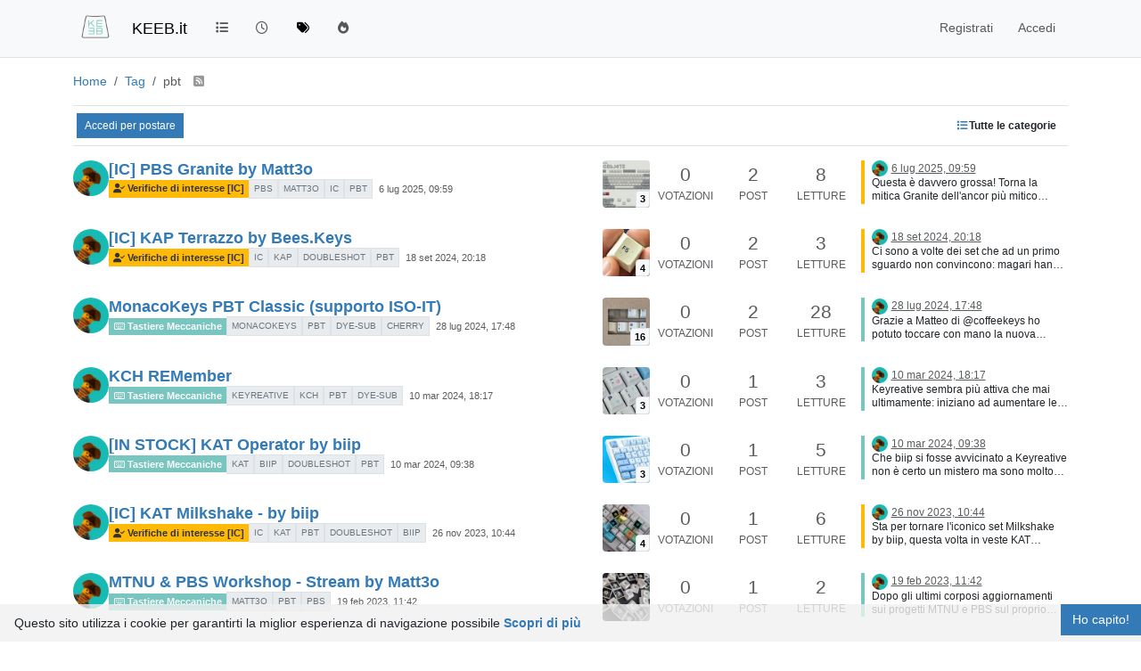

--- FILE ---
content_type: text/html; charset=utf-8
request_url: https://keeb.it/tags/pbt
body_size: 47480
content:
<!DOCTYPE html>
<html lang="it" data-dir="ltr" style="direction: ltr;">
<head>
<title>Discussioni contrassegnate come "pbt" / KEEB.it </title>
<meta name="viewport" content="width&#x3D;device-width, initial-scale&#x3D;1.0" />
	<meta name="content-type" content="text/html; charset=UTF-8" />
	<meta name="apple-mobile-web-app-capable" content="yes" />
	<meta name="mobile-web-app-capable" content="yes" />
	<meta property="og:site_name" content="KEEB.it" />
	<meta name="msapplication-badge" content="frequency=30; polling-uri=https://keeb.it/sitemap.xml" />
	<meta name="theme-color" content="#ffffff" />
	<meta name="keywords" content="Tastiere Meccaniche Custom,Tastiere Meccaniche,Custom Mechanical Keyboard,Custom Keyboard,Keyboards,Tastiere" />
	<meta name="msapplication-square150x150logo" content="/assets/uploads/system/site-logo.png" />
	<meta name="title" content="pbt" />
	<meta property="og:title" content="pbt" />
	<meta property="og:image" content="https://keeb.it/assets/uploads/system/site-logo.png" />
	<meta property="og:image:url" content="https://keeb.it/assets/uploads/system/site-logo.png" />
	<meta property="og:image:width" content="1200" />
	<meta property="og:image:height" content="1200" />
	<meta property="og:url" content="https://keeb.it/tags/pbt" />
	<meta name="description" content="Il primo Forum italiano dedicato al mondo delle Tastiere Meccaniche Custom" />
	<meta property="og:description" content="Il primo Forum italiano dedicato al mondo delle Tastiere Meccaniche Custom" />
	
<link rel="stylesheet" type="text/css" href="/assets/client.css?v=d166c5fd417" />
<link rel="icon" type="image/x-icon" href="/assets/uploads/system/favicon.ico?v&#x3D;d166c5fd417" />
	<link rel="manifest" href="/manifest.webmanifest" crossorigin="use-credentials" />
	<link rel="search" type="application/opensearchdescription+xml" title="KEEB.it" href="/osd.xml" />
	<link rel="apple-touch-icon" href="/assets/uploads/system/touchicon-orig.png" />
	<link rel="icon" sizes="36x36" href="/assets/uploads/system/touchicon-36.png" />
	<link rel="icon" sizes="48x48" href="/assets/uploads/system/touchicon-48.png" />
	<link rel="icon" sizes="72x72" href="/assets/uploads/system/touchicon-72.png" />
	<link rel="icon" sizes="96x96" href="/assets/uploads/system/touchicon-96.png" />
	<link rel="icon" sizes="144x144" href="/assets/uploads/system/touchicon-144.png" />
	<link rel="icon" sizes="192x192" href="/assets/uploads/system/touchicon-192.png" />
	<link rel="prefetch" href="/assets/src/modules/composer.js?v&#x3D;d166c5fd417" />
	<link rel="prefetch" href="/assets/src/modules/composer/uploads.js?v&#x3D;d166c5fd417" />
	<link rel="prefetch" href="/assets/src/modules/composer/drafts.js?v&#x3D;d166c5fd417" />
	<link rel="prefetch" href="/assets/src/modules/composer/tags.js?v&#x3D;d166c5fd417" />
	<link rel="prefetch" href="/assets/src/modules/composer/categoryList.js?v&#x3D;d166c5fd417" />
	<link rel="prefetch" href="/assets/src/modules/composer/resize.js?v&#x3D;d166c5fd417" />
	<link rel="prefetch" href="/assets/src/modules/composer/autocomplete.js?v&#x3D;d166c5fd417" />
	<link rel="prefetch" href="/assets/templates/composer.tpl?v&#x3D;d166c5fd417" />
	<link rel="prefetch" href="/assets/language/it/topic.json?v&#x3D;d166c5fd417" />
	<link rel="prefetch" href="/assets/language/it/modules.json?v&#x3D;d166c5fd417" />
	<link rel="prefetch" href="/assets/language/it/tags.json?v&#x3D;d166c5fd417" />
	<link rel="prefetch stylesheet" href="/assets/plugins/nodebb-plugin-markdown/styles/default.css" />
	<link rel="prefetch" href="/assets/language/it/markdown.json?v&#x3D;d166c5fd417" />
	<link rel="stylesheet" href="https://keeb.it/assets/plugins/nodebb-plugin-emoji/emoji/styles.css?v&#x3D;d166c5fd417" />
	<link rel="canonical" href="https://keeb.it/tags/pbt" />
	
<script>
var config = JSON.parse('{"relative_path":"","upload_url":"/assets/uploads","asset_base_url":"/assets","assetBaseUrl":"/assets","siteTitle":"KEEB.it","browserTitle":"KEEB.it","description":"Il primo Forum italiano dedicato al mondo delle Tastiere Meccaniche Custom","keywords":"Tastiere Meccaniche Custom,Tastiere Meccaniche,Custom Mechanical Keyboard,Custom Keyboard,Keyboards,Tastiere","brand:logo":"&#x2F;assets&#x2F;uploads&#x2F;system&#x2F;site-logo.png","titleLayout":"&#123;pageTitle&#125; / &#123;browserTitle&#125; ","showSiteTitle":true,"maintenanceMode":false,"postQueue":1,"minimumTitleLength":3,"maximumTitleLength":255,"minimumPostLength":8,"maximumPostLength":32767,"minimumTagsPerTopic":0,"maximumTagsPerTopic":5,"minimumTagLength":2,"maximumTagLength":12,"undoTimeout":10000,"useOutgoingLinksPage":true,"outgoingLinksWhitelist":"","allowGuestHandles":false,"allowTopicsThumbnail":true,"usePagination":false,"disableChat":false,"disableChatMessageEditing":false,"maximumChatMessageLength":280,"socketioTransports":["polling","websocket"],"socketioOrigins":"https://keeb.it:*","websocketAddress":"","maxReconnectionAttempts":5,"reconnectionDelay":1500,"topicsPerPage":20,"postsPerPage":20,"maximumFileSize":2048,"theme:id":"nodebb-theme-persona","theme:src":"","defaultLang":"it","userLang":"it","loggedIn":false,"uid":-1,"cache-buster":"v=d166c5fd417","topicPostSort":"oldest_to_newest","categoryTopicSort":"recently_replied","csrf_token":false,"searchEnabled":true,"searchDefaultInQuick":"titles","bootswatchSkin":"","composer:showHelpTab":true,"enablePostHistory":true,"timeagoCutoff":30,"timeagoCodes":["af","am","ar","az-short","az","be","bg","bs","ca","cs","cy","da","de-short","de","dv","el","en-short","en","es-short","es","et","eu","fa-short","fa","fi","fr-short","fr","gl","he","hr","hu","hy","id","is","it-short","it","ja","jv","ko","ky","lt","lv","mk","nl","no","pl","pt-br-short","pt-br","pt-short","pt","ro","rs","ru","rw","si","sk","sl","sq","sr","sv","th","tr-short","tr","uk","ur","uz","vi","zh-CN","zh-TW"],"cookies":{"enabled":true,"message":"[[global:cookies.message]]","dismiss":"[[global:cookies.accept]]","link":"[[global:cookies.learn-more]]","link_url":"https:&#x2F;&#x2F;www.cookiesandyou.com"},"thumbs":{"size":512},"emailPrompt":0,"useragent":{"isSafari":false},"fontawesome":{"pro":false,"styles":["solid","brands","regular"],"version":"6.7.2"},"activitypub":{"probe":0},"acpLang":"undefined","topicSearchEnabled":false,"disableCustomUserSkins":true,"defaultBootswatchSkin":"","composer-default":{},"hideSubCategories":false,"hideCategoryLastPost":false,"enableQuickReply":true,"spam-be-gone":{"hCaptcha":{"key":"7428918c-c801-491f-bdde-0bac84784d43"}},"question-and-answer":{"defaultCid_1":"off","defaultCid_10":"off","defaultCid_11":"off","defaultCid_2":"off","defaultCid_4":"off","defaultCid_5":"off","defaultCid_6":"off","defaultCid_7":"off","defaultCid_9":"off","forceQuestions":"off","toggleLock":"off","defaultCid_12":"off","defaultCid_13":"off","defaultCid_14":"off"},"markdown":{"highlight":1,"highlightLinesLanguageList":"[]","hljsLanguages":["common"],"theme":"default.css","defaultHighlightLanguage":"","externalMark":false},"google-analytics":{"displayFeatures":"off","ga4id":"G-BP7K45REND","id":"","useUA":"off"},"recentCards":{"enableCarousel":1,"enableCarouselPagination":0,"minSlides":1,"maxSlides":4},"emojiCustomFirst":false,"maximumReactions":4,"maximumReactionsPerMessage":4,"enablePostReactions":true,"enableMessageReactions":true,"2factor":{"hasKey":false}}');
var app = {
user: JSON.parse('{"uid":-1,"username":"Ospite","displayname":"Ospite","userslug":"","fullname":"Ospite","email":"","icon:text":"?","icon:bgColor":"#aaa","groupTitle":"","groupTitleArray":[],"status":"offline","reputation":0,"email:confirmed":false,"unreadData":{"":{},"new":{},"watched":{},"unreplied":{}},"isAdmin":false,"isGlobalMod":false,"isMod":false,"privileges":{"chat":false,"chat:privileged":false,"upload:post:image":false,"upload:post:file":false,"signature":false,"invite":false,"group:create":false,"search:content":false,"search:users":false,"search:tags":false,"view:users":false,"view:tags":true,"view:groups":false,"local:login":false,"ban":false,"mute":false,"view:users:info":false},"blocks":[],"timeagoCode":"it","offline":true,"lastRoomId":null,"isEmailConfirmSent":false}')
};
document.documentElement.style.setProperty('--panel-offset', `${localStorage.getItem('panelOffset') || 0}px`);
</script>


<style>h1.keeb {
  background-color: rgba(0, 0, 0, 0);
  box-sizing: border-box;
  color: rgb(51, 122, 183);
  cursor: pointer;
  direction: ltr;
  display: block;
  font-family: -apple-system, BlinkMacSystemFont, "Segoe UI", "Helvetica Neue", Helvetica, Arial, sans-serif, "Apple Color Emoji", "Segoe UI Emoji", "Segoe UI Symbol";
  font-size: 16px;
  font-weight: 500;
  height: auto;
  line-height: 22px;
  list-style-type: none;
  overflow-wrap: break-word;
  text-align: center;
  text-decoration-color: rgb(51, 122, 183);
  text-decoration-line: none;
  text-decoration-style: solid;
  text-decoration-thickness: auto;
  text-size-adjust: 100%;
  text-transform: uppercase;
  width: auto;
  -webkit-tap-highlight-color: rgba(0, 0, 0, 0);
  margin-top: 0px;
  margin-bottom: 0px;
}

h2.keeb {
  background-color: rgba(0, 0, 0, 0);
  box-sizing: border-box;
  color: rgb(51, 122, 183);
  cursor: pointer;
  direction: ltr;
  display: inline;
  font-family: -apple-system, BlinkMacSystemFont, "Segoe UI", "Helvetica Neue", Helvetica, Arial, sans-serif, "Apple Color Emoji", "Segoe UI Emoji", "Segoe UI Symbol";
  font-size: 18px;
  font-weight: 500;
  height: auto;
  line-height: 22px;
  list-style-type: none;
  overflow-wrap: break-word;
  text-align: left;
  text-decoration-color: rgb(51, 122, 183);
  text-decoration-line: none;
  text-decoration-style: solid;
  text-decoration-thickness: auto;
  text-size-adjust: 100%;
  width: auto;
  -webkit-tap-highlight-color: rgba(0, 0, 0, 0);
}

h3.keeb {
  background-color: rgba(0, 0, 0, 0);
  box-sizing: border-box;
  color: rgb(108, 117, 125);
  direction: ltr;
  font-family: -apple-system, BlinkMacSystemFont, "Segoe UI", "Helvetica Neue", Helvetica, Arial, sans-serif, "Apple Color Emoji", "Segoe UI Emoji", "Segoe UI Symbol";
  font-size: 18px;
  font-weight: 500;
  line-height: 22px;
  list-style-image: none;
  list-style-position: outside;
  list-style-type: none;
  outline-color: rgb(108, 117, 125);
  outline-style: none;
  outline-width: 0px;
  overflow-wrap: break-word;
  text-decoration: rgb(108, 117, 125);
  text-decoration-color: rgb(108, 117, 125);
  text-decoration-line: none;
  text-decoration-style: solid;
  text-decoration-thickness: auto;
}

ol.keeb {
  list-style: none;
  counter-reset: my-awesome-counter;
}

ol.keeb li {
  counter-increment: my-awesome-counter;
}

ol.keeb li::before {
  content: counter(my-awesome-counter, decimal-leading-zero) ". ";
  color: rgb(51, 122, 183);
  font-weight: bold;
}

.topic .posts .content > p > a > .img-fluid {
  padding: 6px;
  border: 1px solid #c3c3c3;
  background-color: #eee;
  border-radius: 3px;
  margin: 10px;
}

.recent-card-body > .d-flex > .topic-info > a > .mw-100 {
  max-width: 85% !important;
  position: static;
  padding: 4px;
  border: 1px solid #c3c3c3;
  background-color: #eee;
  border-radius: 3px;
  margin: 0px 0px 0px 1.6em;
}

.recent-cards-plugin .topic-info {
  height: 16.2em;
}</style>

</head>
<body class="page-tags page-tags-pbt template-tag page-status-200 theme-persona user-guest skin-noskin">
<nav id="menu" class="slideout-menu hidden">
<section class="menu-section" data-section="navigation">
<ul class="menu-section-list text-bg-dark list-unstyled"></ul>
</section>
</nav>
<nav id="chats-menu" class="slideout-menu hidden">

</nav>
<main id="panel" class="slideout-panel">
<nav class="navbar sticky-top navbar-expand-lg bg-light header border-bottom py-0" id="header-menu" component="navbar">
<div class="container-lg justify-content-start flex-nowrap">
<div class="d-flex align-items-center me-auto" style="min-width: 0px;">
<button type="button" class="navbar-toggler border-0" id="mobile-menu">
<i class="fa fa-lg fa-fw fa-bars unread-count" ></i>
<span component="unread/icon" class="notification-icon fa fa-fw fa-book unread-count" data-content="0" data-unread-url="/unread"></span>
</button>
<div class="d-inline-flex align-items-center" style="min-width: 0px;">

<a class="navbar-brand" href="/">
<img alt="" class=" forum-logo d-inline-block align-text-bottom" src="/assets/uploads/system/site-logo.png?v=d166c5fd417" />
</a>


<a class="navbar-brand text-truncate" href="/">
KEEB.it
</a>

</div>
</div>


<div component="navbar/title" class="visible-xs hidden">
<span></span>
</div>
<div id="nav-dropdown" class="collapse navbar-collapse d-none d-lg-block">
<ul id="main-nav" class="navbar-nav me-auto mb-2 mb-lg-0">


<li class="nav-item " title="Categorie">
<a class="nav-link navigation-link "
 href="&#x2F;categories" >

<i class="fa fa-fw fa-list" data-content=""></i>


<span class="visible-xs-inline">Categorie</span>


</a>

</li>



<li class="nav-item " title="Recenti">
<a class="nav-link navigation-link "
 href="&#x2F;recent" >

<i class="fa fa-fw fa-clock-o" data-content=""></i>


<span class="visible-xs-inline">Recenti</span>


</a>

</li>



<li class="nav-item " title="Tag">
<a class="nav-link navigation-link "
 href="&#x2F;tags" >

<i class="fa fa-fw fa-tags" data-content=""></i>


<span class="visible-xs-inline">Tag</span>


</a>

</li>



<li class="nav-item " title="Popolare">
<a class="nav-link navigation-link "
 href="&#x2F;popular" >

<i class="fa fa-fw fa-fire" data-content=""></i>


<span class="visible-xs-inline">Popolare</span>


</a>

</li>


</ul>
<ul class="navbar-nav mb-2 mb-lg-0 hidden-xs">
<li class="nav-item">
<a href="#" id="reconnect" class="nav-link hide" title="Sembra che la tua connessione a KEEB.it sia stata persa, per favore attendi mentre proviamo a riconnetterti.">
<i class="fa fa-check"></i>
</a>
</li>
</ul>



<ul id="logged-out-menu" class="navbar-nav me-0 mb-2 mb-lg-0 align-items-center">

<li class="nav-item">
<a class="nav-link" href="/register">
<i class="fa fa-pencil fa-fw d-inline-block d-sm-none"></i>
<span>Registrati</span>
</a>
</li>

<li class="nav-item">
<a class="nav-link" href="/login">
<i class="fa fa-sign-in fa-fw d-inline-block d-sm-none"></i>
<span>Accedi</span>
</a>
</li>
</ul>


</div>
</div>
</nav>
<script>
const rect = document.getElementById('header-menu').getBoundingClientRect();
const offset = Math.max(0, rect.bottom);
document.documentElement.style.setProperty('--panel-offset', offset + `px`);
</script>
<div class="container-lg pt-3" id="content">
<noscript>
<div class="alert alert-danger">
<p>
Your browser does not seem to support JavaScript. As a result, your viewing experience will be diminished, and you have been placed in <strong>read-only mode</strong>.
</p>
<p>
Please download a browser that supports JavaScript, or enable it if it's disabled (i.e. NoScript).
</p>
</div>
</noscript>

<ol class="breadcrumb" itemscope="itemscope" itemprop="breadcrumb" itemtype="http://schema.org/BreadcrumbList">

<li itemscope="itemscope" itemprop="itemListElement" itemtype="http://schema.org/ListItem" class="breadcrumb-item ">
<meta itemprop="position" content="0" />
<a href="https://keeb.it" itemprop="item">
<span itemprop="name">
Home

</span>
</a>
</li>

<li itemscope="itemscope" itemprop="itemListElement" itemtype="http://schema.org/ListItem" class="breadcrumb-item ">
<meta itemprop="position" content="1" />
<a href="https://keeb.it//tags" itemprop="item">
<span itemprop="name">
Tag

</span>
</a>
</li>

<li component="breadcrumb/current" itemscope="itemscope" itemprop="itemListElement" itemtype="http://schema.org/ListItem" class="breadcrumb-item active">
<meta itemprop="position" content="2" />

<span itemprop="name">
pbt


<a target="_blank" href="/tags/pbt.rss" itemprop="item"><i class="fa fa-rss-square"></i></a>

</span>

</li>

</ol>

<div data-widget-area="header">

 <div><h1 class="keeb" id="keebclaim"></h1></div>

</div>
<div class="tag">
<div class="topic-list-header sticky-top btn-toolbar justify-content-between align-items-center px-1 py-2 mb-2 gap-1">
<div class="d-flex gap-1">

<a component="category/post/guest" href="/login" class="btn btn-primary btn-sm">Accedi per postare</a>

</div>
<div class="d-flex gap-1">

<div component="category/dropdown" class="btn-group dropdown-right category-dropdown-container bottom-sheet">
<button type="button" class="btn btn-ghost btn-sm d-flex align-items-center ff-secondary d-flex gap-2 dropdown-toggle" data-bs-toggle="dropdown" aria-haspopup="true" aria-expanded="false">

<i class="fa fa-fw fa-list text-primary"></i>
<span class="d-none d-md-inline fw-semibold">Tutte le categorie</span>
</button>
<div class="dropdown-menu p-1">
<div component="category-selector-search" class="p-1 hidden">
<input type="text" class="form-control form-control-sm" placeholder="Digita per cercare" autocomplete="off">
<hr class="mt-2 mb-0"/>
</div>
<ul component="category/list" class="list-unstyled mb-0 text-sm category-dropdown-menu ghost-scrollbar" role="menu">

<li role="presentation" class="category" data-cid="all">
<a class="dropdown-item rounded-1 d-flex align-items-center gap-2" role="menuitem" href="/tags/pbt">
<div class="flex-grow-1">Tutte le categorie</div>
<i component="category/select/icon" class="flex-shrink-0 fa fa-fw fa-check "></i>
</a>
</li>


</ul>
</div>
</div>

</div>
</div>
<div class="category">

<ul component="category" class="topics-list list-unstyled" itemscope itemtype="http://www.schema.org/ItemList" data-nextstart="" data-set="">

<li component="category/topic" class="category-item hover-parent py-2 mb-2 d-flex flex-column flex-lg-row align-items-start unread" data-tid="619" data-index="0" data-cid="6" itemprop="itemListElement" itemscope itemtype="https://schema.org/ListItem">
<link itemprop="url" content="/topic/619/ic-pbs-granite-by-matt3o" />
<meta itemprop="name" content="[IC] PBS Granite by Matt3o" />
<meta itemprop="itemListOrder" content="descending" />
<meta itemprop="position" content="1" />
<a id="0" data-index="0" component="topic/anchor"></a>
<div class="d-flex p-0 col-12 col-lg-7 gap-2 gap-lg-3 pe-1 align-items-start ">
<div class="flex-shrink-0 position-relative">
<a class="d-inline-block text-decoration-none avatar-tooltip" title="yLothar" href="/user/ylothar">
<img title="yLothar" data-uid="4" class="avatar  avatar-rounded" alt="yLothar" loading="lazy" component="avatar/picture" src="/assets/uploads/profile/uid-4/4-profileavatar-1716235456425.jpeg" style="--avatar-size: 40px;" onError="this.remove()" itemprop="image" /><span title="yLothar" data-uid="4" class="avatar  avatar-rounded" component="avatar/icon" style="--avatar-size: 40px; background-color: #ff5722">Y</span>
</a>

</div>
<div class="flex-grow-1 d-flex flex-wrap gap-1 position-relative">
<h3 component="topic/header" class="title text-break fs-5 fw-semibold m-0 tracking-tight w-100 ">
<a class="text-reset" href="/topic/619/ic-pbs-granite-by-matt3o">[IC] PBS Granite by Matt3o</a>
</h3>
<div component="topic/labels" class="d-flex flex-wrap gap-1 w-100 align-items-center">
<span component="topic/watched" class="badge border border-gray-300 text-body hidden">
<i class="fa fa-bell-o"></i>
<span>Seguito</span>
</span>
<span component="topic/ignored" class="badge border border-gray-300 text-body hidden">
<i class="fa fa-eye-slash"></i>
<span>Ignorato</span>
</span>
<span component="topic/scheduled" class="badge border border-gray-300 text-body hidden">
<i class="fa fa-clock-o"></i>
<span>Pianificato</span>
</span>
<span component="topic/pinned" class="badge border border-gray-300 text-body hidden">
<i class="fa fa-thumb-tack"></i>
<span>Fissato</span>
</span>
<span component="topic/locked" class="badge border border-gray-300 text-body hidden">
<i class="fa fa-lock"></i>
<span>Bloccato</span>
</span>
<span component="topic/moved" class="badge border border-gray-300 text-body hidden">
<i class="fa fa-arrow-circle-right"></i>
<span>Spostato</span>
</span>


<a component="topic/category" href="/category/6/verifiche-di-interesse-ic" class="badge px-1 text-truncate text-decoration-none border" style="color: #333333;background-color: #ffba08;border-color: #ffba08!important; max-width: 70vw;">
			<i class="fa fa-fw fa-user-check"></i>
			Verifiche di interesse [IC]
		</a>

<span data-tid="619" component="topic/tags" class="lh-1 tag-list d-flex flex-wrap gap-1 ">

<a href="/tags/pbs"><span class="badge border border-gray-300 fw-normal tag tag-class-pbs" data-tag="pbs">pbs</span></a>

<a href="/tags/matt3o"><span class="badge border border-gray-300 fw-normal tag tag-class-matt3o" data-tag="matt3o">matt3o</span></a>

<a href="/tags/ic"><span class="badge border border-gray-300 fw-normal tag tag-class-ic" data-tag="ic">ic</span></a>

<a href="/tags/pbt"><span class="badge border border-gray-300 fw-normal tag tag-class-pbt" data-tag="pbt">pbt</span></a>

</span>
<div class="d-flex gap-1 d-block d-lg-none w-100">
<span class="badge text-body border stats text-xs text-muted">
<i class="fa-regular fa-fw fa-message"></i>
<span component="topic/post-count" class="fw-normal">2</span>
</span>
<a href="/topic/619/ic-pbs-granite-by-matt3o/1" class="border badge bg-transparent text-muted fw-normal timeago" title="2025-07-06T09:59:41.080Z"></a>
</div>
<a href="/topic/619/ic-pbs-granite-by-matt3o" class="d-none d-lg-block badge bg-transparent text-muted fw-normal timeago" title="2025-07-06T09:59:41.080Z"></a>
</div>

</div>

<a class="topic-thumbs position-relative text-decoration-none flex-shrink-0 d-none d-xl-block" href="/topic/619/ic-pbs-granite-by-matt3o" aria-label="Immagine anteprima della discussione">
<img class="topic-thumb rounded-1 bg-light" style="width:auto;max-width: 5.33rem;height: 3.33rem;object-fit: contain;" src="/assets/uploads/files/1751795897344-pbs_granite_miniature_ic.jpg" alt=""/>
<span data-numthumbs="3" class="px-1 position-absolute bottom-0 end-0 badge rounded-0 border fw-semibold text-bg-light" style="z-index: 1; border-top-left-radius: 0.25rem!important; border-bottom-right-radius: 0.25rem!important;">3</span>
</a>

</div>
<div class="d-flex p-0 col-lg-5 col-12 align-content-stretch">
<div class="meta stats d-none d-lg-grid col-6 gap-1 pe-2 text-muted" style="grid-template-columns: 1fr 1fr 1fr;">

<div class="stats-votes overflow-hidden d-flex flex-column align-items-center">
<span class="fs-4" title="0">0</span>
<span class="d-none d-xl-flex text-uppercase text-xs">Votazioni</span>
<i class="d-xl-none fa fa-fw text-xs text-muted opacity-75 fa-chevron-up"></i>
</div>

<div class="stats-postcount overflow-hidden d-flex flex-column align-items-center">
<span class="fs-4" title="2">2</span>
<span class="d-none d-xl-flex text-uppercase text-xs">Post</span>
<i class="d-xl-none fa-regular fa-fw text-xs text-muted opacity-75 fa-message"></i>
</div>
<div class="stats-viewcount overflow-hidden d-flex flex-column align-items-center">
<span class="fs-4" title="8">8</span>
<span class="d-none d-xl-flex text-uppercase text-xs">Letture</span>
<i class="d-xl-none fa fa-fw text-xs text-muted opacity-75 fa-eye"></i>
</div>
</div>
<div component="topic/teaser" class="meta teaser col-lg-6 col-12 d-none d-lg-block">
<div class="lastpost border-start border-4 lh-sm h-100 d-flex flex-column gap-1" style="border-color: #ffba08!important;">


<div class="ps-2">
<a href="/user/ylothar" class="text-decoration-none avatar-tooltip" title="yLothar"><img title="yLothar" data-uid="4" class="avatar  avatar-rounded" alt="yLothar" loading="lazy" component="avatar/picture" src="/assets/uploads/profile/uid-4/4-profileavatar-1716235456425.jpeg" style="--avatar-size: 18px;" onError="this.remove()" itemprop="image" /><span title="yLothar" data-uid="4" class="avatar  avatar-rounded" component="avatar/icon" style="--avatar-size: 18px; background-color: #ff5722">Y</span></a>
<a class="permalink text-muted timeago text-xs" href="/topic/619/ic-pbs-granite-by-matt3o/1" title="2025-07-06T09:59:41.080Z" aria-label="Ultimo post"></a>
</div>
<div class="post-content text-xs ps-2 line-clamp-sm-2 lh-sm text-break position-relative flex-fill">
<a class="stretched-link" tabindex="-1" href="/topic/619/ic-pbs-granite-by-matt3o/1" aria-label="Ultimo post"></a>
Questa è davvero grossa!
Torna la mitica Granite dell'ancor più mitico Matt3o questa volta in profilo PBS.
[image: 1751794874931-pbs_granite_ic_base_kit.jpg]
Ad oltre 11 anni dalla prima incredibile run il ritorno di questo amatissimo set è reso ancor più speciale perché questa volta anche il profilo è opera dello stesso Matt3o: sembra quasi di chiudere un cerchio.
[image: 1751795068390-pbs_granite_ic_40_base_kit.jpg]
La prospettiva di questa run è ovviamente estremamente positiva e lo testimonia il fatto che il lead vendor sarà CannonKeys - ma sicuramente ci saranno diversi partner regionali.
Davvero interessante il prezzo, che dovrebbe farci tutti respirare un pochino: si parla di USD 70,00 per il Regular Base Kit e USD 65,00 per quello 40s/Ortho. Come sappiamo il produttore è Keyreative e il set sarà realizzato in PBT dye-sub.
L'obbiettivo di CannonKeys sembra quello di lanciare il GB ad Agosto, precisamente il giorno 8.
È ovviamente attivo il form di IC per chi fosse interessato.
Per maggiori informazioni consultate il thread originale su geekhack.

</div>


</div>
</div>
</div>
</li>

<li component="category/topic" class="category-item hover-parent py-2 mb-2 d-flex flex-column flex-lg-row align-items-start unread" data-tid="564" data-index="1" data-cid="6" itemprop="itemListElement" itemscope itemtype="https://schema.org/ListItem">
<link itemprop="url" content="/topic/564/ic-kap-terrazzo-by-bees-keys" />
<meta itemprop="name" content="[IC] KAP Terrazzo by Bees.Keys" />
<meta itemprop="itemListOrder" content="descending" />
<meta itemprop="position" content="2" />
<a id="1" data-index="1" component="topic/anchor"></a>
<div class="d-flex p-0 col-12 col-lg-7 gap-2 gap-lg-3 pe-1 align-items-start ">
<div class="flex-shrink-0 position-relative">
<a class="d-inline-block text-decoration-none avatar-tooltip" title="yLothar" href="/user/ylothar">
<img title="yLothar" data-uid="4" class="avatar  avatar-rounded" alt="yLothar" loading="lazy" component="avatar/picture" src="/assets/uploads/profile/uid-4/4-profileavatar-1716235456425.jpeg" style="--avatar-size: 40px;" onError="this.remove()" itemprop="image" /><span title="yLothar" data-uid="4" class="avatar  avatar-rounded" component="avatar/icon" style="--avatar-size: 40px; background-color: #ff5722">Y</span>
</a>

</div>
<div class="flex-grow-1 d-flex flex-wrap gap-1 position-relative">
<h3 component="topic/header" class="title text-break fs-5 fw-semibold m-0 tracking-tight w-100 ">
<a class="text-reset" href="/topic/564/ic-kap-terrazzo-by-bees-keys">[IC] KAP Terrazzo by Bees.Keys</a>
</h3>
<div component="topic/labels" class="d-flex flex-wrap gap-1 w-100 align-items-center">
<span component="topic/watched" class="badge border border-gray-300 text-body hidden">
<i class="fa fa-bell-o"></i>
<span>Seguito</span>
</span>
<span component="topic/ignored" class="badge border border-gray-300 text-body hidden">
<i class="fa fa-eye-slash"></i>
<span>Ignorato</span>
</span>
<span component="topic/scheduled" class="badge border border-gray-300 text-body hidden">
<i class="fa fa-clock-o"></i>
<span>Pianificato</span>
</span>
<span component="topic/pinned" class="badge border border-gray-300 text-body hidden">
<i class="fa fa-thumb-tack"></i>
<span>Fissato</span>
</span>
<span component="topic/locked" class="badge border border-gray-300 text-body hidden">
<i class="fa fa-lock"></i>
<span>Bloccato</span>
</span>
<span component="topic/moved" class="badge border border-gray-300 text-body hidden">
<i class="fa fa-arrow-circle-right"></i>
<span>Spostato</span>
</span>


<a component="topic/category" href="/category/6/verifiche-di-interesse-ic" class="badge px-1 text-truncate text-decoration-none border" style="color: #333333;background-color: #ffba08;border-color: #ffba08!important; max-width: 70vw;">
			<i class="fa fa-fw fa-user-check"></i>
			Verifiche di interesse [IC]
		</a>

<span data-tid="564" component="topic/tags" class="lh-1 tag-list d-flex flex-wrap gap-1 ">

<a href="/tags/ic"><span class="badge border border-gray-300 fw-normal tag tag-class-ic" data-tag="ic">ic</span></a>

<a href="/tags/kap"><span class="badge border border-gray-300 fw-normal tag tag-class-kap" data-tag="kap">kap</span></a>

<a href="/tags/doubleshot"><span class="badge border border-gray-300 fw-normal tag tag-class-doubleshot" data-tag="doubleshot">doubleshot</span></a>

<a href="/tags/pbt"><span class="badge border border-gray-300 fw-normal tag tag-class-pbt" data-tag="pbt">pbt</span></a>

</span>
<div class="d-flex gap-1 d-block d-lg-none w-100">
<span class="badge text-body border stats text-xs text-muted">
<i class="fa-regular fa-fw fa-message"></i>
<span component="topic/post-count" class="fw-normal">2</span>
</span>
<a href="/topic/564/ic-kap-terrazzo-by-bees-keys/1" class="border badge bg-transparent text-muted fw-normal timeago" title="2024-09-18T20:18:03.558Z"></a>
</div>
<a href="/topic/564/ic-kap-terrazzo-by-bees-keys" class="d-none d-lg-block badge bg-transparent text-muted fw-normal timeago" title="2024-09-18T20:18:03.558Z"></a>
</div>

</div>

<a class="topic-thumbs position-relative text-decoration-none flex-shrink-0 d-none d-xl-block" href="/topic/564/ic-kap-terrazzo-by-bees-keys" aria-label="Immagine anteprima della discussione">
<img class="topic-thumb rounded-1 bg-light" style="width:auto;max-width: 5.33rem;height: 3.33rem;object-fit: contain;" src="/assets/uploads/files/1726690158752-kap_terrazzo_miniature_ic.jpg" alt=""/>
<span data-numthumbs="4" class="px-1 position-absolute bottom-0 end-0 badge rounded-0 border fw-semibold text-bg-light" style="z-index: 1; border-top-left-radius: 0.25rem!important; border-bottom-right-radius: 0.25rem!important;">4</span>
</a>

</div>
<div class="d-flex p-0 col-lg-5 col-12 align-content-stretch">
<div class="meta stats d-none d-lg-grid col-6 gap-1 pe-2 text-muted" style="grid-template-columns: 1fr 1fr 1fr;">

<div class="stats-votes overflow-hidden d-flex flex-column align-items-center">
<span class="fs-4" title="0">0</span>
<span class="d-none d-xl-flex text-uppercase text-xs">Votazioni</span>
<i class="d-xl-none fa fa-fw text-xs text-muted opacity-75 fa-chevron-up"></i>
</div>

<div class="stats-postcount overflow-hidden d-flex flex-column align-items-center">
<span class="fs-4" title="2">2</span>
<span class="d-none d-xl-flex text-uppercase text-xs">Post</span>
<i class="d-xl-none fa-regular fa-fw text-xs text-muted opacity-75 fa-message"></i>
</div>
<div class="stats-viewcount overflow-hidden d-flex flex-column align-items-center">
<span class="fs-4" title="3">3</span>
<span class="d-none d-xl-flex text-uppercase text-xs">Letture</span>
<i class="d-xl-none fa fa-fw text-xs text-muted opacity-75 fa-eye"></i>
</div>
</div>
<div component="topic/teaser" class="meta teaser col-lg-6 col-12 d-none d-lg-block">
<div class="lastpost border-start border-4 lh-sm h-100 d-flex flex-column gap-1" style="border-color: #ffba08!important;">


<div class="ps-2">
<a href="/user/ylothar" class="text-decoration-none avatar-tooltip" title="yLothar"><img title="yLothar" data-uid="4" class="avatar  avatar-rounded" alt="yLothar" loading="lazy" component="avatar/picture" src="/assets/uploads/profile/uid-4/4-profileavatar-1716235456425.jpeg" style="--avatar-size: 18px;" onError="this.remove()" itemprop="image" /><span title="yLothar" data-uid="4" class="avatar  avatar-rounded" component="avatar/icon" style="--avatar-size: 18px; background-color: #ff5722">Y</span></a>
<a class="permalink text-muted timeago text-xs" href="/topic/564/ic-kap-terrazzo-by-bees-keys/1" title="2024-09-18T20:18:03.558Z" aria-label="Ultimo post"></a>
</div>
<div class="post-content text-xs ps-2 line-clamp-sm-2 lh-sm text-break position-relative flex-fill">
<a class="stretched-link" tabindex="-1" href="/topic/564/ic-kap-terrazzo-by-bees-keys/1" aria-label="Ultimo post"></a>
Ci sono a volte dei set che ad un primo sguardo non convincono: magari hanno qualcosa che ti colpisce ma alla fine non così tanto da... conquistarti. Poi basta una piccola modifica e... tutto cambia.
[image: 1726687917140-kap_terrazzo_base_kit_ic.jpg]
Come dice il nome stesso, il set trae ispirazione dal terrazzo alla veneziana: non possiamo certo rimanere indifferenti!
Il set è stato inizialmente proposto in profilo GMK CYL ma recentemente - e direi anche un po' a sorpresa - si è spostato in casa Keyreative utilizzando il nuovissimo profilo KAP - che credo sia quindi proposto in un set ufficialmente per la prima volta - con produzione PBT double-shot.
Keyreative aveva pubblicato ad inizio Luglio  un post sul proprio blog in cui venivano date diverse informazioni in merito alle specifiche dei nuovi profili, entrambi Cherry, chiamati KCH e KAP. Le differenze sembrano essere circoscritte ad una gamma di lavorazioni particolari e, nel caso del profilo KAP, allo spessore - ben 1,7 mm - e al font - realizzato per l'occasione da Kapowaz Industries - da cui il nome del profilo stesso.
Al netto dei colori - che trovo bellissimi, personalmente - la caratteristica principale del progetto è stata fin dall'inizio una particolare lavorazione degli alphas, che vogliono creare per davvero l'effetto terrazzo utilizzando delle macchioline in sospensione.
Il progetto era approdato su geekhack a Luglio, c'erano solo dei render e francamente non mi avevano convinto - e a dirla tutta non ero il solo a pensarla così.
Eppure... a sorpresa ecco arrivare la notizia della svolta verso Keyreative e alcune foto di campioni che mi hanno davvero... impressionato.
[image: 1726689081283-kap_terrazzo_base_proto_ic.jpg]
Quell'effetto che nei render sembrava molto puntiforme - e quindi, personalmente, un po' fuori luogo - nella realtà sembra davvero avvicinarsi all'idea da cui trae ispirazione.
[image: 1726689223411-kap_terrazzo_base_proto_f5_ic.jpg]
Il dettaglio del tasto F5 mi ha lasciato senza parole.
Non c'é che dire. ora hanno la mia totale attenzione. 
Sono molto curioso di vedere altri campioni: a quanto pare il profilo KAP - che viene dato come PBT - è tale al 100% solo in single-shot (per lavorazioni dye-sub) ma nel caso del double-shot è di fatto una miscela: la componente pura di PBT pesa l'85% il resto è indicato come «GF» - che onestamente non so cosa voglia dire... ma cercherò di indagare.
Form di IC online. Ci sarà da aspettare un po' - credo - perché pare che gli stampi per il profilo KAP non siano ancora finiti.
Per maggiori informazioni consultate il thread originale su geekhack.

</div>


</div>
</div>
</div>
</li>

<li component="category/topic" class="category-item hover-parent py-2 mb-2 d-flex flex-column flex-lg-row align-items-start unread" data-tid="541" data-index="2" data-cid="2" itemprop="itemListElement" itemscope itemtype="https://schema.org/ListItem">
<link itemprop="url" content="/topic/541/monacokeys-pbt-classic-supporto-iso-it" />
<meta itemprop="name" content="MonacoKeys PBT Classic (supporto ISO-IT)" />
<meta itemprop="itemListOrder" content="descending" />
<meta itemprop="position" content="3" />
<a id="2" data-index="2" component="topic/anchor"></a>
<div class="d-flex p-0 col-12 col-lg-7 gap-2 gap-lg-3 pe-1 align-items-start ">
<div class="flex-shrink-0 position-relative">
<a class="d-inline-block text-decoration-none avatar-tooltip" title="yLothar" href="/user/ylothar">
<img title="yLothar" data-uid="4" class="avatar  avatar-rounded" alt="yLothar" loading="lazy" component="avatar/picture" src="/assets/uploads/profile/uid-4/4-profileavatar-1716235456425.jpeg" style="--avatar-size: 40px;" onError="this.remove()" itemprop="image" /><span title="yLothar" data-uid="4" class="avatar  avatar-rounded" component="avatar/icon" style="--avatar-size: 40px; background-color: #ff5722">Y</span>
</a>

</div>
<div class="flex-grow-1 d-flex flex-wrap gap-1 position-relative">
<h3 component="topic/header" class="title text-break fs-5 fw-semibold m-0 tracking-tight w-100 ">
<a class="text-reset" href="/topic/541/monacokeys-pbt-classic-supporto-iso-it">MonacoKeys PBT Classic (supporto ISO-IT)</a>
</h3>
<div component="topic/labels" class="d-flex flex-wrap gap-1 w-100 align-items-center">
<span component="topic/watched" class="badge border border-gray-300 text-body hidden">
<i class="fa fa-bell-o"></i>
<span>Seguito</span>
</span>
<span component="topic/ignored" class="badge border border-gray-300 text-body hidden">
<i class="fa fa-eye-slash"></i>
<span>Ignorato</span>
</span>
<span component="topic/scheduled" class="badge border border-gray-300 text-body hidden">
<i class="fa fa-clock-o"></i>
<span>Pianificato</span>
</span>
<span component="topic/pinned" class="badge border border-gray-300 text-body hidden">
<i class="fa fa-thumb-tack"></i>
<span>Fissato</span>
</span>
<span component="topic/locked" class="badge border border-gray-300 text-body hidden">
<i class="fa fa-lock"></i>
<span>Bloccato</span>
</span>
<span component="topic/moved" class="badge border border-gray-300 text-body hidden">
<i class="fa fa-arrow-circle-right"></i>
<span>Spostato</span>
</span>


<a component="topic/category" href="/category/2/tastiere-meccaniche" class="badge px-1 text-truncate text-decoration-none border" style="color: #ffffff;background-color: #78c6bf;border-color: #78c6bf!important; max-width: 70vw;">
			<i class="fa fa-fw fa-keyboard-o"></i>
			Tastiere Meccaniche
		</a>

<span data-tid="541" component="topic/tags" class="lh-1 tag-list d-flex flex-wrap gap-1 ">

<a href="/tags/monacokeys"><span class="badge border border-gray-300 fw-normal tag tag-class-monacokeys" data-tag="monacokeys">monacokeys</span></a>

<a href="/tags/pbt"><span class="badge border border-gray-300 fw-normal tag tag-class-pbt" data-tag="pbt">pbt</span></a>

<a href="/tags/dye-sub"><span class="badge border border-gray-300 fw-normal tag tag-class-dye-sub" data-tag="dye-sub">dye-sub</span></a>

<a href="/tags/cherry"><span class="badge border border-gray-300 fw-normal tag tag-class-cherry" data-tag="cherry">cherry</span></a>

</span>
<div class="d-flex gap-1 d-block d-lg-none w-100">
<span class="badge text-body border stats text-xs text-muted">
<i class="fa-regular fa-fw fa-message"></i>
<span component="topic/post-count" class="fw-normal">2</span>
</span>
<a href="/topic/541/monacokeys-pbt-classic-supporto-iso-it/1" class="border badge bg-transparent text-muted fw-normal timeago" title="2024-07-28T17:48:45.575Z"></a>
</div>
<a href="/topic/541/monacokeys-pbt-classic-supporto-iso-it" class="d-none d-lg-block badge bg-transparent text-muted fw-normal timeago" title="2024-07-28T17:48:45.575Z"></a>
</div>

</div>

<a class="topic-thumbs position-relative text-decoration-none flex-shrink-0 d-none d-xl-block" href="/topic/541/monacokeys-pbt-classic-supporto-iso-it" aria-label="Immagine anteprima della discussione">
<img class="topic-thumb rounded-1 bg-light" style="width:auto;max-width: 5.33rem;height: 3.33rem;object-fit: contain;" src="/assets/uploads/files/1722188999438-monacokeys_miniature.jpg" alt=""/>
<span data-numthumbs="16" class="px-1 position-absolute bottom-0 end-0 badge rounded-0 border fw-semibold text-bg-light" style="z-index: 1; border-top-left-radius: 0.25rem!important; border-bottom-right-radius: 0.25rem!important;">16</span>
</a>

</div>
<div class="d-flex p-0 col-lg-5 col-12 align-content-stretch">
<div class="meta stats d-none d-lg-grid col-6 gap-1 pe-2 text-muted" style="grid-template-columns: 1fr 1fr 1fr;">

<div class="stats-votes overflow-hidden d-flex flex-column align-items-center">
<span class="fs-4" title="0">0</span>
<span class="d-none d-xl-flex text-uppercase text-xs">Votazioni</span>
<i class="d-xl-none fa fa-fw text-xs text-muted opacity-75 fa-chevron-up"></i>
</div>

<div class="stats-postcount overflow-hidden d-flex flex-column align-items-center">
<span class="fs-4" title="2">2</span>
<span class="d-none d-xl-flex text-uppercase text-xs">Post</span>
<i class="d-xl-none fa-regular fa-fw text-xs text-muted opacity-75 fa-message"></i>
</div>
<div class="stats-viewcount overflow-hidden d-flex flex-column align-items-center">
<span class="fs-4" title="28">28</span>
<span class="d-none d-xl-flex text-uppercase text-xs">Letture</span>
<i class="d-xl-none fa fa-fw text-xs text-muted opacity-75 fa-eye"></i>
</div>
</div>
<div component="topic/teaser" class="meta teaser col-lg-6 col-12 d-none d-lg-block">
<div class="lastpost border-start border-4 lh-sm h-100 d-flex flex-column gap-1" style="border-color: #78c6bf!important;">


<div class="ps-2">
<a href="/user/ylothar" class="text-decoration-none avatar-tooltip" title="yLothar"><img title="yLothar" data-uid="4" class="avatar  avatar-rounded" alt="yLothar" loading="lazy" component="avatar/picture" src="/assets/uploads/profile/uid-4/4-profileavatar-1716235456425.jpeg" style="--avatar-size: 18px;" onError="this.remove()" itemprop="image" /><span title="yLothar" data-uid="4" class="avatar  avatar-rounded" component="avatar/icon" style="--avatar-size: 18px; background-color: #ff5722">Y</span></a>
<a class="permalink text-muted timeago text-xs" href="/topic/541/monacokeys-pbt-classic-supporto-iso-it/1" title="2024-07-28T17:48:45.575Z" aria-label="Ultimo post"></a>
</div>
<div class="post-content text-xs ps-2 line-clamp-sm-2 lh-sm text-break position-relative flex-fill">
<a class="stretched-link" tabindex="-1" href="/topic/541/monacokeys-pbt-classic-supporto-iso-it/1" aria-label="Ultimo post"></a>
Grazie a Matteo di @coffeekeys ho potuto toccare con mano la nuova proposta di MonacoKeys ovvero un set - di stampo classico - in PBT dyesub: quanto segue sono le mie personalissime opinioni e ringrazio tantissimo @coffeekeys per avermi dato la possibilità di testare questi keycaps (per trasparenza: non li terrò, saranno quindi restituiti).
Il packaging è carino e di buona qualità: i keycaps sono alloggiati in tray di plastica, all'interno di un contenitore in cartone (dotato di una comoda finestra per poterne verificare facilmente e velocemente il contenuto) che a sua volta è inserito - modello astuccio - in una fascia di carta plasticata. Nulla di eclatante ma sicuramente più comoda e durevole rispetto ad altre soluzioni.
[image: 1722158125520-monacokeys_12.jpg]
[image: 1722158776367-monacokeys_13.jpg]
[image: 1722158788386-monacokeys_14.jpg]
Il set è realizzato in PBT dyesub e la mia curiosità è stata quella di verificarne la qualità - dato che da alcune immagini preliminari che erano state condivise in rete sembrava ci fossero palesi problemi di allineamento.
Ho deciso di fare quindi alcune fotografie comparando il set con quello che a sua tempo avevo acquistato da 21KB e che è uno XMI: credo che sia una comparazione lecita viste le caratteristiche di realizzazione e il posizionamento a livello di prezzo.
[image: 1722159156650-monacokeys_01.jpg]
[image: 1722159215062-monacokeys_02.jpg]
[image: 1722159240407-monacokeys_04.jpg]
Rispetto a quanto fin qui trapelato devo dire che gli allineamenti non sono così malvagi: non sono perfetti - come si può vedere dalle immagini - ma di certo non sono così differenti da quelli del set XMI. Questi ultimi se vogliamo si dimostrano più coerenti e consistenti ma il set di MonacoKeys non ha presentato disallineamenti così vistosi. Decisamente meglio del previsto.
[image: 1722159538040-monacokeys_03.jpg]
Quello che mi ha colpito invece è la definizione di stampa: molto più nitida rispetto agli XMI. Questo è rilevabile soprattutto nei numeri dove il tratto più sottile e la precisione degli angoli rendono la lettura decisamente più facile. Da questo punto di vista la qualità di stampa è nettamente superiore.
Oltre al base @coffeekeys mi ha mandato anche il kit aggiuntivo ItEsPt con il supporto specifico al nostro layout (ISO-IT).
Ho voluto quindi controllare se l'allineamento dei tasti localizzati fosse coerente con quello del kit base. Devo essere onesto: partivo con il presupposto di «cogliere in castagna» MonacoKeys su questo punto... ed invece devo dire che sono rimasto piacevolmente sorpreso.
[image: 1722159918885-monacokeys_05.jpg]
[image: 1722159940468-monacokeys_06.jpg]
[image: 1722159951226-monacokeys_07.jpg]
Ho testato anche la coerenza di allineamento orizzontale e in questo caso - seppur con margini molto ridotti - i keycaps di MonacoKeys si comportano meglio degli XMI.
[image: 1722160089351-monacokeys_08.jpg]
Controllando gli sprue marks e i codice degli stampi siamo sicuramente di fronte a produzioni differenti.
[image: 1722160252922-monacokeys_09.jpg]
[image: 1722160298066-monacokeys_10.jpg]
Ogni keycaps riporta la marcatura della row abbinata anche se la posizione non è molto consistente.
[image: 1722160388726-monacokeys_11.jpg]
Ho infine controllato gli spessori: su questo aspetto gli XMI sono di gran lunga più regolari e spessi, con deviazioni minime.
I keycaps di MonacoKeys hanno spessori invece molto irregolari e in media sono più sottili di circa due decimi di millimetro - anche se rimangono in ogni caso keycaps ultra-solidi, impossibili da flettere a mano nuda.
[image: 1722160626686-monacokeys_15.jpg]
VA   : Verticale Alto
VB   : Verticale Basso
OS   : Orizzontale Sinistro
OD   : Orizzontale Destro
M1   : prima Misura
M2   : seconda Misura
Dev. : Deviazione

Il set base  - ma specifico per ISO-DE - è decisamente completo e viene offerto al prezzo di EUR 79,99. Il bundle ANSI internazionale comprensivo del kit ItEsPt sale invece a EUR 94,99.
È difficile prendere in considerazione la proposta di MonacoKeys a questi prezzi: quel target risulta IMHO troppo vicino a proposte PBT double-shot di una qualità assolutamente superiore.
Questi keycaps - seppur con margine minimo - sono migliori rispetto agli XMI ma è su quel prezzo che dovrebbero gareggiare.
Personalmente sono anche un po' stufo di vedere kit "internazionali" dove si accorpano inutilmente keycaps che in larga parte non saranno mai utilizzati.
Dal mio punto di vista se venisse offerto un kit fisso italiano, alla metà del prezzo di quello che oggi è il corrispettivo tedesco, sarebbe una proposta da prendere seriamente in considerazione.
A questi prezzi rimangono difficilmente ricevibili. Peccato.

</div>


</div>
</div>
</div>
</li>

<li component="category/topic" class="category-item hover-parent py-2 mb-2 d-flex flex-column flex-lg-row align-items-start unread" data-tid="472" data-index="3" data-cid="2" itemprop="itemListElement" itemscope itemtype="https://schema.org/ListItem">
<link itemprop="url" content="/topic/472/kch-remember" />
<meta itemprop="name" content="KCH REMember" />
<meta itemprop="itemListOrder" content="descending" />
<meta itemprop="position" content="4" />
<a id="3" data-index="3" component="topic/anchor"></a>
<div class="d-flex p-0 col-12 col-lg-7 gap-2 gap-lg-3 pe-1 align-items-start ">
<div class="flex-shrink-0 position-relative">
<a class="d-inline-block text-decoration-none avatar-tooltip" title="yLothar" href="/user/ylothar">
<img title="yLothar" data-uid="4" class="avatar  avatar-rounded" alt="yLothar" loading="lazy" component="avatar/picture" src="/assets/uploads/profile/uid-4/4-profileavatar-1716235456425.jpeg" style="--avatar-size: 40px;" onError="this.remove()" itemprop="image" /><span title="yLothar" data-uid="4" class="avatar  avatar-rounded" component="avatar/icon" style="--avatar-size: 40px; background-color: #ff5722">Y</span>
</a>

</div>
<div class="flex-grow-1 d-flex flex-wrap gap-1 position-relative">
<h3 component="topic/header" class="title text-break fs-5 fw-semibold m-0 tracking-tight w-100 ">
<a class="text-reset" href="/topic/472/kch-remember">KCH REMember</a>
</h3>
<div component="topic/labels" class="d-flex flex-wrap gap-1 w-100 align-items-center">
<span component="topic/watched" class="badge border border-gray-300 text-body hidden">
<i class="fa fa-bell-o"></i>
<span>Seguito</span>
</span>
<span component="topic/ignored" class="badge border border-gray-300 text-body hidden">
<i class="fa fa-eye-slash"></i>
<span>Ignorato</span>
</span>
<span component="topic/scheduled" class="badge border border-gray-300 text-body hidden">
<i class="fa fa-clock-o"></i>
<span>Pianificato</span>
</span>
<span component="topic/pinned" class="badge border border-gray-300 text-body hidden">
<i class="fa fa-thumb-tack"></i>
<span>Fissato</span>
</span>
<span component="topic/locked" class="badge border border-gray-300 text-body hidden">
<i class="fa fa-lock"></i>
<span>Bloccato</span>
</span>
<span component="topic/moved" class="badge border border-gray-300 text-body hidden">
<i class="fa fa-arrow-circle-right"></i>
<span>Spostato</span>
</span>


<a component="topic/category" href="/category/2/tastiere-meccaniche" class="badge px-1 text-truncate text-decoration-none border" style="color: #ffffff;background-color: #78c6bf;border-color: #78c6bf!important; max-width: 70vw;">
			<i class="fa fa-fw fa-keyboard-o"></i>
			Tastiere Meccaniche
		</a>

<span data-tid="472" component="topic/tags" class="lh-1 tag-list d-flex flex-wrap gap-1 ">

<a href="/tags/keyreative"><span class="badge border border-gray-300 fw-normal tag tag-class-keyreative" data-tag="keyreative">keyreative</span></a>

<a href="/tags/kch"><span class="badge border border-gray-300 fw-normal tag tag-class-kch" data-tag="kch">kch</span></a>

<a href="/tags/pbt"><span class="badge border border-gray-300 fw-normal tag tag-class-pbt" data-tag="pbt">pbt</span></a>

<a href="/tags/dye-sub"><span class="badge border border-gray-300 fw-normal tag tag-class-dye-sub" data-tag="dye-sub">dye-sub</span></a>

</span>
<div class="d-flex gap-1 d-block d-lg-none w-100">
<span class="badge text-body border stats text-xs text-muted">
<i class="fa-regular fa-fw fa-message"></i>
<span component="topic/post-count" class="fw-normal">1</span>
</span>
<a href="/topic/472/kch-remember/1" class="border badge bg-transparent text-muted fw-normal timeago" title="2024-03-10T18:17:54.511Z"></a>
</div>
<a href="/topic/472/kch-remember" class="d-none d-lg-block badge bg-transparent text-muted fw-normal timeago" title="2024-03-10T18:17:54.511Z"></a>
</div>

</div>

<a class="topic-thumbs position-relative text-decoration-none flex-shrink-0 d-none d-xl-block" href="/topic/472/kch-remember" aria-label="Immagine anteprima della discussione">
<img class="topic-thumb rounded-1 bg-light" style="width:auto;max-width: 5.33rem;height: 3.33rem;object-fit: contain;" src="/assets/uploads/files/1710094668786-kch_remember_miniature.jpg" alt=""/>
<span data-numthumbs="3" class="px-1 position-absolute bottom-0 end-0 badge rounded-0 border fw-semibold text-bg-light" style="z-index: 1; border-top-left-radius: 0.25rem!important; border-bottom-right-radius: 0.25rem!important;">3</span>
</a>

</div>
<div class="d-flex p-0 col-lg-5 col-12 align-content-stretch">
<div class="meta stats d-none d-lg-grid col-6 gap-1 pe-2 text-muted" style="grid-template-columns: 1fr 1fr 1fr;">

<div class="stats-votes overflow-hidden d-flex flex-column align-items-center">
<span class="fs-4" title="0">0</span>
<span class="d-none d-xl-flex text-uppercase text-xs">Votazioni</span>
<i class="d-xl-none fa fa-fw text-xs text-muted opacity-75 fa-chevron-up"></i>
</div>

<div class="stats-postcount overflow-hidden d-flex flex-column align-items-center">
<span class="fs-4" title="1">1</span>
<span class="d-none d-xl-flex text-uppercase text-xs">Post</span>
<i class="d-xl-none fa-regular fa-fw text-xs text-muted opacity-75 fa-message"></i>
</div>
<div class="stats-viewcount overflow-hidden d-flex flex-column align-items-center">
<span class="fs-4" title="3">3</span>
<span class="d-none d-xl-flex text-uppercase text-xs">Letture</span>
<i class="d-xl-none fa fa-fw text-xs text-muted opacity-75 fa-eye"></i>
</div>
</div>
<div component="topic/teaser" class="meta teaser col-lg-6 col-12 d-none d-lg-block">
<div class="lastpost border-start border-4 lh-sm h-100 d-flex flex-column gap-1" style="border-color: #78c6bf!important;">


<div class="ps-2">
<a href="/user/ylothar" class="text-decoration-none avatar-tooltip" title="yLothar"><img title="yLothar" data-uid="4" class="avatar  avatar-rounded" alt="yLothar" loading="lazy" component="avatar/picture" src="/assets/uploads/profile/uid-4/4-profileavatar-1716235456425.jpeg" style="--avatar-size: 18px;" onError="this.remove()" itemprop="image" /><span title="yLothar" data-uid="4" class="avatar  avatar-rounded" component="avatar/icon" style="--avatar-size: 18px; background-color: #ff5722">Y</span></a>
<a class="permalink text-muted timeago text-xs" href="/topic/472/kch-remember/1" title="2024-03-10T18:17:54.511Z" aria-label="Ultimo post"></a>
</div>
<div class="post-content text-xs ps-2 line-clamp-sm-2 lh-sm text-break position-relative flex-fill">
<a class="stretched-link" tabindex="-1" href="/topic/472/kch-remember/1" aria-label="Ultimo post"></a>
Keyreative sembra più attiva che mai ultimamente: iniziano ad aumentare le proposte nel "nuovo" profilo Cherry (KCH), del quale REMember è uno dei primissimi esempi.
[image: 1710093619504-kch_remember_base_kit.jpg]
Il set è ispirato al personaggio di Rem - dalla serie Re:Zero - e sarà disponibile in-stock, realizzato in PBT dye-sub. Le foto dei primi samples sono molto promettenti.
[image: 1710094519799-kch_remember_sample.jpg]
A quanto pare Keyreative ha deciso di approcciare il mercato Cherry: inzialmente in dyesub ma si parla anche di double-shot entro la fine dell'anno.
Non abbiamo ancora un'idea di tempistiche e prezzi ma basandomi sul set Future Archaeology - da poco disponibile - possiamo ipotizzare si possa stare sotto quota USD 100,00.

</div>


</div>
</div>
</div>
</li>

<li component="category/topic" class="category-item hover-parent py-2 mb-2 d-flex flex-column flex-lg-row align-items-start unread" data-tid="471" data-index="4" data-cid="2" itemprop="itemListElement" itemscope itemtype="https://schema.org/ListItem">
<link itemprop="url" content="/topic/471/in-stock-kat-operator-by-biip" />
<meta itemprop="name" content="[IN STOCK] KAT Operator by biip" />
<meta itemprop="itemListOrder" content="descending" />
<meta itemprop="position" content="5" />
<a id="4" data-index="4" component="topic/anchor"></a>
<div class="d-flex p-0 col-12 col-lg-7 gap-2 gap-lg-3 pe-1 align-items-start ">
<div class="flex-shrink-0 position-relative">
<a class="d-inline-block text-decoration-none avatar-tooltip" title="yLothar" href="/user/ylothar">
<img title="yLothar" data-uid="4" class="avatar  avatar-rounded" alt="yLothar" loading="lazy" component="avatar/picture" src="/assets/uploads/profile/uid-4/4-profileavatar-1716235456425.jpeg" style="--avatar-size: 40px;" onError="this.remove()" itemprop="image" /><span title="yLothar" data-uid="4" class="avatar  avatar-rounded" component="avatar/icon" style="--avatar-size: 40px; background-color: #ff5722">Y</span>
</a>

</div>
<div class="flex-grow-1 d-flex flex-wrap gap-1 position-relative">
<h3 component="topic/header" class="title text-break fs-5 fw-semibold m-0 tracking-tight w-100 ">
<a class="text-reset" href="/topic/471/in-stock-kat-operator-by-biip">[IN STOCK] KAT Operator by biip</a>
</h3>
<div component="topic/labels" class="d-flex flex-wrap gap-1 w-100 align-items-center">
<span component="topic/watched" class="badge border border-gray-300 text-body hidden">
<i class="fa fa-bell-o"></i>
<span>Seguito</span>
</span>
<span component="topic/ignored" class="badge border border-gray-300 text-body hidden">
<i class="fa fa-eye-slash"></i>
<span>Ignorato</span>
</span>
<span component="topic/scheduled" class="badge border border-gray-300 text-body hidden">
<i class="fa fa-clock-o"></i>
<span>Pianificato</span>
</span>
<span component="topic/pinned" class="badge border border-gray-300 text-body hidden">
<i class="fa fa-thumb-tack"></i>
<span>Fissato</span>
</span>
<span component="topic/locked" class="badge border border-gray-300 text-body hidden">
<i class="fa fa-lock"></i>
<span>Bloccato</span>
</span>
<span component="topic/moved" class="badge border border-gray-300 text-body hidden">
<i class="fa fa-arrow-circle-right"></i>
<span>Spostato</span>
</span>


<a component="topic/category" href="/category/2/tastiere-meccaniche" class="badge px-1 text-truncate text-decoration-none border" style="color: #ffffff;background-color: #78c6bf;border-color: #78c6bf!important; max-width: 70vw;">
			<i class="fa fa-fw fa-keyboard-o"></i>
			Tastiere Meccaniche
		</a>

<span data-tid="471" component="topic/tags" class="lh-1 tag-list d-flex flex-wrap gap-1 ">

<a href="/tags/kat"><span class="badge border border-gray-300 fw-normal tag tag-class-kat" data-tag="kat">kat</span></a>

<a href="/tags/biip"><span class="badge border border-gray-300 fw-normal tag tag-class-biip" data-tag="biip">biip</span></a>

<a href="/tags/doubleshot"><span class="badge border border-gray-300 fw-normal tag tag-class-doubleshot" data-tag="doubleshot">doubleshot</span></a>

<a href="/tags/pbt"><span class="badge border border-gray-300 fw-normal tag tag-class-pbt" data-tag="pbt">pbt</span></a>

</span>
<div class="d-flex gap-1 d-block d-lg-none w-100">
<span class="badge text-body border stats text-xs text-muted">
<i class="fa-regular fa-fw fa-message"></i>
<span component="topic/post-count" class="fw-normal">1</span>
</span>
<a href="/topic/471/in-stock-kat-operator-by-biip/1" class="border badge bg-transparent text-muted fw-normal timeago" title="2024-03-10T09:38:11.536Z"></a>
</div>
<a href="/topic/471/in-stock-kat-operator-by-biip" class="d-none d-lg-block badge bg-transparent text-muted fw-normal timeago" title="2024-03-10T09:38:11.536Z"></a>
</div>

</div>

<a class="topic-thumbs position-relative text-decoration-none flex-shrink-0 d-none d-xl-block" href="/topic/471/in-stock-kat-operator-by-biip" aria-label="Immagine anteprima della discussione">
<img class="topic-thumb rounded-1 bg-light" style="width:auto;max-width: 5.33rem;height: 3.33rem;object-fit: contain;" src="/assets/uploads/files/1710063483125-kat_operator_miniature.jpg" alt=""/>
<span data-numthumbs="3" class="px-1 position-absolute bottom-0 end-0 badge rounded-0 border fw-semibold text-bg-light" style="z-index: 1; border-top-left-radius: 0.25rem!important; border-bottom-right-radius: 0.25rem!important;">3</span>
</a>

</div>
<div class="d-flex p-0 col-lg-5 col-12 align-content-stretch">
<div class="meta stats d-none d-lg-grid col-6 gap-1 pe-2 text-muted" style="grid-template-columns: 1fr 1fr 1fr;">

<div class="stats-votes overflow-hidden d-flex flex-column align-items-center">
<span class="fs-4" title="0">0</span>
<span class="d-none d-xl-flex text-uppercase text-xs">Votazioni</span>
<i class="d-xl-none fa fa-fw text-xs text-muted opacity-75 fa-chevron-up"></i>
</div>

<div class="stats-postcount overflow-hidden d-flex flex-column align-items-center">
<span class="fs-4" title="1">1</span>
<span class="d-none d-xl-flex text-uppercase text-xs">Post</span>
<i class="d-xl-none fa-regular fa-fw text-xs text-muted opacity-75 fa-message"></i>
</div>
<div class="stats-viewcount overflow-hidden d-flex flex-column align-items-center">
<span class="fs-4" title="5">5</span>
<span class="d-none d-xl-flex text-uppercase text-xs">Letture</span>
<i class="d-xl-none fa fa-fw text-xs text-muted opacity-75 fa-eye"></i>
</div>
</div>
<div component="topic/teaser" class="meta teaser col-lg-6 col-12 d-none d-lg-block">
<div class="lastpost border-start border-4 lh-sm h-100 d-flex flex-column gap-1" style="border-color: #78c6bf!important;">


<div class="ps-2">
<a href="/user/ylothar" class="text-decoration-none avatar-tooltip" title="yLothar"><img title="yLothar" data-uid="4" class="avatar  avatar-rounded" alt="yLothar" loading="lazy" component="avatar/picture" src="/assets/uploads/profile/uid-4/4-profileavatar-1716235456425.jpeg" style="--avatar-size: 18px;" onError="this.remove()" itemprop="image" /><span title="yLothar" data-uid="4" class="avatar  avatar-rounded" component="avatar/icon" style="--avatar-size: 18px; background-color: #ff5722">Y</span></a>
<a class="permalink text-muted timeago text-xs" href="/topic/471/in-stock-kat-operator-by-biip/1" title="2024-03-10T09:38:11.536Z" aria-label="Ultimo post"></a>
</div>
<div class="post-content text-xs ps-2 line-clamp-sm-2 lh-sm text-break position-relative flex-fill">
<a class="stretched-link" tabindex="-1" href="/topic/471/in-stock-kat-operator-by-biip/1" aria-label="Ultimo post"></a>
Che biip si fosse avvicinato a Keyreative non è certo un mistero ma sono molto felice che nel profilo KAT sia approdato il set Operator, lanciato lo scorso anno in MT3.
[image: 1710062806624-kat_operator_photo.jpg]
Il set è disponibile direttamente sullo store di Keyreative con un'unica versione base kit al prezzo di USD 119,00: è realizzato in PBT double-shot con le sublegends in dyesub.
[image: 1710062955335-kat_operator_base_kit.jpg]
Il prezzo è simile a quello della variante MT3 ma ci sono differenze nel kitting e - ovviamente - nel processo di produzione.
Ho sfruttato personalmente l'ultimo BOGO di Drop per prendere il set in MT3 ed è assolutamente fantastico.
Il profilo KAT mi piace un sacco, spero che il prezzo possa abbassarsi un pochino: Keyreative sta lavorando davvero molto bene, ma deve ancora recuperare un po' di fiducia, se lo mettessero sotto a USD 100,00 sarebbe davvero interessantissimo.

</div>


</div>
</div>
</div>
</li>

<li component="category/topic" class="category-item hover-parent py-2 mb-2 d-flex flex-column flex-lg-row align-items-start unread" data-tid="431" data-index="5" data-cid="6" itemprop="itemListElement" itemscope itemtype="https://schema.org/ListItem">
<link itemprop="url" content="/topic/431/ic-kat-milkshake-by-biip" />
<meta itemprop="name" content="[IC] KAT Milkshake - by biip" />
<meta itemprop="itemListOrder" content="descending" />
<meta itemprop="position" content="6" />
<a id="5" data-index="5" component="topic/anchor"></a>
<div class="d-flex p-0 col-12 col-lg-7 gap-2 gap-lg-3 pe-1 align-items-start ">
<div class="flex-shrink-0 position-relative">
<a class="d-inline-block text-decoration-none avatar-tooltip" title="yLothar" href="/user/ylothar">
<img title="yLothar" data-uid="4" class="avatar  avatar-rounded" alt="yLothar" loading="lazy" component="avatar/picture" src="/assets/uploads/profile/uid-4/4-profileavatar-1716235456425.jpeg" style="--avatar-size: 40px;" onError="this.remove()" itemprop="image" /><span title="yLothar" data-uid="4" class="avatar  avatar-rounded" component="avatar/icon" style="--avatar-size: 40px; background-color: #ff5722">Y</span>
</a>

</div>
<div class="flex-grow-1 d-flex flex-wrap gap-1 position-relative">
<h3 component="topic/header" class="title text-break fs-5 fw-semibold m-0 tracking-tight w-100 ">
<a class="text-reset" href="/topic/431/ic-kat-milkshake-by-biip">[IC] KAT Milkshake - by biip</a>
</h3>
<div component="topic/labels" class="d-flex flex-wrap gap-1 w-100 align-items-center">
<span component="topic/watched" class="badge border border-gray-300 text-body hidden">
<i class="fa fa-bell-o"></i>
<span>Seguito</span>
</span>
<span component="topic/ignored" class="badge border border-gray-300 text-body hidden">
<i class="fa fa-eye-slash"></i>
<span>Ignorato</span>
</span>
<span component="topic/scheduled" class="badge border border-gray-300 text-body hidden">
<i class="fa fa-clock-o"></i>
<span>Pianificato</span>
</span>
<span component="topic/pinned" class="badge border border-gray-300 text-body hidden">
<i class="fa fa-thumb-tack"></i>
<span>Fissato</span>
</span>
<span component="topic/locked" class="badge border border-gray-300 text-body hidden">
<i class="fa fa-lock"></i>
<span>Bloccato</span>
</span>
<span component="topic/moved" class="badge border border-gray-300 text-body hidden">
<i class="fa fa-arrow-circle-right"></i>
<span>Spostato</span>
</span>


<a component="topic/category" href="/category/6/verifiche-di-interesse-ic" class="badge px-1 text-truncate text-decoration-none border" style="color: #333333;background-color: #ffba08;border-color: #ffba08!important; max-width: 70vw;">
			<i class="fa fa-fw fa-user-check"></i>
			Verifiche di interesse [IC]
		</a>

<span data-tid="431" component="topic/tags" class="lh-1 tag-list d-flex flex-wrap gap-1 ">

<a href="/tags/ic"><span class="badge border border-gray-300 fw-normal tag tag-class-ic" data-tag="ic">ic</span></a>

<a href="/tags/kat"><span class="badge border border-gray-300 fw-normal tag tag-class-kat" data-tag="kat">kat</span></a>

<a href="/tags/pbt"><span class="badge border border-gray-300 fw-normal tag tag-class-pbt" data-tag="pbt">pbt</span></a>

<a href="/tags/doubleshot"><span class="badge border border-gray-300 fw-normal tag tag-class-doubleshot" data-tag="doubleshot">doubleshot</span></a>

<a href="/tags/biip"><span class="badge border border-gray-300 fw-normal tag tag-class-biip" data-tag="biip">biip</span></a>

</span>
<div class="d-flex gap-1 d-block d-lg-none w-100">
<span class="badge text-body border stats text-xs text-muted">
<i class="fa-regular fa-fw fa-message"></i>
<span component="topic/post-count" class="fw-normal">1</span>
</span>
<a href="/topic/431/ic-kat-milkshake-by-biip/1" class="border badge bg-transparent text-muted fw-normal timeago" title="2023-11-26T10:44:51.018Z"></a>
</div>
<a href="/topic/431/ic-kat-milkshake-by-biip" class="d-none d-lg-block badge bg-transparent text-muted fw-normal timeago" title="2023-11-26T10:44:51.018Z"></a>
</div>

</div>

<a class="topic-thumbs position-relative text-decoration-none flex-shrink-0 d-none d-xl-block" href="/topic/431/ic-kat-milkshake-by-biip" aria-label="Immagine anteprima della discussione">
<img class="topic-thumb rounded-1 bg-light" style="width:auto;max-width: 5.33rem;height: 3.33rem;object-fit: contain;" src="/assets/uploads/files/1700995487013-kat_milkshake_miniature.jpg" alt=""/>
<span data-numthumbs="4" class="px-1 position-absolute bottom-0 end-0 badge rounded-0 border fw-semibold text-bg-light" style="z-index: 1; border-top-left-radius: 0.25rem!important; border-bottom-right-radius: 0.25rem!important;">4</span>
</a>

</div>
<div class="d-flex p-0 col-lg-5 col-12 align-content-stretch">
<div class="meta stats d-none d-lg-grid col-6 gap-1 pe-2 text-muted" style="grid-template-columns: 1fr 1fr 1fr;">

<div class="stats-votes overflow-hidden d-flex flex-column align-items-center">
<span class="fs-4" title="0">0</span>
<span class="d-none d-xl-flex text-uppercase text-xs">Votazioni</span>
<i class="d-xl-none fa fa-fw text-xs text-muted opacity-75 fa-chevron-up"></i>
</div>

<div class="stats-postcount overflow-hidden d-flex flex-column align-items-center">
<span class="fs-4" title="1">1</span>
<span class="d-none d-xl-flex text-uppercase text-xs">Post</span>
<i class="d-xl-none fa-regular fa-fw text-xs text-muted opacity-75 fa-message"></i>
</div>
<div class="stats-viewcount overflow-hidden d-flex flex-column align-items-center">
<span class="fs-4" title="6">6</span>
<span class="d-none d-xl-flex text-uppercase text-xs">Letture</span>
<i class="d-xl-none fa fa-fw text-xs text-muted opacity-75 fa-eye"></i>
</div>
</div>
<div component="topic/teaser" class="meta teaser col-lg-6 col-12 d-none d-lg-block">
<div class="lastpost border-start border-4 lh-sm h-100 d-flex flex-column gap-1" style="border-color: #ffba08!important;">


<div class="ps-2">
<a href="/user/ylothar" class="text-decoration-none avatar-tooltip" title="yLothar"><img title="yLothar" data-uid="4" class="avatar  avatar-rounded" alt="yLothar" loading="lazy" component="avatar/picture" src="/assets/uploads/profile/uid-4/4-profileavatar-1716235456425.jpeg" style="--avatar-size: 18px;" onError="this.remove()" itemprop="image" /><span title="yLothar" data-uid="4" class="avatar  avatar-rounded" component="avatar/icon" style="--avatar-size: 18px; background-color: #ff5722">Y</span></a>
<a class="permalink text-muted timeago text-xs" href="/topic/431/ic-kat-milkshake-by-biip/1" title="2023-11-26T10:44:51.018Z" aria-label="Ultimo post"></a>
</div>
<div class="post-content text-xs ps-2 line-clamp-sm-2 lh-sm text-break position-relative flex-fill">
<a class="stretched-link" tabindex="-1" href="/topic/431/ic-kat-milkshake-by-biip/1" aria-label="Ultimo post"></a>
Sta per tornare l'iconico set Milkshake by biip, questa volta in veste KAT double-shot PBT.
[image: 1700993789200-kat_milkshake.jpg]
Il set sarà offerto sia in variante light che dark e i base kit sembrano davvero generosi:
[image: 1700993979870-kat_milkshake_light_base_kit.jpg]
Si tratta ovviamente di Keyreative per cui è opportuno andare con i piedi di piombo anche se va riconosciuto che il produttore sta lavorando duramente per riacquisire credibilità all'interno della community.
Il set sarà prodotto ovviamente in double-shot PBT e la qualità della produzione è già stata testata ed è ottima. Quello che lascia perplessi sono le tempistiche di produzione, che in casa Keyreative sono ormai diventate - ahimé - un meme (basti pensare a Space Dust, ormai a oltre 2 anni e mezzo e ancora non conclusa...) e che per questa run sono dichiarate estremamente veloci: biip parla di 30 - 50 giorni per la produzione, 80 giorni se si dovessero superare i 3.000 set venduti.
Sono oggettivamente tempistiche che è difficile prendere come ragionevoli in base a quanto accaduto fin qui con Keyreative ma... le fotografie pubblicate non sono render bensì samples di produzione il che fa ben sperare.
[image: 1700994793314-kat_milkshake_dark_sample.jpg]
Con biip di mezzo sono propenso a dare fiducia al GB: non ho mai nascosto di avere un debole per il profilo KAT e avendo già potuto verificare la qualità di Atlantis sono più che positivo sul buon esito del tutto).
Per maggiori informazioni consultate il thread originale su geekhack.

</div>


</div>
</div>
</div>
</li>

<li component="category/topic" class="category-item hover-parent py-2 mb-2 d-flex flex-column flex-lg-row align-items-start unread" data-tid="333" data-index="6" data-cid="2" itemprop="itemListElement" itemscope itemtype="https://schema.org/ListItem">
<link itemprop="url" content="/topic/333/mtnu-pbs-workshop-stream-by-matt3o" />
<meta itemprop="name" content="MTNU &amp; PBS Workshop - Stream by Matt3o" />
<meta itemprop="itemListOrder" content="descending" />
<meta itemprop="position" content="7" />
<a id="6" data-index="6" component="topic/anchor"></a>
<div class="d-flex p-0 col-12 col-lg-7 gap-2 gap-lg-3 pe-1 align-items-start ">
<div class="flex-shrink-0 position-relative">
<a class="d-inline-block text-decoration-none avatar-tooltip" title="yLothar" href="/user/ylothar">
<img title="yLothar" data-uid="4" class="avatar  avatar-rounded" alt="yLothar" loading="lazy" component="avatar/picture" src="/assets/uploads/profile/uid-4/4-profileavatar-1716235456425.jpeg" style="--avatar-size: 40px;" onError="this.remove()" itemprop="image" /><span title="yLothar" data-uid="4" class="avatar  avatar-rounded" component="avatar/icon" style="--avatar-size: 40px; background-color: #ff5722">Y</span>
</a>

</div>
<div class="flex-grow-1 d-flex flex-wrap gap-1 position-relative">
<h3 component="topic/header" class="title text-break fs-5 fw-semibold m-0 tracking-tight w-100 ">
<a class="text-reset" href="/topic/333/mtnu-pbs-workshop-stream-by-matt3o">MTNU &amp; PBS Workshop - Stream by Matt3o</a>
</h3>
<div component="topic/labels" class="d-flex flex-wrap gap-1 w-100 align-items-center">
<span component="topic/watched" class="badge border border-gray-300 text-body hidden">
<i class="fa fa-bell-o"></i>
<span>Seguito</span>
</span>
<span component="topic/ignored" class="badge border border-gray-300 text-body hidden">
<i class="fa fa-eye-slash"></i>
<span>Ignorato</span>
</span>
<span component="topic/scheduled" class="badge border border-gray-300 text-body hidden">
<i class="fa fa-clock-o"></i>
<span>Pianificato</span>
</span>
<span component="topic/pinned" class="badge border border-gray-300 text-body hidden">
<i class="fa fa-thumb-tack"></i>
<span>Fissato</span>
</span>
<span component="topic/locked" class="badge border border-gray-300 text-body hidden">
<i class="fa fa-lock"></i>
<span>Bloccato</span>
</span>
<span component="topic/moved" class="badge border border-gray-300 text-body hidden">
<i class="fa fa-arrow-circle-right"></i>
<span>Spostato</span>
</span>


<a component="topic/category" href="/category/2/tastiere-meccaniche" class="badge px-1 text-truncate text-decoration-none border" style="color: #ffffff;background-color: #78c6bf;border-color: #78c6bf!important; max-width: 70vw;">
			<i class="fa fa-fw fa-keyboard-o"></i>
			Tastiere Meccaniche
		</a>

<span data-tid="333" component="topic/tags" class="lh-1 tag-list d-flex flex-wrap gap-1 ">

<a href="/tags/matt3o"><span class="badge border border-gray-300 fw-normal tag tag-class-matt3o" data-tag="matt3o">matt3o</span></a>

<a href="/tags/pbt"><span class="badge border border-gray-300 fw-normal tag tag-class-pbt" data-tag="pbt">pbt</span></a>

<a href="/tags/pbs"><span class="badge border border-gray-300 fw-normal tag tag-class-pbs" data-tag="pbs">pbs</span></a>

</span>
<div class="d-flex gap-1 d-block d-lg-none w-100">
<span class="badge text-body border stats text-xs text-muted">
<i class="fa-regular fa-fw fa-message"></i>
<span component="topic/post-count" class="fw-normal">1</span>
</span>
<a href="/topic/333/mtnu-pbs-workshop-stream-by-matt3o/1" class="border badge bg-transparent text-muted fw-normal timeago" title="2023-02-19T11:42:30.981Z"></a>
</div>
<a href="/topic/333/mtnu-pbs-workshop-stream-by-matt3o" class="d-none d-lg-block badge bg-transparent text-muted fw-normal timeago" title="2023-02-19T11:42:30.981Z"></a>
</div>

</div>

<a class="topic-thumbs position-relative text-decoration-none flex-shrink-0 d-none d-xl-block" href="/topic/333/mtnu-pbs-workshop-stream-by-matt3o" aria-label="Immagine anteprima della discussione">
<img class="topic-thumb rounded-1 bg-light" style="width:auto;max-width: 5.33rem;height: 3.33rem;object-fit: contain;" src="/assets/uploads/files/1676806909284-00132_pbs_mtnu_workshop.jpg" alt=""/>
<span data-numthumbs="1" class="px-1 position-absolute bottom-0 end-0 badge rounded-0 border fw-semibold text-bg-light" style="z-index: 1; border-top-left-radius: 0.25rem!important; border-bottom-right-radius: 0.25rem!important;">1</span>
</a>

</div>
<div class="d-flex p-0 col-lg-5 col-12 align-content-stretch">
<div class="meta stats d-none d-lg-grid col-6 gap-1 pe-2 text-muted" style="grid-template-columns: 1fr 1fr 1fr;">

<div class="stats-votes overflow-hidden d-flex flex-column align-items-center">
<span class="fs-4" title="0">0</span>
<span class="d-none d-xl-flex text-uppercase text-xs">Votazioni</span>
<i class="d-xl-none fa fa-fw text-xs text-muted opacity-75 fa-chevron-up"></i>
</div>

<div class="stats-postcount overflow-hidden d-flex flex-column align-items-center">
<span class="fs-4" title="1">1</span>
<span class="d-none d-xl-flex text-uppercase text-xs">Post</span>
<i class="d-xl-none fa-regular fa-fw text-xs text-muted opacity-75 fa-message"></i>
</div>
<div class="stats-viewcount overflow-hidden d-flex flex-column align-items-center">
<span class="fs-4" title="2">2</span>
<span class="d-none d-xl-flex text-uppercase text-xs">Letture</span>
<i class="d-xl-none fa fa-fw text-xs text-muted opacity-75 fa-eye"></i>
</div>
</div>
<div component="topic/teaser" class="meta teaser col-lg-6 col-12 d-none d-lg-block">
<div class="lastpost border-start border-4 lh-sm h-100 d-flex flex-column gap-1" style="border-color: #78c6bf!important;">


<div class="ps-2">
<a href="/user/ylothar" class="text-decoration-none avatar-tooltip" title="yLothar"><img title="yLothar" data-uid="4" class="avatar  avatar-rounded" alt="yLothar" loading="lazy" component="avatar/picture" src="/assets/uploads/profile/uid-4/4-profileavatar-1716235456425.jpeg" style="--avatar-size: 18px;" onError="this.remove()" itemprop="image" /><span title="yLothar" data-uid="4" class="avatar  avatar-rounded" component="avatar/icon" style="--avatar-size: 18px; background-color: #ff5722">Y</span></a>
<a class="permalink text-muted timeago text-xs" href="/topic/333/mtnu-pbs-workshop-stream-by-matt3o/1" title="2023-02-19T11:42:30.981Z" aria-label="Ultimo post"></a>
</div>
<div class="post-content text-xs ps-2 line-clamp-sm-2 lh-sm text-break position-relative flex-fill">
<a class="stretched-link" tabindex="-1" href="/topic/333/mtnu-pbs-workshop-stream-by-matt3o/1" aria-label="Ultimo post"></a>
Dopo gli ultimi corposi aggiornamenti sui progetti MTNU e PBS sul proprio server Discord Matt3o ha comunicato che terrà uno stream su YT dove mostrerà alcuni prototipi di entrambi i profili: si parlerà dei prossimi step e soprattutto di colori e color matching, confrontando ABS e PBT (per chi non avesse ancora seguito la questione: i nuovi profili saranno entrambi in full PBT, double-shot per MTNU, dye-sub per PBS).
Durante lo stream ci sarà anche il give away di una tastiera elfica...
L'appuntamento è per domani 20 Febbraio  alle ore 18:00.
https://www.youtube.com/live/h5e1oV8Zmpc?feature=share

</div>


</div>
</div>
</div>
</li>

<li component="category/topic" class="category-item hover-parent py-2 mb-2 d-flex flex-column flex-lg-row align-items-start unread" data-tid="272" data-index="7" data-cid="7" itemprop="itemListElement" itemscope itemtype="https://schema.org/ListItem">
<link itemprop="url" content="/topic/272/kat-atlantis-niente-male" />
<meta itemprop="name" content="KAT Atlantis: niente male!" />
<meta itemprop="itemListOrder" content="descending" />
<meta itemprop="position" content="8" />
<a id="7" data-index="7" component="topic/anchor"></a>
<div class="d-flex p-0 col-12 col-lg-7 gap-2 gap-lg-3 pe-1 align-items-start ">
<div class="flex-shrink-0 position-relative">
<a class="d-inline-block text-decoration-none avatar-tooltip" title="yLothar" href="/user/ylothar">
<img title="yLothar" data-uid="4" class="avatar  avatar-rounded" alt="yLothar" loading="lazy" component="avatar/picture" src="/assets/uploads/profile/uid-4/4-profileavatar-1716235456425.jpeg" style="--avatar-size: 40px;" onError="this.remove()" itemprop="image" /><span title="yLothar" data-uid="4" class="avatar  avatar-rounded" component="avatar/icon" style="--avatar-size: 40px; background-color: #ff5722">Y</span>
</a>

</div>
<div class="flex-grow-1 d-flex flex-wrap gap-1 position-relative">
<h3 component="topic/header" class="title text-break fs-5 fw-semibold m-0 tracking-tight w-100 ">
<a class="text-reset" href="/topic/272/kat-atlantis-niente-male">KAT Atlantis: niente male!</a>
</h3>
<div component="topic/labels" class="d-flex flex-wrap gap-1 w-100 align-items-center">
<span component="topic/watched" class="badge border border-gray-300 text-body hidden">
<i class="fa fa-bell-o"></i>
<span>Seguito</span>
</span>
<span component="topic/ignored" class="badge border border-gray-300 text-body hidden">
<i class="fa fa-eye-slash"></i>
<span>Ignorato</span>
</span>
<span component="topic/scheduled" class="badge border border-gray-300 text-body hidden">
<i class="fa fa-clock-o"></i>
<span>Pianificato</span>
</span>
<span component="topic/pinned" class="badge border border-gray-300 text-body hidden">
<i class="fa fa-thumb-tack"></i>
<span>Fissato</span>
</span>
<span component="topic/locked" class="badge border border-gray-300 text-body hidden">
<i class="fa fa-lock"></i>
<span>Bloccato</span>
</span>
<span component="topic/moved" class="badge border border-gray-300 text-body hidden">
<i class="fa fa-arrow-circle-right"></i>
<span>Spostato</span>
</span>


<a component="topic/category" href="/category/7/community" class="badge px-1 text-truncate text-decoration-none border" style="color: #ffffff;background-color: #5980b1;border-color: #5980b1!important; max-width: 70vw;">
			<i class="fa fa-fw fa-comments"></i>
			Community
		</a>

<span data-tid="272" component="topic/tags" class="lh-1 tag-list d-flex flex-wrap gap-1 ">

<a href="/tags/kat"><span class="badge border border-gray-300 fw-normal tag tag-class-kat" data-tag="kat">kat</span></a>

<a href="/tags/keyreative"><span class="badge border border-gray-300 fw-normal tag tag-class-keyreative" data-tag="keyreative">keyreative</span></a>

<a href="/tags/pbt"><span class="badge border border-gray-300 fw-normal tag tag-class-pbt" data-tag="pbt">pbt</span></a>

<a href="/tags/doubleshot"><span class="badge border border-gray-300 fw-normal tag tag-class-doubleshot" data-tag="doubleshot">doubleshot</span></a>

</span>
<div class="d-flex gap-1 d-block d-lg-none w-100">
<span class="badge text-body border stats text-xs text-muted">
<i class="fa-regular fa-fw fa-message"></i>
<span component="topic/post-count" class="fw-normal">1</span>
</span>
<a href="/topic/272/kat-atlantis-niente-male/1" class="border badge bg-transparent text-muted fw-normal timeago" title="2022-10-09T17:20:41.622Z"></a>
</div>
<a href="/topic/272/kat-atlantis-niente-male" class="d-none d-lg-block badge bg-transparent text-muted fw-normal timeago" title="2022-10-09T17:20:41.622Z"></a>
</div>

</div>

<a class="topic-thumbs position-relative text-decoration-none flex-shrink-0 d-none d-xl-block" href="/topic/272/kat-atlantis-niente-male" aria-label="Immagine anteprima della discussione">
<img class="topic-thumb rounded-1 bg-light" style="width:auto;max-width: 5.33rem;height: 3.33rem;object-fit: contain;" src="/assets/uploads/files/1665335784960-kat_atlantis_miniature.jpg" alt=""/>
<span data-numthumbs="6" class="px-1 position-absolute bottom-0 end-0 badge rounded-0 border fw-semibold text-bg-light" style="z-index: 1; border-top-left-radius: 0.25rem!important; border-bottom-right-radius: 0.25rem!important;">6</span>
</a>

</div>
<div class="d-flex p-0 col-lg-5 col-12 align-content-stretch">
<div class="meta stats d-none d-lg-grid col-6 gap-1 pe-2 text-muted" style="grid-template-columns: 1fr 1fr 1fr;">

<div class="stats-votes overflow-hidden d-flex flex-column align-items-center">
<span class="fs-4" title="1">1</span>
<span class="d-none d-xl-flex text-uppercase text-xs">Votazioni</span>
<i class="d-xl-none fa fa-fw text-xs text-muted opacity-75 fa-chevron-up"></i>
</div>

<div class="stats-postcount overflow-hidden d-flex flex-column align-items-center">
<span class="fs-4" title="1">1</span>
<span class="d-none d-xl-flex text-uppercase text-xs">Post</span>
<i class="d-xl-none fa-regular fa-fw text-xs text-muted opacity-75 fa-message"></i>
</div>
<div class="stats-viewcount overflow-hidden d-flex flex-column align-items-center">
<span class="fs-4" title="11">11</span>
<span class="d-none d-xl-flex text-uppercase text-xs">Letture</span>
<i class="d-xl-none fa fa-fw text-xs text-muted opacity-75 fa-eye"></i>
</div>
</div>
<div component="topic/teaser" class="meta teaser col-lg-6 col-12 d-none d-lg-block">
<div class="lastpost border-start border-4 lh-sm h-100 d-flex flex-column gap-1" style="border-color: #5980b1!important;">


<div class="ps-2">
<a href="/user/ylothar" class="text-decoration-none avatar-tooltip" title="yLothar"><img title="yLothar" data-uid="4" class="avatar  avatar-rounded" alt="yLothar" loading="lazy" component="avatar/picture" src="/assets/uploads/profile/uid-4/4-profileavatar-1716235456425.jpeg" style="--avatar-size: 18px;" onError="this.remove()" itemprop="image" /><span title="yLothar" data-uid="4" class="avatar  avatar-rounded" component="avatar/icon" style="--avatar-size: 18px; background-color: #ff5722">Y</span></a>
<a class="permalink text-muted timeago text-xs" href="/topic/272/kat-atlantis-niente-male/1" title="2022-10-09T17:20:41.622Z" aria-label="Ultimo post"></a>
</div>
<div class="post-content text-xs ps-2 line-clamp-sm-2 lh-sm text-break position-relative flex-fill">
<a class="stretched-link" tabindex="-1" href="/topic/272/kat-atlantis-niente-male/1" aria-label="Ultimo post"></a>
Keyreative nell'ultimo anno non sta di certo vivendo uno dei periodi migliori, lo sappiamo: anche gli ultimi problemi con Cyberspace non hanno di certo aiutato a rasserenare gli animi.
Eppure...  dopo aver provato proprio Cyberspace - set che uso da diverse settimane sulla mia Ikki Aurora R1 - devo dire che il profilo KAT mi ha conquistato: dopo anni con MT3, SA e Cherry/GMK ho provato per la prima volta questo profilo e lo trovo dannatamente buono.
Ho voluto quindi aspettare - e mi sono poi subito fiondato - sul rilascio degli extras per Atlantis, per due diversi motivi:

me l'ero perso e mi piaceva un sacco
volevo un altro set KAT
ero curioso di verificarne la qualità - a confronto con Cyberspace
Atlantis è tra i primissimi - se non il primo - set prodotto da Keyreative con tecnica double-shot in PBT - ne avevo già parlato qui

Bene, il risultato è davvero MOLTO buono.
[image: 1665334888166-kat_atlantis_alpha.jpg]
[image: 1665334935522-kat_atlantis_alpha_aligment.jpg]
Ho esaminato oggi a fondo tutto il set e sono molto soddisfatto: il rischio è stato ripagato.
Tutto sembra allineato molto bene, la definizione dei tratti è ottima e non ho riscontrato alcun problema tra quelli segnalati a seguito delle prime campionature.
[image: 1665335127313-kat_atlantis_doubleshot.jpg]
Lo spessore è importante: ho provato a fare delle misurazioni a campione e in media oscilla su 1,6 mm. Ho controllato uno a uno tutti i keycaps e non ho trovato problemi di sorta, tutti gli stem sono a posto e le matrici di iniezione assolutamente regolari.
[image: 1665335296981-kat_atlantis_injection_point.jpg]
Come accade per GMK i tasti hanno un evidente segno nel punto di iniezione, molto più visibile in questo set per gli accenti. La texture è molto gradevole e fine: sarà oggetto di una valutazione più approfondita dopo qualche tempo di utilizzo.
[image: 1665335454232-kat_atlantis_arrows.jpg]
Anche la centratura delle legende sembra buona, anche nei casi più ostici: ho preso a riferimento i tasti DOWN e RIGHT che hanno tolleranze davvero minime - al netto che visivamente possono più o meno piacere.
Il risultato mi sembra davvero ottimo.
Altri hanno preso questo set?
Per chi fosse interessato sembra che su MyKeyboard ci siano ancora molti kit disponibili - controllate qui.
Trovo quindi Atlantis un ottimo segnale da parte di Keyreative: che si possa piano piano risalire la china? Staremo a vedere: troppo presto per esultare ma di sicuro un buon punto di partenza.

</div>


</div>
</div>
</div>
</li>

<li component="category/topic" class="category-item hover-parent py-2 mb-2 d-flex flex-column flex-lg-row align-items-start unread" data-tid="253" data-index="8" data-cid="2" itemprop="itemListElement" itemscope itemtype="https://schema.org/ListItem">
<link itemprop="url" content="/topic/253/wuque-studio-doubleshot-pbt" />
<meta itemprop="name" content="Wuque Studio Doubleshot PBT" />
<meta itemprop="itemListOrder" content="descending" />
<meta itemprop="position" content="9" />
<a id="8" data-index="8" component="topic/anchor"></a>
<div class="d-flex p-0 col-12 col-lg-7 gap-2 gap-lg-3 pe-1 align-items-start ">
<div class="flex-shrink-0 position-relative">
<a class="d-inline-block text-decoration-none avatar-tooltip" title="yLothar" href="/user/ylothar">
<img title="yLothar" data-uid="4" class="avatar  avatar-rounded" alt="yLothar" loading="lazy" component="avatar/picture" src="/assets/uploads/profile/uid-4/4-profileavatar-1716235456425.jpeg" style="--avatar-size: 40px;" onError="this.remove()" itemprop="image" /><span title="yLothar" data-uid="4" class="avatar  avatar-rounded" component="avatar/icon" style="--avatar-size: 40px; background-color: #ff5722">Y</span>
</a>

</div>
<div class="flex-grow-1 d-flex flex-wrap gap-1 position-relative">
<h3 component="topic/header" class="title text-break fs-5 fw-semibold m-0 tracking-tight w-100 ">
<a class="text-reset" href="/topic/253/wuque-studio-doubleshot-pbt">Wuque Studio Doubleshot PBT</a>
</h3>
<div component="topic/labels" class="d-flex flex-wrap gap-1 w-100 align-items-center">
<span component="topic/watched" class="badge border border-gray-300 text-body hidden">
<i class="fa fa-bell-o"></i>
<span>Seguito</span>
</span>
<span component="topic/ignored" class="badge border border-gray-300 text-body hidden">
<i class="fa fa-eye-slash"></i>
<span>Ignorato</span>
</span>
<span component="topic/scheduled" class="badge border border-gray-300 text-body hidden">
<i class="fa fa-clock-o"></i>
<span>Pianificato</span>
</span>
<span component="topic/pinned" class="badge border border-gray-300 text-body hidden">
<i class="fa fa-thumb-tack"></i>
<span>Fissato</span>
</span>
<span component="topic/locked" class="badge border border-gray-300 text-body hidden">
<i class="fa fa-lock"></i>
<span>Bloccato</span>
</span>
<span component="topic/moved" class="badge border border-gray-300 text-body hidden">
<i class="fa fa-arrow-circle-right"></i>
<span>Spostato</span>
</span>


<a component="topic/category" href="/category/2/tastiere-meccaniche" class="badge px-1 text-truncate text-decoration-none border" style="color: #ffffff;background-color: #78c6bf;border-color: #78c6bf!important; max-width: 70vw;">
			<i class="fa fa-fw fa-keyboard-o"></i>
			Tastiere Meccaniche
		</a>

<span data-tid="253" component="topic/tags" class="lh-1 tag-list d-flex flex-wrap gap-1 ">

<a href="/tags/wuque"><span class="badge border border-gray-300 fw-normal tag tag-class-wuque" data-tag="wuque">wuque</span></a>

<a href="/tags/pbt"><span class="badge border border-gray-300 fw-normal tag tag-class-pbt" data-tag="pbt">pbt</span></a>

</span>
<div class="d-flex gap-1 d-block d-lg-none w-100">
<span class="badge text-body border stats text-xs text-muted">
<i class="fa-regular fa-fw fa-message"></i>
<span component="topic/post-count" class="fw-normal">1</span>
</span>
<a href="/topic/253/wuque-studio-doubleshot-pbt/1" class="border badge bg-transparent text-muted fw-normal timeago" title="2022-09-11T16:24:29.946Z"></a>
</div>
<a href="/topic/253/wuque-studio-doubleshot-pbt" class="d-none d-lg-block badge bg-transparent text-muted fw-normal timeago" title="2022-09-11T16:24:29.946Z"></a>
</div>

</div>

<a class="topic-thumbs position-relative text-decoration-none flex-shrink-0 d-none d-xl-block" href="/topic/253/wuque-studio-doubleshot-pbt" aria-label="Immagine anteprima della discussione">
<img class="topic-thumb rounded-1 bg-light" style="width:auto;max-width: 5.33rem;height: 3.33rem;object-fit: contain;" src="/assets/uploads/files/1662913454180-ws_kraken_miniature.jpg" alt=""/>
<span data-numthumbs="6" class="px-1 position-absolute bottom-0 end-0 badge rounded-0 border fw-semibold text-bg-light" style="z-index: 1; border-top-left-radius: 0.25rem!important; border-bottom-right-radius: 0.25rem!important;">6</span>
</a>

</div>
<div class="d-flex p-0 col-lg-5 col-12 align-content-stretch">
<div class="meta stats d-none d-lg-grid col-6 gap-1 pe-2 text-muted" style="grid-template-columns: 1fr 1fr 1fr;">

<div class="stats-votes overflow-hidden d-flex flex-column align-items-center">
<span class="fs-4" title="0">0</span>
<span class="d-none d-xl-flex text-uppercase text-xs">Votazioni</span>
<i class="d-xl-none fa fa-fw text-xs text-muted opacity-75 fa-chevron-up"></i>
</div>

<div class="stats-postcount overflow-hidden d-flex flex-column align-items-center">
<span class="fs-4" title="1">1</span>
<span class="d-none d-xl-flex text-uppercase text-xs">Post</span>
<i class="d-xl-none fa-regular fa-fw text-xs text-muted opacity-75 fa-message"></i>
</div>
<div class="stats-viewcount overflow-hidden d-flex flex-column align-items-center">
<span class="fs-4" title="10">10</span>
<span class="d-none d-xl-flex text-uppercase text-xs">Letture</span>
<i class="d-xl-none fa fa-fw text-xs text-muted opacity-75 fa-eye"></i>
</div>
</div>
<div component="topic/teaser" class="meta teaser col-lg-6 col-12 d-none d-lg-block">
<div class="lastpost border-start border-4 lh-sm h-100 d-flex flex-column gap-1" style="border-color: #78c6bf!important;">


<div class="ps-2">
<a href="/user/ylothar" class="text-decoration-none avatar-tooltip" title="yLothar"><img title="yLothar" data-uid="4" class="avatar  avatar-rounded" alt="yLothar" loading="lazy" component="avatar/picture" src="/assets/uploads/profile/uid-4/4-profileavatar-1716235456425.jpeg" style="--avatar-size: 18px;" onError="this.remove()" itemprop="image" /><span title="yLothar" data-uid="4" class="avatar  avatar-rounded" component="avatar/icon" style="--avatar-size: 18px; background-color: #ff5722">Y</span></a>
<a class="permalink text-muted timeago text-xs" href="/topic/253/wuque-studio-doubleshot-pbt/1" title="2022-09-11T16:24:29.946Z" aria-label="Ultimo post"></a>
</div>
<div class="post-content text-xs ps-2 line-clamp-sm-2 lh-sm text-break position-relative flex-fill">
<a class="stretched-link" tabindex="-1" href="/topic/253/wuque-studio-doubleshot-pbt/1" aria-label="Ultimo post"></a>
Era da tempo che si sapeva che Wuque Studio fosse al lavoro per realizzare una nuova versione a tema della fortunata Ikki68 Aurora - le mie valutazioni in merito le trovate qui - a tema Kraken e che questa sarebbe stata abbinata a nuovi keycaps appositamente realizzati in doubleshot PBT - combinazione di tecnica/materiali che ormai è da molti considerata nel nostro hobby quale Santo Graal.
[image: 1662910545087-ws_kraken_proto.jpg]
Nella giornata di venerdì 9 Settembre è stato infine comunicato ufficialmente che i nuovi keycaps sono ora una realtà: esattamente come è già accaduto con i DCX di Drop  anche in questo caso il prodotto è un chiaro clone di GMK, inutile tentare di descrivere l'operazione in altro modo.
[image: 1662910883670-ws_kraken_proto_2.jpg]
E in linea con quanto già realizzato da Drop anche in questo caso il risultato sembra ottimo.
[image: 1662911061047-ws_kraken_vs_gmk.jpg]
Ogni operazione di questo tipo vuole la sua narrazione e nel comunicato ufficiale WS non lesina certo le parole per giustificare il tempo impiegato - 2 anni secondo la loro ricostruzione - a raggiungere tale obbiettivo, con l'intento di migliorare lo standard GMK in termini di spaziatura e consistenza generale delle legende.
Dalle fotografie mostrate la nitidezza delle legende sembra essere alla pari con quella di GMK mentre lo spessore in alcuni casi pare leggermente più abbondante, specie nei mods.
[image: 1662911604607-ws_kraken_thickness.jpg]
Non è stato dichiarato con esattezza lo spessore dei nuovi keycaps ma dalle immagini sembra in linea con il riferimento GMK - il cui classico difetto del segno di iniezione è stato eliminato, spostandolo nel bordo inferiore.
Ed eccoci infine alla parte più interessante dell'operazione: Wuque ha dichiarato l'intenzione di consegnare le prossime produzioni circa 30 giorni dopo la fine del rispettivo GB, come regola generale.
Per il lancio del set Kraken saranno disponibili in-stock a fine Settembre:

500 kit base - USD 85,00
300 novelties - USD 29,00
100 40's - USD 34,00

A distanza di qualche settimana partirà infine un GB illimitato.
La lista ufficiale dei proxy non è ancora completa e tra le region mancanti ricade anche l'Europa: in virtù di altre collaborazioni è lecito supporre che saranno MyKeyboard o KEYGEM.
[image: 1662912296292-ws_kraken_base_kit.jpg]
In base all'attuale cambio EUR/USD è probabile che il prezzo finale sia poco superiore a EUR 100,00: se fosse confermato non sarebbe affatto male, considerando che il kit base ha un'ottima copertura che di fatto lo rende compatibile con quasi ogni layout - 40% a parte, che sono sì parzialmente supportate ma di fatto avranno un set dedicato.
Nel comunicato ufficiale questa informazione non è presente ma nel thread su geekhack - ora finalmente aggiornato - è stato dichiarato che i keycaps saranno consegnati in tray realizzati in PC, e questo sarà valido sia per la prima vendita in-stock che per il successivo GB. 
Il mondo non aveva certo bisogno di un altro clone Cherry... ma vediamo il bicchiere mezzo pieno: l'incremento iperbolico che si è raggiunto nel numero di produttori Cherry-like - da un paio d'anni a questa parte - dovrebbe alleggerire il carico su GMK, restituendo alla community tempi di consegna umani.
Però ragazzi ora basta... altri cloni Cherry anche no, eh!
[image: tenor.gif]
Per maggiori informazioni consultate il thread originale su geekhack.

</div>


</div>
</div>
</div>
</li>

<li component="category/topic" class="category-item hover-parent py-2 mb-2 d-flex flex-column flex-lg-row align-items-start unread" data-tid="215" data-index="9" data-cid="5" itemprop="itemListElement" itemscope itemtype="https://schema.org/ListItem">
<link itemprop="url" content="/topic/215/gb-pbt-iv-ashes" />
<meta itemprop="name" content="[GB] PBT IV Ashes" />
<meta itemprop="itemListOrder" content="descending" />
<meta itemprop="position" content="10" />
<a id="9" data-index="9" component="topic/anchor"></a>
<div class="d-flex p-0 col-12 col-lg-7 gap-2 gap-lg-3 pe-1 align-items-start ">
<div class="flex-shrink-0 position-relative">
<a class="d-inline-block text-decoration-none avatar-tooltip" title="yLothar" href="/user/ylothar">
<img title="yLothar" data-uid="4" class="avatar  avatar-rounded" alt="yLothar" loading="lazy" component="avatar/picture" src="/assets/uploads/profile/uid-4/4-profileavatar-1716235456425.jpeg" style="--avatar-size: 40px;" onError="this.remove()" itemprop="image" /><span title="yLothar" data-uid="4" class="avatar  avatar-rounded" component="avatar/icon" style="--avatar-size: 40px; background-color: #ff5722">Y</span>
</a>

</div>
<div class="flex-grow-1 d-flex flex-wrap gap-1 position-relative">
<h3 component="topic/header" class="title text-break fs-5 fw-semibold m-0 tracking-tight w-100 ">
<a class="text-reset" href="/topic/215/gb-pbt-iv-ashes">[GB] PBT IV Ashes</a>
</h3>
<div component="topic/labels" class="d-flex flex-wrap gap-1 w-100 align-items-center">
<span component="topic/watched" class="badge border border-gray-300 text-body hidden">
<i class="fa fa-bell-o"></i>
<span>Seguito</span>
</span>
<span component="topic/ignored" class="badge border border-gray-300 text-body hidden">
<i class="fa fa-eye-slash"></i>
<span>Ignorato</span>
</span>
<span component="topic/scheduled" class="badge border border-gray-300 text-body hidden">
<i class="fa fa-clock-o"></i>
<span>Pianificato</span>
</span>
<span component="topic/pinned" class="badge border border-gray-300 text-body hidden">
<i class="fa fa-thumb-tack"></i>
<span>Fissato</span>
</span>
<span component="topic/locked" class="badge border border-gray-300 text-body hidden">
<i class="fa fa-lock"></i>
<span>Bloccato</span>
</span>
<span component="topic/moved" class="badge border border-gray-300 text-body hidden">
<i class="fa fa-arrow-circle-right"></i>
<span>Spostato</span>
</span>


<a component="topic/category" href="/category/5/gruppi-di-acquisto-gb" class="badge px-1 text-truncate text-decoration-none border" style="color: #ffffff;background-color: #849324;border-color: #849324!important; max-width: 70vw;">
			<i class="fa fa-fw fa-euro"></i>
			Gruppi di acquisto [GB]
		</a>

<span data-tid="215" component="topic/tags" class="lh-1 tag-list d-flex flex-wrap gap-1 ">

<a href="/tags/gb"><span class="badge border border-gray-300 fw-normal tag tag-class-gb" data-tag="gb">gb</span></a>

<a href="/tags/pbt"><span class="badge border border-gray-300 fw-normal tag tag-class-pbt" data-tag="pbt">pbt</span></a>

</span>
<div class="d-flex gap-1 d-block d-lg-none w-100">
<span class="badge text-body border stats text-xs text-muted">
<i class="fa-regular fa-fw fa-message"></i>
<span component="topic/post-count" class="fw-normal">6</span>
</span>
<a href="/topic/215/gb-pbt-iv-ashes/1" class="border badge bg-transparent text-muted fw-normal timeago" title="2022-07-02T17:00:56.019Z"></a>
</div>
<a href="/topic/215/gb-pbt-iv-ashes" class="d-none d-lg-block badge bg-transparent text-muted fw-normal timeago" title="2022-07-02T17:00:56.019Z"></a>
</div>

</div>

<a class="topic-thumbs position-relative text-decoration-none flex-shrink-0 d-none d-xl-block" href="/topic/215/gb-pbt-iv-ashes" aria-label="Immagine anteprima della discussione">
<img class="topic-thumb rounded-1 bg-light" style="width:auto;max-width: 5.33rem;height: 3.33rem;object-fit: contain;" src="/assets/uploads/files/1656781235222-pbt_ashes_miniature.jpg" alt=""/>
<span data-numthumbs="3" class="px-1 position-absolute bottom-0 end-0 badge rounded-0 border fw-semibold text-bg-light" style="z-index: 1; border-top-left-radius: 0.25rem!important; border-bottom-right-radius: 0.25rem!important;">3</span>
</a>

</div>
<div class="d-flex p-0 col-lg-5 col-12 align-content-stretch">
<div class="meta stats d-none d-lg-grid col-6 gap-1 pe-2 text-muted" style="grid-template-columns: 1fr 1fr 1fr;">

<div class="stats-votes overflow-hidden d-flex flex-column align-items-center">
<span class="fs-4" title="0">0</span>
<span class="d-none d-xl-flex text-uppercase text-xs">Votazioni</span>
<i class="d-xl-none fa fa-fw text-xs text-muted opacity-75 fa-chevron-up"></i>
</div>

<div class="stats-postcount overflow-hidden d-flex flex-column align-items-center">
<span class="fs-4" title="6">6</span>
<span class="d-none d-xl-flex text-uppercase text-xs">Post</span>
<i class="d-xl-none fa-regular fa-fw text-xs text-muted opacity-75 fa-message"></i>
</div>
<div class="stats-viewcount overflow-hidden d-flex flex-column align-items-center">
<span class="fs-4" title="18">18</span>
<span class="d-none d-xl-flex text-uppercase text-xs">Letture</span>
<i class="d-xl-none fa fa-fw text-xs text-muted opacity-75 fa-eye"></i>
</div>
</div>
<div component="topic/teaser" class="meta teaser col-lg-6 col-12 d-none d-lg-block">
<div class="lastpost border-start border-4 lh-sm h-100 d-flex flex-column gap-1" style="border-color: #849324!important;">


<div class="ps-2">
<a href="/user/ylothar" class="text-decoration-none avatar-tooltip" title="yLothar"><img title="yLothar" data-uid="4" class="avatar  avatar-rounded" alt="yLothar" loading="lazy" component="avatar/picture" src="/assets/uploads/profile/uid-4/4-profileavatar-1716235456425.jpeg" style="--avatar-size: 18px;" onError="this.remove()" itemprop="image" /><span title="yLothar" data-uid="4" class="avatar  avatar-rounded" component="avatar/icon" style="--avatar-size: 18px; background-color: #ff5722">Y</span></a>
<a class="permalink text-muted timeago text-xs" href="/topic/215/gb-pbt-iv-ashes/1" title="2022-07-02T17:00:56.019Z" aria-label="Ultimo post"></a>
</div>
<div class="post-content text-xs ps-2 line-clamp-sm-2 lh-sm text-break position-relative flex-fill">
<a class="stretched-link" tabindex="-1" href="/topic/215/gb-pbt-iv-ashes/1" aria-label="Ultimo post"></a>
Dalla collaborazione con il designer originale (Tyson) del set GMK e IV Works risorge letteralmente dalla ceneri Ashes, e questa volta torna in PBT (dyesub).
[image: 1656780362928-pbt_ashes_kit_base.jpg]
Il set è in lavorazione da quasi un anno ed è appena entrato in fase di GB - che si concluderà il 31 Luglio . Proxy europeo, tanto per cambiare, MyKeyboard. Inizialmente le quantità disponibile dovevano essere limitate a 500 ma alla fine si è optato per rendere il GB illimitato.
Contrariamente al gemello GMK, questo set verrà prodotto in PBT dyesub e al momento non è stato dichiarato quale sia il produttore - ovviamente cinese.
Sono stati prodotti diversi samples e di fatto il color matching è concluso: questo rende il set particolarmente interessante dato che si stimano tempi di consegna davvero inusuali per il nostro hobby, si parla addirittura di soli 4 mesi di attesa...
[image: 1656780882316-pbt_ashes_deskmat.jpg]
Interessante anche il prezzo, solo EUR 118,00 per il kit base.
Su geekhack non è ancora stato pubblicato il topic di GB, indico pertanto quello di IC.
[event][name]PBT IV Ashes[/name][allday]true[/allday][startDate]1656626400000[/startDate][endDate]1659304799999[/endDate][reminders][][/reminders][location]https://mykeyboard.eu/catalogue/category/group-buys/keycaps/iv-ashes_755/[/location][description]Illimitato[/description][mandatory]false[/mandatory][/event]

</div>


</div>
</div>
</div>
</li>

<li component="category/topic" class="category-item hover-parent py-2 mb-2 d-flex flex-column flex-lg-row align-items-start unread" data-tid="187" data-index="10" data-cid="2" itemprop="itemListElement" itemscope itemtype="https://schema.org/ListItem">
<link itemprop="url" content="/topic/187/xmi-keycaps-r2-votiamo-per-iso-it" />
<meta itemprop="name" content="XMI Keycaps R2 - Votiamo per ISO-IT!!!" />
<meta itemprop="itemListOrder" content="descending" />
<meta itemprop="position" content="11" />
<a id="10" data-index="10" component="topic/anchor"></a>
<div class="d-flex p-0 col-12 col-lg-7 gap-2 gap-lg-3 pe-1 align-items-start ">
<div class="flex-shrink-0 position-relative">
<a class="d-inline-block text-decoration-none avatar-tooltip" title="yLothar" href="/user/ylothar">
<img title="yLothar" data-uid="4" class="avatar  avatar-rounded" alt="yLothar" loading="lazy" component="avatar/picture" src="/assets/uploads/profile/uid-4/4-profileavatar-1716235456425.jpeg" style="--avatar-size: 40px;" onError="this.remove()" itemprop="image" /><span title="yLothar" data-uid="4" class="avatar  avatar-rounded" component="avatar/icon" style="--avatar-size: 40px; background-color: #ff5722">Y</span>
</a>

</div>
<div class="flex-grow-1 d-flex flex-wrap gap-1 position-relative">
<h3 component="topic/header" class="title text-break fs-5 fw-semibold m-0 tracking-tight w-100 ">
<a class="text-reset" href="/topic/187/xmi-keycaps-r2-votiamo-per-iso-it">XMI Keycaps R2 - Votiamo per ISO-IT!!!</a>
</h3>
<div component="topic/labels" class="d-flex flex-wrap gap-1 w-100 align-items-center">
<span component="topic/watched" class="badge border border-gray-300 text-body hidden">
<i class="fa fa-bell-o"></i>
<span>Seguito</span>
</span>
<span component="topic/ignored" class="badge border border-gray-300 text-body hidden">
<i class="fa fa-eye-slash"></i>
<span>Ignorato</span>
</span>
<span component="topic/scheduled" class="badge border border-gray-300 text-body hidden">
<i class="fa fa-clock-o"></i>
<span>Pianificato</span>
</span>
<span component="topic/pinned" class="badge border border-gray-300 text-body hidden">
<i class="fa fa-thumb-tack"></i>
<span>Fissato</span>
</span>
<span component="topic/locked" class="badge border border-gray-300 text-body hidden">
<i class="fa fa-lock"></i>
<span>Bloccato</span>
</span>
<span component="topic/moved" class="badge border border-gray-300 text-body hidden">
<i class="fa fa-arrow-circle-right"></i>
<span>Spostato</span>
</span>


<a component="topic/category" href="/category/2/tastiere-meccaniche" class="badge px-1 text-truncate text-decoration-none border" style="color: #ffffff;background-color: #78c6bf;border-color: #78c6bf!important; max-width: 70vw;">
			<i class="fa fa-fw fa-keyboard-o"></i>
			Tastiere Meccaniche
		</a>

<span data-tid="187" component="topic/tags" class="lh-1 tag-list d-flex flex-wrap gap-1 ">

<a href="/tags/cherry"><span class="badge border border-gray-300 fw-normal tag tag-class-cherry" data-tag="cherry">cherry</span></a>

<a href="/tags/xmi"><span class="badge border border-gray-300 fw-normal tag tag-class-xmi" data-tag="xmi">xmi</span></a>

<a href="/tags/pbt"><span class="badge border border-gray-300 fw-normal tag tag-class-pbt" data-tag="pbt">pbt</span></a>

</span>
<div class="d-flex gap-1 d-block d-lg-none w-100">
<span class="badge text-body border stats text-xs text-muted">
<i class="fa-regular fa-fw fa-message"></i>
<span component="topic/post-count" class="fw-normal">4</span>
</span>
<a href="/topic/187/xmi-keycaps-r2-votiamo-per-iso-it/1" class="border badge bg-transparent text-muted fw-normal timeago" title="2022-05-24T20:45:52.585Z"></a>
</div>
<a href="/topic/187/xmi-keycaps-r2-votiamo-per-iso-it" class="d-none d-lg-block badge bg-transparent text-muted fw-normal timeago" title="2022-05-24T20:45:52.585Z"></a>
</div>

</div>

</div>
<div class="d-flex p-0 col-lg-5 col-12 align-content-stretch">
<div class="meta stats d-none d-lg-grid col-6 gap-1 pe-2 text-muted" style="grid-template-columns: 1fr 1fr 1fr;">

<div class="stats-votes overflow-hidden d-flex flex-column align-items-center">
<span class="fs-4" title="0">0</span>
<span class="d-none d-xl-flex text-uppercase text-xs">Votazioni</span>
<i class="d-xl-none fa fa-fw text-xs text-muted opacity-75 fa-chevron-up"></i>
</div>

<div class="stats-postcount overflow-hidden d-flex flex-column align-items-center">
<span class="fs-4" title="4">4</span>
<span class="d-none d-xl-flex text-uppercase text-xs">Post</span>
<i class="d-xl-none fa-regular fa-fw text-xs text-muted opacity-75 fa-message"></i>
</div>
<div class="stats-viewcount overflow-hidden d-flex flex-column align-items-center">
<span class="fs-4" title="47">47</span>
<span class="d-none d-xl-flex text-uppercase text-xs">Letture</span>
<i class="d-xl-none fa fa-fw text-xs text-muted opacity-75 fa-eye"></i>
</div>
</div>
<div component="topic/teaser" class="meta teaser col-lg-6 col-12 d-none d-lg-block">
<div class="lastpost border-start border-4 lh-sm h-100 d-flex flex-column gap-1" style="border-color: #78c6bf!important;">


<div class="ps-2">
<a href="/user/ylothar" class="text-decoration-none avatar-tooltip" title="yLothar"><img title="yLothar" data-uid="4" class="avatar  avatar-rounded" alt="yLothar" loading="lazy" component="avatar/picture" src="/assets/uploads/profile/uid-4/4-profileavatar-1716235456425.jpeg" style="--avatar-size: 18px;" onError="this.remove()" itemprop="image" /><span title="yLothar" data-uid="4" class="avatar  avatar-rounded" component="avatar/icon" style="--avatar-size: 18px; background-color: #ff5722">Y</span></a>
<a class="permalink text-muted timeago text-xs" href="/topic/187/xmi-keycaps-r2-votiamo-per-iso-it/1" title="2022-05-24T20:45:52.585Z" aria-label="Ultimo post"></a>
</div>
<div class="post-content text-xs ps-2 line-clamp-sm-2 lh-sm text-break position-relative flex-fill">
<a class="stretched-link" tabindex="-1" href="/topic/187/xmi-keycaps-r2-votiamo-per-iso-it/1" aria-label="Ultimo post"></a>
A stretto giro dopo il restock di alcuni set XMI - profilo che è un ennesimo clone Cherry, in PBT dye-sub - Eloquent Clicks ha pubblicato un IC form per avere un feedback più allargato da parte della community, prima di una prevedibile R2: tra le varie opzioni c'é anche quella italiana (ISO-IT).
[image: XMI_CLASSIC.jpg]
@alan0ford non puoi tirarti indietro dato che piangi sempre che non trovi set con layout italiano...
@sistrall hai la possibilità di redimerti dopo quello che hai scritto qui...
Vogate Votate ciurma, vogate votate!

</div>


</div>
</div>
</div>
</li>

<li component="category/topic" class="category-item hover-parent py-2 mb-2 d-flex flex-column flex-lg-row align-items-start unread" data-tid="173" data-index="11" data-cid="5" itemprop="itemListElement" itemscope itemtype="https://schema.org/ListItem">
<link itemprop="url" content="/topic/173/gb-mw-gelato" />
<meta itemprop="name" content="[GB] MW Gelato" />
<meta itemprop="itemListOrder" content="descending" />
<meta itemprop="position" content="12" />
<a id="11" data-index="11" component="topic/anchor"></a>
<div class="d-flex p-0 col-12 col-lg-7 gap-2 gap-lg-3 pe-1 align-items-start ">
<div class="flex-shrink-0 position-relative">
<a class="d-inline-block text-decoration-none avatar-tooltip" title="yLothar" href="/user/ylothar">
<img title="yLothar" data-uid="4" class="avatar  avatar-rounded" alt="yLothar" loading="lazy" component="avatar/picture" src="/assets/uploads/profile/uid-4/4-profileavatar-1716235456425.jpeg" style="--avatar-size: 40px;" onError="this.remove()" itemprop="image" /><span title="yLothar" data-uid="4" class="avatar  avatar-rounded" component="avatar/icon" style="--avatar-size: 40px; background-color: #ff5722">Y</span>
</a>

</div>
<div class="flex-grow-1 d-flex flex-wrap gap-1 position-relative">
<h3 component="topic/header" class="title text-break fs-5 fw-semibold m-0 tracking-tight w-100 ">
<a class="text-reset" href="/topic/173/gb-mw-gelato">[GB] MW Gelato</a>
</h3>
<div component="topic/labels" class="d-flex flex-wrap gap-1 w-100 align-items-center">
<span component="topic/watched" class="badge border border-gray-300 text-body hidden">
<i class="fa fa-bell-o"></i>
<span>Seguito</span>
</span>
<span component="topic/ignored" class="badge border border-gray-300 text-body hidden">
<i class="fa fa-eye-slash"></i>
<span>Ignorato</span>
</span>
<span component="topic/scheduled" class="badge border border-gray-300 text-body hidden">
<i class="fa fa-clock-o"></i>
<span>Pianificato</span>
</span>
<span component="topic/pinned" class="badge border border-gray-300 text-body hidden">
<i class="fa fa-thumb-tack"></i>
<span>Fissato</span>
</span>
<span component="topic/locked" class="badge border border-gray-300 text-body hidden">
<i class="fa fa-lock"></i>
<span>Bloccato</span>
</span>
<span component="topic/moved" class="badge border border-gray-300 text-body hidden">
<i class="fa fa-arrow-circle-right"></i>
<span>Spostato</span>
</span>


<a component="topic/category" href="/category/5/gruppi-di-acquisto-gb" class="badge px-1 text-truncate text-decoration-none border" style="color: #ffffff;background-color: #849324;border-color: #849324!important; max-width: 70vw;">
			<i class="fa fa-fw fa-euro"></i>
			Gruppi di acquisto [GB]
		</a>

<span data-tid="173" component="topic/tags" class="lh-1 tag-list d-flex flex-wrap gap-1 ">

<a href="/tags/gb"><span class="badge border border-gray-300 fw-normal tag tag-class-gb" data-tag="gb">gb</span></a>

<a href="/tags/mw"><span class="badge border border-gray-300 fw-normal tag tag-class-mw" data-tag="mw">mw</span></a>

<a href="/tags/pbt"><span class="badge border border-gray-300 fw-normal tag tag-class-pbt" data-tag="pbt">pbt</span></a>

</span>
<div class="d-flex gap-1 d-block d-lg-none w-100">
<span class="badge text-body border stats text-xs text-muted">
<i class="fa-regular fa-fw fa-message"></i>
<span component="topic/post-count" class="fw-normal">1</span>
</span>
<a href="/topic/173/gb-mw-gelato/1" class="border badge bg-transparent text-muted fw-normal timeago" title="2022-04-28T21:28:35.043Z"></a>
</div>
<a href="/topic/173/gb-mw-gelato" class="d-none d-lg-block badge bg-transparent text-muted fw-normal timeago" title="2022-04-28T21:28:35.043Z"></a>
</div>

</div>

<a class="topic-thumbs position-relative text-decoration-none flex-shrink-0 d-none d-xl-block" href="/topic/173/gb-mw-gelato" aria-label="Immagine anteprima della discussione">
<img class="topic-thumb rounded-1 bg-light" style="width:auto;max-width: 5.33rem;height: 3.33rem;object-fit: contain;" src="/assets/uploads/files/1651180530394-mw_gelato_miniature.jpg" alt=""/>
<span data-numthumbs="4" class="px-1 position-absolute bottom-0 end-0 badge rounded-0 border fw-semibold text-bg-light" style="z-index: 1; border-top-left-radius: 0.25rem!important; border-bottom-right-radius: 0.25rem!important;">4</span>
</a>

</div>
<div class="d-flex p-0 col-lg-5 col-12 align-content-stretch">
<div class="meta stats d-none d-lg-grid col-6 gap-1 pe-2 text-muted" style="grid-template-columns: 1fr 1fr 1fr;">

<div class="stats-votes overflow-hidden d-flex flex-column align-items-center">
<span class="fs-4" title="0">0</span>
<span class="d-none d-xl-flex text-uppercase text-xs">Votazioni</span>
<i class="d-xl-none fa fa-fw text-xs text-muted opacity-75 fa-chevron-up"></i>
</div>

<div class="stats-postcount overflow-hidden d-flex flex-column align-items-center">
<span class="fs-4" title="1">1</span>
<span class="d-none d-xl-flex text-uppercase text-xs">Post</span>
<i class="d-xl-none fa-regular fa-fw text-xs text-muted opacity-75 fa-message"></i>
</div>
<div class="stats-viewcount overflow-hidden d-flex flex-column align-items-center">
<span class="fs-4" title="2">2</span>
<span class="d-none d-xl-flex text-uppercase text-xs">Letture</span>
<i class="d-xl-none fa fa-fw text-xs text-muted opacity-75 fa-eye"></i>
</div>
</div>
<div component="topic/teaser" class="meta teaser col-lg-6 col-12 d-none d-lg-block">
<div class="lastpost border-start border-4 lh-sm h-100 d-flex flex-column gap-1" style="border-color: #849324!important;">


<div class="ps-2">
<a href="/user/ylothar" class="text-decoration-none avatar-tooltip" title="yLothar"><img title="yLothar" data-uid="4" class="avatar  avatar-rounded" alt="yLothar" loading="lazy" component="avatar/picture" src="/assets/uploads/profile/uid-4/4-profileavatar-1716235456425.jpeg" style="--avatar-size: 18px;" onError="this.remove()" itemprop="image" /><span title="yLothar" data-uid="4" class="avatar  avatar-rounded" component="avatar/icon" style="--avatar-size: 18px; background-color: #ff5722">Y</span></a>
<a class="permalink text-muted timeago text-xs" href="/topic/173/gb-mw-gelato/1" title="2022-04-28T21:28:35.043Z" aria-label="Ultimo post"></a>
</div>
<div class="post-content text-xs ps-2 line-clamp-sm-2 lh-sm text-break position-relative flex-fill">
<a class="stretched-link" tabindex="-1" href="/topic/173/gb-mw-gelato/1" aria-label="Ultimo post"></a>
Prodotto da MilkyWay in PBT dyesub con classico profilo Cherry, questo set è in pieno GB ed è gestito in Europa da CandyKeys - che ha già messo online la solita pagina dedicata:
[image: 1651180810809-mw_gelato.jpg]
Non credo che il motivo del set sia da spiegare... 
Spedizione previste per il Q4 2022... e potrebbe non essere un azzardo poiché sono già state pubblicate le prime foto dei campioni, molti dei quali sono già stati confermati:
[image: 1651181061982-mw_gelato_proto.jpg]
Anche il prezzo è molto invitante: si parla di EUR 99,00 per il kit base - abbastanza completo, copre i layout più comuni, compreso UK ISO.
[image: 1651181121761-mw_gelato_base_kit.jpg]
Chiusura del GB prevista per il 16 Maggio 2022.
Per maggiori informazioni consultate il thread originale su geekhack.
[event][name]MW Gelato[/name][allday]true[/allday][startDate]1649887200000[/startDate][endDate]1652738399999[/endDate][reminders][][/reminders][location]https://candykeys.com/product/mw-gelato[/location][description]Illimitato[/description][mandatory]false[/mandatory][/event]

</div>


</div>
</div>
</div>
</li>

<li component="category/topic" class="category-item hover-parent py-2 mb-2 d-flex flex-column flex-lg-row align-items-start unread" data-tid="161" data-index="12" data-cid="2" itemprop="itemListElement" itemscope itemtype="https://schema.org/ListItem">
<link itemprop="url" content="/topic/161/po-mt3-9009" />
<meta itemprop="name" content="[PO] MT3 9009" />
<meta itemprop="itemListOrder" content="descending" />
<meta itemprop="position" content="13" />
<a id="12" data-index="12" component="topic/anchor"></a>
<div class="d-flex p-0 col-12 col-lg-7 gap-2 gap-lg-3 pe-1 align-items-start ">
<div class="flex-shrink-0 position-relative">
<a class="d-inline-block text-decoration-none avatar-tooltip" title="yLothar" href="/user/ylothar">
<img title="yLothar" data-uid="4" class="avatar  avatar-rounded" alt="yLothar" loading="lazy" component="avatar/picture" src="/assets/uploads/profile/uid-4/4-profileavatar-1716235456425.jpeg" style="--avatar-size: 40px;" onError="this.remove()" itemprop="image" /><span title="yLothar" data-uid="4" class="avatar  avatar-rounded" component="avatar/icon" style="--avatar-size: 40px; background-color: #ff5722">Y</span>
</a>

</div>
<div class="flex-grow-1 d-flex flex-wrap gap-1 position-relative">
<h3 component="topic/header" class="title text-break fs-5 fw-semibold m-0 tracking-tight w-100 ">
<a class="text-reset" href="/topic/161/po-mt3-9009">[PO] MT3 9009</a>
</h3>
<div component="topic/labels" class="d-flex flex-wrap gap-1 w-100 align-items-center">
<span component="topic/watched" class="badge border border-gray-300 text-body hidden">
<i class="fa fa-bell-o"></i>
<span>Seguito</span>
</span>
<span component="topic/ignored" class="badge border border-gray-300 text-body hidden">
<i class="fa fa-eye-slash"></i>
<span>Ignorato</span>
</span>
<span component="topic/scheduled" class="badge border border-gray-300 text-body hidden">
<i class="fa fa-clock-o"></i>
<span>Pianificato</span>
</span>
<span component="topic/pinned" class="badge border border-gray-300 text-body hidden">
<i class="fa fa-thumb-tack"></i>
<span>Fissato</span>
</span>
<span component="topic/locked" class="badge border border-gray-300 text-body hidden">
<i class="fa fa-lock"></i>
<span>Bloccato</span>
</span>
<span component="topic/moved" class="badge border border-gray-300 text-body hidden">
<i class="fa fa-arrow-circle-right"></i>
<span>Spostato</span>
</span>


<a component="topic/category" href="/category/2/tastiere-meccaniche" class="badge px-1 text-truncate text-decoration-none border" style="color: #ffffff;background-color: #78c6bf;border-color: #78c6bf!important; max-width: 70vw;">
			<i class="fa fa-fw fa-keyboard-o"></i>
			Tastiere Meccaniche
		</a>

<span data-tid="161" component="topic/tags" class="lh-1 tag-list d-flex flex-wrap gap-1 ">

<a href="/tags/drop"><span class="badge border border-gray-300 fw-normal tag tag-class-drop" data-tag="drop">drop</span></a>

<a href="/tags/mt3"><span class="badge border border-gray-300 fw-normal tag tag-class-mt3" data-tag="mt3">mt3</span></a>

<a href="/tags/pbt"><span class="badge border border-gray-300 fw-normal tag tag-class-pbt" data-tag="pbt">pbt</span></a>

</span>
<div class="d-flex gap-1 d-block d-lg-none w-100">
<span class="badge text-body border stats text-xs text-muted">
<i class="fa-regular fa-fw fa-message"></i>
<span component="topic/post-count" class="fw-normal">1</span>
</span>
<a href="/topic/161/po-mt3-9009/1" class="border badge bg-transparent text-muted fw-normal timeago" title="2022-04-23T10:31:31.723Z"></a>
</div>
<a href="/topic/161/po-mt3-9009" class="d-none d-lg-block badge bg-transparent text-muted fw-normal timeago" title="2022-04-23T10:31:31.723Z"></a>
</div>

</div>

<a class="topic-thumbs position-relative text-decoration-none flex-shrink-0 d-none d-xl-block" href="/topic/161/po-mt3-9009" aria-label="Immagine anteprima della discussione">
<img class="topic-thumb rounded-1 bg-light" style="width:auto;max-width: 5.33rem;height: 3.33rem;object-fit: contain;" src="/assets/uploads/files/1650709775536-mt3_9009_miniature.jpg" alt=""/>
<span data-numthumbs="2" class="px-1 position-absolute bottom-0 end-0 badge rounded-0 border fw-semibold text-bg-light" style="z-index: 1; border-top-left-radius: 0.25rem!important; border-bottom-right-radius: 0.25rem!important;">2</span>
</a>

</div>
<div class="d-flex p-0 col-lg-5 col-12 align-content-stretch">
<div class="meta stats d-none d-lg-grid col-6 gap-1 pe-2 text-muted" style="grid-template-columns: 1fr 1fr 1fr;">

<div class="stats-votes overflow-hidden d-flex flex-column align-items-center">
<span class="fs-4" title="0">0</span>
<span class="d-none d-xl-flex text-uppercase text-xs">Votazioni</span>
<i class="d-xl-none fa fa-fw text-xs text-muted opacity-75 fa-chevron-up"></i>
</div>

<div class="stats-postcount overflow-hidden d-flex flex-column align-items-center">
<span class="fs-4" title="1">1</span>
<span class="d-none d-xl-flex text-uppercase text-xs">Post</span>
<i class="d-xl-none fa-regular fa-fw text-xs text-muted opacity-75 fa-message"></i>
</div>
<div class="stats-viewcount overflow-hidden d-flex flex-column align-items-center">
<span class="fs-4" title="2">2</span>
<span class="d-none d-xl-flex text-uppercase text-xs">Letture</span>
<i class="d-xl-none fa fa-fw text-xs text-muted opacity-75 fa-eye"></i>
</div>
</div>
<div component="topic/teaser" class="meta teaser col-lg-6 col-12 d-none d-lg-block">
<div class="lastpost border-start border-4 lh-sm h-100 d-flex flex-column gap-1" style="border-color: #78c6bf!important;">


<div class="ps-2">
<a href="/user/ylothar" class="text-decoration-none avatar-tooltip" title="yLothar"><img title="yLothar" data-uid="4" class="avatar  avatar-rounded" alt="yLothar" loading="lazy" component="avatar/picture" src="/assets/uploads/profile/uid-4/4-profileavatar-1716235456425.jpeg" style="--avatar-size: 18px;" onError="this.remove()" itemprop="image" /><span title="yLothar" data-uid="4" class="avatar  avatar-rounded" component="avatar/icon" style="--avatar-size: 18px; background-color: #ff5722">Y</span></a>
<a class="permalink text-muted timeago text-xs" href="/topic/161/po-mt3-9009/1" title="2022-04-23T10:31:31.723Z" aria-label="Ultimo post"></a>
</div>
<div class="post-content text-xs ps-2 line-clamp-sm-2 lh-sm text-break position-relative flex-fill">
<a class="stretched-link" tabindex="-1" href="/topic/161/po-mt3-9009/1" aria-label="Ultimo post"></a>
Aperto il pre-ordine su Drop per la nuova iterazione in profilo MT3 dell'ormai celeberrimo set 9009, in collaborazione con MiTo.
[image: 1650709528839-mt3_9009.jpg]
Base Kit in offerta a USD 79,00 - anziché USD 110,00 - e consegna prevista per Maggio 2022.
Che dire: un classico. Se amate il profilo MT3 credo sarà dura resistere...

</div>


</div>
</div>
</div>
</li>

<li component="category/topic" class="category-item hover-parent py-2 mb-2 d-flex flex-column flex-lg-row align-items-start unread" data-tid="155" data-index="13" data-cid="2" itemprop="itemListElement" itemscope itemtype="https://schema.org/ListItem">
<link itemprop="url" content="/topic/155/qpbt-terminal" />
<meta itemprop="name" content="qPBT Terminal" />
<meta itemprop="itemListOrder" content="descending" />
<meta itemprop="position" content="14" />
<a id="13" data-index="13" component="topic/anchor"></a>
<div class="d-flex p-0 col-12 col-lg-7 gap-2 gap-lg-3 pe-1 align-items-start ">
<div class="flex-shrink-0 position-relative">
<a class="d-inline-block text-decoration-none avatar-tooltip" title="yLothar" href="/user/ylothar">
<img title="yLothar" data-uid="4" class="avatar  avatar-rounded" alt="yLothar" loading="lazy" component="avatar/picture" src="/assets/uploads/profile/uid-4/4-profileavatar-1716235456425.jpeg" style="--avatar-size: 40px;" onError="this.remove()" itemprop="image" /><span title="yLothar" data-uid="4" class="avatar  avatar-rounded" component="avatar/icon" style="--avatar-size: 40px; background-color: #ff5722">Y</span>
</a>

</div>
<div class="flex-grow-1 d-flex flex-wrap gap-1 position-relative">
<h3 component="topic/header" class="title text-break fs-5 fw-semibold m-0 tracking-tight w-100 ">
<a class="text-reset" href="/topic/155/qpbt-terminal">qPBT Terminal</a>
</h3>
<div component="topic/labels" class="d-flex flex-wrap gap-1 w-100 align-items-center">
<span component="topic/watched" class="badge border border-gray-300 text-body hidden">
<i class="fa fa-bell-o"></i>
<span>Seguito</span>
</span>
<span component="topic/ignored" class="badge border border-gray-300 text-body hidden">
<i class="fa fa-eye-slash"></i>
<span>Ignorato</span>
</span>
<span component="topic/scheduled" class="badge border border-gray-300 text-body hidden">
<i class="fa fa-clock-o"></i>
<span>Pianificato</span>
</span>
<span component="topic/pinned" class="badge border border-gray-300 text-body hidden">
<i class="fa fa-thumb-tack"></i>
<span>Fissato</span>
</span>
<span component="topic/locked" class="badge border border-gray-300 text-body hidden">
<i class="fa fa-lock"></i>
<span>Bloccato</span>
</span>
<span component="topic/moved" class="badge border border-gray-300 text-body hidden">
<i class="fa fa-arrow-circle-right"></i>
<span>Spostato</span>
</span>


<a component="topic/category" href="/category/2/tastiere-meccaniche" class="badge px-1 text-truncate text-decoration-none border" style="color: #ffffff;background-color: #78c6bf;border-color: #78c6bf!important; max-width: 70vw;">
			<i class="fa fa-fw fa-keyboard-o"></i>
			Tastiere Meccaniche
		</a>

<span data-tid="155" component="topic/tags" class="lh-1 tag-list d-flex flex-wrap gap-1 ">

<a href="/tags/qpbt"><span class="badge border border-gray-300 fw-normal tag tag-class-qpbt" data-tag="qpbt">qpbt</span></a>

<a href="/tags/mvkb"><span class="badge border border-gray-300 fw-normal tag tag-class-mvkb" data-tag="mvkb">mvkb</span></a>

<a href="/tags/pbt"><span class="badge border border-gray-300 fw-normal tag tag-class-pbt" data-tag="pbt">pbt</span></a>

</span>
<div class="d-flex gap-1 d-block d-lg-none w-100">
<span class="badge text-body border stats text-xs text-muted">
<i class="fa-regular fa-fw fa-message"></i>
<span component="topic/post-count" class="fw-normal">5</span>
</span>
<a href="/topic/155/qpbt-terminal/1" class="border badge bg-transparent text-muted fw-normal timeago" title="2022-04-09T17:44:37.603Z"></a>
</div>
<a href="/topic/155/qpbt-terminal" class="d-none d-lg-block badge bg-transparent text-muted fw-normal timeago" title="2022-04-09T17:44:37.603Z"></a>
</div>

</div>

<a class="topic-thumbs position-relative text-decoration-none flex-shrink-0 d-none d-xl-block" href="/topic/155/qpbt-terminal" aria-label="Immagine anteprima della discussione">
<img class="topic-thumb rounded-1 bg-light" style="width:auto;max-width: 5.33rem;height: 3.33rem;object-fit: contain;" src="/assets/uploads/files/1649526270105-qpbt_terminal_miniature.jpg" alt=""/>
<span data-numthumbs="7" class="px-1 position-absolute bottom-0 end-0 badge rounded-0 border fw-semibold text-bg-light" style="z-index: 1; border-top-left-radius: 0.25rem!important; border-bottom-right-radius: 0.25rem!important;">7</span>
</a>

</div>
<div class="d-flex p-0 col-lg-5 col-12 align-content-stretch">
<div class="meta stats d-none d-lg-grid col-6 gap-1 pe-2 text-muted" style="grid-template-columns: 1fr 1fr 1fr;">

<div class="stats-votes overflow-hidden d-flex flex-column align-items-center">
<span class="fs-4" title="0">0</span>
<span class="d-none d-xl-flex text-uppercase text-xs">Votazioni</span>
<i class="d-xl-none fa fa-fw text-xs text-muted opacity-75 fa-chevron-up"></i>
</div>

<div class="stats-postcount overflow-hidden d-flex flex-column align-items-center">
<span class="fs-4" title="5">5</span>
<span class="d-none d-xl-flex text-uppercase text-xs">Post</span>
<i class="d-xl-none fa-regular fa-fw text-xs text-muted opacity-75 fa-message"></i>
</div>
<div class="stats-viewcount overflow-hidden d-flex flex-column align-items-center">
<span class="fs-4" title="17">17</span>
<span class="d-none d-xl-flex text-uppercase text-xs">Letture</span>
<i class="d-xl-none fa fa-fw text-xs text-muted opacity-75 fa-eye"></i>
</div>
</div>
<div component="topic/teaser" class="meta teaser col-lg-6 col-12 d-none d-lg-block">
<div class="lastpost border-start border-4 lh-sm h-100 d-flex flex-column gap-1" style="border-color: #78c6bf!important;">


<div class="ps-2">
<a href="/user/ylothar" class="text-decoration-none avatar-tooltip" title="yLothar"><img title="yLothar" data-uid="4" class="avatar  avatar-rounded" alt="yLothar" loading="lazy" component="avatar/picture" src="/assets/uploads/profile/uid-4/4-profileavatar-1716235456425.jpeg" style="--avatar-size: 18px;" onError="this.remove()" itemprop="image" /><span title="yLothar" data-uid="4" class="avatar  avatar-rounded" component="avatar/icon" style="--avatar-size: 18px; background-color: #ff5722">Y</span></a>
<a class="permalink text-muted timeago text-xs" href="/topic/155/qpbt-terminal/1" title="2022-04-09T17:44:37.603Z" aria-label="Ultimo post"></a>
</div>
<div class="post-content text-xs ps-2 line-clamp-sm-2 lh-sm text-break position-relative flex-fill">
<a class="stretched-link" tabindex="-1" href="/topic/155/qpbt-terminal/1" aria-label="Ultimo post"></a>
La notizia è comparsa poco prima di Natale, il 21 Dicembre 2021 sul server Discord di maxvoltar - aka MVKB.
[image: 1649522690742-qpbt_terminal_top.jpg]
Non si hanno ancora molte notizie in merito al nuovo produttore: sappiamo - come suggerito dal nome stesso - che i keycaps saranno realizzati in PBT - reverse dyesub, profilo Cherry - e che la "Q" sta per "eQual", ad indicare la chiara volontà di realizzare set di qualità a prezzi ragionevoli.
[image: 1649523640185-qpbt_terminal_discord.jpg]
Come anticipato qui sopra da maxvoltar stesso su Discord, il produttore è nuovo e in pratica non ci sono tempi di attesa... 
La strategia è quella di offrire un unico kit - sufficientemente ampio da coprire tutti i layout più diffusi (60% - 100%, Alice, macOS, terminal ISO, ANSI e Tsangan) - in modalità stock.
[image: 1649523851258-qpbt_terminal_base_kit.jpg]
Saranno offerti anche un artisan - in collaborazione con Salvun  - e un deskmat - con finitura ruvida - entrambi in un'unica variante (coerenti con la filosofia del set).
[image: 1649524552053-qpbt_terminal_artisan.jpg]
[image: 1649524566087-qpbt_terminal_deskmat.jpg]
La produzione è iniziata esattamente un mese fa  e le proiezioni per essere market ready erano di circa 6 settimane - ma il lockdown nell'area di Shenzhen ha fatto perdere circa una settimana: si stima che tutto sia pronto per fine Aprile.
Il risultato finale sembra davvero molto promettente:
[image: 1649525021388-qpbt_terminal_keyboard.jpg]
Ed ora allacciatevi forte...
[image: tenor.gif]
Il prezzo MSRP del kit base - tasse escluse - è di USD 70,00 
Se venisse confermato mi aspetto che andranno esauriti in tempi molto rapidi 
Per l'artisan di Salvun si parla invece di un MSRP pari a EUR 50,00 - in linea con altre produzioni della stessa natura.
Che dire... sembra davvero tutto troppo bello per essere vero.
In un periodo in cui GMK sembra più ingolfata che mai e il dramma MT2 è appena iniziato... avere un'alternativa Cherry in PBT sembra una prospettiva allettante: se vogliamo proprio trovare il pelo nell'uovo si potrebbe dire che l'ennesima proposta Cherry risulterebbe forse un po' troppo... noiosa?
Può darsi, per alcuni sicuramente sarà così: ma il set è davvero spettacolare e maxvoltar è una garanzia. 

</div>


</div>
</div>
</div>
</li>

<li component="category/topic" class="category-item hover-parent py-2 mb-2 d-flex flex-column flex-lg-row align-items-start unread" data-tid="127" data-index="14" data-cid="17" itemprop="itemListElement" itemscope itemtype="https://schema.org/ListItem">
<link itemprop="url" content="/topic/127/po-ctrl-t-deep-sea" />
<meta itemprop="name" content="[PO] Ctrl-T Deep Sea" />
<meta itemprop="itemListOrder" content="descending" />
<meta itemprop="position" content="15" />
<a id="14" data-index="14" component="topic/anchor"></a>
<div class="d-flex p-0 col-12 col-lg-7 gap-2 gap-lg-3 pe-1 align-items-start ">
<div class="flex-shrink-0 position-relative">
<a class="d-inline-block text-decoration-none avatar-tooltip" title="yLothar" href="/user/ylothar">
<img title="yLothar" data-uid="4" class="avatar  avatar-rounded" alt="yLothar" loading="lazy" component="avatar/picture" src="/assets/uploads/profile/uid-4/4-profileavatar-1716235456425.jpeg" style="--avatar-size: 40px;" onError="this.remove()" itemprop="image" /><span title="yLothar" data-uid="4" class="avatar  avatar-rounded" component="avatar/icon" style="--avatar-size: 40px; background-color: #ff5722">Y</span>
</a>

</div>
<div class="flex-grow-1 d-flex flex-wrap gap-1 position-relative">
<h3 component="topic/header" class="title text-break fs-5 fw-semibold m-0 tracking-tight w-100 ">
<a class="text-reset" href="/topic/127/po-ctrl-t-deep-sea">[PO] Ctrl-T Deep Sea</a>
</h3>
<div component="topic/labels" class="d-flex flex-wrap gap-1 w-100 align-items-center">
<span component="topic/watched" class="badge border border-gray-300 text-body hidden">
<i class="fa fa-bell-o"></i>
<span>Seguito</span>
</span>
<span component="topic/ignored" class="badge border border-gray-300 text-body hidden">
<i class="fa fa-eye-slash"></i>
<span>Ignorato</span>
</span>
<span component="topic/scheduled" class="badge border border-gray-300 text-body hidden">
<i class="fa fa-clock-o"></i>
<span>Pianificato</span>
</span>
<span component="topic/pinned" class="badge border border-gray-300 text-body hidden">
<i class="fa fa-thumb-tack"></i>
<span>Fissato</span>
</span>
<span component="topic/locked" class="badge border border-gray-300 text-body hidden">
<i class="fa fa-lock"></i>
<span>Bloccato</span>
</span>
<span component="topic/moved" class="badge border border-gray-300 text-body ">
<i class="fa fa-arrow-circle-right"></i>
<span>Spostato</span>
</span>


<a component="topic/category" href="/category/17/pre-ordini-po" class="badge px-1 text-truncate text-decoration-none border" style="color: #ffffff;background-color: #f95738;border-color: #f95738!important; max-width: 70vw;">
			<i class="fa fa-fw fa-truck-fast fa-solid"></i>
			Pre-Ordini [PO]
		</a>

<span data-tid="127" component="topic/tags" class="lh-1 tag-list d-flex flex-wrap gap-1 ">

<a href="/tags/po"><span class="badge border border-gray-300 fw-normal tag tag-class-po" data-tag="po">po</span></a>

<a href="/tags/pbt"><span class="badge border border-gray-300 fw-normal tag tag-class-pbt" data-tag="pbt">pbt</span></a>

</span>
<div class="d-flex gap-1 d-block d-lg-none w-100">
<span class="badge text-body border stats text-xs text-muted">
<i class="fa-regular fa-fw fa-message"></i>
<span component="topic/post-count" class="fw-normal">8</span>
</span>
<a href="/topic/127/po-ctrl-t-deep-sea/1" class="border badge bg-transparent text-muted fw-normal timeago" title="2022-03-12T22:52:45.300Z"></a>
</div>
<a href="/topic/127/po-ctrl-t-deep-sea" class="d-none d-lg-block badge bg-transparent text-muted fw-normal timeago" title="2022-03-12T22:52:45.300Z"></a>
</div>

</div>

<a class="topic-thumbs position-relative text-decoration-none flex-shrink-0 d-none d-xl-block" href="/topic/127/po-ctrl-t-deep-sea" aria-label="Immagine anteprima della discussione">
<img class="topic-thumb rounded-1 bg-light" style="width:auto;max-width: 5.33rem;height: 3.33rem;object-fit: contain;" src="/assets/uploads/files/1647125461228-ctrl-t_deep_sea_miniature.jpg" alt=""/>
<span data-numthumbs="4" class="px-1 position-absolute bottom-0 end-0 badge rounded-0 border fw-semibold text-bg-light" style="z-index: 1; border-top-left-radius: 0.25rem!important; border-bottom-right-radius: 0.25rem!important;">4</span>
</a>

</div>
<div class="d-flex p-0 col-lg-5 col-12 align-content-stretch">
<div class="meta stats d-none d-lg-grid col-6 gap-1 pe-2 text-muted" style="grid-template-columns: 1fr 1fr 1fr;">

<div class="stats-votes overflow-hidden d-flex flex-column align-items-center">
<span class="fs-4" title="1">1</span>
<span class="d-none d-xl-flex text-uppercase text-xs">Votazioni</span>
<i class="d-xl-none fa fa-fw text-xs text-muted opacity-75 fa-chevron-up"></i>
</div>

<div class="stats-postcount overflow-hidden d-flex flex-column align-items-center">
<span class="fs-4" title="8">8</span>
<span class="d-none d-xl-flex text-uppercase text-xs">Post</span>
<i class="d-xl-none fa-regular fa-fw text-xs text-muted opacity-75 fa-message"></i>
</div>
<div class="stats-viewcount overflow-hidden d-flex flex-column align-items-center">
<span class="fs-4" title="20">20</span>
<span class="d-none d-xl-flex text-uppercase text-xs">Letture</span>
<i class="d-xl-none fa fa-fw text-xs text-muted opacity-75 fa-eye"></i>
</div>
</div>
<div component="topic/teaser" class="meta teaser col-lg-6 col-12 d-none d-lg-block">
<div class="lastpost border-start border-4 lh-sm h-100 d-flex flex-column gap-1" style="border-color: #f95738!important;">


<div class="ps-2">
<a href="/user/ylothar" class="text-decoration-none avatar-tooltip" title="yLothar"><img title="yLothar" data-uid="4" class="avatar  avatar-rounded" alt="yLothar" loading="lazy" component="avatar/picture" src="/assets/uploads/profile/uid-4/4-profileavatar-1716235456425.jpeg" style="--avatar-size: 18px;" onError="this.remove()" itemprop="image" /><span title="yLothar" data-uid="4" class="avatar  avatar-rounded" component="avatar/icon" style="--avatar-size: 18px; background-color: #ff5722">Y</span></a>
<a class="permalink text-muted timeago text-xs" href="/topic/127/po-ctrl-t-deep-sea/1" title="2022-03-12T22:52:45.300Z" aria-label="Ultimo post"></a>
</div>
<div class="post-content text-xs ps-2 line-clamp-sm-2 lh-sm text-break position-relative flex-fill">
<a class="stretched-link" tabindex="-1" href="/topic/127/po-ctrl-t-deep-sea/1" aria-label="Ultimo post"></a>
È attualmente in corso il pre-ordine per questo nuovissimo set che Ctrl-T ha sviluppato in collaborazione con Randomfrankp: Deep Sea.
[image: 1647124012286-ctrl-t_deep_sea_nk65.jpg]
È sicuramente un set che non passa inosservato, e presenta delle caratteristiche davvero uniche: realizzato in PBT con stampa dye-sub, i motivi che richiamano il fondale marino sono realizzati su tutti e 5 i lati dei keycap.
Profilo Cherry, la caratteristica più personale di questo set è che i motivi sui tasti sono perfettamente allineati, restituendo così una appagante sensazione di continuità.
[image: 1647124651139-ctrl-t_deep_sea_align.jpg]
Il set è proposto con il solo kit base, che copre i layout più comuni ed offre anche il supporto ISO.
[image: 1647124428797-ctrl-t_deep_sea_base_kit.jpg]
Il pre-ordine rimarrà aperto fino al 22 Marzo 2022, solo sullo store di Ctrl-T, con prezzo pari a EUR 74,95 - escluse tasse, dazi e spese di spedizione (da USA).
Spedizioni previste per il Q3 2022 - si parla di Luglio. 
Per avere un'idea ancora più precisa del set esiste anche un video di presentazione ufficiale su YT:
https://youtu.be/QGMg6B_eqDI
Ci sono anche alcune collaborazioni: Artisan con Kasper Keys e NK65 con NovelKeys.
Su Ctrl-T e Casper Keys è possibile ricevere uno sconto con il codice «RFP».

</div>


</div>
</div>
</div>
</li>

</ul>
<button id="load-more-btn" class="btn btn-primary hide">Carica di più</button>

</div>
</div><script id="ajaxify-data" type="application/json">{"topics":[{"cid":6,"lastposttime":1758960400572,"mainPid":2150,"postcount":2,"slug":"619/ic-pbs-granite-by-matt3o","tags":[{"value":"pbs","valueEscaped":"pbs","valueEncoded":"pbs","class":"pbs"},{"value":"matt3o","valueEscaped":"matt3o","valueEncoded":"matt3o","class":"matt3o"},{"value":"ic","valueEscaped":"ic","valueEncoded":"ic","class":"ic"},{"value":"pbt","valueEscaped":"pbt","valueEncoded":"pbt","class":"pbt"}],"tid":619,"timestamp":1751795981080,"title":"[IC] PBS Granite by Matt3o","uid":4,"viewcount":8,"postercount":1,"followercount":1,"numThumbs":1,"teaserPid":"2203","thumbs":[{"id":"619","name":"pbs_granite_miniature_ic.jpg","path":"/files/1751795897344-pbs_granite_miniature_ic.jpg","url":"/assets/uploads/files/1751795897344-pbs_granite_miniature_ic.jpg"},{"id":"619","name":"pbs_granite_ic_base_kit.jpg","path":"/files/1751794874931-pbs_granite_ic_base_kit.jpg","url":"/assets/uploads/files/1751794874931-pbs_granite_ic_base_kit.jpg"},{"id":"619","name":"pbs_granite_ic_40_base_kit.jpg","path":"/files/1751795068390-pbs_granite_ic_40_base_kit.jpg","url":"/assets/uploads/files/1751795068390-pbs_granite_ic_40_base_kit.jpg"}],"deleted":0,"locked":0,"pinned":0,"pinExpiry":0,"upvotes":0,"downvotes":0,"deleterUid":0,"titleRaw":"[IC] PBS Granite by Matt3o","timestampISO":"2025-07-06T09:59:41.080Z","scheduled":false,"lastposttimeISO":"2025-09-27T08:06:40.572Z","pinExpiryISO":"","votes":0,"category":{"cid":6,"name":"Verifiche di interesse [IC]","slug":"6/verifiche-di-interesse-ic","icon":"fa-user-check","backgroundImage":"","imageClass":"cover","bgColor":"#ffba08","color":"#333333","disabled":0},"user":{"uid":4,"username":"yLothar","userslug":"ylothar","reputation":231,"postcount":1786,"picture":"/assets/uploads/profile/uid-4/4-profileavatar-1716235456425.jpeg","signature":"«Quanto legno roderebbe un roditore se un roditore potesse rodere il legno?»","banned":false,"status":"offline","displayname":"yLothar","icon:bgColor":"#ff5722","icon:text":"Y","banned_until_readable":"Not Banned","isLocal":true},"teaser":{"pid":2150,"uid":4,"timestamp":1751795981080,"tid":619,"content":"Questa è davvero grossa!\nTorna la mitica Granite dell'ancor più mitico Matt3o questa volta in profilo PBS.\n[image: 1751794874931-pbs_granite_ic_base_kit.jpg]\nAd oltre 11 anni dalla prima incredibile run il ritorno di questo amatissimo set è reso ancor più speciale perché questa volta anche il profilo è opera dello stesso Matt3o: sembra quasi di chiudere un cerchio.\n[image: 1751795068390-pbs_granite_ic_40_base_kit.jpg]\nLa prospettiva di questa run è ovviamente estremamente positiva e lo testimonia il fatto che il lead vendor sarà CannonKeys - ma sicuramente ci saranno diversi partner regionali.\nDavvero interessante il prezzo, che dovrebbe farci tutti respirare un pochino: si parla di USD 70,00 per il Regular Base Kit e USD 65,00 per quello 40s/Ortho. Come sappiamo il produttore è Keyreative e il set sarà realizzato in PBT dye-sub.\nL'obbiettivo di CannonKeys sembra quello di lanciare il GB ad Agosto, precisamente il giorno 8.\nÈ ovviamente attivo il form di IC per chi fosse interessato.\nPer maggiori informazioni consultate il thread originale su geekhack.\n","sourceContent":null,"timestampISO":"2025-07-06T09:59:41.080Z","user":{"uid":4,"username":"yLothar","userslug":"ylothar","picture":"/assets/uploads/profile/uid-4/4-profileavatar-1716235456425.jpeg","displayname":"yLothar","icon:bgColor":"#ff5722","icon:text":"Y","isLocal":true},"index":1},"isOwner":false,"ignored":false,"followed":false,"unread":true,"bookmark":null,"unreplied":false,"icons":[],"index":0},{"cid":6,"lastposttime":1726691583880,"mainPid":1939,"postcount":2,"slug":"564/ic-kap-terrazzo-by-bees-keys","tags":[{"value":"ic","valueEscaped":"ic","valueEncoded":"ic","class":"ic"},{"value":"kap","valueEscaped":"kap","valueEncoded":"kap","class":"kap"},{"value":"doubleshot","valueEscaped":"doubleshot","valueEncoded":"doubleshot","class":"doubleshot"},{"value":"pbt","valueEscaped":"pbt","valueEncoded":"pbt","class":"pbt"}],"tid":564,"timestamp":1726690683558,"title":"[IC] KAP Terrazzo by Bees.Keys","uid":4,"viewcount":3,"postercount":1,"numThumbs":1,"teaserPid":1940,"followercount":1,"thumbs":[{"id":"564","name":"kap_terrazzo_miniature_ic.jpg","path":"/files/1726690158752-kap_terrazzo_miniature_ic.jpg","url":"/assets/uploads/files/1726690158752-kap_terrazzo_miniature_ic.jpg"},{"id":"564","name":"kap_terrazzo_base_kit_ic.jpg","path":"/files/1726687917140-kap_terrazzo_base_kit_ic.jpg","url":"/assets/uploads/files/1726687917140-kap_terrazzo_base_kit_ic.jpg"},{"id":"564","name":"kap_terrazzo_base_proto_ic.jpg","path":"/files/1726689081283-kap_terrazzo_base_proto_ic.jpg","url":"/assets/uploads/files/1726689081283-kap_terrazzo_base_proto_ic.jpg"},{"id":"564","name":"kap_terrazzo_base_proto_f5_ic.jpg","path":"/files/1726689223411-kap_terrazzo_base_proto_f5_ic.jpg","url":"/assets/uploads/files/1726689223411-kap_terrazzo_base_proto_f5_ic.jpg"}],"deleted":0,"locked":0,"pinned":0,"pinExpiry":0,"upvotes":0,"downvotes":0,"deleterUid":0,"titleRaw":"[IC] KAP Terrazzo by Bees.Keys","timestampISO":"2024-09-18T20:18:03.558Z","scheduled":false,"lastposttimeISO":"2024-09-18T20:33:03.880Z","pinExpiryISO":"","votes":0,"category":{"cid":6,"name":"Verifiche di interesse [IC]","slug":"6/verifiche-di-interesse-ic","icon":"fa-user-check","backgroundImage":"","imageClass":"cover","bgColor":"#ffba08","color":"#333333","disabled":0},"user":{"uid":4,"username":"yLothar","userslug":"ylothar","reputation":231,"postcount":1786,"picture":"/assets/uploads/profile/uid-4/4-profileavatar-1716235456425.jpeg","signature":"«Quanto legno roderebbe un roditore se un roditore potesse rodere il legno?»","banned":false,"status":"offline","displayname":"yLothar","icon:bgColor":"#ff5722","icon:text":"Y","banned_until_readable":"Not Banned","isLocal":true},"teaser":{"pid":1939,"uid":4,"timestamp":1726690683558,"tid":564,"content":"Ci sono a volte dei set che ad un primo sguardo non convincono: magari hanno qualcosa che ti colpisce ma alla fine non così tanto da... conquistarti. Poi basta una piccola modifica e... tutto cambia.\n[image: 1726687917140-kap_terrazzo_base_kit_ic.jpg]\nCome dice il nome stesso, il set trae ispirazione dal terrazzo alla veneziana: non possiamo certo rimanere indifferenti!\nIl set è stato inizialmente proposto in profilo GMK CYL ma recentemente - e direi anche un po' a sorpresa - si è spostato in casa Keyreative utilizzando il nuovissimo profilo KAP - che credo sia quindi proposto in un set ufficialmente per la prima volta - con produzione PBT double-shot.\nKeyreative aveva pubblicato ad inizio Luglio  un post sul proprio blog in cui venivano date diverse informazioni in merito alle specifiche dei nuovi profili, entrambi Cherry, chiamati KCH e KAP. Le differenze sembrano essere circoscritte ad una gamma di lavorazioni particolari e, nel caso del profilo KAP, allo spessore - ben 1,7 mm - e al font - realizzato per l'occasione da Kapowaz Industries - da cui il nome del profilo stesso.\nAl netto dei colori - che trovo bellissimi, personalmente - la caratteristica principale del progetto è stata fin dall'inizio una particolare lavorazione degli alphas, che vogliono creare per davvero l'effetto terrazzo utilizzando delle macchioline in sospensione.\nIl progetto era approdato su geekhack a Luglio, c'erano solo dei render e francamente non mi avevano convinto - e a dirla tutta non ero il solo a pensarla così.\nEppure... a sorpresa ecco arrivare la notizia della svolta verso Keyreative e alcune foto di campioni che mi hanno davvero... impressionato.\n[image: 1726689081283-kap_terrazzo_base_proto_ic.jpg]\nQuell'effetto che nei render sembrava molto puntiforme - e quindi, personalmente, un po' fuori luogo - nella realtà sembra davvero avvicinarsi all'idea da cui trae ispirazione.\n[image: 1726689223411-kap_terrazzo_base_proto_f5_ic.jpg]\nIl dettaglio del tasto F5 mi ha lasciato senza parole.\nNon c'é che dire. ora hanno la mia totale attenzione. \nSono molto curioso di vedere altri campioni: a quanto pare il profilo KAP - che viene dato come PBT - è tale al 100% solo in single-shot (per lavorazioni dye-sub) ma nel caso del double-shot è di fatto una miscela: la componente pura di PBT pesa l'85% il resto è indicato come «GF» - che onestamente non so cosa voglia dire... ma cercherò di indagare.\nForm di IC online. Ci sarà da aspettare un po' - credo - perché pare che gli stampi per il profilo KAP non siano ancora finiti.\nPer maggiori informazioni consultate il thread originale su geekhack.\n","sourceContent":null,"timestampISO":"2024-09-18T20:18:03.558Z","user":{"uid":4,"username":"yLothar","userslug":"ylothar","picture":"/assets/uploads/profile/uid-4/4-profileavatar-1716235456425.jpeg","displayname":"yLothar","icon:bgColor":"#ff5722","icon:text":"Y","isLocal":true},"index":1},"isOwner":false,"ignored":false,"followed":false,"unread":true,"bookmark":null,"unreplied":false,"icons":[],"index":1},{"cid":2,"lastposttime":1722239508788,"mainPid":1866,"postcount":2,"slug":"541/monacokeys-pbt-classic-supporto-iso-it","tid":541,"timestamp":1722188925575,"title":"MonacoKeys PBT Classic (supporto ISO-IT)","uid":4,"viewcount":28,"postercount":2,"tags":[{"value":"monacokeys","valueEscaped":"monacokeys","valueEncoded":"monacokeys","class":"monacokeys"},{"value":"pbt","valueEscaped":"pbt","valueEncoded":"pbt","class":"pbt"},{"value":"dye-sub","valueEscaped":"dye-sub","valueEncoded":"dye-sub","class":"dye-sub"},{"value":"cherry","valueEscaped":"cherry","valueEncoded":"cherry","class":"cherry"}],"numThumbs":1,"teaserPid":1867,"followercount":3,"thumbs":[{"id":"541","name":"monacokeys_miniature.jpg","path":"/files/1722188999438-monacokeys_miniature.jpg","url":"/assets/uploads/files/1722188999438-monacokeys_miniature.jpg"},{"id":"541","name":"monacokeys_12.jpg","path":"/files/1722158125520-monacokeys_12.jpg","url":"/assets/uploads/files/1722158125520-monacokeys_12.jpg"},{"id":"541","name":"monacokeys_13.jpg","path":"/files/1722158776367-monacokeys_13.jpg","url":"/assets/uploads/files/1722158776367-monacokeys_13.jpg"},{"id":"541","name":"monacokeys_14.jpg","path":"/files/1722158788386-monacokeys_14.jpg","url":"/assets/uploads/files/1722158788386-monacokeys_14.jpg"},{"id":"541","name":"monacokeys_01.jpg","path":"/files/1722159156650-monacokeys_01.jpg","url":"/assets/uploads/files/1722159156650-monacokeys_01.jpg"},{"id":"541","name":"monacokeys_02.jpg","path":"/files/1722159215062-monacokeys_02.jpg","url":"/assets/uploads/files/1722159215062-monacokeys_02.jpg"},{"id":"541","name":"monacokeys_04.jpg","path":"/files/1722159240407-monacokeys_04.jpg","url":"/assets/uploads/files/1722159240407-monacokeys_04.jpg"},{"id":"541","name":"monacokeys_03.jpg","path":"/files/1722159538040-monacokeys_03.jpg","url":"/assets/uploads/files/1722159538040-monacokeys_03.jpg"},{"id":"541","name":"monacokeys_05.jpg","path":"/files/1722159918885-monacokeys_05.jpg","url":"/assets/uploads/files/1722159918885-monacokeys_05.jpg"},{"id":"541","name":"monacokeys_06.jpg","path":"/files/1722159940468-monacokeys_06.jpg","url":"/assets/uploads/files/1722159940468-monacokeys_06.jpg"},{"id":"541","name":"monacokeys_07.jpg","path":"/files/1722159951226-monacokeys_07.jpg","url":"/assets/uploads/files/1722159951226-monacokeys_07.jpg"},{"id":"541","name":"monacokeys_08.jpg","path":"/files/1722160089351-monacokeys_08.jpg","url":"/assets/uploads/files/1722160089351-monacokeys_08.jpg"},{"id":"541","name":"monacokeys_09.jpg","path":"/files/1722160252922-monacokeys_09.jpg","url":"/assets/uploads/files/1722160252922-monacokeys_09.jpg"},{"id":"541","name":"monacokeys_10.jpg","path":"/files/1722160298066-monacokeys_10.jpg","url":"/assets/uploads/files/1722160298066-monacokeys_10.jpg"},{"id":"541","name":"monacokeys_11.jpg","path":"/files/1722160388726-monacokeys_11.jpg","url":"/assets/uploads/files/1722160388726-monacokeys_11.jpg"},{"id":"541","name":"monacokeys_15.jpg","path":"/files/1722160626686-monacokeys_15.jpg","url":"/assets/uploads/files/1722160626686-monacokeys_15.jpg"}],"deleted":0,"locked":0,"pinned":0,"pinExpiry":0,"upvotes":0,"downvotes":0,"deleterUid":0,"titleRaw":"MonacoKeys PBT Classic (supporto ISO-IT)","timestampISO":"2024-07-28T17:48:45.575Z","scheduled":false,"lastposttimeISO":"2024-07-29T07:51:48.788Z","pinExpiryISO":"","votes":0,"category":{"cid":2,"name":"Tastiere Meccaniche","slug":"2/tastiere-meccaniche","icon":"fa-keyboard-o","backgroundImage":"","imageClass":"cover","bgColor":"#78c6bf","color":"#ffffff","disabled":0},"user":{"uid":4,"username":"yLothar","userslug":"ylothar","reputation":231,"postcount":1786,"picture":"/assets/uploads/profile/uid-4/4-profileavatar-1716235456425.jpeg","signature":"«Quanto legno roderebbe un roditore se un roditore potesse rodere il legno?»","banned":false,"status":"offline","displayname":"yLothar","icon:bgColor":"#ff5722","icon:text":"Y","banned_until_readable":"Not Banned","isLocal":true},"teaser":{"pid":1866,"uid":4,"timestamp":1722188925575,"tid":541,"content":"Grazie a Matteo di @coffeekeys ho potuto toccare con mano la nuova proposta di MonacoKeys ovvero un set - di stampo classico - in PBT dyesub: quanto segue sono le mie personalissime opinioni e ringrazio tantissimo @coffeekeys per avermi dato la possibilità di testare questi keycaps (per trasparenza: non li terrò, saranno quindi restituiti).\nIl packaging è carino e di buona qualità: i keycaps sono alloggiati in tray di plastica, all'interno di un contenitore in cartone (dotato di una comoda finestra per poterne verificare facilmente e velocemente il contenuto) che a sua volta è inserito - modello astuccio - in una fascia di carta plasticata. Nulla di eclatante ma sicuramente più comoda e durevole rispetto ad altre soluzioni.\n[image: 1722158125520-monacokeys_12.jpg]\n[image: 1722158776367-monacokeys_13.jpg]\n[image: 1722158788386-monacokeys_14.jpg]\nIl set è realizzato in PBT dyesub e la mia curiosità è stata quella di verificarne la qualità - dato che da alcune immagini preliminari che erano state condivise in rete sembrava ci fossero palesi problemi di allineamento.\nHo deciso di fare quindi alcune fotografie comparando il set con quello che a sua tempo avevo acquistato da 21KB e che è uno XMI: credo che sia una comparazione lecita viste le caratteristiche di realizzazione e il posizionamento a livello di prezzo.\n[image: 1722159156650-monacokeys_01.jpg]\n[image: 1722159215062-monacokeys_02.jpg]\n[image: 1722159240407-monacokeys_04.jpg]\nRispetto a quanto fin qui trapelato devo dire che gli allineamenti non sono così malvagi: non sono perfetti - come si può vedere dalle immagini - ma di certo non sono così differenti da quelli del set XMI. Questi ultimi se vogliamo si dimostrano più coerenti e consistenti ma il set di MonacoKeys non ha presentato disallineamenti così vistosi. Decisamente meglio del previsto.\n[image: 1722159538040-monacokeys_03.jpg]\nQuello che mi ha colpito invece è la definizione di stampa: molto più nitida rispetto agli XMI. Questo è rilevabile soprattutto nei numeri dove il tratto più sottile e la precisione degli angoli rendono la lettura decisamente più facile. Da questo punto di vista la qualità di stampa è nettamente superiore.\nOltre al base @coffeekeys mi ha mandato anche il kit aggiuntivo ItEsPt con il supporto specifico al nostro layout (ISO-IT).\nHo voluto quindi controllare se l'allineamento dei tasti localizzati fosse coerente con quello del kit base. Devo essere onesto: partivo con il presupposto di «cogliere in castagna» MonacoKeys su questo punto... ed invece devo dire che sono rimasto piacevolmente sorpreso.\n[image: 1722159918885-monacokeys_05.jpg]\n[image: 1722159940468-monacokeys_06.jpg]\n[image: 1722159951226-monacokeys_07.jpg]\nHo testato anche la coerenza di allineamento orizzontale e in questo caso - seppur con margini molto ridotti - i keycaps di MonacoKeys si comportano meglio degli XMI.\n[image: 1722160089351-monacokeys_08.jpg]\nControllando gli sprue marks e i codice degli stampi siamo sicuramente di fronte a produzioni differenti.\n[image: 1722160252922-monacokeys_09.jpg]\n[image: 1722160298066-monacokeys_10.jpg]\nOgni keycaps riporta la marcatura della row abbinata anche se la posizione non è molto consistente.\n[image: 1722160388726-monacokeys_11.jpg]\nHo infine controllato gli spessori: su questo aspetto gli XMI sono di gran lunga più regolari e spessi, con deviazioni minime.\nI keycaps di MonacoKeys hanno spessori invece molto irregolari e in media sono più sottili di circa due decimi di millimetro - anche se rimangono in ogni caso keycaps ultra-solidi, impossibili da flettere a mano nuda.\n[image: 1722160626686-monacokeys_15.jpg]\nVA   : Verticale Alto\nVB   : Verticale Basso\nOS   : Orizzontale Sinistro\nOD   : Orizzontale Destro\nM1   : prima Misura\nM2   : seconda Misura\nDev. : Deviazione\n\nIl set base  - ma specifico per ISO-DE - è decisamente completo e viene offerto al prezzo di EUR 79,99. Il bundle ANSI internazionale comprensivo del kit ItEsPt sale invece a EUR 94,99.\nÈ difficile prendere in considerazione la proposta di MonacoKeys a questi prezzi: quel target risulta IMHO troppo vicino a proposte PBT double-shot di una qualità assolutamente superiore.\nQuesti keycaps - seppur con margine minimo - sono migliori rispetto agli XMI ma è su quel prezzo che dovrebbero gareggiare.\nPersonalmente sono anche un po' stufo di vedere kit \"internazionali\" dove si accorpano inutilmente keycaps che in larga parte non saranno mai utilizzati.\nDal mio punto di vista se venisse offerto un kit fisso italiano, alla metà del prezzo di quello che oggi è il corrispettivo tedesco, sarebbe una proposta da prendere seriamente in considerazione.\nA questi prezzi rimangono difficilmente ricevibili. Peccato.\n","sourceContent":null,"timestampISO":"2024-07-28T17:48:45.575Z","user":{"uid":4,"username":"yLothar","userslug":"ylothar","picture":"/assets/uploads/profile/uid-4/4-profileavatar-1716235456425.jpeg","displayname":"yLothar","icon:bgColor":"#ff5722","icon:text":"Y","isLocal":true},"index":1},"isOwner":false,"ignored":false,"followed":false,"unread":true,"bookmark":null,"unreplied":false,"icons":[],"index":2},{"cid":2,"lastposttime":1710094674511,"mainPid":1648,"postcount":1,"slug":"472/kch-remember","tags":[{"value":"keyreative","valueEscaped":"keyreative","valueEncoded":"keyreative","class":"keyreative"},{"value":"kch","valueEscaped":"kch","valueEncoded":"kch","class":"kch"},{"value":"pbt","valueEscaped":"pbt","valueEncoded":"pbt","class":"pbt"},{"value":"dye-sub","valueEscaped":"dye-sub","valueEncoded":"dye-sub","class":"dye-sub"}],"tid":472,"timestamp":1710094674511,"title":"KCH REMember","uid":4,"viewcount":3,"postercount":1,"numThumbs":1,"followercount":1,"thumbs":[{"id":"472","name":"kch_remember_miniature.jpg","path":"/files/1710094668786-kch_remember_miniature.jpg","url":"/assets/uploads/files/1710094668786-kch_remember_miniature.jpg"},{"id":"472","name":"kch_remember_base_kit.jpg","path":"/files/1710093619504-kch_remember_base_kit.jpg","url":"/assets/uploads/files/1710093619504-kch_remember_base_kit.jpg"},{"id":"472","name":"kch_remember_sample.jpg","path":"/files/1710094519799-kch_remember_sample.jpg","url":"/assets/uploads/files/1710094519799-kch_remember_sample.jpg"}],"deleted":0,"locked":0,"pinned":0,"pinExpiry":0,"upvotes":0,"downvotes":0,"deleterUid":0,"titleRaw":"KCH REMember","timestampISO":"2024-03-10T18:17:54.511Z","scheduled":false,"lastposttimeISO":"2024-03-10T18:17:54.511Z","pinExpiryISO":"","votes":0,"teaserPid":null,"category":{"cid":2,"name":"Tastiere Meccaniche","slug":"2/tastiere-meccaniche","icon":"fa-keyboard-o","backgroundImage":"","imageClass":"cover","bgColor":"#78c6bf","color":"#ffffff","disabled":0},"user":{"uid":4,"username":"yLothar","userslug":"ylothar","reputation":231,"postcount":1786,"picture":"/assets/uploads/profile/uid-4/4-profileavatar-1716235456425.jpeg","signature":"«Quanto legno roderebbe un roditore se un roditore potesse rodere il legno?»","banned":false,"status":"offline","displayname":"yLothar","icon:bgColor":"#ff5722","icon:text":"Y","banned_until_readable":"Not Banned","isLocal":true},"teaser":{"pid":1648,"uid":4,"timestamp":1710094674511,"tid":472,"content":"Keyreative sembra più attiva che mai ultimamente: iniziano ad aumentare le proposte nel \"nuovo\" profilo Cherry (KCH), del quale REMember è uno dei primissimi esempi.\n[image: 1710093619504-kch_remember_base_kit.jpg]\nIl set è ispirato al personaggio di Rem - dalla serie Re:Zero - e sarà disponibile in-stock, realizzato in PBT dye-sub. Le foto dei primi samples sono molto promettenti.\n[image: 1710094519799-kch_remember_sample.jpg]\nA quanto pare Keyreative ha deciso di approcciare il mercato Cherry: inzialmente in dyesub ma si parla anche di double-shot entro la fine dell'anno.\nNon abbiamo ancora un'idea di tempistiche e prezzi ma basandomi sul set Future Archaeology - da poco disponibile - possiamo ipotizzare si possa stare sotto quota USD 100,00.\n","sourceContent":null,"timestampISO":"2024-03-10T18:17:54.511Z","user":{"uid":4,"username":"yLothar","userslug":"ylothar","picture":"/assets/uploads/profile/uid-4/4-profileavatar-1716235456425.jpeg","displayname":"yLothar","icon:bgColor":"#ff5722","icon:text":"Y","isLocal":true},"index":1},"isOwner":false,"ignored":false,"followed":false,"unread":true,"bookmark":null,"unreplied":false,"icons":[],"index":3},{"cid":2,"lastposttime":1710063491536,"mainPid":1644,"postcount":1,"slug":"471/in-stock-kat-operator-by-biip","tags":[{"value":"kat","valueEscaped":"kat","valueEncoded":"kat","class":"kat"},{"value":"biip","valueEscaped":"biip","valueEncoded":"biip","class":"biip"},{"value":"doubleshot","valueEscaped":"doubleshot","valueEncoded":"doubleshot","class":"doubleshot"},{"value":"pbt","valueEscaped":"pbt","valueEncoded":"pbt","class":"pbt"}],"tid":471,"timestamp":1710063491536,"title":"[IN STOCK] KAT Operator by biip","uid":4,"viewcount":5,"postercount":1,"numThumbs":1,"followercount":1,"thumbs":[{"id":"471","name":"kat_operator_miniature.jpg","path":"/files/1710063483125-kat_operator_miniature.jpg","url":"/assets/uploads/files/1710063483125-kat_operator_miniature.jpg"},{"id":"471","name":"kat_operator_photo.jpg","path":"/files/1710062806624-kat_operator_photo.jpg","url":"/assets/uploads/files/1710062806624-kat_operator_photo.jpg"},{"id":"471","name":"kat_operator_base_kit.jpg","path":"/files/1710062955335-kat_operator_base_kit.jpg","url":"/assets/uploads/files/1710062955335-kat_operator_base_kit.jpg"}],"deleted":0,"locked":0,"pinned":0,"pinExpiry":0,"upvotes":0,"downvotes":0,"deleterUid":0,"titleRaw":"[IN STOCK] KAT Operator by biip","timestampISO":"2024-03-10T09:38:11.536Z","scheduled":false,"lastposttimeISO":"2024-03-10T09:38:11.536Z","pinExpiryISO":"","votes":0,"teaserPid":null,"category":{"cid":2,"name":"Tastiere Meccaniche","slug":"2/tastiere-meccaniche","icon":"fa-keyboard-o","backgroundImage":"","imageClass":"cover","bgColor":"#78c6bf","color":"#ffffff","disabled":0},"user":{"uid":4,"username":"yLothar","userslug":"ylothar","reputation":231,"postcount":1786,"picture":"/assets/uploads/profile/uid-4/4-profileavatar-1716235456425.jpeg","signature":"«Quanto legno roderebbe un roditore se un roditore potesse rodere il legno?»","banned":false,"status":"offline","displayname":"yLothar","icon:bgColor":"#ff5722","icon:text":"Y","banned_until_readable":"Not Banned","isLocal":true},"teaser":{"pid":1644,"uid":4,"timestamp":1710063491536,"tid":471,"content":"Che biip si fosse avvicinato a Keyreative non è certo un mistero ma sono molto felice che nel profilo KAT sia approdato il set Operator, lanciato lo scorso anno in MT3.\n[image: 1710062806624-kat_operator_photo.jpg]\nIl set è disponibile direttamente sullo store di Keyreative con un'unica versione base kit al prezzo di USD 119,00: è realizzato in PBT double-shot con le sublegends in dyesub.\n[image: 1710062955335-kat_operator_base_kit.jpg]\nIl prezzo è simile a quello della variante MT3 ma ci sono differenze nel kitting e - ovviamente - nel processo di produzione.\nHo sfruttato personalmente l'ultimo BOGO di Drop per prendere il set in MT3 ed è assolutamente fantastico.\nIl profilo KAT mi piace un sacco, spero che il prezzo possa abbassarsi un pochino: Keyreative sta lavorando davvero molto bene, ma deve ancora recuperare un po' di fiducia, se lo mettessero sotto a USD 100,00 sarebbe davvero interessantissimo.\n","sourceContent":null,"timestampISO":"2024-03-10T09:38:11.536Z","user":{"uid":4,"username":"yLothar","userslug":"ylothar","picture":"/assets/uploads/profile/uid-4/4-profileavatar-1716235456425.jpeg","displayname":"yLothar","icon:bgColor":"#ff5722","icon:text":"Y","isLocal":true},"index":1},"isOwner":false,"ignored":false,"followed":false,"unread":true,"bookmark":null,"unreplied":false,"icons":[],"index":4},{"cid":6,"lastposttime":1700995491018,"mainPid":1467,"postcount":1,"slug":"431/ic-kat-milkshake-by-biip","tags":[{"value":"ic","valueEscaped":"ic","valueEncoded":"ic","class":"ic"},{"value":"kat","valueEscaped":"kat","valueEncoded":"kat","class":"kat"},{"value":"pbt","valueEscaped":"pbt","valueEncoded":"pbt","class":"pbt"},{"value":"doubleshot","valueEscaped":"doubleshot","valueEncoded":"doubleshot","class":"doubleshot"},{"value":"biip","valueEscaped":"biip","valueEncoded":"biip","class":"biip"}],"tid":431,"timestamp":1700995491018,"title":"[IC] KAT Milkshake - by biip","uid":4,"viewcount":6,"postercount":1,"numThumbs":1,"followercount":1,"thumbs":[{"id":"431","name":"kat_milkshake_miniature.jpg","path":"/files/1700995487013-kat_milkshake_miniature.jpg","url":"/assets/uploads/files/1700995487013-kat_milkshake_miniature.jpg"},{"id":"431","name":"kat_milkshake.jpg","path":"/files/1700993789200-kat_milkshake.jpg","url":"/assets/uploads/files/1700993789200-kat_milkshake.jpg"},{"id":"431","name":"kat_milkshake_light_base_kit.jpg","path":"/files/1700993979870-kat_milkshake_light_base_kit.jpg","url":"/assets/uploads/files/1700993979870-kat_milkshake_light_base_kit.jpg"},{"id":"431","name":"kat_milkshake_dark_sample.jpg","path":"/files/1700994793314-kat_milkshake_dark_sample.jpg","url":"/assets/uploads/files/1700994793314-kat_milkshake_dark_sample.jpg"}],"deleted":0,"locked":0,"pinned":0,"pinExpiry":0,"upvotes":0,"downvotes":0,"deleterUid":0,"titleRaw":"[IC] KAT Milkshake - by biip","timestampISO":"2023-11-26T10:44:51.018Z","scheduled":false,"lastposttimeISO":"2023-11-26T10:44:51.018Z","pinExpiryISO":"","votes":0,"teaserPid":null,"category":{"cid":6,"name":"Verifiche di interesse [IC]","slug":"6/verifiche-di-interesse-ic","icon":"fa-user-check","backgroundImage":"","imageClass":"cover","bgColor":"#ffba08","color":"#333333","disabled":0},"user":{"uid":4,"username":"yLothar","userslug":"ylothar","reputation":231,"postcount":1786,"picture":"/assets/uploads/profile/uid-4/4-profileavatar-1716235456425.jpeg","signature":"«Quanto legno roderebbe un roditore se un roditore potesse rodere il legno?»","banned":false,"status":"offline","displayname":"yLothar","icon:bgColor":"#ff5722","icon:text":"Y","banned_until_readable":"Not Banned","isLocal":true},"teaser":{"pid":1467,"uid":4,"timestamp":1700995491018,"tid":431,"content":"Sta per tornare l'iconico set Milkshake by biip, questa volta in veste KAT double-shot PBT.\n[image: 1700993789200-kat_milkshake.jpg]\nIl set sarà offerto sia in variante light che dark e i base kit sembrano davvero generosi:\n[image: 1700993979870-kat_milkshake_light_base_kit.jpg]\nSi tratta ovviamente di Keyreative per cui è opportuno andare con i piedi di piombo anche se va riconosciuto che il produttore sta lavorando duramente per riacquisire credibilità all'interno della community.\nIl set sarà prodotto ovviamente in double-shot PBT e la qualità della produzione è già stata testata ed è ottima. Quello che lascia perplessi sono le tempistiche di produzione, che in casa Keyreative sono ormai diventate - ahimé - un meme (basti pensare a Space Dust, ormai a oltre 2 anni e mezzo e ancora non conclusa...) e che per questa run sono dichiarate estremamente veloci: biip parla di 30 - 50 giorni per la produzione, 80 giorni se si dovessero superare i 3.000 set venduti.\nSono oggettivamente tempistiche che è difficile prendere come ragionevoli in base a quanto accaduto fin qui con Keyreative ma... le fotografie pubblicate non sono render bensì samples di produzione il che fa ben sperare.\n[image: 1700994793314-kat_milkshake_dark_sample.jpg]\nCon biip di mezzo sono propenso a dare fiducia al GB: non ho mai nascosto di avere un debole per il profilo KAT e avendo già potuto verificare la qualità di Atlantis sono più che positivo sul buon esito del tutto).\nPer maggiori informazioni consultate il thread originale su geekhack.\n","sourceContent":null,"timestampISO":"2023-11-26T10:44:51.018Z","user":{"uid":4,"username":"yLothar","userslug":"ylothar","picture":"/assets/uploads/profile/uid-4/4-profileavatar-1716235456425.jpeg","displayname":"yLothar","icon:bgColor":"#ff5722","icon:text":"Y","isLocal":true},"index":1},"isOwner":false,"ignored":false,"followed":false,"unread":true,"bookmark":null,"unreplied":false,"icons":[],"index":5},{"cid":2,"lastposttime":1676806950981,"mainPid":1165,"postcount":1,"slug":"333/mtnu-pbs-workshop-stream-by-matt3o","tags":[{"value":"matt3o","valueEscaped":"matt3o","valueEncoded":"matt3o","class":"matt3o"},{"value":"pbt","valueEscaped":"pbt","valueEncoded":"pbt","class":"pbt"},{"value":"pbs","valueEscaped":"pbs","valueEncoded":"pbs","class":"pbs"}],"tid":333,"timestamp":1676806950981,"title":"MTNU &amp; PBS Workshop - Stream by Matt3o","uid":4,"viewcount":2,"postercount":1,"numThumbs":1,"followercount":1,"thumbs":[{"id":"333","name":"00132_pbs_mtnu_workshop.jpg","path":"/files/1676806909284-00132_pbs_mtnu_workshop.jpg","url":"/assets/uploads/files/1676806909284-00132_pbs_mtnu_workshop.jpg"}],"deleted":0,"locked":0,"pinned":0,"pinExpiry":0,"upvotes":0,"downvotes":0,"deleterUid":0,"titleRaw":"MTNU & PBS Workshop - Stream by Matt3o","timestampISO":"2023-02-19T11:42:30.981Z","scheduled":false,"lastposttimeISO":"2023-02-19T11:42:30.981Z","pinExpiryISO":"","votes":0,"teaserPid":null,"category":{"cid":2,"name":"Tastiere Meccaniche","slug":"2/tastiere-meccaniche","icon":"fa-keyboard-o","backgroundImage":"","imageClass":"cover","bgColor":"#78c6bf","color":"#ffffff","disabled":0},"user":{"uid":4,"username":"yLothar","userslug":"ylothar","reputation":231,"postcount":1786,"picture":"/assets/uploads/profile/uid-4/4-profileavatar-1716235456425.jpeg","signature":"«Quanto legno roderebbe un roditore se un roditore potesse rodere il legno?»","banned":false,"status":"offline","displayname":"yLothar","icon:bgColor":"#ff5722","icon:text":"Y","banned_until_readable":"Not Banned","isLocal":true},"teaser":{"pid":1165,"uid":4,"timestamp":1676806950981,"tid":333,"content":"Dopo gli ultimi corposi aggiornamenti sui progetti MTNU e PBS sul proprio server Discord Matt3o ha comunicato che terrà uno stream su YT dove mostrerà alcuni prototipi di entrambi i profili: si parlerà dei prossimi step e soprattutto di colori e color matching, confrontando ABS e PBT (per chi non avesse ancora seguito la questione: i nuovi profili saranno entrambi in full PBT, double-shot per MTNU, dye-sub per PBS).\nDurante lo stream ci sarà anche il give away di una tastiera elfica...\nL'appuntamento è per domani 20 Febbraio  alle ore 18:00.\nhttps://www.youtube.com/live/h5e1oV8Zmpc?feature=share\n","sourceContent":null,"timestampISO":"2023-02-19T11:42:30.981Z","user":{"uid":4,"username":"yLothar","userslug":"ylothar","picture":"/assets/uploads/profile/uid-4/4-profileavatar-1716235456425.jpeg","displayname":"yLothar","icon:bgColor":"#ff5722","icon:text":"Y","isLocal":true},"index":1},"isOwner":false,"ignored":false,"followed":false,"unread":true,"bookmark":null,"unreplied":false,"icons":[],"index":6},{"cid":7,"lastposttime":1665336041622,"mainPid":979,"postcount":1,"slug":"272/kat-atlantis-niente-male","tags":[{"value":"kat","valueEscaped":"kat","valueEncoded":"kat","class":"kat"},{"value":"keyreative","valueEscaped":"keyreative","valueEncoded":"keyreative","class":"keyreative"},{"value":"pbt","valueEscaped":"pbt","valueEncoded":"pbt","class":"pbt"},{"value":"doubleshot","valueEscaped":"doubleshot","valueEncoded":"doubleshot","class":"doubleshot"}],"tid":272,"timestamp":1665336041622,"title":"KAT Atlantis: niente male!","uid":4,"viewcount":11,"postercount":1,"numThumbs":1,"downvotes":0,"upvotes":1,"followercount":1,"thumbs":[{"id":"272","name":"kat_atlantis_miniature.jpg","path":"/files/1665335784960-kat_atlantis_miniature.jpg","url":"/assets/uploads/files/1665335784960-kat_atlantis_miniature.jpg"},{"id":"272","name":"kat_atlantis_alpha.jpg","path":"/files/1665334888166-kat_atlantis_alpha.jpg","url":"/assets/uploads/files/1665334888166-kat_atlantis_alpha.jpg"},{"id":"272","name":"kat_atlantis_alpha_aligment.jpg","path":"/files/1665334935522-kat_atlantis_alpha_aligment.jpg","url":"/assets/uploads/files/1665334935522-kat_atlantis_alpha_aligment.jpg"},{"id":"272","name":"kat_atlantis_doubleshot.jpg","path":"/files/1665335127313-kat_atlantis_doubleshot.jpg","url":"/assets/uploads/files/1665335127313-kat_atlantis_doubleshot.jpg"},{"id":"272","name":"kat_atlantis_injection_point.jpg","path":"/files/1665335296981-kat_atlantis_injection_point.jpg","url":"/assets/uploads/files/1665335296981-kat_atlantis_injection_point.jpg"},{"id":"272","name":"kat_atlantis_arrows.jpg","path":"/files/1665335454232-kat_atlantis_arrows.jpg","url":"/assets/uploads/files/1665335454232-kat_atlantis_arrows.jpg"}],"deleted":0,"locked":0,"pinned":0,"pinExpiry":0,"deleterUid":0,"titleRaw":"KAT Atlantis: niente male!","timestampISO":"2022-10-09T17:20:41.622Z","scheduled":false,"lastposttimeISO":"2022-10-09T17:20:41.622Z","pinExpiryISO":"","votes":1,"teaserPid":null,"category":{"cid":7,"name":"Community","slug":"7/community","icon":"fa-comments","backgroundImage":"","imageClass":"cover","bgColor":"#5980b1","color":"#ffffff","disabled":0},"user":{"uid":4,"username":"yLothar","userslug":"ylothar","reputation":231,"postcount":1786,"picture":"/assets/uploads/profile/uid-4/4-profileavatar-1716235456425.jpeg","signature":"«Quanto legno roderebbe un roditore se un roditore potesse rodere il legno?»","banned":false,"status":"offline","displayname":"yLothar","icon:bgColor":"#ff5722","icon:text":"Y","banned_until_readable":"Not Banned","isLocal":true},"teaser":{"pid":979,"uid":4,"timestamp":1665336041622,"tid":272,"content":"Keyreative nell'ultimo anno non sta di certo vivendo uno dei periodi migliori, lo sappiamo: anche gli ultimi problemi con Cyberspace non hanno di certo aiutato a rasserenare gli animi.\nEppure...  dopo aver provato proprio Cyberspace - set che uso da diverse settimane sulla mia Ikki Aurora R1 - devo dire che il profilo KAT mi ha conquistato: dopo anni con MT3, SA e Cherry/GMK ho provato per la prima volta questo profilo e lo trovo dannatamente buono.\nHo voluto quindi aspettare - e mi sono poi subito fiondato - sul rilascio degli extras per Atlantis, per due diversi motivi:\n\nme l'ero perso e mi piaceva un sacco\nvolevo un altro set KAT\nero curioso di verificarne la qualità - a confronto con Cyberspace\nAtlantis è tra i primissimi - se non il primo - set prodotto da Keyreative con tecnica double-shot in PBT - ne avevo già parlato qui\n\nBene, il risultato è davvero MOLTO buono.\n[image: 1665334888166-kat_atlantis_alpha.jpg]\n[image: 1665334935522-kat_atlantis_alpha_aligment.jpg]\nHo esaminato oggi a fondo tutto il set e sono molto soddisfatto: il rischio è stato ripagato.\nTutto sembra allineato molto bene, la definizione dei tratti è ottima e non ho riscontrato alcun problema tra quelli segnalati a seguito delle prime campionature.\n[image: 1665335127313-kat_atlantis_doubleshot.jpg]\nLo spessore è importante: ho provato a fare delle misurazioni a campione e in media oscilla su 1,6 mm. Ho controllato uno a uno tutti i keycaps e non ho trovato problemi di sorta, tutti gli stem sono a posto e le matrici di iniezione assolutamente regolari.\n[image: 1665335296981-kat_atlantis_injection_point.jpg]\nCome accade per GMK i tasti hanno un evidente segno nel punto di iniezione, molto più visibile in questo set per gli accenti. La texture è molto gradevole e fine: sarà oggetto di una valutazione più approfondita dopo qualche tempo di utilizzo.\n[image: 1665335454232-kat_atlantis_arrows.jpg]\nAnche la centratura delle legende sembra buona, anche nei casi più ostici: ho preso a riferimento i tasti DOWN e RIGHT che hanno tolleranze davvero minime - al netto che visivamente possono più o meno piacere.\nIl risultato mi sembra davvero ottimo.\nAltri hanno preso questo set?\nPer chi fosse interessato sembra che su MyKeyboard ci siano ancora molti kit disponibili - controllate qui.\nTrovo quindi Atlantis un ottimo segnale da parte di Keyreative: che si possa piano piano risalire la china? Staremo a vedere: troppo presto per esultare ma di sicuro un buon punto di partenza.\n","sourceContent":null,"timestampISO":"2022-10-09T17:20:41.622Z","user":{"uid":4,"username":"yLothar","userslug":"ylothar","picture":"/assets/uploads/profile/uid-4/4-profileavatar-1716235456425.jpeg","displayname":"yLothar","icon:bgColor":"#ff5722","icon:text":"Y","isLocal":true},"index":1},"isOwner":false,"ignored":false,"followed":false,"unread":true,"bookmark":null,"unreplied":false,"icons":[],"index":7},{"cid":2,"lastposttime":1662913469946,"mainPid":924,"postcount":1,"slug":"253/wuque-studio-doubleshot-pbt","tags":[{"value":"wuque","valueEscaped":"wuque","valueEncoded":"wuque","class":"wuque"},{"value":"pbt","valueEscaped":"pbt","valueEncoded":"pbt","class":"pbt"}],"tid":253,"timestamp":1662913469946,"title":"Wuque Studio Doubleshot PBT","uid":4,"viewcount":10,"postercount":1,"numThumbs":1,"followercount":1,"thumbs":[{"id":"253","name":"ws_kraken_miniature.jpg","path":"/files/1662913454180-ws_kraken_miniature.jpg","url":"/assets/uploads/files/1662913454180-ws_kraken_miniature.jpg"},{"id":"253","name":"ws_kraken_proto.jpg","path":"/files/1662910545087-ws_kraken_proto.jpg","url":"/assets/uploads/files/1662910545087-ws_kraken_proto.jpg"},{"id":"253","name":"ws_kraken_proto_2.jpg","path":"/files/1662910883670-ws_kraken_proto_2.jpg","url":"/assets/uploads/files/1662910883670-ws_kraken_proto_2.jpg"},{"id":"253","name":"ws_kraken_vs_gmk.jpg","path":"/files/1662911061047-ws_kraken_vs_gmk.jpg","url":"/assets/uploads/files/1662911061047-ws_kraken_vs_gmk.jpg"},{"id":"253","name":"ws_kraken_thickness.jpg","path":"/files/1662911604607-ws_kraken_thickness.jpg","url":"/assets/uploads/files/1662911604607-ws_kraken_thickness.jpg"},{"id":"253","name":"ws_kraken_base_kit.jpg","path":"/files/1662912296292-ws_kraken_base_kit.jpg","url":"/assets/uploads/files/1662912296292-ws_kraken_base_kit.jpg"}],"deleted":0,"locked":0,"pinned":0,"pinExpiry":0,"upvotes":0,"downvotes":0,"deleterUid":0,"titleRaw":"Wuque Studio Doubleshot PBT","timestampISO":"2022-09-11T16:24:29.946Z","scheduled":false,"lastposttimeISO":"2022-09-11T16:24:29.946Z","pinExpiryISO":"","votes":0,"teaserPid":null,"category":{"cid":2,"name":"Tastiere Meccaniche","slug":"2/tastiere-meccaniche","icon":"fa-keyboard-o","backgroundImage":"","imageClass":"cover","bgColor":"#78c6bf","color":"#ffffff","disabled":0},"user":{"uid":4,"username":"yLothar","userslug":"ylothar","reputation":231,"postcount":1786,"picture":"/assets/uploads/profile/uid-4/4-profileavatar-1716235456425.jpeg","signature":"«Quanto legno roderebbe un roditore se un roditore potesse rodere il legno?»","banned":false,"status":"offline","displayname":"yLothar","icon:bgColor":"#ff5722","icon:text":"Y","banned_until_readable":"Not Banned","isLocal":true},"teaser":{"pid":924,"uid":4,"timestamp":1662913469946,"tid":253,"content":"Era da tempo che si sapeva che Wuque Studio fosse al lavoro per realizzare una nuova versione a tema della fortunata Ikki68 Aurora - le mie valutazioni in merito le trovate qui - a tema Kraken e che questa sarebbe stata abbinata a nuovi keycaps appositamente realizzati in doubleshot PBT - combinazione di tecnica/materiali che ormai è da molti considerata nel nostro hobby quale Santo Graal.\n[image: 1662910545087-ws_kraken_proto.jpg]\nNella giornata di venerdì 9 Settembre è stato infine comunicato ufficialmente che i nuovi keycaps sono ora una realtà: esattamente come è già accaduto con i DCX di Drop  anche in questo caso il prodotto è un chiaro clone di GMK, inutile tentare di descrivere l'operazione in altro modo.\n[image: 1662910883670-ws_kraken_proto_2.jpg]\nE in linea con quanto già realizzato da Drop anche in questo caso il risultato sembra ottimo.\n[image: 1662911061047-ws_kraken_vs_gmk.jpg]\nOgni operazione di questo tipo vuole la sua narrazione e nel comunicato ufficiale WS non lesina certo le parole per giustificare il tempo impiegato - 2 anni secondo la loro ricostruzione - a raggiungere tale obbiettivo, con l'intento di migliorare lo standard GMK in termini di spaziatura e consistenza generale delle legende.\nDalle fotografie mostrate la nitidezza delle legende sembra essere alla pari con quella di GMK mentre lo spessore in alcuni casi pare leggermente più abbondante, specie nei mods.\n[image: 1662911604607-ws_kraken_thickness.jpg]\nNon è stato dichiarato con esattezza lo spessore dei nuovi keycaps ma dalle immagini sembra in linea con il riferimento GMK - il cui classico difetto del segno di iniezione è stato eliminato, spostandolo nel bordo inferiore.\nEd eccoci infine alla parte più interessante dell'operazione: Wuque ha dichiarato l'intenzione di consegnare le prossime produzioni circa 30 giorni dopo la fine del rispettivo GB, come regola generale.\nPer il lancio del set Kraken saranno disponibili in-stock a fine Settembre:\n\n500 kit base - USD 85,00\n300 novelties - USD 29,00\n100 40's - USD 34,00\n\nA distanza di qualche settimana partirà infine un GB illimitato.\nLa lista ufficiale dei proxy non è ancora completa e tra le region mancanti ricade anche l'Europa: in virtù di altre collaborazioni è lecito supporre che saranno MyKeyboard o KEYGEM.\n[image: 1662912296292-ws_kraken_base_kit.jpg]\nIn base all'attuale cambio EUR/USD è probabile che il prezzo finale sia poco superiore a EUR 100,00: se fosse confermato non sarebbe affatto male, considerando che il kit base ha un'ottima copertura che di fatto lo rende compatibile con quasi ogni layout - 40% a parte, che sono sì parzialmente supportate ma di fatto avranno un set dedicato.\nNel comunicato ufficiale questa informazione non è presente ma nel thread su geekhack - ora finalmente aggiornato - è stato dichiarato che i keycaps saranno consegnati in tray realizzati in PC, e questo sarà valido sia per la prima vendita in-stock che per il successivo GB. \nIl mondo non aveva certo bisogno di un altro clone Cherry... ma vediamo il bicchiere mezzo pieno: l'incremento iperbolico che si è raggiunto nel numero di produttori Cherry-like - da un paio d'anni a questa parte - dovrebbe alleggerire il carico su GMK, restituendo alla community tempi di consegna umani.\nPerò ragazzi ora basta... altri cloni Cherry anche no, eh!\n[image: tenor.gif]\nPer maggiori informazioni consultate il thread originale su geekhack.\n","sourceContent":null,"timestampISO":"2022-09-11T16:24:29.946Z","user":{"uid":4,"username":"yLothar","userslug":"ylothar","picture":"/assets/uploads/profile/uid-4/4-profileavatar-1716235456425.jpeg","displayname":"yLothar","icon:bgColor":"#ff5722","icon:text":"Y","isLocal":true},"index":1},"isOwner":false,"ignored":false,"followed":false,"unread":true,"bookmark":null,"unreplied":false,"icons":[],"index":8},{"cid":5,"lastposttime":1659644522533,"mainPid":778,"postcount":6,"slug":"215/gb-pbt-iv-ashes","tags":[{"value":"gb","valueEscaped":"gb","valueEncoded":"gb","class":"gb"},{"value":"pbt","valueEscaped":"pbt","valueEncoded":"pbt","class":"pbt"}],"tid":215,"timestamp":1656781256019,"title":"[GB] PBT IV Ashes","uid":4,"viewcount":18,"postercount":1,"numThumbs":1,"teaserPid":860,"followercount":1,"thumbs":[{"id":"215","name":"pbt_ashes_miniature.jpg","path":"/files/1656781235222-pbt_ashes_miniature.jpg","url":"/assets/uploads/files/1656781235222-pbt_ashes_miniature.jpg"},{"id":"215","name":"pbt_ashes_kit_base.jpg","path":"/files/1656780362928-pbt_ashes_kit_base.jpg","url":"/assets/uploads/files/1656780362928-pbt_ashes_kit_base.jpg"},{"id":"215","name":"pbt_ashes_deskmat.jpg","path":"/files/1656780882316-pbt_ashes_deskmat.jpg","url":"/assets/uploads/files/1656780882316-pbt_ashes_deskmat.jpg"}],"deleted":0,"locked":0,"pinned":0,"pinExpiry":0,"upvotes":0,"downvotes":0,"deleterUid":0,"titleRaw":"[GB] PBT IV Ashes","timestampISO":"2022-07-02T17:00:56.019Z","scheduled":false,"lastposttimeISO":"2022-08-04T20:22:02.533Z","pinExpiryISO":"","votes":0,"category":{"cid":5,"name":"Gruppi di acquisto [GB]","slug":"5/gruppi-di-acquisto-gb","icon":"fa-euro","backgroundImage":"","imageClass":"cover","bgColor":"#849324","color":"#ffffff","disabled":0},"user":{"uid":4,"username":"yLothar","userslug":"ylothar","reputation":231,"postcount":1786,"picture":"/assets/uploads/profile/uid-4/4-profileavatar-1716235456425.jpeg","signature":"«Quanto legno roderebbe un roditore se un roditore potesse rodere il legno?»","banned":false,"status":"offline","displayname":"yLothar","icon:bgColor":"#ff5722","icon:text":"Y","banned_until_readable":"Not Banned","isLocal":true},"teaser":{"pid":778,"uid":4,"timestamp":1656781256019,"tid":215,"content":"Dalla collaborazione con il designer originale (Tyson) del set GMK e IV Works risorge letteralmente dalla ceneri Ashes, e questa volta torna in PBT (dyesub).\n[image: 1656780362928-pbt_ashes_kit_base.jpg]\nIl set è in lavorazione da quasi un anno ed è appena entrato in fase di GB - che si concluderà il 31 Luglio . Proxy europeo, tanto per cambiare, MyKeyboard. Inizialmente le quantità disponibile dovevano essere limitate a 500 ma alla fine si è optato per rendere il GB illimitato.\nContrariamente al gemello GMK, questo set verrà prodotto in PBT dyesub e al momento non è stato dichiarato quale sia il produttore - ovviamente cinese.\nSono stati prodotti diversi samples e di fatto il color matching è concluso: questo rende il set particolarmente interessante dato che si stimano tempi di consegna davvero inusuali per il nostro hobby, si parla addirittura di soli 4 mesi di attesa...\n[image: 1656780882316-pbt_ashes_deskmat.jpg]\nInteressante anche il prezzo, solo EUR 118,00 per il kit base.\nSu geekhack non è ancora stato pubblicato il topic di GB, indico pertanto quello di IC.\n[event][name]PBT IV Ashes[/name][allday]true[/allday][startDate]1656626400000[/startDate][endDate]1659304799999[/endDate][reminders][][/reminders][location]https://mykeyboard.eu/catalogue/category/group-buys/keycaps/iv-ashes_755/[/location][description]Illimitato[/description][mandatory]false[/mandatory][/event]\n","sourceContent":null,"timestampISO":"2022-07-02T17:00:56.019Z","user":{"uid":4,"username":"yLothar","userslug":"ylothar","picture":"/assets/uploads/profile/uid-4/4-profileavatar-1716235456425.jpeg","displayname":"yLothar","icon:bgColor":"#ff5722","icon:text":"Y","isLocal":true},"index":1},"isOwner":false,"ignored":false,"followed":false,"unread":true,"bookmark":null,"unreplied":false,"icons":[],"index":9},{"cid":2,"lastposttime":1653822651425,"mainPid":672,"postcount":4,"slug":"187/xmi-keycaps-r2-votiamo-per-iso-it","tags":[{"value":"cherry","valueEscaped":"cherry","valueEncoded":"cherry","class":"cherry"},{"value":"xmi","valueEscaped":"xmi","valueEncoded":"xmi","class":"xmi"},{"value":"pbt","valueEscaped":"pbt","valueEncoded":"pbt","class":"pbt"}],"tid":187,"timestamp":1653425152585,"title":"XMI Keycaps R2 - Votiamo per ISO-IT!!!","uid":4,"viewcount":47,"postercount":2,"teaserPid":690,"followercount":2,"deleted":0,"locked":0,"pinned":0,"pinExpiry":0,"upvotes":0,"downvotes":0,"deleterUid":0,"titleRaw":"XMI Keycaps R2 - Votiamo per ISO-IT!!!","timestampISO":"2022-05-24T20:45:52.585Z","scheduled":false,"lastposttimeISO":"2022-05-29T11:10:51.425Z","pinExpiryISO":"","votes":0,"thumbs":[],"category":{"cid":2,"name":"Tastiere Meccaniche","slug":"2/tastiere-meccaniche","icon":"fa-keyboard-o","backgroundImage":"","imageClass":"cover","bgColor":"#78c6bf","color":"#ffffff","disabled":0},"user":{"uid":4,"username":"yLothar","userslug":"ylothar","reputation":231,"postcount":1786,"picture":"/assets/uploads/profile/uid-4/4-profileavatar-1716235456425.jpeg","signature":"«Quanto legno roderebbe un roditore se un roditore potesse rodere il legno?»","banned":false,"status":"offline","displayname":"yLothar","icon:bgColor":"#ff5722","icon:text":"Y","banned_until_readable":"Not Banned","isLocal":true},"teaser":{"pid":672,"uid":4,"timestamp":1653425152585,"tid":187,"content":"A stretto giro dopo il restock di alcuni set XMI - profilo che è un ennesimo clone Cherry, in PBT dye-sub - Eloquent Clicks ha pubblicato un IC form per avere un feedback più allargato da parte della community, prima di una prevedibile R2: tra le varie opzioni c'é anche quella italiana (ISO-IT).\n[image: XMI_CLASSIC.jpg]\n@alan0ford non puoi tirarti indietro dato che piangi sempre che non trovi set con layout italiano...\n@sistrall hai la possibilità di redimerti dopo quello che hai scritto qui...\nVogate Votate ciurma, vogate votate!\n","sourceContent":null,"timestampISO":"2022-05-24T20:45:52.585Z","user":{"uid":4,"username":"yLothar","userslug":"ylothar","picture":"/assets/uploads/profile/uid-4/4-profileavatar-1716235456425.jpeg","displayname":"yLothar","icon:bgColor":"#ff5722","icon:text":"Y","isLocal":true},"index":1},"isOwner":false,"ignored":false,"followed":false,"unread":true,"bookmark":null,"unreplied":false,"icons":[],"index":10},{"cid":5,"lastposttime":1651181315043,"mainPid":575,"postcount":1,"slug":"173/gb-mw-gelato","tags":[{"value":"gb","valueEscaped":"gb","valueEncoded":"gb","class":"gb"},{"value":"mw","valueEscaped":"mw","valueEncoded":"mw","class":"mw"},{"value":"pbt","valueEscaped":"pbt","valueEncoded":"pbt","class":"pbt"}],"tid":173,"timestamp":1651181315043,"title":"[GB] MW Gelato","uid":4,"viewcount":2,"postercount":1,"numThumbs":1,"followercount":1,"thumbs":[{"id":"173","name":"mw_gelato_miniature.jpg","path":"/files/1651180530394-mw_gelato_miniature.jpg","url":"/assets/uploads/files/1651180530394-mw_gelato_miniature.jpg"},{"id":"173","name":"mw_gelato.jpg","path":"/files/1651180810809-mw_gelato.jpg","url":"/assets/uploads/files/1651180810809-mw_gelato.jpg"},{"id":"173","name":"mw_gelato_proto.jpg","path":"/files/1651181061982-mw_gelato_proto.jpg","url":"/assets/uploads/files/1651181061982-mw_gelato_proto.jpg"},{"id":"173","name":"mw_gelato_base_kit.jpg","path":"/files/1651181121761-mw_gelato_base_kit.jpg","url":"/assets/uploads/files/1651181121761-mw_gelato_base_kit.jpg"}],"deleted":0,"locked":0,"pinned":0,"pinExpiry":0,"upvotes":0,"downvotes":0,"deleterUid":0,"titleRaw":"[GB] MW Gelato","timestampISO":"2022-04-28T21:28:35.043Z","scheduled":false,"lastposttimeISO":"2022-04-28T21:28:35.043Z","pinExpiryISO":"","votes":0,"teaserPid":null,"category":{"cid":5,"name":"Gruppi di acquisto [GB]","slug":"5/gruppi-di-acquisto-gb","icon":"fa-euro","backgroundImage":"","imageClass":"cover","bgColor":"#849324","color":"#ffffff","disabled":0},"user":{"uid":4,"username":"yLothar","userslug":"ylothar","reputation":231,"postcount":1786,"picture":"/assets/uploads/profile/uid-4/4-profileavatar-1716235456425.jpeg","signature":"«Quanto legno roderebbe un roditore se un roditore potesse rodere il legno?»","banned":false,"status":"offline","displayname":"yLothar","icon:bgColor":"#ff5722","icon:text":"Y","banned_until_readable":"Not Banned","isLocal":true},"teaser":{"pid":575,"uid":4,"timestamp":1651181315043,"tid":173,"content":"Prodotto da MilkyWay in PBT dyesub con classico profilo Cherry, questo set è in pieno GB ed è gestito in Europa da CandyKeys - che ha già messo online la solita pagina dedicata:\n[image: 1651180810809-mw_gelato.jpg]\nNon credo che il motivo del set sia da spiegare... \nSpedizione previste per il Q4 2022... e potrebbe non essere un azzardo poiché sono già state pubblicate le prime foto dei campioni, molti dei quali sono già stati confermati:\n[image: 1651181061982-mw_gelato_proto.jpg]\nAnche il prezzo è molto invitante: si parla di EUR 99,00 per il kit base - abbastanza completo, copre i layout più comuni, compreso UK ISO.\n[image: 1651181121761-mw_gelato_base_kit.jpg]\nChiusura del GB prevista per il 16 Maggio 2022.\nPer maggiori informazioni consultate il thread originale su geekhack.\n[event][name]MW Gelato[/name][allday]true[/allday][startDate]1649887200000[/startDate][endDate]1652738399999[/endDate][reminders][][/reminders][location]https://candykeys.com/product/mw-gelato[/location][description]Illimitato[/description][mandatory]false[/mandatory][/event]\n","sourceContent":null,"timestampISO":"2022-04-28T21:28:35.043Z","user":{"uid":4,"username":"yLothar","userslug":"ylothar","picture":"/assets/uploads/profile/uid-4/4-profileavatar-1716235456425.jpeg","displayname":"yLothar","icon:bgColor":"#ff5722","icon:text":"Y","isLocal":true},"index":1},"isOwner":false,"ignored":false,"followed":false,"unread":true,"bookmark":null,"unreplied":false,"icons":[],"index":11},{"cid":2,"lastposttime":1650709891723,"mainPid":533,"postcount":1,"slug":"161/po-mt3-9009","tags":[{"value":"drop","valueEscaped":"drop","valueEncoded":"drop","class":"drop"},{"value":"mt3","valueEscaped":"mt3","valueEncoded":"mt3","class":"mt3"},{"value":"pbt","valueEscaped":"pbt","valueEncoded":"pbt","class":"pbt"}],"tid":161,"timestamp":1650709891723,"title":"[PO] MT3 9009","uid":4,"viewcount":2,"postercount":1,"numThumbs":1,"followercount":1,"thumbs":[{"id":"161","name":"mt3_9009_miniature.jpg","path":"/files/1650709775536-mt3_9009_miniature.jpg","url":"/assets/uploads/files/1650709775536-mt3_9009_miniature.jpg"},{"id":"161","name":"mt3_9009.jpg","path":"/files/1650709528839-mt3_9009.jpg","url":"/assets/uploads/files/1650709528839-mt3_9009.jpg"}],"deleted":0,"locked":0,"pinned":0,"pinExpiry":0,"upvotes":0,"downvotes":0,"deleterUid":0,"titleRaw":"[PO] MT3 9009","timestampISO":"2022-04-23T10:31:31.723Z","scheduled":false,"lastposttimeISO":"2022-04-23T10:31:31.723Z","pinExpiryISO":"","votes":0,"teaserPid":null,"category":{"cid":2,"name":"Tastiere Meccaniche","slug":"2/tastiere-meccaniche","icon":"fa-keyboard-o","backgroundImage":"","imageClass":"cover","bgColor":"#78c6bf","color":"#ffffff","disabled":0},"user":{"uid":4,"username":"yLothar","userslug":"ylothar","reputation":231,"postcount":1786,"picture":"/assets/uploads/profile/uid-4/4-profileavatar-1716235456425.jpeg","signature":"«Quanto legno roderebbe un roditore se un roditore potesse rodere il legno?»","banned":false,"status":"offline","displayname":"yLothar","icon:bgColor":"#ff5722","icon:text":"Y","banned_until_readable":"Not Banned","isLocal":true},"teaser":{"pid":533,"uid":4,"timestamp":1650709891723,"tid":161,"content":"Aperto il pre-ordine su Drop per la nuova iterazione in profilo MT3 dell'ormai celeberrimo set 9009, in collaborazione con MiTo.\n[image: 1650709528839-mt3_9009.jpg]\nBase Kit in offerta a USD 79,00 - anziché USD 110,00 - e consegna prevista per Maggio 2022.\nChe dire: un classico. Se amate il profilo MT3 credo sarà dura resistere...\n","sourceContent":null,"timestampISO":"2022-04-23T10:31:31.723Z","user":{"uid":4,"username":"yLothar","userslug":"ylothar","picture":"/assets/uploads/profile/uid-4/4-profileavatar-1716235456425.jpeg","displayname":"yLothar","icon:bgColor":"#ff5722","icon:text":"Y","isLocal":true},"index":1},"isOwner":false,"ignored":false,"followed":false,"unread":true,"bookmark":null,"unreplied":false,"icons":[],"index":12},{"cid":2,"lastposttime":1661102415052,"mainPid":498,"postcount":5,"slug":"155/qpbt-terminal","tid":155,"timestamp":1649526277603,"title":"qPBT Terminal","uid":4,"viewcount":17,"postercount":1,"numThumbs":1,"tags":[{"value":"qpbt","valueEscaped":"qpbt","valueEncoded":"qpbt","class":"qpbt"},{"value":"mvkb","valueEscaped":"mvkb","valueEncoded":"mvkb","class":"mvkb"},{"value":"pbt","valueEscaped":"pbt","valueEncoded":"pbt","class":"pbt"}],"teaserPid":899,"followercount":1,"thumbs":[{"id":"155","name":"qpbt_terminal_miniature.jpg","path":"/files/1649526270105-qpbt_terminal_miniature.jpg","url":"/assets/uploads/files/1649526270105-qpbt_terminal_miniature.jpg"},{"id":"155","name":"qpbt_terminal_top.jpg","path":"/files/1649522690742-qpbt_terminal_top.jpg","url":"/assets/uploads/files/1649522690742-qpbt_terminal_top.jpg"},{"id":"155","name":"qpbt_terminal_discord.jpg","path":"/files/1649523640185-qpbt_terminal_discord.jpg","url":"/assets/uploads/files/1649523640185-qpbt_terminal_discord.jpg"},{"id":"155","name":"qpbt_terminal_base_kit.jpg","path":"/files/1649523851258-qpbt_terminal_base_kit.jpg","url":"/assets/uploads/files/1649523851258-qpbt_terminal_base_kit.jpg"},{"id":"155","name":"qpbt_terminal_artisan.jpg","path":"/files/1649524552053-qpbt_terminal_artisan.jpg","url":"/assets/uploads/files/1649524552053-qpbt_terminal_artisan.jpg"},{"id":"155","name":"qpbt_terminal_deskmat.jpg","path":"/files/1649524566087-qpbt_terminal_deskmat.jpg","url":"/assets/uploads/files/1649524566087-qpbt_terminal_deskmat.jpg"},{"id":"155","name":"qpbt_terminal_keyboard.jpg","path":"/files/1649525021388-qpbt_terminal_keyboard.jpg","url":"/assets/uploads/files/1649525021388-qpbt_terminal_keyboard.jpg"}],"deleted":0,"locked":0,"pinned":0,"pinExpiry":0,"upvotes":0,"downvotes":0,"deleterUid":0,"titleRaw":"qPBT Terminal","timestampISO":"2022-04-09T17:44:37.603Z","scheduled":false,"lastposttimeISO":"2022-08-21T17:20:15.052Z","pinExpiryISO":"","votes":0,"category":{"cid":2,"name":"Tastiere Meccaniche","slug":"2/tastiere-meccaniche","icon":"fa-keyboard-o","backgroundImage":"","imageClass":"cover","bgColor":"#78c6bf","color":"#ffffff","disabled":0},"user":{"uid":4,"username":"yLothar","userslug":"ylothar","reputation":231,"postcount":1786,"picture":"/assets/uploads/profile/uid-4/4-profileavatar-1716235456425.jpeg","signature":"«Quanto legno roderebbe un roditore se un roditore potesse rodere il legno?»","banned":false,"status":"offline","displayname":"yLothar","icon:bgColor":"#ff5722","icon:text":"Y","banned_until_readable":"Not Banned","isLocal":true},"teaser":{"pid":498,"uid":4,"timestamp":1649526277603,"tid":155,"content":"La notizia è comparsa poco prima di Natale, il 21 Dicembre 2021 sul server Discord di maxvoltar - aka MVKB.\n[image: 1649522690742-qpbt_terminal_top.jpg]\nNon si hanno ancora molte notizie in merito al nuovo produttore: sappiamo - come suggerito dal nome stesso - che i keycaps saranno realizzati in PBT - reverse dyesub, profilo Cherry - e che la \"Q\" sta per \"eQual\", ad indicare la chiara volontà di realizzare set di qualità a prezzi ragionevoli.\n[image: 1649523640185-qpbt_terminal_discord.jpg]\nCome anticipato qui sopra da maxvoltar stesso su Discord, il produttore è nuovo e in pratica non ci sono tempi di attesa... \nLa strategia è quella di offrire un unico kit - sufficientemente ampio da coprire tutti i layout più diffusi (60% - 100%, Alice, macOS, terminal ISO, ANSI e Tsangan) - in modalità stock.\n[image: 1649523851258-qpbt_terminal_base_kit.jpg]\nSaranno offerti anche un artisan - in collaborazione con Salvun  - e un deskmat - con finitura ruvida - entrambi in un'unica variante (coerenti con la filosofia del set).\n[image: 1649524552053-qpbt_terminal_artisan.jpg]\n[image: 1649524566087-qpbt_terminal_deskmat.jpg]\nLa produzione è iniziata esattamente un mese fa  e le proiezioni per essere market ready erano di circa 6 settimane - ma il lockdown nell'area di Shenzhen ha fatto perdere circa una settimana: si stima che tutto sia pronto per fine Aprile.\nIl risultato finale sembra davvero molto promettente:\n[image: 1649525021388-qpbt_terminal_keyboard.jpg]\nEd ora allacciatevi forte...\n[image: tenor.gif]\nIl prezzo MSRP del kit base - tasse escluse - è di USD 70,00 \nSe venisse confermato mi aspetto che andranno esauriti in tempi molto rapidi \nPer l'artisan di Salvun si parla invece di un MSRP pari a EUR 50,00 - in linea con altre produzioni della stessa natura.\nChe dire... sembra davvero tutto troppo bello per essere vero.\nIn un periodo in cui GMK sembra più ingolfata che mai e il dramma MT2 è appena iniziato... avere un'alternativa Cherry in PBT sembra una prospettiva allettante: se vogliamo proprio trovare il pelo nell'uovo si potrebbe dire che l'ennesima proposta Cherry risulterebbe forse un po' troppo... noiosa?\nPuò darsi, per alcuni sicuramente sarà così: ma il set è davvero spettacolare e maxvoltar è una garanzia. \n","sourceContent":null,"timestampISO":"2022-04-09T17:44:37.603Z","user":{"uid":4,"username":"yLothar","userslug":"ylothar","picture":"/assets/uploads/profile/uid-4/4-profileavatar-1716235456425.jpeg","displayname":"yLothar","icon:bgColor":"#ff5722","icon:text":"Y","isLocal":true},"index":1},"isOwner":false,"ignored":false,"followed":false,"unread":true,"bookmark":null,"unreplied":false,"icons":[],"index":13},{"cid":17,"lastposttime":1647613652562,"mainPid":358,"postcount":8,"slug":"127/po-ctrl-t-deep-sea","tid":127,"timestamp":1647125565300,"title":"[PO] Ctrl-T Deep Sea","uid":4,"viewcount":20,"postercount":4,"numThumbs":1,"tags":[{"value":"po","valueEscaped":"po","valueEncoded":"po","class":"po"},{"value":"pbt","valueEscaped":"pbt","valueEncoded":"pbt","class":"pbt"}],"downvotes":0,"upvotes":1,"teaserPid":383,"oldCid":2,"followercount":4,"thumbs":[{"id":"127","name":"ctrl-t_deep_sea_miniature.jpg","path":"/files/1647125461228-ctrl-t_deep_sea_miniature.jpg","url":"/assets/uploads/files/1647125461228-ctrl-t_deep_sea_miniature.jpg"},{"id":"127","name":"ctrl-t_deep_sea_nk65.jpg","path":"/files/1647124012286-ctrl-t_deep_sea_nk65.jpg","url":"/assets/uploads/files/1647124012286-ctrl-t_deep_sea_nk65.jpg"},{"id":"127","name":"ctrl-t_deep_sea_align.jpg","path":"/files/1647124651139-ctrl-t_deep_sea_align.jpg","url":"/assets/uploads/files/1647124651139-ctrl-t_deep_sea_align.jpg"},{"id":"127","name":"ctrl-t_deep_sea_base_kit.jpg","path":"/files/1647124428797-ctrl-t_deep_sea_base_kit.jpg","url":"/assets/uploads/files/1647124428797-ctrl-t_deep_sea_base_kit.jpg"}],"deleted":0,"locked":0,"pinned":0,"pinExpiry":0,"deleterUid":0,"titleRaw":"[PO] Ctrl-T Deep Sea","timestampISO":"2022-03-12T22:52:45.300Z","scheduled":false,"lastposttimeISO":"2022-03-18T14:27:32.562Z","pinExpiryISO":"","votes":1,"category":{"cid":17,"name":"Pre-Ordini [PO]","slug":"17/pre-ordini-po","icon":"fa-truck-fast fa-solid","backgroundImage":"","imageClass":"cover","bgColor":"#f95738","color":"#ffffff","disabled":0},"user":{"uid":4,"username":"yLothar","userslug":"ylothar","reputation":231,"postcount":1786,"picture":"/assets/uploads/profile/uid-4/4-profileavatar-1716235456425.jpeg","signature":"«Quanto legno roderebbe un roditore se un roditore potesse rodere il legno?»","banned":false,"status":"offline","displayname":"yLothar","icon:bgColor":"#ff5722","icon:text":"Y","banned_until_readable":"Not Banned","isLocal":true},"teaser":{"pid":358,"uid":4,"timestamp":1647125565300,"tid":127,"content":"È attualmente in corso il pre-ordine per questo nuovissimo set che Ctrl-T ha sviluppato in collaborazione con Randomfrankp: Deep Sea.\n[image: 1647124012286-ctrl-t_deep_sea_nk65.jpg]\nÈ sicuramente un set che non passa inosservato, e presenta delle caratteristiche davvero uniche: realizzato in PBT con stampa dye-sub, i motivi che richiamano il fondale marino sono realizzati su tutti e 5 i lati dei keycap.\nProfilo Cherry, la caratteristica più personale di questo set è che i motivi sui tasti sono perfettamente allineati, restituendo così una appagante sensazione di continuità.\n[image: 1647124651139-ctrl-t_deep_sea_align.jpg]\nIl set è proposto con il solo kit base, che copre i layout più comuni ed offre anche il supporto ISO.\n[image: 1647124428797-ctrl-t_deep_sea_base_kit.jpg]\nIl pre-ordine rimarrà aperto fino al 22 Marzo 2022, solo sullo store di Ctrl-T, con prezzo pari a EUR 74,95 - escluse tasse, dazi e spese di spedizione (da USA).\nSpedizioni previste per il Q3 2022 - si parla di Luglio. \nPer avere un'idea ancora più precisa del set esiste anche un video di presentazione ufficiale su YT:\nhttps://youtu.be/QGMg6B_eqDI\nCi sono anche alcune collaborazioni: Artisan con Kasper Keys e NK65 con NovelKeys.\nSu Ctrl-T e Casper Keys è possibile ricevere uno sconto con il codice «RFP».\n","sourceContent":null,"timestampISO":"2022-03-12T22:52:45.300Z","user":{"uid":4,"username":"yLothar","userslug":"ylothar","picture":"/assets/uploads/profile/uid-4/4-profileavatar-1716235456425.jpeg","displayname":"yLothar","icon:bgColor":"#ff5722","icon:text":"Y","isLocal":true},"index":1},"isOwner":false,"ignored":false,"followed":false,"unread":true,"bookmark":null,"unreplied":false,"icons":[],"index":14}],"tag":"pbt","breadcrumbs":[{"text":"[[global:home]]","url":"https://keeb.it"},{"text":"[[tags:tags]]","url":"https://keeb.it//tags"},{"text":"pbt"}],"title":"[[pages:tag, pbt]]","canPost":false,"showSelect":false,"showTopicTools":false,"isFollowing":false,"allCategoriesUrl":"tags/pbt","selectedCategory":null,"selectedCids":[],"pagination":{"prev":{"page":1,"active":false},"next":{"page":1,"active":false},"first":{"page":1,"active":true},"last":{"page":1,"active":true},"rel":[],"pages":[],"currentPage":1,"pageCount":1},"feeds:disableRSS":0,"rssFeedUrl":"/tags/pbt.rss","loggedIn":false,"loggedInUser":{"uid":-1,"username":"[[global:guest]]","picture":"","icon:text":"?","icon:bgColor":"#aaa"},"relative_path":"","template":{"name":"tag","tag":true},"url":"/tags/pbt","bodyClass":"page-tags page-tags-pbt template-tag page-status-200 theme-persona user-guest","_header":{"tags":{"meta":[{"name":"viewport","content":"width&#x3D;device-width, initial-scale&#x3D;1.0"},{"name":"content-type","content":"text/html; charset=UTF-8","noEscape":true},{"name":"apple-mobile-web-app-capable","content":"yes"},{"name":"mobile-web-app-capable","content":"yes"},{"property":"og:site_name","content":"KEEB.it"},{"name":"msapplication-badge","content":"frequency=30; polling-uri=https://keeb.it/sitemap.xml","noEscape":true},{"name":"theme-color","content":"#ffffff"},{"name":"keywords","content":"Tastiere Meccaniche Custom,Tastiere Meccaniche,Custom Mechanical Keyboard,Custom Keyboard,Keyboards,Tastiere"},{"name":"msapplication-square150x150logo","content":"/assets/uploads/system/site-logo.png","noEscape":true},{"name":"title","content":"pbt"},{"property":"og:title","content":"pbt"},{"property":"og:image","content":"https://keeb.it/assets/uploads/system/site-logo.png","noEscape":true},{"property":"og:image:url","content":"https://keeb.it/assets/uploads/system/site-logo.png","noEscape":true},{"property":"og:image:width","content":"1200"},{"property":"og:image:height","content":"1200"},{"content":"https://keeb.it/tags/pbt","property":"og:url"},{"content":"Il primo Forum italiano dedicato al mondo delle Tastiere Meccaniche Custom","name":"description"},{"content":"Il primo Forum italiano dedicato al mondo delle Tastiere Meccaniche Custom","property":"og:description"}],"link":[{"rel":"icon","type":"image/x-icon","href":"/assets/uploads/system/favicon.ico?v&#x3D;d166c5fd417"},{"rel":"manifest","href":"/manifest.webmanifest","crossorigin":"use-credentials"},{"rel":"search","type":"application/opensearchdescription+xml","title":"KEEB.it","href":"/osd.xml"},{"rel":"apple-touch-icon","href":"/assets/uploads/system/touchicon-orig.png"},{"rel":"icon","sizes":"36x36","href":"/assets/uploads/system/touchicon-36.png"},{"rel":"icon","sizes":"48x48","href":"/assets/uploads/system/touchicon-48.png"},{"rel":"icon","sizes":"72x72","href":"/assets/uploads/system/touchicon-72.png"},{"rel":"icon","sizes":"96x96","href":"/assets/uploads/system/touchicon-96.png"},{"rel":"icon","sizes":"144x144","href":"/assets/uploads/system/touchicon-144.png"},{"rel":"icon","sizes":"192x192","href":"/assets/uploads/system/touchicon-192.png"},{"rel":"prefetch","href":"/assets/src/modules/composer.js?v&#x3D;d166c5fd417"},{"rel":"prefetch","href":"/assets/src/modules/composer/uploads.js?v&#x3D;d166c5fd417"},{"rel":"prefetch","href":"/assets/src/modules/composer/drafts.js?v&#x3D;d166c5fd417"},{"rel":"prefetch","href":"/assets/src/modules/composer/tags.js?v&#x3D;d166c5fd417"},{"rel":"prefetch","href":"/assets/src/modules/composer/categoryList.js?v&#x3D;d166c5fd417"},{"rel":"prefetch","href":"/assets/src/modules/composer/resize.js?v&#x3D;d166c5fd417"},{"rel":"prefetch","href":"/assets/src/modules/composer/autocomplete.js?v&#x3D;d166c5fd417"},{"rel":"prefetch","href":"/assets/templates/composer.tpl?v&#x3D;d166c5fd417"},{"rel":"prefetch","href":"/assets/language/it/topic.json?v&#x3D;d166c5fd417"},{"rel":"prefetch","href":"/assets/language/it/modules.json?v&#x3D;d166c5fd417"},{"rel":"prefetch","href":"/assets/language/it/tags.json?v&#x3D;d166c5fd417"},{"rel":"prefetch stylesheet","type":"","href":"/assets/plugins/nodebb-plugin-markdown/styles/default.css"},{"rel":"prefetch","href":"/assets/language/it/markdown.json?v&#x3D;d166c5fd417"},{"rel":"stylesheet","href":"https://keeb.it/assets/plugins/nodebb-plugin-emoji/emoji/styles.css?v&#x3D;d166c5fd417"},{"rel":"canonical","href":"https://keeb.it/tags/pbt"}]}},"widgets":{"footer":[{"html":"<footer id=\"footer\" class=\"container footer\">\r\n<div>\r\nForum dedicato alle <i class=\"fa fa-keyboard\" style=\"color:#78c6bf\"><\/i> + <i class=\"fa fa-gears\" style=\"color:#78c6bf\"><\/i> creato con i <i class=\"fa fa-coins\" style=\"color:#ffa630\"><\/i> rubati sull'Isola del <i class=\"fa fa-skull\" style=\"color:#df2935\"><\/i> e trafugati fin qui via <i class=\"fa fa-water\" style=\"color:#00518f\"><\/i> dal Temibile <i class=\"fa fa-skull-crossbones\"><\/i> Pirata <a href=\"https://keeb.it/talk/user/ylothar\">yLothar<\/a>.\r\n\t<\/div>\r\n<\/footer>"}],"header":[{"html":" <div><h1 class=\"keeb\" id=\"keebclaim\"><\/h1><\/div>"}]}}</script></div><!-- /.container#content -->
</main>

<div id="taskbar" component="taskbar" class="taskbar fixed-bottom">
<div class="navbar-inner"><ul class="nav navbar-nav"></ul></div>
</div>
<script defer src="/assets/nodebb.min.js?v=d166c5fd417"></script>

<script>
if (document.readyState === 'loading') {
document.addEventListener('DOMContentLoaded', prepareFooter);
} else {
prepareFooter();
}
function prepareFooter() {

function keebHomepage() {
    if (location.pathname == "/") {
        document.getElementById("keebclaim").innerHTML = "Il primo Forum italiano dedicato al mondo delle Tastiere Meccaniche Custom";
    }
}

$(document).ready(keebHomepage);
$(window).on('action:ajaxify.end', keebHomepage);

$(document).ready(function () {
app.coldLoad();
});
}
</script>
</body>
</html>

--- FILE ---
content_type: text/css
request_url: https://keeb.it/assets/plugins/nodebb-plugin-emoji/emoji/styles.css?v=d166c5fd417
body_size: 375
content:
.emoji-android {display: inline-block;height: 23px;margin-top: -1px;margin-bottom: -1px;}@font-face {font-family: 'FontAwesome';src: ;}.emoji-fontawesome {font-family: 'FontAwesome';font-style: normal;display: inline-block;height: 23px;width: 23px;overflow: hidden;font-size: 23px;line-height: 23px;text-align: center;vertical-align: bottom;margin-top: -1px;margin-bottom: -1px;}.emoji-customizations {display: inline-block;height: 23px;margin-top: -1px;margin-bottom: -1px;}

--- FILE ---
content_type: application/javascript
request_url: https://keeb.it/assets/timeago/jquery-timeago-it.95cfe7f362d4ba2cb392.min.js
body_size: 424
content:
(self.webpackChunknodebb=self.webpackChunknodebb||[]).push([[57733],{50484(u,r,_){var n,e,i;(function(o){e=[_(74692)],n=o,i=typeof n=="function"?n.apply(r,e):n,i!==void 0&&(u.exports=i)})(function(o){o.timeago.settings.strings={prefixAgo:null,prefixFromNow:"fra",suffixAgo:"fa",suffixFromNow:null,seconds:"meno di un minuto",minute:"circa un minuto",minutes:"%d minuti",hour:"circa un'ora",hours:"circa %d ore",day:"un giorno",days:"%d giorni",month:"circa un mese",months:"%d mesi",year:"circa un anno",years:"%d anni"}})}}]);


--- FILE ---
content_type: application/javascript
request_url: https://keeb.it/assets/nodebb.min.js?v=d166c5fd417
body_size: 194072
content:
(()=>{var Sr={2686(z,P,v){"use strict";Object.defineProperty(P,"__esModule",{value:!0}),P.encodePacket=void 0,P.encodePacketToBinary=u;const N=v(62046),j=typeof Blob=="function"||typeof Blob<"u"&&Object.prototype.toString.call(Blob)==="[object BlobConstructor]",O=typeof ArrayBuffer=="function",i=a=>typeof ArrayBuffer.isView=="function"?ArrayBuffer.isView(a):a&&a.buffer instanceof ArrayBuffer,y=({type:a,data:l},m,f)=>j&&l instanceof Blob?m?f(l):e(l,f):O&&(l instanceof ArrayBuffer||i(l))?m?f(l):e(new Blob([l]),f):f(N.PACKET_TYPES[a]+(l||""));P.encodePacket=y;const e=(a,l)=>{const m=new FileReader;return m.onload=function(){const f=m.result.split(",")[1];l("b"+(f||""))},m.readAsDataURL(a)};function n(a){return a instanceof Uint8Array?a:a instanceof ArrayBuffer?new Uint8Array(a):new Uint8Array(a.buffer,a.byteOffset,a.byteLength)}let s;function u(a,l){if(j&&a.data instanceof Blob)return a.data.arrayBuffer().then(n).then(l);if(O&&(a.data instanceof ArrayBuffer||i(a.data)))return l(n(a.data));y(a,!1,m=>{s||(s=new TextEncoder),l(s.encode(m))})}},4366(z,P,v){var N={"./accounts/delete":[47283,7,5719],"./accounts/delete.js":[47283,7,5719],"./accounts/invite":[30637,7,95737],"./accounts/invite.js":[30637,7,95737],"./accounts/moderate":[28061,7,42289],"./accounts/moderate.js":[28061,7,42289],"./accounts/picture":[7524,7,43400],"./accounts/picture.js":[7524,7,43400],"./ace-editor":[32222,9,90675,97960],"./ace-editor.js":[32222,9,90675,97960],"./alerts":[29930,9],"./alerts.js":[29930,9],"./api":[49897,9,34271],"./api.js":[49897,9,34271],"./autocomplete":[34405,7,20056,13417],"./autocomplete.js":[34405,7,20056,13417],"./categoryFilter":[39259,7,51831],"./categoryFilter.js":[39259,7,51831],"./categorySearch":[96349,7,69185],"./categorySearch.js":[96349,7,69185],"./categorySelector":[65348,7,86198],"./categorySelector.js":[65348,7,86198],"./chat":[92619,7,92619,1091],"./chat.js":[92619,7,92619,1091],"./components":[52473,7],"./components.js":[52473,7],"./composer":[71431,7,20056,23662,65285,40559,449,5785,46379],"./composer.js":[71431,7,20056,23662,65285,40559,449,5785,46379],"./composer/autocomplete":[88518,7,20056,73848],"./composer/autocomplete.js":[88518,7,20056,73848],"./composer/categoryList":[13342,7,25764],"./composer/categoryList.js":[13342,7,25764],"./composer/controls":[26940,7,86706],"./composer/controls.js":[26940,7,86706],"./composer/drafts":[74566,7,92332],"./composer/drafts.js":[74566,7,92332],"./composer/formatting":[449,7,23662,65285,449,88189],"./composer/formatting.js":[449,7,23662,65285,449,88189],"./composer/post-queue":[92762,7,98772],"./composer/post-queue.js":[92762,7,98772],"./composer/preview":[89596,7,6232],"./composer/preview.js":[89596,7,6232],"./composer/resize":[99594,7,18732],"./composer/resize.js":[99594,7,18732],"./composer/scheduler":[72573,7,4347],"./composer/scheduler.js":[72573,7,4347],"./composer/tags":[52543,7,68783],"./composer/tags.js":[52543,7,68783],"./composer/uploads":[31494,7,50350],"./composer/uploads.js":[31494,7,50350],"./coverPhoto":[36684,7,97082],"./coverPhoto.js":[36684,7,97082],"./diff":[96650,7,39384,28108],"./diff.js":[96650,7,39384,28108],"./emoji":[46243,7,74953],"./emoji-dialog":[86924,7,25150],"./emoji-dialog.js":[86924,7,25150],"./emoji.js":[46243,7,74953],"./flags":[6574,7,47282],"./flags.js":[6574,7,47282],"./fuzzysearch":[89713,7,30363],"./fuzzysearch.js":[89713,7,30363],"./groupSearch":[2954,7,24866],"./groupSearch.js":[2954,7,24866],"./handleBack":[60644,7,96352,37418],"./handleBack.js":[60644,7,96352,37418],"./helpers":[30076,7,25432],"./helpers.common":[29869,7,15794],"./helpers.common.js":[29869,7,15794],"./helpers.js":[30076,7,25432],"./hooks":[91749,7],"./hooks.js":[91749,7],"./iconSelect":[67308,7,43602],"./iconSelect.js":[67308,7,43602],"./leven":[30593,7,95983],"./leven.js":[30593,7,95983],"./logout":[75427,7,20739],"./logout.js":[75427,7,20739],"./markdown":[68492,9,61324,44566],"./markdown.js":[68492,9,61324,44566],"./messages":[10870,7,61861],"./messages.js":[10870,7,61861],"./navigator":[96352,7,96352,65928],"./navigator.js":[96352,7,96352,65928],"./notifications":[36849,7,96352,81307],"./notifications.js":[36849,7,96352,81307],"./persona/mobile-menu":[32656,7,6994],"./persona/mobile-menu.js":[32656,7,6994],"./persona/taskbar":[27500,7,96930],"./persona/taskbar.js":[27500,7,96930],"./pictureCropper":[72254,7,16852],"./pictureCropper.js":[72254,7,16852],"./poll/serializer":[63567,7,41895],"./poll/serializer.js":[63567,7,41895],"./postSelect":[16227,7,38395],"./postSelect.js":[16227,7,38395],"./quickreply":[95692,7,20056,6411,18314],"./quickreply.js":[95692,7,20056,6411,18314],"./scrollStop":[41088,7,97650],"./scrollStop.js":[41088,7,97650],"./search":[69749,7,92717],"./search.js":[69749,7,92717],"./settings":[70012,7,18470],"./settings.js":[70012,7,18470],"./settings/array":[40054,7,65274],"./settings/array.js":[40054,7,65274],"./settings/checkbox":[75210,7,42032],"./settings/checkbox.js":[75210,7,42032],"./settings/key":[17708,7,95004],"./settings/key.js":[17708,7,95004],"./settings/number":[474,7,11848],"./settings/number.js":[474,7,11848],"./settings/object":[46700,7,48118],"./settings/object.js":[46700,7,48118],"./settings/select":[71575,7,48815],"./settings/select.js":[71575,7,48815],"./settings/sorted-list":[59175,7,23662,65285,66173],"./settings/sorted-list.js":[59175,7,23662,65285,66173],"./settings/textarea":[50397,7,87353],"./settings/textarea.js":[50397,7,87353],"./share":[24962,7,57490],"./share.js":[24962,7,57490],"./slugify":[13230,7,53050,26174],"./slugify.js":[13230,7,53050,26174],"./sort":[43349,7,25285],"./sort.js":[43349,7,25285],"./spam-be-gone/hcaptcha":[25839,7,46823],"./spam-be-gone/hcaptcha.js":[25839,7,46823],"./storage":[68636,7,87212],"./storage.js":[68636,7,87212],"./tagFilter":[25955,7,8981],"./tagFilter.js":[25955,7,8981],"./taskbar":[14063,7,33069],"./taskbar.js":[14063,7,33069],"./topicList":[47682,7,96352,21374,85940,90954],"./topicList.js":[47682,7,96352,21374,85940,90954],"./topicSelect":[70550,7,14526],"./topicSelect.js":[70550,7,14526],"./topicThumbs":[36159,7,23662,65285,62441],"./topicThumbs.js":[36159,7,23662,65285,62441],"./translator":[17459,7],"./translator.common":[80092,7],"./translator.common.js":[80092,7],"./translator.js":[17459,7],"./uploadHelpers":[43103,7,33085],"./uploadHelpers.js":[43103,7,33085],"./uploader":[24187,7,98463],"./uploader.js":[24187,7,98463],"./userFilter":[64308,7,53050,26874],"./userFilter.js":[64308,7,53050,26874]};function j(O){if(!v.o(N,O))return Promise.resolve().then(()=>{var e=new Error("Cannot find module '"+O+"'");throw e.code="MODULE_NOT_FOUND",e});var i=N[O],y=i[0];return Promise.all(i.slice(2).map(v.e)).then(()=>v.t(y,i[1]|16))}j.keys=()=>Object.keys(N),j.id=4366,z.exports=j},4956(z,P,v){"use strict";Object.defineProperty(P,"__esModule",{value:!0}),P.WebTransport=P.WebSocket=P.NodeWebSocket=P.XHR=P.NodeXHR=P.Fetch=P.nextTick=P.parse=P.installTimerFunctions=P.transports=P.TransportError=P.Transport=P.protocol=P.SocketWithUpgrade=P.SocketWithoutUpgrade=P.Socket=void 0;const N=v(78223);Object.defineProperty(P,"Socket",{enumerable:!0,get:function(){return N.Socket}});var j=v(78223);Object.defineProperty(P,"SocketWithoutUpgrade",{enumerable:!0,get:function(){return j.SocketWithoutUpgrade}}),Object.defineProperty(P,"SocketWithUpgrade",{enumerable:!0,get:function(){return j.SocketWithUpgrade}}),P.protocol=N.Socket.protocol;var O=v(44689);Object.defineProperty(P,"Transport",{enumerable:!0,get:function(){return O.Transport}}),Object.defineProperty(P,"TransportError",{enumerable:!0,get:function(){return O.TransportError}});var i=v(19419);Object.defineProperty(P,"transports",{enumerable:!0,get:function(){return i.transports}});var y=v(85374);Object.defineProperty(P,"installTimerFunctions",{enumerable:!0,get:function(){return y.installTimerFunctions}});var e=v(91015);Object.defineProperty(P,"parse",{enumerable:!0,get:function(){return e.parse}});var n=v(14624);Object.defineProperty(P,"nextTick",{enumerable:!0,get:function(){return n.nextTick}});var s=v(8209);Object.defineProperty(P,"Fetch",{enumerable:!0,get:function(){return s.Fetch}});var u=v(42071);Object.defineProperty(P,"NodeXHR",{enumerable:!0,get:function(){return u.XHR}});var a=v(42071);Object.defineProperty(P,"XHR",{enumerable:!0,get:function(){return a.XHR}});var l=v(38716);Object.defineProperty(P,"NodeWebSocket",{enumerable:!0,get:function(){return l.WS}});var m=v(38716);Object.defineProperty(P,"WebSocket",{enumerable:!0,get:function(){return m.WS}});var f=v(44480);Object.defineProperty(P,"WebTransport",{enumerable:!0,get:function(){return f.WT}})},6585(z){var P=1e3,v=P*60,N=v*60,j=N*24,O=j*7,i=j*365.25;z.exports=function(u,a){a=a||{};var l=typeof u;if(l==="string"&&u.length>0)return y(u);if(l==="number"&&isFinite(u))return a.long?n(u):e(u);throw new Error("val is not a non-empty string or a valid number. val="+JSON.stringify(u))};function y(u){if(u=String(u),!(u.length>100)){var a=/^(-?(?:\d+)?\.?\d+) *(milliseconds?|msecs?|ms|seconds?|secs?|s|minutes?|mins?|m|hours?|hrs?|h|days?|d|weeks?|w|years?|yrs?|y)?$/i.exec(u);if(a){var l=parseFloat(a[1]),m=(a[2]||"ms").toLowerCase();switch(m){case"years":case"year":case"yrs":case"yr":case"y":return l*i;case"weeks":case"week":case"w":return l*O;case"days":case"day":case"d":return l*j;case"hours":case"hour":case"hrs":case"hr":case"h":return l*N;case"minutes":case"minute":case"mins":case"min":case"m":return l*v;case"seconds":case"second":case"secs":case"sec":case"s":return l*P;case"milliseconds":case"millisecond":case"msecs":case"msec":case"ms":return l;default:return}}}}function e(u){var a=Math.abs(u);return a>=j?Math.round(u/j)+"d":a>=N?Math.round(u/N)+"h":a>=v?Math.round(u/v)+"m":a>=P?Math.round(u/P)+"s":u+"ms"}function n(u){var a=Math.abs(u);return a>=j?s(u,a,j,"day"):a>=N?s(u,a,N,"hour"):a>=v?s(u,a,v,"minute"):a>=P?s(u,a,P,"second"):u+" ms"}function s(u,a,l,m){var f=a>=l*1.5;return Math.round(u/l)+" "+m+(f?"s":"")}},8209(z,P,v){"use strict";Object.defineProperty(P,"__esModule",{value:!0}),P.Fetch=void 0;const N=v(30528);class j extends N.Polling{doPoll(){this._fetch().then(i=>{if(!i.ok)return this.onError("fetch read error",i.status,i);i.text().then(y=>this.onData(y))}).catch(i=>{this.onError("fetch read error",i)})}doWrite(i,y){this._fetch(i).then(e=>{if(!e.ok)return this.onError("fetch write error",e.status,e);y()}).catch(e=>{this.onError("fetch write error",e)})}_fetch(i){var y;const e=i!==void 0,n=new Headers(this.opts.extraHeaders);return e&&n.set("content-type","text/plain;charset=UTF-8"),(y=this.socket._cookieJar)===null||y===void 0||y.appendCookies(n),fetch(this.uri(),{method:e?"POST":"GET",body:e?i:null,headers:n,credentials:this.opts.withCredentials?"include":"omit"}).then(s=>{var u;return(u=this.socket._cookieJar)===null||u===void 0||u.parseCookies(s.headers.getSetCookie()),s})}}P.Fetch=j},14624(z,P){"use strict";Object.defineProperty(P,"__esModule",{value:!0}),P.defaultBinaryType=P.globalThisShim=P.nextTick=void 0,P.createCookieJar=v,P.nextTick=typeof Promise=="function"&&typeof Promise.resolve=="function"?j=>Promise.resolve().then(j):(j,O)=>O(j,0),P.globalThisShim=typeof self<"u"?self:typeof window<"u"?window:Function("return this")(),P.defaultBinaryType="arraybuffer";function v(){}},15475(z,P,v){var N,j,O;/**
* Timeago is a jQuery plugin that makes it easy to support automatically
* updating fuzzy timestamps (e.g. "4 minutes ago" or "about 1 day ago").
*
* @name timeago
* @version 1.6.7
* @requires jQuery >=1.5.0 <4.0
* @author Ryan McGeary
* @license MIT License - http://www.opensource.org/licenses/mit-license.php
*
* For usage and examples, visit:
* http://timeago.yarp.com/
*
* Copyright (c) 2008-2019, Ryan McGeary (ryan -[at]- mcgeary [*dot*] org)
*/(function(i){j=[v(74692)],N=i,O=typeof N=="function"?N.apply(P,j):N,O!==void 0&&(z.exports=O)})(function(i){i.timeago=function(l){return l instanceof Date?u(l):u(typeof l=="string"?i.timeago.parse(l):typeof l=="number"?new Date(l):i.timeago.datetime(l))};var y=i.timeago;i.extend(i.timeago,{settings:{refreshMillis:6e4,allowPast:!0,allowFuture:!1,localeTitle:!1,cutoff:0,autoDispose:!0,strings:{prefixAgo:null,prefixFromNow:null,suffixAgo:"ago",suffixFromNow:"from now",inPast:"any moment now",seconds:"less than a minute",minute:"about a minute",minutes:"%d minutes",hour:"about an hour",hours:"about %d hours",day:"a day",days:"%d days",month:"about a month",months:"%d months",year:"about a year",years:"%d years",wordSeparator:" ",numbers:[]}},inWords:function(l){if(!this.settings.allowPast&&!this.settings.allowFuture)throw"timeago allowPast and allowFuture settings can not both be set to false.";var m=this.settings.strings,f=m.prefixAgo,c=m.suffixAgo;if(this.settings.allowFuture&&l<0&&(f=m.prefixFromNow,c=m.suffixFromNow),!this.settings.allowPast&&l>=0)return this.settings.strings.inPast;var d=Math.abs(l)/1e3,g=d/60,E=g/60,C=E/24,k=C/365;function M(ne,h){var se=i.isFunction(ne)?ne(h,l):ne,ce=m.numbers&&m.numbers[h]||h;return se.replace(/%d/i,ce)}var W=d<45&&M(m.seconds,Math.round(d))||d<90&&M(m.minute,1)||g<45&&M(m.minutes,Math.round(g))||g<90&&M(m.hour,1)||E<24&&M(m.hours,Math.round(E))||E<42&&M(m.day,1)||C<30&&M(m.days,Math.round(C))||C<45&&M(m.month,1)||C<365&&M(m.months,Math.round(C/30))||k<1.5&&M(m.year,1)||M(m.years,Math.round(k)),Y=m.wordSeparator||"";return m.wordSeparator===void 0&&(Y=" "),i.trim([f,W,c].join(Y))},parse:function(l){var m=i.trim(l);return m=m.replace(/\.\d+/,""),m=m.replace(/-/,"/").replace(/-/,"/"),m=m.replace(/T/," ").replace(/Z/," UTC"),m=m.replace(/([\+\-]\d\d)\:?(\d\d)/," $1$2"),m=m.replace(/([\+\-]\d\d)$/," $100"),new Date(m)},datetime:function(l){var m=y.isTime(l)?i(l).attr("datetime"):i(l).attr("title");return y.parse(m)},isTime:function(l){return i(l).get(0).tagName.toLowerCase()==="time"}});var e={init:function(){e.dispose.call(this);var l=i.proxy(n,this);l();var m=y.settings;m.refreshMillis>0&&(this._timeagoInterval=setInterval(l,m.refreshMillis))},update:function(l){var m=l instanceof Date?l:y.parse(l);i(this).data("timeago",{datetime:m}),y.settings.localeTitle&&i(this).attr("title",m.toLocaleString()),n.apply(this)},updateFromDOM:function(){i(this).data("timeago",{datetime:y.parse(y.isTime(this)?i(this).attr("datetime"):i(this).attr("title"))}),n.apply(this)},dispose:function(){this._timeagoInterval&&(window.clearInterval(this._timeagoInterval),this._timeagoInterval=null)}};i.fn.timeago=function(l,m){var f=l?e[l]:e.init;if(!f)throw new Error("Unknown function name '"+l+"' for timeago");return this.each(function(){f.call(this,m)}),this};function n(){var l=y.settings;if(l.autoDispose&&!i.contains(document.documentElement,this))return i(this).timeago("dispose"),this;var m=s(this);return isNaN(m.datetime)||(l.cutoff===0||Math.abs(a(m.datetime))<l.cutoff?i(this).text(u(m.datetime)):i(this).attr("title").length>0&&i(this).text(i(this).attr("title"))),this}function s(l){if(l=i(l),!l.data("timeago")){l.data("timeago",{datetime:y.datetime(l)});var m=i.trim(l.text());y.settings.localeTitle?l.attr("title",l.data("timeago").datetime.toLocaleString()):m.length>0&&!(y.isTime(l)&&l.attr("title"))&&l.attr("title",m)}return l.data("timeago")}function u(l){return y.inWords(a(l))}function a(l){return new Date().getTime()-l.getTime()}document.createElement("abbr"),document.createElement("time")})},17459(z,P,v){"use strict";var N,j;const O=v(80092);N=[v(74692),v(77918)],j=(function(i,y){function e(s,u){return new Promise(function(a,l){i.getJSON([config.asset_base_url,"language",s,u].join("/")+".json?"+config["cache-buster"],function(m){const f={language:s,namespace:u,data:m};Promise.resolve().then(function(){var c=[v(91749)];(function(d){d.fire("action:translator.loadClient",f),a(f.promise?Promise.resolve(f.promise):m)}).apply(null,c)}).catch(v.oe)}).fail(function(m,f,c){l(new Error(f+", "+c))})})}return O(y,e,function(){console.warn.apply(console,arguments)})}).apply(P,N),j!==void 0&&(z.exports=j)},17833(z,P,v){P.formatArgs=j,P.save=O,P.load=i,P.useColors=N,P.storage=y(),P.destroy=(()=>{let n=!1;return()=>{n||(n=!0,console.warn("Instance method `debug.destroy()` is deprecated and no longer does anything. It will be removed in the next major version of `debug`."))}})(),P.colors=["#0000CC","#0000FF","#0033CC","#0033FF","#0066CC","#0066FF","#0099CC","#0099FF","#00CC00","#00CC33","#00CC66","#00CC99","#00CCCC","#00CCFF","#3300CC","#3300FF","#3333CC","#3333FF","#3366CC","#3366FF","#3399CC","#3399FF","#33CC00","#33CC33","#33CC66","#33CC99","#33CCCC","#33CCFF","#6600CC","#6600FF","#6633CC","#6633FF","#66CC00","#66CC33","#9900CC","#9900FF","#9933CC","#9933FF","#99CC00","#99CC33","#CC0000","#CC0033","#CC0066","#CC0099","#CC00CC","#CC00FF","#CC3300","#CC3333","#CC3366","#CC3399","#CC33CC","#CC33FF","#CC6600","#CC6633","#CC9900","#CC9933","#CCCC00","#CCCC33","#FF0000","#FF0033","#FF0066","#FF0099","#FF00CC","#FF00FF","#FF3300","#FF3333","#FF3366","#FF3399","#FF33CC","#FF33FF","#FF6600","#FF6633","#FF9900","#FF9933","#FFCC00","#FFCC33"];function N(){return typeof window<"u"&&window.process&&(window.process.type==="renderer"||window.process.__nwjs)?!0:typeof navigator<"u"&&navigator.userAgent&&navigator.userAgent.toLowerCase().match(/(edge|trident)\/(\d+)/)?!1:typeof document<"u"&&document.documentElement&&document.documentElement.style&&document.documentElement.style.WebkitAppearance||typeof window<"u"&&window.console&&(window.console.firebug||window.console.exception&&window.console.table)||typeof navigator<"u"&&navigator.userAgent&&navigator.userAgent.toLowerCase().match(/firefox\/(\d+)/)&&parseInt(RegExp.$1,10)>=31||typeof navigator<"u"&&navigator.userAgent&&navigator.userAgent.toLowerCase().match(/applewebkit\/(\d+)/)}function j(n){if(n[0]=(this.useColors?"%c":"")+this.namespace+(this.useColors?" %c":" ")+n[0]+(this.useColors?"%c ":" ")+"+"+z.exports.humanize(this.diff),!this.useColors)return;const s="color: "+this.color;n.splice(1,0,s,"color: inherit");let u=0,a=0;n[0].replace(/%[a-zA-Z%]/g,l=>{l!=="%%"&&(u++,l==="%c"&&(a=u))}),n.splice(a,0,s)}P.log=console.debug||console.log||(()=>{});function O(n){try{n?P.storage.setItem("debug",n):P.storage.removeItem("debug")}catch{}}function i(){let n;try{n=P.storage.getItem("debug")}catch{}return!n&&typeof process<"u"&&"env"in process&&(n=process.env.DEBUG),n}function y(){try{return localStorage}catch{}}z.exports=v(40736)(P);const{formatters:e}=z.exports;e.j=function(n){try{return JSON.stringify(n)}catch(s){return"[UnexpectedJSONParseError]: "+s.message}}},19419(z,P,v){"use strict";Object.defineProperty(P,"__esModule",{value:!0}),P.transports=void 0;const N=v(42071),j=v(38716),O=v(44480);P.transports={websocket:j.WS,webtransport:O.WT,polling:N.XHR}},23776(z,P,v){"use strict";var N=this&&this.__createBinding||(Object.create?(function(c,d,g,E){E===void 0&&(E=g);var C=Object.getOwnPropertyDescriptor(d,g);(!C||("get"in C?!d.__esModule:C.writable||C.configurable))&&(C={enumerable:!0,get:function(){return d[g]}}),Object.defineProperty(c,E,C)}):(function(c,d,g,E){E===void 0&&(E=g),c[E]=d[g]})),j=this&&this.__setModuleDefault||(Object.create?(function(c,d){Object.defineProperty(c,"default",{enumerable:!0,value:d})}):function(c,d){c.default=d}),O=this&&this.__importStar||function(c){if(c&&c.__esModule)return c;var d={};if(c!=null)for(var g in c)g!=="default"&&Object.prototype.hasOwnProperty.call(c,g)&&N(d,c,g);return j(d,c),d},i=this&&this.__importDefault||function(c){return c&&c.__esModule?c:{default:c}};Object.defineProperty(P,"__esModule",{value:!0}),P.Manager=void 0;const y=v(4956),e=v(56214),n=O(v(84627)),s=v(25942),u=v(57743),a=v(24454),m=(0,i(v(59368)).default)("socket.io-client:manager");class f extends a.Emitter{constructor(d,g){var E;super(),this.nsps={},this.subs=[],d&&typeof d=="object"&&(g=d,d=void 0),g=g||{},g.path=g.path||"/socket.io",this.opts=g,(0,y.installTimerFunctions)(this,g),this.reconnection(g.reconnection!==!1),this.reconnectionAttempts(g.reconnectionAttempts||1/0),this.reconnectionDelay(g.reconnectionDelay||1e3),this.reconnectionDelayMax(g.reconnectionDelayMax||5e3),this.randomizationFactor((E=g.randomizationFactor)!==null&&E!==void 0?E:.5),this.backoff=new u.Backoff({min:this.reconnectionDelay(),max:this.reconnectionDelayMax(),jitter:this.randomizationFactor()}),this.timeout(g.timeout==null?2e4:g.timeout),this._readyState="closed",this.uri=d;const C=g.parser||n;this.encoder=new C.Encoder,this.decoder=new C.Decoder,this._autoConnect=g.autoConnect!==!1,this._autoConnect&&this.open()}reconnection(d){return arguments.length?(this._reconnection=!!d,d||(this.skipReconnect=!0),this):this._reconnection}reconnectionAttempts(d){return d===void 0?this._reconnectionAttempts:(this._reconnectionAttempts=d,this)}reconnectionDelay(d){var g;return d===void 0?this._reconnectionDelay:(this._reconnectionDelay=d,(g=this.backoff)===null||g===void 0||g.setMin(d),this)}randomizationFactor(d){var g;return d===void 0?this._randomizationFactor:(this._randomizationFactor=d,(g=this.backoff)===null||g===void 0||g.setJitter(d),this)}reconnectionDelayMax(d){var g;return d===void 0?this._reconnectionDelayMax:(this._reconnectionDelayMax=d,(g=this.backoff)===null||g===void 0||g.setMax(d),this)}timeout(d){return arguments.length?(this._timeout=d,this):this._timeout}maybeReconnectOnOpen(){!this._reconnecting&&this._reconnection&&this.backoff.attempts===0&&this.reconnect()}open(d){if(m("readyState %s",this._readyState),~this._readyState.indexOf("open"))return this;m("opening %s",this.uri),this.engine=new y.Socket(this.uri,this.opts);const g=this.engine,E=this;this._readyState="opening",this.skipReconnect=!1;const C=(0,s.on)(g,"open",function(){E.onopen(),d&&d()}),k=W=>{m("error"),this.cleanup(),this._readyState="closed",this.emitReserved("error",W),d?d(W):this.maybeReconnectOnOpen()},M=(0,s.on)(g,"error",k);if(this._timeout!==!1){const W=this._timeout;m("connect attempt will timeout after %d",W);const Y=this.setTimeoutFn(()=>{m("connect attempt timed out after %d",W),C(),k(new Error("timeout")),g.close()},W);this.opts.autoUnref&&Y.unref(),this.subs.push(()=>{this.clearTimeoutFn(Y)})}return this.subs.push(C),this.subs.push(M),this}connect(d){return this.open(d)}onopen(){m("open"),this.cleanup(),this._readyState="open",this.emitReserved("open");const d=this.engine;this.subs.push((0,s.on)(d,"ping",this.onping.bind(this)),(0,s.on)(d,"data",this.ondata.bind(this)),(0,s.on)(d,"error",this.onerror.bind(this)),(0,s.on)(d,"close",this.onclose.bind(this)),(0,s.on)(this.decoder,"decoded",this.ondecoded.bind(this)))}onping(){this.emitReserved("ping")}ondata(d){try{this.decoder.add(d)}catch(g){this.onclose("parse error",g)}}ondecoded(d){(0,y.nextTick)(()=>{this.emitReserved("packet",d)},this.setTimeoutFn)}onerror(d){m("error",d),this.emitReserved("error",d)}socket(d,g){let E=this.nsps[d];return E?this._autoConnect&&!E.active&&E.connect():(E=new e.Socket(this,d,g),this.nsps[d]=E),E}_destroy(d){const g=Object.keys(this.nsps);for(const E of g)if(this.nsps[E].active){m("socket %s is still active, skipping close",E);return}this._close()}_packet(d){m("writing packet %j",d);const g=this.encoder.encode(d);for(let E=0;E<g.length;E++)this.engine.write(g[E],d.options)}cleanup(){m("cleanup"),this.subs.forEach(d=>d()),this.subs.length=0,this.decoder.destroy()}_close(){m("disconnect"),this.skipReconnect=!0,this._reconnecting=!1,this.onclose("forced close")}disconnect(){return this._close()}onclose(d,g){var E;m("closed due to %s",d),this.cleanup(),(E=this.engine)===null||E===void 0||E.close(),this.backoff.reset(),this._readyState="closed",this.emitReserved("close",d,g),this._reconnection&&!this.skipReconnect&&this.reconnect()}reconnect(){if(this._reconnecting||this.skipReconnect)return this;const d=this;if(this.backoff.attempts>=this._reconnectionAttempts)m("reconnect failed"),this.backoff.reset(),this.emitReserved("reconnect_failed"),this._reconnecting=!1;else{const g=this.backoff.duration();m("will wait %dms before reconnect attempt",g),this._reconnecting=!0;const E=this.setTimeoutFn(()=>{d.skipReconnect||(m("attempting reconnect"),this.emitReserved("reconnect_attempt",d.backoff.attempts),!d.skipReconnect&&d.open(C=>{C?(m("reconnect attempt error"),d._reconnecting=!1,d.reconnect(),this.emitReserved("reconnect_error",C)):(m("reconnect success"),d.onreconnect())}))},g);this.opts.autoUnref&&E.unref(),this.subs.push(()=>{this.clearTimeoutFn(E)})}}onreconnect(){const d=this.backoff.attempts;this._reconnecting=!1,this.backoff.reset(),this.emitReserved("reconnect",d)}}P.Manager=f},24454(z,P,v){"use strict";v.r(P),v.d(P,{Emitter:()=>N});function N(O){if(O)return j(O)}function j(O){for(var i in N.prototype)O[i]=N.prototype[i];return O}N.prototype.on=N.prototype.addEventListener=function(O,i){return this._callbacks=this._callbacks||{},(this._callbacks["$"+O]=this._callbacks["$"+O]||[]).push(i),this},N.prototype.once=function(O,i){function y(){this.off(O,y),i.apply(this,arguments)}return y.fn=i,this.on(O,y),this},N.prototype.off=N.prototype.removeListener=N.prototype.removeAllListeners=N.prototype.removeEventListener=function(O,i){if(this._callbacks=this._callbacks||{},arguments.length==0)return this._callbacks={},this;var y=this._callbacks["$"+O];if(!y)return this;if(arguments.length==1)return delete this._callbacks["$"+O],this;for(var e,n=0;n<y.length;n++)if(e=y[n],e===i||e.fn===i){y.splice(n,1);break}return y.length===0&&delete this._callbacks["$"+O],this},N.prototype.emit=function(O){this._callbacks=this._callbacks||{};for(var i=new Array(arguments.length-1),y=this._callbacks["$"+O],e=1;e<arguments.length;e++)i[e-1]=arguments[e];if(y){y=y.slice(0);for(var e=0,n=y.length;e<n;++e)y[e].apply(this,i)}return this},N.prototype.emitReserved=N.prototype.emit,N.prototype.listeners=function(O){return this._callbacks=this._callbacks||{},this._callbacks["$"+O]||[]},N.prototype.hasListeners=function(O){return!!this.listeners(O).length}},25942(z,P){"use strict";Object.defineProperty(P,"__esModule",{value:!0}),P.on=v;function v(N,j,O){return N.on(j,O),function(){N.off(j,O)}}},26814(z,P,v){"use strict";z.exports.render=function(N){if(N.match(/^admin/))return;Object.keys(ajaxify.data.widgets).forEach(function(O){let i=$('#content [widget-area="'+O+'"],#content [data-widget-area="'+O+'"]').eq(0);const y=ajaxify.data.widgets[O]||[];if(i.length||!y.length)return;const e=y.map(n=>n.html).join("");e&&(O==="footer"&&!$('#content [widget-area="footer"],#content [data-widget-area="footer"]').length?$("#content").append($('<div data-widget-area="footer"></div>')):O==="sidebar"&&!$('#content [widget-area="sidebar"],#content [data-widget-area="sidebar"]').length?$('[component="account/cover"]').length?$('[component="account/cover"]').nextAll().wrapAll($('<div class="row"><div class="col-lg-9 col-12"></div><div data-widget-area="sidebar" class="col-lg-3 col-12"></div></div></div>')):$('[component="groups/cover"]').length?$('[component="groups/cover"]').nextAll().wrapAll($('<div class="row"><div class="col-lg-9 col-12"></div><div data-widget-area="sidebar" class="col-lg-3 col-12"></div></div></div>')):$("#content > *").wrapAll($('<div class="row"><div class="col-lg-9 col-12"></div><div data-widget-area="sidebar" class="col-lg-3 col-12"></div></div></div>')):O==="header"&&!$('#content [widget-area="header"],#content [data-widget-area="header"]').length&&$("#content").prepend($('<div class="row"><div data-widget-area="header" class="col-12"></div></div>')),i=$('#content [widget-area="'+O+'"],#content [data-widget-area="'+O+'"]').eq(0),e&&i.length&&(i.html(e),i.find("img:not(.not-responsive)").addClass("img-fluid")),y.length&&i.removeClass("hidden"))}),Promise.resolve().then(function(){var O=[v(91749)];(function(i){i.fire("action:widgets.loaded",{})}).apply(null,O)}).catch(v.oe)}},28661(z,P){"use strict";Object.defineProperty(P,"__esModule",{value:!0}),P.encode=v,P.decode=N;function v(j){let O="";for(let i in j)j.hasOwnProperty(i)&&(O.length&&(O+="&"),O+=encodeURIComponent(i)+"="+encodeURIComponent(j[i]));return O}function N(j){let O={},i=j.split("&");for(let y=0,e=i.length;y<e;y++){let n=i[y].split("=");O[decodeURIComponent(n[0])]=decodeURIComponent(n[1])}return O}},29930(z,P,v){"use strict";v.r(P),v.d(P,{alert:()=>y,error:()=>u,info:()=>n,remove:()=>a,success:()=>e,warning:()=>s});var N=v(52473),j=v.n(N),O=v(91749),i=v.n(O);function y(d){d.alert_id="alert_button_"+(d.alert_id?d.alert_id:new Date().getTime()),d.title=d.title&&d.title.trim()||"",d.message=d.message?d.message.trim():"",d.type=d.type||"info";const g=$("#"+d.alert_id);g.length?l(g,d):m(d)}function e(d,g){y({alert_id:utils.generateUUID(),title:"[[global:alert.success]]",message:d,type:"success",timeout:g!==void 0?g:5e3})}function n(d,g){y({alert_id:utils.generateUUID(),title:"[[global:alert.info]]",message:d,type:"info",timeout:g!==void 0?g:5e3})}function s(d,g){y({alert_id:utils.generateUUID(),title:"[[global:alert.warning]]",message:d,type:"warning",timeout:g!==void 0?g:5e3})}function u(d,g){if(d=d&&d.message||d,d==="[[error:revalidate-failure]]"){socket.disconnect(),app.reconnect();return}y({alert_id:utils.generateUUID(),title:"[[global:alert.error]]",message:d,type:"danger",timeout:g||1e4})}function a(d){$("#alert_button_"+d).remove()}function l(d,g){d.find("strong").translateHtml(g.title),d.find("p").translateHtml(g.message),d.removeClass("alert-success alert-danger alert-info alert-warning").addClass(`alert-${g.type}`),clearTimeout(parseInt(d.attr("timeoutId"),10)),g.timeout&&c(d,g),O.fire("action:alert.update",{alert:d,params:g}),d.off("click").removeClass("pointer"),typeof g.clickfn=="function"&&d.addClass("pointer").on("click",function(E){$(E.target).is(".btn-close")||(g.clickfn(),f(d))})}function m(d){app.parseAndTranslate("partials/toast",d,function(g){let E=$("#"+d.alert_id);if(E.length)return l(E,d);E=g,E.hide().fadeIn(200).prependTo(N.get("toaster/tray")),E.on("close.bs.alert",function(){typeof d.closefn=="function"&&d.closefn();const C=E.attr("timeoutId");C&&(clearTimeout(C),E.removeAttr("timeoutId"))}),parseInt(d.timeout,10)&&c(E,d),typeof d.clickfn=="function"&&E.addClass("pointer").on("click",function(C){$(C.target).is(".btn-close")||(d.clickfn(E,d),f(E))}),O.fire("action:alert.new",{alert:E,params:d})})}function f(d){d.alert("close")}function c(d,g){const E=parseInt(g.timeout,10),C=setTimeout(function(){d.removeAttr("timeoutId"),f(d),typeof g.timeoutfn=="function"&&g.timeoutfn(d,g)},E);d.attr("timeoutId",C);const k=d.find(".alert-progress");k.css("transition-property","none"),k.removeClass("animate"),setTimeout(function(){k.css("transition-property",""),k.css("transition","width "+(E+450)+"ms linear"),k.addClass("animate"),O.fire("action:alert.animate",{alert:d,alertProgress:k,params:g})},50),d.on("mouseenter",function(){k.css("transition-duration",0)})}},30331(z){"use strict";z.exports=function(P){var v={},N=/(?:(?:\[poll(?<settings>.*?)\])(?:\\n|\n|<br \/>)(?<content>(?:-.+?(?:\\n|\n|<br \/>))+)(?:\[\/poll\]))/g,j=/(?<key>.+?)=(?:"|&quot;|&#92;)(?<value>.+?)(?:"|&quot;|&#92;)/g,O={title:{test:function(s){return s.length>0},parse:function(s){return P.stripHTMLTags(s).trim()}},maxvotes:{test:function(s){return!isNaN(s)},parse:function(s){return parseInt(s,10)}},disallowVoteUpdate:{test:function(s){return/true|false/.test(s)},parse:function(s){return s==="true"||s===!0?1:0}},allowAnonVoting:{test:function(s){return/true|false/.test(s)},parse:function(s){return s==="true"||s===!0?1:0}},end:{test:function(s){return!isNaN(s)&&parseInt(s,10)>Date.now()},parse:function(s){return parseInt(s,10)}}};v.canSerialize=function(s){return N.lastIndex=0,N.test(s)},v.removeMarkup=function(s,u){return s.replace(N,u||"")},v.hasMarkup=function(s){return N.lastIndex=0,N.test(s)},v.serialize=function(s,u){N.lastIndex=0;var a=N.exec(s);return a===null?null:{options:i(a.groups.content,u),settings:e(a.groups.settings,u)}},v.deserialize=function(s,u){var a=y(s.options,u),l=n(s.settings,u);return"[poll"+l+`]
`+a+`
[/poll]`};function i(s,u){var a=[],l=s.split(/(?:\\n|\n|<br \/>)/);l.map(f=>P.stripHTMLTags(f));var m=parseInt(u.limits.maxOptions,10);return l.forEach(function(f){f.length&&(f=f.split("-").slice(1).join("-").trim(),f.length&&a.push(f))}),a.length>m&&(a=a.slice(0,m-1)),a}function y(s,u){var a=u.limits.maxOptions;return s=s.map(function(l){return P.stripHTMLTags(l).trim()}).filter(function(l){return l.length}),s.length>a&&(s=s.slice(0,a-1)),s.length?"- "+s.join(`
- `):""}function e(s,u){var a={};Object.keys(u.defaults).forEach(function(d){a[d]=u.defaults[d]});const l=P.stripHTMLTags(s).replace(/\\/g,"&#92;");let m;for(;(m=j.exec(l))!==null;){var f=m.groups.key.trim(),c=m.groups.value.trim();f.length&&c.length&&O.hasOwnProperty(f)&&O[f].test(c)&&(a[f]=O[f].parse(c))}return a}function n(s,u){var a="";for(var l of Object.keys(s))if(s.hasOwnProperty(l)&&u.defaults.hasOwnProperty(l)){var m=P.stripHTMLTags(l).trim(),f=P.stripHTMLTags(s[l]).trim();m.length&&f.length&&O.hasOwnProperty(m)&&O[m].test(f)&&(a+=" "+m+'="'+f+'"')}return a}return typeof window<"u"&&(window.Poll.serializer=v),v}},30528(z,P,v){"use strict";var N=this&&this.__importDefault||function(s){return s&&s.__esModule?s:{default:s}};Object.defineProperty(P,"__esModule",{value:!0}),P.Polling=void 0;const j=v(44689),O=v(85374),i=v(46376),e=(0,N(v(17833)).default)("engine.io-client:polling");class n extends j.Transport{constructor(){super(...arguments),this._polling=!1}get name(){return"polling"}doOpen(){this._poll()}pause(u){this.readyState="pausing";const a=()=>{e("paused"),this.readyState="paused",u()};if(this._polling||!this.writable){let l=0;this._polling&&(e("we are currently polling - waiting to pause"),l++,this.once("pollComplete",function(){e("pre-pause polling complete"),--l||a()})),this.writable||(e("we are currently writing - waiting to pause"),l++,this.once("drain",function(){e("pre-pause writing complete"),--l||a()}))}else a()}_poll(){e("polling"),this._polling=!0,this.doPoll(),this.emitReserved("poll")}onData(u){e("polling got data %s",u);const a=l=>{if(this.readyState==="opening"&&l.type==="open"&&this.onOpen(),l.type==="close")return this.onClose({description:"transport closed by the server"}),!1;this.onPacket(l)};(0,i.decodePayload)(u,this.socket.binaryType).forEach(a),this.readyState!=="closed"&&(this._polling=!1,this.emitReserved("pollComplete"),this.readyState==="open"?this._poll():e('ignoring poll - transport state "%s"',this.readyState))}doClose(){const u=()=>{e("writing close packet"),this.write([{type:"close"}])};this.readyState==="open"?(e("transport open - closing"),u()):(e("transport not open - deferring close"),this.once("open",u))}write(u){this.writable=!1,(0,i.encodePayload)(u,a=>{this.doWrite(a,()=>{this.writable=!0,this.emitReserved("drain")})})}uri(){const u=this.opts.secure?"https":"http",a=this.query||{};return this.opts.timestampRequests!==!1&&(a[this.opts.timestampParam]=(0,O.randomString)()),!this.supportsBinary&&!a.sid&&(a.b64=1),this.createUri(u,a)}}P.Polling=n},32662(z,P,v){"use strict";Object.defineProperty(P,"__esModule",{value:!0}),P.decodePacket=void 0;const N=v(62046),j=v(42745),O=typeof ArrayBuffer=="function",i=(n,s)=>{if(typeof n!="string")return{type:"message",data:e(n,s)};const u=n.charAt(0);return u==="b"?{type:"message",data:y(n.substring(1),s)}:N.PACKET_TYPES_REVERSE[u]?n.length>1?{type:N.PACKET_TYPES_REVERSE[u],data:n.substring(1)}:{type:N.PACKET_TYPES_REVERSE[u]}:N.ERROR_PACKET};P.decodePacket=i;const y=(n,s)=>{if(O){const u=(0,j.decode)(n);return e(u,s)}else return{base64:!0,data:n}},e=(n,s)=>s==="blob"?n instanceof Blob?n:new Blob([n]):n instanceof ArrayBuffer?n:n.buffer},33530(z,P,v){var N,j,O;/*! @preserve
* bootbox.js
* version: 6.0.4
* author: Nick Payne <nick@kurai.co.uk>
* license: MIT
* http://bootboxjs.com/
*/(function(i,y){"use strict";j=[v(74692)],N=y,O=typeof N=="function"?N.apply(P,j):N,O!==void 0&&(z.exports=O)})(this,function i(y,e){"use strict";let n={},s="6.0.4";n.VERSION=s;let u={en:{OK:"OK",CANCEL:"Cancel",CONFIRM:"OK"}},a={dialog:'<div class="bootbox modal" tabindex="-1" role="dialog" aria-hidden="true"><div class="modal-dialog"><div class="modal-content"><div class="modal-body"><div class="bootbox-body"></div></div></div></div></div>',header:'<div class="modal-header"><h5 class="modal-title"></h5></div>',footer:'<div class="modal-footer"></div>',closeButton:'<button type="button" class="bootbox-close-button close btn-close" aria-hidden="true" aria-label="Close"></button>',form:'<form class="bootbox-form"></form>',button:'<button type="button" class="btn"></button>',option:'<option value=""></option>',promptMessage:'<div class="bootbox-prompt-message"></div>',inputs:{text:'<input class="bootbox-input bootbox-input-text form-control" autocomplete="off" type="text" />',textarea:'<textarea class="bootbox-input bootbox-input-textarea form-control"></textarea>',email:'<input class="bootbox-input bootbox-input-email form-control" autocomplete="off" type="email" />',select:'<select class="bootbox-input bootbox-input-select form-select"></select>',checkbox:'<div class="form-check checkbox"><label class="form-check-label"><input class="form-check-input bootbox-input bootbox-input-checkbox" type="checkbox" /></label></div>',radio:'<div class="form-check radio"><label class="form-check-label"><input class="form-check-input bootbox-input bootbox-input-radio" type="radio" name="bootbox-radio" /></label></div>',date:'<input class="bootbox-input bootbox-input-date form-control" autocomplete="off" type="date" />',time:'<input class="bootbox-input bootbox-input-time form-control" autocomplete="off" type="time" />',number:'<input class="bootbox-input bootbox-input-number form-control" autocomplete="off" type="number" />',password:'<input class="bootbox-input bootbox-input-password form-control" autocomplete="off" type="password" />',range:'<input class="bootbox-input bootbox-input-range form-control-range" autocomplete="off" type="range" />'}},l={locale:"en",backdrop:"static",animate:!0,className:null,closeButton:!0,show:!0,container:"body",value:"",inputType:"text",errorMessage:null,swapButtonOrder:!1,centerVertical:!1,multiple:!1,scrollable:!1,reusable:!1,relatedTarget:null,size:null,id:null};n.locales=function(D){return D?u[D]:u},n.addLocale=function(D,te){return y.each(["OK","CANCEL","CONFIRM"],function(oe,re){if(!te[re])throw new Error('Please supply a translation for "'+re+'"')}),u[D]={OK:te.OK,CANCEL:te.CANCEL,CONFIRM:te.CONFIRM},n},n.removeLocale=function(D){if(D!=="en")delete u[D];else throw new Error('"en" is used as the default and fallback locale and cannot be removed.');return n},n.setLocale=function(D){return n.setDefaults("locale",D)},n.setDefaults=function(){let D={};return arguments.length===2?D[arguments[0]]=arguments[1]:D=arguments[0],y.extend(l,D),n},n.hideAll=function(){return y(".bootbox").modal("hide"),n},n.init=function(D){return i(D||y)},n.dialog=function(D){if(y.fn.modal===e)throw new Error('"$.fn.modal" is not defined; please double check you have included the Bootstrap JavaScript library. See https://getbootstrap.com/docs/5.3/getting-started/introduction/ for more details.');if(D=C(D),y.fn.modal.Constructor.VERSION){D.fullBootstrapVersion=y.fn.modal.Constructor.VERSION;let ue=D.fullBootstrapVersion.indexOf(".");D.bootstrap=D.fullBootstrapVersion.substring(0,ue)}else D.bootstrap="2",D.fullBootstrapVersion="2.3.2",console.warn("Bootbox will *mostly* work with Bootstrap 2, but we do not officially support it. Please upgrade, if possible.");let te=y(a.dialog),oe=te.find(".modal-dialog"),re=te.find(".modal-body"),je=y(a.header),Ie=y(a.footer),_e=D.buttons,be={onEscape:D.onEscape};if(re.find(".bootbox-body").html(D.message),k(D.buttons)>0&&(M(_e,function(ue,fe){let he=y(a.button);switch(he.data("bb-handler",ue),he.addClass(fe.className),ue){case"ok":case"confirm":he.addClass("bootbox-accept");break;case"cancel":he.addClass("bootbox-cancel");break}he.html(fe.label),fe.id&&he.attr({id:fe.id}),fe.disabled===!0&&he.prop({disabled:!0}),Ie.append(he),be[ue]=fe.callback}),re.after(Ie)),D.animate===!0&&te.addClass("fade"),D.className&&te.addClass(D.className),D.id&&te.attr({id:D.id}),D.size)switch(D.fullBootstrapVersion.substring(0,3)<"3.1"&&console.warn('"size" requires Bootstrap 3.1.0 or higher. You appear to be using '+D.fullBootstrapVersion+". Please upgrade to use this option."),D.size){case"small":case"sm":oe.addClass("modal-sm");break;case"large":case"lg":oe.addClass("modal-lg");break;case"extra-large":case"xl":oe.addClass("modal-xl"),D.fullBootstrapVersion.substring(0,3)<"4.2"&&console.warn('Using size "xl"/"extra-large" requires Bootstrap 4.2.0 or higher. You appear to be using '+D.fullBootstrapVersion+". Please upgrade to use this option.");break}if(D.scrollable&&(oe.addClass("modal-dialog-scrollable"),D.fullBootstrapVersion.substring(0,3)<"4.3"&&console.warn('Using "scrollable" requires Bootstrap 4.3.0 or higher. You appear to be using '+D.fullBootstrapVersion+". Please upgrade to use this option.")),D.title||D.closeButton){if(D.title?je.find(".modal-title").html(D.title):je.addClass("border-0"),D.closeButton){let ue=y(a.closeButton);D.bootstrap<5&&ue.html("&times;"),D.bootstrap<4?je.prepend(ue):je.append(ue)}re.before(je)}if(D.centerVertical&&(oe.addClass("modal-dialog-centered"),D.fullBootstrapVersion<"4.0.0"&&console.warn('"centerVertical" requires Bootstrap 4.0.0-beta.3 or higher. You appear to be using '+D.fullBootstrapVersion+". Please upgrade to use this option.")),D.reusable||(te.one("hide.bs.modal",{dialog:te},ne),te.one("hidden.bs.modal",{dialog:te},Y)),D.onHide)if(typeof D.onHide=="function")te.on("hide.bs.modal",D.onHide);else throw new Error('Argument supplied to "onHide" must be a function');if(D.onHidden)if(typeof D.onHidden=="function")te.on("hidden.bs.modal",D.onHidden);else throw new Error('Argument supplied to "onHidden" must be a function');if(D.onShow)if(typeof D.onShow=="function")te.on("show.bs.modal",D.onShow);else throw new Error('Argument supplied to "onShow" must be a function');if(te.one("shown.bs.modal",{dialog:te},W),D.onShown)if(typeof D.onShown=="function")te.on("shown.bs.modal",D.onShown);else throw new Error('Argument supplied to "onShown" must be a function');if(D.backdrop===!0){let ue=!1;te.on("mousedown",".modal-content",function(fe){fe.stopPropagation(),ue=!0}),te.on("click.dismiss.bs.modal",function(fe){ue||fe.target!==fe.currentTarget||te.trigger("escape.close.bb")})}return te.on("escape.close.bb",function(ue){be.onEscape&&h(ue,te,be.onEscape)}),te.on("click",".modal-footer button:not(.disabled)",function(ue){let fe=y(this).data("bb-handler");fe!==e&&h(ue,te,be[fe])}),te.on("click",".bootbox-close-button",function(ue){h(ue,te,be.onEscape)}),te.on("keyup",function(ue){ue.which===27&&te.trigger("escape.close.bb")}),y(D.container).append(te),te.modal({backdrop:D.backdrop,keyboard:!1,show:!1}),D.show&&te.modal("show",D.relatedTarget),te},n.alert=function(){let D;if(D=c("alert",["ok"],["message","callback"],arguments),D.callback&&typeof D.callback!="function")throw new Error('alert requires the "callback" property to be a function when provided');return D.buttons.ok.callback=D.onEscape=function(){return typeof D.callback=="function"?D.callback.call(this):!0},n.dialog(D)},n.confirm=function(){let D;if(D=c("confirm",["cancel","confirm"],["message","callback"],arguments),typeof D.callback!="function")throw new Error("confirm requires a callback");return D.buttons.cancel.callback=D.onEscape=function(){return D.callback.call(this,!1)},D.buttons.confirm.callback=function(){return D.callback.call(this,!0)},n.dialog(D)},n.prompt=function(){let D,te,oe,re,je,Ie;if(oe=y(a.form),D=c("prompt",["cancel","confirm"],["title","callback"],arguments),D.value||(D.value=l.value),D.inputType||(D.inputType=l.inputType),je=D.show===e?l.show:D.show,D.show=!1,D.buttons.cancel.callback=D.onEscape=function(){return D.callback.call(this,null)},D.buttons.confirm.callback=function(){let _e;if(D.inputType==="checkbox"){if(_e=re.find("input:checked").map(function(){return y(this).val()}).get(),_e.length===0&&D.required===!0)return!1}else if(D.inputType==="radio")_e=re.find("input:checked").val();else{let be=re[0];if(be.checkValidity&&!be.checkValidity())return D.errorMessage&&be.setCustomValidity(D.errorMessage),be.reportValidity&&be.reportValidity(),!1;D.inputType==="select"&&D.multiple===!0?_e=re.find("option:selected").map(function(){return y(this).val()}).get():_e=re.val()}return D.callback.call(this,_e)},!D.title)throw new Error("prompt requires a title");if(typeof D.callback!="function")throw new Error("prompt requires a callback");if(!a.inputs[D.inputType])throw new Error("Invalid prompt type");switch(re=y(a.inputs[D.inputType]),D.inputType){case"text":case"textarea":case"email":case"password":re.val(D.value),D.placeholder&&re.attr("placeholder",D.placeholder),D.pattern&&re.attr("pattern",D.pattern),D.maxlength&&re.attr("maxlength",D.maxlength),D.required&&re.prop({required:!0}),D.rows&&!isNaN(parseInt(D.rows))&&D.inputType==="textarea"&&re.attr({rows:D.rows});break;case"date":case"time":case"number":case"range":if(re.val(D.value),D.placeholder&&re.attr("placeholder",D.placeholder),D.pattern?re.attr("pattern",D.pattern):D.inputType==="date"?re.attr("pattern","d{4}-d{2}-d{2}"):D.inputType==="time"&&re.attr("pattern","d{2}:d{2}"),D.required&&re.prop({required:!0}),D.step)if(D.step==="any"||!isNaN(D.step)&&parseFloat(D.step)>0)re.attr("step",D.step);else throw new Error('"step" must be a valid positive number or the value "any". See https://developer.mozilla.org/en-US/docs/Web/HTML/Element/input#attr-step for more information.');se(D.inputType,D.min,D.max)&&(D.min!==e&&re.attr("min",D.min),D.max!==e&&re.attr("max",D.max));break;case"select":let _e={};if(Ie=D.inputOptions||[],!Array.isArray(Ie))throw new Error("Please pass an array of input options");if(!Ie.length)throw new Error('prompt with "inputType" set to "select" requires at least one option');D.required&&re.prop({required:!0}),D.multiple&&re.prop({multiple:!0}),M(Ie,function(fe,he){let ye=re;if(he.value===e||he.text===e)throw new Error('each option needs a "value" property and a "text" property');he.group&&(_e[he.group]||(_e[he.group]=y("<optgroup />").attr("label",he.group)),ye=_e[he.group]);let Te=y(a.option);Te.attr("value",he.value).text(he.text),ye.append(Te)}),M(_e,function(fe,he){re.append(he)}),re.val(D.value),D.bootstrap<5&&re.removeClass("form-select").addClass("form-control");break;case"checkbox":let be=Array.isArray(D.value)?D.value:[D.value];if(Ie=D.inputOptions||[],!Ie.length)throw new Error('prompt with "inputType" set to "checkbox" requires at least one option');re=y('<div class="bootbox-checkbox-list"></div>'),M(Ie,function(fe,he){if(he.value===e||he.text===e)throw new Error('each option needs a "value" property and a "text" property');let ye=y(a.inputs[D.inputType]);ye.find("input").attr("value",he.value),ye.find("label").append(`
`+he.text),M(be,function(Te,Le){Le===he.value&&ye.find("input").prop("checked",!0)}),re.append(ye)});break;case"radio":if(D.value!==e&&Array.isArray(D.value))throw new Error('prompt with "inputType" set to "radio" requires a single, non-array value for "value"');if(Ie=D.inputOptions||[],!Ie.length)throw new Error('prompt with "inputType" set to "radio" requires at least one option');re=y('<div class="bootbox-radiobutton-list"></div>');let ue=!0;M(Ie,function(fe,he){if(he.value===e||he.text===e)throw new Error('each option needs a "value" property and a "text" property');let ye=y(a.inputs[D.inputType]);ye.find("input").attr("value",he.value),ye.find("label").append(`
`+he.text),D.value!==e&&he.value===D.value&&(ye.find("input").prop("checked",!0),ue=!1),re.append(ye)}),ue&&re.find('input[type="radio"]').first().prop("checked",!0);break}if(oe.append(re),oe.on("submit",function(_e){_e.preventDefault(),_e.stopPropagation(),te.find(".bootbox-accept").trigger("click")}),D.message&&D.message.trim()!==""){let _e=y(a.promptMessage).html(D.message);oe.prepend(_e),D.message=oe}else D.message=oe;return te=n.dialog(D),te.off("shown.bs.modal",W),te.on("shown.bs.modal",function(){re.focus()}),je===!0&&te.modal("show"),te};function m(D,te){let oe=D.length,re={};if(oe<1||oe>2)throw new Error("Invalid argument length");return oe===2||typeof D[0]=="string"?(re[te[0]]=D[0],re[te[1]]=D[1]):re=D[0],re}function f(D,te,oe){return y.extend(!0,{},D,m(te,oe))}function c(D,te,oe,re){let je;re&&re[0]&&(je=re[0].locale||l.locale,(re[0].swapButtonOrder||l.swapButtonOrder)&&(te=te.reverse()));let Ie={className:"bootbox-"+D,buttons:g(te,je)};return d(f(Ie,re,oe),te)}function d(D,te){let oe={};return M(te,function(re,je){oe[je]=!0}),M(D.buttons,function(re){if(oe[re]===e)throw new Error('button key "'+re+'" is not allowed (options are '+te.join(" ")+")")}),D}function g(D,te){let oe={};for(let re=0,je=D.length;re<je;re++){let Ie=D[re],_e=Ie.toLowerCase(),be=Ie.toUpperCase();oe[_e]={label:E(be,te)}}return oe}function E(D,te){let oe=u[te];return oe?oe[D]:u.en[D]}function C(D){let te,oe;if(typeof D!="object")throw new Error("Please supply an object of options");if(!D.message)throw new Error('"message" option must not be null or an empty string.');return D=y.extend({},l,D),D.backdrop?D.backdrop=typeof D.backdrop=="string"&&D.backdrop.toLowerCase()==="static"?"static":!0:D.backdrop=D.backdrop===!1||D.backdrop===0?!1:"static",D.buttons||(D.buttons={}),te=D.buttons,oe=k(te),M(te,function(re,je,Ie){if(typeof je=="function"&&(je=te[re]={callback:je}),typeof je!="object")throw new Error('button with key "'+re+'" must be an object');if(je.label||(je.label=re),!je.className){let _e=!1;D.swapButtonOrder?_e=Ie===0:_e=Ie===oe-1,oe<=2&&_e?je.className="btn-primary":je.className="btn-secondary btn-default"}}),D}function k(D){return Object.keys(D).length}function M(D,te){let oe=0;y.each(D,function(re,je){te(re,je,oe++)})}function W(D){D.data.dialog.find(".bootbox-accept").first().trigger("focus")}function Y(D){D.target===D.data.dialog[0]&&D.data.dialog.remove()}function ne(D){D.target===D.data.dialog[0]&&(D.data.dialog.off("escape.close.bb"),D.data.dialog.off("click"))}function h(D,te,oe){D.stopPropagation(),D.preventDefault(),typeof oe=="function"&&oe.call(te,D)===!1||te.modal("hide")}function se(D,te,oe){let re=!1,je=!0,Ie=!0;if(D==="date")te!==e&&!(je=ee(te))?console.warn('Browsers which natively support the "date" input type expect date values to be of the form "YYYY-MM-DD" (see ISO-8601 https://www.iso.org/iso-8601-date-and-time-format.html). Bootbox does not enforce this rule, but your min value may not be enforced by this browser.'):oe!==e&&!(Ie=ee(oe))&&console.warn('Browsers which natively support the "date" input type expect date values to be of the form "YYYY-MM-DD" (see ISO-8601 https://www.iso.org/iso-8601-date-and-time-format.html). Bootbox does not enforce this rule, but your max value may not be enforced by this browser.');else if(D==="time"){if(te!==e&&!(je=ce(te)))throw new Error('"min" is not a valid time. See https://www.w3.org/TR/2012/WD-html-markup-20120315/datatypes.html#form.data.time for more information.');if(oe!==e&&!(Ie=ce(oe)))throw new Error('"max" is not a valid time. See https://www.w3.org/TR/2012/WD-html-markup-20120315/datatypes.html#form.data.time for more information.')}else{if(te!==e&&isNaN(te))throw je=!1,new Error('"min" must be a valid number. See https://developer.mozilla.org/en-US/docs/Web/HTML/Element/input#attr-min for more information.');if(oe!==e&&isNaN(oe))throw Ie=!1,new Error('"max" must be a valid number. See https://developer.mozilla.org/en-US/docs/Web/HTML/Element/input#attr-max for more information.')}if(je&&Ie){if(oe<te)throw new Error('"max" must be greater than or equal to "min". See https://developer.mozilla.org/en-US/docs/Web/HTML/Element/input#attr-max for more information.');re=!0}return re}function ce(D){return/([01][0-9]|2[0-3]):[0-5][0-9]?:[0-5][0-9]/.test(D)}function ee(D){return/(\d{4})-(\d{2})-(\d{2})/.test(D)}return n})},34110(z,P){"use strict";Object.defineProperty(P,"__esModule",{value:!0}),P.hasCORS=void 0;let v=!1;try{v=typeof XMLHttpRequest<"u"&&"withCredentials"in new XMLHttpRequest}catch{}P.hasCORS=v},38007(z,P,v){"use strict";var N=this&&this.__importDefault||function(l){return l&&l.__esModule?l:{default:l}};Object.defineProperty(P,"__esModule",{value:!0}),P.WebTransport=P.WebSocket=P.NodeWebSocket=P.XHR=P.NodeXHR=P.Fetch=P.Socket=P.Manager=P.protocol=void 0,P.io=s,P.connect=s,P.default=s;const j=v(76894),O=v(23776);Object.defineProperty(P,"Manager",{enumerable:!0,get:function(){return O.Manager}});const i=v(56214);Object.defineProperty(P,"Socket",{enumerable:!0,get:function(){return i.Socket}});const e=(0,N(v(59368)).default)("socket.io-client"),n={};function s(l,m){typeof l=="object"&&(m=l,l=void 0),m=m||{};const f=(0,j.url)(l,m.path||"/socket.io"),c=f.source,d=f.id,g=f.path,E=n[d]&&g in n[d].nsps,C=m.forceNew||m["force new connection"]||m.multiplex===!1||E;let k;return C?(e("ignoring socket cache for %s",c),k=new O.Manager(c,m)):(n[d]||(e("new io instance for %s",c),n[d]=new O.Manager(c,m)),k=n[d]),f.query&&!m.query&&(m.query=f.queryKey),k.socket(f.path,m)}Object.assign(s,{Manager:O.Manager,Socket:i.Socket,io:s,connect:s});var u=v(84627);Object.defineProperty(P,"protocol",{enumerable:!0,get:function(){return u.protocol}});var a=v(4956);Object.defineProperty(P,"Fetch",{enumerable:!0,get:function(){return a.Fetch}}),Object.defineProperty(P,"NodeXHR",{enumerable:!0,get:function(){return a.NodeXHR}}),Object.defineProperty(P,"XHR",{enumerable:!0,get:function(){return a.XHR}}),Object.defineProperty(P,"NodeWebSocket",{enumerable:!0,get:function(){return a.NodeWebSocket}}),Object.defineProperty(P,"WebSocket",{enumerable:!0,get:function(){return a.WebSocket}}),Object.defineProperty(P,"WebTransport",{enumerable:!0,get:function(){return a.WebTransport}}),z.exports=s},38716(z,P,v){"use strict";var N=this&&this.__importDefault||function(m){return m&&m.__esModule?m:{default:m}};Object.defineProperty(P,"__esModule",{value:!0}),P.WS=P.BaseWS=void 0;const j=v(44689),O=v(85374),i=v(46376),y=v(14624),n=(0,N(v(17833)).default)("engine.io-client:websocket"),s=typeof navigator<"u"&&typeof navigator.product=="string"&&navigator.product.toLowerCase()==="reactnative";class u extends j.Transport{get name(){return"websocket"}doOpen(){const f=this.uri(),c=this.opts.protocols,d=s?{}:(0,O.pick)(this.opts,"agent","perMessageDeflate","pfx","key","passphrase","cert","ca","ciphers","rejectUnauthorized","localAddress","protocolVersion","origin","maxPayload","family","checkServerIdentity");this.opts.extraHeaders&&(d.headers=this.opts.extraHeaders);try{this.ws=this.createSocket(f,c,d)}catch(g){return this.emitReserved("error",g)}this.ws.binaryType=this.socket.binaryType,this.addEventListeners()}addEventListeners(){this.ws.onopen=()=>{this.opts.autoUnref&&this.ws._socket.unref(),this.onOpen()},this.ws.onclose=f=>this.onClose({description:"websocket connection closed",context:f}),this.ws.onmessage=f=>this.onData(f.data),this.ws.onerror=f=>this.onError("websocket error",f)}write(f){this.writable=!1;for(let c=0;c<f.length;c++){const d=f[c],g=c===f.length-1;(0,i.encodePacket)(d,this.supportsBinary,E=>{try{this.doWrite(d,E)}catch{n("websocket closed before onclose event")}g&&(0,y.nextTick)(()=>{this.writable=!0,this.emitReserved("drain")},this.setTimeoutFn)})}}doClose(){typeof this.ws<"u"&&(this.ws.onerror=()=>{},this.ws.close(),this.ws=null)}uri(){const f=this.opts.secure?"wss":"ws",c=this.query||{};return this.opts.timestampRequests&&(c[this.opts.timestampParam]=(0,O.randomString)()),this.supportsBinary||(c.b64=1),this.createUri(f,c)}}P.BaseWS=u;const a=y.globalThisShim.WebSocket||y.globalThisShim.MozWebSocket;class l extends u{createSocket(f,c,d){return s?new a(f,c,d):c?new a(f,c):new a(f)}doWrite(f,c){this.ws.send(c)}}P.WS=l},40736(z,P,v){function N(j){i.debug=i,i.default=i,i.coerce=a,i.disable=n,i.enable=e,i.enabled=s,i.humanize=v(6585),i.destroy=l,Object.keys(j).forEach(m=>{i[m]=j[m]}),i.names=[],i.skips=[],i.formatters={};function O(m){let f=0;for(let c=0;c<m.length;c++)f=(f<<5)-f+m.charCodeAt(c),f|=0;return i.colors[Math.abs(f)%i.colors.length]}i.selectColor=O;function i(m){let f,c=null,d,g;function E(...C){if(!E.enabled)return;const k=E,M=Number(new Date),W=M-(f||M);k.diff=W,k.prev=f,k.curr=M,f=M,C[0]=i.coerce(C[0]),typeof C[0]!="string"&&C.unshift("%O");let Y=0;C[0]=C[0].replace(/%([a-zA-Z%])/g,(h,se)=>{if(h==="%%")return"%";Y++;const ce=i.formatters[se];if(typeof ce=="function"){const ee=C[Y];h=ce.call(k,ee),C.splice(Y,1),Y--}return h}),i.formatArgs.call(k,C),(k.log||i.log).apply(k,C)}return E.namespace=m,E.useColors=i.useColors(),E.color=i.selectColor(m),E.extend=y,E.destroy=i.destroy,Object.defineProperty(E,"enabled",{enumerable:!0,configurable:!1,get:()=>c!==null?c:(d!==i.namespaces&&(d=i.namespaces,g=i.enabled(m)),g),set:C=>{c=C}}),typeof i.init=="function"&&i.init(E),E}function y(m,f){const c=i(this.namespace+(typeof f>"u"?":":f)+m);return c.log=this.log,c}function e(m){i.save(m),i.namespaces=m,i.names=[],i.skips=[];let f;const c=(typeof m=="string"?m:"").split(/[\s,]+/),d=c.length;for(f=0;f<d;f++)c[f]&&(m=c[f].replace(/\*/g,".*?"),m[0]==="-"?i.skips.push(new RegExp("^"+m.slice(1)+"$")):i.names.push(new RegExp("^"+m+"$")))}function n(){const m=[...i.names.map(u),...i.skips.map(u).map(f=>"-"+f)].join(",");return i.enable(""),m}function s(m){if(m[m.length-1]==="*")return!0;let f,c;for(f=0,c=i.skips.length;f<c;f++)if(i.skips[f].test(m))return!1;for(f=0,c=i.names.length;f<c;f++)if(i.names[f].test(m))return!0;return!1}function u(m){return m.toString().substring(2,m.toString().length-2).replace(/\.\*\?$/,"*")}function a(m){return m instanceof Error?m.stack||m.message:m}function l(){console.warn("Instance method `debug.destroy()` is deprecated and no longer does anything. It will be removed in the next major version of `debug`.")}return i.enable(i.load()),i}z.exports=N},42071(z,P,v){"use strict";var N=this&&this.__importDefault||function(g){return g&&g.__esModule?g:{default:g}};Object.defineProperty(P,"__esModule",{value:!0}),P.XHR=P.Request=P.BaseXHR=void 0;const j=v(30528),O=v(24454),i=v(85374),y=v(14624),e=v(34110),s=(0,N(v(17833)).default)("engine.io-client:polling");function u(){}class a extends j.Polling{constructor(E){if(super(E),typeof location<"u"){const C=location.protocol==="https:";let k=location.port;k||(k=C?"443":"80"),this.xd=typeof location<"u"&&E.hostname!==location.hostname||k!==E.port}}doWrite(E,C){const k=this.request({method:"POST",data:E});k.on("success",C),k.on("error",(M,W)=>{this.onError("xhr post error",M,W)})}doPoll(){s("xhr poll");const E=this.request();E.on("data",this.onData.bind(this)),E.on("error",(C,k)=>{this.onError("xhr poll error",C,k)}),this.pollXhr=E}}P.BaseXHR=a;class l extends O.Emitter{constructor(E,C,k){super(),this.createRequest=E,(0,i.installTimerFunctions)(this,k),this._opts=k,this._method=k.method||"GET",this._uri=C,this._data=k.data!==void 0?k.data:null,this._create()}_create(){var E;const C=(0,i.pick)(this._opts,"agent","pfx","key","passphrase","cert","ca","ciphers","rejectUnauthorized","autoUnref");C.xdomain=!!this._opts.xd;const k=this._xhr=this.createRequest(C);try{s("xhr open %s: %s",this._method,this._uri),k.open(this._method,this._uri,!0);try{if(this._opts.extraHeaders){k.setDisableHeaderCheck&&k.setDisableHeaderCheck(!0);for(let M in this._opts.extraHeaders)this._opts.extraHeaders.hasOwnProperty(M)&&k.setRequestHeader(M,this._opts.extraHeaders[M])}}catch{}if(this._method==="POST")try{k.setRequestHeader("Content-type","text/plain;charset=UTF-8")}catch{}try{k.setRequestHeader("Accept","*/*")}catch{}(E=this._opts.cookieJar)===null||E===void 0||E.addCookies(k),"withCredentials"in k&&(k.withCredentials=this._opts.withCredentials),this._opts.requestTimeout&&(k.timeout=this._opts.requestTimeout),k.onreadystatechange=()=>{var M;k.readyState===3&&((M=this._opts.cookieJar)===null||M===void 0||M.parseCookies(k.getResponseHeader("set-cookie"))),k.readyState===4&&(k.status===200||k.status===1223?this._onLoad():this.setTimeoutFn(()=>{this._onError(typeof k.status=="number"?k.status:0)},0))},s("xhr data %s",this._data),k.send(this._data)}catch(M){this.setTimeoutFn(()=>{this._onError(M)},0);return}typeof document<"u"&&(this._index=l.requestsCount++,l.requests[this._index]=this)}_onError(E){this.emitReserved("error",E,this._xhr),this._cleanup(!0)}_cleanup(E){if(!(typeof this._xhr>"u"||this._xhr===null)){if(this._xhr.onreadystatechange=u,E)try{this._xhr.abort()}catch{}typeof document<"u"&&delete l.requests[this._index],this._xhr=null}}_onLoad(){const E=this._xhr.responseText;E!==null&&(this.emitReserved("data",E),this.emitReserved("success"),this._cleanup())}abort(){this._cleanup()}}if(P.Request=l,l.requestsCount=0,l.requests={},typeof document<"u"){if(typeof attachEvent=="function")attachEvent("onunload",m);else if(typeof addEventListener=="function"){const g="onpagehide"in y.globalThisShim?"pagehide":"unload";addEventListener(g,m,!1)}}function m(){for(let g in l.requests)l.requests.hasOwnProperty(g)&&l.requests[g].abort()}const f=(function(){const g=d({xdomain:!1});return g&&g.responseType!==null})();class c extends a{constructor(E){super(E);const C=E&&E.forceBase64;this.supportsBinary=f&&!C}request(E={}){return Object.assign(E,{xd:this.xd},this.opts),new l(d,this.uri(),E)}}P.XHR=c;function d(g){const E=g.xdomain;try{if(typeof XMLHttpRequest<"u"&&(!E||e.hasCORS))return new XMLHttpRequest}catch{}if(!E)try{return new y.globalThisShim[["Active"].concat("Object").join("X")]("Microsoft.XMLHTTP")}catch{}}},42745(z,P){"use strict";Object.defineProperty(P,"__esModule",{value:!0}),P.decode=P.encode=void 0;const v="ABCDEFGHIJKLMNOPQRSTUVWXYZabcdefghijklmnopqrstuvwxyz0123456789+/",N=typeof Uint8Array>"u"?[]:new Uint8Array(256);for(let i=0;i<v.length;i++)N[v.charCodeAt(i)]=i;const j=i=>{let y=new Uint8Array(i),e,n=y.length,s="";for(e=0;e<n;e+=3)s+=v[y[e]>>2],s+=v[(y[e]&3)<<4|y[e+1]>>4],s+=v[(y[e+1]&15)<<2|y[e+2]>>6],s+=v[y[e+2]&63];return n%3===2?s=s.substring(0,s.length-1)+"=":n%3===1&&(s=s.substring(0,s.length-2)+"=="),s};P.encode=j;const O=i=>{let y=i.length*.75,e=i.length,n,s=0,u,a,l,m;i[i.length-1]==="="&&(y--,i[i.length-2]==="="&&y--);const f=new ArrayBuffer(y),c=new Uint8Array(f);for(n=0;n<e;n+=4)u=N[i.charCodeAt(n)],a=N[i.charCodeAt(n+1)],l=N[i.charCodeAt(n+2)],m=N[i.charCodeAt(n+3)],c[s++]=u<<2|a>>4,c[s++]=(a&15)<<4|l>>2,c[s++]=(l&3)<<6|m&63;return f};P.decode=O},44480(z,P,v){"use strict";var N=this&&this.__importDefault||function(s){return s&&s.__esModule?s:{default:s}};Object.defineProperty(P,"__esModule",{value:!0}),P.WT=void 0;const j=v(44689),O=v(14624),i=v(46376),e=(0,N(v(17833)).default)("engine.io-client:webtransport");class n extends j.Transport{get name(){return"webtransport"}doOpen(){try{this._transport=new WebTransport(this.createUri("https"),this.opts.transportOptions[this.name])}catch(u){return this.emitReserved("error",u)}this._transport.closed.then(()=>{e("transport closed gracefully"),this.onClose()}).catch(u=>{e("transport closed due to %s",u),this.onError("webtransport error",u)}),this._transport.ready.then(()=>{this._transport.createBidirectionalStream().then(u=>{const a=(0,i.createPacketDecoderStream)(Number.MAX_SAFE_INTEGER,this.socket.binaryType),l=u.readable.pipeThrough(a).getReader(),m=(0,i.createPacketEncoderStream)();m.readable.pipeTo(u.writable),this._writer=m.writable.getWriter();const f=()=>{l.read().then(({done:d,value:g})=>{if(d){e("session is closed");return}e("received chunk: %o",g),this.onPacket(g),f()}).catch(d=>{e("an error occurred while reading: %s",d)})};f();const c={type:"open"};this.query.sid&&(c.data=`{"sid":"${this.query.sid}"}`),this._writer.write(c).then(()=>this.onOpen())})})}write(u){this.writable=!1;for(let a=0;a<u.length;a++){const l=u[a],m=a===u.length-1;this._writer.write(l).then(()=>{m&&(0,O.nextTick)(()=>{this.writable=!0,this.emitReserved("drain")},this.setTimeoutFn)})}}doClose(){var u;(u=this._transport)===null||u===void 0||u.close()}}P.WT=n},44689(z,P,v){"use strict";var N=this&&this.__importDefault||function(a){return a&&a.__esModule?a:{default:a}};Object.defineProperty(P,"__esModule",{value:!0}),P.Transport=P.TransportError=void 0;const j=v(46376),O=v(24454),i=v(85374),y=v(28661),n=(0,N(v(17833)).default)("engine.io-client:transport");class s extends Error{constructor(l,m,f){super(l),this.description=m,this.context=f,this.type="TransportError"}}P.TransportError=s;class u extends O.Emitter{constructor(l){super(),this.writable=!1,(0,i.installTimerFunctions)(this,l),this.opts=l,this.query=l.query,this.socket=l.socket,this.supportsBinary=!l.forceBase64}onError(l,m,f){return super.emitReserved("error",new s(l,m,f)),this}open(){return this.readyState="opening",this.doOpen(),this}close(){return(this.readyState==="opening"||this.readyState==="open")&&(this.doClose(),this.onClose()),this}send(l){this.readyState==="open"?this.write(l):n("transport is not open, discarding packets")}onOpen(){this.readyState="open",this.writable=!0,super.emitReserved("open")}onData(l){const m=(0,j.decodePacket)(l,this.socket.binaryType);this.onPacket(m)}onPacket(l){super.emitReserved("packet",l)}onClose(l){this.readyState="closed",super.emitReserved("close",l)}pause(l){}createUri(l,m={}){return l+"://"+this._hostname()+this._port()+this.opts.path+this._query(m)}_hostname(){const l=this.opts.hostname;return l.indexOf(":")===-1?l:"["+l+"]"}_port(){return this.opts.port&&(this.opts.secure&&+(this.opts.port!==443)||!this.opts.secure&&Number(this.opts.port)!==80)?":"+this.opts.port:""}_query(l){const m=(0,y.encode)(l);return m.length?"?"+m:""}}P.Transport=u},46376(z,P,v){"use strict";Object.defineProperty(P,"__esModule",{value:!0}),P.decodePayload=P.decodePacket=P.encodePayload=P.encodePacket=P.protocol=void 0,P.createPacketEncoderStream=n,P.createPacketDecoderStream=l;const N=v(2686);Object.defineProperty(P,"encodePacket",{enumerable:!0,get:function(){return N.encodePacket}});const j=v(32662);Object.defineProperty(P,"decodePacket",{enumerable:!0,get:function(){return j.decodePacket}});const O=v(62046),i="",y=(m,f)=>{const c=m.length,d=new Array(c);let g=0;m.forEach((E,C)=>{(0,N.encodePacket)(E,!1,k=>{d[C]=k,++g===c&&f(d.join(i))})})};P.encodePayload=y;const e=(m,f)=>{const c=m.split(i),d=[];for(let g=0;g<c.length;g++){const E=(0,j.decodePacket)(c[g],f);if(d.push(E),E.type==="error")break}return d};P.decodePayload=e;function n(){return new TransformStream({transform(m,f){(0,N.encodePacketToBinary)(m,c=>{const d=c.length;let g;if(d<126)g=new Uint8Array(1),new DataView(g.buffer).setUint8(0,d);else if(d<65536){g=new Uint8Array(3);const E=new DataView(g.buffer);E.setUint8(0,126),E.setUint16(1,d)}else{g=new Uint8Array(9);const E=new DataView(g.buffer);E.setUint8(0,127),E.setBigUint64(1,BigInt(d))}m.data&&typeof m.data!="string"&&(g[0]|=128),f.enqueue(g),f.enqueue(c)})}})}let s;function u(m){return m.reduce((f,c)=>f+c.length,0)}function a(m,f){if(m[0].length===f)return m.shift();const c=new Uint8Array(f);let d=0;for(let g=0;g<f;g++)c[g]=m[0][d++],d===m[0].length&&(m.shift(),d=0);return m.length&&d<m[0].length&&(m[0]=m[0].slice(d)),c}function l(m,f){s||(s=new TextDecoder);const c=[];let d=0,g=-1,E=!1;return new TransformStream({transform(C,k){for(c.push(C);;){if(d===0){if(u(c)<1)break;const M=a(c,1);E=(M[0]&128)===128,g=M[0]&127,g<126?d=3:g===126?d=1:d=2}else if(d===1){if(u(c)<2)break;const M=a(c,2);g=new DataView(M.buffer,M.byteOffset,M.length).getUint16(0),d=3}else if(d===2){if(u(c)<8)break;const M=a(c,8),W=new DataView(M.buffer,M.byteOffset,M.length),Y=W.getUint32(0);if(Y>Math.pow(2,21)-1){k.enqueue(O.ERROR_PACKET);break}g=Y*Math.pow(2,32)+W.getUint32(4),d=3}else{if(u(c)<g)break;const M=a(c,g);k.enqueue((0,j.decodePacket)(E?M:s.decode(M),f)),d=0}if(g===0||g>m){k.enqueue(O.ERROR_PACKET);break}}}})}P.protocol=4},46814(z,P,v){var N={"./admin":[7740,7,20016],"./admin.js":[7740,7,20016],"./advanced/cache":[6160,7,16972],"./advanced/cache.js":[6160,7,16972],"./advanced/errors":[371,9,70106,94875],"./advanced/errors.js":[371,9,70106,94875],"./advanced/events":[67341,7,20056,91977],"./advanced/events.js":[67341,7,20056,91977],"./advanced/logs":[35515,7,16439],"./advanced/logs.js":[35515,7,16439],"./appearance/customise":[59840,7,6411,90675,61396,7172],"./appearance/customise.js":[59840,7,6411,90675,61396,7172],"./appearance/skins":[56020,7,53050,87612],"./appearance/skins.js":[56020,7,53050,87612],"./appearance/themes":[77882,7,28440],"./appearance/themes.js":[77882,7,28440],"./dashboard":[37971,9,70106,14037],"./dashboard.js":[37971,9,70106,14037],"./dashboard/logins":[70500,7,70106,78088],"./dashboard/logins.js":[70500,7,70106,78088],"./dashboard/searches":[95602,7,62082],"./dashboard/searches.js":[95602,7,62082],"./dashboard/topics":[62866,7,70106,6282],"./dashboard/topics.js":[62866,7,70106,6282],"./dashboard/users":[22884,7,70106,25762],"./dashboard/users.js":[22884,7,70106,25762],"./extend/plugins":[53360,7,23662,65285,94368],"./extend/plugins.js":[53360,7,23662,65285,94368],"./extend/rewards":[14488,7,23662,65285,91268],"./extend/rewards.js":[14488,7,23662,65285,91268],"./extend/widgets":[92701,7,23662,65285,41758,6871],"./extend/widgets.js":[92701,7,23662,65285,41758,6871],"./manage/admins-mods":[3665,7,20056,37759],"./manage/admins-mods.js":[3665,7,20056,37759],"./manage/categories":[29195,7,10246,90479],"./manage/categories.js":[29195,7,10246,90479],"./manage/category":[86871,7,6411,61396,43602,83931],"./manage/category-analytics":[13118,9,70106,83436],"./manage/category-analytics.js":[13118,9,70106,83436],"./manage/category-federation":[78489,9,79587],"./manage/category-federation.js":[78489,9,79587],"./manage/category.js":[86871,7,6411,61396,43602,83931],"./manage/digest":[14023,7,68463],"./manage/digest.js":[14023,7,68463],"./manage/group":[72296,7,6411,53050,61396,43602,20644,49980],"./manage/group.js":[72296,7,6411,53050,61396,43602,20644,49980],"./manage/groups":[26231,7,53050,159],"./manage/groups.js":[26231,7,53050,159],"./manage/privileges":[63431,7,20056,6411,61396,11295],"./manage/privileges.js":[63431,7,20056,6411,61396,11295],"./manage/registration":[38682,7,74016],"./manage/registration.js":[38682,7,74016],"./manage/tags":[11234,7,23662,1080],"./manage/tags.js":[11234,7,23662,1080],"./manage/uploads":[4649,7,88655],"./manage/uploads.js":[4649,7,88655],"./manage/users":[91847,7,20056,53050,78289],"./manage/users.js":[91847,7,20056,53050,78289],"./manage/users/custom-fields":[71135,7,23662,65285,43602,39723],"./manage/users/custom-fields.js":[71135,7,23662,65285,43602,39723],"./modules/change-email":[86296,7,53020],"./modules/change-email.js":[86296,7,53020],"./modules/checkboxRowSelector":[2627,7,49047],"./modules/checkboxRowSelector.js":[2627,7,49047],"./modules/dashboard-line-graph":[98569,9,70106,57843],"./modules/dashboard-line-graph.js":[98569,9,70106,57843],"./modules/instance":[27270,7,32050],"./modules/instance.js":[27270,7,32050],"./modules/relogin-timer":[26519,9,8399],"./modules/relogin-timer.js":[26519,9,8399],"./modules/search":[5117,7,6411,95903],"./modules/search.js":[5117,7,6411,95903],"./modules/selectable":[19905,7,23662,84819],"./modules/selectable.js":[19905,7,23662,84819],"./plugins/2factor":[28553,7,20056,98309],"./plugins/2factor.js":[28553,7,20056,98309],"./plugins/composer-default":[660,7,24940],"./plugins/composer-default.js":[660,7,24940],"./plugins/custom-pages":[51344,7,80696],"./plugins/custom-pages.js":[51344,7,80696],"./plugins/customize":[86831,9,90675,78879],"./plugins/customize.js":[86831,9,90675,78879],"./plugins/dbsearch":[49512,7,6411,61396,24832],"./plugins/dbsearch.js":[49512,7,6411,61396,24832],"./plugins/emoji":[86246,7,96387,80896],"./plugins/emoji.js":[86246,7,96387,80896],"./plugins/glossary":[47062,7,23662,65285,63198],"./plugins/glossary.js":[47062,7,23662,65285,63198],"./plugins/google-analytics":[93244,7,74040],"./plugins/google-analytics.js":[93244,7,74040],"./plugins/link-mentions":[88308,7,53506],"./plugins/link-mentions.js":[88308,7,53506],"./plugins/link-preview":[62055,7,51913],"./plugins/link-preview.js":[62055,7,51913],"./plugins/markdown":[55523,7,27049],"./plugins/markdown.js":[55523,7,27049],"./plugins/mentions":[36349,7,6595],"./plugins/mentions.js":[36349,7,6595],"./plugins/persona":[23824,7,34154],"./plugins/persona.js":[23824,7,34154],"./plugins/poll":[79399,7,36485],"./plugins/poll.js":[79399,7,36485],"./plugins/question-and-answer":[23873,7,97085],"./plugins/question-and-answer.js":[23873,7,97085],"./plugins/reactions":[56640,7,43338],"./plugins/reactions.js":[56640,7,43338],"./plugins/recentcards":[76262,7,86100],"./plugins/recentcards.js":[76262,7,86100],"./plugins/registration-notification":[12607,7,26311],"./plugins/registration-notification.js":[12607,7,26311],"./plugins/reputation-rules":[76919,7,93181],"./plugins/reputation-rules.js":[76919,7,93181],"./plugins/spam-be-gone":[44069,7,30451],"./plugins/spam-be-gone.js":[44069,7,30451],"./plugins/tenor-gif":[18946,7,4073],"./plugins/tenor-gif.js":[18946,7,4073],"./plugins/user-level":[13710,7,48470],"./plugins/user-level.js":[13710,7,48470],"./settings":[54222,7,6411,61396],"./settings.js":[54222,7,6411,61396],"./settings/activitypub":[89141,7,80651],"./settings/activitypub.js":[89141,7,80651],"./settings/api":[27693,7,89379],"./settings/api.js":[27693,7,89379],"./settings/cookies":[95694,7,2238],"./settings/cookies.js":[95694,7,2238],"./settings/email":[49589,7,6411,90675,61396,38259],"./settings/email.js":[49589,7,6411,90675,61396,38259],"./settings/general":[87817,7,6411,61396,2651],"./settings/general.js":[87817,7,6411,61396,2651],"./settings/navigation":[40403,7,23662,65285,41758,43602,35007],"./settings/navigation.js":[40403,7,23662,65285,41758,43602,35007],"./settings/notifications":[29821,7,20056,58087],"./settings/notifications.js":[29821,7,20056,58087]};function j(O){if(!v.o(N,O))return Promise.resolve().then(()=>{var e=new Error("Cannot find module '"+O+"'");throw e.code="MODULE_NOT_FOUND",e});var i=N[O],y=i[0];return Promise.all(i.slice(2).map(v.e)).then(()=>v.t(y,i[1]|16))}j.keys=()=>Object.keys(N),j.id=46814,z.exports=j},52473(z,P,v){"use strict";var N;N=(function(){const j={};return j.core={"topic/teaser":function(O){return O?$('[component="category/topic"][data-tid="'+O+'"] [component="topic/teaser"]'):$('[component="topic/teaser"]')},topic:function(O,i){return $('[component="topic"][data-'+O+'="'+i+'"]')},post:function(O,i){return $('[component="post"][data-'+O+'="'+i+'"]')},"post/content":function(O){return $('[component="post"][data-pid="'+O+'"] [component="post/content"]')},"post/header":function(O){return $('[component="post"][data-pid="'+O+'"] [component="post/header"]')},"post/anchor":function(O){return $('[component="post"][data-index="'+O+'"] [component="post/anchor"]')},"post/vote-count":function(O){return $('[component="post"][data-pid="'+O+'"] [component="post/vote-count"]')},"post/bookmark-count":function(O){return $('[component="post"][data-pid="'+O+'"] [component="post/bookmark-count"]')},"user/postcount":function(O){return $('[component="user/postcount"][data-uid="'+O+'"]')},"user/reputation":function(O){return $('[component="user/reputation"][data-uid="'+O+'"]')},"category/topic":function(O,i){return $('[component="category/topic"][data-'+O+'="'+i+'"]')},"categories/category":function(O,i){return $('[component="categories/category"][data-'+O+'="'+i+'"]')},"chat/message":function(O){return $('[component="chat/message"][data-mid="'+O+'"]')},"chat/message/body":function(O){return $('[component="chat/message"][data-mid="'+O+'"] [component="chat/message/body"]')},"chat/recent/room":function(O){return $('[component="chat/recent/room"][data-roomid="'+O+'"]')}},j.get=function(){const O=Array.prototype.slice.call(arguments,1);return j.core[arguments[0]]&&O.length?j.core[arguments[0]].apply(this,O):$('[component="'+arguments[0]+'"]')},j}).call(P,v,P,z),N!==void 0&&(z.exports=N)},52902(z){var P=1e3,v=P*60,N=v*60,j=N*24,O=j*7,i=j*365.25;z.exports=function(u,a){a=a||{};var l=typeof u;if(l==="string"&&u.length>0)return y(u);if(l==="number"&&isFinite(u))return a.long?n(u):e(u);throw new Error("val is not a non-empty string or a valid number. val="+JSON.stringify(u))};function y(u){if(u=String(u),!(u.length>100)){var a=/^(-?(?:\d+)?\.?\d+) *(milliseconds?|msecs?|ms|seconds?|secs?|s|minutes?|mins?|m|hours?|hrs?|h|days?|d|weeks?|w|years?|yrs?|y)?$/i.exec(u);if(a){var l=parseFloat(a[1]),m=(a[2]||"ms").toLowerCase();switch(m){case"years":case"year":case"yrs":case"yr":case"y":return l*i;case"weeks":case"week":case"w":return l*O;case"days":case"day":case"d":return l*j;case"hours":case"hour":case"hrs":case"hr":case"h":return l*N;case"minutes":case"minute":case"mins":case"min":case"m":return l*v;case"seconds":case"second":case"secs":case"sec":case"s":return l*P;case"milliseconds":case"millisecond":case"msecs":case"msec":case"ms":return l;default:return}}}}function e(u){var a=Math.abs(u);return a>=j?Math.round(u/j)+"d":a>=N?Math.round(u/N)+"h":a>=v?Math.round(u/v)+"m":a>=P?Math.round(u/P)+"s":u+"ms"}function n(u){var a=Math.abs(u);return a>=j?s(u,a,j,"day"):a>=N?s(u,a,N,"hour"):a>=v?s(u,a,v,"minute"):a>=P?s(u,a,P,"second"):u+" ms"}function s(u,a,l,m){var f=a>=l*1.5;return Math.round(u/l)+" "+m+(f?"s":"")}},56214(z,P,v){"use strict";var N=this&&this.__importDefault||function(u){return u&&u.__esModule?u:{default:u}};Object.defineProperty(P,"__esModule",{value:!0}),P.Socket=void 0;const j=v(84627),O=v(25942),i=v(24454),e=(0,N(v(59368)).default)("socket.io-client:socket"),n=Object.freeze({connect:1,connect_error:1,disconnect:1,disconnecting:1,newListener:1,removeListener:1});class s extends i.Emitter{constructor(a,l,m){super(),this.connected=!1,this.recovered=!1,this.receiveBuffer=[],this.sendBuffer=[],this._queue=[],this._queueSeq=0,this.ids=0,this.acks={},this.flags={},this.io=a,this.nsp=l,m&&m.auth&&(this.auth=m.auth),this._opts=Object.assign({},m),this.io._autoConnect&&this.open()}get disconnected(){return!this.connected}subEvents(){if(this.subs)return;const a=this.io;this.subs=[(0,O.on)(a,"open",this.onopen.bind(this)),(0,O.on)(a,"packet",this.onpacket.bind(this)),(0,O.on)(a,"error",this.onerror.bind(this)),(0,O.on)(a,"close",this.onclose.bind(this))]}get active(){return!!this.subs}connect(){return this.connected?this:(this.subEvents(),this.io._reconnecting||this.io.open(),this.io._readyState==="open"&&this.onopen(),this)}open(){return this.connect()}send(...a){return a.unshift("message"),this.emit.apply(this,a),this}emit(a,...l){var m,f,c;if(n.hasOwnProperty(a))throw new Error('"'+a.toString()+'" is a reserved event name');if(l.unshift(a),this._opts.retries&&!this.flags.fromQueue&&!this.flags.volatile)return this._addToQueue(l),this;const d={type:j.PacketType.EVENT,data:l};if(d.options={},d.options.compress=this.flags.compress!==!1,typeof l[l.length-1]=="function"){const k=this.ids++;e("emitting packet with ack id %d",k);const M=l.pop();this._registerAckCallback(k,M),d.id=k}const g=(f=(m=this.io.engine)===null||m===void 0?void 0:m.transport)===null||f===void 0?void 0:f.writable,E=this.connected&&!(!((c=this.io.engine)===null||c===void 0)&&c._hasPingExpired());return this.flags.volatile&&!g?e("discard packet as the transport is not currently writable"):E?(this.notifyOutgoingListeners(d),this.packet(d)):this.sendBuffer.push(d),this.flags={},this}_registerAckCallback(a,l){var m;const f=(m=this.flags.timeout)!==null&&m!==void 0?m:this._opts.ackTimeout;if(f===void 0){this.acks[a]=l;return}const c=this.io.setTimeoutFn(()=>{delete this.acks[a];for(let g=0;g<this.sendBuffer.length;g++)this.sendBuffer[g].id===a&&(e("removing packet with ack id %d from the buffer",a),this.sendBuffer.splice(g,1));e("event with ack id %d has timed out after %d ms",a,f),l.call(this,new Error("operation has timed out"))},f),d=(...g)=>{this.io.clearTimeoutFn(c),l.apply(this,g)};d.withError=!0,this.acks[a]=d}emitWithAck(a,...l){return new Promise((m,f)=>{const c=(d,g)=>d?f(d):m(g);c.withError=!0,l.push(c),this.emit(a,...l)})}_addToQueue(a){let l;typeof a[a.length-1]=="function"&&(l=a.pop());const m={id:this._queueSeq++,tryCount:0,pending:!1,args:a,flags:Object.assign({fromQueue:!0},this.flags)};a.push((f,...c)=>m!==this._queue[0]?e("packet [%d] already acknowledged",m.id):(f!==null?m.tryCount>this._opts.retries&&(e("packet [%d] is discarded after %d tries",m.id,m.tryCount),this._queue.shift(),l&&l(f)):(e("packet [%d] was successfully sent",m.id),this._queue.shift(),l&&l(null,...c)),m.pending=!1,this._drainQueue())),this._queue.push(m),this._drainQueue()}_drainQueue(a=!1){if(e("draining queue"),!this.connected||this._queue.length===0)return;const l=this._queue[0];if(l.pending&&!a){e("packet [%d] has already been sent and is waiting for an ack",l.id);return}l.pending=!0,l.tryCount++,e("sending packet [%d] (try n\xB0%d)",l.id,l.tryCount),this.flags=l.flags,this.emit.apply(this,l.args)}packet(a){a.nsp=this.nsp,this.io._packet(a)}onopen(){e("transport is open - connecting"),typeof this.auth=="function"?this.auth(a=>{this._sendConnectPacket(a)}):this._sendConnectPacket(this.auth)}_sendConnectPacket(a){this.packet({type:j.PacketType.CONNECT,data:this._pid?Object.assign({pid:this._pid,offset:this._lastOffset},a):a})}onerror(a){this.connected||this.emitReserved("connect_error",a)}onclose(a,l){e("close (%s)",a),this.connected=!1,delete this.id,this.emitReserved("disconnect",a,l),this._clearAcks()}_clearAcks(){Object.keys(this.acks).forEach(a=>{if(!this.sendBuffer.some(m=>String(m.id)===a)){const m=this.acks[a];delete this.acks[a],m.withError&&m.call(this,new Error("socket has been disconnected"))}})}onpacket(a){if(a.nsp===this.nsp)switch(a.type){case j.PacketType.CONNECT:a.data&&a.data.sid?this.onconnect(a.data.sid,a.data.pid):this.emitReserved("connect_error",new Error("It seems you are trying to reach a Socket.IO server in v2.x with a v3.x client, but they are not compatible (more information here: https://socket.io/docs/v3/migrating-from-2-x-to-3-0/)"));break;case j.PacketType.EVENT:case j.PacketType.BINARY_EVENT:this.onevent(a);break;case j.PacketType.ACK:case j.PacketType.BINARY_ACK:this.onack(a);break;case j.PacketType.DISCONNECT:this.ondisconnect();break;case j.PacketType.CONNECT_ERROR:this.destroy();const m=new Error(a.data.message);m.data=a.data.data,this.emitReserved("connect_error",m);break}}onevent(a){const l=a.data||[];e("emitting event %j",l),a.id!=null&&(e("attaching ack callback to event"),l.push(this.ack(a.id))),this.connected?this.emitEvent(l):this.receiveBuffer.push(Object.freeze(l))}emitEvent(a){if(this._anyListeners&&this._anyListeners.length){const l=this._anyListeners.slice();for(const m of l)m.apply(this,a)}super.emit.apply(this,a),this._pid&&a.length&&typeof a[a.length-1]=="string"&&(this._lastOffset=a[a.length-1])}ack(a){const l=this;let m=!1;return function(...f){m||(m=!0,e("sending ack %j",f),l.packet({type:j.PacketType.ACK,id:a,data:f}))}}onack(a){const l=this.acks[a.id];if(typeof l!="function"){e("bad ack %s",a.id);return}delete this.acks[a.id],e("calling ack %s with %j",a.id,a.data),l.withError&&a.data.unshift(null),l.apply(this,a.data)}onconnect(a,l){e("socket connected with id %s",a),this.id=a,this.recovered=l&&this._pid===l,this._pid=l,this.connected=!0,this.emitBuffered(),this._drainQueue(!0),this.emitReserved("connect")}emitBuffered(){this.receiveBuffer.forEach(a=>this.emitEvent(a)),this.receiveBuffer=[],this.sendBuffer.forEach(a=>{this.notifyOutgoingListeners(a),this.packet(a)}),this.sendBuffer=[]}ondisconnect(){e("server disconnect (%s)",this.nsp),this.destroy(),this.onclose("io server disconnect")}destroy(){this.subs&&(this.subs.forEach(a=>a()),this.subs=void 0),this.io._destroy(this)}disconnect(){return this.connected&&(e("performing disconnect (%s)",this.nsp),this.packet({type:j.PacketType.DISCONNECT})),this.destroy(),this.connected&&this.onclose("io client disconnect"),this}close(){return this.disconnect()}compress(a){return this.flags.compress=a,this}get volatile(){return this.flags.volatile=!0,this}timeout(a){return this.flags.timeout=a,this}onAny(a){return this._anyListeners=this._anyListeners||[],this._anyListeners.push(a),this}prependAny(a){return this._anyListeners=this._anyListeners||[],this._anyListeners.unshift(a),this}offAny(a){if(!this._anyListeners)return this;if(a){const l=this._anyListeners;for(let m=0;m<l.length;m++)if(a===l[m])return l.splice(m,1),this}else this._anyListeners=[];return this}listenersAny(){return this._anyListeners||[]}onAnyOutgoing(a){return this._anyOutgoingListeners=this._anyOutgoingListeners||[],this._anyOutgoingListeners.push(a),this}prependAnyOutgoing(a){return this._anyOutgoingListeners=this._anyOutgoingListeners||[],this._anyOutgoingListeners.unshift(a),this}offAnyOutgoing(a){if(!this._anyOutgoingListeners)return this;if(a){const l=this._anyOutgoingListeners;for(let m=0;m<l.length;m++)if(a===l[m])return l.splice(m,1),this}else this._anyOutgoingListeners=[];return this}listenersAnyOutgoing(){return this._anyOutgoingListeners||[]}notifyOutgoingListeners(a){if(this._anyOutgoingListeners&&this._anyOutgoingListeners.length){const l=this._anyOutgoingListeners.slice();for(const m of l)m.apply(this,a.data)}}}P.Socket=s},57576(z){/*!
 * clipboard.js v2.0.11
 * https://clipboardjs.com/
 *
 * Licensed MIT © Zeno Rocha
 */(function(v,N){z.exports=N()})(this,function(){return(function(){var P={686:(function(j,O,i){"use strict";i.d(O,{default:function(){return _e}});var y=i(279),e=i.n(y),n=i(370),s=i.n(n),u=i(817),a=i.n(u);function l(be){try{return document.execCommand(be)}catch{return!1}}var m=function(ue){var fe=a()(ue);return l("cut"),fe},f=m;function c(be){var ue=document.documentElement.getAttribute("dir")==="rtl",fe=document.createElement("textarea");fe.style.fontSize="12pt",fe.style.border="0",fe.style.padding="0",fe.style.margin="0",fe.style.position="absolute",fe.style[ue?"right":"left"]="-9999px";var he=window.pageYOffset||document.documentElement.scrollTop;return fe.style.top="".concat(he,"px"),fe.setAttribute("readonly",""),fe.value=be,fe}var d=function(ue,fe){var he=c(ue);fe.container.appendChild(he);var ye=a()(he);return l("copy"),he.remove(),ye},g=function(ue){var fe=arguments.length>1&&arguments[1]!==void 0?arguments[1]:{container:document.body},he="";return typeof ue=="string"?he=d(ue,fe):ue instanceof HTMLInputElement&&!["text","search","url","tel","password"].includes(ue?.type)?he=d(ue.value,fe):(he=a()(ue),l("copy")),he},E=g;function C(be){"@babel/helpers - typeof";return typeof Symbol=="function"&&typeof Symbol.iterator=="symbol"?C=function(fe){return typeof fe}:C=function(fe){return fe&&typeof Symbol=="function"&&fe.constructor===Symbol&&fe!==Symbol.prototype?"symbol":typeof fe},C(be)}var k=function(){var ue=arguments.length>0&&arguments[0]!==void 0?arguments[0]:{},fe=ue.action,he=fe===void 0?"copy":fe,ye=ue.container,Te=ue.target,Le=ue.text;if(he!=="copy"&&he!=="cut")throw new Error('Invalid "action" value, use either "copy" or "cut"');if(Te!==void 0)if(Te&&C(Te)==="object"&&Te.nodeType===1){if(he==="copy"&&Te.hasAttribute("disabled"))throw new Error('Invalid "target" attribute. Please use "readonly" instead of "disabled" attribute');if(he==="cut"&&(Te.hasAttribute("readonly")||Te.hasAttribute("disabled")))throw new Error(`Invalid "target" attribute. You can't cut text from elements with "readonly" or "disabled" attributes`)}else throw new Error('Invalid "target" value, use a valid Element');if(Le)return E(Le,{container:ye});if(Te)return he==="cut"?f(Te):E(Te,{container:ye})},M=k;function W(be){"@babel/helpers - typeof";return typeof Symbol=="function"&&typeof Symbol.iterator=="symbol"?W=function(fe){return typeof fe}:W=function(fe){return fe&&typeof Symbol=="function"&&fe.constructor===Symbol&&fe!==Symbol.prototype?"symbol":typeof fe},W(be)}function Y(be,ue){if(!(be instanceof ue))throw new TypeError("Cannot call a class as a function")}function ne(be,ue){for(var fe=0;fe<ue.length;fe++){var he=ue[fe];he.enumerable=he.enumerable||!1,he.configurable=!0,"value"in he&&(he.writable=!0),Object.defineProperty(be,he.key,he)}}function h(be,ue,fe){return ue&&ne(be.prototype,ue),fe&&ne(be,fe),be}function se(be,ue){if(typeof ue!="function"&&ue!==null)throw new TypeError("Super expression must either be null or a function");be.prototype=Object.create(ue&&ue.prototype,{constructor:{value:be,writable:!0,configurable:!0}}),ue&&ce(be,ue)}function ce(be,ue){return ce=Object.setPrototypeOf||function(he,ye){return he.__proto__=ye,he},ce(be,ue)}function ee(be){var ue=oe();return function(){var he=re(be),ye;if(ue){var Te=re(this).constructor;ye=Reflect.construct(he,arguments,Te)}else ye=he.apply(this,arguments);return D(this,ye)}}function D(be,ue){return ue&&(W(ue)==="object"||typeof ue=="function")?ue:te(be)}function te(be){if(be===void 0)throw new ReferenceError("this hasn't been initialised - super() hasn't been called");return be}function oe(){if(typeof Reflect>"u"||!Reflect.construct||Reflect.construct.sham)return!1;if(typeof Proxy=="function")return!0;try{return Date.prototype.toString.call(Reflect.construct(Date,[],function(){})),!0}catch{return!1}}function re(be){return re=Object.setPrototypeOf?Object.getPrototypeOf:function(fe){return fe.__proto__||Object.getPrototypeOf(fe)},re(be)}function je(be,ue){var fe="data-clipboard-".concat(be);if(ue.hasAttribute(fe))return ue.getAttribute(fe)}var Ie=(function(be){se(fe,be);var ue=ee(fe);function fe(he,ye){var Te;return Y(this,fe),Te=ue.call(this),Te.resolveOptions(ye),Te.listenClick(he),Te}return h(fe,[{key:"resolveOptions",value:function(){var ye=arguments.length>0&&arguments[0]!==void 0?arguments[0]:{};this.action=typeof ye.action=="function"?ye.action:this.defaultAction,this.target=typeof ye.target=="function"?ye.target:this.defaultTarget,this.text=typeof ye.text=="function"?ye.text:this.defaultText,this.container=W(ye.container)==="object"?ye.container:document.body}},{key:"listenClick",value:function(ye){var Te=this;this.listener=s()(ye,"click",function(Le){return Te.onClick(Le)})}},{key:"onClick",value:function(ye){var Te=ye.delegateTarget||ye.currentTarget,Le=this.action(Te)||"copy",de=M({action:Le,container:this.container,target:this.target(Te),text:this.text(Te)});this.emit(de?"success":"error",{action:Le,text:de,trigger:Te,clearSelection:function(){Te&&Te.focus(),window.getSelection().removeAllRanges()}})}},{key:"defaultAction",value:function(ye){return je("action",ye)}},{key:"defaultTarget",value:function(ye){var Te=je("target",ye);if(Te)return document.querySelector(Te)}},{key:"defaultText",value:function(ye){return je("text",ye)}},{key:"destroy",value:function(){this.listener.destroy()}}],[{key:"copy",value:function(ye){var Te=arguments.length>1&&arguments[1]!==void 0?arguments[1]:{container:document.body};return E(ye,Te)}},{key:"cut",value:function(ye){return f(ye)}},{key:"isSupported",value:function(){var ye=arguments.length>0&&arguments[0]!==void 0?arguments[0]:["copy","cut"],Te=typeof ye=="string"?[ye]:ye,Le=!!document.queryCommandSupported;return Te.forEach(function(de){Le=Le&&!!document.queryCommandSupported(de)}),Le}}]),fe})(e()),_e=Ie}),828:(function(j){var O=9;if(typeof Element<"u"&&!Element.prototype.matches){var i=Element.prototype;i.matches=i.matchesSelector||i.mozMatchesSelector||i.msMatchesSelector||i.oMatchesSelector||i.webkitMatchesSelector}function y(e,n){for(;e&&e.nodeType!==O;){if(typeof e.matches=="function"&&e.matches(n))return e;e=e.parentNode}}j.exports=y}),438:(function(j,O,i){var y=i(828);function e(u,a,l,m,f){var c=s.apply(this,arguments);return u.addEventListener(l,c,f),{destroy:function(){u.removeEventListener(l,c,f)}}}function n(u,a,l,m,f){return typeof u.addEventListener=="function"?e.apply(null,arguments):typeof l=="function"?e.bind(null,document).apply(null,arguments):(typeof u=="string"&&(u=document.querySelectorAll(u)),Array.prototype.map.call(u,function(c){return e(c,a,l,m,f)}))}function s(u,a,l,m){return function(f){f.delegateTarget=y(f.target,a),f.delegateTarget&&m.call(u,f)}}j.exports=n}),879:(function(j,O){O.node=function(i){return i!==void 0&&i instanceof HTMLElement&&i.nodeType===1},O.nodeList=function(i){var y=Object.prototype.toString.call(i);return i!==void 0&&(y==="[object NodeList]"||y==="[object HTMLCollection]")&&"length"in i&&(i.length===0||O.node(i[0]))},O.string=function(i){return typeof i=="string"||i instanceof String},O.fn=function(i){var y=Object.prototype.toString.call(i);return y==="[object Function]"}}),370:(function(j,O,i){var y=i(879),e=i(438);function n(l,m,f){if(!l&&!m&&!f)throw new Error("Missing required arguments");if(!y.string(m))throw new TypeError("Second argument must be a String");if(!y.fn(f))throw new TypeError("Third argument must be a Function");if(y.node(l))return s(l,m,f);if(y.nodeList(l))return u(l,m,f);if(y.string(l))return a(l,m,f);throw new TypeError("First argument must be a String, HTMLElement, HTMLCollection, or NodeList")}function s(l,m,f){return l.addEventListener(m,f),{destroy:function(){l.removeEventListener(m,f)}}}function u(l,m,f){return Array.prototype.forEach.call(l,function(c){c.addEventListener(m,f)}),{destroy:function(){Array.prototype.forEach.call(l,function(c){c.removeEventListener(m,f)})}}}function a(l,m,f){return e(document.body,l,m,f)}j.exports=n}),817:(function(j){function O(i){var y;if(i.nodeName==="SELECT")i.focus(),y=i.value;else if(i.nodeName==="INPUT"||i.nodeName==="TEXTAREA"){var e=i.hasAttribute("readonly");e||i.setAttribute("readonly",""),i.select(),i.setSelectionRange(0,i.value.length),e||i.removeAttribute("readonly"),y=i.value}else{i.hasAttribute("contenteditable")&&i.focus();var n=window.getSelection(),s=document.createRange();s.selectNodeContents(i),n.removeAllRanges(),n.addRange(s),y=n.toString()}return y}j.exports=O}),279:(function(j){function O(){}O.prototype={on:function(i,y,e){var n=this.e||(this.e={});return(n[i]||(n[i]=[])).push({fn:y,ctx:e}),this},once:function(i,y,e){var n=this;function s(){n.off(i,s),y.apply(e,arguments)}return s._=y,this.on(i,s,e)},emit:function(i){var y=[].slice.call(arguments,1),e=((this.e||(this.e={}))[i]||[]).slice(),n=0,s=e.length;for(n;n<s;n++)e[n].fn.apply(e[n].ctx,y);return this},off:function(i,y){var e=this.e||(this.e={}),n=e[i],s=[];if(n&&y)for(var u=0,a=n.length;u<a;u++)n[u].fn!==y&&n[u].fn._!==y&&s.push(n[u]);return s.length?e[i]=s:delete e[i],this}},j.exports=O,j.exports.TinyEmitter=O})},v={};function N(j){if(v[j])return v[j].exports;var O=v[j]={exports:{}};return P[j](O,O.exports,N),O.exports}return(function(){N.n=function(j){var O=j&&j.__esModule?function(){return j.default}:function(){return j};return N.d(O,{a:O}),O}})(),(function(){N.d=function(j,O){for(var i in O)N.o(O,i)&&!N.o(j,i)&&Object.defineProperty(j,i,{enumerable:!0,get:O[i]})}})(),(function(){N.o=function(j,O){return Object.prototype.hasOwnProperty.call(j,O)}})(),N(686)})().default})},57743(z,P){"use strict";Object.defineProperty(P,"__esModule",{value:!0}),P.Backoff=v;function v(N){N=N||{},this.ms=N.min||100,this.max=N.max||1e4,this.factor=N.factor||2,this.jitter=N.jitter>0&&N.jitter<=1?N.jitter:0,this.attempts=0}v.prototype.duration=function(){var N=this.ms*Math.pow(this.factor,this.attempts++);if(this.jitter){var j=Math.random(),O=Math.floor(j*this.jitter*N);N=(Math.floor(j*10)&1)==0?N-O:N+O}return Math.min(N,this.max)|0},v.prototype.reset=function(){this.attempts=0},v.prototype.setMin=function(N){this.ms=N},v.prototype.setMax=function(N){this.max=N},v.prototype.setJitter=function(N){this.jitter=N}},59368(z,P,v){P.formatArgs=j,P.save=O,P.load=i,P.useColors=N,P.storage=y(),P.destroy=(()=>{let n=!1;return()=>{n||(n=!0,console.warn("Instance method `debug.destroy()` is deprecated and no longer does anything. It will be removed in the next major version of `debug`."))}})(),P.colors=["#0000CC","#0000FF","#0033CC","#0033FF","#0066CC","#0066FF","#0099CC","#0099FF","#00CC00","#00CC33","#00CC66","#00CC99","#00CCCC","#00CCFF","#3300CC","#3300FF","#3333CC","#3333FF","#3366CC","#3366FF","#3399CC","#3399FF","#33CC00","#33CC33","#33CC66","#33CC99","#33CCCC","#33CCFF","#6600CC","#6600FF","#6633CC","#6633FF","#66CC00","#66CC33","#9900CC","#9900FF","#9933CC","#9933FF","#99CC00","#99CC33","#CC0000","#CC0033","#CC0066","#CC0099","#CC00CC","#CC00FF","#CC3300","#CC3333","#CC3366","#CC3399","#CC33CC","#CC33FF","#CC6600","#CC6633","#CC9900","#CC9933","#CCCC00","#CCCC33","#FF0000","#FF0033","#FF0066","#FF0099","#FF00CC","#FF00FF","#FF3300","#FF3333","#FF3366","#FF3399","#FF33CC","#FF33FF","#FF6600","#FF6633","#FF9900","#FF9933","#FFCC00","#FFCC33"];function N(){if(typeof window<"u"&&window.process&&(window.process.type==="renderer"||window.process.__nwjs))return!0;if(typeof navigator<"u"&&navigator.userAgent&&navigator.userAgent.toLowerCase().match(/(edge|trident)\/(\d+)/))return!1;let n;return typeof document<"u"&&document.documentElement&&document.documentElement.style&&document.documentElement.style.WebkitAppearance||typeof window<"u"&&window.console&&(window.console.firebug||window.console.exception&&window.console.table)||typeof navigator<"u"&&navigator.userAgent&&(n=navigator.userAgent.toLowerCase().match(/firefox\/(\d+)/))&&parseInt(n[1],10)>=31||typeof navigator<"u"&&navigator.userAgent&&navigator.userAgent.toLowerCase().match(/applewebkit\/(\d+)/)}function j(n){if(n[0]=(this.useColors?"%c":"")+this.namespace+(this.useColors?" %c":" ")+n[0]+(this.useColors?"%c ":" ")+"+"+z.exports.humanize(this.diff),!this.useColors)return;const s="color: "+this.color;n.splice(1,0,s,"color: inherit");let u=0,a=0;n[0].replace(/%[a-zA-Z%]/g,l=>{l!=="%%"&&(u++,l==="%c"&&(a=u))}),n.splice(a,0,s)}P.log=console.debug||console.log||(()=>{});function O(n){try{n?P.storage.setItem("debug",n):P.storage.removeItem("debug")}catch{}}function i(){let n;try{n=P.storage.getItem("debug")||P.storage.getItem("DEBUG")}catch{}return!n&&typeof process<"u"&&"env"in process&&(n=process.env.DEBUG),n}function y(){try{return localStorage}catch{}}z.exports=v(91703)(P);const{formatters:e}=z.exports;e.j=function(n){try{return JSON.stringify(n)}catch(s){return"[UnexpectedJSONParseError]: "+s.message}}},62046(z,P){"use strict";Object.defineProperty(P,"__esModule",{value:!0}),P.ERROR_PACKET=P.PACKET_TYPES_REVERSE=P.PACKET_TYPES=void 0;const v=Object.create(null);P.PACKET_TYPES=v,v.open="0",v.close="1",v.ping="2",v.pong="3",v.message="4",v.upgrade="5",v.noop="6";const N=Object.create(null);P.PACKET_TYPES_REVERSE=N,Object.keys(v).forEach(O=>{N[v[O]]=O});const j={type:"error",data:"parser error"};P.ERROR_PACKET=j},62103(z){"use strict";const P=Object.freeze({"&":"&amp;","<":"&lt;",">":"&gt;",'"':"&quot;","'":"&#x27;","`":"&#x60;","=":"&#x3D;"});function v(i){return P[i]}const N=/[&<>"'`=]/g,j=Object.freeze({amp:"&",gt:">",lt:"<",quot:'"',apos:"'",AElig:198,Aacute:193,Acirc:194,Agrave:192,Aring:197,Atilde:195,Auml:196,Ccedil:199,ETH:208,Eacute:201,Ecirc:202,Egrave:200,Euml:203,Iacute:205,Icirc:206,Igrave:204,Iuml:207,Ntilde:209,Oacute:211,Ocirc:212,Ograve:210,Oslash:216,Otilde:213,Ouml:214,THORN:222,Uacute:218,Ucirc:219,Ugrave:217,Uuml:220,Yacute:221,aacute:225,acirc:226,aelig:230,agrave:224,aring:229,atilde:227,auml:228,ccedil:231,eacute:233,ecirc:234,egrave:232,eth:240,euml:235,iacute:237,icirc:238,igrave:236,iuml:239,ntilde:241,oacute:243,ocirc:244,ograve:242,oslash:248,otilde:245,ouml:246,szlig:223,thorn:254,uacute:250,ucirc:251,ugrave:249,uuml:252,yacute:253,yuml:255,copy:169,reg:174,nbsp:160,iexcl:161,cent:162,pound:163,curren:164,yen:165,brvbar:166,sect:167,uml:168,ordf:170,laquo:171,not:172,shy:173,macr:175,deg:176,plusmn:177,sup1:185,sup2:178,sup3:179,acute:180,micro:181,para:182,middot:183,cedil:184,ordm:186,raquo:187,frac14:188,frac12:189,frac34:190,iquest:191,times:215,divide:247,"OElig;":338,"oelig;":339,"Scaron;":352,"scaron;":353,"Yuml;":376,"fnof;":402,"circ;":710,"tilde;":732,"Alpha;":913,"Beta;":914,"Gamma;":915,"Delta;":916,"Epsilon;":917,"Zeta;":918,"Eta;":919,"Theta;":920,"Iota;":921,"Kappa;":922,"Lambda;":923,"Mu;":924,"Nu;":925,"Xi;":926,"Omicron;":927,"Pi;":928,"Rho;":929,"Sigma;":931,"Tau;":932,"Upsilon;":933,"Phi;":934,"Chi;":935,"Psi;":936,"Omega;":937,"alpha;":945,"beta;":946,"gamma;":947,"delta;":948,"epsilon;":949,"zeta;":950,"eta;":951,"theta;":952,"iota;":953,"kappa;":954,"lambda;":955,"mu;":956,"nu;":957,"xi;":958,"omicron;":959,"pi;":960,"rho;":961,"sigmaf;":962,"sigma;":963,"tau;":964,"upsilon;":965,"phi;":966,"chi;":967,"psi;":968,"omega;":969,"thetasym;":977,"upsih;":978,"piv;":982,"ensp;":8194,"emsp;":8195,"thinsp;":8201,"zwnj;":8204,"zwj;":8205,"lrm;":8206,"rlm;":8207,"ndash;":8211,"mdash;":8212,"lsquo;":8216,"rsquo;":8217,"sbquo;":8218,"ldquo;":8220,"rdquo;":8221,"bdquo;":8222,"dagger;":8224,"Dagger;":8225,"bull;":8226,"hellip;":8230,"permil;":8240,"prime;":8242,"Prime;":8243,"lsaquo;":8249,"rsaquo;":8250,"oline;":8254,"frasl;":8260,"euro;":8364,"image;":8465,"weierp;":8472,"real;":8476,"trade;":8482,"alefsym;":8501,"larr;":8592,"uarr;":8593,"rarr;":8594,"darr;":8595,"harr;":8596,"crarr;":8629,"lArr;":8656,"uArr;":8657,"rArr;":8658,"dArr;":8659,"hArr;":8660,"forall;":8704,"part;":8706,"exist;":8707,"empty;":8709,"nabla;":8711,"isin;":8712,"notin;":8713,"ni;":8715,"prod;":8719,"sum;":8721,"minus;":8722,"lowast;":8727,"radic;":8730,"prop;":8733,"infin;":8734,"ang;":8736,"and;":8743,"or;":8744,"cap;":8745,"cup;":8746,"int;":8747,"there4;":8756,"sim;":8764,"cong;":8773,"asymp;":8776,"ne;":8800,"equiv;":8801,"le;":8804,"ge;":8805,"sub;":8834,"sup;":8835,"nsub;":8836,"sube;":8838,"supe;":8839,"oplus;":8853,"otimes;":8855,"perp;":8869,"sdot;":8901,"lceil;":8968,"rceil;":8969,"lfloor;":8970,"rfloor;":8971,"lang;":9001,"rang;":9002,"loz;":9674,"spades;":9824,"clubs;":9827,"hearts;":9829,"diams;":9830}),O={decodeHTMLEntities:function(i){return String(i).replace(/&#(\d+);?/g,function(y,e){return String.fromCharCode(e)}).replace(/&#[xX]([A-Fa-f0-9]+);?/g,function(y,e){return String.fromCharCode(parseInt(e,16))}).replace(/&([^;\W]+;?)/g,function(y,e){const n=e.replace(/;$/,""),s=j[e]||e.match(/;$/)&&j[n];return typeof s=="number"?String.fromCharCode(s):typeof s=="string"?s:y})},stripHTMLTags:function(i,y){const e=(y||[""]).join("|");return String(i).replace(new RegExp("<(\\/)?("+(e||"[^\\s>]+")+")(\\s+[^<>]*?)?\\s*(\\/)?>","gi"),"")},stripBidiControls:function(i){return i.replace(/[\u202A-\u202E\u2066-\u2069]/g,"")},cleanUpTag:function(i,y){if(typeof i!="string"||!i.length)return"";i=i.trim().toLowerCase(),i=i.replace(/\u202E/gi,""),i=i.replace(/[,/#!$^*;:{}=_`<>'"~()?|]/g,""),i=i.slice(0,y||15).trim();const e=i.match(/^[.-]*(.+?)[.-]*$/);return e&&e.length>1&&(i=e[1]),i},removePunctuation:function(i){return i.replace(/[.,-/#!$%^&*;:{}=\-_`<>'"~()?]/g,"")},isEmailValid:function(i){return typeof i=="string"&&i.length&&i.indexOf("@")!==-1&&i.indexOf(",")===-1&&i.indexOf(";")===-1},isUserNameValid:function(i){return i&&i!==""&&/^['" \-+.*[\]0-9\u00BF-\u1FFF\u2C00-\uD7FF\w]+$/.test(i)},isPasswordValid:function(i){return typeof i=="string"&&i.length},isNumber:function(i){return!isNaN(parseFloat(i))&&isFinite(i)},languageKeyRegex:/\[\[[\w]+:.+\]\]/,hasLanguageKey:function(i){return O.languageKeyRegex.test(i)},userLangToTimeagoCode:function(i){const y={"en-GB":"en","en-US":"en","fa-IR":"fa","pt-BR":"pt-br",nb:"no"};return y.hasOwnProperty(i)?y[i]:i},merge:function(){const i={};let y,e;for(let n=0;n<arguments.length;n+=1){y=arguments[n]||{},e=Object.keys(y);for(let s=0;s<e.length;s+=1)i[e[s]]=y[e[s]]}return i},fileExtension:function(i){return(""+i).split(".").pop()},extensionMimeTypeMap:{bmp:"image/bmp",cmx:"image/x-cmx",cod:"image/cis-cod",gif:"image/gif",ico:"image/x-icon",ief:"image/ief",jfif:"image/pipeg",jpe:"image/jpeg",jpeg:"image/jpeg",jpg:"image/jpeg",png:"image/png",pbm:"image/x-portable-bitmap",pgm:"image/x-portable-graymap",pnm:"image/x-portable-anymap",ppm:"image/x-portable-pixmap",ras:"image/x-cmu-raster",rgb:"image/x-rgb",svg:"image/svg+xml",tif:"image/tiff",tiff:"image/tiff",xbm:"image/x-xbitmap",xpm:"image/x-xpixmap",xwd:"image/x-xwindowdump"},fileMimeType:function(i){return O.extensionToMimeType(O.fileExtension(i))},extensionToMimeType:function(i){return O.extensionMimeTypeMap.hasOwnProperty(i)?O.extensionMimeTypeMap[i]:"*"},isPromise:function(i){return i&&typeof i.then=="function"},promiseParallel:function(i){const y=Object.keys(i);return Promise.all(y.map(function(e){return i[e]})).then(function(e){const n={};return y.forEach(function(s,u){n[s]=e[u]}),n})},isAbsoluteUrlRE:/^[a-zA-Z][a-zA-Z\d+\-.]*:/,isWinPathRE:/^[a-zA-Z]:\\/,isAbsoluteUrl:function(i){return O.isWinPathRE.test(i)?!1:O.isAbsoluteUrlRE.test(i)},isRelativeUrl:function(i){return!O.isAbsoluteUrl(i)},makeNumberHumanReadable:function(i,y=1){const e=parseInt(i,10);return e?e>999999?(e/1e6).toFixed(y)+"m":e>999?(e/1e3).toFixed(y)+"k":e:String(i)},addCommas:function(i){return String(i).replace(/(\d)(?=(\d\d\d)+(?!\d))/g,"$1,")},toISOString:function(i){if(!i||!Date.prototype.toISOString)return"";i=Math.min(i,864e13);try{return new Date(parseInt(i,10)).toISOString()}catch(y){return console.error(y),i}},tags:["a","abbr","acronym","address","applet","area","article","aside","audio","b","base","basefont","bdi","bdo","big","blockquote","body","br","button","canvas","caption","center","cite","code","col","colgroup","command","datalist","dd","del","details","dfn","dialog","dir","div","dl","dt","em","embed","fieldset","figcaption","figure","font","footer","form","frame","frameset","h1","h2","h3","h4","h5","h6","head","header","hr","html","i","iframe","img","input","ins","kbd","keygen","label","legend","li","link","map","mark","menu","meta","meter","nav","noframes","noscript","object","ol","optgroup","option","output","p","param","pre","progress","q","rp","rt","ruby","s","samp","script","section","select","small","source","span","strike","strong","style","sub","summary","sup","table","tbody","td","textarea","tfoot","th","thead","time","title","tr","track","tt","u","ul","const","video","wbr"],stripTags:["abbr","acronym","address","applet","area","article","aside","audio","base","basefont","bdi","bdo","big","blink","body","button","canvas","caption","center","cite","code","col","colgroup","command","datalist","dd","del","details","dfn","dialog","dir","div","dl","dt","em","embed","fieldset","figcaption","figure","font","footer","form","frame","frameset","h1","h2","h3","h4","h5","h6","head","header","hr","html","iframe","input","ins","kbd","keygen","label","legend","li","link","map","mark","marquee","menu","meta","meter","nav","noframes","noscript","object","ol","optgroup","option","output","param","pre","progress","q","rp","rt","ruby","s","samp","script","section","select","source","span","strike","style","sub","summary","sup","table","tbody","td","textarea","tfoot","th","thead","time","title","tr","track","tt","u","ul","const","video","wbr"],escapeRegexChars:function(i){return i.replace(/[-[\]{}()*+?.,\\^$|#\s]/g,"\\$&")},escapeHTML:function(i){return i==null?"":i?i.toString().replace(N,v):String(i)},isAndroidBrowser:function(i){if(!i)if(typeof navigator<"u"&&navigator.userAgent)i=navigator.userAgent;else return!1;return i.indexOf("Mozilla/5.0")>-1&&i.indexOf("Android ")>-1&&i.indexOf("AppleWebKit")>-1&&!(i.indexOf("Chrome")>-1)},isTouchDevice:function(){return"ontouchstart"in document.documentElement},getHoursArray:function(){const i=new Date().getHours(),y=[];for(let e=i,n=i-24;e>n;e-=1){const s=e<0?24+e:e;y.push(s+":00")}return y.reverse()},getDaysArray:function(i,y){const e=new Date(parseInt(i,10)||Date.now()).getTime(),n=["Jan","Feb","Mar","Apr","May","Jun","Jul","Aug","Sep","Oct","Nov","Dec"],s=[];let u;for(let a=(y||30)-1;a>=0;a-=1)u=new Date(e-1e3*60*60*24*a),s.push(n[u.getMonth()]+" "+u.getDate());return s},isElementInViewport:function(i){typeof jQuery=="function"&&i instanceof jQuery&&(i=i[0]);const y=i.getBoundingClientRect();return y.top>=0&&y.left>=0&&y.bottom<=(window.innerHeight||document.documentElement.clientHeight)&&y.right<=(window.innerWidth||document.documentElement.clientWidth)},params:function(i={}){let y;i.url&&!i.url.startsWith("http")?y=new URL(i.url,"http://dummybase"):y=new URL(i.url||document.location);let e=y.searchParams;if(i.full)return e;const n={};return e.forEach((s,u)=>{u.endsWith("[]")&&(u=u.slice(0,-2),n[u]=n[u]||[],n[u].push(O.toType(s)))}),Object.keys(n).forEach(s=>{e.delete(`${s}[]`)}),e=Object.fromEntries(e),Object.keys(e).forEach(s=>{e[s]=O.toType(e[s])}),{...e,...n}},param:function(i){return this.params()[i]},urlToLocation:function(i){const y=document.createElement("a");return y.href=i,y},toType:function(i){if(typeof i!=="string")return i;const e=parseFloat(i);if(!isNaN(e)&&isFinite(i))return e;if(i==="false")return!1;if(i==="true")return!0;try{i=JSON.parse(i)}catch{}return i},props:function(i,y,e){if(i===void 0&&(i=window),y==null)return;const n=y.indexOf(".");if(n===-1)return e!==void 0&&(i[y]=e),i[y];const s=y.slice(0,n),u=y.slice(n+1);return y!==void 0&&!(i[s]instanceof Object)&&(i[s]={}),O.props(i[s],u,e)},isInternalURI:function(i,y,e){return i.host===""||i.host===y.host&&i.protocol===y.protocol&&(e.length>0?i.pathname.indexOf(e)===0:!0)},rtrim:function(i){return i.replace(/\s+$/g,"")},debounce:function(i,y,e){let n;return function(){const s=this,u=arguments,a=function(){n=null,e||i.apply(s,u)},l=e&&!n;clearTimeout(n),n=setTimeout(a,y),l&&i.apply(s,u)}},throttle:function(i,y,e){let n;return function(){const s=this,u=arguments,a=function(){n=null,i.apply(s,u)},l=e&&!n;n||(n=setTimeout(a,y)),l&&i.apply(s,u)}},generateSaveId:function(i){return["composer",i,Date.now()].join(":")}};z.exports=O},63567(z,P,v){z.exports=v(30331)},64061(z,P,v){var N,j,O;/*!
 * jQuery Form Plugin
 * version: 4.3.0
 * Requires jQuery v1.7.2 or later
 * Project repository: https://github.com/jquery-form/form

 * Copyright 2017 Kevin Morris
 * Copyright 2006 M. Alsup

 * Dual licensed under the LGPL-2.1+ or MIT licenses
 * https://github.com/jquery-form/form#license

 * This library is free software; you can redistribute it and/or
 * modify it under the terms of the GNU Lesser General Public
 * License as published by the Free Software Foundation; either
 * version 2.1 of the License, or (at your option) any later version.
 * This library is distributed in the hope that it will be useful,
 * but WITHOUT ANY WARRANTY; without even the implied warranty of
 * MERCHANTABILITY or FITNESS FOR A PARTICULAR PURPOSE.  See the GNU
 * Lesser General Public License for more details.
 */(function(i){j=[v(74692)],N=i,O=typeof N=="function"?N.apply(P,j):N,O!==void 0&&(z.exports=O)})(function(i){"use strict";var y=/\r?\n/g,e={};e.fileapi=i('<input type="file">').get(0).files!==void 0,e.formdata=window.FormData!==void 0;var n=!!i.fn.prop;function s(l){var m=l.data;l.isDefaultPrevented()||(l.preventDefault(),i(l.target).closest("form").ajaxSubmit(m))}function u(l){var m=l.target,f=i(m);if(!f.is("[type=submit],[type=image]")){var c=f.closest("[type=submit]");if(c.length===0)return;m=c[0]}var d,g=m.form;(g.clk=m).type==="image"&&(l.offsetX!==void 0?(g.clk_x=l.offsetX,g.clk_y=l.offsetY):typeof i.fn.offset=="function"?(d=f.offset(),g.clk_x=l.pageX-d.left,g.clk_y=l.pageY-d.top):(g.clk_x=l.pageX-m.offsetLeft,g.clk_y=l.pageY-m.offsetTop)),setTimeout(function(){g.clk=g.clk_x=g.clk_y=null},100)}function a(){var l;i.fn.ajaxSubmit.debug&&(l="[jquery.form] "+Array.prototype.join.call(arguments,""),window.console&&window.console.log?window.console.log(l):window.opera&&window.opera.postError&&window.opera.postError(l))}i.fn.attr2=function(){if(!n)return this.attr.apply(this,arguments);var l=this.prop.apply(this,arguments);return l&&l.jquery||typeof l=="string"?l:this.attr.apply(this,arguments)},i.fn.ajaxSubmit=function(l,m,f,c){if(!this.length)return a("ajaxSubmit: skipping submit process - no element selected"),this;var d,g,E,C,k=this;typeof l=="function"?l={success:l}:typeof l=="string"||l===!1&&0<arguments.length?(l={url:l,data:m,dataType:f},typeof c=="function"&&(l.success=c)):l===void 0&&(l={}),d=l.method||l.type||this.attr2("method"),E=(E=(E=typeof(g=l.url||this.attr2("action"))=="string"?i.trim(g):"")||window.location.href||"")&&(E.match(/^([^#]+)/)||[])[1],C=/(MSIE|Trident)/.test(navigator.userAgent||"")&&/^https/i.test(window.location.href||"")?"javascript:false":"about:blank",l=i.extend(!0,{url:E,success:i.ajaxSettings.success,type:d||i.ajaxSettings.type,iframeSrc:C},l);var M={};if(this.trigger("form-pre-serialize",[this,l,M]),M.veto)return a("ajaxSubmit: submit vetoed via form-pre-serialize trigger"),this;if(l.beforeSerialize&&l.beforeSerialize(this,l)===!1)return a("ajaxSubmit: submit aborted via beforeSerialize callback"),this;var W=l.traditional;W===void 0&&(W=i.ajaxSettings.traditional);var Y,ne,h=[],se=this.formToArray(l.semantic,h,l.filtering);if(l.data&&(ne=i.isFunction(l.data)?l.data(se):l.data,l.extraData=ne,Y=i.param(ne,W)),l.beforeSubmit&&l.beforeSubmit(se,this,l)===!1)return a("ajaxSubmit: submit aborted via beforeSubmit callback"),this;if(this.trigger("form-submit-validate",[se,this,l,M]),M.veto)return a("ajaxSubmit: submit vetoed via form-submit-validate trigger"),this;var ce=i.param(se,W);Y&&(ce=ce?ce+"&"+Y:Y),l.type.toUpperCase()==="GET"?(l.url+=(0<=l.url.indexOf("?")?"&":"?")+ce,l.data=null):l.data=ce;var ee,D,te,oe=[];l.resetForm&&oe.push(function(){k.resetForm()}),l.clearForm&&oe.push(function(){k.clearForm(l.includeHidden)}),!l.dataType&&l.target?(ee=l.success||function(){},oe.push(function(ye,Te,Le){var de=arguments,Ge=l.replaceTarget?"replaceWith":"html";i(l.target)[Ge](ye).each(function(){ee.apply(this,de)})})):l.success&&(i.isArray(l.success)?i.merge(oe,l.success):oe.push(l.success)),l.success=function(ye,Te,Le){for(var de=l.context||this,Ge=0,Bt=oe.length;Ge<Bt;Ge++)oe[Ge].apply(de,[ye,Te,Le||k,k])},l.error&&(D=l.error,l.error=function(ye,Te,Le){var de=l.context||this;D.apply(de,[ye,Te,Le,k])}),l.complete&&(te=l.complete,l.complete=function(ye,Te){var Le=l.context||this;te.apply(Le,[ye,Te,k])});var re=0<i("input[type=file]:enabled",this).filter(function(){return i(this).val()!==""}).length,je="multipart/form-data",Ie=k.attr("enctype")===je||k.attr("encoding")===je,_e=e.fileapi&&e.formdata;a("fileAPI :"+_e);var be,ue=(re||Ie)&&!_e;l.iframe!==!1&&(l.iframe||ue)?l.closeKeepAlive?i.get(l.closeKeepAlive,function(){be=he(se)}):be=he(se):be=(re||Ie)&&_e?(function(ye){for(var Te=new FormData,Le=0;Le<ye.length;Le++)Te.append(ye[Le].name,ye[Le].value);if(l.extraData){var de=(function(it){var ze,me,Ct=i.param(it,l.traditional).split("&"),at=Ct.length,Dt=[];for(ze=0;ze<at;ze++)Ct[ze]=Ct[ze].replace(/\+/g," "),me=Ct[ze].split("="),Dt.push([decodeURIComponent(me[0]),decodeURIComponent(me[1])]);return Dt})(l.extraData);for(Le=0;Le<de.length;Le++)de[Le]&&Te.append(de[Le][0],de[Le][1])}l.data=null;var Ge=i.extend(!0,{},i.ajaxSettings,l,{contentType:!1,processData:!1,cache:!1,type:d||"POST"});l.uploadProgress&&(Ge.xhr=function(){var it=i.ajaxSettings.xhr();return it.upload&&it.upload.addEventListener("progress",function(ze){var me=0,Ct=ze.loaded||ze.position,at=ze.total;ze.lengthComputable&&(me=Math.ceil(Ct/at*100)),l.uploadProgress(ze,Ct,at,me)},!1),it}),Ge.data=null;var Bt=Ge.beforeSend;return Ge.beforeSend=function(it,ze){l.formData?ze.data=l.formData:ze.data=Te,Bt&&Bt.call(this,it,ze)},i.ajax(Ge)})(se):i.ajax(l),k.removeData("jqxhr").data("jqxhr",be);for(var fe=0;fe<h.length;fe++)h[fe]=null;return this.trigger("form-submit-notify",[this,l]),this;function he(ye){var Te,Le,de,Ge,Bt,it,ze,me,Ct,at,Dt,Ft,vt=k[0],At=i.Deferred();if(At.abort=function($e){me.abort($e)},ye)for(Le=0;Le<h.length;Le++)Te=i(h[Le]),n?Te.prop("disabled",!1):Te.removeAttr("disabled");(de=i.extend(!0,{},i.ajaxSettings,l)).context=de.context||de,Bt="jqFormIO"+new Date().getTime();var Jt=vt.ownerDocument,Ht=k.closest("body");if(de.iframeTarget?(at=(it=i(de.iframeTarget,Jt)).attr2("name"))?Bt=at:it.attr2("name",Bt):(it=i('<iframe name="'+Bt+'" src="'+de.iframeSrc+'" />',Jt)).css({position:"absolute",top:"-1000px",left:"-1000px"}),ze=it[0],me={aborted:0,responseText:null,responseXML:null,status:0,statusText:"n/a",getAllResponseHeaders:function(){},getResponseHeader:function(){},setRequestHeader:function(){},abort:function($e){var Pe=$e==="timeout"?"timeout":"aborted";a("aborting upload... "+Pe),this.aborted=1;try{ze.contentWindow.document.execCommand&&ze.contentWindow.document.execCommand("Stop")}catch{}it.attr("src",de.iframeSrc),me.error=Pe,de.error&&de.error.call(de.context,me,Pe,$e),Ge&&i.event.trigger("ajaxError",[me,de,Pe]),de.complete&&de.complete.call(de.context,me,Pe)}},(Ge=de.global)&&i.active++==0&&i.event.trigger("ajaxStart"),Ge&&i.event.trigger("ajaxSend",[me,de]),de.beforeSend&&de.beforeSend.call(de.context,me,de)===!1)return de.global&&i.active--,At.reject(),At;if(me.aborted)return At.reject(),At;(Ct=vt.clk)&&(at=Ct.name)&&!Ct.disabled&&(de.extraData=de.extraData||{},de.extraData[at]=Ct.value,Ct.type==="image"&&(de.extraData[at+".x"]=vt.clk_x,de.extraData[at+".y"]=vt.clk_y));var pi=1,Hn=2;function hi($e){var Pe=null;try{$e.contentWindow&&(Pe=$e.contentWindow.document)}catch(Ze){a("cannot get iframe.contentWindow document: "+Ze)}if(Pe)return Pe;try{Pe=$e.contentDocument?$e.contentDocument:$e.document}catch(Ze){a("cannot get iframe.contentDocument: "+Ze),Pe=$e.document}return Pe}var Ot=i("meta[name=csrf-token]").attr("content"),Nt=i("meta[name=csrf-param]").attr("content");function yn(){var $e=k.attr2("target"),Pe=k.attr2("action"),Ze=k.attr("enctype")||k.attr("encoding")||"multipart/form-data";vt.setAttribute("target",Bt),d&&!/post/i.test(d)||vt.setAttribute("method","POST"),Pe!==de.url&&vt.setAttribute("action",de.url),de.skipEncodingOverride||d&&!/post/i.test(d)||k.attr({encoding:"multipart/form-data",enctype:"multipart/form-data"}),de.timeout&&(Ft=setTimeout(function(){Dt=!0,Wt(pi)},de.timeout));var St=[];try{if(de.extraData)for(var ot in de.extraData)de.extraData.hasOwnProperty(ot)&&(i.isPlainObject(de.extraData[ot])&&de.extraData[ot].hasOwnProperty("name")&&de.extraData[ot].hasOwnProperty("value")?St.push(i('<input type="hidden" name="'+de.extraData[ot].name+'">',Jt).val(de.extraData[ot].value).appendTo(vt)[0]):St.push(i('<input type="hidden" name="'+ot+'">',Jt).val(de.extraData[ot]).appendTo(vt)[0]));de.iframeTarget||it.appendTo(Ht),ze.attachEvent?ze.attachEvent("onload",Wt):ze.addEventListener("load",Wt,!1),setTimeout(function ut(){try{var Ut=hi(ze).readyState;a("state = "+Ut),Ut&&Ut.toLowerCase()==="uninitialized"&&setTimeout(ut,50)}catch(Vt){a("Server abort: ",Vt," (",Vt.name,")"),Wt(Hn),Ft&&clearTimeout(Ft),Ft=void 0}},15);try{vt.submit()}catch{document.createElement("form").submit.apply(vt)}}finally{vt.setAttribute("action",Pe),vt.setAttribute("enctype",Ze),$e?vt.setAttribute("target",$e):k.removeAttr("target"),i(St).remove()}}Nt&&Ot&&(de.extraData=de.extraData||{},de.extraData[Nt]=Ot),de.forceSync?yn():setTimeout(yn,10);var Ce,Xe,gi,Wn=50;function Wt($e){if(!me.aborted&&!gi){if((Xe=hi(ze))||(a("cannot access response document"),$e=Hn),$e===pi&&me)return me.abort("timeout"),void At.reject(me,"timeout");if($e===Hn&&me)return me.abort("server abort"),void At.reject(me,"error","server abort");if(Xe&&Xe.location.href!==de.iframeSrc||Dt){ze.detachEvent?ze.detachEvent("onload",Wt):ze.removeEventListener("load",Wt,!1);var Pe,Ze="success";try{if(Dt)throw"timeout";var St=de.dataType==="xml"||Xe.XMLDocument||i.isXMLDoc(Xe);if(a("isXml="+St),!St&&window.opera&&(Xe.body===null||!Xe.body.innerHTML)&&--Wn)return a("requeing onLoad callback, DOM not available"),void setTimeout(Wt,250);var ot=Xe.body?Xe.body:Xe.documentElement;me.responseText=ot?ot.innerHTML:null,me.responseXML=Xe.XMLDocument?Xe.XMLDocument:Xe,St&&(de.dataType="xml"),me.getResponseHeader=function(qt){return{"content-type":de.dataType}[qt.toLowerCase()]},ot&&(me.status=Number(ot.getAttribute("status"))||me.status,me.statusText=ot.getAttribute("statusText")||me.statusText);var ut,Ut,Vt,Xt=(de.dataType||"").toLowerCase(),zt=/(json|script|text)/.test(Xt);zt||de.textarea?(ut=Xe.getElementsByTagName("textarea")[0])?(me.responseText=ut.value,me.status=Number(ut.getAttribute("status"))||me.status,me.statusText=ut.getAttribute("statusText")||me.statusText):zt&&(Ut=Xe.getElementsByTagName("pre")[0],Vt=Xe.getElementsByTagName("body")[0],Ut?me.responseText=Ut.textContent?Ut.textContent:Ut.innerText:Vt&&(me.responseText=Vt.textContent?Vt.textContent:Vt.innerText)):Xt==="xml"&&!me.responseXML&&me.responseText&&(me.responseXML=mi(me.responseText));try{Ce=En(me,Xt,de)}catch(qt){Ze="parsererror",me.error=Pe=qt||Ze}}catch(qt){a("error caught: ",qt),Ze="error",me.error=Pe=qt||Ze}me.aborted&&(a("upload aborted"),Ze=null),me.status&&(Ze=200<=me.status&&me.status<300||me.status===304?"success":"error"),Ze==="success"?(de.success&&de.success.call(de.context,Ce,"success",me),At.resolve(me.responseText,"success",me),Ge&&i.event.trigger("ajaxSuccess",[me,de])):Ze&&(Pe===void 0&&(Pe=me.statusText),de.error&&de.error.call(de.context,me,Ze,Pe),At.reject(me,"error",Pe),Ge&&i.event.trigger("ajaxError",[me,de,Pe])),Ge&&i.event.trigger("ajaxComplete",[me,de]),Ge&&!--i.active&&i.event.trigger("ajaxStop"),de.complete&&de.complete.call(de.context,me,Ze),gi=!0,de.timeout&&clearTimeout(Ft),setTimeout(function(){de.iframeTarget?it.attr("src",de.iframeSrc):it.remove(),me.responseXML=null},100)}}}var mi=i.parseXML||function($e,Pe){return window.ActiveXObject?((Pe=new ActiveXObject("Microsoft.XMLDOM")).async="false",Pe.loadXML($e)):Pe=new DOMParser().parseFromString($e,"text/xml"),Pe&&Pe.documentElement&&Pe.documentElement.nodeName!=="parsererror"?Pe:null},_n=i.parseJSON||function($e){return window.eval("("+$e+")")},En=function($e,Pe,Ze){var St=$e.getResponseHeader("content-type")||"",ot=(Pe==="xml"||!Pe)&&0<=St.indexOf("xml"),ut=ot?$e.responseXML:$e.responseText;return ot&&ut.documentElement.nodeName==="parsererror"&&i.error&&i.error("parsererror"),Ze&&Ze.dataFilter&&(ut=Ze.dataFilter(ut,Pe)),typeof ut=="string"&&((Pe==="json"||!Pe)&&0<=St.indexOf("json")?ut=_n(ut):(Pe==="script"||!Pe)&&0<=St.indexOf("javascript")&&i.globalEval(ut)),ut};return At}},i.fn.ajaxForm=function(l,m,f,c){if((typeof l=="string"||l===!1&&0<arguments.length)&&(l={url:l,data:m,dataType:f},typeof c=="function"&&(l.success=c)),(l=l||{}).delegation=l.delegation&&i.isFunction(i.fn.on),l.delegation||this.length!==0)return l.delegation?(i(document).off("submit.form-plugin",this.selector,s).off("click.form-plugin",this.selector,u).on("submit.form-plugin",this.selector,l,s).on("click.form-plugin",this.selector,l,u),this):(l.beforeFormUnbind&&l.beforeFormUnbind(this,l),this.ajaxFormUnbind().on("submit.form-plugin",l,s).on("click.form-plugin",l,u));var d={s:this.selector,c:this.context};return!i.isReady&&d.s?(a("DOM not ready, queuing ajaxForm"),i(function(){i(d.s,d.c).ajaxForm(l)})):a("terminating; zero elements found by selector"+(i.isReady?"":" (DOM not ready)")),this},i.fn.ajaxFormUnbind=function(){return this.off("submit.form-plugin click.form-plugin")},i.fn.formToArray=function(l,m,f){var c=[];if(this.length===0)return c;var d,g,E,C,k,M,W,Y,ne,h,se=this[0],ce=this.attr("id"),ee=(ee=l||se.elements===void 0?se.getElementsByTagName("*"):se.elements)&&i.makeArray(ee);if(ce&&(l||/(Edge|Trident)\//.test(navigator.userAgent))&&(d=i(':input[form="'+ce+'"]').get()).length&&(ee=(ee||[]).concat(d)),!ee||!ee.length)return c;for(i.isFunction(f)&&(ee=i.map(ee,f)),g=0,M=ee.length;g<M;g++)if((h=(k=ee[g]).name)&&!k.disabled)if(l&&se.clk&&k.type==="image")se.clk===k&&(c.push({name:h,value:i(k).val(),type:k.type}),c.push({name:h+".x",value:se.clk_x},{name:h+".y",value:se.clk_y}));else if((C=i.fieldValue(k,!0))&&C.constructor===Array)for(m&&m.push(k),E=0,W=C.length;E<W;E++)c.push({name:h,value:C[E]});else if(e.fileapi&&k.type==="file"){m&&m.push(k);var D=k.files;if(D.length)for(E=0;E<D.length;E++)c.push({name:h,value:D[E],type:k.type});else c.push({name:h,value:"",type:k.type})}else C!=null&&(m&&m.push(k),c.push({name:h,value:C,type:k.type,required:k.required}));return l||!se.clk||(h=(ne=(Y=i(se.clk))[0]).name)&&!ne.disabled&&ne.type==="image"&&(c.push({name:h,value:Y.val()}),c.push({name:h+".x",value:se.clk_x},{name:h+".y",value:se.clk_y})),c},i.fn.formSerialize=function(l){return i.param(this.formToArray(l))},i.fn.fieldSerialize=function(l){var m=[];return this.each(function(){var f=this.name;if(f){var c=i.fieldValue(this,l);if(c&&c.constructor===Array)for(var d=0,g=c.length;d<g;d++)m.push({name:f,value:c[d]});else c!=null&&m.push({name:this.name,value:c})}}),i.param(m)},i.fn.fieldValue=function(l){for(var m=[],f=0,c=this.length;f<c;f++){var d=this[f],g=i.fieldValue(d,l);g==null||g.constructor===Array&&!g.length||(g.constructor===Array?i.merge(m,g):m.push(g))}return m},i.fieldValue=function(l,m){var f=l.name,c=l.type,d=l.tagName.toLowerCase();if(m===void 0&&(m=!0),m&&(!f||l.disabled||c==="reset"||c==="button"||(c==="checkbox"||c==="radio")&&!l.checked||(c==="submit"||c==="image")&&l.form&&l.form.clk!==l||d==="select"&&l.selectedIndex===-1))return null;if(d!=="select")return i(l).val().replace(y,`\r
`);var g=l.selectedIndex;if(g<0)return null;for(var E=[],C=l.options,k=c==="select-one",M=k?g+1:C.length,W=k?g:0;W<M;W++){var Y=C[W];if(Y.selected&&!Y.disabled){var ne=(ne=Y.value)||(Y.attributes&&Y.attributes.value&&!Y.attributes.value.specified?Y.text:Y.value);if(k)return ne;E.push(ne)}}return E},i.fn.clearForm=function(l){return this.each(function(){i("input,select,textarea",this).clearFields(l)})},i.fn.clearFields=i.fn.clearInputs=function(l){var m=/^(?:color|date|datetime|email|month|number|password|range|search|tel|text|time|url|week)$/i;return this.each(function(){var f=this.type,c=this.tagName.toLowerCase();m.test(f)||c==="textarea"?this.value="":f==="checkbox"||f==="radio"?this.checked=!1:c==="select"?this.selectedIndex=-1:f==="file"?/MSIE/.test(navigator.userAgent)?i(this).replaceWith(i(this).clone(!0)):i(this).val(""):l&&(l===!0&&/hidden/.test(f)||typeof l=="string"&&i(this).is(l))&&(this.value="")})},i.fn.resetForm=function(){return this.each(function(){var l=i(this),m=this.tagName.toLowerCase();switch(m){case"input":this.checked=this.defaultChecked;case"textarea":return this.value=this.defaultValue,!0;case"option":case"optgroup":var f=l.parents("select");return f.length&&f[0].multiple?m==="option"?this.selected=this.defaultSelected:l.find("option").resetForm():f.resetForm(),!0;case"select":return l.find("option").each(function(g){if(this.selected=this.defaultSelected,this.defaultSelected&&!l[0].multiple)return l[0].selectedIndex=g,!1}),!0;case"label":var c=i(l.attr("for")),d=l.find("input,select,textarea");return c[0]&&d.unshift(c[0]),d.resetForm(),!0;case"form":return typeof this.reset!="function"&&(typeof this.reset!="object"||this.reset.nodeType)||this.reset(),!0;default:return l.find("form,input,label,select,textarea").resetForm(),!0}})},i.fn.enable=function(l){return l===void 0&&(l=!0),this.each(function(){this.disabled=!l})},i.fn.selected=function(l){return l===void 0&&(l=!0),this.each(function(){var m,f=this.type;f==="checkbox"||f==="radio"?this.checked=l:this.tagName.toLowerCase()==="option"&&(m=i(this).parent("select"),l&&m[0]&&m[0].type==="select-one"&&m.find("option").selected(!1),this.selected=l)})},i.fn.ajaxSubmit.debug=!1})},67032(z,P,v){"use strict";window.$=v(74692),window.jQuery=window.$,v(89336),window.bootbox=v(33530),v(64061),window.utils=v(77918),v(15475),v(81335).setGlobal("config",config),v(86105),v(80178),v(80139),app=window.app||{},Object.defineProperty(app,"isFocused",{get(){return document.visibilityState==="visible"}}),app.currentRoom=null,app.widgets={},app.flags={},app.onDomReady=function(){$(document).ready(async function(){app.user.timeagoCode&&app.user.timeagoCode!=="en"&&await v(88489)("./jquery.timeago."+app.user.timeagoCode),app.load()})},document.readyState==="loading"?document.addEventListener("DOMContentLoaded",ajaxify.parseData):ajaxify.parseData(),(function(){let j=!1;const O=utils.isTouchDevice();app.cacheBuster=config["cache-buster"],app.coldLoad=function(){j?ajaxify.coldLoad():$(window).one("action:app.load",ajaxify.coldLoad)},app.handleEarlyClicks=function(){if(document.body){let e=[];const n=function(s){let u=s.target.closest("button");const a=s.target.closest("a");!u&&a&&(a.getAttribute("data-ajaxify")==="false"||a.href==="#")&&(u=a),u&&!e.includes(u)&&(e.push(u),s.stopImmediatePropagation(),s.preventDefault())};document.body.addEventListener("click",n),Promise.resolve().then(function(){var s=[v(91749)];(function(u){u.on("action:ajaxify.end",function(){document.body.removeEventListener("click",n),e.forEach(function(a){a.click()}),e=[]})}).apply(null,s)}).catch(v.oe)}else setTimeout(app.handleEarlyClicks,50)},app.handleEarlyClicks(),app.load=function(){$("body").on("click","#new_topic",function(e){e.preventDefault(),app.newTopic()}),y(),v.e(41427).then(function(){var e=[v(14063),v(30076),v(25967),v(10870),v(69749),v(86174),v(91749)];(function(n,s,u,a,l,m,f){m.prepareDOM(),n.init(),s.register(),u.init(),l.init(),overrides.overrideTimeago(),f.fire("action:app.load"),a.show(),j=!0}).apply(null,e)}).catch(v.oe)},app.require=async function(e){const n=!Array.isArray(e);n&&(e=[e]);async function s(a){let l;try{switch(a){case"bootbox":return v(33530);case"benchpressjs":return v(81335);case"clipboard":return v(57576)}a.startsWith("admin")?l=await v(46814)("./"+a.replace(/^admin\//,"")):a.startsWith("forum")?l=await v(92508)("./"+a.replace(/^forum\//,"")):l=await v(4366)("./"+a)}catch(m){console.warn(`error loading ${a}
${m.stack}`)}return l&&l.default?l.default:l}const u=await Promise.all(e.map(s));return n?u.pop():u},app.enterRoom=function(e,n){if(n=n||function(){},socket&&app.user.uid&&app.currentRoom!==e){const s=app.currentRoom;app.currentRoom=e,socket.emit("meta.rooms.enter",{enter:e},function(u){if(u){app.currentRoom=s,Promise.resolve().then(function(){var a=[v(29930)];(function(l){l.error(u)}).apply(null,a)}).catch(v.oe);return}n()})}},app.leaveCurrentRoom=function(){if(!socket||config.maintenanceMode)return;const e=app.currentRoom;app.currentRoom="",socket.emit("meta.rooms.leaveCurrent",function(n){n&&(app.currentRoom=e,Promise.resolve().then(function(){var s=[v(29930)];(function(u){u.error(n)}).apply(null,s)}).catch(v.oe))})};function i(){const e=utils.params();function n(s){const u=new URLSearchParams(s);for(const[a,l]of u)if(e[a]===l)return!0;return!1}$("#main-nav li").find("a").removeClass("active").filter(function(s,u){const a=$(u).attr("href")!=="#",l=u.search&&a&&!n(u.search);return a&&window.location.hostname===u.hostname&&!l&&(window.location.pathname===u.pathname||window.location.pathname.startsWith(u.pathname+"/"))}).addClass("active")}app.createUserTooltips=function(e,n){O||(e=e||$("body"),e.tooltip({selector:".avatar-tooltip",placement:n||"top",container:"#content",animation:!1}))},app.createStatusTooltips=function(){O||($("body").tooltip({selector:".fa-circle.status",placement:"top",container:"#content",animation:!1}),$("#content").on("inserted.bs.tooltip",function(e){const n=$(e.target);if(n.attr("component")==="user/status"){const s=n.attr("data-new-title");s&&$(".tooltip .tooltip-inner").text(s)}}))},app.processPage=function(){i(),overrides.overrideTimeagoCutoff(),$(".timeago").timeago(),app.createUserTooltips($("#content")),app.createStatusTooltips()},app.toggleNavbar=function(e){Promise.resolve().then(function(){var n=[v(52473)];(s=>{s.get("navbar")[e?"show":"hide"]()}).apply(null,n)}).catch(v.oe)},app.updateUserStatus=function(e,n){e.length&&Promise.resolve().then(function(){var s=[v(17459)];(function(u){u.translate("[[global:"+n+"]]",function(a){e.removeClass("online offline dnd away").addClass(n).attr("data-new-title",a)})}).apply(null,s)}).catch(v.oe)},app.newTopic=function(e){typeof e!="object"&&(e&&console.warn("[deprecated] app.newTopic(cid, tags) please pass in an object"),e={cid:e,tags:arguments[1]||(ajaxify.data.tag?[ajaxify.data.tag]:[])}),Promise.resolve().then(function(){var n=[v(91749)];(function(s){e.cid=e.cid||ajaxify.data.cid||0,e.tags=e.tags||(ajaxify.data.tag?[ajaxify.data.tag]:[]),s.fire("action:composer.topic.new",e)}).apply(null,n)}).catch(v.oe)},app.newReply=async function(e){typeof e!="object"&&(console.warn("[deprecated] app.newReply(tid) please pass in an object"),e={tid:e});const[n,s]=await app.require(["hooks","api"]);e.title=ajaxify.data.template.topic?ajaxify.data.titleRaw:(await s.get(`/topics/${e.tid}`)).titleRaw,n.fire("action:composer.post.new",e)},app.loadJQueryUI=function(e){if(typeof $().autocomplete=="function")return e();Promise.all([v.e(23662),v.e(65285),v.e(41758),v.e(96380)]).then(function(){var n=[v(20097),v(65285),v(68604),v(41758)];(function(){e()}).apply(null,n)}).catch(v.oe)},app.parseAndTranslate=function(e,n,s,u){return typeof n!="string"&&(u=s,s=n,n=void 0),new Promise((a,l)=>{Promise.resolve().then(function(){var m=[v(17459),v(81335)];(function(f,c){c.render(e,s,n).then(d=>f.translate(d)).then(d=>f.unescape(d)).then(a,l)}).apply(null,m)}).catch(v.oe)}).then(a=>(a=$(a),u&&typeof u=="function"&&setTimeout(u,0,a),a))};function y(){!config.useragent.isSafari&&"serviceWorker"in navigator&&navigator.serviceWorker.register(config.relative_path+"/service-worker.js",{scope:config.relative_path+"/"}).then(function(){navigator.serviceWorker.addEventListener("message",e=>{const{action:n,url:s}=e.data;n==="ajaxify"&&(ajaxify.check(s)?ajaxify.go(s):window.location.href=s)}),console.info("ServiceWorker registration succeeded.")}).catch(function(e){console.info("ServiceWorker registration failed: ",e)})}})()},74692(z,P){var v,N;/*!
* jQuery JavaScript Library v3.7.1
* https://jquery.com/
*
* Copyright OpenJS Foundation and other contributors
* Released under the MIT license
* https://jquery.org/license
*
* Date: 2023-08-28T13:37Z
*/(function(j,O){"use strict";typeof z.exports=="object"?z.exports=j.document?O(j,!0):function(i){if(!i.document)throw new Error("jQuery requires a window with a document");return O(i)}:O(j)})(typeof window<"u"?window:this,function(j,O){"use strict";var i=[],y=Object.getPrototypeOf,e=i.slice,n=i.flat?function(t){return i.flat.call(t)}:function(t){return i.concat.apply([],t)},s=i.push,u=i.indexOf,a={},l=a.toString,m=a.hasOwnProperty,f=m.toString,c=f.call(Object),d={},g=function(r){return typeof r=="function"&&typeof r.nodeType!="number"&&typeof r.item!="function"},E=function(r){return r!=null&&r===r.window},C=j.document,k={type:!0,src:!0,nonce:!0,noModule:!0};function M(t,r,p){p=p||C;var w,A,S=p.createElement("script");if(S.text=t,r)for(w in k)A=r[w]||r.getAttribute&&r.getAttribute(w),A&&S.setAttribute(w,A);p.head.appendChild(S).parentNode.removeChild(S)}function W(t){return t==null?t+"":typeof t=="object"||typeof t=="function"?a[l.call(t)]||"object":typeof t}var Y="3.7.1",ne=/HTML$/i,h=function(t,r){return new h.fn.init(t,r)};h.fn=h.prototype={jquery:Y,constructor:h,length:0,toArray:function(){return e.call(this)},get:function(t){return t==null?e.call(this):t<0?this[t+this.length]:this[t]},pushStack:function(t){var r=h.merge(this.constructor(),t);return r.prevObject=this,r},each:function(t){return h.each(this,t)},map:function(t){return this.pushStack(h.map(this,function(r,p){return t.call(r,p,r)}))},slice:function(){return this.pushStack(e.apply(this,arguments))},first:function(){return this.eq(0)},last:function(){return this.eq(-1)},even:function(){return this.pushStack(h.grep(this,function(t,r){return(r+1)%2}))},odd:function(){return this.pushStack(h.grep(this,function(t,r){return r%2}))},eq:function(t){var r=this.length,p=+t+(t<0?r:0);return this.pushStack(p>=0&&p<r?[this[p]]:[])},end:function(){return this.prevObject||this.constructor()},push:s,sort:i.sort,splice:i.splice},h.extend=h.fn.extend=function(){var t,r,p,w,A,S,x=arguments[0]||{},B=1,L=arguments.length,H=!1;for(typeof x=="boolean"&&(H=x,x=arguments[B]||{},B++),typeof x!="object"&&!g(x)&&(x={}),B===L&&(x=this,B--);B<L;B++)if((t=arguments[B])!=null)for(r in t)w=t[r],!(r==="__proto__"||x===w)&&(H&&w&&(h.isPlainObject(w)||(A=Array.isArray(w)))?(p=x[r],A&&!Array.isArray(p)?S=[]:!A&&!h.isPlainObject(p)?S={}:S=p,A=!1,x[r]=h.extend(H,S,w)):w!==void 0&&(x[r]=w));return x},h.extend({expando:"jQuery"+(Y+Math.random()).replace(/\D/g,""),isReady:!0,error:function(t){throw new Error(t)},noop:function(){},isPlainObject:function(t){var r,p;return!t||l.call(t)!=="[object Object]"?!1:(r=y(t),r?(p=m.call(r,"constructor")&&r.constructor,typeof p=="function"&&f.call(p)===c):!0)},isEmptyObject:function(t){var r;for(r in t)return!1;return!0},globalEval:function(t,r,p){M(t,{nonce:r&&r.nonce},p)},each:function(t,r){var p,w=0;if(se(t))for(p=t.length;w<p&&r.call(t[w],w,t[w])!==!1;w++);else for(w in t)if(r.call(t[w],w,t[w])===!1)break;return t},text:function(t){var r,p="",w=0,A=t.nodeType;if(!A)for(;r=t[w++];)p+=h.text(r);return A===1||A===11?t.textContent:A===9?t.documentElement.textContent:A===3||A===4?t.nodeValue:p},makeArray:function(t,r){var p=r||[];return t!=null&&(se(Object(t))?h.merge(p,typeof t=="string"?[t]:t):s.call(p,t)),p},inArray:function(t,r,p){return r==null?-1:u.call(r,t,p)},isXMLDoc:function(t){var r=t&&t.namespaceURI,p=t&&(t.ownerDocument||t).documentElement;return!ne.test(r||p&&p.nodeName||"HTML")},merge:function(t,r){for(var p=+r.length,w=0,A=t.length;w<p;w++)t[A++]=r[w];return t.length=A,t},grep:function(t,r,p){for(var w,A=[],S=0,x=t.length,B=!p;S<x;S++)w=!r(t[S],S),w!==B&&A.push(t[S]);return A},map:function(t,r,p){var w,A,S=0,x=[];if(se(t))for(w=t.length;S<w;S++)A=r(t[S],S,p),A!=null&&x.push(A);else for(S in t)A=r(t[S],S,p),A!=null&&x.push(A);return n(x)},guid:1,support:d}),typeof Symbol=="function"&&(h.fn[Symbol.iterator]=i[Symbol.iterator]),h.each("Boolean Number String Function Array Date RegExp Object Error Symbol".split(" "),function(t,r){a["[object "+r+"]"]=r.toLowerCase()});function se(t){var r=!!t&&"length"in t&&t.length,p=W(t);return g(t)||E(t)?!1:p==="array"||r===0||typeof r=="number"&&r>0&&r-1 in t}function ce(t,r){return t.nodeName&&t.nodeName.toLowerCase()===r.toLowerCase()}var ee=i.pop,D=i.sort,te=i.splice,oe="[\\x20\\t\\r\\n\\f]",re=new RegExp("^"+oe+"+|((?:^|[^\\\\])(?:\\\\.)*)"+oe+"+$","g");h.contains=function(t,r){var p=r&&r.parentNode;return t===p||!!(p&&p.nodeType===1&&(t.contains?t.contains(p):t.compareDocumentPosition&&t.compareDocumentPosition(p)&16))};var je=/([\0-\x1f\x7f]|^-?\d)|^-$|[^\x80-\uFFFF\w-]/g;function Ie(t,r){return r?t==="\0"?"\uFFFD":t.slice(0,-1)+"\\"+t.charCodeAt(t.length-1).toString(16)+" ":"\\"+t}h.escapeSelector=function(t){return(t+"").replace(je,Ie)};var _e=C,be=s;(function(){var t,r,p,w,A,S=be,x,B,L,H,q,J=h.expando,K=0,ae=0,ke=Pi(),Ke=Pi(),Re=Pi(),mt=Pi(),ft=function(R,F){return R===F&&(A=!0),0},Zt="checked|selected|async|autofocus|autoplay|controls|defer|disabled|hidden|ismap|loop|multiple|open|readonly|required|scoped",en="(?:\\\\[\\da-fA-F]{1,6}"+oe+"?|\\\\[^\\r\\n\\f]|[\\w-]|[^\0-\\x7f])+",He="\\["+oe+"*("+en+")(?:"+oe+"*([*^$|!~]?=)"+oe+`*(?:'((?:\\\\.|[^\\\\'])*)'|"((?:\\\\.|[^\\\\"])*)"|(`+en+"))|)"+oe+"*\\]",Cn=":("+en+`)(?:\\((('((?:\\\\.|[^\\\\'])*)'|"((?:\\\\.|[^\\\\"])*)")|((?:\\\\.|[^\\\\()[\\]]|`+He+")*)|.*)\\)|)",Qe=new RegExp(oe+"+","g"),ct=new RegExp("^"+oe+"*,"+oe+"*"),qn=new RegExp("^"+oe+"*([>+~]|"+oe+")"+oe+"*"),Gi=new RegExp(oe+"|>"),tn=new RegExp(Cn),wn=new RegExp("^"+en+"$"),nn={ID:new RegExp("^#("+en+")"),CLASS:new RegExp("^\\.("+en+")"),TAG:new RegExp("^("+en+"|[*])"),ATTR:new RegExp("^"+He),PSEUDO:new RegExp("^"+Cn),CHILD:new RegExp("^:(only|first|last|nth|nth-last)-(child|of-type)(?:\\("+oe+"*(even|odd|(([+-]|)(\\d*)n|)"+oe+"*(?:([+-]|)"+oe+"*(\\d+)|))"+oe+"*\\)|)","i"),bool:new RegExp("^(?:"+Zt+")$","i"),needsContext:new RegExp("^"+oe+"*[>+~]|:(even|odd|eq|gt|lt|nth|first|last)(?:\\("+oe+"*((?:-\\d)?\\d*)"+oe+"*\\)|)(?=[^-]|$)","i")},An=/^(?:input|select|textarea|button)$/i,jt=/^h\d$/i,$t=/^(?:#([\w-]+)|(\w+)|\.([\w-]+))$/,Ji=/[+~]/,fn=new RegExp("\\\\[\\da-fA-F]{1,6}"+oe+"?|\\\\([^\\r\\n\\f])","g"),dn=function(R,F){var V="0x"+R.slice(1)-65536;return F||(V<0?String.fromCharCode(V+65536):String.fromCharCode(V>>10|55296,V&1023|56320))},Gn=function(){pn()},Ln=Di(function(R){return R.disabled===!0&&ce(R,"fieldset")},{dir:"parentNode",next:"legend"});function $n(){try{return x.activeElement}catch{}}try{S.apply(i=e.call(_e.childNodes),_e.childNodes),i[_e.childNodes.length].nodeType}catch{S={apply:function(F,V){be.apply(F,e.call(V))},call:function(F){be.apply(F,e.call(arguments,1))}}}function qe(R,F,V,X){var G,ge,we,Ee,ve,Be,Oe,De=F&&F.ownerDocument,Fe=F?F.nodeType:9;if(V=V||[],typeof R!="string"||!R||Fe!==1&&Fe!==9&&Fe!==11)return V;if(!X&&(pn(F),F=F||x,L)){if(Fe!==11&&(ve=$t.exec(R)))if(G=ve[1]){if(Fe===9)if(we=F.getElementById(G)){if(we.id===G)return S.call(V,we),V}else return V;else if(De&&(we=De.getElementById(G))&&qe.contains(F,we)&&we.id===G)return S.call(V,we),V}else{if(ve[2])return S.apply(V,F.getElementsByTagName(R)),V;if((G=ve[3])&&F.getElementsByClassName)return S.apply(V,F.getElementsByClassName(G)),V}if(!mt[R+" "]&&(!H||!H.test(R))){if(Oe=R,De=F,Fe===1&&(Gi.test(R)||qn.test(R))){for(De=Ji.test(R)&&Zi(F.parentNode)||F,(De!=F||!d.scope)&&((Ee=F.getAttribute("id"))?Ee=h.escapeSelector(Ee):F.setAttribute("id",Ee=J)),Be=Zn(R),ge=Be.length;ge--;)Be[ge]=(Ee?"#"+Ee:":scope")+" "+Ri(Be[ge]);Oe=Be.join(",")}try{return S.apply(V,De.querySelectorAll(Oe)),V}catch{mt(R,!0)}finally{Ee===J&&F.removeAttribute("id")}}}return Lo(R.replace(re,"$1"),F,V,X)}function Pi(){var R=[];function F(V,X){return R.push(V+" ")>r.cacheLength&&delete F[R.shift()],F[V+" "]=X}return F}function It(R){return R[J]=!0,R}function In(R){var F=x.createElement("fieldset");try{return!!R(F)}catch{return!1}finally{F.parentNode&&F.parentNode.removeChild(F),F=null}}function or(R){return function(F){return ce(F,"input")&&F.type===R}}function rr(R){return function(F){return(ce(F,"input")||ce(F,"button"))&&F.type===R}}function No(R){return function(F){return"form"in F?F.parentNode&&F.disabled===!1?"label"in F?"label"in F.parentNode?F.parentNode.disabled===R:F.disabled===R:F.isDisabled===R||F.isDisabled!==!R&&Ln(F)===R:F.disabled===R:"label"in F?F.disabled===R:!1}}function Sn(R){return It(function(F){return F=+F,It(function(V,X){for(var G,ge=R([],V.length,F),we=ge.length;we--;)V[G=ge[we]]&&(V[G]=!(X[G]=V[G]))})})}function Zi(R){return R&&typeof R.getElementsByTagName<"u"&&R}function pn(R){var F,V=R?R.ownerDocument||R:_e;return V==x||V.nodeType!==9||!V.documentElement||(x=V,B=x.documentElement,L=!h.isXMLDoc(x),q=B.matches||B.webkitMatchesSelector||B.msMatchesSelector,B.msMatchesSelector&&_e!=x&&(F=x.defaultView)&&F.top!==F&&F.addEventListener("unload",Gn),d.getById=In(function(X){return B.appendChild(X).id=h.expando,!x.getElementsByName||!x.getElementsByName(h.expando).length}),d.disconnectedMatch=In(function(X){return q.call(X,"*")}),d.scope=In(function(){return x.querySelectorAll(":scope")}),d.cssHas=In(function(){try{return x.querySelector(":has(*,:jqfake)"),!1}catch{return!0}}),d.getById?(r.filter.ID=function(X){var G=X.replace(fn,dn);return function(ge){return ge.getAttribute("id")===G}},r.find.ID=function(X,G){if(typeof G.getElementById<"u"&&L){var ge=G.getElementById(X);return ge?[ge]:[]}}):(r.filter.ID=function(X){var G=X.replace(fn,dn);return function(ge){var we=typeof ge.getAttributeNode<"u"&&ge.getAttributeNode("id");return we&&we.value===G}},r.find.ID=function(X,G){if(typeof G.getElementById<"u"&&L){var ge,we,Ee,ve=G.getElementById(X);if(ve){if(ge=ve.getAttributeNode("id"),ge&&ge.value===X)return[ve];for(Ee=G.getElementsByName(X),we=0;ve=Ee[we++];)if(ge=ve.getAttributeNode("id"),ge&&ge.value===X)return[ve]}return[]}}),r.find.TAG=function(X,G){return typeof G.getElementsByTagName<"u"?G.getElementsByTagName(X):G.querySelectorAll(X)},r.find.CLASS=function(X,G){if(typeof G.getElementsByClassName<"u"&&L)return G.getElementsByClassName(X)},H=[],In(function(X){var G;B.appendChild(X).innerHTML="<a id='"+J+"' href='' disabled='disabled'></a><select id='"+J+"-\r\\' disabled='disabled'><option selected=''></option></select>",X.querySelectorAll("[selected]").length||H.push("\\["+oe+"*(?:value|"+Zt+")"),X.querySelectorAll("[id~="+J+"-]").length||H.push("~="),X.querySelectorAll("a#"+J+"+*").length||H.push(".#.+[+~]"),X.querySelectorAll(":checked").length||H.push(":checked"),G=x.createElement("input"),G.setAttribute("type","hidden"),X.appendChild(G).setAttribute("name","D"),B.appendChild(X).disabled=!0,X.querySelectorAll(":disabled").length!==2&&H.push(":enabled",":disabled"),G=x.createElement("input"),G.setAttribute("name",""),X.appendChild(G),X.querySelectorAll("[name='']").length||H.push("\\["+oe+"*name"+oe+"*="+oe+`*(?:''|"")`)}),d.cssHas||H.push(":has"),H=H.length&&new RegExp(H.join("|")),ft=function(X,G){if(X===G)return A=!0,0;var ge=!X.compareDocumentPosition-!G.compareDocumentPosition;return ge||(ge=(X.ownerDocument||X)==(G.ownerDocument||G)?X.compareDocumentPosition(G):1,ge&1||!d.sortDetached&&G.compareDocumentPosition(X)===ge?X===x||X.ownerDocument==_e&&qe.contains(_e,X)?-1:G===x||G.ownerDocument==_e&&qe.contains(_e,G)?1:w?u.call(w,X)-u.call(w,G):0:ge&4?-1:1)}),x}qe.matches=function(R,F){return qe(R,null,null,F)},qe.matchesSelector=function(R,F){if(pn(R),L&&!mt[F+" "]&&(!H||!H.test(F)))try{var V=q.call(R,F);if(V||d.disconnectedMatch||R.document&&R.document.nodeType!==11)return V}catch{mt(F,!0)}return qe(F,x,null,[R]).length>0},qe.contains=function(R,F){return(R.ownerDocument||R)!=x&&pn(R),h.contains(R,F)},qe.attr=function(R,F){(R.ownerDocument||R)!=x&&pn(R);var V=r.attrHandle[F.toLowerCase()],X=V&&m.call(r.attrHandle,F.toLowerCase())?V(R,F,!L):void 0;return X!==void 0?X:R.getAttribute(F)},qe.error=function(R){throw new Error("Syntax error, unrecognized expression: "+R)},h.uniqueSort=function(R){var F,V=[],X=0,G=0;if(A=!d.sortStable,w=!d.sortStable&&e.call(R,0),D.call(R,ft),A){for(;F=R[G++];)F===R[G]&&(X=V.push(G));for(;X--;)te.call(R,V[X],1)}return w=null,R},h.fn.uniqueSort=function(){return this.pushStack(h.uniqueSort(e.apply(this)))},r=h.expr={cacheLength:50,createPseudo:It,match:nn,attrHandle:{},find:{},relative:{">":{dir:"parentNode",first:!0}," ":{dir:"parentNode"},"+":{dir:"previousSibling",first:!0},"~":{dir:"previousSibling"}},preFilter:{ATTR:function(R){return R[1]=R[1].replace(fn,dn),R[3]=(R[3]||R[4]||R[5]||"").replace(fn,dn),R[2]==="~="&&(R[3]=" "+R[3]+" "),R.slice(0,4)},CHILD:function(R){return R[1]=R[1].toLowerCase(),R[1].slice(0,3)==="nth"?(R[3]||qe.error(R[0]),R[4]=+(R[4]?R[5]+(R[6]||1):2*(R[3]==="even"||R[3]==="odd")),R[5]=+(R[7]+R[8]||R[3]==="odd")):R[3]&&qe.error(R[0]),R},PSEUDO:function(R){var F,V=!R[6]&&R[2];return nn.CHILD.test(R[0])?null:(R[3]?R[2]=R[4]||R[5]||"":V&&tn.test(V)&&(F=Zn(V,!0))&&(F=V.indexOf(")",V.length-F)-V.length)&&(R[0]=R[0].slice(0,F),R[2]=V.slice(0,F)),R.slice(0,3))}},filter:{TAG:function(R){var F=R.replace(fn,dn).toLowerCase();return R==="*"?function(){return!0}:function(V){return ce(V,F)}},CLASS:function(R){var F=ke[R+" "];return F||(F=new RegExp("(^|"+oe+")"+R+"("+oe+"|$)"))&&ke(R,function(V){return F.test(typeof V.className=="string"&&V.className||typeof V.getAttribute<"u"&&V.getAttribute("class")||"")})},ATTR:function(R,F,V){return function(X){var G=qe.attr(X,R);return G==null?F==="!=":F?(G+="",F==="="?G===V:F==="!="?G!==V:F==="^="?V&&G.indexOf(V)===0:F==="*="?V&&G.indexOf(V)>-1:F==="$="?V&&G.slice(-V.length)===V:F==="~="?(" "+G.replace(Qe," ")+" ").indexOf(V)>-1:F==="|="?G===V||G.slice(0,V.length+1)===V+"-":!1):!0}},CHILD:function(R,F,V,X,G){var ge=R.slice(0,3)!=="nth",we=R.slice(-4)!=="last",Ee=F==="of-type";return X===1&&G===0?function(ve){return!!ve.parentNode}:function(ve,Be,Oe){var De,Fe,xe,et,dt,pt=ge!==we?"nextSibling":"previousSibling",Qt=ve.parentNode,on=Ee&&ve.nodeName.toLowerCase(),Mn=!Oe&&!Ee,_t=!1;if(Qt){if(ge){for(;pt;){for(xe=ve;xe=xe[pt];)if(Ee?ce(xe,on):xe.nodeType===1)return!1;dt=pt=R==="only"&&!dt&&"nextSibling"}return!0}if(dt=[we?Qt.firstChild:Qt.lastChild],we&&Mn){for(Fe=Qt[J]||(Qt[J]={}),De=Fe[R]||[],et=De[0]===K&&De[1],_t=et&&De[2],xe=et&&Qt.childNodes[et];xe=++et&&xe&&xe[pt]||(_t=et=0)||dt.pop();)if(xe.nodeType===1&&++_t&&xe===ve){Fe[R]=[K,et,_t];break}}else if(Mn&&(Fe=ve[J]||(ve[J]={}),De=Fe[R]||[],et=De[0]===K&&De[1],_t=et),_t===!1)for(;(xe=++et&&xe&&xe[pt]||(_t=et=0)||dt.pop())&&!((Ee?ce(xe,on):xe.nodeType===1)&&++_t&&(Mn&&(Fe=xe[J]||(xe[J]={}),Fe[R]=[K,_t]),xe===ve)););return _t-=G,_t===X||_t%X===0&&_t/X>=0}}},PSEUDO:function(R,F){var V,X=r.pseudos[R]||r.setFilters[R.toLowerCase()]||qe.error("unsupported pseudo: "+R);return X[J]?X(F):X.length>1?(V=[R,R,"",F],r.setFilters.hasOwnProperty(R.toLowerCase())?It(function(G,ge){for(var we,Ee=X(G,F),ve=Ee.length;ve--;)we=u.call(G,Ee[ve]),G[we]=!(ge[we]=Ee[ve])}):function(G){return X(G,0,V)}):X}},pseudos:{not:It(function(R){var F=[],V=[],X=no(R.replace(re,"$1"));return X[J]?It(function(G,ge,we,Ee){for(var ve,Be=X(G,null,Ee,[]),Oe=G.length;Oe--;)(ve=Be[Oe])&&(G[Oe]=!(ge[Oe]=ve))}):function(G,ge,we){return F[0]=G,X(F,null,we,V),F[0]=null,!V.pop()}}),has:It(function(R){return function(F){return qe(R,F).length>0}}),contains:It(function(R){return R=R.replace(fn,dn),function(F){return(F.textContent||h.text(F)).indexOf(R)>-1}}),lang:It(function(R){return wn.test(R||"")||qe.error("unsupported lang: "+R),R=R.replace(fn,dn).toLowerCase(),function(F){var V;do if(V=L?F.lang:F.getAttribute("xml:lang")||F.getAttribute("lang"))return V=V.toLowerCase(),V===R||V.indexOf(R+"-")===0;while((F=F.parentNode)&&F.nodeType===1);return!1}}),target:function(R){var F=j.location&&j.location.hash;return F&&F.slice(1)===R.id},root:function(R){return R===B},focus:function(R){return R===$n()&&x.hasFocus()&&!!(R.type||R.href||~R.tabIndex)},enabled:No(!1),disabled:No(!0),checked:function(R){return ce(R,"input")&&!!R.checked||ce(R,"option")&&!!R.selected},selected:function(R){return R.parentNode&&R.parentNode.selectedIndex,R.selected===!0},empty:function(R){for(R=R.firstChild;R;R=R.nextSibling)if(R.nodeType<6)return!1;return!0},parent:function(R){return!r.pseudos.empty(R)},header:function(R){return jt.test(R.nodeName)},input:function(R){return An.test(R.nodeName)},button:function(R){return ce(R,"input")&&R.type==="button"||ce(R,"button")},text:function(R){var F;return ce(R,"input")&&R.type==="text"&&((F=R.getAttribute("type"))==null||F.toLowerCase()==="text")},first:Sn(function(){return[0]}),last:Sn(function(R,F){return[F-1]}),eq:Sn(function(R,F,V){return[V<0?V+F:V]}),even:Sn(function(R,F){for(var V=0;V<F;V+=2)R.push(V);return R}),odd:Sn(function(R,F){for(var V=1;V<F;V+=2)R.push(V);return R}),lt:Sn(function(R,F,V){var X;for(V<0?X=V+F:V>F?X=F:X=V;--X>=0;)R.push(X);return R}),gt:Sn(function(R,F,V){for(var X=V<0?V+F:V;++X<F;)R.push(X);return R})}},r.pseudos.nth=r.pseudos.eq;for(t in{radio:!0,checkbox:!0,file:!0,password:!0,image:!0})r.pseudos[t]=or(t);for(t in{submit:!0,reset:!0})r.pseudos[t]=rr(t);function Jn(){}Jn.prototype=r.filters=r.pseudos,r.setFilters=new Jn;function Zn(R,F){var V,X,G,ge,we,Ee,ve,Be=Ke[R+" "];if(Be)return F?0:Be.slice(0);for(we=R,Ee=[],ve=r.preFilter;we;){(!V||(X=ct.exec(we)))&&(X&&(we=we.slice(X[0].length)||we),Ee.push(G=[])),V=!1,(X=qn.exec(we))&&(V=X.shift(),G.push({value:V,type:X[0].replace(re," ")}),we=we.slice(V.length));for(ge in r.filter)(X=nn[ge].exec(we))&&(!ve[ge]||(X=ve[ge](X)))&&(V=X.shift(),G.push({value:V,type:ge,matches:X}),we=we.slice(V.length));if(!V)break}return F?we.length:we?qe.error(R):Ke(R,Ee).slice(0)}function Ri(R){for(var F=0,V=R.length,X="";F<V;F++)X+=R[F].value;return X}function Di(R,F,V){var X=F.dir,G=F.next,ge=G||X,we=V&&ge==="parentNode",Ee=ae++;return F.first?function(ve,Be,Oe){for(;ve=ve[X];)if(ve.nodeType===1||we)return R(ve,Be,Oe);return!1}:function(ve,Be,Oe){var De,Fe,xe=[K,Ee];if(Oe){for(;ve=ve[X];)if((ve.nodeType===1||we)&&R(ve,Be,Oe))return!0}else for(;ve=ve[X];)if(ve.nodeType===1||we)if(Fe=ve[J]||(ve[J]={}),G&&ce(ve,G))ve=ve[X]||ve;else{if((De=Fe[ge])&&De[0]===K&&De[1]===Ee)return xe[2]=De[2];if(Fe[ge]=xe,xe[2]=R(ve,Be,Oe))return!0}return!1}}function eo(R){return R.length>1?function(F,V,X){for(var G=R.length;G--;)if(!R[G](F,V,X))return!1;return!0}:R[0]}function sr(R,F,V){for(var X=0,G=F.length;X<G;X++)qe(R,F[X],V);return V}function ei(R,F,V,X,G){for(var ge,we=[],Ee=0,ve=R.length,Be=F!=null;Ee<ve;Ee++)(ge=R[Ee])&&(!V||V(ge,X,G))&&(we.push(ge),Be&&F.push(Ee));return we}function Ni(R,F,V,X,G,ge){return X&&!X[J]&&(X=Ni(X)),G&&!G[J]&&(G=Ni(G,ge)),It(function(we,Ee,ve,Be){var Oe,De,Fe,xe,et=[],dt=[],pt=Ee.length,Qt=we||sr(F||"*",ve.nodeType?[ve]:ve,[]),on=R&&(we||!F)?ei(Qt,et,R,ve,Be):Qt;if(V?(xe=G||(we?R:pt||X)?[]:Ee,V(on,xe,ve,Be)):xe=on,X)for(Oe=ei(xe,dt),X(Oe,[],ve,Be),De=Oe.length;De--;)(Fe=Oe[De])&&(xe[dt[De]]=!(on[dt[De]]=Fe));if(we){if(G||R){if(G){for(Oe=[],De=xe.length;De--;)(Fe=xe[De])&&Oe.push(on[De]=Fe);G(null,xe=[],Oe,Be)}for(De=xe.length;De--;)(Fe=xe[De])&&(Oe=G?u.call(we,Fe):et[De])>-1&&(we[Oe]=!(Ee[Oe]=Fe))}}else xe=ei(xe===Ee?xe.splice(pt,xe.length):xe),G?G(null,Ee,xe,Be):S.apply(Ee,xe)})}function to(R){for(var F,V,X,G=R.length,ge=r.relative[R[0].type],we=ge||r.relative[" "],Ee=ge?1:0,ve=Di(function(De){return De===F},we,!0),Be=Di(function(De){return u.call(F,De)>-1},we,!0),Oe=[function(De,Fe,xe){var et=!ge&&(xe||Fe!=p)||((F=Fe).nodeType?ve(De,Fe,xe):Be(De,Fe,xe));return F=null,et}];Ee<G;Ee++)if(V=r.relative[R[Ee].type])Oe=[Di(eo(Oe),V)];else{if(V=r.filter[R[Ee].type].apply(null,R[Ee].matches),V[J]){for(X=++Ee;X<G&&!r.relative[R[X].type];X++);return Ni(Ee>1&&eo(Oe),Ee>1&&Ri(R.slice(0,Ee-1).concat({value:R[Ee-2].type===" "?"*":""})).replace(re,"$1"),V,Ee<X&&to(R.slice(Ee,X)),X<G&&to(R=R.slice(X)),X<G&&Ri(R))}Oe.push(V)}return eo(Oe)}function ar(R,F){var V=F.length>0,X=R.length>0,G=function(ge,we,Ee,ve,Be){var Oe,De,Fe,xe=0,et="0",dt=ge&&[],pt=[],Qt=p,on=ge||X&&r.find.TAG("*",Be),Mn=K+=Qt==null?1:Math.random()||.1,_t=on.length;for(Be&&(p=we==x||we||Be);et!==_t&&(Oe=on[et])!=null;et++){if(X&&Oe){for(De=0,!we&&Oe.ownerDocument!=x&&(pn(Oe),Ee=!L);Fe=R[De++];)if(Fe(Oe,we||x,Ee)){S.call(ve,Oe);break}Be&&(K=Mn)}V&&((Oe=!Fe&&Oe)&&xe--,ge&&dt.push(Oe))}if(xe+=et,V&&et!==xe){for(De=0;Fe=F[De++];)Fe(dt,pt,we,Ee);if(ge){if(xe>0)for(;et--;)dt[et]||pt[et]||(pt[et]=ee.call(ve));pt=ei(pt)}S.apply(ve,pt),Be&&!ge&&pt.length>0&&xe+F.length>1&&h.uniqueSort(ve)}return Be&&(K=Mn,p=Qt),dt};return V?It(G):G}function no(R,F){var V,X=[],G=[],ge=Re[R+" "];if(!ge){for(F||(F=Zn(R)),V=F.length;V--;)ge=to(F[V]),ge[J]?X.push(ge):G.push(ge);ge=Re(R,ar(G,X)),ge.selector=R}return ge}function Lo(R,F,V,X){var G,ge,we,Ee,ve,Be=typeof R=="function"&&R,Oe=!X&&Zn(R=Be.selector||R);if(V=V||[],Oe.length===1){if(ge=Oe[0]=Oe[0].slice(0),ge.length>2&&(we=ge[0]).type==="ID"&&F.nodeType===9&&L&&r.relative[ge[1].type]){if(F=(r.find.ID(we.matches[0].replace(fn,dn),F)||[])[0],F)Be&&(F=F.parentNode);else return V;R=R.slice(ge.shift().value.length)}for(G=nn.needsContext.test(R)?0:ge.length;G--&&(we=ge[G],!r.relative[Ee=we.type]);)if((ve=r.find[Ee])&&(X=ve(we.matches[0].replace(fn,dn),Ji.test(ge[0].type)&&Zi(F.parentNode)||F))){if(ge.splice(G,1),R=X.length&&Ri(ge),!R)return S.apply(V,X),V;break}}return(Be||no(R,Oe))(X,F,!L,V,!F||Ji.test(R)&&Zi(F.parentNode)||F),V}d.sortStable=J.split("").sort(ft).join("")===J,pn(),d.sortDetached=In(function(R){return R.compareDocumentPosition(x.createElement("fieldset"))&1}),h.find=qe,h.expr[":"]=h.expr.pseudos,h.unique=h.uniqueSort,qe.compile=no,qe.select=Lo,qe.setDocument=pn,qe.tokenize=Zn,qe.escape=h.escapeSelector,qe.getText=h.text,qe.isXML=h.isXMLDoc,qe.selectors=h.expr,qe.support=h.support,qe.uniqueSort=h.uniqueSort})();var ue=function(t,r,p){for(var w=[],A=p!==void 0;(t=t[r])&&t.nodeType!==9;)if(t.nodeType===1){if(A&&h(t).is(p))break;w.push(t)}return w},fe=function(t,r){for(var p=[];t;t=t.nextSibling)t.nodeType===1&&t!==r&&p.push(t);return p},he=h.expr.match.needsContext,ye=/^<([a-z][^\/\0>:\x20\t\r\n\f]*)[\x20\t\r\n\f]*\/?>(?:<\/\1>|)$/i;function Te(t,r,p){return g(r)?h.grep(t,function(w,A){return!!r.call(w,A,w)!==p}):r.nodeType?h.grep(t,function(w){return w===r!==p}):typeof r!="string"?h.grep(t,function(w){return u.call(r,w)>-1!==p}):h.filter(r,t,p)}h.filter=function(t,r,p){var w=r[0];return p&&(t=":not("+t+")"),r.length===1&&w.nodeType===1?h.find.matchesSelector(w,t)?[w]:[]:h.find.matches(t,h.grep(r,function(A){return A.nodeType===1}))},h.fn.extend({find:function(t){var r,p,w=this.length,A=this;if(typeof t!="string")return this.pushStack(h(t).filter(function(){for(r=0;r<w;r++)if(h.contains(A[r],this))return!0}));for(p=this.pushStack([]),r=0;r<w;r++)h.find(t,A[r],p);return w>1?h.uniqueSort(p):p},filter:function(t){return this.pushStack(Te(this,t||[],!1))},not:function(t){return this.pushStack(Te(this,t||[],!0))},is:function(t){return!!Te(this,typeof t=="string"&&he.test(t)?h(t):t||[],!1).length}});var Le,de=/^(?:\s*(<[\w\W]+>)[^>]*|#([\w-]+))$/,Ge=h.fn.init=function(t,r,p){var w,A;if(!t)return this;if(p=p||Le,typeof t=="string")if(t[0]==="<"&&t[t.length-1]===">"&&t.length>=3?w=[null,t,null]:w=de.exec(t),w&&(w[1]||!r))if(w[1]){if(r=r instanceof h?r[0]:r,h.merge(this,h.parseHTML(w[1],r&&r.nodeType?r.ownerDocument||r:C,!0)),ye.test(w[1])&&h.isPlainObject(r))for(w in r)g(this[w])?this[w](r[w]):this.attr(w,r[w]);return this}else return A=C.getElementById(w[2]),A&&(this[0]=A,this.length=1),this;else return!r||r.jquery?(r||p).find(t):this.constructor(r).find(t);else{if(t.nodeType)return this[0]=t,this.length=1,this;if(g(t))return p.ready!==void 0?p.ready(t):t(h)}return h.makeArray(t,this)};Ge.prototype=h.fn,Le=h(C);var Bt=/^(?:parents|prev(?:Until|All))/,it={children:!0,contents:!0,next:!0,prev:!0};h.fn.extend({has:function(t){var r=h(t,this),p=r.length;return this.filter(function(){for(var w=0;w<p;w++)if(h.contains(this,r[w]))return!0})},closest:function(t,r){var p,w=0,A=this.length,S=[],x=typeof t!="string"&&h(t);if(!he.test(t)){for(;w<A;w++)for(p=this[w];p&&p!==r;p=p.parentNode)if(p.nodeType<11&&(x?x.index(p)>-1:p.nodeType===1&&h.find.matchesSelector(p,t))){S.push(p);break}}return this.pushStack(S.length>1?h.uniqueSort(S):S)},index:function(t){return t?typeof t=="string"?u.call(h(t),this[0]):u.call(this,t.jquery?t[0]:t):this[0]&&this[0].parentNode?this.first().prevAll().length:-1},add:function(t,r){return this.pushStack(h.uniqueSort(h.merge(this.get(),h(t,r))))},addBack:function(t){return this.add(t==null?this.prevObject:this.prevObject.filter(t))}});function ze(t,r){for(;(t=t[r])&&t.nodeType!==1;);return t}h.each({parent:function(t){var r=t.parentNode;return r&&r.nodeType!==11?r:null},parents:function(t){return ue(t,"parentNode")},parentsUntil:function(t,r,p){return ue(t,"parentNode",p)},next:function(t){return ze(t,"nextSibling")},prev:function(t){return ze(t,"previousSibling")},nextAll:function(t){return ue(t,"nextSibling")},prevAll:function(t){return ue(t,"previousSibling")},nextUntil:function(t,r,p){return ue(t,"nextSibling",p)},prevUntil:function(t,r,p){return ue(t,"previousSibling",p)},siblings:function(t){return fe((t.parentNode||{}).firstChild,t)},children:function(t){return fe(t.firstChild)},contents:function(t){return t.contentDocument!=null&&y(t.contentDocument)?t.contentDocument:(ce(t,"template")&&(t=t.content||t),h.merge([],t.childNodes))}},function(t,r){h.fn[t]=function(p,w){var A=h.map(this,r,p);return t.slice(-5)!=="Until"&&(w=p),w&&typeof w=="string"&&(A=h.filter(w,A)),this.length>1&&(it[t]||h.uniqueSort(A),Bt.test(t)&&A.reverse()),this.pushStack(A)}});var me=/[^\x20\t\r\n\f]+/g;function Ct(t){var r={};return h.each(t.match(me)||[],function(p,w){r[w]=!0}),r}h.Callbacks=function(t){t=typeof t=="string"?Ct(t):h.extend({},t);var r,p,w,A,S=[],x=[],B=-1,L=function(){for(A=A||t.once,w=r=!0;x.length;B=-1)for(p=x.shift();++B<S.length;)S[B].apply(p[0],p[1])===!1&&t.stopOnFalse&&(B=S.length,p=!1);t.memory||(p=!1),r=!1,A&&(p?S=[]:S="")},H={add:function(){return S&&(p&&!r&&(B=S.length-1,x.push(p)),(function q(J){h.each(J,function(K,ae){g(ae)?(!t.unique||!H.has(ae))&&S.push(ae):ae&&ae.length&&W(ae)!=="string"&&q(ae)})})(arguments),p&&!r&&L()),this},remove:function(){return h.each(arguments,function(q,J){for(var K;(K=h.inArray(J,S,K))>-1;)S.splice(K,1),K<=B&&B--}),this},has:function(q){return q?h.inArray(q,S)>-1:S.length>0},empty:function(){return S&&(S=[]),this},disable:function(){return A=x=[],S=p="",this},disabled:function(){return!S},lock:function(){return A=x=[],!p&&!r&&(S=p=""),this},locked:function(){return!!A},fireWith:function(q,J){return A||(J=J||[],J=[q,J.slice?J.slice():J],x.push(J),r||L()),this},fire:function(){return H.fireWith(this,arguments),this},fired:function(){return!!w}};return H};function at(t){return t}function Dt(t){throw t}function Ft(t,r,p,w){var A;try{t&&g(A=t.promise)?A.call(t).done(r).fail(p):t&&g(A=t.then)?A.call(t,r,p):r.apply(void 0,[t].slice(w))}catch(S){p.apply(void 0,[S])}}h.extend({Deferred:function(t){var r=[["notify","progress",h.Callbacks("memory"),h.Callbacks("memory"),2],["resolve","done",h.Callbacks("once memory"),h.Callbacks("once memory"),0,"resolved"],["reject","fail",h.Callbacks("once memory"),h.Callbacks("once memory"),1,"rejected"]],p="pending",w={state:function(){return p},always:function(){return A.done(arguments).fail(arguments),this},catch:function(S){return w.then(null,S)},pipe:function(){var S=arguments;return h.Deferred(function(x){h.each(r,function(B,L){var H=g(S[L[4]])&&S[L[4]];A[L[1]](function(){var q=H&&H.apply(this,arguments);q&&g(q.promise)?q.promise().progress(x.notify).done(x.resolve).fail(x.reject):x[L[0]+"With"](this,H?[q]:arguments)})}),S=null}).promise()},then:function(S,x,B){var L=0;function H(q,J,K,ae){return function(){var ke=this,Ke=arguments,Re=function(){var ft,Zt;if(!(q<L)){if(ft=K.apply(ke,Ke),ft===J.promise())throw new TypeError("Thenable self-resolution");Zt=ft&&(typeof ft=="object"||typeof ft=="function")&&ft.then,g(Zt)?ae?Zt.call(ft,H(L,J,at,ae),H(L,J,Dt,ae)):(L++,Zt.call(ft,H(L,J,at,ae),H(L,J,Dt,ae),H(L,J,at,J.notifyWith))):(K!==at&&(ke=void 0,Ke=[ft]),(ae||J.resolveWith)(ke,Ke))}},mt=ae?Re:function(){try{Re()}catch(ft){h.Deferred.exceptionHook&&h.Deferred.exceptionHook(ft,mt.error),q+1>=L&&(K!==Dt&&(ke=void 0,Ke=[ft]),J.rejectWith(ke,Ke))}};q?mt():(h.Deferred.getErrorHook?mt.error=h.Deferred.getErrorHook():h.Deferred.getStackHook&&(mt.error=h.Deferred.getStackHook()),j.setTimeout(mt))}}return h.Deferred(function(q){r[0][3].add(H(0,q,g(B)?B:at,q.notifyWith)),r[1][3].add(H(0,q,g(S)?S:at)),r[2][3].add(H(0,q,g(x)?x:Dt))}).promise()},promise:function(S){return S!=null?h.extend(S,w):w}},A={};return h.each(r,function(S,x){var B=x[2],L=x[5];w[x[1]]=B.add,L&&B.add(function(){p=L},r[3-S][2].disable,r[3-S][3].disable,r[0][2].lock,r[0][3].lock),B.add(x[3].fire),A[x[0]]=function(){return A[x[0]+"With"](this===A?void 0:this,arguments),this},A[x[0]+"With"]=B.fireWith}),w.promise(A),t&&t.call(A,A),A},when:function(t){var r=arguments.length,p=r,w=Array(p),A=e.call(arguments),S=h.Deferred(),x=function(B){return function(L){w[B]=this,A[B]=arguments.length>1?e.call(arguments):L,--r||S.resolveWith(w,A)}};if(r<=1&&(Ft(t,S.done(x(p)).resolve,S.reject,!r),S.state()==="pending"||g(A[p]&&A[p].then)))return S.then();for(;p--;)Ft(A[p],x(p),S.reject);return S.promise()}});var vt=/^(Eval|Internal|Range|Reference|Syntax|Type|URI)Error$/;h.Deferred.exceptionHook=function(t,r){j.console&&j.console.warn&&t&&vt.test(t.name)&&j.console.warn("jQuery.Deferred exception: "+t.message,t.stack,r)},h.readyException=function(t){j.setTimeout(function(){throw t})};var At=h.Deferred();h.fn.ready=function(t){return At.then(t).catch(function(r){h.readyException(r)}),this},h.extend({isReady:!1,readyWait:1,ready:function(t){(t===!0?--h.readyWait:h.isReady)||(h.isReady=!0,!(t!==!0&&--h.readyWait>0)&&At.resolveWith(C,[h]))}}),h.ready.then=At.then;function Jt(){C.removeEventListener("DOMContentLoaded",Jt),j.removeEventListener("load",Jt),h.ready()}C.readyState==="complete"||C.readyState!=="loading"&&!C.documentElement.doScroll?j.setTimeout(h.ready):(C.addEventListener("DOMContentLoaded",Jt),j.addEventListener("load",Jt));var Ht=function(t,r,p,w,A,S,x){var B=0,L=t.length,H=p==null;if(W(p)==="object"){A=!0;for(B in p)Ht(t,r,B,p[B],!0,S,x)}else if(w!==void 0&&(A=!0,g(w)||(x=!0),H&&(x?(r.call(t,w),r=null):(H=r,r=function(q,J,K){return H.call(h(q),K)})),r))for(;B<L;B++)r(t[B],p,x?w:w.call(t[B],B,r(t[B],p)));return A?t:H?r.call(t):L?r(t[0],p):S},pi=/^-ms-/,Hn=/-([a-z])/g;function hi(t,r){return r.toUpperCase()}function Ot(t){return t.replace(pi,"ms-").replace(Hn,hi)}var Nt=function(t){return t.nodeType===1||t.nodeType===9||!+t.nodeType};function yn(){this.expando=h.expando+yn.uid++}yn.uid=1,yn.prototype={cache:function(t){var r=t[this.expando];return r||(r={},Nt(t)&&(t.nodeType?t[this.expando]=r:Object.defineProperty(t,this.expando,{value:r,configurable:!0}))),r},set:function(t,r,p){var w,A=this.cache(t);if(typeof r=="string")A[Ot(r)]=p;else for(w in r)A[Ot(w)]=r[w];return A},get:function(t,r){return r===void 0?this.cache(t):t[this.expando]&&t[this.expando][Ot(r)]},access:function(t,r,p){return r===void 0||r&&typeof r=="string"&&p===void 0?this.get(t,r):(this.set(t,r,p),p!==void 0?p:r)},remove:function(t,r){var p,w=t[this.expando];if(w!==void 0){if(r!==void 0)for(Array.isArray(r)?r=r.map(Ot):(r=Ot(r),r=r in w?[r]:r.match(me)||[]),p=r.length;p--;)delete w[r[p]];(r===void 0||h.isEmptyObject(w))&&(t.nodeType?t[this.expando]=void 0:delete t[this.expando])}},hasData:function(t){var r=t[this.expando];return r!==void 0&&!h.isEmptyObject(r)}};var Ce=new yn,Xe=new yn,gi=/^(?:\{[\w\W]*\}|\[[\w\W]*\])$/,Wn=/[A-Z]/g;function Wt(t){return t==="true"?!0:t==="false"?!1:t==="null"?null:t===+t+""?+t:gi.test(t)?JSON.parse(t):t}function mi(t,r,p){var w;if(p===void 0&&t.nodeType===1)if(w="data-"+r.replace(Wn,"-$&").toLowerCase(),p=t.getAttribute(w),typeof p=="string"){try{p=Wt(p)}catch{}Xe.set(t,r,p)}else p=void 0;return p}h.extend({hasData:function(t){return Xe.hasData(t)||Ce.hasData(t)},data:function(t,r,p){return Xe.access(t,r,p)},removeData:function(t,r){Xe.remove(t,r)},_data:function(t,r,p){return Ce.access(t,r,p)},_removeData:function(t,r){Ce.remove(t,r)}}),h.fn.extend({data:function(t,r){var p,w,A,S=this[0],x=S&&S.attributes;if(t===void 0){if(this.length&&(A=Xe.get(S),S.nodeType===1&&!Ce.get(S,"hasDataAttrs"))){for(p=x.length;p--;)x[p]&&(w=x[p].name,w.indexOf("data-")===0&&(w=Ot(w.slice(5)),mi(S,w,A[w])));Ce.set(S,"hasDataAttrs",!0)}return A}return typeof t=="object"?this.each(function(){Xe.set(this,t)}):Ht(this,function(B){var L;if(S&&B===void 0)return L=Xe.get(S,t),L!==void 0||(L=mi(S,t),L!==void 0)?L:void 0;this.each(function(){Xe.set(this,t,B)})},null,r,arguments.length>1,null,!0)},removeData:function(t){return this.each(function(){Xe.remove(this,t)})}}),h.extend({queue:function(t,r,p){var w;if(t)return r=(r||"fx")+"queue",w=Ce.get(t,r),p&&(!w||Array.isArray(p)?w=Ce.access(t,r,h.makeArray(p)):w.push(p)),w||[]},dequeue:function(t,r){r=r||"fx";var p=h.queue(t,r),w=p.length,A=p.shift(),S=h._queueHooks(t,r),x=function(){h.dequeue(t,r)};A==="inprogress"&&(A=p.shift(),w--),A&&(r==="fx"&&p.unshift("inprogress"),delete S.stop,A.call(t,x,S)),!w&&S&&S.empty.fire()},_queueHooks:function(t,r){var p=r+"queueHooks";return Ce.get(t,p)||Ce.access(t,p,{empty:h.Callbacks("once memory").add(function(){Ce.remove(t,[r+"queue",p])})})}}),h.fn.extend({queue:function(t,r){var p=2;return typeof t!="string"&&(r=t,t="fx",p--),arguments.length<p?h.queue(this[0],t):r===void 0?this:this.each(function(){var w=h.queue(this,t,r);h._queueHooks(this,t),t==="fx"&&w[0]!=="inprogress"&&h.dequeue(this,t)})},dequeue:function(t){return this.each(function(){h.dequeue(this,t)})},clearQueue:function(t){return this.queue(t||"fx",[])},promise:function(t,r){var p,w=1,A=h.Deferred(),S=this,x=this.length,B=function(){--w||A.resolveWith(S,[S])};for(typeof t!="string"&&(r=t,t=void 0),t=t||"fx";x--;)p=Ce.get(S[x],t+"queueHooks"),p&&p.empty&&(w++,p.empty.add(B));return B(),A.promise(r)}});var _n=/[+-]?(?:\d*\.|)\d+(?:[eE][+-]?\d+|)/.source,En=new RegExp("^(?:([+-])=|)("+_n+")([a-z%]*)$","i"),$e=["Top","Right","Bottom","Left"],Pe=C.documentElement,Ze=function(t){return h.contains(t.ownerDocument,t)},St={composed:!0};Pe.getRootNode&&(Ze=function(t){return h.contains(t.ownerDocument,t)||t.getRootNode(St)===t.ownerDocument});var ot=function(t,r){return t=r||t,t.style.display==="none"||t.style.display===""&&Ze(t)&&h.css(t,"display")==="none"};function ut(t,r,p,w){var A,S,x=20,B=w?function(){return w.cur()}:function(){return h.css(t,r,"")},L=B(),H=p&&p[3]||(h.cssNumber[r]?"":"px"),q=t.nodeType&&(h.cssNumber[r]||H!=="px"&&+L)&&En.exec(h.css(t,r));if(q&&q[3]!==H){for(L=L/2,H=H||q[3],q=+L||1;x--;)h.style(t,r,q+H),(1-S)*(1-(S=B()/L||.5))<=0&&(x=0),q=q/S;q=q*2,h.style(t,r,q+H),p=p||[]}return p&&(q=+q||+L||0,A=p[1]?q+(p[1]+1)*p[2]:+p[2],w&&(w.unit=H,w.start=q,w.end=A)),A}var Ut={};function Vt(t){var r,p=t.ownerDocument,w=t.nodeName,A=Ut[w];return A||(r=p.body.appendChild(p.createElement(w)),A=h.css(r,"display"),r.parentNode.removeChild(r),A==="none"&&(A="block"),Ut[w]=A,A)}function Xt(t,r){for(var p,w,A=[],S=0,x=t.length;S<x;S++)w=t[S],w.style&&(p=w.style.display,r?(p==="none"&&(A[S]=Ce.get(w,"display")||null,A[S]||(w.style.display="")),w.style.display===""&&ot(w)&&(A[S]=Vt(w))):p!=="none"&&(A[S]="none",Ce.set(w,"display",p)));for(S=0;S<x;S++)A[S]!=null&&(t[S].style.display=A[S]);return t}h.fn.extend({show:function(){return Xt(this,!0)},hide:function(){return Xt(this)},toggle:function(t){return typeof t=="boolean"?t?this.show():this.hide():this.each(function(){ot(this)?h(this).show():h(this).hide()})}});var zt=/^(?:checkbox|radio)$/i,qt=/<([a-z][^\/\0>\x20\t\r\n\f]*)/i,co=/^$|^module$|\/(?:java|ecma)script/i;(function(){var t=C.createDocumentFragment(),r=t.appendChild(C.createElement("div")),p=C.createElement("input");p.setAttribute("type","radio"),p.setAttribute("checked","checked"),p.setAttribute("name","t"),r.appendChild(p),d.checkClone=r.cloneNode(!0).cloneNode(!0).lastChild.checked,r.innerHTML="<textarea>x</textarea>",d.noCloneChecked=!!r.cloneNode(!0).lastChild.defaultValue,r.innerHTML="<option></option>",d.option=!!r.lastChild})();var Lt={thead:[1,"<table>","</table>"],col:[2,"<table><colgroup>","</colgroup></table>"],tr:[2,"<table><tbody>","</tbody></table>"],td:[3,"<table><tbody><tr>","</tr></tbody></table>"],_default:[0,"",""]};Lt.tbody=Lt.tfoot=Lt.colgroup=Lt.caption=Lt.thead,Lt.th=Lt.td,d.option||(Lt.optgroup=Lt.option=[1,"<select multiple='multiple'>","</select>"]);function Pt(t,r){var p;return typeof t.getElementsByTagName<"u"?p=t.getElementsByTagName(r||"*"):typeof t.querySelectorAll<"u"?p=t.querySelectorAll(r||"*"):p=[],r===void 0||r&&ce(t,r)?h.merge([t],p):p}function Bi(t,r){for(var p=0,w=t.length;p<w;p++)Ce.set(t[p],"globalEval",!r||Ce.get(r[p],"globalEval"))}var lo=/<|&#?\w+;/;function Tn(t,r,p,w,A){for(var S,x,B,L,H,q,J=r.createDocumentFragment(),K=[],ae=0,ke=t.length;ae<ke;ae++)if(S=t[ae],S||S===0)if(W(S)==="object")h.merge(K,S.nodeType?[S]:S);else if(!lo.test(S))K.push(r.createTextNode(S));else{for(x=x||J.appendChild(r.createElement("div")),B=(qt.exec(S)||["",""])[1].toLowerCase(),L=Lt[B]||Lt._default,x.innerHTML=L[1]+h.htmlPrefilter(S)+L[2],q=L[0];q--;)x=x.lastChild;h.merge(K,x.childNodes),x=J.firstChild,x.textContent=""}for(J.textContent="",ae=0;S=K[ae++];){if(w&&h.inArray(S,w)>-1){A&&A.push(S);continue}if(H=Ze(S),x=Pt(J.appendChild(S),"script"),H&&Bi(x),p)for(q=0;S=x[q++];)co.test(S.type||"")&&p.push(S)}return J}var uo=/^([^.]*)(?:\.(.+)|)/;function kn(){return!0}function On(){return!1}function yi(t,r,p,w,A,S){var x,B;if(typeof r=="object"){typeof p!="string"&&(w=w||p,p=void 0);for(B in r)yi(t,B,p,w,r[B],S);return t}if(w==null&&A==null?(A=p,w=p=void 0):A==null&&(typeof p=="string"?(A=w,w=void 0):(A=w,w=p,p=void 0)),A===!1)A=On;else if(!A)return t;return S===1&&(x=A,A=function(L){return h().off(L),x.apply(this,arguments)},A.guid=x.guid||(x.guid=h.guid++)),t.each(function(){h.event.add(this,r,A,w,p)})}h.event={global:{},add:function(t,r,p,w,A){var S,x,B,L,H,q,J,K,ae,ke,Ke,Re=Ce.get(t);if(Nt(t))for(p.handler&&(S=p,p=S.handler,A=S.selector),A&&h.find.matchesSelector(Pe,A),p.guid||(p.guid=h.guid++),(L=Re.events)||(L=Re.events=Object.create(null)),(x=Re.handle)||(x=Re.handle=function(mt){return typeof h<"u"&&h.event.triggered!==mt.type?h.event.dispatch.apply(t,arguments):void 0}),r=(r||"").match(me)||[""],H=r.length;H--;)B=uo.exec(r[H])||[],ae=Ke=B[1],ke=(B[2]||"").split(".").sort(),ae&&(J=h.event.special[ae]||{},ae=(A?J.delegateType:J.bindType)||ae,J=h.event.special[ae]||{},q=h.extend({type:ae,origType:Ke,data:w,handler:p,guid:p.guid,selector:A,needsContext:A&&h.expr.match.needsContext.test(A),namespace:ke.join(".")},S),(K=L[ae])||(K=L[ae]=[],K.delegateCount=0,(!J.setup||J.setup.call(t,w,ke,x)===!1)&&t.addEventListener&&t.addEventListener(ae,x)),J.add&&(J.add.call(t,q),q.handler.guid||(q.handler.guid=p.guid)),A?K.splice(K.delegateCount++,0,q):K.push(q),h.event.global[ae]=!0)},remove:function(t,r,p,w,A){var S,x,B,L,H,q,J,K,ae,ke,Ke,Re=Ce.hasData(t)&&Ce.get(t);if(!(!Re||!(L=Re.events))){for(r=(r||"").match(me)||[""],H=r.length;H--;){if(B=uo.exec(r[H])||[],ae=Ke=B[1],ke=(B[2]||"").split(".").sort(),!ae){for(ae in L)h.event.remove(t,ae+r[H],p,w,!0);continue}for(J=h.event.special[ae]||{},ae=(w?J.delegateType:J.bindType)||ae,K=L[ae]||[],B=B[2]&&new RegExp("(^|\\.)"+ke.join("\\.(?:.*\\.|)")+"(\\.|$)"),x=S=K.length;S--;)q=K[S],(A||Ke===q.origType)&&(!p||p.guid===q.guid)&&(!B||B.test(q.namespace))&&(!w||w===q.selector||w==="**"&&q.selector)&&(K.splice(S,1),q.selector&&K.delegateCount--,J.remove&&J.remove.call(t,q));x&&!K.length&&((!J.teardown||J.teardown.call(t,ke,Re.handle)===!1)&&h.removeEvent(t,ae,Re.handle),delete L[ae])}h.isEmptyObject(L)&&Ce.remove(t,"handle events")}},dispatch:function(t){var r,p,w,A,S,x,B=new Array(arguments.length),L=h.event.fix(t),H=(Ce.get(this,"events")||Object.create(null))[L.type]||[],q=h.event.special[L.type]||{};for(B[0]=L,r=1;r<arguments.length;r++)B[r]=arguments[r];if(L.delegateTarget=this,!(q.preDispatch&&q.preDispatch.call(this,L)===!1)){for(x=h.event.handlers.call(this,L,H),r=0;(A=x[r++])&&!L.isPropagationStopped();)for(L.currentTarget=A.elem,p=0;(S=A.handlers[p++])&&!L.isImmediatePropagationStopped();)(!L.rnamespace||S.namespace===!1||L.rnamespace.test(S.namespace))&&(L.handleObj=S,L.data=S.data,w=((h.event.special[S.origType]||{}).handle||S.handler).apply(A.elem,B),w!==void 0&&(L.result=w)===!1&&(L.preventDefault(),L.stopPropagation()));return q.postDispatch&&q.postDispatch.call(this,L),L.result}},handlers:function(t,r){var p,w,A,S,x,B=[],L=r.delegateCount,H=t.target;if(L&&H.nodeType&&!(t.type==="click"&&t.button>=1)){for(;H!==this;H=H.parentNode||this)if(H.nodeType===1&&!(t.type==="click"&&H.disabled===!0)){for(S=[],x={},p=0;p<L;p++)w=r[p],A=w.selector+" ",x[A]===void 0&&(x[A]=w.needsContext?h(A,this).index(H)>-1:h.find(A,this,null,[H]).length),x[A]&&S.push(w);S.length&&B.push({elem:H,handlers:S})}}return H=this,L<r.length&&B.push({elem:H,handlers:r.slice(L)}),B},addProp:function(t,r){Object.defineProperty(h.Event.prototype,t,{enumerable:!0,configurable:!0,get:g(r)?function(){if(this.originalEvent)return r(this.originalEvent)}:function(){if(this.originalEvent)return this.originalEvent[t]},set:function(p){Object.defineProperty(this,t,{enumerable:!0,configurable:!0,writable:!0,value:p})}})},fix:function(t){return t[h.expando]?t:new h.Event(t)},special:{load:{noBubble:!0},click:{setup:function(t){var r=this||t;return zt.test(r.type)&&r.click&&ce(r,"input")&&Un(r,"click",!0),!1},trigger:function(t){var r=this||t;return zt.test(r.type)&&r.click&&ce(r,"input")&&Un(r,"click"),!0},_default:function(t){var r=t.target;return zt.test(r.type)&&r.click&&ce(r,"input")&&Ce.get(r,"click")||ce(r,"a")}},beforeunload:{postDispatch:function(t){t.result!==void 0&&t.originalEvent&&(t.originalEvent.returnValue=t.result)}}}};function Un(t,r,p){if(!p){Ce.get(t,r)===void 0&&h.event.add(t,r,kn);return}Ce.set(t,r,!1),h.event.add(t,r,{namespace:!1,handler:function(w){var A,S=Ce.get(this,r);if(w.isTrigger&1&&this[r]){if(S)(h.event.special[r]||{}).delegateType&&w.stopPropagation();else if(S=e.call(arguments),Ce.set(this,r,S),this[r](),A=Ce.get(this,r),Ce.set(this,r,!1),S!==A)return w.stopImmediatePropagation(),w.preventDefault(),A}else S&&(Ce.set(this,r,h.event.trigger(S[0],S.slice(1),this)),w.stopPropagation(),w.isImmediatePropagationStopped=kn)}})}h.removeEvent=function(t,r,p){t.removeEventListener&&t.removeEventListener(r,p)},h.Event=function(t,r){if(!(this instanceof h.Event))return new h.Event(t,r);t&&t.type?(this.originalEvent=t,this.type=t.type,this.isDefaultPrevented=t.defaultPrevented||t.defaultPrevented===void 0&&t.returnValue===!1?kn:On,this.target=t.target&&t.target.nodeType===3?t.target.parentNode:t.target,this.currentTarget=t.currentTarget,this.relatedTarget=t.relatedTarget):this.type=t,r&&h.extend(this,r),this.timeStamp=t&&t.timeStamp||Date.now(),this[h.expando]=!0},h.Event.prototype={constructor:h.Event,isDefaultPrevented:On,isPropagationStopped:On,isImmediatePropagationStopped:On,isSimulated:!1,preventDefault:function(){var t=this.originalEvent;this.isDefaultPrevented=kn,t&&!this.isSimulated&&t.preventDefault()},stopPropagation:function(){var t=this.originalEvent;this.isPropagationStopped=kn,t&&!this.isSimulated&&t.stopPropagation()},stopImmediatePropagation:function(){var t=this.originalEvent;this.isImmediatePropagationStopped=kn,t&&!this.isSimulated&&t.stopImmediatePropagation(),this.stopPropagation()}},h.each({altKey:!0,bubbles:!0,cancelable:!0,changedTouches:!0,ctrlKey:!0,detail:!0,eventPhase:!0,metaKey:!0,pageX:!0,pageY:!0,shiftKey:!0,view:!0,char:!0,code:!0,charCode:!0,key:!0,keyCode:!0,button:!0,buttons:!0,clientX:!0,clientY:!0,offsetX:!0,offsetY:!0,pointerId:!0,pointerType:!0,screenX:!0,screenY:!0,targetTouches:!0,toElement:!0,touches:!0,which:!0},h.event.addProp),h.each({focus:"focusin",blur:"focusout"},function(t,r){function p(w){if(C.documentMode){var A=Ce.get(this,"handle"),S=h.event.fix(w);S.type=w.type==="focusin"?"focus":"blur",S.isSimulated=!0,A(w),S.target===S.currentTarget&&A(S)}else h.event.simulate(r,w.target,h.event.fix(w))}h.event.special[t]={setup:function(){var w;if(Un(this,t,!0),C.documentMode)w=Ce.get(this,r),w||this.addEventListener(r,p),Ce.set(this,r,(w||0)+1);else return!1},trigger:function(){return Un(this,t),!0},teardown:function(){var w;if(C.documentMode)w=Ce.get(this,r)-1,w?Ce.set(this,r,w):(this.removeEventListener(r,p),Ce.remove(this,r));else return!1},_default:function(w){return Ce.get(w.target,t)},delegateType:r},h.event.special[r]={setup:function(){var w=this.ownerDocument||this.document||this,A=C.documentMode?this:w,S=Ce.get(A,r);S||(C.documentMode?this.addEventListener(r,p):w.addEventListener(t,p,!0)),Ce.set(A,r,(S||0)+1)},teardown:function(){var w=this.ownerDocument||this.document||this,A=C.documentMode?this:w,S=Ce.get(A,r)-1;S?Ce.set(A,r,S):(C.documentMode?this.removeEventListener(r,p):w.removeEventListener(t,p,!0),Ce.remove(A,r))}}}),h.each({mouseenter:"mouseover",mouseleave:"mouseout",pointerenter:"pointerover",pointerleave:"pointerout"},function(t,r){h.event.special[t]={delegateType:r,bindType:r,handle:function(p){var w,A=this,S=p.relatedTarget,x=p.handleObj;return(!S||S!==A&&!h.contains(A,S))&&(p.type=x.origType,w=x.handler.apply(this,arguments),p.type=r),w}}}),h.fn.extend({on:function(t,r,p,w){return yi(this,t,r,p,w)},one:function(t,r,p,w){return yi(this,t,r,p,w,1)},off:function(t,r,p){var w,A;if(t&&t.preventDefault&&t.handleObj)return w=t.handleObj,h(t.delegateTarget).off(w.namespace?w.origType+"."+w.namespace:w.origType,w.selector,w.handler),this;if(typeof t=="object"){for(A in t)this.off(A,r,t[A]);return this}return(r===!1||typeof r=="function")&&(p=r,r=void 0),p===!1&&(p=On),this.each(function(){h.event.remove(this,t,p,r)})}});var fo=/<script|<style|<link/i,Qo=/checked\s*(?:[^=]|=\s*.checked.)/i,po=/^\s*<!\[CDATA\[|\]\]>\s*$/g;function ho(t,r){return ce(t,"table")&&ce(r.nodeType!==11?r:r.firstChild,"tr")&&h(t).children("tbody")[0]||t}function Xo(t){return t.type=(t.getAttribute("type")!==null)+"/"+t.type,t}function go(t){return(t.type||"").slice(0,5)==="true/"?t.type=t.type.slice(5):t.removeAttribute("type"),t}function mo(t,r){var p,w,A,S,x,B,L;if(r.nodeType===1){if(Ce.hasData(t)&&(S=Ce.get(t),L=S.events,L)){Ce.remove(r,"handle events");for(A in L)for(p=0,w=L[A].length;p<w;p++)h.event.add(r,A,L[A][p])}Xe.hasData(t)&&(x=Xe.access(t),B=h.extend({},x),Xe.set(r,B))}}function Fi(t,r){var p=r.nodeName.toLowerCase();p==="input"&&zt.test(t.type)?r.checked=t.checked:(p==="input"||p==="textarea")&&(r.defaultValue=t.defaultValue)}function Pn(t,r,p,w){r=n(r);var A,S,x,B,L,H,q=0,J=t.length,K=J-1,ae=r[0],ke=g(ae);if(ke||J>1&&typeof ae=="string"&&!d.checkClone&&Qo.test(ae))return t.each(function(Ke){var Re=t.eq(Ke);ke&&(r[0]=ae.call(this,Ke,Re.html())),Pn(Re,r,p,w)});if(J&&(A=Tn(r,t[0].ownerDocument,!1,t,w),S=A.firstChild,A.childNodes.length===1&&(A=S),S||w)){for(x=h.map(Pt(A,"script"),Xo),B=x.length;q<J;q++)L=A,q!==K&&(L=h.clone(L,!0,!0),B&&h.merge(x,Pt(L,"script"))),p.call(t[q],L,q);if(B)for(H=x[x.length-1].ownerDocument,h.map(x,go),q=0;q<B;q++)L=x[q],co.test(L.type||"")&&!Ce.access(L,"globalEval")&&h.contains(H,L)&&(L.src&&(L.type||"").toLowerCase()!=="module"?h._evalUrl&&!L.noModule&&h._evalUrl(L.src,{nonce:L.nonce||L.getAttribute("nonce")},H):M(L.textContent.replace(po,""),L,H))}return t}function yo(t,r,p){for(var w,A=r?h.filter(r,t):t,S=0;(w=A[S])!=null;S++)!p&&w.nodeType===1&&h.cleanData(Pt(w)),w.parentNode&&(p&&Ze(w)&&Bi(Pt(w,"script")),w.parentNode.removeChild(w));return t}h.extend({htmlPrefilter:function(t){return t},clone:function(t,r,p){var w,A,S,x,B=t.cloneNode(!0),L=Ze(t);if(!d.noCloneChecked&&(t.nodeType===1||t.nodeType===11)&&!h.isXMLDoc(t))for(x=Pt(B),S=Pt(t),w=0,A=S.length;w<A;w++)Fi(S[w],x[w]);if(r)if(p)for(S=S||Pt(t),x=x||Pt(B),w=0,A=S.length;w<A;w++)mo(S[w],x[w]);else mo(t,B);return x=Pt(B,"script"),x.length>0&&Bi(x,!L&&Pt(t,"script")),B},cleanData:function(t){for(var r,p,w,A=h.event.special,S=0;(p=t[S])!==void 0;S++)if(Nt(p)){if(r=p[Ce.expando]){if(r.events)for(w in r.events)A[w]?h.event.remove(p,w):h.removeEvent(p,w,r.handle);p[Ce.expando]=void 0}p[Xe.expando]&&(p[Xe.expando]=void 0)}}}),h.fn.extend({detach:function(t){return yo(this,t,!0)},remove:function(t){return yo(this,t)},text:function(t){return Ht(this,function(r){return r===void 0?h.text(this):this.empty().each(function(){(this.nodeType===1||this.nodeType===11||this.nodeType===9)&&(this.textContent=r)})},null,t,arguments.length)},append:function(){return Pn(this,arguments,function(t){if(this.nodeType===1||this.nodeType===11||this.nodeType===9){var r=ho(this,t);r.appendChild(t)}})},prepend:function(){return Pn(this,arguments,function(t){if(this.nodeType===1||this.nodeType===11||this.nodeType===9){var r=ho(this,t);r.insertBefore(t,r.firstChild)}})},before:function(){return Pn(this,arguments,function(t){this.parentNode&&this.parentNode.insertBefore(t,this)})},after:function(){return Pn(this,arguments,function(t){this.parentNode&&this.parentNode.insertBefore(t,this.nextSibling)})},empty:function(){for(var t,r=0;(t=this[r])!=null;r++)t.nodeType===1&&(h.cleanData(Pt(t,!1)),t.textContent="");return this},clone:function(t,r){return t=t??!1,r=r??t,this.map(function(){return h.clone(this,t,r)})},html:function(t){return Ht(this,function(r){var p=this[0]||{},w=0,A=this.length;if(r===void 0&&p.nodeType===1)return p.innerHTML;if(typeof r=="string"&&!fo.test(r)&&!Lt[(qt.exec(r)||["",""])[1].toLowerCase()]){r=h.htmlPrefilter(r);try{for(;w<A;w++)p=this[w]||{},p.nodeType===1&&(h.cleanData(Pt(p,!1)),p.innerHTML=r);p=0}catch{}}p&&this.empty().append(r)},null,t,arguments.length)},replaceWith:function(){var t=[];return Pn(this,arguments,function(r){var p=this.parentNode;h.inArray(this,t)<0&&(h.cleanData(Pt(this)),p&&p.replaceChild(r,this))},t)}}),h.each({appendTo:"append",prependTo:"prepend",insertBefore:"before",insertAfter:"after",replaceAll:"replaceWith"},function(t,r){h.fn[t]=function(p){for(var w,A=[],S=h(p),x=S.length-1,B=0;B<=x;B++)w=B===x?this:this.clone(!0),h(S[B])[r](w),s.apply(A,w.get());return this.pushStack(A)}});var vi=new RegExp("^("+_n+")(?!px)[a-z%]+$","i"),Hi=/^--/,bi=function(t){var r=t.ownerDocument.defaultView;return(!r||!r.opener)&&(r=j),r.getComputedStyle(t)},vo=function(t,r,p){var w,A,S={};for(A in r)S[A]=t.style[A],t.style[A]=r[A];w=p.call(t);for(A in r)t.style[A]=S[A];return w},qo=new RegExp($e.join("|"),"i");(function(){function t(){if(H){L.style.cssText="position:absolute;left:-11111px;width:60px;margin-top:1px;padding:0;border:0",H.style.cssText="position:relative;display:block;box-sizing:border-box;overflow:scroll;margin:auto;border:1px;padding:1px;width:60%;top:1%",Pe.appendChild(L).appendChild(H);var q=j.getComputedStyle(H);p=q.top!=="1%",B=r(q.marginLeft)===12,H.style.right="60%",S=r(q.right)===36,w=r(q.width)===36,H.style.position="absolute",A=r(H.offsetWidth/3)===12,Pe.removeChild(L),H=null}}function r(q){return Math.round(parseFloat(q))}var p,w,A,S,x,B,L=C.createElement("div"),H=C.createElement("div");H.style&&(H.style.backgroundClip="content-box",H.cloneNode(!0).style.backgroundClip="",d.clearCloneStyle=H.style.backgroundClip==="content-box",h.extend(d,{boxSizingReliable:function(){return t(),w},pixelBoxStyles:function(){return t(),S},pixelPosition:function(){return t(),p},reliableMarginLeft:function(){return t(),B},scrollboxSize:function(){return t(),A},reliableTrDimensions:function(){var q,J,K,ae;return x==null&&(q=C.createElement("table"),J=C.createElement("tr"),K=C.createElement("div"),q.style.cssText="position:absolute;left:-11111px;border-collapse:separate",J.style.cssText="box-sizing:content-box;border:1px solid",J.style.height="1px",K.style.height="9px",K.style.display="block",Pe.appendChild(q).appendChild(J).appendChild(K),ae=j.getComputedStyle(J),x=parseInt(ae.height,10)+parseInt(ae.borderTopWidth,10)+parseInt(ae.borderBottomWidth,10)===J.offsetHeight,Pe.removeChild(q)),x}}))})();function Vn(t,r,p){var w,A,S,x,B=Hi.test(r),L=t.style;return p=p||bi(t),p&&(x=p.getPropertyValue(r)||p[r],B&&x&&(x=x.replace(re,"$1")||void 0),x===""&&!Ze(t)&&(x=h.style(t,r)),!d.pixelBoxStyles()&&vi.test(x)&&qo.test(r)&&(w=L.width,A=L.minWidth,S=L.maxWidth,L.minWidth=L.maxWidth=L.width=x,x=p.width,L.width=w,L.minWidth=A,L.maxWidth=S)),x!==void 0?x+"":x}function bo(t,r){return{get:function(){if(t()){delete this.get;return}return(this.get=r).apply(this,arguments)}}}var wo=["Webkit","Moz","ms"],Eo=C.createElement("div").style,Wi={};function To(t){for(var r=t[0].toUpperCase()+t.slice(1),p=wo.length;p--;)if(t=wo[p]+r,t in Eo)return t}function Rn(t){var r=h.cssProps[t]||Wi[t];return r||(t in Eo?t:Wi[t]=To(t)||t)}var Go=/^(none|table(?!-c[ea]).+)/,Jo={position:"absolute",visibility:"hidden",display:"block"},wi={letterSpacing:"0",fontWeight:"400"};function Co(t,r,p){var w=En.exec(r);return w?Math.max(0,w[2]-(p||0))+(w[3]||"px"):r}function Ui(t,r,p,w,A,S){var x=r==="width"?1:0,B=0,L=0,H=0;if(p===(w?"border":"content"))return 0;for(;x<4;x+=2)p==="margin"&&(H+=h.css(t,p+$e[x],!0,A)),w?(p==="content"&&(L-=h.css(t,"padding"+$e[x],!0,A)),p!=="margin"&&(L-=h.css(t,"border"+$e[x]+"Width",!0,A))):(L+=h.css(t,"padding"+$e[x],!0,A),p!=="padding"?L+=h.css(t,"border"+$e[x]+"Width",!0,A):B+=h.css(t,"border"+$e[x]+"Width",!0,A));return!w&&S>=0&&(L+=Math.max(0,Math.ceil(t["offset"+r[0].toUpperCase()+r.slice(1)]-S-L-B-.5))||0),L+H}function sn(t,r,p){var w=bi(t),A=!d.boxSizingReliable()||p,S=A&&h.css(t,"boxSizing",!1,w)==="border-box",x=S,B=Vn(t,r,w),L="offset"+r[0].toUpperCase()+r.slice(1);if(vi.test(B)){if(!p)return B;B="auto"}return(!d.boxSizingReliable()&&S||!d.reliableTrDimensions()&&ce(t,"tr")||B==="auto"||!parseFloat(B)&&h.css(t,"display",!1,w)==="inline")&&t.getClientRects().length&&(S=h.css(t,"boxSizing",!1,w)==="border-box",x=L in t,x&&(B=t[L])),B=parseFloat(B)||0,B+Ui(t,r,p||(S?"border":"content"),x,w,B)+"px"}h.extend({cssHooks:{opacity:{get:function(t,r){if(r){var p=Vn(t,"opacity");return p===""?"1":p}}}},cssNumber:{animationIterationCount:!0,aspectRatio:!0,borderImageSlice:!0,columnCount:!0,flexGrow:!0,flexShrink:!0,fontWeight:!0,gridArea:!0,gridColumn:!0,gridColumnEnd:!0,gridColumnStart:!0,gridRow:!0,gridRowEnd:!0,gridRowStart:!0,lineHeight:!0,opacity:!0,order:!0,orphans:!0,scale:!0,widows:!0,zIndex:!0,zoom:!0,fillOpacity:!0,floodOpacity:!0,stopOpacity:!0,strokeMiterlimit:!0,strokeOpacity:!0},cssProps:{},style:function(t,r,p,w){if(!(!t||t.nodeType===3||t.nodeType===8||!t.style)){var A,S,x,B=Ot(r),L=Hi.test(r),H=t.style;if(L||(r=Rn(B)),x=h.cssHooks[r]||h.cssHooks[B],p!==void 0){if(S=typeof p,S==="string"&&(A=En.exec(p))&&A[1]&&(p=ut(t,r,A),S="number"),p==null||p!==p)return;S==="number"&&!L&&(p+=A&&A[3]||(h.cssNumber[B]?"":"px")),!d.clearCloneStyle&&p===""&&r.indexOf("background")===0&&(H[r]="inherit"),(!x||!("set"in x)||(p=x.set(t,p,w))!==void 0)&&(L?H.setProperty(r,p):H[r]=p)}else return x&&"get"in x&&(A=x.get(t,!1,w))!==void 0?A:H[r]}},css:function(t,r,p,w){var A,S,x,B=Ot(r),L=Hi.test(r);return L||(r=Rn(B)),x=h.cssHooks[r]||h.cssHooks[B],x&&"get"in x&&(A=x.get(t,!0,p)),A===void 0&&(A=Vn(t,r,w)),A==="normal"&&r in wi&&(A=wi[r]),p===""||p?(S=parseFloat(A),p===!0||isFinite(S)?S||0:A):A}}),h.each(["height","width"],function(t,r){h.cssHooks[r]={get:function(p,w,A){if(w)return Go.test(h.css(p,"display"))&&(!p.getClientRects().length||!p.getBoundingClientRect().width)?vo(p,Jo,function(){return sn(p,r,A)}):sn(p,r,A)},set:function(p,w,A){var S,x=bi(p),B=!d.scrollboxSize()&&x.position==="absolute",L=B||A,H=L&&h.css(p,"boxSizing",!1,x)==="border-box",q=A?Ui(p,r,A,H,x):0;return H&&B&&(q-=Math.ceil(p["offset"+r[0].toUpperCase()+r.slice(1)]-parseFloat(x[r])-Ui(p,r,"border",!1,x)-.5)),q&&(S=En.exec(w))&&(S[3]||"px")!=="px"&&(p.style[r]=w,w=h.css(p,r)),Co(p,w,q)}}}),h.cssHooks.marginLeft=bo(d.reliableMarginLeft,function(t,r){if(r)return(parseFloat(Vn(t,"marginLeft"))||t.getBoundingClientRect().left-vo(t,{marginLeft:0},function(){return t.getBoundingClientRect().left}))+"px"}),h.each({margin:"",padding:"",border:"Width"},function(t,r){h.cssHooks[t+r]={expand:function(p){for(var w=0,A={},S=typeof p=="string"?p.split(" "):[p];w<4;w++)A[t+$e[w]+r]=S[w]||S[w-2]||S[0];return A}},t!=="margin"&&(h.cssHooks[t+r].set=Co)}),h.fn.extend({css:function(t,r){return Ht(this,function(p,w,A){var S,x,B={},L=0;if(Array.isArray(w)){for(S=bi(p),x=w.length;L<x;L++)B[w[L]]=h.css(p,w[L],!1,S);return B}return A!==void 0?h.style(p,w,A):h.css(p,w)},t,r,arguments.length>1)}});function bt(t,r,p,w,A){return new bt.prototype.init(t,r,p,w,A)}h.Tween=bt,bt.prototype={constructor:bt,init:function(t,r,p,w,A,S){this.elem=t,this.prop=p,this.easing=A||h.easing._default,this.options=r,this.start=this.now=this.cur(),this.end=w,this.unit=S||(h.cssNumber[p]?"":"px")},cur:function(){var t=bt.propHooks[this.prop];return t&&t.get?t.get(this):bt.propHooks._default.get(this)},run:function(t){var r,p=bt.propHooks[this.prop];return this.options.duration?this.pos=r=h.easing[this.easing](t,this.options.duration*t,0,1,this.options.duration):this.pos=r=t,this.now=(this.end-this.start)*r+this.start,this.options.step&&this.options.step.call(this.elem,this.now,this),p&&p.set?p.set(this):bt.propHooks._default.set(this),this}},bt.prototype.init.prototype=bt.prototype,bt.propHooks={_default:{get:function(t){var r;return t.elem.nodeType!==1||t.elem[t.prop]!=null&&t.elem.style[t.prop]==null?t.elem[t.prop]:(r=h.css(t.elem,t.prop,""),!r||r==="auto"?0:r)},set:function(t){h.fx.step[t.prop]?h.fx.step[t.prop](t):t.elem.nodeType===1&&(h.cssHooks[t.prop]||t.elem.style[Rn(t.prop)]!=null)?h.style(t.elem,t.prop,t.now+t.unit):t.elem[t.prop]=t.now}}},bt.propHooks.scrollTop=bt.propHooks.scrollLeft={set:function(t){t.elem.nodeType&&t.elem.parentNode&&(t.elem[t.prop]=t.now)}},h.easing={linear:function(t){return t},swing:function(t){return .5-Math.cos(t*Math.PI)/2},_default:"swing"},h.fx=bt.prototype.init,h.fx.step={};var Dn,Ei,Vi=/^(?:toggle|show|hide)$/,Ao=/queueHooks$/;function zi(){Ei&&(C.hidden===!1&&j.requestAnimationFrame?j.requestAnimationFrame(zi):j.setTimeout(zi,h.fx.interval),h.fx.tick())}function So(){return j.setTimeout(function(){Dn=void 0}),Dn=Date.now()}function Ti(t,r){var p,w=0,A={height:t};for(r=r?1:0;w<4;w+=2-r)p=$e[w],A["margin"+p]=A["padding"+p]=t;return r&&(A.opacity=A.width=t),A}function Ki(t,r,p){for(var w,A=(wt.tweeners[r]||[]).concat(wt.tweeners["*"]),S=0,x=A.length;S<x;S++)if(w=A[S].call(p,r,t))return w}function an(t,r,p){var w,A,S,x,B,L,H,q,J="width"in r||"height"in r,K=this,ae={},ke=t.style,Ke=t.nodeType&&ot(t),Re=Ce.get(t,"fxshow");p.queue||(x=h._queueHooks(t,"fx"),x.unqueued==null&&(x.unqueued=0,B=x.empty.fire,x.empty.fire=function(){x.unqueued||B()}),x.unqueued++,K.always(function(){K.always(function(){x.unqueued--,h.queue(t,"fx").length||x.empty.fire()})}));for(w in r)if(A=r[w],Vi.test(A)){if(delete r[w],S=S||A==="toggle",A===(Ke?"hide":"show"))if(A==="show"&&Re&&Re[w]!==void 0)Ke=!0;else continue;ae[w]=Re&&Re[w]||h.style(t,w)}if(L=!h.isEmptyObject(r),!(!L&&h.isEmptyObject(ae))){J&&t.nodeType===1&&(p.overflow=[ke.overflow,ke.overflowX,ke.overflowY],H=Re&&Re.display,H==null&&(H=Ce.get(t,"display")),q=h.css(t,"display"),q==="none"&&(H?q=H:(Xt([t],!0),H=t.style.display||H,q=h.css(t,"display"),Xt([t]))),(q==="inline"||q==="inline-block"&&H!=null)&&h.css(t,"float")==="none"&&(L||(K.done(function(){ke.display=H}),H==null&&(q=ke.display,H=q==="none"?"":q)),ke.display="inline-block")),p.overflow&&(ke.overflow="hidden",K.always(function(){ke.overflow=p.overflow[0],ke.overflowX=p.overflow[1],ke.overflowY=p.overflow[2]})),L=!1;for(w in ae)L||(Re?"hidden"in Re&&(Ke=Re.hidden):Re=Ce.access(t,"fxshow",{display:H}),S&&(Re.hidden=!Ke),Ke&&Xt([t],!0),K.done(function(){Ke||Xt([t]),Ce.remove(t,"fxshow");for(w in ae)h.style(t,w,ae[w])})),L=Ki(Ke?Re[w]:0,w,K),w in Re||(Re[w]=L.start,Ke&&(L.end=L.start,L.start=0))}}function vn(t,r){var p,w,A,S,x;for(p in t)if(w=Ot(p),A=r[w],S=t[p],Array.isArray(S)&&(A=S[1],S=t[p]=S[0]),p!==w&&(t[w]=S,delete t[p]),x=h.cssHooks[w],x&&"expand"in x){S=x.expand(S),delete t[w];for(p in S)p in t||(t[p]=S[p],r[p]=A)}else r[w]=A}function wt(t,r,p){var w,A,S=0,x=wt.prefilters.length,B=h.Deferred().always(function(){delete L.elem}),L=function(){if(A)return!1;for(var J=Dn||So(),K=Math.max(0,H.startTime+H.duration-J),ae=K/H.duration||0,ke=1-ae,Ke=0,Re=H.tweens.length;Ke<Re;Ke++)H.tweens[Ke].run(ke);return B.notifyWith(t,[H,ke,K]),ke<1&&Re?K:(Re||B.notifyWith(t,[H,1,0]),B.resolveWith(t,[H]),!1)},H=B.promise({elem:t,props:h.extend({},r),opts:h.extend(!0,{specialEasing:{},easing:h.easing._default},p),originalProperties:r,originalOptions:p,startTime:Dn||So(),duration:p.duration,tweens:[],createTween:function(J,K){var ae=h.Tween(t,H.opts,J,K,H.opts.specialEasing[J]||H.opts.easing);return H.tweens.push(ae),ae},stop:function(J){var K=0,ae=J?H.tweens.length:0;if(A)return this;for(A=!0;K<ae;K++)H.tweens[K].run(1);return J?(B.notifyWith(t,[H,1,0]),B.resolveWith(t,[H,J])):B.rejectWith(t,[H,J]),this}}),q=H.props;for(vn(q,H.opts.specialEasing);S<x;S++)if(w=wt.prefilters[S].call(H,t,q,H.opts),w)return g(w.stop)&&(h._queueHooks(H.elem,H.opts.queue).stop=w.stop.bind(w)),w;return h.map(q,Ki,H),g(H.opts.start)&&H.opts.start.call(t,H),H.progress(H.opts.progress).done(H.opts.done,H.opts.complete).fail(H.opts.fail).always(H.opts.always),h.fx.timer(h.extend(L,{elem:t,anim:H,queue:H.opts.queue})),H}h.Animation=h.extend(wt,{tweeners:{"*":[function(t,r){var p=this.createTween(t,r);return ut(p.elem,t,En.exec(r),p),p}]},tweener:function(t,r){g(t)?(r=t,t=["*"]):t=t.match(me);for(var p,w=0,A=t.length;w<A;w++)p=t[w],wt.tweeners[p]=wt.tweeners[p]||[],wt.tweeners[p].unshift(r)},prefilters:[an],prefilter:function(t,r){r?wt.prefilters.unshift(t):wt.prefilters.push(t)}}),h.speed=function(t,r,p){var w=t&&typeof t=="object"?h.extend({},t):{complete:p||!p&&r||g(t)&&t,duration:t,easing:p&&r||r&&!g(r)&&r};return h.fx.off?w.duration=0:typeof w.duration!="number"&&(w.duration in h.fx.speeds?w.duration=h.fx.speeds[w.duration]:w.duration=h.fx.speeds._default),(w.queue==null||w.queue===!0)&&(w.queue="fx"),w.old=w.complete,w.complete=function(){g(w.old)&&w.old.call(this),w.queue&&h.dequeue(this,w.queue)},w},h.fn.extend({fadeTo:function(t,r,p,w){return this.filter(ot).css("opacity",0).show().end().animate({opacity:r},t,p,w)},animate:function(t,r,p,w){var A=h.isEmptyObject(t),S=h.speed(r,p,w),x=function(){var B=wt(this,h.extend({},t),S);(A||Ce.get(this,"finish"))&&B.stop(!0)};return x.finish=x,A||S.queue===!1?this.each(x):this.queue(S.queue,x)},stop:function(t,r,p){var w=function(A){var S=A.stop;delete A.stop,S(p)};return typeof t!="string"&&(p=r,r=t,t=void 0),r&&this.queue(t||"fx",[]),this.each(function(){var A=!0,S=t!=null&&t+"queueHooks",x=h.timers,B=Ce.get(this);if(S)B[S]&&B[S].stop&&w(B[S]);else for(S in B)B[S]&&B[S].stop&&Ao.test(S)&&w(B[S]);for(S=x.length;S--;)x[S].elem===this&&(t==null||x[S].queue===t)&&(x[S].anim.stop(p),A=!1,x.splice(S,1));(A||!p)&&h.dequeue(this,t)})},finish:function(t){return t!==!1&&(t=t||"fx"),this.each(function(){var r,p=Ce.get(this),w=p[t+"queue"],A=p[t+"queueHooks"],S=h.timers,x=w?w.length:0;for(p.finish=!0,h.queue(this,t,[]),A&&A.stop&&A.stop.call(this,!0),r=S.length;r--;)S[r].elem===this&&S[r].queue===t&&(S[r].anim.stop(!0),S.splice(r,1));for(r=0;r<x;r++)w[r]&&w[r].finish&&w[r].finish.call(this);delete p.finish})}}),h.each(["toggle","show","hide"],function(t,r){var p=h.fn[r];h.fn[r]=function(w,A,S){return w==null||typeof w=="boolean"?p.apply(this,arguments):this.animate(Ti(r,!0),w,A,S)}}),h.each({slideDown:Ti("show"),slideUp:Ti("hide"),slideToggle:Ti("toggle"),fadeIn:{opacity:"show"},fadeOut:{opacity:"hide"},fadeToggle:{opacity:"toggle"}},function(t,r){h.fn[t]=function(p,w,A){return this.animate(r,p,w,A)}}),h.timers=[],h.fx.tick=function(){var t,r=0,p=h.timers;for(Dn=Date.now();r<p.length;r++)t=p[r],!t()&&p[r]===t&&p.splice(r--,1);p.length||h.fx.stop(),Dn=void 0},h.fx.timer=function(t){h.timers.push(t),h.fx.start()},h.fx.interval=13,h.fx.start=function(){Ei||(Ei=!0,zi())},h.fx.stop=function(){Ei=null},h.fx.speeds={slow:600,fast:200,_default:400},h.fn.delay=function(t,r){return t=h.fx&&h.fx.speeds[t]||t,r=r||"fx",this.queue(r,function(p,w){var A=j.setTimeout(p,t);w.stop=function(){j.clearTimeout(A)}})},(function(){var t=C.createElement("input"),r=C.createElement("select"),p=r.appendChild(C.createElement("option"));t.type="checkbox",d.checkOn=t.value!=="",d.optSelected=p.selected,t=C.createElement("input"),t.value="t",t.type="radio",d.radioValue=t.value==="t"})();var cn,Nn=h.expr.attrHandle;h.fn.extend({attr:function(t,r){return Ht(this,h.attr,t,r,arguments.length>1)},removeAttr:function(t){return this.each(function(){h.removeAttr(this,t)})}}),h.extend({attr:function(t,r,p){var w,A,S=t.nodeType;if(!(S===3||S===8||S===2)){if(typeof t.getAttribute>"u")return h.prop(t,r,p);if((S!==1||!h.isXMLDoc(t))&&(A=h.attrHooks[r.toLowerCase()]||(h.expr.match.bool.test(r)?cn:void 0)),p!==void 0){if(p===null){h.removeAttr(t,r);return}return A&&"set"in A&&(w=A.set(t,p,r))!==void 0?w:(t.setAttribute(r,p+""),p)}return A&&"get"in A&&(w=A.get(t,r))!==null?w:(w=h.find.attr(t,r),w??void 0)}},attrHooks:{type:{set:function(t,r){if(!d.radioValue&&r==="radio"&&ce(t,"input")){var p=t.value;return t.setAttribute("type",r),p&&(t.value=p),r}}}},removeAttr:function(t,r){var p,w=0,A=r&&r.match(me);if(A&&t.nodeType===1)for(;p=A[w++];)t.removeAttribute(p)}}),cn={set:function(t,r,p){return r===!1?h.removeAttr(t,p):t.setAttribute(p,p),p}},h.each(h.expr.match.bool.source.match(/\w+/g),function(t,r){var p=Nn[r]||h.find.attr;Nn[r]=function(w,A,S){var x,B,L=A.toLowerCase();return S||(B=Nn[L],Nn[L]=x,x=p(w,A,S)!=null?L:null,Nn[L]=B),x}});var Ci=/^(?:input|select|textarea|button)$/i,zn=/^(?:a|area)$/i;h.fn.extend({prop:function(t,r){return Ht(this,h.prop,t,r,arguments.length>1)},removeProp:function(t){return this.each(function(){delete this[h.propFix[t]||t]})}}),h.extend({prop:function(t,r,p){var w,A,S=t.nodeType;if(!(S===3||S===8||S===2))return(S!==1||!h.isXMLDoc(t))&&(r=h.propFix[r]||r,A=h.propHooks[r]),p!==void 0?A&&"set"in A&&(w=A.set(t,p,r))!==void 0?w:t[r]=p:A&&"get"in A&&(w=A.get(t,r))!==null?w:t[r]},propHooks:{tabIndex:{get:function(t){var r=h.find.attr(t,"tabindex");return r?parseInt(r,10):Ci.test(t.nodeName)||zn.test(t.nodeName)&&t.href?0:-1}}},propFix:{for:"htmlFor",class:"className"}}),d.optSelected||(h.propHooks.selected={get:function(t){var r=t.parentNode;return r&&r.parentNode&&r.parentNode.selectedIndex,null},set:function(t){var r=t.parentNode;r&&(r.selectedIndex,r.parentNode&&r.parentNode.selectedIndex)}}),h.each(["tabIndex","readOnly","maxLength","cellSpacing","cellPadding","rowSpan","colSpan","useMap","frameBorder","contentEditable"],function(){h.propFix[this.toLowerCase()]=this});function bn(t){var r=t.match(me)||[];return r.join(" ")}function ln(t){return t.getAttribute&&t.getAttribute("class")||""}function Yi(t){return Array.isArray(t)?t:typeof t=="string"?t.match(me)||[]:[]}h.fn.extend({addClass:function(t){var r,p,w,A,S,x;return g(t)?this.each(function(B){h(this).addClass(t.call(this,B,ln(this)))}):(r=Yi(t),r.length?this.each(function(){if(w=ln(this),p=this.nodeType===1&&" "+bn(w)+" ",p){for(S=0;S<r.length;S++)A=r[S],p.indexOf(" "+A+" ")<0&&(p+=A+" ");x=bn(p),w!==x&&this.setAttribute("class",x)}}):this)},removeClass:function(t){var r,p,w,A,S,x;return g(t)?this.each(function(B){h(this).removeClass(t.call(this,B,ln(this)))}):arguments.length?(r=Yi(t),r.length?this.each(function(){if(w=ln(this),p=this.nodeType===1&&" "+bn(w)+" ",p){for(S=0;S<r.length;S++)for(A=r[S];p.indexOf(" "+A+" ")>-1;)p=p.replace(" "+A+" "," ");x=bn(p),w!==x&&this.setAttribute("class",x)}}):this):this.attr("class","")},toggleClass:function(t,r){var p,w,A,S,x=typeof t,B=x==="string"||Array.isArray(t);return g(t)?this.each(function(L){h(this).toggleClass(t.call(this,L,ln(this),r),r)}):typeof r=="boolean"&&B?r?this.addClass(t):this.removeClass(t):(p=Yi(t),this.each(function(){if(B)for(S=h(this),A=0;A<p.length;A++)w=p[A],S.hasClass(w)?S.removeClass(w):S.addClass(w);else(t===void 0||x==="boolean")&&(w=ln(this),w&&Ce.set(this,"__className__",w),this.setAttribute&&this.setAttribute("class",w||t===!1?"":Ce.get(this,"__className__")||""))}))},hasClass:function(t){var r,p,w=0;for(r=" "+t+" ";p=this[w++];)if(p.nodeType===1&&(" "+bn(ln(p))+" ").indexOf(r)>-1)return!0;return!1}});var Kt=/\r/g;h.fn.extend({val:function(t){var r,p,w,A=this[0];return arguments.length?(w=g(t),this.each(function(S){var x;this.nodeType===1&&(w?x=t.call(this,S,h(this).val()):x=t,x==null?x="":typeof x=="number"?x+="":Array.isArray(x)&&(x=h.map(x,function(B){return B==null?"":B+""})),r=h.valHooks[this.type]||h.valHooks[this.nodeName.toLowerCase()],(!r||!("set"in r)||r.set(this,x,"value")===void 0)&&(this.value=x))})):A?(r=h.valHooks[A.type]||h.valHooks[A.nodeName.toLowerCase()],r&&"get"in r&&(p=r.get(A,"value"))!==void 0?p:(p=A.value,typeof p=="string"?p.replace(Kt,""):p??"")):void 0}}),h.extend({valHooks:{option:{get:function(t){var r=h.find.attr(t,"value");return r??bn(h.text(t))}},select:{get:function(t){var r,p,w,A=t.options,S=t.selectedIndex,x=t.type==="select-one",B=x?null:[],L=x?S+1:A.length;for(S<0?w=L:w=x?S:0;w<L;w++)if(p=A[w],(p.selected||w===S)&&!p.disabled&&(!p.parentNode.disabled||!ce(p.parentNode,"optgroup"))){if(r=h(p).val(),x)return r;B.push(r)}return B},set:function(t,r){for(var p,w,A=t.options,S=h.makeArray(r),x=A.length;x--;)w=A[x],(w.selected=h.inArray(h.valHooks.option.get(w),S)>-1)&&(p=!0);return p||(t.selectedIndex=-1),S}}}}),h.each(["radio","checkbox"],function(){h.valHooks[this]={set:function(t,r){if(Array.isArray(r))return t.checked=h.inArray(h(t).val(),r)>-1}},d.checkOn||(h.valHooks[this].get=function(t){return t.getAttribute("value")===null?"on":t.value})});var Et=j.location,xt={guid:Date.now()},Ai=/\?/;h.parseXML=function(t){var r,p;if(!t||typeof t!="string")return null;try{r=new j.DOMParser().parseFromString(t,"text/xml")}catch{}return p=r&&r.getElementsByTagName("parsererror")[0],(!r||p)&&h.error("Invalid XML: "+(p?h.map(p.childNodes,function(w){return w.textContent}).join(`
`):t)),r};var Si=/^(?:focusinfocus|focusoutblur)$/,xo=function(t){t.stopPropagation()};h.extend(h.event,{trigger:function(t,r,p,w){var A,S,x,B,L,H,q,J,K=[p||C],ae=m.call(t,"type")?t.type:t,ke=m.call(t,"namespace")?t.namespace.split("."):[];if(S=J=x=p=p||C,!(p.nodeType===3||p.nodeType===8)&&!Si.test(ae+h.event.triggered)&&(ae.indexOf(".")>-1&&(ke=ae.split("."),ae=ke.shift(),ke.sort()),L=ae.indexOf(":")<0&&"on"+ae,t=t[h.expando]?t:new h.Event(ae,typeof t=="object"&&t),t.isTrigger=w?2:3,t.namespace=ke.join("."),t.rnamespace=t.namespace?new RegExp("(^|\\.)"+ke.join("\\.(?:.*\\.|)")+"(\\.|$)"):null,t.result=void 0,t.target||(t.target=p),r=r==null?[t]:h.makeArray(r,[t]),q=h.event.special[ae]||{},!(!w&&q.trigger&&q.trigger.apply(p,r)===!1))){if(!w&&!q.noBubble&&!E(p)){for(B=q.delegateType||ae,Si.test(B+ae)||(S=S.parentNode);S;S=S.parentNode)K.push(S),x=S;x===(p.ownerDocument||C)&&K.push(x.defaultView||x.parentWindow||j)}for(A=0;(S=K[A++])&&!t.isPropagationStopped();)J=S,t.type=A>1?B:q.bindType||ae,H=(Ce.get(S,"events")||Object.create(null))[t.type]&&Ce.get(S,"handle"),H&&H.apply(S,r),H=L&&S[L],H&&H.apply&&Nt(S)&&(t.result=H.apply(S,r),t.result===!1&&t.preventDefault());return t.type=ae,!w&&!t.isDefaultPrevented()&&(!q._default||q._default.apply(K.pop(),r)===!1)&&Nt(p)&&L&&g(p[ae])&&!E(p)&&(x=p[L],x&&(p[L]=null),h.event.triggered=ae,t.isPropagationStopped()&&J.addEventListener(ae,xo),p[ae](),t.isPropagationStopped()&&J.removeEventListener(ae,xo),h.event.triggered=void 0,x&&(p[L]=x)),t.result}},simulate:function(t,r,p){var w=h.extend(new h.Event,p,{type:t,isSimulated:!0});h.event.trigger(w,null,r)}}),h.fn.extend({trigger:function(t,r){return this.each(function(){h.event.trigger(t,r,this)})},triggerHandler:function(t,r){var p=this[0];if(p)return h.event.trigger(t,r,p,!0)}});var Zo=/\[\]$/,jo=/\r?\n/g,Qi=/^(?:submit|button|image|reset|file)$/i,_o=/^(?:input|select|textarea|keygen)/i;function xi(t,r,p,w){var A;if(Array.isArray(r))h.each(r,function(S,x){p||Zo.test(t)?w(t,x):xi(t+"["+(typeof x=="object"&&x!=null?S:"")+"]",x,p,w)});else if(!p&&W(r)==="object")for(A in r)xi(t+"["+A+"]",r[A],p,w);else w(t,r)}h.param=function(t,r){var p,w=[],A=function(S,x){var B=g(x)?x():x;w[w.length]=encodeURIComponent(S)+"="+encodeURIComponent(B??"")};if(t==null)return"";if(Array.isArray(t)||t.jquery&&!h.isPlainObject(t))h.each(t,function(){A(this.name,this.value)});else for(p in t)xi(p,t[p],r,A);return w.join("&")},h.fn.extend({serialize:function(){return h.param(this.serializeArray())},serializeArray:function(){return this.map(function(){var t=h.prop(this,"elements");return t?h.makeArray(t):this}).filter(function(){var t=this.type;return this.name&&!h(this).is(":disabled")&&_o.test(this.nodeName)&&!Qi.test(t)&&(this.checked||!zt.test(t))}).map(function(t,r){var p=h(this).val();return p==null?null:Array.isArray(p)?h.map(p,function(w){return{name:r.name,value:w.replace(jo,`\r
`)}}):{name:r.name,value:p.replace(jo,`\r
`)}}).get()}});var er=/%20/g,ko=/#.*$/,Oo=/([?&])_=[^&]*/,tr=/^(.*?):[ \t]*([^\r\n]*)$/mg,nr=/^(?:about|app|app-storage|.+-extension|file|res|widget):$/,Po=/^(?:GET|HEAD)$/,Ro=/^\/\//,Xi={},Kn={},Do="*/".concat("*"),ji=C.createElement("a");ji.href=Et.href;function ie(t){return function(r,p){typeof r!="string"&&(p=r,r="*");var w,A=0,S=r.toLowerCase().match(me)||[];if(g(p))for(;w=S[A++];)w[0]==="+"?(w=w.slice(1)||"*",(t[w]=t[w]||[]).unshift(p)):(t[w]=t[w]||[]).push(p)}}function _i(t,r,p,w){var A={},S=t===Kn;function x(B){var L;return A[B]=!0,h.each(t[B]||[],function(H,q){var J=q(r,p,w);if(typeof J=="string"&&!S&&!A[J])return r.dataTypes.unshift(J),x(J),!1;if(S)return!(L=J)}),L}return x(r.dataTypes[0])||!A["*"]&&x("*")}function ki(t,r){var p,w,A=h.ajaxSettings.flatOptions||{};for(p in r)r[p]!==void 0&&((A[p]?t:w||(w={}))[p]=r[p]);return w&&h.extend(!0,t,w),t}function qi(t,r,p){for(var w,A,S,x,B=t.contents,L=t.dataTypes;L[0]==="*";)L.shift(),w===void 0&&(w=t.mimeType||r.getResponseHeader("Content-Type"));if(w){for(A in B)if(B[A]&&B[A].test(w)){L.unshift(A);break}}if(L[0]in p)S=L[0];else{for(A in p){if(!L[0]||t.converters[A+" "+L[0]]){S=A;break}x||(x=A)}S=S||x}if(S)return S!==L[0]&&L.unshift(S),p[S]}function un(t,r,p,w){var A,S,x,B,L,H={},q=t.dataTypes.slice();if(q[1])for(x in t.converters)H[x.toLowerCase()]=t.converters[x];for(S=q.shift();S;)if(t.responseFields[S]&&(p[t.responseFields[S]]=r),!L&&w&&t.dataFilter&&(r=t.dataFilter(r,t.dataType)),L=S,S=q.shift(),S){if(S==="*")S=L;else if(L!=="*"&&L!==S){if(x=H[L+" "+S]||H["* "+S],!x){for(A in H)if(B=A.split(" "),B[1]===S&&(x=H[L+" "+B[0]]||H["* "+B[0]],x)){x===!0?x=H[A]:H[A]!==!0&&(S=B[0],q.unshift(B[1]));break}}if(x!==!0)if(x&&t.throws)r=x(r);else try{r=x(r)}catch(J){return{state:"parsererror",error:x?J:"No conversion from "+L+" to "+S}}}}return{state:"success",data:r}}h.extend({active:0,lastModified:{},etag:{},ajaxSettings:{url:Et.href,type:"GET",isLocal:nr.test(Et.protocol),global:!0,processData:!0,async:!0,contentType:"application/x-www-form-urlencoded; charset=UTF-8",accepts:{"*":Do,text:"text/plain",html:"text/html",xml:"application/xml, text/xml",json:"application/json, text/javascript"},contents:{xml:/\bxml\b/,html:/\bhtml/,json:/\bjson\b/},responseFields:{xml:"responseXML",text:"responseText",json:"responseJSON"},converters:{"* text":String,"text html":!0,"text json":JSON.parse,"text xml":h.parseXML},flatOptions:{url:!0,context:!0}},ajaxSetup:function(t,r){return r?ki(ki(t,h.ajaxSettings),r):ki(h.ajaxSettings,t)},ajaxPrefilter:ie(Xi),ajaxTransport:ie(Kn),ajax:function(t,r){typeof t=="object"&&(r=t,t=void 0),r=r||{};var p,w,A,S,x,B,L,H,q,J,K=h.ajaxSetup({},r),ae=K.context||K,ke=K.context&&(ae.nodeType||ae.jquery)?h(ae):h.event,Ke=h.Deferred(),Re=h.Callbacks("once memory"),mt=K.statusCode||{},ft={},Zt={},en="canceled",He={readyState:0,getResponseHeader:function(Qe){var ct;if(L){if(!S)for(S={};ct=tr.exec(A);)S[ct[1].toLowerCase()+" "]=(S[ct[1].toLowerCase()+" "]||[]).concat(ct[2]);ct=S[Qe.toLowerCase()+" "]}return ct==null?null:ct.join(", ")},getAllResponseHeaders:function(){return L?A:null},setRequestHeader:function(Qe,ct){return L==null&&(Qe=Zt[Qe.toLowerCase()]=Zt[Qe.toLowerCase()]||Qe,ft[Qe]=ct),this},overrideMimeType:function(Qe){return L==null&&(K.mimeType=Qe),this},statusCode:function(Qe){var ct;if(Qe)if(L)He.always(Qe[He.status]);else for(ct in Qe)mt[ct]=[mt[ct],Qe[ct]];return this},abort:function(Qe){var ct=Qe||en;return p&&p.abort(ct),Cn(0,ct),this}};if(Ke.promise(He),K.url=((t||K.url||Et.href)+"").replace(Ro,Et.protocol+"//"),K.type=r.method||r.type||K.method||K.type,K.dataTypes=(K.dataType||"*").toLowerCase().match(me)||[""],K.crossDomain==null){B=C.createElement("a");try{B.href=K.url,B.href=B.href,K.crossDomain=ji.protocol+"//"+ji.host!=B.protocol+"//"+B.host}catch{K.crossDomain=!0}}if(K.data&&K.processData&&typeof K.data!="string"&&(K.data=h.param(K.data,K.traditional)),_i(Xi,K,r,He),L)return He;H=h.event&&K.global,H&&h.active++===0&&h.event.trigger("ajaxStart"),K.type=K.type.toUpperCase(),K.hasContent=!Po.test(K.type),w=K.url.replace(ko,""),K.hasContent?K.data&&K.processData&&(K.contentType||"").indexOf("application/x-www-form-urlencoded")===0&&(K.data=K.data.replace(er,"+")):(J=K.url.slice(w.length),K.data&&(K.processData||typeof K.data=="string")&&(w+=(Ai.test(w)?"&":"?")+K.data,delete K.data),K.cache===!1&&(w=w.replace(Oo,"$1"),J=(Ai.test(w)?"&":"?")+"_="+xt.guid+++J),K.url=w+J),K.ifModified&&(h.lastModified[w]&&He.setRequestHeader("If-Modified-Since",h.lastModified[w]),h.etag[w]&&He.setRequestHeader("If-None-Match",h.etag[w])),(K.data&&K.hasContent&&K.contentType!==!1||r.contentType)&&He.setRequestHeader("Content-Type",K.contentType),He.setRequestHeader("Accept",K.dataTypes[0]&&K.accepts[K.dataTypes[0]]?K.accepts[K.dataTypes[0]]+(K.dataTypes[0]!=="*"?", "+Do+"; q=0.01":""):K.accepts["*"]);for(q in K.headers)He.setRequestHeader(q,K.headers[q]);if(K.beforeSend&&(K.beforeSend.call(ae,He,K)===!1||L))return He.abort();if(en="abort",Re.add(K.complete),He.done(K.success),He.fail(K.error),p=_i(Kn,K,r,He),!p)Cn(-1,"No Transport");else{if(He.readyState=1,H&&ke.trigger("ajaxSend",[He,K]),L)return He;K.async&&K.timeout>0&&(x=j.setTimeout(function(){He.abort("timeout")},K.timeout));try{L=!1,p.send(ft,Cn)}catch(Qe){if(L)throw Qe;Cn(-1,Qe)}}function Cn(Qe,ct,qn,Gi){var tn,wn,nn,An,jt,$t=ct;L||(L=!0,x&&j.clearTimeout(x),p=void 0,A=Gi||"",He.readyState=Qe>0?4:0,tn=Qe>=200&&Qe<300||Qe===304,qn&&(An=qi(K,He,qn)),!tn&&h.inArray("script",K.dataTypes)>-1&&h.inArray("json",K.dataTypes)<0&&(K.converters["text script"]=function(){}),An=un(K,An,He,tn),tn?(K.ifModified&&(jt=He.getResponseHeader("Last-Modified"),jt&&(h.lastModified[w]=jt),jt=He.getResponseHeader("etag"),jt&&(h.etag[w]=jt)),Qe===204||K.type==="HEAD"?$t="nocontent":Qe===304?$t="notmodified":($t=An.state,wn=An.data,nn=An.error,tn=!nn)):(nn=$t,(Qe||!$t)&&($t="error",Qe<0&&(Qe=0))),He.status=Qe,He.statusText=(ct||$t)+"",tn?Ke.resolveWith(ae,[wn,$t,He]):Ke.rejectWith(ae,[He,$t,nn]),He.statusCode(mt),mt=void 0,H&&ke.trigger(tn?"ajaxSuccess":"ajaxError",[He,K,tn?wn:nn]),Re.fireWith(ae,[He,$t]),H&&(ke.trigger("ajaxComplete",[He,K]),--h.active||h.event.trigger("ajaxStop")))}return He},getJSON:function(t,r,p){return h.get(t,r,p,"json")},getScript:function(t,r){return h.get(t,void 0,r,"script")}}),h.each(["get","post"],function(t,r){h[r]=function(p,w,A,S){return g(w)&&(S=S||A,A=w,w=void 0),h.ajax(h.extend({url:p,type:r,dataType:S,data:w,success:A},h.isPlainObject(p)&&p))}}),h.ajaxPrefilter(function(t){var r;for(r in t.headers)r.toLowerCase()==="content-type"&&(t.contentType=t.headers[r]||"")}),h._evalUrl=function(t,r,p){return h.ajax({url:t,type:"GET",dataType:"script",cache:!0,async:!1,global:!1,converters:{"text script":function(){}},dataFilter:function(w){h.globalEval(w,r,p)}})},h.fn.extend({wrapAll:function(t){var r;return this[0]&&(g(t)&&(t=t.call(this[0])),r=h(t,this[0].ownerDocument).eq(0).clone(!0),this[0].parentNode&&r.insertBefore(this[0]),r.map(function(){for(var p=this;p.firstElementChild;)p=p.firstElementChild;return p}).append(this)),this},wrapInner:function(t){return g(t)?this.each(function(r){h(this).wrapInner(t.call(this,r))}):this.each(function(){var r=h(this),p=r.contents();p.length?p.wrapAll(t):r.append(t)})},wrap:function(t){var r=g(t);return this.each(function(p){h(this).wrapAll(r?t.call(this,p):t)})},unwrap:function(t){return this.parent(t).not("body").each(function(){h(this).replaceWith(this.childNodes)}),this}}),h.expr.pseudos.hidden=function(t){return!h.expr.pseudos.visible(t)},h.expr.pseudos.visible=function(t){return!!(t.offsetWidth||t.offsetHeight||t.getClientRects().length)},h.ajaxSettings.xhr=function(){try{return new j.XMLHttpRequest}catch{}};var Yn={0:200,1223:204},Qn=h.ajaxSettings.xhr();d.cors=!!Qn&&"withCredentials"in Qn,d.ajax=Qn=!!Qn,h.ajaxTransport(function(t){var r,p;if(d.cors||Qn&&!t.crossDomain)return{send:function(w,A){var S,x=t.xhr();if(x.open(t.type,t.url,t.async,t.username,t.password),t.xhrFields)for(S in t.xhrFields)x[S]=t.xhrFields[S];t.mimeType&&x.overrideMimeType&&x.overrideMimeType(t.mimeType),!t.crossDomain&&!w["X-Requested-With"]&&(w["X-Requested-With"]="XMLHttpRequest");for(S in w)x.setRequestHeader(S,w[S]);r=function(B){return function(){r&&(r=p=x.onload=x.onerror=x.onabort=x.ontimeout=x.onreadystatechange=null,B==="abort"?x.abort():B==="error"?typeof x.status!="number"?A(0,"error"):A(x.status,x.statusText):A(Yn[x.status]||x.status,x.statusText,(x.responseType||"text")!=="text"||typeof x.responseText!="string"?{binary:x.response}:{text:x.responseText},x.getAllResponseHeaders()))}},x.onload=r(),p=x.onerror=x.ontimeout=r("error"),x.onabort!==void 0?x.onabort=p:x.onreadystatechange=function(){x.readyState===4&&j.setTimeout(function(){r&&p()})},r=r("abort");try{x.send(t.hasContent&&t.data||null)}catch(B){if(r)throw B}},abort:function(){r&&r()}}}),h.ajaxPrefilter(function(t){t.crossDomain&&(t.contents.script=!1)}),h.ajaxSetup({accepts:{script:"text/javascript, application/javascript, application/ecmascript, application/x-ecmascript"},contents:{script:/\b(?:java|ecma)script\b/},converters:{"text script":function(t){return h.globalEval(t),t}}}),h.ajaxPrefilter("script",function(t){t.cache===void 0&&(t.cache=!1),t.crossDomain&&(t.type="GET")}),h.ajaxTransport("script",function(t){if(t.crossDomain||t.scriptAttrs){var r,p;return{send:function(w,A){r=h("<script>").attr(t.scriptAttrs||{}).prop({charset:t.scriptCharset,src:t.url}).on("load error",p=function(S){r.remove(),p=null,S&&A(S.type==="error"?404:200,S.type)}),C.head.appendChild(r[0])},abort:function(){p&&p()}}}});var Yt=[],Xn=/(=)\?(?=&|$)|\?\?/;h.ajaxSetup({jsonp:"callback",jsonpCallback:function(){var t=Yt.pop()||h.expando+"_"+xt.guid++;return this[t]=!0,t}}),h.ajaxPrefilter("json jsonp",function(t,r,p){var w,A,S,x=t.jsonp!==!1&&(Xn.test(t.url)?"url":typeof t.data=="string"&&(t.contentType||"").indexOf("application/x-www-form-urlencoded")===0&&Xn.test(t.data)&&"data");if(x||t.dataTypes[0]==="jsonp")return w=t.jsonpCallback=g(t.jsonpCallback)?t.jsonpCallback():t.jsonpCallback,x?t[x]=t[x].replace(Xn,"$1"+w):t.jsonp!==!1&&(t.url+=(Ai.test(t.url)?"&":"?")+t.jsonp+"="+w),t.converters["script json"]=function(){return S||h.error(w+" was not called"),S[0]},t.dataTypes[0]="json",A=j[w],j[w]=function(){S=arguments},p.always(function(){A===void 0?h(j).removeProp(w):j[w]=A,t[w]&&(t.jsonpCallback=r.jsonpCallback,Yt.push(w)),S&&g(A)&&A(S[0]),S=A=void 0}),"script"}),d.createHTMLDocument=(function(){var t=C.implementation.createHTMLDocument("").body;return t.innerHTML="<form></form><form></form>",t.childNodes.length===2})(),h.parseHTML=function(t,r,p){if(typeof t!="string")return[];typeof r=="boolean"&&(p=r,r=!1);var w,A,S;return r||(d.createHTMLDocument?(r=C.implementation.createHTMLDocument(""),w=r.createElement("base"),w.href=C.location.href,r.head.appendChild(w)):r=C),A=ye.exec(t),S=!p&&[],A?[r.createElement(A[1])]:(A=Tn([t],r,S),S&&S.length&&h(S).remove(),h.merge([],A.childNodes))},h.fn.load=function(t,r,p){var w,A,S,x=this,B=t.indexOf(" ");return B>-1&&(w=bn(t.slice(B)),t=t.slice(0,B)),g(r)?(p=r,r=void 0):r&&typeof r=="object"&&(A="POST"),x.length>0&&h.ajax({url:t,type:A||"GET",dataType:"html",data:r}).done(function(L){S=arguments,x.html(w?h("<div>").append(h.parseHTML(L)).find(w):L)}).always(p&&function(L,H){x.each(function(){p.apply(this,S||[L.responseText,H,L])})}),this},h.expr.pseudos.animated=function(t){return h.grep(h.timers,function(r){return t===r.elem}).length},h.offset={setOffset:function(t,r,p){var w,A,S,x,B,L,H,q=h.css(t,"position"),J=h(t),K={};q==="static"&&(t.style.position="relative"),B=J.offset(),S=h.css(t,"top"),L=h.css(t,"left"),H=(q==="absolute"||q==="fixed")&&(S+L).indexOf("auto")>-1,H?(w=J.position(),x=w.top,A=w.left):(x=parseFloat(S)||0,A=parseFloat(L)||0),g(r)&&(r=r.call(t,p,h.extend({},B))),r.top!=null&&(K.top=r.top-B.top+x),r.left!=null&&(K.left=r.left-B.left+A),"using"in r?r.using.call(t,K):J.css(K)}},h.fn.extend({offset:function(t){if(arguments.length)return t===void 0?this:this.each(function(A){h.offset.setOffset(this,t,A)});var r,p,w=this[0];if(w)return w.getClientRects().length?(r=w.getBoundingClientRect(),p=w.ownerDocument.defaultView,{top:r.top+p.pageYOffset,left:r.left+p.pageXOffset}):{top:0,left:0}},position:function(){if(this[0]){var t,r,p,w=this[0],A={top:0,left:0};if(h.css(w,"position")==="fixed")r=w.getBoundingClientRect();else{for(r=this.offset(),p=w.ownerDocument,t=w.offsetParent||p.documentElement;t&&(t===p.body||t===p.documentElement)&&h.css(t,"position")==="static";)t=t.parentNode;t&&t!==w&&t.nodeType===1&&(A=h(t).offset(),A.top+=h.css(t,"borderTopWidth",!0),A.left+=h.css(t,"borderLeftWidth",!0))}return{top:r.top-A.top-h.css(w,"marginTop",!0),left:r.left-A.left-h.css(w,"marginLeft",!0)}}},offsetParent:function(){return this.map(function(){for(var t=this.offsetParent;t&&h.css(t,"position")==="static";)t=t.offsetParent;return t||Pe})}}),h.each({scrollLeft:"pageXOffset",scrollTop:"pageYOffset"},function(t,r){var p=r==="pageYOffset";h.fn[t]=function(w){return Ht(this,function(A,S,x){var B;if(E(A)?B=A:A.nodeType===9&&(B=A.defaultView),x===void 0)return B?B[r]:A[S];B?B.scrollTo(p?B.pageXOffset:x,p?x:B.pageYOffset):A[S]=x},t,w,arguments.length)}}),h.each(["top","left"],function(t,r){h.cssHooks[r]=bo(d.pixelPosition,function(p,w){if(w)return w=Vn(p,r),vi.test(w)?h(p).position()[r]+"px":w})}),h.each({Height:"height",Width:"width"},function(t,r){h.each({padding:"inner"+t,content:r,"":"outer"+t},function(p,w){h.fn[w]=function(A,S){var x=arguments.length&&(p||typeof A!="boolean"),B=p||(A===!0||S===!0?"margin":"border");return Ht(this,function(L,H,q){var J;return E(L)?w.indexOf("outer")===0?L["inner"+t]:L.document.documentElement["client"+t]:L.nodeType===9?(J=L.documentElement,Math.max(L.body["scroll"+t],J["scroll"+t],L.body["offset"+t],J["offset"+t],J["client"+t])):q===void 0?h.css(L,H,B):h.style(L,H,q,B)},r,x?A:void 0,x)}})}),h.each(["ajaxStart","ajaxStop","ajaxComplete","ajaxError","ajaxSuccess","ajaxSend"],function(t,r){h.fn[r]=function(p){return this.on(r,p)}}),h.fn.extend({bind:function(t,r,p){return this.on(t,null,r,p)},unbind:function(t,r){return this.off(t,null,r)},delegate:function(t,r,p,w){return this.on(r,t,p,w)},undelegate:function(t,r,p){return arguments.length===1?this.off(t,"**"):this.off(r,t||"**",p)},hover:function(t,r){return this.on("mouseenter",t).on("mouseleave",r||t)}}),h.each("blur focus focusin focusout resize scroll click dblclick mousedown mouseup mousemove mouseover mouseout mouseenter mouseleave change select submit keydown keypress keyup contextmenu".split(" "),function(t,r){h.fn[r]=function(p,w){return arguments.length>0?this.on(r,null,p,w):this.trigger(r)}});var Se=/^[\s\uFEFF\xA0]+|([^\s\uFEFF\xA0])[\s\uFEFF\xA0]+$/g;h.proxy=function(t,r){var p,w,A;if(typeof r=="string"&&(p=t[r],r=t,t=p),!!g(t))return w=e.call(arguments,2),A=function(){return t.apply(r||this,w.concat(e.call(arguments)))},A.guid=t.guid=t.guid||h.guid++,A},h.holdReady=function(t){t?h.readyWait++:h.ready(!0)},h.isArray=Array.isArray,h.parseJSON=JSON.parse,h.nodeName=ce,h.isFunction=g,h.isWindow=E,h.camelCase=Ot,h.type=W,h.now=Date.now,h.isNumeric=function(t){var r=h.type(t);return(r==="number"||r==="string")&&!isNaN(t-parseFloat(t))},h.trim=function(t){return t==null?"":(t+"").replace(Se,"$1")},v=[],N=(function(){return h}).apply(P,v),N!==void 0&&(z.exports=N);var Oi=j.jQuery,ir=j.$;return h.noConflict=function(t){return j.$===h&&(j.$=ir),t&&j.jQuery===h&&(j.jQuery=Oi),h},typeof O>"u"&&(j.jQuery=j.$=h),h})},76894(z,P,v){"use strict";var N=this&&this.__importDefault||function(e){return e&&e.__esModule?e:{default:e}};Object.defineProperty(P,"__esModule",{value:!0}),P.url=y;const j=v(4956),i=(0,N(v(59368)).default)("socket.io-client:url");function y(e,n="",s){let u=e;s=s||typeof location<"u"&&location,e==null&&(e=s.protocol+"//"+s.host),typeof e=="string"&&(e.charAt(0)==="/"&&(e.charAt(1)==="/"?e=s.protocol+e:e=s.host+e),/^(https?|wss?):\/\//.test(e)||(i("protocol-less url %s",e),typeof s<"u"?e=s.protocol+"//"+e:e="https://"+e),i("parse %s",e),u=(0,j.parse)(e)),u.port||(/^(http|ws)$/.test(u.protocol)?u.port="80":/^(http|ws)s$/.test(u.protocol)&&(u.port="443")),u.path=u.path||"/";const l=u.host.indexOf(":")!==-1?"["+u.host+"]":u.host;return u.id=u.protocol+"://"+l+":"+u.port+n,u.href=u.protocol+"://"+l+(s&&s.port===u.port?"":":"+u.port),u}},77918(z,P,v){"use strict";const N=v(74692),j={...v(62103)};j.getLanguage=function(){let O="en-GB";return typeof window=="object"&&window.config&&(O=j.params().lang||window.config.userLang||window.config.defaultLang||"en-GB"),O},j.makeNumbersHumanReadable=function(O){O.each(function(){const i=N(this),y=i.attr("data-toFixed")||1;i.html(j.makeNumberHumanReadable(i.attr("title"),y)).removeClass("hidden")})},j.addCommasToNumbers=function(O){O.each(function(i,y){const e=N(y);e.html(j.addCommas(e.html())).removeClass("hidden")})},j.findBootstrapEnvironment=function(){const O=["xs","sm","md","lg","xl","xxl"],i=document.createElement("div");document.body.appendChild(i);let y=O[0];for(let e=O.length-1;e>=0;e-=1){const n=O[e];if(i.classList.add(`d-${n}-none`),window.getComputedStyle(i).display==="none"){y=n;break}}return document.body.removeChild(i),y},j.isMobile=function(){const O=j.findBootstrapEnvironment();return["xs","sm"].some(function(i){return i===O})},j.assertPasswordValidity=(O,i)=>{if(j.isPasswordValid(O)){if(O.length<ajaxify.data.minimumPasswordLength)throw new Error("[[reset_password:password-too-short]]");if(O.length>512)throw new Error("[[error:password-too-long]]")}else throw new Error("[[user:change-password-error]]");if(i(O).score<ajaxify.data.minimumPasswordStrength)throw new Error("[[user:weak-password]]")},j.generateUUID=function(){const O=URL.createObjectURL(new Blob),i=O.toString();return URL.revokeObjectURL(O),i.split(/[:/]/g).pop().toLowerCase()},z.exports=j},78223(z,P,v){"use strict";var N=this&&this.__importDefault||function(g){return g&&g.__esModule?g:{default:g}};Object.defineProperty(P,"__esModule",{value:!0}),P.Socket=P.SocketWithUpgrade=P.SocketWithoutUpgrade=void 0;const j=v(19419),O=v(85374),i=v(28661),y=v(91015),e=v(24454),n=v(46376),s=v(14624),a=(0,N(v(17833)).default)("engine.io-client:socket"),l=typeof addEventListener=="function"&&typeof removeEventListener=="function",m=[];l&&addEventListener("offline",()=>{a("closing %d connection(s) because the network was lost",m.length),m.forEach(g=>g())},!1);class f extends e.Emitter{constructor(E,C){if(super(),this.binaryType=s.defaultBinaryType,this.writeBuffer=[],this._prevBufferLen=0,this._pingInterval=-1,this._pingTimeout=-1,this._maxPayload=-1,this._pingTimeoutTime=1/0,E&&typeof E=="object"&&(C=E,E=null),E){const k=(0,y.parse)(E);C.hostname=k.host,C.secure=k.protocol==="https"||k.protocol==="wss",C.port=k.port,k.query&&(C.query=k.query)}else C.host&&(C.hostname=(0,y.parse)(C.host).host);(0,O.installTimerFunctions)(this,C),this.secure=C.secure!=null?C.secure:typeof location<"u"&&location.protocol==="https:",C.hostname&&!C.port&&(C.port=this.secure?"443":"80"),this.hostname=C.hostname||(typeof location<"u"?location.hostname:"localhost"),this.port=C.port||(typeof location<"u"&&location.port?location.port:this.secure?"443":"80"),this.transports=[],this._transportsByName={},C.transports.forEach(k=>{const M=k.prototype.name;this.transports.push(M),this._transportsByName[M]=k}),this.opts=Object.assign({path:"/engine.io",agent:!1,withCredentials:!1,upgrade:!0,timestampParam:"t",rememberUpgrade:!1,addTrailingSlash:!0,rejectUnauthorized:!0,perMessageDeflate:{threshold:1024},transportOptions:{},closeOnBeforeunload:!1},C),this.opts.path=this.opts.path.replace(/\/$/,"")+(this.opts.addTrailingSlash?"/":""),typeof this.opts.query=="string"&&(this.opts.query=(0,i.decode)(this.opts.query)),l&&(this.opts.closeOnBeforeunload&&(this._beforeunloadEventListener=()=>{this.transport&&(this.transport.removeAllListeners(),this.transport.close())},addEventListener("beforeunload",this._beforeunloadEventListener,!1)),this.hostname!=="localhost"&&(a("adding listener for the 'offline' event"),this._offlineEventListener=()=>{this._onClose("transport close",{description:"network connection lost"})},m.push(this._offlineEventListener))),this.opts.withCredentials&&(this._cookieJar=(0,s.createCookieJar)()),this._open()}createTransport(E){a('creating transport "%s"',E);const C=Object.assign({},this.opts.query);C.EIO=n.protocol,C.transport=E,this.id&&(C.sid=this.id);const k=Object.assign({},this.opts,{query:C,socket:this,hostname:this.hostname,secure:this.secure,port:this.port},this.opts.transportOptions[E]);return a("options: %j",k),new this._transportsByName[E](k)}_open(){if(this.transports.length===0){this.setTimeoutFn(()=>{this.emitReserved("error","No transports available")},0);return}const E=this.opts.rememberUpgrade&&f.priorWebsocketSuccess&&this.transports.indexOf("websocket")!==-1?"websocket":this.transports[0];this.readyState="opening";const C=this.createTransport(E);C.open(),this.setTransport(C)}setTransport(E){a("setting transport %s",E.name),this.transport&&(a("clearing existing transport %s",this.transport.name),this.transport.removeAllListeners()),this.transport=E,E.on("drain",this._onDrain.bind(this)).on("packet",this._onPacket.bind(this)).on("error",this._onError.bind(this)).on("close",C=>this._onClose("transport close",C))}onOpen(){a("socket open"),this.readyState="open",f.priorWebsocketSuccess=this.transport.name==="websocket",this.emitReserved("open"),this.flush()}_onPacket(E){if(this.readyState==="opening"||this.readyState==="open"||this.readyState==="closing")switch(a('socket receive: type "%s", data "%s"',E.type,E.data),this.emitReserved("packet",E),this.emitReserved("heartbeat"),E.type){case"open":this.onHandshake(JSON.parse(E.data));break;case"ping":this._sendPacket("pong"),this.emitReserved("ping"),this.emitReserved("pong"),this._resetPingTimeout();break;case"error":const C=new Error("server error");C.code=E.data,this._onError(C);break;case"message":this.emitReserved("data",E.data),this.emitReserved("message",E.data);break}else a('packet received with socket readyState "%s"',this.readyState)}onHandshake(E){this.emitReserved("handshake",E),this.id=E.sid,this.transport.query.sid=E.sid,this._pingInterval=E.pingInterval,this._pingTimeout=E.pingTimeout,this._maxPayload=E.maxPayload,this.onOpen(),this.readyState!=="closed"&&this._resetPingTimeout()}_resetPingTimeout(){this.clearTimeoutFn(this._pingTimeoutTimer);const E=this._pingInterval+this._pingTimeout;this._pingTimeoutTime=Date.now()+E,this._pingTimeoutTimer=this.setTimeoutFn(()=>{this._onClose("ping timeout")},E),this.opts.autoUnref&&this._pingTimeoutTimer.unref()}_onDrain(){this.writeBuffer.splice(0,this._prevBufferLen),this._prevBufferLen=0,this.writeBuffer.length===0?this.emitReserved("drain"):this.flush()}flush(){if(this.readyState!=="closed"&&this.transport.writable&&!this.upgrading&&this.writeBuffer.length){const E=this._getWritablePackets();a("flushing %d packets in socket",E.length),this.transport.send(E),this._prevBufferLen=E.length,this.emitReserved("flush")}}_getWritablePackets(){if(!(this._maxPayload&&this.transport.name==="polling"&&this.writeBuffer.length>1))return this.writeBuffer;let C=1;for(let k=0;k<this.writeBuffer.length;k++){const M=this.writeBuffer[k].data;if(M&&(C+=(0,O.byteLength)(M)),k>0&&C>this._maxPayload)return a("only send %d out of %d packets",k,this.writeBuffer.length),this.writeBuffer.slice(0,k);C+=2}return a("payload size is %d (max: %d)",C,this._maxPayload),this.writeBuffer}_hasPingExpired(){if(!this._pingTimeoutTime)return!0;const E=Date.now()>this._pingTimeoutTime;return E&&(a("throttled timer detected, scheduling connection close"),this._pingTimeoutTime=0,(0,s.nextTick)(()=>{this._onClose("ping timeout")},this.setTimeoutFn)),E}write(E,C,k){return this._sendPacket("message",E,C,k),this}send(E,C,k){return this._sendPacket("message",E,C,k),this}_sendPacket(E,C,k,M){if(typeof C=="function"&&(M=C,C=void 0),typeof k=="function"&&(M=k,k=null),this.readyState==="closing"||this.readyState==="closed")return;k=k||{},k.compress=k.compress!==!1;const W={type:E,data:C,options:k};this.emitReserved("packetCreate",W),this.writeBuffer.push(W),M&&this.once("flush",M),this.flush()}close(){const E=()=>{this._onClose("forced close"),a("socket closing - telling transport to close"),this.transport.close()},C=()=>{this.off("upgrade",C),this.off("upgradeError",C),E()},k=()=>{this.once("upgrade",C),this.once("upgradeError",C)};return(this.readyState==="opening"||this.readyState==="open")&&(this.readyState="closing",this.writeBuffer.length?this.once("drain",()=>{this.upgrading?k():E()}):this.upgrading?k():E()),this}_onError(E){if(a("socket error %j",E),f.priorWebsocketSuccess=!1,this.opts.tryAllTransports&&this.transports.length>1&&this.readyState==="opening")return a("trying next transport"),this.transports.shift(),this._open();this.emitReserved("error",E),this._onClose("transport error",E)}_onClose(E,C){if(this.readyState==="opening"||this.readyState==="open"||this.readyState==="closing"){if(a('socket close with reason: "%s"',E),this.clearTimeoutFn(this._pingTimeoutTimer),this.transport.removeAllListeners("close"),this.transport.close(),this.transport.removeAllListeners(),l&&(this._beforeunloadEventListener&&removeEventListener("beforeunload",this._beforeunloadEventListener,!1),this._offlineEventListener)){const k=m.indexOf(this._offlineEventListener);k!==-1&&(a("removing listener for the 'offline' event"),m.splice(k,1))}this.readyState="closed",this.id=null,this.emitReserved("close",E,C),this.writeBuffer=[],this._prevBufferLen=0}}}P.SocketWithoutUpgrade=f,f.protocol=n.protocol;class c extends f{constructor(){super(...arguments),this._upgrades=[]}onOpen(){if(super.onOpen(),this.readyState==="open"&&this.opts.upgrade){a("starting upgrade probes");for(let E=0;E<this._upgrades.length;E++)this._probe(this._upgrades[E])}}_probe(E){a('probing transport "%s"',E);let C=this.createTransport(E),k=!1;f.priorWebsocketSuccess=!1;const M=()=>{k||(a('probe transport "%s" opened',E),C.send([{type:"ping",data:"probe"}]),C.once("packet",ee=>{if(!k)if(ee.type==="pong"&&ee.data==="probe"){if(a('probe transport "%s" pong',E),this.upgrading=!0,this.emitReserved("upgrading",C),!C)return;f.priorWebsocketSuccess=C.name==="websocket",a('pausing current transport "%s"',this.transport.name),this.transport.pause(()=>{k||this.readyState!=="closed"&&(a("changing transport and sending upgrade packet"),ce(),this.setTransport(C),C.send([{type:"upgrade"}]),this.emitReserved("upgrade",C),C=null,this.upgrading=!1,this.flush())})}else{a('probe transport "%s" failed',E);const D=new Error("probe error");D.transport=C.name,this.emitReserved("upgradeError",D)}}))};function W(){k||(k=!0,ce(),C.close(),C=null)}const Y=ee=>{const D=new Error("probe error: "+ee);D.transport=C.name,W(),a('probe transport "%s" failed because of error: %s',E,ee),this.emitReserved("upgradeError",D)};function ne(){Y("transport closed")}function h(){Y("socket closed")}function se(ee){C&&ee.name!==C.name&&(a('"%s" works - aborting "%s"',ee.name,C.name),W())}const ce=()=>{C.removeListener("open",M),C.removeListener("error",Y),C.removeListener("close",ne),this.off("close",h),this.off("upgrading",se)};C.once("open",M),C.once("error",Y),C.once("close",ne),this.once("close",h),this.once("upgrading",se),this._upgrades.indexOf("webtransport")!==-1&&E!=="webtransport"?this.setTimeoutFn(()=>{k||C.open()},200):C.open()}onHandshake(E){this._upgrades=this._filterUpgrades(E.upgrades),super.onHandshake(E)}_filterUpgrades(E){const C=[];for(let k=0;k<E.length;k++)~this.transports.indexOf(E[k])&&C.push(E[k]);return C}}P.SocketWithUpgrade=c;class d extends c{constructor(E,C={}){const k=typeof E=="object"?E:C;(!k.transports||k.transports&&typeof k.transports[0]=="string")&&(k.transports=(k.transports||["polling","websocket","webtransport"]).map(M=>j.transports[M]).filter(M=>!!M)),super(E,k)}}P.Socket=d},79133(z,P){"use strict";Object.defineProperty(P,"__esModule",{value:!0}),P.hasBinary=P.isBinary=void 0;const v=typeof ArrayBuffer=="function",N=n=>typeof ArrayBuffer.isView=="function"?ArrayBuffer.isView(n):n.buffer instanceof ArrayBuffer,j=Object.prototype.toString,O=typeof Blob=="function"||typeof Blob<"u"&&j.call(Blob)==="[object BlobConstructor]",i=typeof File=="function"||typeof File<"u"&&j.call(File)==="[object FileConstructor]";function y(n){return v&&(n instanceof ArrayBuffer||N(n))||O&&n instanceof Blob||i&&n instanceof File}P.isBinary=y;function e(n,s){if(!n||typeof n!="object")return!1;if(Array.isArray(n)){for(let u=0,a=n.length;u<a;u++)if(e(n[u]))return!0;return!1}if(y(n))return!0;if(n.toJSON&&typeof n.toJSON=="function"&&arguments.length===1)return e(n.toJSON(),!0);for(const u in n)if(Object.prototype.hasOwnProperty.call(n,u)&&e(n[u]))return!0;return!1}P.hasBinary=e},80092(z,P,v){"use strict";z.exports=function(N,j,O){const i=Object.assign||jQuery.extend;function y(s){return N.escapeHTML(N.decodeHTMLEntities(String(s).replace(/[\s\xa0]+/g," ").replace(/^\s+|\s+$/g,"")))}const e=(function(){function s(a){const l=this;if(!a)throw new TypeError("Parameter `language` must be a language string. Received "+a+(a===""?"(empty string)":""));l.modules=Object.keys(s.moduleFactories).map(function(m){const f=s.moduleFactories[m];return[m,f(a)]}).reduce(function(m,f){const c=f[0],d=f[1];return m[c]=d,m},{}),l.lang=a,l.translations={}}s.prototype.load=j,s.prototype.translate=function(l){const m="a-zA-Z0-9\\-_.\\/",f=new RegExp("["+m+"]"),c=new RegExp("[^"+m+"\\]]");let d=0,g=0;const E=l.length,C=[];let k=!1;function M(Y){const ne=Y.length,h=[];let se=0,ce=0,ee=0;for(;se+2<=ne;)Y[se]==="["&&Y[se+1]==="["?(ee+=1,se+=1):Y[se]==="]"&&Y[se+1]==="]"?(ee-=1,se+=1):ee===0&&Y[se]===","&&Y[se-1]!=="\\"&&(h.push(Y.slice(ce,se).trim()),se+=1,ce=se),se+=1;return h.push(Y.slice(ce,se+1).trim()),h}for(d=l.indexOf("[[",d);d+2<=E&&d!==-1;){C.push(l.slice(g,d)),d+=2,g=d,k=!0;let Y=0,ne,h,se=!1,ce=!1,ee=!1,D=!1;for(;d+2<=E;)if(ne=l[d],h=l[d+1],!se&&f.test(ne))se=!0,d+=1;else if(se&&!ce&&ne===":")ce=!0,d+=1;else if(ce&&!ee&&f.test(ne))ee=!0,d+=1;else if(ee&&!D&&ne===",")D=!0,d+=1;else if(!(se&&ce&&ee&&D)&&c.test(ne))if(d+=1,g-=2,k=!1,Y>0)Y-=1;else break;else if(ne==="["&&h==="[")Y+=1,d+=2;else if(ne==="]"&&h==="]"){if(Y===0){const te=l.slice(g,d),oe=M(te),re=oe[0],je=oe.slice(1);let Ie="";je&&je.length&&(Ie=this.translate(te)),C.push(this.translateKey(re,je,Ie)),d+=2,g=d,k=!1;break}Y-=1,d+=2}else d+=1;d=l.indexOf("[[",d)}let W=l.slice(g);return k&&(W=this.translate(W)),C.push(W),Promise.all(C).then(function(Y){return Y.join("")})},s.prototype.translateKey=function(l,m,f){const c=this,d=l.split(":",2),g=d[0],E=d[1];return c.modules[g]?Promise.resolve(c.modules[g](E,m)):g&&d.length===1?Promise.resolve("[["+g+"]]"):g&&!E?(O('Missing key in translation token "'+l+'" for language "'+c.lang+'"'),Promise.resolve("[["+g+"]]")):this.getTranslation(g,E).then(function(k){if(!k)return O('Missing translation "'+l+'" for language "'+c.lang+'"'),f||E;const M=m.map(function(W){return c.translate(y(W))});return Promise.all(M).then(function(W){let Y=k;return W.forEach(function(ne,h){let se=ne.replace(/%(?=\d)/g,"&#37;").replace(/\\,/g,"&#44;");se=se.replace(/&amp;lsqb;/g,"&lsqb;").replace(/&amp;rsqb;/g,"&rsqb;"),Y=Y.replace(new RegExp("%"+(h+1),"g"),se)}),Y})})},s.prototype.getTranslation=function(l,m){let f;return l?(this.translations[l]=this.translations[l]||this.load(this.lang,l).catch(function(){return{}}),f=this.translations[l]):(O("[translator] Parameter `namespace` is "+l+(l===""?"(empty string)":"")),f=Promise.resolve({})),m?f.then(function(c){if(typeof c[m]=="string")return c[m];const d=m.split(".");for(let g=0;g<=d.length;g++){if(g===d.length)return c[d[g-1]]!==void 0?c[d[g-1]]:c[""];switch(typeof c[d[g]]){case"object":c=c[d[g]];break;case"string":return g===d.length-1?c[d[g]]:!1;default:return!1}}}):f};function u(a){const l=[];function m(f){if(f.nodeType===3)l.push(f);else for(let c=0,d=f.childNodes,g=d.length;c<g;c+=1)m(d[c])}return m(a),l}return s.prototype.translateInPlace=function(l,m){m=m||["placeholder","title"];const f=u(l),c=f.map(function(E){return N.escapeHTML(E.nodeValue)}).join("  ||  "),d=m.reduce(function(E,C){const k=Array.prototype.map.call(l.querySelectorAll("["+C+'*="[["]'),function(M){return[C,M]});return E.concat(k)},[]),g=d.map(function(E){return E[1].getAttribute(E[0])}).join("  ||  ");return Promise.all([this.translate(c),this.translate(g)]).then(function(E){const C=E[0],k=E[1];C&&C.split("  ||  ").forEach(function(M,W){$(f[W]).replaceWith(M)}),k&&k.split("  ||  ").forEach(function(M,W){d[W][1].setAttribute(d[W][0],M)})})},s.getLanguage=function(){return N.getLanguage()},s.create=function(l){return l||(l=s.getLanguage()),s.cache[l]=s.cache[l]||new s(l),s.cache[l]},s.cache={},s.registerModule=function(l,m){s.moduleFactories[l]=m,Object.keys(s.cache).forEach(function(f){const c=s.cache[f];c.modules[l]=m(c.lang)})},s.moduleFactories={},s.removePatterns=function(l){const m=l.length;let f=0,c=0,d=0,g="",E;for(;f<m;)E=l.slice(f,f+2),E==="[["?(d===0&&(g+=l.slice(c,f)),d+=1,f+=2):E==="]]"?(d-=1,f+=2,d===0&&(c=f)):f+=1;return g+=l.slice(c,f),g},s.escape=function(l){return typeof l=="string"?l.replace(/\[\[/g,"&lsqb;&lsqb;").replace(/\]\]/g,"&rsqb;&rsqb;"):l},s.unescape=function(l){return typeof l=="string"?l.replace(/&rsqb;&rsqb;/g,"]]").replace(/&lsqb;&lsqb;/g,"[["):l},s.compile=function(){return"[["+Array.prototype.slice.call(arguments,0).map(function(m){return String(m).replace(/%/g,"&#37;").replace(/,/g,"&#44;")}).join(", ")+"]]"},s})(),n={Translator:e,compile:e.compile,escape:e.escape,unescape:e.unescape,getLanguage:e.getLanguage,flush:function(){Object.keys(e.cache).forEach(function(s){e.cache[s].translations={}})},flushNamespace:function(s){Object.keys(e.cache).forEach(function(u){e.cache[u]&&e.cache[u].translations&&e.cache[u].translations[s]&&(e.cache[u].translations[s]=null)})},translate:function(u,a,l){let m=l,f=a;return typeof a=="function"&&(m=a,f=null),!(typeof u=="string"||u instanceof String)||u===""?m?setTimeout(m,0,""):"":e.create(f).translate(u).then(function(c){return m&&setTimeout(m,0,c),c},function(c){O("Translation failed: "+c.stack)})},translateKeys:async function(s,u,a){let l=a,m=u;typeof u=="function"&&(l=u,m=null);const f=await Promise.all(s.map(c=>n.translate(c,m)));return typeof l=="function"?setTimeout(l,0,f):f},addTranslation:function(u,a,l){e.create(u).getTranslation(a).then(function(m){i(m,l)})},getTranslations:function(u,a,l){l=l||function(){},e.create(u).getTranslation(a).then(l)},load:function(u,a,l){n.getTranslations(u,a,l)},toggleTimeagoShorthand:function(u){function a(){const l=i({},jQuery.timeago.settings.strings);jQuery.timeago.settings.strings=i({},n.timeagoShort),n.timeagoShort=i({},l),typeof u=="function"&&u()}if(n.timeagoShort)a();else{let l=N.userLangToTimeagoCode(config.userLang);config.timeagoCodes.includes(l+"-short")||(l="en");const m=i({},jQuery.timeago.settings.strings);n.switchTimeagoLanguage(l+"-short",function(){n.timeagoShort=i({},jQuery.timeago.settings.strings),jQuery.timeago.settings.strings=i({},m),a()})}},switchTimeagoLanguage:function(u,a){delete n.timeagoShort,v(88489)("./jquery.timeago."+u).then(a)}};return n}},80139(z,P,v){"use strict";const N=v(81335),j=v(17459),O=v(29930),i=v(91749),{render:y}=v(26814);window.ajaxify=window.ajaxify||{},ajaxify.widgets={render:y},(function(){let e=null,n,s=!0,u="";ajaxify.count=0,ajaxify.currentPage=null,ajaxify.requestedPage=null,"scrollRestoration"in history&&(history.scrollRestoration="manual"),ajaxify.check=c=>{let d,g=c instanceof Element?c.getAttribute("href"):void 0;try{d=new URL(c,`${document.location.origin}${config.relative_path}`),g||({pathname:g}=d)}catch(k){return console.error(k),!1}const E=utils.isInternalURI(d,window.location,config.relative_path),C=k=>k===void 0||k===""||k==="javascript:;";if(c instanceof Element){if(c.getAttribute("data-ajaxify")==="false")return E?null:!1;if(C(d.href)||d.protocol==="javascript:"||g==="#"||g==="")return null}return!(E&&(g.endsWith(".rss")||String(g).startsWith(config.relative_path+"/sitemap")&&g.endsWith(".xml")||["/uploads","/assets/","/api/"].some(function(k){return String(g).startsWith(config.relative_path+k)})))},ajaxify.go=function(c,d,g){return!socket.connected&&parseInt(app.user.uid,10)>=0&&(app.reconnect(),ajaxify.reconnectAction&&$(window).off("action:reconnected",ajaxify.reconnectAction),ajaxify.reconnectAction=function(E){ajaxify.go(c,d,g),$(window).off(E)},$(window).on("action:reconnected",ajaxify.reconnectAction)),ajaxify.requestedPage===c&&n&&Date.now()-n<500||(n=Date.now(),ajaxify.requestedPage=c,ajaxify.handleRedirects(c))?!0:(!g&&c===ajaxify.currentPage+window.location.search+window.location.hash&&(g=!0),ajaxify.cleanup(c,ajaxify.data.template.name),$("#content").hasClass("ajaxifying")&&e&&e.abort(),app.previousUrl=["reset"].includes(ajaxify.currentPage)?app.previousUrl:window.location.pathname.slice(config.relative_path.length)+window.location.search,c=ajaxify.start(c),c===null?(i.fire("action:ajaxify.end",{url:c,tpl_url:ajaxify.data.template.name,title:ajaxify.data.title}),!1):(u=ajaxify.data.bodyClass,$("#footer, #content").removeClass("hide").addClass("ajaxifying"),ajaxify.loadData(c,function(E,C){if((!E||E&&E.data&&parseInt(E.data.status,10)!==302&&parseInt(E.data.status,10)!==308)&&ajaxify.updateHistory(c,g),E)return a(E,c,d,g);s=!0,l(c,C.templateToRender||C.template.name,C,d)}),!0))},ajaxify.coldLoad=function(){const c=ajaxify.start(window.location.pathname.slice(1)+window.location.search+window.location.hash);ajaxify.updateHistory(c,!0),ajaxify.end(c,ajaxify.data.template.name),i.fire("action:ajaxify.coldLoad")},ajaxify.isCold=function(){return ajaxify.count<=1},ajaxify.handleRedirects=function(c){c=ajaxify.removeRelativePath(c.replace(/^\/|\/$/g,"")).toLowerCase();const d=c.startsWith("admin")&&window.location.pathname.indexOf(config.relative_path+"/admin")!==0,g=!c.startsWith("admin")&&window.location.pathname.indexOf(config.relative_path+"/admin")===0;return d||g?(window.open(config.relative_path+"/"+c,"_top"),!0):!1},ajaxify.start=function(c){c=ajaxify.removeRelativePath(c.replace(/^\/|\/$/g,""));const d={url:c};return i.logs.collect(),i.fire("action:ajaxify.start",d),ajaxify.count+=1,d.url},ajaxify.updateHistory=function(c,d){ajaxify.currentPage=c.split(/[?#]/)[0],ajaxify.requestedPage=null,window.history&&window.history.pushState&&window.history[d?"replaceState":"pushState"]({url:c},c,config.relative_path+"/"+c)};function a(c,d,g,E){const C=c.data,k=c.textStatus;if(C){let M=parseInt(C.status,10);if([400,403,404,500,502,503].includes(M))return M===502&&s?(s=!1,n=void 0,ajaxify.go(d,g,E)):(M===502&&(M=500),C.responseJSON&&(ajaxify.data.bodyClass=C.responseJSON.bodyClass,C.responseJSON.config=config),$("#footer, #content").removeClass("hide").addClass("ajaxifying"),l(d,M.toString(),C.responseJSON||{},g));M===401?(O.error("[[global:please-log-in]]"),app.previousUrl=d,window.location.href=config.relative_path+"/login"):(M===302||M===308)&&(C.responseJSON&&C.responseJSON.external?window.location.href=C.responseJSON.external:typeof C.responseJSON=="string"&&(n=void 0,C.responseJSON.startsWith("http://")||C.responseJSON.startsWith("https://")?window.location.href=C.responseJSON:ajaxify.go(C.responseJSON.slice(1),g,E)))}else k!=="abort"&&O.error(C.responseJSON.error)}function l(c,d,g,E){i.fire("action:ajaxify.loadingTemplates",{}),N.render(d,g).then(C=>j.translate(C)).then(function(C){C=j.unescape(C),$("body").removeClass(u).addClass(g.bodyClass),$("#content").html(C),ajaxify.end(c,d),typeof E=="function"&&E(),$("#content, #footer").removeClass("ajaxifying"),m(g.title),f()})}function m(c){if(!c)return;c=config.titleLayout.replace(/&#123;/g,"{").replace(/&#125;/g,"}").replace("{pageTitle}",function(){return c}).replace("{browserTitle}",function(){return config.browserTitle}),c=j.unescape(c);const d={title:c};i.fire("action:ajaxify.updateTitle",d),j.translate(d.title,function(g){window.document.title=$("<div></div>").html(g).text()})}ajaxify.updateTitle=m;function f(){const c=["title","description",/og:.+/,/article:.+/,"robots"].map(function(g){return new RegExp(g)}),d=["canonical","alternate","up"];Array.prototype.slice.call(document.querySelectorAll("head meta")).filter(function(g){const E=g.getAttribute("property")||g.getAttribute("name");return c.some(function(C){return!!C.test(E)})}).forEach(function(g){document.head.removeChild(g)}),ajaxify.data._header.tags.meta.filter(function(g){const E=g.name||g.property;return c.some(function(C){return!!C.test(E)})}).forEach(async function(g){g.content&&(g.content=await j.translate(g.content));const E=document.createElement("meta");Object.keys(g).forEach(function(C){E.setAttribute(C,g[C])}),document.head.appendChild(E)}),Array.prototype.slice.call(document.querySelectorAll("head link")).filter(function(g){const E=g.getAttribute("rel");return d.some(function(C){return C===E})}).forEach(function(g){document.head.removeChild(g)}),ajaxify.data._header.tags.link.filter(function(g){return d.some(function(E){return E===g.rel})}).forEach(function(g){const E=document.createElement("link");Object.keys(g).forEach(function(C){E.setAttribute(C,g[C])}),document.head.appendChild(E)})}ajaxify.end=function(c,d){ajaxify.isCold()||(window.scrollTo(0,0),Promise.all([v.e(96352),v.e(65928)]).then(function(){var g=[v(96352)];(function(E){E.shouldScrollToPost(ajaxify.data.postIndex)&&E.scrollToPostIndex(ajaxify.data.postIndex-1,!0,0)}).apply(null,g)}).catch(v.oe)),ajaxify.loadScript(d,function(){i.fire("action:ajaxify.end",{url:c,tpl_url:d,title:ajaxify.data.title}),i.logs.flush()}),ajaxify.widgets.render(d),i.fire("action:ajaxify.contentLoaded",{url:c,tpl:d}),app.processPage()},ajaxify.parseData=()=>{const c=document.getElementById("ajaxify-data");if(c)try{ajaxify.data=JSON.parse(c.textContent)}catch(d){console.error(d),ajaxify.data={}}finally{c.remove()}},ajaxify.removeRelativePath=function(c){return c.startsWith(config.relative_path.slice(1))&&(c=c.slice(config.relative_path.length)),c},ajaxify.refresh=function(c){ajaxify.go(ajaxify.currentPage+window.location.search+window.location.hash,c,!0)},ajaxify.loadScript=function(c,d){let g=app.inAdmin?"":"forum/";c.startsWith("admin")&&(g="");const E={tpl_url:c,scripts:[g+c]};i.fire("action:script.load",E),i.fire("filter:script.load",E).then(C=>{let k=C.scripts.length;const M=C.scripts.map(function(W){return typeof W=="function"?function(Y){W(),Y()}:typeof W=="string"?async function(Y){const ne=await app.require(W);i.fire("static:script.init",{tpl_url:c,name:W,module:ne}).then(()=>{ne&&ne.init&&ne.init(),Y()})}:null}).filter(Boolean);M.length?M.forEach(function(W){W(function(){k-=1,k===0&&d()})}):d()})},ajaxify.loadData=function(c,d){c=ajaxify.removeRelativePath(c),i.fire("action:ajaxify.loadingData",{url:c}),e=$.ajax({url:config.relative_path+"/api/"+c,cache:!1,headers:{"X-Return-To":app.previousUrl},success:function(g,E,C){if(g){if(C.getResponseHeader("X-Redirect"))return d({data:{status:302,responseJSON:g},textStatus:"error"});ajaxify.data=g,g.config=config,i.fire("action:ajaxify.dataLoaded",{url:c,data:g}),d(null,g)}},error:function(g,E){g.status===0&&E==="error"&&(g.status=500,g.responseJSON=g.responseJSON||{},g.responseJSON.error="[[error:no-connection]]"),d({data:g,textStatus:E})}})},ajaxify.loadTemplate=function(c,d){$.ajax({url:`${config.asset_base_url}/templates/${c}.js`,cache:!1,dataType:"text",success:function(g){const E=new Function("module",g),C={exports:{}};E(C),d(C.exports)}}).fail(function(){console.error("Unable to load template: "+c),d(new Error("[[error:unable-to-load-template]]"))})},ajaxify.cleanup=(c,d)=>{app.leaveCurrentRoom(),$(window).off("scroll"),i.fire("action:ajaxify.cleanup",{url:c,tpl_url:d})},ajaxify.handleTransientElements=()=>{const c=['[component="notifications"]','[component="chat/dropdown"]','[component="sidebar/drafts"]','[component="header/avatar"]'].map(d=>document.querySelector(`${d} .dropdown-menu.show`)||document.querySelector(`${d} + .dropdown-menu.show`)).filter(Boolean);c.length&&c.forEach(d=>{d.classList.remove("show")})},j.translate("[[error:no-connection]]"),j.translate("[[error:socket-reconnect-failed]]"),j.translate(`[[global:reconnecting-message, ${config.siteTitle}]]`),N.registerLoader(ajaxify.loadTemplate),N.setGlobal("config",config),N.render("500",{}),N.render("partials/toast")})(),$(document).ready(function(){window.addEventListener("popstate",n=>{n!==null&&n.state&&(n.state.url===null&&n.state.returnPath!==void 0?window.history.replaceState({url:n.state.returnPath},n.state.returnPath,config.relative_path+"/"+n.state.returnPath):n.state.url!==void 0&&(ajaxify.handleTransientElements(),ajaxify.go(n.state.url,function(){i.fire("action:popstate",{url:n.state.url})},!0)))});function e(){const n=document.location||window.location,s=n.protocol+"//"+(n.hostname||n.host)+(n.port?":"+n.port:""),u=document.getElementById("content");$(document.body).on("click","a",function(a){const l=this;if(this.target!==""||this.protocol!=="http:"&&this.protocol!=="https:")return;const m=utils.isInternalURI(this,window.location,config.relative_path),f=new RegExp(`^${s}${config.relative_path}/?`),c=function(){if(!a.ctrlKey&&!a.shiftKey&&!a.metaKey&&a.which===1){if(m){const g=this.href.replace(f,"");window.location.pathname===this.pathname&&this.hash.length?window.location.hash=this.hash:ajaxify.go(g)&&a.preventDefault()}else if(window.location.pathname!==config.relative_path+"/outgoing")if(config.openOutgoingLinksInNewTab&&$.contains(u,this)){const g=window.open();g.opener=null,g.location=this.href,a.preventDefault()}else if(config.useOutgoingLinksPage){const g=config.outgoingLinksWhitelist.trim().split(/[\s,]+/g).filter(Boolean),E=this.href;(!g.length||!g.some(function(C){return E.indexOf(C)!==-1}))&&(ajaxify.go("outgoing?url="+encodeURIComponent(E)),a.preventDefault())}else config.activitypub.probe&&(ajaxify.go(`ap?resource=${encodeURIComponent(this.href)}`),a.preventDefault())}};switch(ajaxify.check(this)){case!0:{if(app.flags&&app.flags.hasOwnProperty("_unsaved")&&app.flags._unsaved===!0)return a.ctrlKey?void 0:(Promise.resolve().then(function(){var g=[v(33530)];(function(E){E.confirm("[[global:unsaved-changes]]",function(C){C&&(app.flags._unsaved=!1,c.call(l))})}).apply(null,g)}).catch(v.oe),a.preventDefault());c.call(l);break}case null:{a.preventDefault();break}}})}window.history&&window.history.pushState&&e()})},80178(z,P,v){"use strict";const N=v(17459);window.overrides=window.overrides||{};function j(O,i,y){return O.each(function(){const e=$(this);N.translate(y,function(n){e[i](n)})})}if(typeof window<"u"){(function(i){i.fn.getCursorPosition=function(){const y=i(this).get(0);let e=0;if("selectionStart"in y)e=y.selectionStart;else if("selection"in document){y.focus();const n=document.selection.createRange(),s=document.selection.createRange().text.length;n.moveStart("character",-y.value.length),e=n.text.length-s}return e},i.fn.selectRange=function(y,e){return e||(e=y),this.each(function(){if(this.setSelectionRange)this.focus(),this.setSelectionRange(y,e);else if(this.createTextRange){const n=this.createTextRange();n.collapse(!0),n.moveEnd("character",e),n.moveStart("character",y),n.select()}})},i.fn.putCursorAtEnd=function(){return this.each(function(){if(i(this).focus(),this.setSelectionRange){const y=i(this).val().length*2;this.setSelectionRange(y,y)}else i(this).val(i(this).val());this.scrollTop=999999})},i.fn.translateHtml=function(y){return j(this,"html",y)},i.fn.translateText=function(y){return j(this,"text",y)},i.fn.translateVal=function(y){return j(this,"val",y)},i.fn.translateAttr=function(y,e){return this.each(function(){const n=i(this);N.translate(e,function(s){n.attr(y,s)})})}})(jQuery||{fn:{}});let O;overrides.overrideTimeagoCutoff=function(){const i=parseInt(ajaxify.data.timeagoCutoff||config.timeagoCutoff,10);i===0?$.timeago.settings.cutoff=1:i>0&&($.timeago.settings.cutoff=864e5*i)},overrides.overrideTimeago=function(){O||(O=$.fn.timeago),overrides.overrideTimeagoCutoff(),$.timeago.settings.allowFuture=!0;const i=config.userLang.replace("_","-"),y={year:"numeric",month:"short",day:"numeric",hour:"numeric",minute:"numeric"};let e=function(u){return u.toLocaleString(i,y)};try{typeof Intl<"u"&&(e=new Intl.DateTimeFormat(i,y).format)}catch(u){console.error(u)}let n,s;$.fn.timeago=function(){$(this).each(function(){n=this.getAttribute("title"),n&&(this.setAttribute("datetime",n),s=new Date(n),isNaN(s)||(this.textContent=e(s)))}),O.apply(this,arguments)}}}},81335(z,P,v){var N,j;(function(O){N=O,j=typeof N=="function"?N.call(P,v,P,z):N,j!==void 0&&(z.exports=j)})(function(){const O=(function(){"use strict";function m(g){return g==null||Array.isArray(g)&&g.length===0?"":g}function f(g,E){if(!g||typeof g!="object")return"";let C="";const k=Object.keys(g),M=k.length;for(let W=0;W<M;W+=1){const Y=k[W];C+=E(Y,W,M,g[Y])}return C}function c(g,E,C,k){if(typeof E[C]!="function")return"";try{return E[C].apply(g,k)||""}catch{return""}}function d(g,E,C){return m(C(g,E,m,f,c)).toString()}return typeof Promise.try!="function"&&(Promise.try={try(g){return new Promise(E=>{E(g())})}}.try),d})(),i=z.exports?z.exports:{};i.runtime=O,i.helpers={},i.registerHelper=function(f,c){i.helpers[f]=c};const y={"&":"&amp;","<":"&lt;",">":"&gt;",'"':"&quot;","'":"&#x27;","`":"&#x60;","=":"&#x3D;"},e=m=>y[m],n=/[&<>"'`=]/g;i.registerHelper("__escape",m=>m==null?"":m?m.toString().replace(n,e):String(m)),i.cache={},i.globals={},i.setGlobal=function(f,c){i.globals[f]=c};const s=Object.assign||jQuery.extend;i.addGlobals=function(f){return s({},i.globals,f)},i.flush=function(){i.cache={}};function u(m){return new Promise((f,c)=>{const d=i.loader(m,g=>{f(g)});d&&d.then&&d.then(f,c)})}function a(m,f,c){return f=i.addGlobals(f||{}),Promise.try(()=>(i.cache[m]=i.cache[m]||u(m),i.cache[m])).then(d=>(c&&(d=d.blocks&&d.blocks[c]),d?O(i.helpers,f,d):""))}function l(m,f,c,d){if(console.warn("Deprecated: Benchpress.parse is deprecated, to be removed in v3.0.0"),!d&&typeof f=="object"&&typeof c=="function"&&(d=c,c=f,f=null),typeof d!="function")throw TypeError("Invalid Arguments: callback must be a function");if(!m){d("");return}a(m,c,f).then(g=>setTimeout(d,0,g),g=>console.error(g))}return i.render=a,i.parse=l,i.registerLoader=function(f){i.loader=f},i})},84627(z,P,v){"use strict";Object.defineProperty(P,"__esModule",{value:!0}),P.Decoder=P.Encoder=P.PacketType=P.protocol=void 0;const N=v(24454),j=v(84926),O=v(79133),y=(0,v(17833).default)("socket.io-parser"),e=["connect","connect_error","disconnect","disconnecting","newListener","removeListener"];P.protocol=5;var n;(function(m){m[m.CONNECT=0]="CONNECT",m[m.DISCONNECT=1]="DISCONNECT",m[m.EVENT=2]="EVENT",m[m.ACK=3]="ACK",m[m.CONNECT_ERROR=4]="CONNECT_ERROR",m[m.BINARY_EVENT=5]="BINARY_EVENT",m[m.BINARY_ACK=6]="BINARY_ACK"})(n=P.PacketType||(P.PacketType={}));class s{constructor(f){this.replacer=f}encode(f){return y("encoding packet %j",f),(f.type===n.EVENT||f.type===n.ACK)&&(0,O.hasBinary)(f)?this.encodeAsBinary({type:f.type===n.EVENT?n.BINARY_EVENT:n.BINARY_ACK,nsp:f.nsp,data:f.data,id:f.id}):[this.encodeAsString(f)]}encodeAsString(f){let c=""+f.type;return(f.type===n.BINARY_EVENT||f.type===n.BINARY_ACK)&&(c+=f.attachments+"-"),f.nsp&&f.nsp!=="/"&&(c+=f.nsp+","),f.id!=null&&(c+=f.id),f.data!=null&&(c+=JSON.stringify(f.data,this.replacer)),y("encoded %j as %s",f,c),c}encodeAsBinary(f){const c=(0,j.deconstructPacket)(f),d=this.encodeAsString(c.packet),g=c.buffers;return g.unshift(d),g}}P.Encoder=s;function u(m){return Object.prototype.toString.call(m)==="[object Object]"}class a extends N.Emitter{constructor(f){super(),this.reviver=f}add(f){let c;if(typeof f=="string"){if(this.reconstructor)throw new Error("got plaintext data when reconstructing a packet");c=this.decodeString(f);const d=c.type===n.BINARY_EVENT;d||c.type===n.BINARY_ACK?(c.type=d?n.EVENT:n.ACK,this.reconstructor=new l(c),c.attachments===0&&super.emitReserved("decoded",c)):super.emitReserved("decoded",c)}else if((0,O.isBinary)(f)||f.base64)if(this.reconstructor)c=this.reconstructor.takeBinaryData(f),c&&(this.reconstructor=null,super.emitReserved("decoded",c));else throw new Error("got binary data when not reconstructing a packet");else throw new Error("Unknown type: "+f)}decodeString(f){let c=0;const d={type:Number(f.charAt(0))};if(n[d.type]===void 0)throw new Error("unknown packet type "+d.type);if(d.type===n.BINARY_EVENT||d.type===n.BINARY_ACK){const E=c+1;for(;f.charAt(++c)!=="-"&&c!=f.length;);const C=f.substring(E,c);if(C!=Number(C)||f.charAt(c)!=="-")throw new Error("Illegal attachments");d.attachments=Number(C)}if(f.charAt(c+1)==="/"){const E=c+1;for(;++c&&!(f.charAt(c)===","||c===f.length););d.nsp=f.substring(E,c)}else d.nsp="/";const g=f.charAt(c+1);if(g!==""&&Number(g)==g){const E=c+1;for(;++c;){const C=f.charAt(c);if(C==null||Number(C)!=C){--c;break}if(c===f.length)break}d.id=Number(f.substring(E,c+1))}if(f.charAt(++c)){const E=this.tryParse(f.substr(c));if(a.isPayloadValid(d.type,E))d.data=E;else throw new Error("invalid payload")}return y("decoded %s as %j",f,d),d}tryParse(f){try{return JSON.parse(f,this.reviver)}catch{return!1}}static isPayloadValid(f,c){switch(f){case n.CONNECT:return u(c);case n.DISCONNECT:return c===void 0;case n.CONNECT_ERROR:return typeof c=="string"||u(c);case n.EVENT:case n.BINARY_EVENT:return Array.isArray(c)&&(typeof c[0]=="number"||typeof c[0]=="string"&&e.indexOf(c[0])===-1);case n.ACK:case n.BINARY_ACK:return Array.isArray(c)}}destroy(){this.reconstructor&&(this.reconstructor.finishedReconstruction(),this.reconstructor=null)}}P.Decoder=a;class l{constructor(f){this.packet=f,this.buffers=[],this.reconPack=f}takeBinaryData(f){if(this.buffers.push(f),this.buffers.length===this.reconPack.attachments){const c=(0,j.reconstructPacket)(this.reconPack,this.buffers);return this.finishedReconstruction(),c}return null}finishedReconstruction(){this.reconPack=null,this.buffers=[]}}},84926(z,P,v){"use strict";Object.defineProperty(P,"__esModule",{value:!0}),P.reconstructPacket=P.deconstructPacket=void 0;const N=v(79133);function j(e){const n=[],s=e.data,u=e;return u.data=O(s,n),u.attachments=n.length,{packet:u,buffers:n}}P.deconstructPacket=j;function O(e,n){if(!e)return e;if((0,N.isBinary)(e)){const s={_placeholder:!0,num:n.length};return n.push(e),s}else if(Array.isArray(e)){const s=new Array(e.length);for(let u=0;u<e.length;u++)s[u]=O(e[u],n);return s}else if(typeof e=="object"&&!(e instanceof Date)){const s={};for(const u in e)Object.prototype.hasOwnProperty.call(e,u)&&(s[u]=O(e[u],n));return s}return e}function i(e,n){return e.data=y(e.data,n),delete e.attachments,e}P.reconstructPacket=i;function y(e,n){if(!e)return e;if(e&&e._placeholder===!0){if(typeof e.num=="number"&&e.num>=0&&e.num<n.length)return n[e.num];throw new Error("illegal attachments")}else if(Array.isArray(e))for(let s=0;s<e.length;s++)e[s]=y(e[s],n);else if(typeof e=="object")for(const s in e)Object.prototype.hasOwnProperty.call(e,s)&&(e[s]=y(e[s],n));return e}},85374(z,P,v){"use strict";Object.defineProperty(P,"__esModule",{value:!0}),P.pick=j,P.installTimerFunctions=y,P.byteLength=n,P.randomString=u;const N=v(14624);function j(a,...l){return l.reduce((m,f)=>(a.hasOwnProperty(f)&&(m[f]=a[f]),m),{})}const O=N.globalThisShim.setTimeout,i=N.globalThisShim.clearTimeout;function y(a,l){l.useNativeTimers?(a.setTimeoutFn=O.bind(N.globalThisShim),a.clearTimeoutFn=i.bind(N.globalThisShim)):(a.setTimeoutFn=N.globalThisShim.setTimeout.bind(N.globalThisShim),a.clearTimeoutFn=N.globalThisShim.clearTimeout.bind(N.globalThisShim))}const e=1.33;function n(a){return typeof a=="string"?s(a):Math.ceil((a.byteLength||a.size)*e)}function s(a){let l=0,m=0;for(let f=0,c=a.length;f<c;f++)l=a.charCodeAt(f),l<128?m+=1:l<2048?m+=2:l<55296||l>=57344?m+=3:(f++,m+=4);return m}function u(){return Date.now().toString(36).substring(3)+Math.random().toString(36).substring(2,5)}},86105(z,P,v){"use strict";const N=v(38007),j=v(74692),{alert:O}=v(29930);app=window.app||{},(function(){let i=!1;const y={reconnectionAttempts:config.maxReconnectionAttempts,reconnectionDelay:config.reconnectionDelay,transports:config.socketioTransports,autoConnect:!1,path:config.relative_path+"/socket.io",query:{_csrf:config.csrf_token}};window.socket=N(config.websocketAddress,y);const e=socket.emit;socket.emit=function(E,C,k){if(typeof C=="function"&&(k=C,C=null),typeof k=="function"){e.apply(socket,[E,C,k]);return}return new Promise(function(M,W){e.apply(socket,[E,C,function(Y,ne){Y?W(Y):M(ne)}])})};let n;Promise.resolve().then(function(){var E=[v(91749)];(function(C){n=C,parseInt(app.user.uid,10)>=0&&(s(),socket.connect())}).apply(null,E)}).catch(v.oe),window.app.reconnect=()=>{if(socket.connected||parseInt(app.user.uid,10)<0)return;const E=j("#reconnect");j("#reconnect-alert").removeClass("alert-danger pointer").addClass("alert-warning").find("p").translateText(`[[global:reconnecting-message, ${config.siteTitle}]]`),E.html('<i class="fa fa-spinner fa-spin"></i>'),socket.connect()};function s(){socket.on("connect",l),socket.on("disconnect",c),socket.io.on("reconnect_failed",function(){j("#reconnect").html('<i class="fa fa-plug text-danger"></i>'),j("#reconnect-alert").removeClass("alert-warning").addClass("alert-danger pointer").find("p").translateText("[[error:socket-reconnect-failed]]").one("click",app.reconnect),j(window).one("focus",app.reconnect)}),socket.on("checkSession",function(E){parseInt(E,10)!==parseInt(app.user.uid,10)&&a()}),socket.on("event:invalid_session",()=>{u()}),socket.on("setHostname",function(E){app.upstreamHost=E}),socket.on("event:banned",d),socket.on("event:unbanned",g),socket.on("event:logout",function(){v.e(20739).then(function(){var E=[v(75427)];(function(C){C()}).apply(null,E)}).catch(v.oe)}),socket.on("event:alert",function(E){Promise.resolve().then(function(){var C=[v(29930)];(function(k){k.alert(E)}).apply(null,C)}).catch(v.oe)}),socket.on("event:deprecated_call",E=>{console.warn("[socket.io]",E.eventName,"is now deprecated",E.replacement?`in favour of ${E.replacement}`:"with no alternative planned.")}),socket.on("event:livereload",function(){app.user.isAdmin&&!ajaxify.currentPage.match(/admin/)&&window.location.reload()})}function u(){socket.disconnect(),v.e(9243).then(function(){var E=[v(10870),v(75427)];(function(C,k){k(!1),C.showInvalidSession()}).apply(null,E)}).catch(v.oe)}function a(){app.flags._login||app.flags._logout||(socket.disconnect(),v.e(61861).then(function(){var E=[v(10870)];(function(C){C.showSessionMismatch()}).apply(null,E)}).catch(v.oe))}async function l(){if(!i)n.fire("action:connected");else{const E=j("#reconnect"),C=j("#reconnect-alert");E.tooltip("dispose"),E.html('<i class="fa fa-check text-success"></i>'),C.removeClass("show"),setTimeout(()=>C.addClass("hide"),100),i=!1,m();const{"cache-buster":k,hostname:M}=await socket.emit("meta.reconnected");M===app.upstreamHost&&(!app.cacheBuster||app.cacheBuster!==k)&&(app.cacheBuster=k,O({alert_id:"forum_updated",title:"[[global:updated.title]]",message:"[[global:updated.message]]",clickfn:function(){window.location.reload()},type:"warning"})),n.fire("action:reconnected"),setTimeout(function(){E.removeClass("active").addClass("hide")},3e3)}}function m(){if(app.currentRoom){const E=app.currentRoom;app.currentRoom="",app.enterRoom(E)}ajaxify.data.template.chats&&(ajaxify.data.roomId&&socket.emit("modules.chats.enter",ajaxify.data.roomId),ajaxify.data.publicRooms&&socket.emit("modules.chats.enterPublic",ajaxify.data.publicRooms.map(E=>E.roomId)))}function f(){const E=j("#reconnect"),C=j("#reconnect-alert");E.hasClass("active")||(E.html('<i class="fa fa-spinner fa-spin"></i>'),C.removeClass("hide"),setTimeout(()=>C.addClass("show"),100)),E.addClass("active").removeClass("hide").tooltip({placement:"bottom",animation:!1})}function c(){i=!0,setTimeout(function(){socket.connected||f()},2e3),n.fire("action:disconnected")}function d(E){Promise.resolve().then(function(){var C=[v(33530),v(17459)];(function(k,M){const W=E.until?M.compile("error:user-banned-reason-until",new Date(E.until).toLocaleString(),E.reason):"[[error:user-banned-reason, "+E.reason+"]]";M.translate(W,function(Y){k.alert({title:"[[error:user-banned]]",message:Y,closeButton:!1,callback:function(){window.location.href=config.relative_path+"/"}})})}).apply(null,C)}).catch(v.oe)}function g(){Promise.resolve().then(function(){var E=[v(33530)];(function(C){C.alert({title:"[[global:alert.unbanned]]",message:"[[global:alert.unbanned.message]]",closeButton:!1,callback:function(){window.location.href=config.relative_path+"/"}})}).apply(null,E)}).catch(v.oe)}config.socketioOrigins&&config.socketioOrigins!=="*:*"&&config.socketioOrigins.indexOf(location.hostname)===-1&&console.error('You are accessing the forum from an unknown origin. This will likely result in websockets failing to connect. \nTo fix this, set the `"url"` value in `config.json` to the URL at which you access the site. \nFor more information, see this FAQ topic: https://community.nodebb.org/topic/13388')})()},88489(z,P,v){var N={"./jquery.timeago.af":[25302,63071],"./jquery.timeago.af.js":[25302,63071],"./jquery.timeago.am":[29755,94892],"./jquery.timeago.am.js":[29755,94892],"./jquery.timeago.ar":[87546,32619],"./jquery.timeago.ar.js":[87546,32619],"./jquery.timeago.az":[38754,70643],"./jquery.timeago.az-short":[58169,38810],"./jquery.timeago.az-short.js":[58169,38810],"./jquery.timeago.az.js":[38754,70643],"./jquery.timeago.be":[77092,9493],"./jquery.timeago.be.js":[77092,9493],"./jquery.timeago.bg":[49486,51463],"./jquery.timeago.bg.js":[49486,51463],"./jquery.timeago.bs":[8594,20851],"./jquery.timeago.bs.js":[8594,20851],"./jquery.timeago.ca":[69473,58058],"./jquery.timeago.ca.js":[69473,58058],"./jquery.timeago.cs":[20495,43880],"./jquery.timeago.cs.js":[20495,43880],"./jquery.timeago.cy":[42313,47666],"./jquery.timeago.cy.js":[42313,47666],"./jquery.timeago.da":[18250,27379],"./jquery.timeago.da.js":[18250,27379],"./jquery.timeago.de":[2294,46551],"./jquery.timeago.de-short":[44197,89366],"./jquery.timeago.de-short.js":[44197,89366],"./jquery.timeago.de.js":[2294,46551],"./jquery.timeago.dv":[42051,51628],"./jquery.timeago.dv.js":[42051,51628],"./jquery.timeago.el":[24544,12681],"./jquery.timeago.el.js":[24544,12681],"./jquery.timeago.en":[22762,89883],"./jquery.timeago.en-short":[28081,76914],"./jquery.timeago.en-short.js":[28081,76914],"./jquery.timeago.en.js":[22762,89883],"./jquery.timeago.es":[5901,6478],"./jquery.timeago.es-short":[40942,79871],"./jquery.timeago.es-short.js":[40942,79871],"./jquery.timeago.es.js":[5901,6478],"./jquery.timeago.et":[13464,74657],"./jquery.timeago.et.js":[13464,74657],"./jquery.timeago.eu":[60271,10264],"./jquery.timeago.eu.js":[60271,10264],"./jquery.timeago.fa":[26380,76029],"./jquery.timeago.fa-short":[53255,51504],"./jquery.timeago.fa-short.js":[53255,51504],"./jquery.timeago.fa.js":[26380,76029],"./jquery.timeago.fi":[26708,14053],"./jquery.timeago.fi.js":[26708,14053],"./jquery.timeago.fr":[3205,16470],"./jquery.timeago.fr-short":[40310,81559],"./jquery.timeago.fr-short.js":[40310,81559],"./jquery.timeago.fr.js":[3205,16470],"./jquery.timeago.gl":[4834,88963],"./jquery.timeago.gl.js":[4834,88963],"./jquery.timeago.he":[14674,53419],"./jquery.timeago.he.js":[14674,53419],"./jquery.timeago.hr":[30859,77668],"./jquery.timeago.hr.js":[30859,77668],"./jquery.timeago.hu":[87426,64859],"./jquery.timeago.hu.js":[87426,64859],"./jquery.timeago.hy":[26662,57287],"./jquery.timeago.hy.js":[26662,57287],"./jquery.timeago.id":[84836,69173],"./jquery.timeago.id.js":[84836,69173],"./jquery.timeago.is":[35553,51530],"./jquery.timeago.is.js":[35553,51530],"./jquery.timeago.it":[50484,57733],"./jquery.timeago.it-short":[72895,69256],"./jquery.timeago.it-short.js":[72895,69256],"./jquery.timeago.it.js":[50484,57733],"./jquery.timeago.ja":[26544,37273],"./jquery.timeago.ja.js":[26544,37273],"./jquery.timeago.jv":[96565,32118],"./jquery.timeago.jv.js":[96565,32118],"./jquery.timeago.ko":[77339,49484],"./jquery.timeago.ko.js":[77339,49484],"./jquery.timeago.ky":[70577,12586],"./jquery.timeago.ky.js":[70577,12586],"./jquery.timeago.lt":[7261,98502],"./jquery.timeago.lt.js":[7261,98502],"./jquery.timeago.lv":[8667,56692],"./jquery.timeago.lv.js":[8667,56692],"./jquery.timeago.mk":[83485,38126],"./jquery.timeago.mk.js":[83485,38126],"./jquery.timeago.nl":[86247,46992],"./jquery.timeago.nl.js":[86247,46992],"./jquery.timeago.no":[82522,59384],"./jquery.timeago.no.js":[82522,59384],"./jquery.timeago.pl":[88161,77250],"./jquery.timeago.pl.js":[88161,77250],"./jquery.timeago.pt":[34825,10522],"./jquery.timeago.pt-br":[57138,57499],"./jquery.timeago.pt-br-short":[82505,84850],"./jquery.timeago.pt-br-short.js":[82505,84850],"./jquery.timeago.pt-br.js":[57138,57499],"./jquery.timeago.pt-short":[26482,97299],"./jquery.timeago.pt-short.js":[26482,97299],"./jquery.timeago.pt.js":[34825,10522],"./jquery.timeago.ro":[27958,53775],"./jquery.timeago.ro.js":[27958,53775],"./jquery.timeago.rs":[58306,84227],"./jquery.timeago.rs.js":[58306,84227],"./jquery.timeago.ru":[79172,61429],"./jquery.timeago.ru.js":[79172,61429],"./jquery.timeago.rw":[43054,87047],"./jquery.timeago.rw.js":[43054,87047],"./jquery.timeago.si":[72329,70898],"./jquery.timeago.si.js":[72329,70898],"./jquery.timeago.sk":[63527,45280],"./jquery.timeago.sk.js":[63527,45280],"./jquery.timeago.sl":[43846,54303],"./jquery.timeago.sl.js":[43846,54303],"./jquery.timeago.sq":[65313,32874],"./jquery.timeago.sq.js":[65313,32874],"./jquery.timeago.sr":[30216,20065],"./jquery.timeago.sr.js":[30216,20065],"./jquery.timeago.sv":[37716,39077],"./jquery.timeago.sv.js":[37716,39077],"./jquery.timeago.th":[3825,34514],"./jquery.timeago.th.js":[3825,34514],"./jquery.timeago.tr":[64119,19288],"./jquery.timeago.tr-short":[72108,25045],"./jquery.timeago.tr-short.js":[72108,25045],"./jquery.timeago.tr.js":[64119,19288],"./jquery.timeago.uk":[82117,36582],"./jquery.timeago.uk.js":[82117,36582],"./jquery.timeago.ur":[10174,82663],"./jquery.timeago.ur.js":[10174,82663],"./jquery.timeago.uz":[17046,60831],"./jquery.timeago.uz.js":[17046,60831],"./jquery.timeago.vi":[85188,7253],"./jquery.timeago.vi.js":[85188,7253],"./jquery.timeago.zh-CN":[95529,87482],"./jquery.timeago.zh-CN.js":[95529,87482],"./jquery.timeago.zh-TW":[4493,25254],"./jquery.timeago.zh-TW.js":[4493,25254]};function j(O){if(!v.o(N,O))return Promise.resolve().then(()=>{var e=new Error("Cannot find module '"+O+"'");throw e.code="MODULE_NOT_FOUND",e});var i=N[O],y=i[0];return v.e(i[1]).then(()=>v.t(y,23))}j.keys=()=>Object.keys(N),j.id=88489,z.exports=j},89336(z,P,v){"use strict";v.r(P),v.d(P,{Alert:()=>x,Button:()=>ke,Carousel:()=>G,Collapse:()=>Li,Dropdown:()=>hn,Modal:()=>ii,Offcanvas:()=>jn,Popover:()=>Fo,ScrollSpy:()=>oo,Tab:()=>ai,Toast:()=>ro,Tooltip:()=>oi});var N={};v.r(N),v.d(N,{afterMain:()=>W,afterRead:()=>C,afterWrite:()=>h,applyStyles:()=>Ie,arrow:()=>Ot,auto:()=>e,basePlacements:()=>n,beforeMain:()=>k,beforeRead:()=>g,beforeWrite:()=>Y,bottom:()=>O,clippingParents:()=>a,computeStyles:()=>Wn,createPopper:()=>wi,createPopperBase:()=>Go,createPopperLite:()=>Ui,detectOverflow:()=>Tn,end:()=>u,eventListeners:()=>_n,flip:()=>yi,hide:()=>po,left:()=>y,main:()=>M,modifierPhases:()=>se,offset:()=>go,placements:()=>d,popper:()=>m,popperGenerator:()=>Rn,popperOffsets:()=>Fi,preventOverflow:()=>vi,read:()=>E,reference:()=>f,right:()=>i,start:()=>s,top:()=>j,variationPlacements:()=>c,viewport:()=>l,write:()=>ne});var j="top",O="bottom",i="right",y="left",e="auto",n=[j,O,i,y],s="start",u="end",a="clippingParents",l="viewport",m="popper",f="reference",c=n.reduce(function(T,o){return T.concat([o+"-"+s,o+"-"+u])},[]),d=[].concat(n,[e]).reduce(function(T,o){return T.concat([o,o+"-"+s,o+"-"+u])},[]),g="beforeRead",E="read",C="afterRead",k="beforeMain",M="main",W="afterMain",Y="beforeWrite",ne="write",h="afterWrite",se=[g,E,C,k,M,W,Y,ne,h];function ce(T){return T?(T.nodeName||"").toLowerCase():null}function ee(T){if(T==null)return window;if(T.toString()!=="[object Window]"){var o=T.ownerDocument;return o&&o.defaultView||window}return T}function D(T){var o=ee(T).Element;return T instanceof o||T instanceof Element}function te(T){var o=ee(T).HTMLElement;return T instanceof o||T instanceof HTMLElement}function oe(T){if(typeof ShadowRoot>"u")return!1;var o=ee(T).ShadowRoot;return T instanceof o||T instanceof ShadowRoot}function re(T){var o=T.state;Object.keys(o.elements).forEach(function(b){var _=o.styles[b]||{},I=o.attributes[b]||{},U=o.elements[b];!te(U)||!ce(U)||(Object.assign(U.style,_),Object.keys(I).forEach(function(Q){var Z=I[Q];Z===!1?U.removeAttribute(Q):U.setAttribute(Q,Z===!0?"":Z)}))})}function je(T){var o=T.state,b={popper:{position:o.options.strategy,left:"0",top:"0",margin:"0"},arrow:{position:"absolute"},reference:{}};return Object.assign(o.elements.popper.style,b.popper),o.styles=b,o.elements.arrow&&Object.assign(o.elements.arrow.style,b.arrow),function(){Object.keys(o.elements).forEach(function(_){var I=o.elements[_],U=o.attributes[_]||{},Q=Object.keys(o.styles.hasOwnProperty(_)?o.styles[_]:b[_]),Z=Q.reduce(function(le,Ae){return le[Ae]="",le},{});!te(I)||!ce(I)||(Object.assign(I.style,Z),Object.keys(U).forEach(function(le){I.removeAttribute(le)}))})}}const Ie={name:"applyStyles",enabled:!0,phase:"write",fn:re,effect:je,requires:["computeStyles"]};function _e(T){return T.split("-")[0]}var be=Math.max,ue=Math.min,fe=Math.round;function he(){var T=navigator.userAgentData;return T!=null&&T.brands&&Array.isArray(T.brands)?T.brands.map(function(o){return o.brand+"/"+o.version}).join(" "):navigator.userAgent}function ye(){return!/^((?!chrome|android).)*safari/i.test(he())}function Te(T,o,b){o===void 0&&(o=!1),b===void 0&&(b=!1);var _=T.getBoundingClientRect(),I=1,U=1;o&&te(T)&&(I=T.offsetWidth>0&&fe(_.width)/T.offsetWidth||1,U=T.offsetHeight>0&&fe(_.height)/T.offsetHeight||1);var Q=D(T)?ee(T):window,Z=Q.visualViewport,le=!ye()&&b,Ae=(_.left+(le&&Z?Z.offsetLeft:0))/I,pe=(_.top+(le&&Z?Z.offsetTop:0))/U,Me=_.width/I,We=_.height/U;return{width:Me,height:We,top:pe,right:Ae+Me,bottom:pe+We,left:Ae,x:Ae,y:pe}}function Le(T){var o=Te(T),b=T.offsetWidth,_=T.offsetHeight;return Math.abs(o.width-b)<=1&&(b=o.width),Math.abs(o.height-_)<=1&&(_=o.height),{x:T.offsetLeft,y:T.offsetTop,width:b,height:_}}function de(T,o){var b=o.getRootNode&&o.getRootNode();if(T.contains(o))return!0;if(b&&oe(b)){var _=o;do{if(_&&T.isSameNode(_))return!0;_=_.parentNode||_.host}while(_)}return!1}function Ge(T){return ee(T).getComputedStyle(T)}function Bt(T){return["table","td","th"].indexOf(ce(T))>=0}function it(T){return((D(T)?T.ownerDocument:T.document)||window.document).documentElement}function ze(T){return ce(T)==="html"?T:T.assignedSlot||T.parentNode||(oe(T)?T.host:null)||it(T)}function me(T){return!te(T)||Ge(T).position==="fixed"?null:T.offsetParent}function Ct(T){var o=/firefox/i.test(he()),b=/Trident/i.test(he());if(b&&te(T)){var _=Ge(T);if(_.position==="fixed")return null}var I=ze(T);for(oe(I)&&(I=I.host);te(I)&&["html","body"].indexOf(ce(I))<0;){var U=Ge(I);if(U.transform!=="none"||U.perspective!=="none"||U.contain==="paint"||["transform","perspective"].indexOf(U.willChange)!==-1||o&&U.willChange==="filter"||o&&U.filter&&U.filter!=="none")return I;I=I.parentNode}return null}function at(T){for(var o=ee(T),b=me(T);b&&Bt(b)&&Ge(b).position==="static";)b=me(b);return b&&(ce(b)==="html"||ce(b)==="body"&&Ge(b).position==="static")?o:b||Ct(T)||o}function Dt(T){return["top","bottom"].indexOf(T)>=0?"x":"y"}function Ft(T,o,b){return be(T,ue(o,b))}function vt(T,o,b){var _=Ft(T,o,b);return _>b?b:_}function At(){return{top:0,right:0,bottom:0,left:0}}function Jt(T){return Object.assign({},At(),T)}function Ht(T,o){return o.reduce(function(b,_){return b[_]=T,b},{})}var pi=function(o,b){return o=typeof o=="function"?o(Object.assign({},b.rects,{placement:b.placement})):o,Jt(typeof o!="number"?o:Ht(o,n))};function Hn(T){var o,b=T.state,_=T.name,I=T.options,U=b.elements.arrow,Q=b.modifiersData.popperOffsets,Z=_e(b.placement),le=Dt(Z),Ae=[y,i].indexOf(Z)>=0,pe=Ae?"height":"width";if(!(!U||!Q)){var Me=pi(I.padding,b),We=Le(U),Ne=le==="y"?j:y,rt=le==="y"?O:i,Ue=b.rects.reference[pe]+b.rects.reference[le]-Q[le]-b.rects.popper[pe],Je=Q[le]-b.rects.reference[le],st=at(U),ht=st?le==="y"?st.clientHeight||0:st.clientWidth||0:0,gt=Ue/2-Je/2,Ye=Me[Ne],tt=ht-We[pe]-Me[rt],nt=ht/2-We[pe]/2+gt,lt=Ft(Ye,nt,tt),kt=le;b.modifiersData[_]=(o={},o[kt]=lt,o.centerOffset=lt-nt,o)}}function hi(T){var o=T.state,b=T.options,_=b.element,I=_===void 0?"[data-popper-arrow]":_;I!=null&&(typeof I=="string"&&(I=o.elements.popper.querySelector(I),!I)||de(o.elements.popper,I)&&(o.elements.arrow=I))}const Ot={name:"arrow",enabled:!0,phase:"main",fn:Hn,effect:hi,requires:["popperOffsets"],requiresIfExists:["preventOverflow"]};function Nt(T){return T.split("-")[1]}var yn={top:"auto",right:"auto",bottom:"auto",left:"auto"};function Ce(T,o){var b=T.x,_=T.y,I=o.devicePixelRatio||1;return{x:fe(b*I)/I||0,y:fe(_*I)/I||0}}function Xe(T){var o,b=T.popper,_=T.popperRect,I=T.placement,U=T.variation,Q=T.offsets,Z=T.position,le=T.gpuAcceleration,Ae=T.adaptive,pe=T.roundOffsets,Me=T.isFixed,We=Q.x,Ne=We===void 0?0:We,rt=Q.y,Ue=rt===void 0?0:rt,Je=typeof pe=="function"?pe({x:Ne,y:Ue}):{x:Ne,y:Ue};Ne=Je.x,Ue=Je.y;var st=Q.hasOwnProperty("x"),ht=Q.hasOwnProperty("y"),gt=y,Ye=j,tt=window;if(Ae){var nt=at(b),lt="clientHeight",kt="clientWidth";if(nt===ee(b)&&(nt=it(b),Ge(nt).position!=="static"&&Z==="absolute"&&(lt="scrollHeight",kt="scrollWidth")),nt=nt,I===j||(I===y||I===i)&&U===u){Ye=O;var Tt=Me&&nt===tt&&tt.visualViewport?tt.visualViewport.height:nt[lt];Ue-=Tt-_.height,Ue*=le?1:-1}if(I===y||(I===j||I===O)&&U===u){gt=i;var yt=Me&&nt===tt&&tt.visualViewport?tt.visualViewport.width:nt[kt];Ne-=yt-_.width,Ne*=le?1:-1}}var Rt=Object.assign({position:Z},Ae&&yn),gn=pe===!0?Ce({x:Ne,y:Ue},ee(b)):{x:Ne,y:Ue};if(Ne=gn.x,Ue=gn.y,le){var Mt;return Object.assign({},Rt,(Mt={},Mt[Ye]=ht?"0":"",Mt[gt]=st?"0":"",Mt.transform=(tt.devicePixelRatio||1)<=1?"translate("+Ne+"px, "+Ue+"px)":"translate3d("+Ne+"px, "+Ue+"px, 0)",Mt))}return Object.assign({},Rt,(o={},o[Ye]=ht?Ue+"px":"",o[gt]=st?Ne+"px":"",o.transform="",o))}function gi(T){var o=T.state,b=T.options,_=b.gpuAcceleration,I=_===void 0?!0:_,U=b.adaptive,Q=U===void 0?!0:U,Z=b.roundOffsets,le=Z===void 0?!0:Z,Ae={placement:_e(o.placement),variation:Nt(o.placement),popper:o.elements.popper,popperRect:o.rects.popper,gpuAcceleration:I,isFixed:o.options.strategy==="fixed"};o.modifiersData.popperOffsets!=null&&(o.styles.popper=Object.assign({},o.styles.popper,Xe(Object.assign({},Ae,{offsets:o.modifiersData.popperOffsets,position:o.options.strategy,adaptive:Q,roundOffsets:le})))),o.modifiersData.arrow!=null&&(o.styles.arrow=Object.assign({},o.styles.arrow,Xe(Object.assign({},Ae,{offsets:o.modifiersData.arrow,position:"absolute",adaptive:!1,roundOffsets:le})))),o.attributes.popper=Object.assign({},o.attributes.popper,{"data-popper-placement":o.placement})}const Wn={name:"computeStyles",enabled:!0,phase:"beforeWrite",fn:gi,data:{}};var Wt={passive:!0};function mi(T){var o=T.state,b=T.instance,_=T.options,I=_.scroll,U=I===void 0?!0:I,Q=_.resize,Z=Q===void 0?!0:Q,le=ee(o.elements.popper),Ae=[].concat(o.scrollParents.reference,o.scrollParents.popper);return U&&Ae.forEach(function(pe){pe.addEventListener("scroll",b.update,Wt)}),Z&&le.addEventListener("resize",b.update,Wt),function(){U&&Ae.forEach(function(pe){pe.removeEventListener("scroll",b.update,Wt)}),Z&&le.removeEventListener("resize",b.update,Wt)}}const _n={name:"eventListeners",enabled:!0,phase:"write",fn:function(){},effect:mi,data:{}};var En={left:"right",right:"left",bottom:"top",top:"bottom"};function $e(T){return T.replace(/left|right|bottom|top/g,function(o){return En[o]})}var Pe={start:"end",end:"start"};function Ze(T){return T.replace(/start|end/g,function(o){return Pe[o]})}function St(T){var o=ee(T),b=o.pageXOffset,_=o.pageYOffset;return{scrollLeft:b,scrollTop:_}}function ot(T){return Te(it(T)).left+St(T).scrollLeft}function ut(T,o){var b=ee(T),_=it(T),I=b.visualViewport,U=_.clientWidth,Q=_.clientHeight,Z=0,le=0;if(I){U=I.width,Q=I.height;var Ae=ye();(Ae||!Ae&&o==="fixed")&&(Z=I.offsetLeft,le=I.offsetTop)}return{width:U,height:Q,x:Z+ot(T),y:le}}function Ut(T){var o,b=it(T),_=St(T),I=(o=T.ownerDocument)==null?void 0:o.body,U=be(b.scrollWidth,b.clientWidth,I?I.scrollWidth:0,I?I.clientWidth:0),Q=be(b.scrollHeight,b.clientHeight,I?I.scrollHeight:0,I?I.clientHeight:0),Z=-_.scrollLeft+ot(T),le=-_.scrollTop;return Ge(I||b).direction==="rtl"&&(Z+=be(b.clientWidth,I?I.clientWidth:0)-U),{width:U,height:Q,x:Z,y:le}}function Vt(T){var o=Ge(T),b=o.overflow,_=o.overflowX,I=o.overflowY;return/auto|scroll|overlay|hidden/.test(b+I+_)}function Xt(T){return["html","body","#document"].indexOf(ce(T))>=0?T.ownerDocument.body:te(T)&&Vt(T)?T:Xt(ze(T))}function zt(T,o){var b;o===void 0&&(o=[]);var _=Xt(T),I=_===((b=T.ownerDocument)==null?void 0:b.body),U=ee(_),Q=I?[U].concat(U.visualViewport||[],Vt(_)?_:[]):_,Z=o.concat(Q);return I?Z:Z.concat(zt(ze(Q)))}function qt(T){return Object.assign({},T,{left:T.x,top:T.y,right:T.x+T.width,bottom:T.y+T.height})}function co(T,o){var b=Te(T,!1,o==="fixed");return b.top=b.top+T.clientTop,b.left=b.left+T.clientLeft,b.bottom=b.top+T.clientHeight,b.right=b.left+T.clientWidth,b.width=T.clientWidth,b.height=T.clientHeight,b.x=b.left,b.y=b.top,b}function Lt(T,o,b){return o===l?qt(ut(T,b)):D(o)?co(o,b):qt(Ut(it(T)))}function Pt(T){var o=zt(ze(T)),b=["absolute","fixed"].indexOf(Ge(T).position)>=0,_=b&&te(T)?at(T):T;return D(_)?o.filter(function(I){return D(I)&&de(I,_)&&ce(I)!=="body"}):[]}function Bi(T,o,b,_){var I=o==="clippingParents"?Pt(T):[].concat(o),U=[].concat(I,[b]),Q=U[0],Z=U.reduce(function(le,Ae){var pe=Lt(T,Ae,_);return le.top=be(pe.top,le.top),le.right=ue(pe.right,le.right),le.bottom=ue(pe.bottom,le.bottom),le.left=be(pe.left,le.left),le},Lt(T,Q,_));return Z.width=Z.right-Z.left,Z.height=Z.bottom-Z.top,Z.x=Z.left,Z.y=Z.top,Z}function lo(T){var o=T.reference,b=T.element,_=T.placement,I=_?_e(_):null,U=_?Nt(_):null,Q=o.x+o.width/2-b.width/2,Z=o.y+o.height/2-b.height/2,le;switch(I){case j:le={x:Q,y:o.y-b.height};break;case O:le={x:Q,y:o.y+o.height};break;case i:le={x:o.x+o.width,y:Z};break;case y:le={x:o.x-b.width,y:Z};break;default:le={x:o.x,y:o.y}}var Ae=I?Dt(I):null;if(Ae!=null){var pe=Ae==="y"?"height":"width";switch(U){case s:le[Ae]=le[Ae]-(o[pe]/2-b[pe]/2);break;case u:le[Ae]=le[Ae]+(o[pe]/2-b[pe]/2);break;default:}}return le}function Tn(T,o){o===void 0&&(o={});var b=o,_=b.placement,I=_===void 0?T.placement:_,U=b.strategy,Q=U===void 0?T.strategy:U,Z=b.boundary,le=Z===void 0?a:Z,Ae=b.rootBoundary,pe=Ae===void 0?l:Ae,Me=b.elementContext,We=Me===void 0?m:Me,Ne=b.altBoundary,rt=Ne===void 0?!1:Ne,Ue=b.padding,Je=Ue===void 0?0:Ue,st=Jt(typeof Je!="number"?Je:Ht(Je,n)),ht=We===m?f:m,gt=T.rects.popper,Ye=T.elements[rt?ht:We],tt=Bi(D(Ye)?Ye:Ye.contextElement||it(T.elements.popper),le,pe,Q),nt=Te(T.elements.reference),lt=lo({reference:nt,element:gt,strategy:"absolute",placement:I}),kt=qt(Object.assign({},gt,lt)),Tt=We===m?kt:nt,yt={top:tt.top-Tt.top+st.top,bottom:Tt.bottom-tt.bottom+st.bottom,left:tt.left-Tt.left+st.left,right:Tt.right-tt.right+st.right},Rt=T.modifiersData.offset;if(We===m&&Rt){var gn=Rt[I];Object.keys(yt).forEach(function(Mt){var ci=[i,O].indexOf(Mt)>=0?1:-1,li=[j,O].indexOf(Mt)>=0?"y":"x";yt[Mt]+=gn[li]*ci})}return yt}function uo(T,o){o===void 0&&(o={});var b=o,_=b.placement,I=b.boundary,U=b.rootBoundary,Q=b.padding,Z=b.flipVariations,le=b.allowedAutoPlacements,Ae=le===void 0?d:le,pe=Nt(_),Me=pe?Z?c:c.filter(function(rt){return Nt(rt)===pe}):n,We=Me.filter(function(rt){return Ae.indexOf(rt)>=0});We.length===0&&(We=Me);var Ne=We.reduce(function(rt,Ue){return rt[Ue]=Tn(T,{placement:Ue,boundary:I,rootBoundary:U,padding:Q})[_e(Ue)],rt},{});return Object.keys(Ne).sort(function(rt,Ue){return Ne[rt]-Ne[Ue]})}function kn(T){if(_e(T)===e)return[];var o=$e(T);return[Ze(T),o,Ze(o)]}function On(T){var o=T.state,b=T.options,_=T.name;if(!o.modifiersData[_]._skip){for(var I=b.mainAxis,U=I===void 0?!0:I,Q=b.altAxis,Z=Q===void 0?!0:Q,le=b.fallbackPlacements,Ae=b.padding,pe=b.boundary,Me=b.rootBoundary,We=b.altBoundary,Ne=b.flipVariations,rt=Ne===void 0?!0:Ne,Ue=b.allowedAutoPlacements,Je=o.options.placement,st=_e(Je),ht=st===Je,gt=le||(ht||!rt?[$e(Je)]:kn(Je)),Ye=[Je].concat(gt).reduce(function(Mi,Fn){return Mi.concat(_e(Fn)===e?uo(o,{placement:Fn,boundary:pe,rootBoundary:Me,padding:Ae,flipVariations:rt,allowedAutoPlacements:Ue}):Fn)},[]),tt=o.rects.reference,nt=o.rects.popper,lt=new Map,kt=!0,Tt=Ye[0],yt=0;yt<Ye.length;yt++){var Rt=Ye[yt],gn=_e(Rt),Mt=Nt(Rt)===s,ci=[j,O].indexOf(gn)>=0,li=ci?"width":"height",Gt=Tn(o,{placement:Rt,boundary:pe,rootBoundary:Me,altBoundary:We,padding:Ae}),mn=ci?Mt?i:y:Mt?O:j;tt[li]>nt[li]&&(mn=$e(mn));var Uo=$e(mn),ui=[];if(U&&ui.push(Gt[gn]<=0),Z&&ui.push(Gt[mn]<=0,Gt[Uo]<=0),ui.every(function(Mi){return Mi})){Tt=Rt,kt=!1;break}lt.set(Rt,ui)}if(kt)for(var Vo=rt?3:1,Er=function(Fn){var ao=Ye.find(function(Ko){var fi=lt.get(Ko);if(fi)return fi.slice(0,Fn).every(function(Tr){return Tr})});if(ao)return Tt=ao,"break"},so=Vo;so>0;so--){var zo=Er(so);if(zo==="break")break}o.placement!==Tt&&(o.modifiersData[_]._skip=!0,o.placement=Tt,o.reset=!0)}}const yi={name:"flip",enabled:!0,phase:"main",fn:On,requiresIfExists:["offset"],data:{_skip:!1}};function Un(T,o,b){return b===void 0&&(b={x:0,y:0}),{top:T.top-o.height-b.y,right:T.right-o.width+b.x,bottom:T.bottom-o.height+b.y,left:T.left-o.width-b.x}}function fo(T){return[j,i,O,y].some(function(o){return T[o]>=0})}function Qo(T){var o=T.state,b=T.name,_=o.rects.reference,I=o.rects.popper,U=o.modifiersData.preventOverflow,Q=Tn(o,{elementContext:"reference"}),Z=Tn(o,{altBoundary:!0}),le=Un(Q,_),Ae=Un(Z,I,U),pe=fo(le),Me=fo(Ae);o.modifiersData[b]={referenceClippingOffsets:le,popperEscapeOffsets:Ae,isReferenceHidden:pe,hasPopperEscaped:Me},o.attributes.popper=Object.assign({},o.attributes.popper,{"data-popper-reference-hidden":pe,"data-popper-escaped":Me})}const po={name:"hide",enabled:!0,phase:"main",requiresIfExists:["preventOverflow"],fn:Qo};function ho(T,o,b){var _=_e(T),I=[y,j].indexOf(_)>=0?-1:1,U=typeof b=="function"?b(Object.assign({},o,{placement:T})):b,Q=U[0],Z=U[1];return Q=Q||0,Z=(Z||0)*I,[y,i].indexOf(_)>=0?{x:Z,y:Q}:{x:Q,y:Z}}function Xo(T){var o=T.state,b=T.options,_=T.name,I=b.offset,U=I===void 0?[0,0]:I,Q=d.reduce(function(pe,Me){return pe[Me]=ho(Me,o.rects,U),pe},{}),Z=Q[o.placement],le=Z.x,Ae=Z.y;o.modifiersData.popperOffsets!=null&&(o.modifiersData.popperOffsets.x+=le,o.modifiersData.popperOffsets.y+=Ae),o.modifiersData[_]=Q}const go={name:"offset",enabled:!0,phase:"main",requires:["popperOffsets"],fn:Xo};function mo(T){var o=T.state,b=T.name;o.modifiersData[b]=lo({reference:o.rects.reference,element:o.rects.popper,strategy:"absolute",placement:o.placement})}const Fi={name:"popperOffsets",enabled:!0,phase:"read",fn:mo,data:{}};function Pn(T){return T==="x"?"y":"x"}function yo(T){var o=T.state,b=T.options,_=T.name,I=b.mainAxis,U=I===void 0?!0:I,Q=b.altAxis,Z=Q===void 0?!1:Q,le=b.boundary,Ae=b.rootBoundary,pe=b.altBoundary,Me=b.padding,We=b.tether,Ne=We===void 0?!0:We,rt=b.tetherOffset,Ue=rt===void 0?0:rt,Je=Tn(o,{boundary:le,rootBoundary:Ae,padding:Me,altBoundary:pe}),st=_e(o.placement),ht=Nt(o.placement),gt=!ht,Ye=Dt(st),tt=Pn(Ye),nt=o.modifiersData.popperOffsets,lt=o.rects.reference,kt=o.rects.popper,Tt=typeof Ue=="function"?Ue(Object.assign({},o.rects,{placement:o.placement})):Ue,yt=typeof Tt=="number"?{mainAxis:Tt,altAxis:Tt}:Object.assign({mainAxis:0,altAxis:0},Tt),Rt=o.modifiersData.offset?o.modifiersData.offset[o.placement]:null,gn={x:0,y:0};if(nt){if(U){var Mt,ci=Ye==="y"?j:y,li=Ye==="y"?O:i,Gt=Ye==="y"?"height":"width",mn=nt[Ye],Uo=mn+Je[ci],ui=mn-Je[li],Vo=Ne?-kt[Gt]/2:0,Er=ht===s?lt[Gt]:kt[Gt],so=ht===s?-kt[Gt]:-lt[Gt],zo=o.elements.arrow,Mi=Ne&&zo?Le(zo):{width:0,height:0},Fn=o.modifiersData["arrow#persistent"]?o.modifiersData["arrow#persistent"].padding:At(),ao=Fn[ci],Ko=Fn[li],fi=Ft(0,lt[Gt],Mi[Gt]),Tr=gt?lt[Gt]/2-Vo-fi-ao-yt.mainAxis:Er-fi-ao-yt.mainAxis,nl=gt?-lt[Gt]/2+Vo+fi+Ko+yt.mainAxis:so+fi+Ko+yt.mainAxis,Cr=o.elements.arrow&&at(o.elements.arrow),il=Cr?Ye==="y"?Cr.clientTop||0:Cr.clientLeft||0:0,us=(Mt=Rt?.[Ye])!=null?Mt:0,ol=mn+Tr-us-il,rl=mn+nl-us,fs=Ft(Ne?ue(Uo,ol):Uo,mn,Ne?be(ui,rl):ui);nt[Ye]=fs,gn[Ye]=fs-mn}if(Z){var ds,sl=Ye==="x"?j:y,al=Ye==="x"?O:i,di=nt[tt],Yo=tt==="y"?"height":"width",ps=di+Je[sl],hs=di-Je[al],Ar=[j,y].indexOf(st)!==-1,gs=(ds=Rt?.[tt])!=null?ds:0,ms=Ar?ps:di-lt[Yo]-kt[Yo]-gs+yt.altAxis,ys=Ar?di+lt[Yo]+kt[Yo]-gs-yt.altAxis:hs,vs=Ne&&Ar?vt(ms,di,ys):Ft(Ne?ms:ps,di,Ne?ys:hs);nt[tt]=vs,gn[tt]=vs-di}o.modifiersData[_]=gn}}const vi={name:"preventOverflow",enabled:!0,phase:"main",fn:yo,requiresIfExists:["offset"]};function Hi(T){return{scrollLeft:T.scrollLeft,scrollTop:T.scrollTop}}function bi(T){return T===ee(T)||!te(T)?St(T):Hi(T)}function vo(T){var o=T.getBoundingClientRect(),b=fe(o.width)/T.offsetWidth||1,_=fe(o.height)/T.offsetHeight||1;return b!==1||_!==1}function qo(T,o,b){b===void 0&&(b=!1);var _=te(o),I=te(o)&&vo(o),U=it(o),Q=Te(T,I,b),Z={scrollLeft:0,scrollTop:0},le={x:0,y:0};return(_||!_&&!b)&&((ce(o)!=="body"||Vt(U))&&(Z=bi(o)),te(o)?(le=Te(o,!0),le.x+=o.clientLeft,le.y+=o.clientTop):U&&(le.x=ot(U))),{x:Q.left+Z.scrollLeft-le.x,y:Q.top+Z.scrollTop-le.y,width:Q.width,height:Q.height}}function Vn(T){var o=new Map,b=new Set,_=[];T.forEach(function(U){o.set(U.name,U)});function I(U){b.add(U.name);var Q=[].concat(U.requires||[],U.requiresIfExists||[]);Q.forEach(function(Z){if(!b.has(Z)){var le=o.get(Z);le&&I(le)}}),_.push(U)}return T.forEach(function(U){b.has(U.name)||I(U)}),_}function bo(T){var o=Vn(T);return se.reduce(function(b,_){return b.concat(o.filter(function(I){return I.phase===_}))},[])}function wo(T){var o;return function(){return o||(o=new Promise(function(b){Promise.resolve().then(function(){o=void 0,b(T())})})),o}}function Eo(T){var o=T.reduce(function(b,_){var I=b[_.name];return b[_.name]=I?Object.assign({},I,_,{options:Object.assign({},I.options,_.options),data:Object.assign({},I.data,_.data)}):_,b},{});return Object.keys(o).map(function(b){return o[b]})}var Wi={placement:"bottom",modifiers:[],strategy:"absolute"};function To(){for(var T=arguments.length,o=new Array(T),b=0;b<T;b++)o[b]=arguments[b];return!o.some(function(_){return!(_&&typeof _.getBoundingClientRect=="function")})}function Rn(T){T===void 0&&(T={});var o=T,b=o.defaultModifiers,_=b===void 0?[]:b,I=o.defaultOptions,U=I===void 0?Wi:I;return function(Z,le,Ae){Ae===void 0&&(Ae=U);var pe={placement:"bottom",orderedModifiers:[],options:Object.assign({},Wi,U),modifiersData:{},elements:{reference:Z,popper:le},attributes:{},styles:{}},Me=[],We=!1,Ne={state:pe,setOptions:function(st){var ht=typeof st=="function"?st(pe.options):st;Ue(),pe.options=Object.assign({},U,pe.options,ht),pe.scrollParents={reference:D(Z)?zt(Z):Z.contextElement?zt(Z.contextElement):[],popper:zt(le)};var gt=bo(Eo([].concat(_,pe.options.modifiers)));return pe.orderedModifiers=gt.filter(function(Ye){return Ye.enabled}),rt(),Ne.update()},forceUpdate:function(){if(!We){var st=pe.elements,ht=st.reference,gt=st.popper;if(To(ht,gt)){pe.rects={reference:qo(ht,at(gt),pe.options.strategy==="fixed"),popper:Le(gt)},pe.reset=!1,pe.placement=pe.options.placement,pe.orderedModifiers.forEach(function(yt){return pe.modifiersData[yt.name]=Object.assign({},yt.data)});for(var Ye=0;Ye<pe.orderedModifiers.length;Ye++){if(pe.reset===!0){pe.reset=!1,Ye=-1;continue}var tt=pe.orderedModifiers[Ye],nt=tt.fn,lt=tt.options,kt=lt===void 0?{}:lt,Tt=tt.name;typeof nt=="function"&&(pe=nt({state:pe,options:kt,name:Tt,instance:Ne})||pe)}}}},update:wo(function(){return new Promise(function(Je){Ne.forceUpdate(),Je(pe)})}),destroy:function(){Ue(),We=!0}};if(!To(Z,le))return Ne;Ne.setOptions(Ae).then(function(Je){!We&&Ae.onFirstUpdate&&Ae.onFirstUpdate(Je)});function rt(){pe.orderedModifiers.forEach(function(Je){var st=Je.name,ht=Je.options,gt=ht===void 0?{}:ht,Ye=Je.effect;if(typeof Ye=="function"){var tt=Ye({state:pe,name:st,instance:Ne,options:gt}),nt=function(){};Me.push(tt||nt)}})}function Ue(){Me.forEach(function(Je){return Je()}),Me=[]}return Ne}}var Go=Rn(),Jo=[_n,Fi,Wn,Ie,go,yi,vi,Ot,po],wi=Rn({defaultModifiers:Jo}),Co=[_n,Fi,Wn,Ie],Ui=Rn({defaultModifiers:Co});/*!
  * Bootstrap v5.3.8 (https://getbootstrap.com/)
  * Copyright 2011-2025 The Bootstrap Authors (https://github.com/twbs/bootstrap/graphs/contributors)
  * Licensed under MIT (https://github.com/twbs/bootstrap/blob/main/LICENSE)
  */const sn=new Map,bt={set(T,o,b){sn.has(T)||sn.set(T,new Map);const _=sn.get(T);if(!_.has(o)&&_.size!==0){console.error(`Bootstrap doesn't allow more than one instance per element. Bound instance: ${Array.from(_.keys())[0]}.`);return}_.set(o,b)},get(T,o){return sn.has(T)&&sn.get(T).get(o)||null},remove(T,o){if(!sn.has(T))return;const b=sn.get(T);b.delete(o),b.size===0&&sn.delete(T)}},Dn=1e6,Ei=1e3,Vi="transitionend",Ao=T=>(T&&window.CSS&&window.CSS.escape&&(T=T.replace(/#([^\s"#']+)/g,(o,b)=>`#${CSS.escape(b)}`)),T),zi=T=>T==null?`${T}`:Object.prototype.toString.call(T).match(/\s([a-z]+)/i)[1].toLowerCase(),So=T=>{do T+=Math.floor(Math.random()*Dn);while(document.getElementById(T));return T},Ti=T=>{if(!T)return 0;let{transitionDuration:o,transitionDelay:b}=window.getComputedStyle(T);const _=Number.parseFloat(o),I=Number.parseFloat(b);return!_&&!I?0:(o=o.split(",")[0],b=b.split(",")[0],(Number.parseFloat(o)+Number.parseFloat(b))*Ei)},Ki=T=>{T.dispatchEvent(new Event(Vi))},an=T=>!T||typeof T!="object"?!1:(typeof T.jquery<"u"&&(T=T[0]),typeof T.nodeType<"u"),vn=T=>an(T)?T.jquery?T[0]:T:typeof T=="string"&&T.length>0?document.querySelector(Ao(T)):null,wt=T=>{if(!an(T)||T.getClientRects().length===0)return!1;const o=getComputedStyle(T).getPropertyValue("visibility")==="visible",b=T.closest("details:not([open])");if(!b)return o;if(b!==T){const _=T.closest("summary");if(_&&_.parentNode!==b||_===null)return!1}return o},cn=T=>!T||T.nodeType!==Node.ELEMENT_NODE||T.classList.contains("disabled")?!0:typeof T.disabled<"u"?T.disabled:T.hasAttribute("disabled")&&T.getAttribute("disabled")!=="false",Nn=T=>{if(!document.documentElement.attachShadow)return null;if(typeof T.getRootNode=="function"){const o=T.getRootNode();return o instanceof ShadowRoot?o:null}return T instanceof ShadowRoot?T:T.parentNode?Nn(T.parentNode):null},Ci=()=>{},zn=T=>{T.offsetHeight},bn=()=>window.jQuery&&!document.body.hasAttribute("data-bs-no-jquery")?window.jQuery:null,ln=[],Yi=T=>{document.readyState==="loading"?(ln.length||document.addEventListener("DOMContentLoaded",()=>{for(const o of ln)o()}),ln.push(T)):T()},Kt=()=>document.documentElement.dir==="rtl",Et=T=>{Yi(()=>{const o=bn();if(o){const b=T.NAME,_=o.fn[b];o.fn[b]=T.jQueryInterface,o.fn[b].Constructor=T,o.fn[b].noConflict=()=>(o.fn[b]=_,T.jQueryInterface)}})},xt=(T,o=[],b=T)=>typeof T=="function"?T.call(...o):b,Ai=(T,o,b=!0)=>{if(!b){xt(T);return}const I=Ti(o)+5;let U=!1;const Q=({target:Z})=>{Z===o&&(U=!0,o.removeEventListener(Vi,Q),xt(T))};o.addEventListener(Vi,Q),setTimeout(()=>{U||Ki(o)},I)},Si=(T,o,b,_)=>{const I=T.length;let U=T.indexOf(o);return U===-1?!b&&_?T[I-1]:T[0]:(U+=b?1:-1,_&&(U=(U+I)%I),T[Math.max(0,Math.min(U,I-1))])},xo=/[^.]*(?=\..*)\.|.*/,Zo=/\..*/,jo=/::\d+$/,Qi={};let _o=1;const xi={mouseenter:"mouseover",mouseleave:"mouseout"},er=new Set(["click","dblclick","mouseup","mousedown","contextmenu","mousewheel","DOMMouseScroll","mouseover","mouseout","mousemove","selectstart","selectend","keydown","keypress","keyup","orientationchange","touchstart","touchmove","touchend","touchcancel","pointerdown","pointermove","pointerup","pointerleave","pointercancel","gesturestart","gesturechange","gestureend","focus","blur","change","reset","select","submit","focusin","focusout","load","unload","beforeunload","resize","move","DOMContentLoaded","readystatechange","error","abort","scroll"]);function ko(T,o){return o&&`${o}::${_o++}`||T.uidEvent||_o++}function Oo(T){const o=ko(T);return T.uidEvent=o,Qi[o]=Qi[o]||{},Qi[o]}function tr(T,o){return function b(_){return _i(_,{delegateTarget:T}),b.oneOff&&ie.off(T,_.type,o),o.apply(T,[_])}}function nr(T,o,b){return function _(I){const U=T.querySelectorAll(o);for(let{target:Q}=I;Q&&Q!==this;Q=Q.parentNode)for(const Z of U)if(Z===Q)return _i(I,{delegateTarget:Q}),_.oneOff&&ie.off(T,I.type,o,b),b.apply(Q,[I])}}function Po(T,o,b=null){return Object.values(T).find(_=>_.callable===o&&_.delegationSelector===b)}function Ro(T,o,b){const _=typeof o=="string",I=_?b:o||b;let U=ji(T);return er.has(U)||(U=T),[_,I,U]}function Xi(T,o,b,_,I){if(typeof o!="string"||!T)return;let[U,Q,Z]=Ro(o,b,_);o in xi&&(Q=(rt=>function(Ue){if(!Ue.relatedTarget||Ue.relatedTarget!==Ue.delegateTarget&&!Ue.delegateTarget.contains(Ue.relatedTarget))return rt.call(this,Ue)})(Q));const le=Oo(T),Ae=le[Z]||(le[Z]={}),pe=Po(Ae,Q,U?b:null);if(pe){pe.oneOff=pe.oneOff&&I;return}const Me=ko(Q,o.replace(xo,"")),We=U?nr(T,b,Q):tr(T,Q);We.delegationSelector=U?b:null,We.callable=Q,We.oneOff=I,We.uidEvent=Me,Ae[Me]=We,T.addEventListener(Z,We,U)}function Kn(T,o,b,_,I){const U=Po(o[b],_,I);U&&(T.removeEventListener(b,U,!!I),delete o[b][U.uidEvent])}function Do(T,o,b,_){const I=o[b]||{};for(const[U,Q]of Object.entries(I))U.includes(_)&&Kn(T,o,b,Q.callable,Q.delegationSelector)}function ji(T){return T=T.replace(Zo,""),xi[T]||T}const ie={on(T,o,b,_){Xi(T,o,b,_,!1)},one(T,o,b,_){Xi(T,o,b,_,!0)},off(T,o,b,_){if(typeof o!="string"||!T)return;const[I,U,Q]=Ro(o,b,_),Z=Q!==o,le=Oo(T),Ae=le[Q]||{},pe=o.startsWith(".");if(typeof U<"u"){if(!Object.keys(Ae).length)return;Kn(T,le,Q,U,I?b:null);return}if(pe)for(const Me of Object.keys(le))Do(T,le,Me,o.slice(1));for(const[Me,We]of Object.entries(Ae)){const Ne=Me.replace(jo,"");(!Z||o.includes(Ne))&&Kn(T,le,Q,We.callable,We.delegationSelector)}},trigger(T,o,b){if(typeof o!="string"||!T)return null;const _=bn(),I=ji(o),U=o!==I;let Q=null,Z=!0,le=!0,Ae=!1;U&&_&&(Q=_.Event(o,b),_(T).trigger(Q),Z=!Q.isPropagationStopped(),le=!Q.isImmediatePropagationStopped(),Ae=Q.isDefaultPrevented());const pe=_i(new Event(o,{bubbles:Z,cancelable:!0}),b);return Ae&&pe.preventDefault(),le&&T.dispatchEvent(pe),pe.defaultPrevented&&Q&&Q.preventDefault(),pe}};function _i(T,o={}){for(const[b,_]of Object.entries(o))try{T[b]=_}catch{Object.defineProperty(T,b,{configurable:!0,get(){return _}})}return T}function ki(T){if(T==="true")return!0;if(T==="false")return!1;if(T===Number(T).toString())return Number(T);if(T===""||T==="null")return null;if(typeof T!="string")return T;try{return JSON.parse(decodeURIComponent(T))}catch{return T}}function qi(T){return T.replace(/[A-Z]/g,o=>`-${o.toLowerCase()}`)}const un={setDataAttribute(T,o,b){T.setAttribute(`data-bs-${qi(o)}`,b)},removeDataAttribute(T,o){T.removeAttribute(`data-bs-${qi(o)}`)},getDataAttributes(T){if(!T)return{};const o={},b=Object.keys(T.dataset).filter(_=>_.startsWith("bs")&&!_.startsWith("bsConfig"));for(const _ of b){let I=_.replace(/^bs/,"");I=I.charAt(0).toLowerCase()+I.slice(1),o[I]=ki(T.dataset[_])}return o},getDataAttribute(T,o){return ki(T.getAttribute(`data-bs-${qi(o)}`))}};class Yn{static get Default(){return{}}static get DefaultType(){return{}}static get NAME(){throw new Error('You have to implement the static method "NAME", for each component!')}_getConfig(o){return o=this._mergeConfigObj(o),o=this._configAfterMerge(o),this._typeCheckConfig(o),o}_configAfterMerge(o){return o}_mergeConfigObj(o,b){const _=an(b)?un.getDataAttribute(b,"config"):{};return{...this.constructor.Default,...typeof _=="object"?_:{},...an(b)?un.getDataAttributes(b):{},...typeof o=="object"?o:{}}}_typeCheckConfig(o,b=this.constructor.DefaultType){for(const[_,I]of Object.entries(b)){const U=o[_],Q=an(U)?"element":zi(U);if(!new RegExp(I).test(Q))throw new TypeError(`${this.constructor.NAME.toUpperCase()}: Option "${_}" provided type "${Q}" but expected type "${I}".`)}}}const Qn="5.3.8";class Yt extends Yn{constructor(o,b){super(),o=vn(o),o&&(this._element=o,this._config=this._getConfig(b),bt.set(this._element,this.constructor.DATA_KEY,this))}dispose(){bt.remove(this._element,this.constructor.DATA_KEY),ie.off(this._element,this.constructor.EVENT_KEY);for(const o of Object.getOwnPropertyNames(this))this[o]=null}_queueCallback(o,b,_=!0){Ai(o,b,_)}_getConfig(o){return o=this._mergeConfigObj(o,this._element),o=this._configAfterMerge(o),this._typeCheckConfig(o),o}static getInstance(o){return bt.get(vn(o),this.DATA_KEY)}static getOrCreateInstance(o,b={}){return this.getInstance(o)||new this(o,typeof b=="object"?b:null)}static get VERSION(){return Qn}static get DATA_KEY(){return`bs.${this.NAME}`}static get EVENT_KEY(){return`.${this.DATA_KEY}`}static eventName(o){return`${o}${this.EVENT_KEY}`}}const Xn=T=>{let o=T.getAttribute("data-bs-target");if(!o||o==="#"){let b=T.getAttribute("href");if(!b||!b.includes("#")&&!b.startsWith("."))return null;b.includes("#")&&!b.startsWith("#")&&(b=`#${b.split("#")[1]}`),o=b&&b!=="#"?b.trim():null}return o?o.split(",").map(b=>Ao(b)).join(","):null},Se={find(T,o=document.documentElement){return[].concat(...Element.prototype.querySelectorAll.call(o,T))},findOne(T,o=document.documentElement){return Element.prototype.querySelector.call(o,T)},children(T,o){return[].concat(...T.children).filter(b=>b.matches(o))},parents(T,o){const b=[];let _=T.parentNode.closest(o);for(;_;)b.push(_),_=_.parentNode.closest(o);return b},prev(T,o){let b=T.previousElementSibling;for(;b;){if(b.matches(o))return[b];b=b.previousElementSibling}return[]},next(T,o){let b=T.nextElementSibling;for(;b;){if(b.matches(o))return[b];b=b.nextElementSibling}return[]},focusableChildren(T){const o=["a","button","input","textarea","select","details","[tabindex]",'[contenteditable="true"]'].map(b=>`${b}:not([tabindex^="-"])`).join(",");return this.find(o,T).filter(b=>!cn(b)&&wt(b))},getSelectorFromElement(T){const o=Xn(T);return o&&Se.findOne(o)?o:null},getElementFromSelector(T){const o=Xn(T);return o?Se.findOne(o):null},getMultipleElementsFromSelector(T){const o=Xn(T);return o?Se.find(o):[]}},Oi=(T,o="hide")=>{const b=`click.dismiss${T.EVENT_KEY}`,_=T.NAME;ie.on(document,b,`[data-bs-dismiss="${_}"]`,function(I){if(["A","AREA"].includes(this.tagName)&&I.preventDefault(),cn(this))return;const U=Se.getElementFromSelector(this)||this.closest(`.${_}`);T.getOrCreateInstance(U)[o]()})},ir="alert",r=".bs.alert",p=`close${r}`,w=`closed${r}`,A="fade",S="show";class x extends Yt{static get NAME(){return ir}close(){if(ie.trigger(this._element,p).defaultPrevented)return;this._element.classList.remove(S);const b=this._element.classList.contains(A);this._queueCallback(()=>this._destroyElement(),this._element,b)}_destroyElement(){this._element.remove(),ie.trigger(this._element,w),this.dispose()}static jQueryInterface(o){return this.each(function(){const b=x.getOrCreateInstance(this);if(typeof o=="string"){if(b[o]===void 0||o.startsWith("_")||o==="constructor")throw new TypeError(`No method named "${o}"`);b[o](this)}})}}Oi(x,"close"),Et(x);const B="button",H=".bs.button",q=".data-api",J="active",K='[data-bs-toggle="button"]',ae=`click${H}${q}`;class ke extends Yt{static get NAME(){return B}toggle(){this._element.setAttribute("aria-pressed",this._element.classList.toggle(J))}static jQueryInterface(o){return this.each(function(){const b=ke.getOrCreateInstance(this);o==="toggle"&&b[o]()})}}ie.on(document,ae,K,T=>{T.preventDefault();const o=T.target.closest(K);ke.getOrCreateInstance(o).toggle()}),Et(ke);const Ke="swipe",Re=".bs.swipe",mt=`touchstart${Re}`,ft=`touchmove${Re}`,Zt=`touchend${Re}`,en=`pointerdown${Re}`,He=`pointerup${Re}`,Cn="touch",Qe="pen",ct="pointer-event",qn=40,Gi={endCallback:null,leftCallback:null,rightCallback:null},tn={endCallback:"(function|null)",leftCallback:"(function|null)",rightCallback:"(function|null)"};class wn extends Yn{constructor(o,b){super(),this._element=o,!(!o||!wn.isSupported())&&(this._config=this._getConfig(b),this._deltaX=0,this._supportPointerEvents=!!window.PointerEvent,this._initEvents())}static get Default(){return Gi}static get DefaultType(){return tn}static get NAME(){return Ke}dispose(){ie.off(this._element,Re)}_start(o){if(!this._supportPointerEvents){this._deltaX=o.touches[0].clientX;return}this._eventIsPointerPenTouch(o)&&(this._deltaX=o.clientX)}_end(o){this._eventIsPointerPenTouch(o)&&(this._deltaX=o.clientX-this._deltaX),this._handleSwipe(),xt(this._config.endCallback)}_move(o){this._deltaX=o.touches&&o.touches.length>1?0:o.touches[0].clientX-this._deltaX}_handleSwipe(){const o=Math.abs(this._deltaX);if(o<=qn)return;const b=o/this._deltaX;this._deltaX=0,b&&xt(b>0?this._config.rightCallback:this._config.leftCallback)}_initEvents(){this._supportPointerEvents?(ie.on(this._element,en,o=>this._start(o)),ie.on(this._element,He,o=>this._end(o)),this._element.classList.add(ct)):(ie.on(this._element,mt,o=>this._start(o)),ie.on(this._element,ft,o=>this._move(o)),ie.on(this._element,Zt,o=>this._end(o)))}_eventIsPointerPenTouch(o){return this._supportPointerEvents&&(o.pointerType===Qe||o.pointerType===Cn)}static isSupported(){return"ontouchstart"in document.documentElement||navigator.maxTouchPoints>0}}const nn="carousel",jt=".bs.carousel",$t=".data-api",Ji="ArrowLeft",fn="ArrowRight",dn=500,Gn="next",Ln="prev",$n="left",qe="right",Pi=`slide${jt}`,It=`slid${jt}`,In=`keydown${jt}`,or=`mouseenter${jt}`,rr=`mouseleave${jt}`,No=`dragstart${jt}`,Sn=`load${jt}${$t}`,Zi=`click${jt}${$t}`,pn="carousel",Jn="active",Zn="slide",Ri="carousel-item-end",Di="carousel-item-start",eo="carousel-item-next",sr="carousel-item-prev",ei=".active",Ni=".carousel-item",to=ei+Ni,ar=".carousel-item img",no=".carousel-indicators",Lo="[data-bs-slide], [data-bs-slide-to]",R='[data-bs-ride="carousel"]',F={[Ji]:qe,[fn]:$n},V={interval:5e3,keyboard:!0,pause:"hover",ride:!1,touch:!0,wrap:!0},X={interval:"(number|boolean)",keyboard:"boolean",pause:"(string|boolean)",ride:"(boolean|string)",touch:"boolean",wrap:"boolean"};class G extends Yt{constructor(o,b){super(o,b),this._interval=null,this._activeElement=null,this._isSliding=!1,this.touchTimeout=null,this._swipeHelper=null,this._indicatorsElement=Se.findOne(no,this._element),this._addEventListeners(),this._config.ride===pn&&this.cycle()}static get Default(){return V}static get DefaultType(){return X}static get NAME(){return nn}next(){this._slide(Gn)}nextWhenVisible(){!document.hidden&&wt(this._element)&&this.next()}prev(){this._slide(Ln)}pause(){this._isSliding&&Ki(this._element),this._clearInterval()}cycle(){this._clearInterval(),this._updateInterval(),this._interval=setInterval(()=>this.nextWhenVisible(),this._config.interval)}_maybeEnableCycle(){if(this._config.ride){if(this._isSliding){ie.one(this._element,It,()=>this.cycle());return}this.cycle()}}to(o){const b=this._getItems();if(o>b.length-1||o<0)return;if(this._isSliding){ie.one(this._element,It,()=>this.to(o));return}const _=this._getItemIndex(this._getActive());if(_===o)return;const I=o>_?Gn:Ln;this._slide(I,b[o])}dispose(){this._swipeHelper&&this._swipeHelper.dispose(),super.dispose()}_configAfterMerge(o){return o.defaultInterval=o.interval,o}_addEventListeners(){this._config.keyboard&&ie.on(this._element,In,o=>this._keydown(o)),this._config.pause==="hover"&&(ie.on(this._element,or,()=>this.pause()),ie.on(this._element,rr,()=>this._maybeEnableCycle())),this._config.touch&&wn.isSupported()&&this._addTouchEventListeners()}_addTouchEventListeners(){for(const _ of Se.find(ar,this._element))ie.on(_,No,I=>I.preventDefault());const b={leftCallback:()=>this._slide(this._directionToOrder($n)),rightCallback:()=>this._slide(this._directionToOrder(qe)),endCallback:()=>{this._config.pause==="hover"&&(this.pause(),this.touchTimeout&&clearTimeout(this.touchTimeout),this.touchTimeout=setTimeout(()=>this._maybeEnableCycle(),dn+this._config.interval))}};this._swipeHelper=new wn(this._element,b)}_keydown(o){if(/input|textarea/i.test(o.target.tagName))return;const b=F[o.key];b&&(o.preventDefault(),this._slide(this._directionToOrder(b)))}_getItemIndex(o){return this._getItems().indexOf(o)}_setActiveIndicatorElement(o){if(!this._indicatorsElement)return;const b=Se.findOne(ei,this._indicatorsElement);b.classList.remove(Jn),b.removeAttribute("aria-current");const _=Se.findOne(`[data-bs-slide-to="${o}"]`,this._indicatorsElement);_&&(_.classList.add(Jn),_.setAttribute("aria-current","true"))}_updateInterval(){const o=this._activeElement||this._getActive();if(!o)return;const b=Number.parseInt(o.getAttribute("data-bs-interval"),10);this._config.interval=b||this._config.defaultInterval}_slide(o,b=null){if(this._isSliding)return;const _=this._getActive(),I=o===Gn,U=b||Si(this._getItems(),_,I,this._config.wrap);if(U===_)return;const Q=this._getItemIndex(U),Z=Ne=>ie.trigger(this._element,Ne,{relatedTarget:U,direction:this._orderToDirection(o),from:this._getItemIndex(_),to:Q});if(Z(Pi).defaultPrevented||!_||!U)return;const Ae=!!this._interval;this.pause(),this._isSliding=!0,this._setActiveIndicatorElement(Q),this._activeElement=U;const pe=I?Di:Ri,Me=I?eo:sr;U.classList.add(Me),zn(U),_.classList.add(pe),U.classList.add(pe);const We=()=>{U.classList.remove(pe,Me),U.classList.add(Jn),_.classList.remove(Jn,Me,pe),this._isSliding=!1,Z(It)};this._queueCallback(We,_,this._isAnimated()),Ae&&this.cycle()}_isAnimated(){return this._element.classList.contains(Zn)}_getActive(){return Se.findOne(to,this._element)}_getItems(){return Se.find(Ni,this._element)}_clearInterval(){this._interval&&(clearInterval(this._interval),this._interval=null)}_directionToOrder(o){return Kt()?o===$n?Ln:Gn:o===$n?Gn:Ln}_orderToDirection(o){return Kt()?o===Ln?$n:qe:o===Ln?qe:$n}static jQueryInterface(o){return this.each(function(){const b=G.getOrCreateInstance(this,o);if(typeof o=="number"){b.to(o);return}if(typeof o=="string"){if(b[o]===void 0||o.startsWith("_")||o==="constructor")throw new TypeError(`No method named "${o}"`);b[o]()}})}}ie.on(document,Zi,Lo,function(T){const o=Se.getElementFromSelector(this);if(!o||!o.classList.contains(pn))return;T.preventDefault();const b=G.getOrCreateInstance(o),_=this.getAttribute("data-bs-slide-to");if(_){b.to(_),b._maybeEnableCycle();return}if(un.getDataAttribute(this,"slide")==="next"){b.next(),b._maybeEnableCycle();return}b.prev(),b._maybeEnableCycle()}),ie.on(window,Sn,()=>{const T=Se.find(R);for(const o of T)G.getOrCreateInstance(o)}),Et(G);const ge="collapse",Ee=".bs.collapse",ve=".data-api",Be=`show${Ee}`,Oe=`shown${Ee}`,De=`hide${Ee}`,Fe=`hidden${Ee}`,xe=`click${Ee}${ve}`,et="show",dt="collapse",pt="collapsing",Qt="collapsed",on=`:scope .${dt} .${dt}`,Mn="collapse-horizontal",_t="width",bs="height",ws=".collapse.show, .collapse.collapsing",cr='[data-bs-toggle="collapse"]',Es={parent:null,toggle:!0},Ts={parent:"(null|element)",toggle:"boolean"};class Li extends Yt{constructor(o,b){super(o,b),this._isTransitioning=!1,this._triggerArray=[];const _=Se.find(cr);for(const I of _){const U=Se.getSelectorFromElement(I),Q=Se.find(U).filter(Z=>Z===this._element);U!==null&&Q.length&&this._triggerArray.push(I)}this._initializeChildren(),this._config.parent||this._addAriaAndCollapsedClass(this._triggerArray,this._isShown()),this._config.toggle&&this.toggle()}static get Default(){return Es}static get DefaultType(){return Ts}static get NAME(){return ge}toggle(){this._isShown()?this.hide():this.show()}show(){if(this._isTransitioning||this._isShown())return;let o=[];if(this._config.parent&&(o=this._getFirstLevelChildren(ws).filter(Z=>Z!==this._element).map(Z=>Li.getOrCreateInstance(Z,{toggle:!1}))),o.length&&o[0]._isTransitioning||ie.trigger(this._element,Be).defaultPrevented)return;for(const Z of o)Z.hide();const _=this._getDimension();this._element.classList.remove(dt),this._element.classList.add(pt),this._element.style[_]=0,this._addAriaAndCollapsedClass(this._triggerArray,!0),this._isTransitioning=!0;const I=()=>{this._isTransitioning=!1,this._element.classList.remove(pt),this._element.classList.add(dt,et),this._element.style[_]="",ie.trigger(this._element,Oe)},Q=`scroll${_[0].toUpperCase()+_.slice(1)}`;this._queueCallback(I,this._element,!0),this._element.style[_]=`${this._element[Q]}px`}hide(){if(this._isTransitioning||!this._isShown()||ie.trigger(this._element,De).defaultPrevented)return;const b=this._getDimension();this._element.style[b]=`${this._element.getBoundingClientRect()[b]}px`,zn(this._element),this._element.classList.add(pt),this._element.classList.remove(dt,et);for(const I of this._triggerArray){const U=Se.getElementFromSelector(I);U&&!this._isShown(U)&&this._addAriaAndCollapsedClass([I],!1)}this._isTransitioning=!0;const _=()=>{this._isTransitioning=!1,this._element.classList.remove(pt),this._element.classList.add(dt),ie.trigger(this._element,Fe)};this._element.style[b]="",this._queueCallback(_,this._element,!0)}_isShown(o=this._element){return o.classList.contains(et)}_configAfterMerge(o){return o.toggle=!!o.toggle,o.parent=vn(o.parent),o}_getDimension(){return this._element.classList.contains(Mn)?_t:bs}_initializeChildren(){if(!this._config.parent)return;const o=this._getFirstLevelChildren(cr);for(const b of o){const _=Se.getElementFromSelector(b);_&&this._addAriaAndCollapsedClass([b],this._isShown(_))}}_getFirstLevelChildren(o){const b=Se.find(on,this._config.parent);return Se.find(o,this._config.parent).filter(_=>!b.includes(_))}_addAriaAndCollapsedClass(o,b){if(o.length)for(const _ of o)_.classList.toggle(Qt,!b),_.setAttribute("aria-expanded",b)}static jQueryInterface(o){const b={};return typeof o=="string"&&/show|hide/.test(o)&&(b.toggle=!1),this.each(function(){const _=Li.getOrCreateInstance(this,b);if(typeof o=="string"){if(typeof _[o]>"u")throw new TypeError(`No method named "${o}"`);_[o]()}})}}ie.on(document,xe,cr,function(T){(T.target.tagName==="A"||T.delegateTarget&&T.delegateTarget.tagName==="A")&&T.preventDefault();for(const o of Se.getMultipleElementsFromSelector(this))Li.getOrCreateInstance(o,{toggle:!1}).toggle()}),Et(Li);const jr="dropdown",ti=".bs.dropdown",lr=".data-api",Cs="Escape",_r="Tab",As="ArrowUp",kr="ArrowDown",Ss=2,xs=`hide${ti}`,js=`hidden${ti}`,_s=`show${ti}`,ks=`shown${ti}`,Or=`click${ti}${lr}`,Pr=`keydown${ti}${lr}`,Os=`keyup${ti}${lr}`,$i="show",Ps="dropup",Rs="dropend",Ds="dropstart",Ns="dropup-center",Ls="dropdown-center",ni='[data-bs-toggle="dropdown"]:not(.disabled):not(:disabled)',$s=`${ni}.${$i}`,$o=".dropdown-menu",Is=".navbar",Ms=".navbar-nav",Bs=".dropdown-menu .dropdown-item:not(.disabled):not(:disabled)",Fs=Kt()?"top-end":"top-start",Hs=Kt()?"top-start":"top-end",Ws=Kt()?"bottom-end":"bottom-start",Us=Kt()?"bottom-start":"bottom-end",Vs=Kt()?"left-start":"right-start",zs=Kt()?"right-start":"left-start",Ks="top",Ys="bottom",Qs={autoClose:!0,boundary:"clippingParents",display:"dynamic",offset:[0,2],popperConfig:null,reference:"toggle"},Xs={autoClose:"(boolean|string)",boundary:"(string|element)",display:"string",offset:"(array|string|function)",popperConfig:"(null|object|function)",reference:"(string|element|object)"};class hn extends Yt{constructor(o,b){super(o,b),this._popper=null,this._parent=this._element.parentNode,this._menu=Se.next(this._element,$o)[0]||Se.prev(this._element,$o)[0]||Se.findOne($o,this._parent),this._inNavbar=this._detectNavbar()}static get Default(){return Qs}static get DefaultType(){return Xs}static get NAME(){return jr}toggle(){return this._isShown()?this.hide():this.show()}show(){if(cn(this._element)||this._isShown())return;const o={relatedTarget:this._element};if(!ie.trigger(this._element,_s,o).defaultPrevented){if(this._createPopper(),"ontouchstart"in document.documentElement&&!this._parent.closest(Ms))for(const _ of[].concat(...document.body.children))ie.on(_,"mouseover",Ci);this._element.focus(),this._element.setAttribute("aria-expanded",!0),this._menu.classList.add($i),this._element.classList.add($i),ie.trigger(this._element,ks,o)}}hide(){if(cn(this._element)||!this._isShown())return;const o={relatedTarget:this._element};this._completeHide(o)}dispose(){this._popper&&this._popper.destroy(),super.dispose()}update(){this._inNavbar=this._detectNavbar(),this._popper&&this._popper.update()}_completeHide(o){if(!ie.trigger(this._element,xs,o).defaultPrevented){if("ontouchstart"in document.documentElement)for(const _ of[].concat(...document.body.children))ie.off(_,"mouseover",Ci);this._popper&&this._popper.destroy(),this._menu.classList.remove($i),this._element.classList.remove($i),this._element.setAttribute("aria-expanded","false"),un.removeDataAttribute(this._menu,"popper"),ie.trigger(this._element,js,o)}}_getConfig(o){if(o=super._getConfig(o),typeof o.reference=="object"&&!an(o.reference)&&typeof o.reference.getBoundingClientRect!="function")throw new TypeError(`${jr.toUpperCase()}: Option "reference" provided type "object" without a required "getBoundingClientRect" method.`);return o}_createPopper(){if(typeof N>"u")throw new TypeError("Bootstrap's dropdowns require Popper (https://popper.js.org/docs/v2/)");let o=this._element;this._config.reference==="parent"?o=this._parent:an(this._config.reference)?o=vn(this._config.reference):typeof this._config.reference=="object"&&(o=this._config.reference);const b=this._getPopperConfig();this._popper=wi(o,this._menu,b)}_isShown(){return this._menu.classList.contains($i)}_getPlacement(){const o=this._parent;if(o.classList.contains(Rs))return Vs;if(o.classList.contains(Ds))return zs;if(o.classList.contains(Ns))return Ks;if(o.classList.contains(Ls))return Ys;const b=getComputedStyle(this._menu).getPropertyValue("--bs-position").trim()==="end";return o.classList.contains(Ps)?b?Hs:Fs:b?Us:Ws}_detectNavbar(){return this._element.closest(Is)!==null}_getOffset(){const{offset:o}=this._config;return typeof o=="string"?o.split(",").map(b=>Number.parseInt(b,10)):typeof o=="function"?b=>o(b,this._element):o}_getPopperConfig(){const o={placement:this._getPlacement(),modifiers:[{name:"preventOverflow",options:{boundary:this._config.boundary}},{name:"offset",options:{offset:this._getOffset()}}]};return(this._inNavbar||this._config.display==="static")&&(un.setDataAttribute(this._menu,"popper","static"),o.modifiers=[{name:"applyStyles",enabled:!1}]),{...o,...xt(this._config.popperConfig,[void 0,o])}}_selectMenuItem({key:o,target:b}){const _=Se.find(Bs,this._menu).filter(I=>wt(I));_.length&&Si(_,b,o===kr,!_.includes(b)).focus()}static jQueryInterface(o){return this.each(function(){const b=hn.getOrCreateInstance(this,o);if(typeof o=="string"){if(typeof b[o]>"u")throw new TypeError(`No method named "${o}"`);b[o]()}})}static clearMenus(o){if(o.button===Ss||o.type==="keyup"&&o.key!==_r)return;const b=Se.find($s);for(const _ of b){const I=hn.getInstance(_);if(!I||I._config.autoClose===!1)continue;const U=o.composedPath(),Q=U.includes(I._menu);if(U.includes(I._element)||I._config.autoClose==="inside"&&!Q||I._config.autoClose==="outside"&&Q||I._menu.contains(o.target)&&(o.type==="keyup"&&o.key===_r||/input|select|option|textarea|form/i.test(o.target.tagName)))continue;const Z={relatedTarget:I._element};o.type==="click"&&(Z.clickEvent=o),I._completeHide(Z)}}static dataApiKeydownHandler(o){const b=/input|textarea/i.test(o.target.tagName),_=o.key===Cs,I=[As,kr].includes(o.key);if(!I&&!_||b&&!_)return;o.preventDefault();const U=this.matches(ni)?this:Se.prev(this,ni)[0]||Se.next(this,ni)[0]||Se.findOne(ni,o.delegateTarget.parentNode),Q=hn.getOrCreateInstance(U);if(I){o.stopPropagation(),Q.show(),Q._selectMenuItem(o);return}Q._isShown()&&(o.stopPropagation(),Q.hide(),U.focus())}}ie.on(document,Pr,ni,hn.dataApiKeydownHandler),ie.on(document,Pr,$o,hn.dataApiKeydownHandler),ie.on(document,Or,hn.clearMenus),ie.on(document,Os,hn.clearMenus),ie.on(document,Or,ni,function(T){T.preventDefault(),hn.getOrCreateInstance(this).toggle()}),Et(hn);const Rr="backdrop",qs="fade",Dr="show",Nr=`mousedown.bs.${Rr}`,Gs={className:"modal-backdrop",clickCallback:null,isAnimated:!1,isVisible:!0,rootElement:"body"},Js={className:"string",clickCallback:"(function|null)",isAnimated:"boolean",isVisible:"boolean",rootElement:"(element|string)"};class Lr extends Yn{constructor(o){super(),this._config=this._getConfig(o),this._isAppended=!1,this._element=null}static get Default(){return Gs}static get DefaultType(){return Js}static get NAME(){return Rr}show(o){if(!this._config.isVisible){xt(o);return}this._append();const b=this._getElement();this._config.isAnimated&&zn(b),b.classList.add(Dr),this._emulateAnimation(()=>{xt(o)})}hide(o){if(!this._config.isVisible){xt(o);return}this._getElement().classList.remove(Dr),this._emulateAnimation(()=>{this.dispose(),xt(o)})}dispose(){this._isAppended&&(ie.off(this._element,Nr),this._element.remove(),this._isAppended=!1)}_getElement(){if(!this._element){const o=document.createElement("div");o.className=this._config.className,this._config.isAnimated&&o.classList.add(qs),this._element=o}return this._element}_configAfterMerge(o){return o.rootElement=vn(o.rootElement),o}_append(){if(this._isAppended)return;const o=this._getElement();this._config.rootElement.append(o),ie.on(o,Nr,()=>{xt(this._config.clickCallback)}),this._isAppended=!0}_emulateAnimation(o){Ai(o,this._getElement(),this._config.isAnimated)}}const Zs="focustrap",Io=".bs.focustrap",ea=`focusin${Io}`,ta=`keydown.tab${Io}`,na="Tab",ia="forward",$r="backward",oa={autofocus:!0,trapElement:null},ra={autofocus:"boolean",trapElement:"element"};class Ir extends Yn{constructor(o){super(),this._config=this._getConfig(o),this._isActive=!1,this._lastTabNavDirection=null}static get Default(){return oa}static get DefaultType(){return ra}static get NAME(){return Zs}activate(){this._isActive||(this._config.autofocus&&this._config.trapElement.focus(),ie.off(document,Io),ie.on(document,ea,o=>this._handleFocusin(o)),ie.on(document,ta,o=>this._handleKeydown(o)),this._isActive=!0)}deactivate(){this._isActive&&(this._isActive=!1,ie.off(document,Io))}_handleFocusin(o){const{trapElement:b}=this._config;if(o.target===document||o.target===b||b.contains(o.target))return;const _=Se.focusableChildren(b);_.length===0?b.focus():this._lastTabNavDirection===$r?_[_.length-1].focus():_[0].focus()}_handleKeydown(o){o.key===na&&(this._lastTabNavDirection=o.shiftKey?$r:ia)}}const Mr=".fixed-top, .fixed-bottom, .is-fixed, .sticky-top",Br=".sticky-top",Mo="padding-right",Fr="margin-right";class ur{constructor(){this._element=document.body}getWidth(){const o=document.documentElement.clientWidth;return Math.abs(window.innerWidth-o)}hide(){const o=this.getWidth();this._disableOverFlow(),this._setElementAttributes(this._element,Mo,b=>b+o),this._setElementAttributes(Mr,Mo,b=>b+o),this._setElementAttributes(Br,Fr,b=>b-o)}reset(){this._resetElementAttributes(this._element,"overflow"),this._resetElementAttributes(this._element,Mo),this._resetElementAttributes(Mr,Mo),this._resetElementAttributes(Br,Fr)}isOverflowing(){return this.getWidth()>0}_disableOverFlow(){this._saveInitialAttribute(this._element,"overflow"),this._element.style.overflow="hidden"}_setElementAttributes(o,b,_){const I=this.getWidth(),U=Q=>{if(Q!==this._element&&window.innerWidth>Q.clientWidth+I)return;this._saveInitialAttribute(Q,b);const Z=window.getComputedStyle(Q).getPropertyValue(b);Q.style.setProperty(b,`${_(Number.parseFloat(Z))}px`)};this._applyManipulationCallback(o,U)}_saveInitialAttribute(o,b){const _=o.style.getPropertyValue(b);_&&un.setDataAttribute(o,b,_)}_resetElementAttributes(o,b){const _=I=>{const U=un.getDataAttribute(I,b);if(U===null){I.style.removeProperty(b);return}un.removeDataAttribute(I,b),I.style.setProperty(b,U)};this._applyManipulationCallback(o,_)}_applyManipulationCallback(o,b){if(an(o)){b(o);return}for(const _ of Se.find(o,this._element))b(_)}}const sa="modal",rn=".bs.modal",aa=".data-api",ca="Escape",la=`hide${rn}`,ua=`hidePrevented${rn}`,Hr=`hidden${rn}`,Wr=`show${rn}`,fa=`shown${rn}`,da=`resize${rn}`,pa=`click.dismiss${rn}`,ha=`mousedown.dismiss${rn}`,ma=`keydown.dismiss${rn}`,ya=`click${rn}${aa}`,Ur="modal-open",va="fade",Vr="show",fr="modal-static",ba=".modal.show",wa=".modal-dialog",Ea=".modal-body",Ta='[data-bs-toggle="modal"]',Ca={backdrop:!0,focus:!0,keyboard:!0},Aa={backdrop:"(boolean|string)",focus:"boolean",keyboard:"boolean"};class ii extends Yt{constructor(o,b){super(o,b),this._dialog=Se.findOne(wa,this._element),this._backdrop=this._initializeBackDrop(),this._focustrap=this._initializeFocusTrap(),this._isShown=!1,this._isTransitioning=!1,this._scrollBar=new ur,this._addEventListeners()}static get Default(){return Ca}static get DefaultType(){return Aa}static get NAME(){return sa}toggle(o){return this._isShown?this.hide():this.show(o)}show(o){this._isShown||this._isTransitioning||ie.trigger(this._element,Wr,{relatedTarget:o}).defaultPrevented||(this._isShown=!0,this._isTransitioning=!0,this._scrollBar.hide(),document.body.classList.add(Ur),this._adjustDialog(),this._backdrop.show(()=>this._showElement(o)))}hide(){!this._isShown||this._isTransitioning||ie.trigger(this._element,la).defaultPrevented||(this._isShown=!1,this._isTransitioning=!0,this._focustrap.deactivate(),this._element.classList.remove(Vr),this._queueCallback(()=>this._hideModal(),this._element,this._isAnimated()))}dispose(){ie.off(window,rn),ie.off(this._dialog,rn),this._backdrop.dispose(),this._focustrap.deactivate(),super.dispose()}handleUpdate(){this._adjustDialog()}_initializeBackDrop(){return new Lr({isVisible:!!this._config.backdrop,isAnimated:this._isAnimated()})}_initializeFocusTrap(){return new Ir({trapElement:this._element})}_showElement(o){document.body.contains(this._element)||document.body.append(this._element),this._element.style.display="block",this._element.removeAttribute("aria-hidden"),this._element.setAttribute("aria-modal",!0),this._element.setAttribute("role","dialog"),this._element.scrollTop=0;const b=Se.findOne(Ea,this._dialog);b&&(b.scrollTop=0),zn(this._element),this._element.classList.add(Vr);const _=()=>{this._config.focus&&this._focustrap.activate(),this._isTransitioning=!1,ie.trigger(this._element,fa,{relatedTarget:o})};this._queueCallback(_,this._dialog,this._isAnimated())}_addEventListeners(){ie.on(this._element,ma,o=>{if(o.key===ca){if(this._config.keyboard){this.hide();return}this._triggerBackdropTransition()}}),ie.on(window,da,()=>{this._isShown&&!this._isTransitioning&&this._adjustDialog()}),ie.on(this._element,ha,o=>{ie.one(this._element,pa,b=>{if(!(this._element!==o.target||this._element!==b.target)){if(this._config.backdrop==="static"){this._triggerBackdropTransition();return}this._config.backdrop&&this.hide()}})})}_hideModal(){this._element.style.display="none",this._element.setAttribute("aria-hidden",!0),this._element.removeAttribute("aria-modal"),this._element.removeAttribute("role"),this._isTransitioning=!1,this._backdrop.hide(()=>{document.body.classList.remove(Ur),this._resetAdjustments(),this._scrollBar.reset(),ie.trigger(this._element,Hr)})}_isAnimated(){return this._element.classList.contains(va)}_triggerBackdropTransition(){if(ie.trigger(this._element,ua).defaultPrevented)return;const b=this._element.scrollHeight>document.documentElement.clientHeight,_=this._element.style.overflowY;_==="hidden"||this._element.classList.contains(fr)||(b||(this._element.style.overflowY="hidden"),this._element.classList.add(fr),this._queueCallback(()=>{this._element.classList.remove(fr),this._queueCallback(()=>{this._element.style.overflowY=_},this._dialog)},this._dialog),this._element.focus())}_adjustDialog(){const o=this._element.scrollHeight>document.documentElement.clientHeight,b=this._scrollBar.getWidth(),_=b>0;if(_&&!o){const I=Kt()?"paddingLeft":"paddingRight";this._element.style[I]=`${b}px`}if(!_&&o){const I=Kt()?"paddingRight":"paddingLeft";this._element.style[I]=`${b}px`}}_resetAdjustments(){this._element.style.paddingLeft="",this._element.style.paddingRight=""}static jQueryInterface(o,b){return this.each(function(){const _=ii.getOrCreateInstance(this,o);if(typeof o=="string"){if(typeof _[o]>"u")throw new TypeError(`No method named "${o}"`);_[o](b)}})}}ie.on(document,ya,Ta,function(T){const o=Se.getElementFromSelector(this);["A","AREA"].includes(this.tagName)&&T.preventDefault(),ie.one(o,Wr,I=>{I.defaultPrevented||ie.one(o,Hr,()=>{wt(this)&&this.focus()})});const b=Se.findOne(ba);b&&ii.getInstance(b).hide(),ii.getOrCreateInstance(o).toggle(this)}),Oi(ii),Et(ii);const Sa="offcanvas",xn=".bs.offcanvas",zr=".data-api",xa=`load${xn}${zr}`,ja="Escape",Kr="show",Yr="showing",Qr="hiding",_a="offcanvas-backdrop",Xr=".offcanvas.show",ka=`show${xn}`,Oa=`shown${xn}`,Pa=`hide${xn}`,qr=`hidePrevented${xn}`,Gr=`hidden${xn}`,Ra=`resize${xn}`,Da=`click${xn}${zr}`,Na=`keydown.dismiss${xn}`,La='[data-bs-toggle="offcanvas"]',$a={backdrop:!0,keyboard:!0,scroll:!1},Ia={backdrop:"(boolean|string)",keyboard:"boolean",scroll:"boolean"};class jn extends Yt{constructor(o,b){super(o,b),this._isShown=!1,this._backdrop=this._initializeBackDrop(),this._focustrap=this._initializeFocusTrap(),this._addEventListeners()}static get Default(){return $a}static get DefaultType(){return Ia}static get NAME(){return Sa}toggle(o){return this._isShown?this.hide():this.show(o)}show(o){if(this._isShown||ie.trigger(this._element,ka,{relatedTarget:o}).defaultPrevented)return;this._isShown=!0,this._backdrop.show(),this._config.scroll||new ur().hide(),this._element.setAttribute("aria-modal",!0),this._element.setAttribute("role","dialog"),this._element.classList.add(Yr);const _=()=>{(!this._config.scroll||this._config.backdrop)&&this._focustrap.activate(),this._element.classList.add(Kr),this._element.classList.remove(Yr),ie.trigger(this._element,Oa,{relatedTarget:o})};this._queueCallback(_,this._element,!0)}hide(){if(!this._isShown||ie.trigger(this._element,Pa).defaultPrevented)return;this._focustrap.deactivate(),this._element.blur(),this._isShown=!1,this._element.classList.add(Qr),this._backdrop.hide();const b=()=>{this._element.classList.remove(Kr,Qr),this._element.removeAttribute("aria-modal"),this._element.removeAttribute("role"),this._config.scroll||new ur().reset(),ie.trigger(this._element,Gr)};this._queueCallback(b,this._element,!0)}dispose(){this._backdrop.dispose(),this._focustrap.deactivate(),super.dispose()}_initializeBackDrop(){const o=()=>{if(this._config.backdrop==="static"){ie.trigger(this._element,qr);return}this.hide()},b=!!this._config.backdrop;return new Lr({className:_a,isVisible:b,isAnimated:!0,rootElement:this._element.parentNode,clickCallback:b?o:null})}_initializeFocusTrap(){return new Ir({trapElement:this._element})}_addEventListeners(){ie.on(this._element,Na,o=>{if(o.key===ja){if(this._config.keyboard){this.hide();return}ie.trigger(this._element,qr)}})}static jQueryInterface(o){return this.each(function(){const b=jn.getOrCreateInstance(this,o);if(typeof o=="string"){if(b[o]===void 0||o.startsWith("_")||o==="constructor")throw new TypeError(`No method named "${o}"`);b[o](this)}})}}ie.on(document,Da,La,function(T){const o=Se.getElementFromSelector(this);if(["A","AREA"].includes(this.tagName)&&T.preventDefault(),cn(this))return;ie.one(o,Gr,()=>{wt(this)&&this.focus()});const b=Se.findOne(Xr);b&&b!==o&&jn.getInstance(b).hide(),jn.getOrCreateInstance(o).toggle(this)}),ie.on(window,xa,()=>{for(const T of Se.find(Xr))jn.getOrCreateInstance(T).show()}),ie.on(window,Ra,()=>{for(const T of Se.find("[aria-modal][class*=show][class*=offcanvas-]"))getComputedStyle(T).position!=="fixed"&&jn.getOrCreateInstance(T).hide()}),Oi(jn),Et(jn);const Jr={"*":["class","dir","id","lang","role",/^aria-[\w-]*$/i],a:["target","href","title","rel"],area:[],b:[],br:[],col:[],code:[],dd:[],div:[],dl:[],dt:[],em:[],hr:[],h1:[],h2:[],h3:[],h4:[],h5:[],h6:[],i:[],img:["src","srcset","alt","title","width","height"],li:[],ol:[],p:[],pre:[],s:[],small:[],span:[],sub:[],sup:[],strong:[],u:[],ul:[]},Ma=new Set(["background","cite","href","itemtype","longdesc","poster","src","xlink:href"]),Ba=/^(?!javascript:)(?:[a-z0-9+.-]+:|[^&:/?#]*(?:[/?#]|$))/i,Fa=(T,o)=>{const b=T.nodeName.toLowerCase();return o.includes(b)?Ma.has(b)?!!Ba.test(T.nodeValue):!0:o.filter(_=>_ instanceof RegExp).some(_=>_.test(b))};function Ha(T,o,b){if(!T.length)return T;if(b&&typeof b=="function")return b(T);const I=new window.DOMParser().parseFromString(T,"text/html"),U=[].concat(...I.body.querySelectorAll("*"));for(const Q of U){const Z=Q.nodeName.toLowerCase();if(!Object.keys(o).includes(Z)){Q.remove();continue}const le=[].concat(...Q.attributes),Ae=[].concat(o["*"]||[],o[Z]||[]);for(const pe of le)Fa(pe,Ae)||Q.removeAttribute(pe.nodeName)}return I.body.innerHTML}const Wa="TemplateFactory",Ua={allowList:Jr,content:{},extraClass:"",html:!1,sanitize:!0,sanitizeFn:null,template:"<div></div>"},Va={allowList:"object",content:"object",extraClass:"(string|function)",html:"boolean",sanitize:"boolean",sanitizeFn:"(null|function)",template:"string"},za={entry:"(string|element|function|null)",selector:"(string|element)"};class Ka extends Yn{constructor(o){super(),this._config=this._getConfig(o)}static get Default(){return Ua}static get DefaultType(){return Va}static get NAME(){return Wa}getContent(){return Object.values(this._config.content).map(o=>this._resolvePossibleFunction(o)).filter(Boolean)}hasContent(){return this.getContent().length>0}changeContent(o){return this._checkContent(o),this._config.content={...this._config.content,...o},this}toHtml(){const o=document.createElement("div");o.innerHTML=this._maybeSanitize(this._config.template);for(const[I,U]of Object.entries(this._config.content))this._setContent(o,U,I);const b=o.children[0],_=this._resolvePossibleFunction(this._config.extraClass);return _&&b.classList.add(..._.split(" ")),b}_typeCheckConfig(o){super._typeCheckConfig(o),this._checkContent(o.content)}_checkContent(o){for(const[b,_]of Object.entries(o))super._typeCheckConfig({selector:b,entry:_},za)}_setContent(o,b,_){const I=Se.findOne(_,o);if(I){if(b=this._resolvePossibleFunction(b),!b){I.remove();return}if(an(b)){this._putElementInTemplate(vn(b),I);return}if(this._config.html){I.innerHTML=this._maybeSanitize(b);return}I.textContent=b}}_maybeSanitize(o){return this._config.sanitize?Ha(o,this._config.allowList,this._config.sanitizeFn):o}_resolvePossibleFunction(o){return xt(o,[void 0,this])}_putElementInTemplate(o,b){if(this._config.html){b.innerHTML="",b.append(o);return}b.textContent=o.textContent}}const Ya="tooltip",Qa=new Set(["sanitize","allowList","sanitizeFn"]),dr="fade",Xa="modal",Bo="show",qa=".tooltip-inner",Zr=`.${Xa}`,es="hide.bs.modal",io="hover",pr="focus",hr="click",Ga="manual",Ja="hide",Za="hidden",ec="show",tc="shown",nc="inserted",ic="click",oc="focusin",rc="focusout",sc="mouseenter",ac="mouseleave",cc={AUTO:"auto",TOP:"top",RIGHT:Kt()?"left":"right",BOTTOM:"bottom",LEFT:Kt()?"right":"left"},lc={allowList:Jr,animation:!0,boundary:"clippingParents",container:!1,customClass:"",delay:0,fallbackPlacements:["top","right","bottom","left"],html:!1,offset:[0,6],placement:"top",popperConfig:null,sanitize:!0,sanitizeFn:null,selector:!1,template:'<div class="tooltip" role="tooltip"><div class="tooltip-arrow"></div><div class="tooltip-inner"></div></div>',title:"",trigger:"hover focus"},uc={allowList:"object",animation:"boolean",boundary:"(string|element)",container:"(string|element|boolean)",customClass:"(string|function)",delay:"(number|object)",fallbackPlacements:"array",html:"boolean",offset:"(array|string|function)",placement:"(string|function)",popperConfig:"(null|object|function)",sanitize:"boolean",sanitizeFn:"(null|function)",selector:"(string|boolean)",template:"string",title:"(string|element|function)",trigger:"string"};class oi extends Yt{constructor(o,b){if(typeof N>"u")throw new TypeError("Bootstrap's tooltips require Popper (https://popper.js.org/docs/v2/)");super(o,b),this._isEnabled=!0,this._timeout=0,this._isHovered=null,this._activeTrigger={},this._popper=null,this._templateFactory=null,this._newContent=null,this.tip=null,this._setListeners(),this._config.selector||this._fixTitle()}static get Default(){return lc}static get DefaultType(){return uc}static get NAME(){return Ya}enable(){this._isEnabled=!0}disable(){this._isEnabled=!1}toggleEnabled(){this._isEnabled=!this._isEnabled}toggle(){if(this._isEnabled){if(this._isShown()){this._leave();return}this._enter()}}dispose(){clearTimeout(this._timeout),ie.off(this._element.closest(Zr),es,this._hideModalHandler),this._element.getAttribute("data-bs-original-title")&&this._element.setAttribute("title",this._element.getAttribute("data-bs-original-title")),this._disposePopper(),super.dispose()}show(){if(this._element.style.display==="none")throw new Error("Please use show on visible elements");if(!(this._isWithContent()&&this._isEnabled))return;const o=ie.trigger(this._element,this.constructor.eventName(ec)),_=(Nn(this._element)||this._element.ownerDocument.documentElement).contains(this._element);if(o.defaultPrevented||!_)return;this._disposePopper();const I=this._getTipElement();this._element.setAttribute("aria-describedby",I.getAttribute("id"));const{container:U}=this._config;if(this._element.ownerDocument.documentElement.contains(this.tip)||(U.append(I),ie.trigger(this._element,this.constructor.eventName(nc))),this._popper=this._createPopper(I),I.classList.add(Bo),"ontouchstart"in document.documentElement)for(const Z of[].concat(...document.body.children))ie.on(Z,"mouseover",Ci);const Q=()=>{ie.trigger(this._element,this.constructor.eventName(tc)),this._isHovered===!1&&this._leave(),this._isHovered=!1};this._queueCallback(Q,this.tip,this._isAnimated())}hide(){if(!this._isShown()||ie.trigger(this._element,this.constructor.eventName(Ja)).defaultPrevented)return;if(this._getTipElement().classList.remove(Bo),"ontouchstart"in document.documentElement)for(const I of[].concat(...document.body.children))ie.off(I,"mouseover",Ci);this._activeTrigger[hr]=!1,this._activeTrigger[pr]=!1,this._activeTrigger[io]=!1,this._isHovered=null;const _=()=>{this._isWithActiveTrigger()||(this._isHovered||this._disposePopper(),this._element.removeAttribute("aria-describedby"),ie.trigger(this._element,this.constructor.eventName(Za)))};this._queueCallback(_,this.tip,this._isAnimated())}update(){this._popper&&this._popper.update()}_isWithContent(){return!!this._getTitle()}_getTipElement(){return this.tip||(this.tip=this._createTipElement(this._newContent||this._getContentForTemplate())),this.tip}_createTipElement(o){const b=this._getTemplateFactory(o).toHtml();if(!b)return null;b.classList.remove(dr,Bo),b.classList.add(`bs-${this.constructor.NAME}-auto`);const _=So(this.constructor.NAME).toString();return b.setAttribute("id",_),this._isAnimated()&&b.classList.add(dr),b}setContent(o){this._newContent=o,this._isShown()&&(this._disposePopper(),this.show())}_getTemplateFactory(o){return this._templateFactory?this._templateFactory.changeContent(o):this._templateFactory=new Ka({...this._config,content:o,extraClass:this._resolvePossibleFunction(this._config.customClass)}),this._templateFactory}_getContentForTemplate(){return{[qa]:this._getTitle()}}_getTitle(){return this._resolvePossibleFunction(this._config.title)||this._element.getAttribute("data-bs-original-title")}_initializeOnDelegatedTarget(o){return this.constructor.getOrCreateInstance(o.delegateTarget,this._getDelegateConfig())}_isAnimated(){return this._config.animation||this.tip&&this.tip.classList.contains(dr)}_isShown(){return this.tip&&this.tip.classList.contains(Bo)}_createPopper(o){const b=xt(this._config.placement,[this,o,this._element]),_=cc[b.toUpperCase()];return wi(this._element,o,this._getPopperConfig(_))}_getOffset(){const{offset:o}=this._config;return typeof o=="string"?o.split(",").map(b=>Number.parseInt(b,10)):typeof o=="function"?b=>o(b,this._element):o}_resolvePossibleFunction(o){return xt(o,[this._element,this._element])}_getPopperConfig(o){const b={placement:o,modifiers:[{name:"flip",options:{fallbackPlacements:this._config.fallbackPlacements}},{name:"offset",options:{offset:this._getOffset()}},{name:"preventOverflow",options:{boundary:this._config.boundary}},{name:"arrow",options:{element:`.${this.constructor.NAME}-arrow`}},{name:"preSetPlacement",enabled:!0,phase:"beforeMain",fn:_=>{this._getTipElement().setAttribute("data-popper-placement",_.state.placement)}}]};return{...b,...xt(this._config.popperConfig,[void 0,b])}}_setListeners(){const o=this._config.trigger.split(" ");for(const b of o)if(b==="click")ie.on(this._element,this.constructor.eventName(ic),this._config.selector,_=>{const I=this._initializeOnDelegatedTarget(_);I._activeTrigger[hr]=!(I._isShown()&&I._activeTrigger[hr]),I.toggle()});else if(b!==Ga){const _=b===io?this.constructor.eventName(sc):this.constructor.eventName(oc),I=b===io?this.constructor.eventName(ac):this.constructor.eventName(rc);ie.on(this._element,_,this._config.selector,U=>{const Q=this._initializeOnDelegatedTarget(U);Q._activeTrigger[U.type==="focusin"?pr:io]=!0,Q._enter()}),ie.on(this._element,I,this._config.selector,U=>{const Q=this._initializeOnDelegatedTarget(U);Q._activeTrigger[U.type==="focusout"?pr:io]=Q._element.contains(U.relatedTarget),Q._leave()})}this._hideModalHandler=()=>{this._element&&this.hide()},ie.on(this._element.closest(Zr),es,this._hideModalHandler)}_fixTitle(){const o=this._element.getAttribute("title");o&&(!this._element.getAttribute("aria-label")&&!this._element.textContent.trim()&&this._element.setAttribute("aria-label",o),this._element.setAttribute("data-bs-original-title",o),this._element.removeAttribute("title"))}_enter(){if(this._isShown()||this._isHovered){this._isHovered=!0;return}this._isHovered=!0,this._setTimeout(()=>{this._isHovered&&this.show()},this._config.delay.show)}_leave(){this._isWithActiveTrigger()||(this._isHovered=!1,this._setTimeout(()=>{this._isHovered||this.hide()},this._config.delay.hide))}_setTimeout(o,b){clearTimeout(this._timeout),this._timeout=setTimeout(o,b)}_isWithActiveTrigger(){return Object.values(this._activeTrigger).includes(!0)}_getConfig(o){const b=un.getDataAttributes(this._element);for(const _ of Object.keys(b))Qa.has(_)&&delete b[_];return o={...b,...typeof o=="object"&&o?o:{}},o=this._mergeConfigObj(o),o=this._configAfterMerge(o),this._typeCheckConfig(o),o}_configAfterMerge(o){return o.container=o.container===!1?document.body:vn(o.container),typeof o.delay=="number"&&(o.delay={show:o.delay,hide:o.delay}),typeof o.title=="number"&&(o.title=o.title.toString()),typeof o.content=="number"&&(o.content=o.content.toString()),o}_getDelegateConfig(){const o={};for(const[b,_]of Object.entries(this._config))this.constructor.Default[b]!==_&&(o[b]=_);return o.selector=!1,o.trigger="manual",o}_disposePopper(){this._popper&&(this._popper.destroy(),this._popper=null),this.tip&&(this.tip.remove(),this.tip=null)}static jQueryInterface(o){return this.each(function(){const b=oi.getOrCreateInstance(this,o);if(typeof o=="string"){if(typeof b[o]>"u")throw new TypeError(`No method named "${o}"`);b[o]()}})}}Et(oi);const fc="popover",dc=".popover-header",pc=".popover-body",hc={...oi.Default,content:"",offset:[0,8],placement:"right",template:'<div class="popover" role="tooltip"><div class="popover-arrow"></div><h3 class="popover-header"></h3><div class="popover-body"></div></div>',trigger:"click"},gc={...oi.DefaultType,content:"(null|string|element|function)"};class Fo extends oi{static get Default(){return hc}static get DefaultType(){return gc}static get NAME(){return fc}_isWithContent(){return this._getTitle()||this._getContent()}_getContentForTemplate(){return{[dc]:this._getTitle(),[pc]:this._getContent()}}_getContent(){return this._resolvePossibleFunction(this._config.content)}static jQueryInterface(o){return this.each(function(){const b=Fo.getOrCreateInstance(this,o);if(typeof o=="string"){if(typeof b[o]>"u")throw new TypeError(`No method named "${o}"`);b[o]()}})}}Et(Fo);const mc="scrollspy",gr=".bs.scrollspy",yc=".data-api",vc=`activate${gr}`,ts=`click${gr}`,bc=`load${gr}${yc}`,wc="dropdown-item",Ii="active",Ec='[data-bs-spy="scroll"]',mr="[href]",Tc=".nav, .list-group",ns=".nav-link",Cc=`${ns}, .nav-item > ${ns}, .list-group-item`,Ac=".dropdown",Sc=".dropdown-toggle",xc={offset:null,rootMargin:"0px 0px -25%",smoothScroll:!1,target:null,threshold:[.1,.5,1]},jc={offset:"(number|null)",rootMargin:"string",smoothScroll:"boolean",target:"element",threshold:"array"};class oo extends Yt{constructor(o,b){super(o,b),this._targetLinks=new Map,this._observableSections=new Map,this._rootElement=getComputedStyle(this._element).overflowY==="visible"?null:this._element,this._activeTarget=null,this._observer=null,this._previousScrollData={visibleEntryTop:0,parentScrollTop:0},this.refresh()}static get Default(){return xc}static get DefaultType(){return jc}static get NAME(){return mc}refresh(){this._initializeTargetsAndObservables(),this._maybeEnableSmoothScroll(),this._observer?this._observer.disconnect():this._observer=this._getNewObserver();for(const o of this._observableSections.values())this._observer.observe(o)}dispose(){this._observer.disconnect(),super.dispose()}_configAfterMerge(o){return o.target=vn(o.target)||document.body,o.rootMargin=o.offset?`${o.offset}px 0px -30%`:o.rootMargin,typeof o.threshold=="string"&&(o.threshold=o.threshold.split(",").map(b=>Number.parseFloat(b))),o}_maybeEnableSmoothScroll(){this._config.smoothScroll&&(ie.off(this._config.target,ts),ie.on(this._config.target,ts,mr,o=>{const b=this._observableSections.get(o.target.hash);if(b){o.preventDefault();const _=this._rootElement||window,I=b.offsetTop-this._element.offsetTop;if(_.scrollTo){_.scrollTo({top:I,behavior:"smooth"});return}_.scrollTop=I}}))}_getNewObserver(){const o={root:this._rootElement,threshold:this._config.threshold,rootMargin:this._config.rootMargin};return new IntersectionObserver(b=>this._observerCallback(b),o)}_observerCallback(o){const b=Q=>this._targetLinks.get(`#${Q.target.id}`),_=Q=>{this._previousScrollData.visibleEntryTop=Q.target.offsetTop,this._process(b(Q))},I=(this._rootElement||document.documentElement).scrollTop,U=I>=this._previousScrollData.parentScrollTop;this._previousScrollData.parentScrollTop=I;for(const Q of o){if(!Q.isIntersecting){this._activeTarget=null,this._clearActiveClass(b(Q));continue}const Z=Q.target.offsetTop>=this._previousScrollData.visibleEntryTop;if(U&&Z){if(_(Q),!I)return;continue}!U&&!Z&&_(Q)}}_initializeTargetsAndObservables(){this._targetLinks=new Map,this._observableSections=new Map;const o=Se.find(mr,this._config.target);for(const b of o){if(!b.hash||cn(b))continue;const _=Se.findOne(decodeURI(b.hash),this._element);wt(_)&&(this._targetLinks.set(decodeURI(b.hash),b),this._observableSections.set(b.hash,_))}}_process(o){this._activeTarget!==o&&(this._clearActiveClass(this._config.target),this._activeTarget=o,o.classList.add(Ii),this._activateParents(o),ie.trigger(this._element,vc,{relatedTarget:o}))}_activateParents(o){if(o.classList.contains(wc)){Se.findOne(Sc,o.closest(Ac)).classList.add(Ii);return}for(const b of Se.parents(o,Tc))for(const _ of Se.prev(b,Cc))_.classList.add(Ii)}_clearActiveClass(o){o.classList.remove(Ii);const b=Se.find(`${mr}.${Ii}`,o);for(const _ of b)_.classList.remove(Ii)}static jQueryInterface(o){return this.each(function(){const b=oo.getOrCreateInstance(this,o);if(typeof o=="string"){if(b[o]===void 0||o.startsWith("_")||o==="constructor")throw new TypeError(`No method named "${o}"`);b[o]()}})}}ie.on(window,bc,()=>{for(const T of Se.find(Ec))oo.getOrCreateInstance(T)}),Et(oo);const _c="tab",ri=".bs.tab",kc=`hide${ri}`,Oc=`hidden${ri}`,Pc=`show${ri}`,Rc=`shown${ri}`,Dc=`click${ri}`,Nc=`keydown${ri}`,Lc=`load${ri}`,$c="ArrowLeft",is="ArrowRight",Ic="ArrowUp",os="ArrowDown",yr="Home",rs="End",si="active",ss="fade",vr="show",Mc="dropdown",as=".dropdown-toggle",Bc=".dropdown-menu",br=`:not(${as})`,Fc='.list-group, .nav, [role="tablist"]',Hc=".nav-item, .list-group-item",Wc=`.nav-link${br}, .list-group-item${br}, [role="tab"]${br}`,cs='[data-bs-toggle="tab"], [data-bs-toggle="pill"], [data-bs-toggle="list"]',wr=`${Wc}, ${cs}`,Uc=`.${si}[data-bs-toggle="tab"], .${si}[data-bs-toggle="pill"], .${si}[data-bs-toggle="list"]`;class ai extends Yt{constructor(o){super(o),this._parent=this._element.closest(Fc),this._parent&&(this._setInitialAttributes(this._parent,this._getChildren()),ie.on(this._element,Nc,b=>this._keydown(b)))}static get NAME(){return _c}show(){const o=this._element;if(this._elemIsActive(o))return;const b=this._getActiveElem(),_=b?ie.trigger(b,kc,{relatedTarget:o}):null;ie.trigger(o,Pc,{relatedTarget:b}).defaultPrevented||_&&_.defaultPrevented||(this._deactivate(b,o),this._activate(o,b))}_activate(o,b){if(!o)return;o.classList.add(si),this._activate(Se.getElementFromSelector(o));const _=()=>{if(o.getAttribute("role")!=="tab"){o.classList.add(vr);return}o.removeAttribute("tabindex"),o.setAttribute("aria-selected",!0),this._toggleDropDown(o,!0),ie.trigger(o,Rc,{relatedTarget:b})};this._queueCallback(_,o,o.classList.contains(ss))}_deactivate(o,b){if(!o)return;o.classList.remove(si),o.blur(),this._deactivate(Se.getElementFromSelector(o));const _=()=>{if(o.getAttribute("role")!=="tab"){o.classList.remove(vr);return}o.setAttribute("aria-selected",!1),o.setAttribute("tabindex","-1"),this._toggleDropDown(o,!1),ie.trigger(o,Oc,{relatedTarget:b})};this._queueCallback(_,o,o.classList.contains(ss))}_keydown(o){if(![$c,is,Ic,os,yr,rs].includes(o.key))return;o.stopPropagation(),o.preventDefault();const b=this._getChildren().filter(I=>!cn(I));let _;if([yr,rs].includes(o.key))_=b[o.key===yr?0:b.length-1];else{const I=[is,os].includes(o.key);_=Si(b,o.target,I,!0)}_&&(_.focus({preventScroll:!0}),ai.getOrCreateInstance(_).show())}_getChildren(){return Se.find(wr,this._parent)}_getActiveElem(){return this._getChildren().find(o=>this._elemIsActive(o))||null}_setInitialAttributes(o,b){this._setAttributeIfNotExists(o,"role","tablist");for(const _ of b)this._setInitialAttributesOnChild(_)}_setInitialAttributesOnChild(o){o=this._getInnerElement(o);const b=this._elemIsActive(o),_=this._getOuterElement(o);o.setAttribute("aria-selected",b),_!==o&&this._setAttributeIfNotExists(_,"role","presentation"),b||o.setAttribute("tabindex","-1"),this._setAttributeIfNotExists(o,"role","tab"),this._setInitialAttributesOnTargetPanel(o)}_setInitialAttributesOnTargetPanel(o){const b=Se.getElementFromSelector(o);b&&(this._setAttributeIfNotExists(b,"role","tabpanel"),o.id&&this._setAttributeIfNotExists(b,"aria-labelledby",`${o.id}`))}_toggleDropDown(o,b){const _=this._getOuterElement(o);if(!_.classList.contains(Mc))return;const I=(U,Q)=>{const Z=Se.findOne(U,_);Z&&Z.classList.toggle(Q,b)};I(as,si),I(Bc,vr),_.setAttribute("aria-expanded",b)}_setAttributeIfNotExists(o,b,_){o.hasAttribute(b)||o.setAttribute(b,_)}_elemIsActive(o){return o.classList.contains(si)}_getInnerElement(o){return o.matches(wr)?o:Se.findOne(wr,o)}_getOuterElement(o){return o.closest(Hc)||o}static jQueryInterface(o){return this.each(function(){const b=ai.getOrCreateInstance(this);if(typeof o=="string"){if(b[o]===void 0||o.startsWith("_")||o==="constructor")throw new TypeError(`No method named "${o}"`);b[o]()}})}}ie.on(document,Dc,cs,function(T){["A","AREA"].includes(this.tagName)&&T.preventDefault(),!cn(this)&&ai.getOrCreateInstance(this).show()}),ie.on(window,Lc,()=>{for(const T of Se.find(Uc))ai.getOrCreateInstance(T)}),Et(ai);const Vc="toast",Bn=".bs.toast",zc=`mouseover${Bn}`,Kc=`mouseout${Bn}`,Yc=`focusin${Bn}`,Qc=`focusout${Bn}`,Xc=`hide${Bn}`,qc=`hidden${Bn}`,Gc=`show${Bn}`,Jc=`shown${Bn}`,Zc="fade",ls="hide",Ho="show",Wo="showing",el={animation:"boolean",autohide:"boolean",delay:"number"},tl={animation:!0,autohide:!0,delay:5e3};class ro extends Yt{constructor(o,b){super(o,b),this._timeout=null,this._hasMouseInteraction=!1,this._hasKeyboardInteraction=!1,this._setListeners()}static get Default(){return tl}static get DefaultType(){return el}static get NAME(){return Vc}show(){if(ie.trigger(this._element,Gc).defaultPrevented)return;this._clearTimeout(),this._config.animation&&this._element.classList.add(Zc);const b=()=>{this._element.classList.remove(Wo),ie.trigger(this._element,Jc),this._maybeScheduleHide()};this._element.classList.remove(ls),zn(this._element),this._element.classList.add(Ho,Wo),this._queueCallback(b,this._element,this._config.animation)}hide(){if(!this.isShown()||ie.trigger(this._element,Xc).defaultPrevented)return;const b=()=>{this._element.classList.add(ls),this._element.classList.remove(Wo,Ho),ie.trigger(this._element,qc)};this._element.classList.add(Wo),this._queueCallback(b,this._element,this._config.animation)}dispose(){this._clearTimeout(),this.isShown()&&this._element.classList.remove(Ho),super.dispose()}isShown(){return this._element.classList.contains(Ho)}_maybeScheduleHide(){this._config.autohide&&(this._hasMouseInteraction||this._hasKeyboardInteraction||(this._timeout=setTimeout(()=>{this.hide()},this._config.delay)))}_onInteraction(o,b){switch(o.type){case"mouseover":case"mouseout":{this._hasMouseInteraction=b;break}case"focusin":case"focusout":{this._hasKeyboardInteraction=b;break}}if(b){this._clearTimeout();return}const _=o.relatedTarget;this._element===_||this._element.contains(_)||this._maybeScheduleHide()}_setListeners(){ie.on(this._element,zc,o=>this._onInteraction(o,!0)),ie.on(this._element,Kc,o=>this._onInteraction(o,!1)),ie.on(this._element,Yc,o=>this._onInteraction(o,!0)),ie.on(this._element,Qc,o=>this._onInteraction(o,!1))}_clearTimeout(){clearTimeout(this._timeout),this._timeout=null}static jQueryInterface(o){return this.each(function(){const b=ro.getOrCreateInstance(this,o);if(typeof o=="string"){if(typeof b[o]>"u")throw new TypeError(`No method named "${o}"`);b[o](this)}})}}Oi(ro),Et(ro)},91015(z,P){"use strict";Object.defineProperty(P,"__esModule",{value:!0}),P.parse=j;const v=/^(?:(?![^:@\/?#]+:[^:@\/]*@)(http|https|ws|wss):\/\/)?((?:(([^:@\/?#]*)(?::([^:@\/?#]*))?)?@)?((?:[a-f0-9]{0,4}:){2,7}[a-f0-9]{0,4}|[^:\/?#]*)(?::(\d*))?)(((\/(?:[^?#](?![^?#\/]*\.[^?#\/.]+(?:[?#]|$)))*\/?)?([^?#\/]*))(?:\?([^#]*))?(?:#(.*))?)/,N=["source","protocol","authority","userInfo","user","password","host","port","relative","path","directory","file","query","anchor"];function j(y){if(y.length>8e3)throw"URI too long";const e=y,n=y.indexOf("["),s=y.indexOf("]");n!=-1&&s!=-1&&(y=y.substring(0,n)+y.substring(n,s).replace(/:/g,";")+y.substring(s,y.length));let u=v.exec(y||""),a={},l=14;for(;l--;)a[N[l]]=u[l]||"";return n!=-1&&s!=-1&&(a.source=e,a.host=a.host.substring(1,a.host.length-1).replace(/;/g,":"),a.authority=a.authority.replace("[","").replace("]","").replace(/;/g,":"),a.ipv6uri=!0),a.pathNames=O(a,a.path),a.queryKey=i(a,a.query),a}function O(y,e){const n=/\/{2,9}/g,s=e.replace(n,"/").split("/");return(e.slice(0,1)=="/"||e.length===0)&&s.splice(0,1),e.slice(-1)=="/"&&s.splice(s.length-1,1),s}function i(y,e){const n={};return e.replace(/(?:^|&)([^&=]*)=?([^&]*)/g,function(s,u,a){u&&(n[u]=a)}),n}},91692(z,P,v){var N,j,O;(function(i){"use strict";var y={tagClass:function(f){return"label label-info"},focusClass:"focus",itemValue:function(f){return f&&f.toString()},itemText:function(f){return this.itemValue(f)},itemTitle:function(f){return null},freeInput:!0,addOnBlur:!0,maxTags:void 0,maxChars:void 0,confirmKeys:[13,44],delimiter:",",delimiterRegex:null,cancelConfirmKeysOnEmpty:!1,onTagExists:function(f,c){c.hide().fadeIn()},trimValue:!1,allowDuplicates:!1,triggerChange:!0};function e(f,c){this.isInit=!0,this.itemsArray=[],this.$element=i(f),this.$element.hide(),this.isSelect=f.tagName==="SELECT",this.multiple=this.isSelect&&f.hasAttribute("multiple"),this.objectItems=c&&c.itemValue,this.placeholderText=f.hasAttribute("placeholder")?this.$element.attr("placeholder"):"",this.inputSize=Math.max(1,this.placeholderText.length),this.$container=i('<div class="bootstrap-tagsinput"></div>'),this.$input=i('<input type="text" placeholder="'+this.placeholderText+'"/>').appendTo(this.$container),this.$element.before(this.$container),this.build(c),this.isInit=!1}e.prototype={constructor:e,add:function(f,c,d){var g=this;if(!(g.options.maxTags&&g.itemsArray.length>=g.options.maxTags)&&!(f!==!1&&!f)){if(typeof f=="string"&&g.options.trimValue&&(f=i.trim(f)),typeof f=="object"&&!g.objectItems)throw"Can't add objects when itemValue option is not set";if(!f.toString().match(/^\s*$/)){if(g.isSelect&&!g.multiple&&g.itemsArray.length>0&&g.remove(g.itemsArray[0]),typeof f=="string"&&this.$element[0].tagName==="INPUT"){var E=g.options.delimiterRegex?g.options.delimiterRegex:g.options.delimiter,C=f.split(E);if(C.length>1){for(var k=0;k<C.length;k++)this.add(C[k],!0);c||g.pushVal(g.options.triggerChange);return}}var M=g.options.itemValue(f),W=g.options.itemText(f),Y=g.options.tagClass(f),ne=g.options.itemTitle(f),h=i.grep(g.itemsArray,function(oe){return g.options.itemValue(oe)===M})[0];if(h&&!g.options.allowDuplicates){if(g.options.onTagExists){var se=i(".tag",g.$container).filter(function(){return i(this).data("item")===h});g.options.onTagExists(f,se)}return}if(!(g.items().toString().length+f.length+1>g.options.maxInputLength)){var ce=i.Event("beforeItemAdd",{item:f,cancel:!1,options:d});if(g.$element.trigger(ce),!ce.cancel){g.itemsArray.push(f);var ee=i('<span class="tag '+a(Y)+(ne!==null?'" title="'+ne:"")+'">'+a(W)+'<span data-role="remove"></span></span>');if(ee.data("item",f),g.findInputWrapper().before(ee),ee.after(" "),g.isSelect){var D=i('option[value="'+encodeURIComponent(M)+'"]',g.$element).length||i('option[value="'+a(M)+'"]',g.$element).length;if(!D){var te=i("<option selected>"+a(W)+"</option>");te.data("item",f),te.attr("value",M),g.$element.append(te)}}c||g.pushVal(g.options.triggerChange),(g.options.maxTags===g.itemsArray.length||g.items().toString().length===g.options.maxInputLength)&&g.$container.addClass("bootstrap-tagsinput-max"),i(".typeahead, .twitter-typeahead",g.$container).length&&g.$input.typeahead("val",""),this.isInit?g.$element.trigger(i.Event("itemAddedOnInit",{item:f,options:d})):g.$element.trigger(i.Event("itemAdded",{item:f,options:d}))}}}}},remove:function(f,c,d){var g=this;if(g.objectItems&&(typeof f=="object"?f=i.grep(g.itemsArray,function(C){return g.options.itemValue(C)==g.options.itemValue(f)}):f=i.grep(g.itemsArray,function(C){return g.options.itemValue(C)==f}),f=f[f.length-1]),f){var E=i.Event("beforeItemRemove",{item:f,cancel:!1,options:d});if(g.$element.trigger(E),E.cancel)return;i(".tag",g.$container).filter(function(){return i(this).data("item")===f}).remove(),i("option",g.$element).filter(function(){return i(this).data("item")===f}).remove(),i.inArray(f,g.itemsArray)!==-1&&g.itemsArray.splice(i.inArray(f,g.itemsArray),1)}c||g.pushVal(g.options.triggerChange),g.options.maxTags>g.itemsArray.length&&g.$container.removeClass("bootstrap-tagsinput-max"),g.$element.trigger(i.Event("itemRemoved",{item:f,options:d}))},removeAll:function(){var f=this;for(i(".tag",f.$container).remove(),i("option",f.$element).remove();f.itemsArray.length>0;)f.itemsArray.pop();f.pushVal(f.options.triggerChange)},refresh:function(){var f=this;i(".tag",f.$container).each(function(){var c=i(this),d=c.data("item"),g=f.options.itemValue(d),E=f.options.itemText(d),C=f.options.tagClass(d);if(c.attr("class",null),c.addClass("tag "+a(C)),c.contents().filter(function(){return this.nodeType==3})[0].nodeValue=a(E),f.isSelect){var k=i("option",f.$element).filter(function(){return i(this).data("item")===d});k.attr("value",g)}})},items:function(){return this.itemsArray},pushVal:function(){var f=this,c=i.map(f.items(),function(d){return f.options.itemValue(d).toString()});f.$element.val(c,!0),f.options.triggerChange&&f.$element.trigger("change")},build:function(f){var c=this;if(c.options=i.extend({},y,f),c.objectItems&&(c.options.freeInput=!1),n(c.options,"itemValue"),n(c.options,"itemText"),s(c.options,"tagClass"),c.options.typeahead){var d=c.options.typeahead||{};s(d,"source"),c.$input.typeahead(i.extend({},d,{source:function(k,M){function W(h){for(var se=[],ce=0;ce<h.length;ce++){var ee=c.options.itemText(h[ce]);Y[ee]=h[ce],se.push(ee)}M(se)}this.map={};var Y=this.map,ne=d.source(k);i.isFunction(ne.success)?ne.success(W):i.isFunction(ne.then)?ne.then(W):i.when(ne).then(W)},updater:function(k){return c.add(this.map[k]),this.map[k]},matcher:function(k){return k.toLowerCase().indexOf(this.query.trim().toLowerCase())!==-1},sorter:function(k){return k.sort()},highlighter:function(k){var M=new RegExp("("+this.query+")","gi");return k.replace(M,"<strong>$1</strong>")}}))}if(c.options.typeaheadjs){var g=null,E={},C=c.options.typeaheadjs;i.isArray(C)?(g=C[0],E=C[1]):E=C,c.$input.typeahead(g,E).on("typeahead:selected",i.proxy(function(k,M){E.valueKey?c.add(M[E.valueKey]):c.add(M),c.$input.typeahead("val","")},c))}c.$container.on("click",i.proxy(function(k){c.$element.attr("disabled")||c.$input.removeAttr("disabled"),c.$input.focus()},c)),c.options.addOnBlur&&c.options.freeInput&&c.$input.on("focusout",i.proxy(function(k){i(".typeahead, .twitter-typeahead",c.$container).length===0&&(c.add(c.$input.val()),c.$input.val(""))},c)),c.$container.on({focusin:function(){c.$container.addClass(c.options.focusClass)},focusout:function(){c.$container.removeClass(c.options.focusClass)}}),c.$container.on("keydown","input",i.proxy(function(k){var M=i(k.target),W=c.findInputWrapper();if(c.$element.attr("disabled")){c.$input.attr("disabled","disabled");return}switch(k.which){case 8:if(l(M[0])===0){var Y=W.prev();Y.length&&c.remove(Y.data("item"))}break;case 46:if(l(M[0])===0){var ne=W.next();ne.length&&c.remove(ne.data("item"))}break;case 37:var h=W.prev();M.val().length===0&&h[0]&&(h.before(W),M.focus());break;case 39:var se=W.next();M.val().length===0&&se[0]&&(se.after(W),M.focus());break;default:}var ce=M.val().length,ee=Math.ceil(ce/5),D=ce+ee+1;M.attr("size",Math.max(this.inputSize,M.val().length))},c)),c.$container.on("keypress","input",i.proxy(function(k){var M=i(k.target);if(c.$element.attr("disabled")){c.$input.attr("disabled","disabled");return}var W=M.val(),Y=c.options.maxChars&&W.length>=c.options.maxChars;c.options.freeInput&&(m(k,c.options.confirmKeys)||Y)&&(W.length!==0&&(c.add(Y?W.substr(0,c.options.maxChars):W),M.val("")),c.options.cancelConfirmKeysOnEmpty===!1&&k.preventDefault());var ne=M.val().length,h=Math.ceil(ne/5),se=ne+h+1;M.attr("size",Math.max(this.inputSize,M.val().length))},c)),c.$container.on("click","[data-role=remove]",i.proxy(function(k){c.$element.attr("disabled")||c.remove(i(k.target).closest(".tag").data("item"))},c)),c.options.itemValue===y.itemValue&&(c.$element[0].tagName==="INPUT"?c.add(c.$element.val()):i("option",c.$element).each(function(){c.add(i(this).attr("value"),!0)}))},destroy:function(){var f=this;f.$container.off("keypress","input"),f.$container.off("click","[role=remove]"),f.$container.remove(),f.$element.removeData("tagsinput"),f.$element.show()},focus:function(){this.$input.focus()},input:function(){return this.$input},findInputWrapper:function(){for(var f=this.$input[0],c=this.$container[0];f&&f.parentNode!==c;)f=f.parentNode;return i(f)}},i.fn.tagsinput=function(f,c,d){var g=[];return this.each(function(){var E=i(this).data("tagsinput");if(!E)E=new e(this,f),i(this).data("tagsinput",E),g.push(E),this.tagName==="SELECT"&&i("option",i(this)).attr("selected","selected"),i(this).val(i(this).val());else if(!f&&!c)g.push(E);else if(E[f]!==void 0){if(E[f].length===3&&d!==void 0)var C=E[f](c,null,d);else var C=E[f](c);C!==void 0&&g.push(C)}}),typeof f=="string"?g.length>1?g:g[0]:g},i.fn.tagsinput.Constructor=e;function n(f,c){if(typeof f[c]!="function"){var d=f[c];f[c]=function(g){return g[d]}}}function s(f,c){if(typeof f[c]!="function"){var d=f[c];f[c]=function(){return d}}}var u=i("<div />");function a(f){return f?u.text(f).html():""}function l(f){var c=0;if(document.selection){f.focus();var d=document.selection.createRange();d.moveStart("character",-f.value.length),c=d.text.length}else(f.selectionStart||f.selectionStart=="0")&&(c=f.selectionStart);return c}function m(f,c){var d=!1;return i.each(c,function(g,E){if(typeof E=="number"&&f.which===E)return d=!0,!1;if(f.which===E.which){var C=!E.hasOwnProperty("altKey")||f.altKey===E.altKey,k=!E.hasOwnProperty("shiftKey")||f.shiftKey===E.shiftKey,M=!E.hasOwnProperty("ctrlKey")||f.ctrlKey===E.ctrlKey;if(C&&k&&M)return d=!0,!1}}),d}i(function(){i("input[data-role=tagsinput], select[multiple][data-role=tagsinput]").tagsinput()})})(window.jQuery),jQuery.fn.serializeObject=function(){for(var i={},y=this.serializeArray(),e=0,n=y.length;e<n;e++){var s=y[e],u=s.name,a=s.value!=null?s.value:"";i[u]!==void 0?(i[u].push||(i[u]=[i[u]]),i[u].push(a)):i[u]=a}return i},(function(i){z.exports?z.exports=i(v(74692)):i(window.jQuery)})(function(i){function y(f,c,d){var g=d[f];return g===void 0?d[f]=[c]:g.push(c),d}function e(f,c){var d={},g=f.map(function(){return this.elements?i.makeArray(this.elements):this}).filter(c||":input:not(:disabled)").get();return i.each(g,function(E,C){y(C.name,C,d)}),d}function n(f){return(f.type||f.nodeName).toLowerCase()}function s(f){var c={},d=/\+/g;return i.isPlainObject(f)?(i.extend(c,f),i.each(c,function(g,E){i.isArray(E)||(c[g]=[E])})):i.isArray(f)?i.each(f,function(g,E){y(E.name,E.value,c)}):typeof f=="string"&&i.each(f.split("&"),function(g,E){var C=E.split("="),k=decodeURIComponent(C[0].replace(d,"%20")),M=decodeURIComponent(C[1].replace(d,"%20"));y(k,M,c)}),c}var u={checked:["radio","checkbox"],selected:["option","select-one","select-multiple"],value:["button","color","date","datetime","datetime-local","email","hidden","month","number","password","range","reset","search","submit","tel","text","textarea","time","url","week"]};function a(f){var c=n(f),d=void 0;return i.each(u,function(g,E){if(i.inArray(c,E)>-1)return d=g,!1}),d}function l(f,c,d,g,E){var C=a(f);if(C=="value"&&c==g)f.value=d,E.call(f,d);else if(C=="checked"||C=="selected"){var k=[];f.options?i.each(f.options,function(M,W){k.push(W)}):k.push(f),f.multiple&&g==0&&(f.selectedIndex=-1),i.each(k,function(M,W){W.value==d&&(W[C]=!0,E.call(W,d))})}}var m={change:i.noop,complete:i.noop};i.fn.deserialize=function(f,c){i.isFunction(c)&&(c={complete:c}),c=i.extend(m,c||{}),f=s(f);var d=e(this,c.filter);return i.each(f,function(g,E){i.each(d[g],function(C,k){i.each(E,function(M,W){l(k,C,W,M,c.change)})})}),c.complete.call(this),this}}),Promise.resolve().then(function(){var i=[v(17459),v(33530)];(function(y,e){"use strict";Object.defineProperty?Object.defineProperty(window,"bootbox",{configurable:!0,enumerable:!0,get:function(){return console.warn('[deprecated] Accessing bootbox globally is deprecated. Use `require(["bootbox"], function (bootbox) { ... })` instead'),e}}):window.bootbox=e,e.setDefaults({locale:config.userLang});var n=y.Translator.create(),s=e.dialog,u=["placeholder","title","value","label"];e.dialog=function(a){var l=a.show!==!1;a.show=!1;var m=s.call(e,a),f=m[0];return/\[\[.+\]\]/.test(f.outerHTML)?n.translateInPlace(f,u).then(function(){l&&m.modal("show")}):l&&m.modal("show"),m},Promise.all([n.translateKey("modules:bootbox.ok",[]),n.translateKey("modules:bootbox.cancel",[]),n.translateKey("modules:bootbox.confirm",[])]).then(function(a){var l=y.getLanguage();e.addLocale(l,{OK:a[0],CANCEL:a[1],CONFIRM:a[2]}),e.setLocale(l)})}).apply(null,i)}).catch(v.oe),$(document).ready(function(){const i=config["google-analytics"];if(i&&(i.id||i.ga4id))if(i.useUA===void 0&&i.id||i.useUA==="on")(function(e,n,s,u,a,l,m){e.GoogleAnalyticsObject=a,e[a]=e[a]||function(){(e[a].q=e[a].q||[]).push(arguments)},e[a].l=1*new Date,l=n.createElement(s),m=n.getElementsByTagName(s)[0],l.async=1,l.src=u,m.parentNode.insertBefore(l,m)})(window,document,"script","//www.google-analytics.com/analytics.js","ga"),ga("create",i.id,"auto"),i.displayFeatures==="on"&&ga("require","displayfeatures"),ga("send","pageview"),$(window).on("action:ajaxify.end",function(e,n){ga("send","pageview",config.relative_path+"/"+n.url)});else{let n=function(){dataLayer.push(arguments)};var y=n;const e=document.createElement("script");e.async=!0,e.src=`https://www.googletagmanager.com/gtag/js?id=${i.ga4id}`,document.querySelector("head").appendChild(e),window.dataLayer=window.dataLayer||[],n("js",new Date),n("config",i.ga4id)}else window.console&&console.warn("[plugins/google-analytics] Your Google Analytics Asset ID could not be retrieved. Please double-check that it is set in the plugin's settings.")}),$(document).ready(function(){$(window).on("composer:autocomplete:init",function(y,e){let n,s="",u=!1;const a={match:new RegExp("\\B\\|(([^\\s\\n]\\s?)*)?$"),search:function(l,m){if(l&&l.startsWith(s)&&u)return m([]);u=!1,s=l;const f=e.options.className&&e.options.className.match(/dropdown-(.+?)\s/)[1];Promise.all([v.e(20056),v.e(23662),v.e(65285),v.e(53050),v.e(40559),v.e(449),v.e(5785),v.e(98879)]).then(function(){var c=[v(71431),v(13230)];(function(d,g){n=g,socket.emit("plugins.linkMentions.keywordSearch",{query:l,composerObj:d.posts[f]},function(E,C){if(E)return m([]);u=C.length<1,m(C.sort((k,M)=>k.toLocaleLowerCase()>M.toLocaleLowerCase()))})}).apply(null,c)}).catch(v.oe)},index:1,replace:function(l){return l=$("<div/>").html(l).text(),"|"+n(l,!0)+" "},cache:!0};e.strategies.push(a)})}),$(document).ready(function(){var i={};$(window).on("action:composer.enhanced",function(){i.prepareFormattingTools()}),$(window).on("action:redactor.load",function(){i.initRedactor.apply(this,arguments)}),$(window).on("action:composer.loaded",function(){$.Redactor&&$.Redactor.opts.plugins.indexOf("tenor-gif")===-1&&$.Redactor.opts.plugins.push("tenor-gif")}),$(window).on("action:chat.loaded",(y,e)=>{const n=$(e),s=n.find('[component="chat/input"]')[0];n.find('[data-action="tenor-gif"]').on("click",()=>{v.e(86706).then(function(){var u=[v(26940)];(function(a){i.showModal(function(l,m,f){const c=s.selectionStart,d=s.selectionEnd;if(c===d)a.insertIntoTextarea(s,"!["+f+"]("+l+")");else{const g=a.wrapSelectionInTextareaWith(s,"![","]("+l+")");a.updateTextareaSelection(s,d+4-g[1],d+l.length+4-g[1])}n.find('[component="chat/input"]').trigger("input")})}).apply(null,u)}).catch(v.oe)})}),i.prepareFormattingTools=function(){Promise.all([v.e(23662),v.e(65285),v.e(449),v.e(34670)]).then(function(){var y=[v(449),v(26940)];(function(e,n){e&&n&&e.addButtonDispatch("gif",function(s,u,a){i.showModal(function(l,m,f){i.select(s,u,a,l,m,f)})})}).apply(null,y)}).catch(v.oe)},i.initRedactor=function(){$.Redactor.prototype["tenor-gif"]=function(){return{init:function(){var y=this,e=y.button.add("tenor-gif","Insert GIF");y.button.setIcon(e,'<i class="fa fa-tenor-gif"></i>'),y.button.addCallback(e,y["tenor-gif"].onClick)},onClick:function(){var y=this;i.showModal(function(e,n){var s=y.code.get();s+='<p><img src="'+e+'" alt="'+n+'" /></p>',y.code.set(s)})}}}},i.populateDOM=function(y,e){Promise.resolve().then(function(){var n=[v(81335)];(function(s){s.parse("partials/tenor-gif/list",{gifs:e},function(u){y.html(u)})}).apply(null,n)}).catch(v.oe)},i.showModal=function(y){Promise.resolve().then(function(){var e=[v(17459),v(81335)];(function(n,s){s.parse("plugins/tenor-gif/modal",{},function(u){var a=bootbox.dialog({title:"Insert GIF",message:u,className:"tenor-gif-modal",onEscape:!0}),l=a.find("#gif-query"),m=a.find("#gif-results"),f;a.on("shown.bs.modal",function(){l.focus()}),m.on("wheel",c=>{c.preventDefault(),m.get(0).scrollBy({left:c.originalEvent.deltaY<0?-50:50})}),l.on("keyup",function(){f&&clearTimeout(f),f=setTimeout(function(){socket.emit("plugins.tenor-gif.query",{query:l.val()},function(c,d){if(c)return n.translate(c.message,function(g){m.addClass("alert alert-warning").text(g)});i.populateDOM(m,d)})},250)}),m.on("click","img[data-url]",function(){y(this.getAttribute("data-url"),l.val(),this.getAttribute("alt")),a.modal("hide")}),l.trigger("keyup")})}).apply(null,e)}).catch(v.oe)},i.select=function(y,e,n,s,u,a){Promise.all([v.e(23662),v.e(65285),v.e(449),v.e(34670)]).then(function(){var l=[v(449),v(26940)];(function(m,f){if(e===n)f.insertIntoTextarea(y,"!["+a+"]("+s+")"),f.updateTextareaSelection(y,e+a.length+4,n+a.length+s.length+4);else{var c=f.wrapSelectionInTextareaWith(y,"![","]("+s+")");f.updateTextareaSelection(y,n+4-c[1],n+s.length+4-c[1])}}).apply(null,l)}).catch(v.oe)}}),(function(i,y,e,n){var s="autoHidingNavbar",u=i(y),a=i(e),l=null,m=null,f=70,c=0,d=null,g=u.height(),E=!0,C,k={disableAutohide:!1,showOnUpscroll:!0,showOnBottom:!0,hideOffset:"auto",animationDuration:200,navbarOffset:0};function M(ee,D){this.element=i(ee),this.settings=i.extend({},k,D),this._defaults=k,this._name=s,this.init()}function W(ee){if(E){ee.element.addClass("navbar-hidden").animate({top:-1*parseInt(ee.element.css("height"),10)+ee.settings.navbarOffset},{queue:!1,duration:ee.settings.animationDuration});try{i(".dropdown.open .dropdown-toggle, .dropdown.show .dropdown-toggle",ee.element).dropdown("toggle")}catch{}E=!1,ee.element.trigger("hide.autoHidingNavbar")}}function Y(ee){E||(ee.element.removeClass("navbar-hidden").animate({top:0},{queue:!1,duration:ee.settings.animationDuration}),E=!0,ee.element.trigger("show.autoHidingNavbar"))}function ne(ee){var D=u.scrollTop(),te=D-d;if(d=D,te<0){if(E)return;(ee.settings.showOnUpscroll||D<=C)&&Y(ee)}else if(te>0){if(!E){ee.settings.showOnBottom&&D+g===a.height()&&Y(ee);return}D>=C&&W(ee)}}function h(ee){ee.settings.disableAutohide||(c=new Date().getTime(),ne(ee))}function se(ee){a.on("scroll."+s,function(){new Date().getTime()-c>f?h(ee):(clearTimeout(l),l=setTimeout(function(){h(ee)},f))}),u.on("resize."+s,function(){clearTimeout(m),m=setTimeout(function(){g=u.height()},f)})}function ce(){a.off("."+s),u.off("."+s)}M.prototype={init:function(){return this.elements={navbar:this.element},this.setDisableAutohide(this.settings.disableAutohide),this.setShowOnUpscroll(this.settings.showOnUpscroll),this.setShowOnBottom(this.settings.showOnBottom),this.setHideOffset(this.settings.hideOffset),this.setAnimationDuration(this.settings.animationDuration),C=this.settings.hideOffset==="auto"?parseInt(this.element.css("height"),10):this.settings.hideOffset,se(this),this.element},setDisableAutohide:function(ee){return this.settings.disableAutohide=ee,this.element},setShowOnUpscroll:function(ee){return this.settings.showOnUpscroll=ee,this.element},setShowOnBottom:function(ee){return this.settings.showOnBottom=ee,this.element},setHideOffset:function(ee){return this.settings.hideOffset=ee,this.element},setAnimationDuration:function(ee){return this.settings.animationDuration=ee,this.element},show:function(){return Y(this),this.element},hide:function(){return W(this),this.element},destroy:function(){return ce(this),Y(this),i.data(this,"plugin_"+s,null),this.element}},i.fn[s]=function(ee){var D=arguments;if(ee===n||typeof ee=="object")return this.each(function(){i.data(this,"plugin_"+s)||i.data(this,"plugin_"+s,new M(this,ee))});if(typeof ee=="string"&&ee[0]!=="_"&&ee!=="init"){var te;return this.each(function(){var oe=i.data(this,"plugin_"+s);oe instanceof M&&typeof oe[ee]=="function"&&(te=oe[ee].apply(oe,Array.prototype.slice.call(D,1)))}),te!==n?te:this}}})(jQuery,window,document),$(document).ready(function(){n(),s(),u(),a(),e(),$(window).on("resize",utils.debounce(e,200)),$(window).on("resize",i);function i(){const g=document.getElementById("header-menu");if(!g){console.warn("[persona/updatePanelOffset] Could not find #header-menu, panel offset unchanged.");return}const E=g.getBoundingClientRect(),C=Math.max(0,E.bottom);document.documentElement.style.setProperty("--panel-offset",`${C}px`)}var y="";function e(){$.fn.autoHidingNavbar&&v.e(87212).then(function(){var g=[v(91749),v(68636)];((E,C)=>{let k=["xs","sm"];try{k=JSON.parse(C.getItem("persona:navbar:autohide"))||k}catch{console.warn("[persona/settings] Unable to parse value for navbar autohiding")}var M=utils.findBootstrapEnvironment();if(M!==y){y=M;var W=$('[component="navbar"]');W.autoHidingNavbar("destroy").removeData("plugin_autoHidingNavbar"),W.css("top",""),E.on("filter:navigator.scroll",Y=>(W.autoHidingNavbar("setDisableAutohide",!0),Y)).on("action:navigator.scrolled",()=>{W.autoHidingNavbar("setDisableAutohide",!1)}),E.fire("filter:persona.configureNavbarHiding",{resizeEnvs:k}).then(({resizeEnvs:Y})=>{Y.includes(M)&&W.autoHidingNavbar({showOnBottom:!1});function ne(h){if(ajaxify.data.template.topic)$(".topic .topic-header").css({top:h});else{var se=$(".topic-list-header");se.length&&se.css({top:h})}}W.off("show.autoHidingNavbar").on("show.autoHidingNavbar",function(){ne("")}),W.off("hide.autoHidingNavbar").on("hide.autoHidingNavbar",function(){ne("0px")})})}}).apply(null,g)}).catch(v.oe)}function n(){v.e(5947).then(function(){var g=[v(5947)];(function(E){typeof E>"u"||($(window).on("action:ajaxify.start",function(){E.set(.7)}),$(window).on("action:ajaxify.end",function(C,k){E.done(),l(),k.url&&k.url.match("user/")&&f()}))}).apply(null,g)}).catch(v.oe)}function s(){v.e(96930).then(function(){var g=[v(27500)];(function(E){E.init()}).apply(null,g)}).catch(v.oe)}function u(){function g(){$('[data-pid] [component="post/editor"]').each(function(){var E=$(this),C;E.attr("data-editor")&&(C=E.closest("[data-pid]").find(".edit-icon").first(),C.prop("title",E.text()).tooltip().removeClass("hidden"))})}$(window).on("action:posts.edited",function(E,C){var k=$('[data-pid="'+C.post.pid+'"]'),M=k.find(".edit-icon").filter(function(Y,ne){return parseInt($(ne).closest("[data-pid]").attr("data-pid"),10)===parseInt(C.post.pid,10)}),W=k.find('[component="post/editor"]').first();M.prop("title",W.text()).tooltip().removeClass("hidden")}),$(window).on("action:topic.loaded",g),$(window).on("action:posts.loaded",g)}function a(){v.e(6994).then(function(){var g=[v(32656)];(function(E){E.init()}).apply(null,g)}).catch(v.oe)}function l(){Promise.resolve().then(function(){var g=[v(52473)];(function(E){E.get("topic").on("click",'[component="user/picture"],[component="user/status"]',m)}).apply(null,g)}).catch(v.oe),$(window).on("action:posts.loading",function(g,E){for(var C=0,k=E.posts.length;C<k;C++)(ajaxify.data.topics||ajaxify.data.posts)[E.posts[C].index]=E.posts[C]})}function m(g){var E=$(this),C=E.parents("[data-uid]").attr("data-uid");const k=(ajaxify.data.topics||ajaxify.data.posts||[]).find(W=>String(W.uid)===String(C));if(!k)return;const M=k.user;return $(".persona-usercard").remove(),M.userslug&&(socket.emit("user.isFollowing",{uid:M.uid},function(W,Y){if(W)return W;app.parseAndTranslate("modules/usercard",M,function(ne){var h=$(ne);if(E.parents("a").after(h.hide()),String(app.user.uid)===String(M.uid)||!app.user.uid)h.find(".btn-morph").hide();else{const se=isFinite(M.uid)?M.uid:encodeURIComponent(M.userslug);d(h,se,M.username),Y?$(".btn-morph").addClass("heart"):$(".btn-morph").addClass("plus")}c(h),h.fadeIn()})}),g.preventDefault()),!1}function f(){const g=isFinite(ajaxify.data.uid)?ajaxify.data.uid:encodeURIComponent(ajaxify.data.userslug);d($('[component="account/cover"]'),g,ajaxify.data.username)}function c(g){function E(C){$(C.target).closest(".persona-usercard").length===0&&(g.fadeOut(function(){g.remove()}),$(document).off("click",E))}$(document).on("click",E)}function d(g,E,C){v.e(34271).then(function(){var k=[v(49897),v(29930)];(function(M,W){g.find(".btn-morph").click(function(Y){var ne=$(this).hasClass("plus")?"follow":"unfollow",h=$(this).hasClass("plus")?"put":"del";M[h]("/users/"+E+"/follow").then(()=>{W.success("[[global:alert."+ne+", "+C+"]]")}),$(this).toggleClass("plus").toggleClass("heart"),$(this).translateAttr("title",ne==="follow"?"[[global:unfollow]]":"[[global:follow]]"),$(this).find("b.drop").length===0&&$(this).prepend('<b class="drop"></b>');var se=$(this).find("b.drop").removeClass("animate"),ce=Y.pageX-se.width()/2-$(this).offset().left,ee=Y.pageY-se.height()/2-$(this).offset().top;se.css({top:ee+"px",left:ce+"px"}).addClass("animate")})}).apply(null,k)}).catch(v.oe)}}),(function(i){"use strict";j=[v(74692)],N=i,O=typeof N=="function"?N.apply(P,j):N,O!==void 0&&(z.exports=O)})(function(i){"use strict";var y=window.Slick||{};y=(function(){var e=0;function n(s,u){var a=this,l;a.defaults={accessibility:!0,adaptiveHeight:!1,appendArrows:i(s),appendDots:i(s),arrows:!0,asNavFor:null,prevArrow:'<button class="slick-prev" aria-label="Previous" type="button">Previous</button>',nextArrow:'<button class="slick-next" aria-label="Next" type="button">Next</button>',autoplay:!1,autoplaySpeed:3e3,centerMode:!1,centerPadding:"50px",cssEase:"ease",customPaging:function(m,f){return i('<button type="button" />').text(f+1)},dots:!1,dotsClass:"slick-dots",draggable:!0,easing:"linear",edgeFriction:.35,fade:!1,focusOnSelect:!1,focusOnChange:!1,infinite:!0,initialSlide:0,lazyLoad:"ondemand",mobileFirst:!1,pauseOnHover:!0,pauseOnFocus:!0,pauseOnDotsHover:!1,respondTo:"window",responsive:null,rows:1,rtl:!1,slide:"",slidesPerRow:1,slidesToShow:1,slidesToScroll:1,speed:500,swipe:!0,swipeToSlide:!1,touchMove:!0,touchThreshold:5,useCSS:!0,useTransform:!0,variableWidth:!1,vertical:!1,verticalSwiping:!1,waitForAnimate:!0,zIndex:1e3},a.initials={animating:!1,dragging:!1,autoPlayTimer:null,currentDirection:0,currentLeft:null,currentSlide:0,direction:1,$dots:null,listWidth:null,listHeight:null,loadIndex:0,$nextArrow:null,$prevArrow:null,scrolling:!1,slideCount:null,slideWidth:null,$slideTrack:null,$slides:null,sliding:!1,slideOffset:0,swipeLeft:null,swiping:!1,$list:null,touchObject:{},transformsEnabled:!1,unslicked:!1},i.extend(a,a.initials),a.activeBreakpoint=null,a.animType=null,a.animProp=null,a.breakpoints=[],a.breakpointSettings=[],a.cssTransitions=!1,a.focussed=!1,a.interrupted=!1,a.hidden="hidden",a.paused=!0,a.positionProp=null,a.respondTo=null,a.rowCount=1,a.shouldClick=!0,a.$slider=i(s),a.$slidesCache=null,a.transformType=null,a.transitionType=null,a.visibilityChange="visibilitychange",a.windowWidth=0,a.windowTimer=null,l=i(s).data("slick")||{},a.options=i.extend({},a.defaults,u,l),a.currentSlide=a.options.initialSlide,a.originalSettings=a.options,typeof document.mozHidden<"u"?(a.hidden="mozHidden",a.visibilityChange="mozvisibilitychange"):typeof document.webkitHidden<"u"&&(a.hidden="webkitHidden",a.visibilityChange="webkitvisibilitychange"),a.autoPlay=i.proxy(a.autoPlay,a),a.autoPlayClear=i.proxy(a.autoPlayClear,a),a.autoPlayIterator=i.proxy(a.autoPlayIterator,a),a.changeSlide=i.proxy(a.changeSlide,a),a.clickHandler=i.proxy(a.clickHandler,a),a.selectHandler=i.proxy(a.selectHandler,a),a.setPosition=i.proxy(a.setPosition,a),a.swipeHandler=i.proxy(a.swipeHandler,a),a.dragHandler=i.proxy(a.dragHandler,a),a.keyHandler=i.proxy(a.keyHandler,a),a.instanceUid=e++,a.htmlExpr=/^(?:\s*(<[\w\W]+>)[^>]*)$/,a.registerBreakpoints(),a.init(!0)}return n})(),y.prototype.activateADA=function(){var e=this;e.$slideTrack.find(".slick-active").attr({"aria-hidden":"false"}).find("a, input, button, select").attr({tabindex:"0"})},y.prototype.addSlide=y.prototype.slickAdd=function(e,n,s){var u=this;if(typeof n=="boolean")s=n,n=null;else if(n<0||n>=u.slideCount)return!1;u.unload(),typeof n=="number"?n===0&&u.$slides.length===0?i(e).appendTo(u.$slideTrack):s?i(e).insertBefore(u.$slides.eq(n)):i(e).insertAfter(u.$slides.eq(n)):s===!0?i(e).prependTo(u.$slideTrack):i(e).appendTo(u.$slideTrack),u.$slides=u.$slideTrack.children(this.options.slide),u.$slideTrack.children(this.options.slide).detach(),u.$slideTrack.append(u.$slides),u.$slides.each(function(a,l){i(l).attr("data-slick-index",a)}),u.$slidesCache=u.$slides,u.reinit()},y.prototype.animateHeight=function(){var e=this;if(e.options.slidesToShow===1&&e.options.adaptiveHeight===!0&&e.options.vertical===!1){var n=e.$slides.eq(e.currentSlide).outerHeight(!0);e.$list.animate({height:n},e.options.speed)}},y.prototype.animateSlide=function(e,n){var s={},u=this;u.animateHeight(),u.options.rtl===!0&&u.options.vertical===!1&&(e=-e),u.transformsEnabled===!1?u.options.vertical===!1?u.$slideTrack.animate({left:e},u.options.speed,u.options.easing,n):u.$slideTrack.animate({top:e},u.options.speed,u.options.easing,n):u.cssTransitions===!1?(u.options.rtl===!0&&(u.currentLeft=-u.currentLeft),i({animStart:u.currentLeft}).animate({animStart:e},{duration:u.options.speed,easing:u.options.easing,step:function(a){a=Math.ceil(a),u.options.vertical===!1?(s[u.animType]="translate("+a+"px, 0px)",u.$slideTrack.css(s)):(s[u.animType]="translate(0px,"+a+"px)",u.$slideTrack.css(s))},complete:function(){n&&n.call()}})):(u.applyTransition(),e=Math.ceil(e),u.options.vertical===!1?s[u.animType]="translate3d("+e+"px, 0px, 0px)":s[u.animType]="translate3d(0px,"+e+"px, 0px)",u.$slideTrack.css(s),n&&setTimeout(function(){u.disableTransition(),n.call()},u.options.speed))},y.prototype.getNavTarget=function(){var e=this,n=e.options.asNavFor;return n&&n!==null&&(n=i(n).not(e.$slider)),n},y.prototype.asNavFor=function(e){var n=this,s=n.getNavTarget();s!==null&&typeof s=="object"&&s.each(function(){var u=i(this).slick("getSlick");u.unslicked||u.slideHandler(e,!0)})},y.prototype.applyTransition=function(e){var n=this,s={};n.options.fade===!1?s[n.transitionType]=n.transformType+" "+n.options.speed+"ms "+n.options.cssEase:s[n.transitionType]="opacity "+n.options.speed+"ms "+n.options.cssEase,n.options.fade===!1?n.$slideTrack.css(s):n.$slides.eq(e).css(s)},y.prototype.autoPlay=function(){var e=this;e.autoPlayClear(),e.slideCount>e.options.slidesToShow&&(e.autoPlayTimer=setInterval(e.autoPlayIterator,e.options.autoplaySpeed))},y.prototype.autoPlayClear=function(){var e=this;e.autoPlayTimer&&clearInterval(e.autoPlayTimer)},y.prototype.autoPlayIterator=function(){var e=this,n=e.currentSlide+e.options.slidesToScroll;!e.paused&&!e.interrupted&&!e.focussed&&(e.options.infinite===!1&&(e.direction===1&&e.currentSlide+1===e.slideCount-1?e.direction=0:e.direction===0&&(n=e.currentSlide-e.options.slidesToScroll,e.currentSlide-1===0&&(e.direction=1))),e.slideHandler(n))},y.prototype.buildArrows=function(){var e=this;e.options.arrows===!0&&(e.$prevArrow=i(e.options.prevArrow).addClass("slick-arrow"),e.$nextArrow=i(e.options.nextArrow).addClass("slick-arrow"),e.slideCount>e.options.slidesToShow?(e.$prevArrow.removeClass("slick-hidden").removeAttr("aria-hidden tabindex"),e.$nextArrow.removeClass("slick-hidden").removeAttr("aria-hidden tabindex"),e.htmlExpr.test(e.options.prevArrow)&&e.$prevArrow.prependTo(e.options.appendArrows),e.htmlExpr.test(e.options.nextArrow)&&e.$nextArrow.appendTo(e.options.appendArrows),e.options.infinite!==!0&&e.$prevArrow.addClass("slick-disabled").attr("aria-disabled","true")):e.$prevArrow.add(e.$nextArrow).addClass("slick-hidden").attr({"aria-disabled":"true",tabindex:"-1"}))},y.prototype.buildDots=function(){var e=this,n,s;if(e.options.dots===!0&&e.slideCount>e.options.slidesToShow){for(e.$slider.addClass("slick-dotted"),s=i("<ul />").addClass(e.options.dotsClass),n=0;n<=e.getDotCount();n+=1)s.append(i("<li />").append(e.options.customPaging.call(this,e,n)));e.$dots=s.appendTo(e.options.appendDots),e.$dots.find("li").first().addClass("slick-active")}},y.prototype.buildOut=function(){var e=this;e.$slides=e.$slider.children(e.options.slide+":not(.slick-cloned)").addClass("slick-slide"),e.slideCount=e.$slides.length,e.$slides.each(function(n,s){i(s).attr("data-slick-index",n).data("originalStyling",i(s).attr("style")||"")}),e.$slider.addClass("slick-slider"),e.$slideTrack=e.slideCount===0?i('<div class="slick-track"/>').appendTo(e.$slider):e.$slides.wrapAll('<div class="slick-track"/>').parent(),e.$list=e.$slideTrack.wrap('<div class="slick-list"/>').parent(),e.$slideTrack.css("opacity",0),(e.options.centerMode===!0||e.options.swipeToSlide===!0)&&(e.options.slidesToScroll=1),i("img[data-lazy]",e.$slider).not("[src]").addClass("slick-loading"),e.setupInfinite(),e.buildArrows(),e.buildDots(),e.updateDots(),e.setSlideClasses(typeof e.currentSlide=="number"?e.currentSlide:0),e.options.draggable===!0&&e.$list.addClass("draggable")},y.prototype.buildRows=function(){var e=this,n,s,u,a,l,m,f;if(a=document.createDocumentFragment(),m=e.$slider.children(),e.options.rows>0){for(f=e.options.slidesPerRow*e.options.rows,l=Math.ceil(m.length/f),n=0;n<l;n++){var c=document.createElement("div");for(s=0;s<e.options.rows;s++){var d=document.createElement("div");for(u=0;u<e.options.slidesPerRow;u++){var g=n*f+(s*e.options.slidesPerRow+u);m.get(g)&&d.appendChild(m.get(g))}c.appendChild(d)}a.appendChild(c)}e.$slider.empty().append(a),e.$slider.children().children().children().css({width:100/e.options.slidesPerRow+"%",display:"inline-block"})}},y.prototype.checkResponsive=function(e,n){var s=this,u,a,l,m=!1,f=s.$slider.width(),c=window.innerWidth||i(window).width();if(s.respondTo==="window"?l=c:s.respondTo==="slider"?l=f:s.respondTo==="min"&&(l=Math.min(c,f)),s.options.responsive&&s.options.responsive.length&&s.options.responsive!==null){a=null;for(u in s.breakpoints)s.breakpoints.hasOwnProperty(u)&&(s.originalSettings.mobileFirst===!1?l<s.breakpoints[u]&&(a=s.breakpoints[u]):l>s.breakpoints[u]&&(a=s.breakpoints[u]));a!==null?s.activeBreakpoint!==null?(a!==s.activeBreakpoint||n)&&(s.activeBreakpoint=a,s.breakpointSettings[a]==="unslick"?s.unslick(a):(s.options=i.extend({},s.originalSettings,s.breakpointSettings[a]),e===!0&&(s.currentSlide=s.options.initialSlide),s.refresh(e)),m=a):(s.activeBreakpoint=a,s.breakpointSettings[a]==="unslick"?s.unslick(a):(s.options=i.extend({},s.originalSettings,s.breakpointSettings[a]),e===!0&&(s.currentSlide=s.options.initialSlide),s.refresh(e)),m=a):s.activeBreakpoint!==null&&(s.activeBreakpoint=null,s.options=s.originalSettings,e===!0&&(s.currentSlide=s.options.initialSlide),s.refresh(e),m=a),!e&&m!==!1&&s.$slider.trigger("breakpoint",[s,m])}},y.prototype.changeSlide=function(e,n){var s=this,u=i(e.currentTarget),a,l,m;switch(u.is("a")&&e.preventDefault(),u.is("li")||(u=u.closest("li")),m=s.slideCount%s.options.slidesToScroll!==0,a=m?0:(s.slideCount-s.currentSlide)%s.options.slidesToScroll,e.data.message){case"previous":l=a===0?s.options.slidesToScroll:s.options.slidesToShow-a,s.slideCount>s.options.slidesToShow&&s.slideHandler(s.currentSlide-l,!1,n);break;case"next":l=a===0?s.options.slidesToScroll:a,s.slideCount>s.options.slidesToShow&&s.slideHandler(s.currentSlide+l,!1,n);break;case"index":var f=e.data.index===0?0:e.data.index||u.index()*s.options.slidesToScroll;s.slideHandler(s.checkNavigable(f),!1,n),u.children().trigger("focus");break;default:return}},y.prototype.checkNavigable=function(e){var n=this,s,u;if(s=n.getNavigableIndexes(),u=0,e>s[s.length-1])e=s[s.length-1];else for(var a in s){if(e<s[a]){e=u;break}u=s[a]}return e},y.prototype.cleanUpEvents=function(){var e=this;e.options.dots&&e.$dots!==null&&(i("li",e.$dots).off("click.slick",e.changeSlide).off("mouseenter.slick",i.proxy(e.interrupt,e,!0)).off("mouseleave.slick",i.proxy(e.interrupt,e,!1)),e.options.accessibility===!0&&e.$dots.off("keydown.slick",e.keyHandler)),e.$slider.off("focus.slick blur.slick"),e.options.arrows===!0&&e.slideCount>e.options.slidesToShow&&(e.$prevArrow&&e.$prevArrow.off("click.slick",e.changeSlide),e.$nextArrow&&e.$nextArrow.off("click.slick",e.changeSlide),e.options.accessibility===!0&&(e.$prevArrow&&e.$prevArrow.off("keydown.slick",e.keyHandler),e.$nextArrow&&e.$nextArrow.off("keydown.slick",e.keyHandler))),e.$list.off("touchstart.slick mousedown.slick",e.swipeHandler),e.$list.off("touchmove.slick mousemove.slick",e.swipeHandler),e.$list.off("touchend.slick mouseup.slick",e.swipeHandler),e.$list.off("touchcancel.slick mouseleave.slick",e.swipeHandler),e.$list.off("click.slick",e.clickHandler),i(document).off(e.visibilityChange,e.visibility),e.cleanUpSlideEvents(),e.options.accessibility===!0&&e.$list.off("keydown.slick",e.keyHandler),e.options.focusOnSelect===!0&&i(e.$slideTrack).children().off("click.slick",e.selectHandler),i(window).off("orientationchange.slick.slick-"+e.instanceUid,e.orientationChange),i(window).off("resize.slick.slick-"+e.instanceUid,e.resize),i("[draggable!=true]",e.$slideTrack).off("dragstart",e.preventDefault),i(window).off("load.slick.slick-"+e.instanceUid,e.setPosition)},y.prototype.cleanUpSlideEvents=function(){var e=this;e.$list.off("mouseenter.slick",i.proxy(e.interrupt,e,!0)),e.$list.off("mouseleave.slick",i.proxy(e.interrupt,e,!1))},y.prototype.cleanUpRows=function(){var e=this,n;e.options.rows>0&&(n=e.$slides.children().children(),n.removeAttr("style"),e.$slider.empty().append(n))},y.prototype.clickHandler=function(e){var n=this;n.shouldClick===!1&&(e.stopImmediatePropagation(),e.stopPropagation(),e.preventDefault())},y.prototype.destroy=function(e){var n=this;n.autoPlayClear(),n.touchObject={},n.cleanUpEvents(),i(".slick-cloned",n.$slider).detach(),n.$dots&&n.$dots.remove(),n.$prevArrow&&n.$prevArrow.length&&(n.$prevArrow.removeClass("slick-disabled slick-arrow slick-hidden").removeAttr("aria-hidden aria-disabled tabindex").css("display",""),n.htmlExpr.test(n.options.prevArrow)&&n.$prevArrow.remove()),n.$nextArrow&&n.$nextArrow.length&&(n.$nextArrow.removeClass("slick-disabled slick-arrow slick-hidden").removeAttr("aria-hidden aria-disabled tabindex").css("display",""),n.htmlExpr.test(n.options.nextArrow)&&n.$nextArrow.remove()),n.$slides&&(n.$slides.removeClass("slick-slide slick-active slick-center slick-visible slick-current").removeAttr("aria-hidden").removeAttr("data-slick-index").each(function(){i(this).attr("style",i(this).data("originalStyling"))}),n.$slideTrack.children(this.options.slide).detach(),n.$slideTrack.detach(),n.$list.detach(),n.$slider.append(n.$slides)),n.cleanUpRows(),n.$slider.removeClass("slick-slider"),n.$slider.removeClass("slick-initialized"),n.$slider.removeClass("slick-dotted"),n.unslicked=!0,e||n.$slider.trigger("destroy",[n])},y.prototype.disableTransition=function(e){var n=this,s={};s[n.transitionType]="",n.options.fade===!1?n.$slideTrack.css(s):n.$slides.eq(e).css(s)},y.prototype.fadeSlide=function(e,n){var s=this;s.cssTransitions===!1?(s.$slides.eq(e).css({zIndex:s.options.zIndex}),s.$slides.eq(e).animate({opacity:1},s.options.speed,s.options.easing,n)):(s.applyTransition(e),s.$slides.eq(e).css({opacity:1,zIndex:s.options.zIndex}),n&&setTimeout(function(){s.disableTransition(e),n.call()},s.options.speed))},y.prototype.fadeSlideOut=function(e){var n=this;n.cssTransitions===!1?n.$slides.eq(e).animate({opacity:0,zIndex:n.options.zIndex-2},n.options.speed,n.options.easing):(n.applyTransition(e),n.$slides.eq(e).css({opacity:0,zIndex:n.options.zIndex-2}))},y.prototype.filterSlides=y.prototype.slickFilter=function(e){var n=this;e!==null&&(n.$slidesCache=n.$slides,n.unload(),n.$slideTrack.children(this.options.slide).detach(),n.$slidesCache.filter(e).appendTo(n.$slideTrack),n.reinit())},y.prototype.focusHandler=function(){var e=this;e.$slider.off("focus.slick blur.slick").on("focus.slick","*",function(n){var s=i(this);setTimeout(function(){e.options.pauseOnFocus&&s.is(":focus")&&(e.focussed=!0,e.autoPlay())},0)}).on("blur.slick","*",function(n){var s=i(this);e.options.pauseOnFocus&&(e.focussed=!1,e.autoPlay())})},y.prototype.getCurrent=y.prototype.slickCurrentSlide=function(){var e=this;return e.currentSlide},y.prototype.getDotCount=function(){var e=this,n=0,s=0,u=0;if(e.options.infinite===!0)if(e.slideCount<=e.options.slidesToShow)++u;else for(;n<e.slideCount;)++u,n=s+e.options.slidesToScroll,s+=e.options.slidesToScroll<=e.options.slidesToShow?e.options.slidesToScroll:e.options.slidesToShow;else if(e.options.centerMode===!0)u=e.slideCount;else if(!e.options.asNavFor)u=1+Math.ceil((e.slideCount-e.options.slidesToShow)/e.options.slidesToScroll);else for(;n<e.slideCount;)++u,n=s+e.options.slidesToScroll,s+=e.options.slidesToScroll<=e.options.slidesToShow?e.options.slidesToScroll:e.options.slidesToShow;return u-1},y.prototype.getLeft=function(e){var n=this,s,u,a=0,l,m;return n.slideOffset=0,u=n.$slides.first().outerHeight(!0),n.options.infinite===!0?(n.slideCount>n.options.slidesToShow&&(n.slideOffset=n.slideWidth*n.options.slidesToShow*-1,m=-1,n.options.vertical===!0&&n.options.centerMode===!0&&(n.options.slidesToShow===2?m=-1.5:n.options.slidesToShow===1&&(m=-2)),a=u*n.options.slidesToShow*m),n.slideCount%n.options.slidesToScroll!==0&&e+n.options.slidesToScroll>n.slideCount&&n.slideCount>n.options.slidesToShow&&(e>n.slideCount?(n.slideOffset=(n.options.slidesToShow-(e-n.slideCount))*n.slideWidth*-1,a=(n.options.slidesToShow-(e-n.slideCount))*u*-1):(n.slideOffset=n.slideCount%n.options.slidesToScroll*n.slideWidth*-1,a=n.slideCount%n.options.slidesToScroll*u*-1))):e+n.options.slidesToShow>n.slideCount&&(n.slideOffset=(e+n.options.slidesToShow-n.slideCount)*n.slideWidth,a=(e+n.options.slidesToShow-n.slideCount)*u),n.slideCount<=n.options.slidesToShow&&(n.slideOffset=0,a=0),n.options.centerMode===!0&&n.slideCount<=n.options.slidesToShow?n.slideOffset=n.slideWidth*Math.floor(n.options.slidesToShow)/2-n.slideWidth*n.slideCount/2:n.options.centerMode===!0&&n.options.infinite===!0?n.slideOffset+=n.slideWidth*Math.floor(n.options.slidesToShow/2)-n.slideWidth:n.options.centerMode===!0&&(n.slideOffset=0,n.slideOffset+=n.slideWidth*Math.floor(n.options.slidesToShow/2)),n.options.vertical===!1?s=e*n.slideWidth*-1+n.slideOffset:s=e*u*-1+a,n.options.variableWidth===!0&&(n.slideCount<=n.options.slidesToShow||n.options.infinite===!1?l=n.$slideTrack.children(".slick-slide").eq(e):l=n.$slideTrack.children(".slick-slide").eq(e+n.options.slidesToShow),n.options.rtl===!0?l[0]?s=(n.$slideTrack.width()-l[0].offsetLeft-l.width())*-1:s=0:s=l[0]?l[0].offsetLeft*-1:0,n.options.centerMode===!0&&(n.slideCount<=n.options.slidesToShow||n.options.infinite===!1?l=n.$slideTrack.children(".slick-slide").eq(e):l=n.$slideTrack.children(".slick-slide").eq(e+n.options.slidesToShow+1),n.options.rtl===!0?l[0]?s=(n.$slideTrack.width()-l[0].offsetLeft-l.width())*-1:s=0:s=l[0]?l[0].offsetLeft*-1:0,s+=(n.$list.width()-l.outerWidth())/2)),s},y.prototype.getOption=y.prototype.slickGetOption=function(e){var n=this;return n.options[e]},y.prototype.getNavigableIndexes=function(){var e=this,n=0,s=0,u=[],a;for(e.options.infinite===!1?a=e.slideCount:(n=e.options.slidesToScroll*-1,s=e.options.slidesToScroll*-1,a=e.slideCount*2);n<a;)u.push(n),n=s+e.options.slidesToScroll,s+=e.options.slidesToScroll<=e.options.slidesToShow?e.options.slidesToScroll:e.options.slidesToShow;return u},y.prototype.getSlick=function(){return this},y.prototype.getSlideCount=function(){var e=this,n,s,u,a;return a=e.options.centerMode===!0?Math.floor(e.$list.width()/2):0,u=e.swipeLeft*-1+a,e.options.swipeToSlide===!0?(e.$slideTrack.find(".slick-slide").each(function(l,m){var f,c,d;if(f=i(m).outerWidth(),c=m.offsetLeft,e.options.centerMode!==!0&&(c+=f/2),d=c+f,u<d)return s=m,!1}),n=Math.abs(i(s).attr("data-slick-index")-e.currentSlide)||1,n):e.options.slidesToScroll},y.prototype.goTo=y.prototype.slickGoTo=function(e,n){var s=this;s.changeSlide({data:{message:"index",index:parseInt(e)}},n)},y.prototype.init=function(e){var n=this;i(n.$slider).hasClass("slick-initialized")||(i(n.$slider).addClass("slick-initialized"),n.buildRows(),n.buildOut(),n.setProps(),n.startLoad(),n.loadSlider(),n.initializeEvents(),n.updateArrows(),n.updateDots(),n.checkResponsive(!0),n.focusHandler()),e&&n.$slider.trigger("init",[n]),n.options.accessibility===!0&&n.initADA(),n.options.autoplay&&(n.paused=!1,n.autoPlay())},y.prototype.initADA=function(){var e=this,n=Math.ceil(e.slideCount/e.options.slidesToShow),s=e.getNavigableIndexes().filter(function(l){return l>=0&&l<e.slideCount});e.$slides.add(e.$slideTrack.find(".slick-cloned")).attr({"aria-hidden":"true",tabindex:"-1"}).find("a, input, button, select").attr({tabindex:"-1"}),e.$dots!==null&&(e.$slides.not(e.$slideTrack.find(".slick-cloned")).each(function(l){var m=s.indexOf(l);if(i(this).attr({role:"tabpanel",id:"slick-slide"+e.instanceUid+l,tabindex:-1}),m!==-1){var f="slick-slide-control"+e.instanceUid+m;i("#"+f).length&&i(this).attr({"aria-describedby":f})}}),e.$dots.attr("role","tablist").find("li").each(function(l){var m=s[l];i(this).attr({role:"presentation"}),i(this).find("button").first().attr({role:"tab",id:"slick-slide-control"+e.instanceUid+l,"aria-controls":"slick-slide"+e.instanceUid+m,"aria-label":l+1+" of "+n,"aria-selected":null,tabindex:"-1"})}).eq(e.currentSlide).find("button").attr({"aria-selected":"true",tabindex:"0"}).end());for(var u=e.currentSlide,a=u+e.options.slidesToShow;u<a;u++)e.options.focusOnChange?e.$slides.eq(u).attr({tabindex:"0"}):e.$slides.eq(u).removeAttr("tabindex");e.activateADA()},y.prototype.initArrowEvents=function(){var e=this;e.options.arrows===!0&&e.slideCount>e.options.slidesToShow&&(e.$prevArrow.off("click.slick").on("click.slick",{message:"previous"},e.changeSlide),e.$nextArrow.off("click.slick").on("click.slick",{message:"next"},e.changeSlide),e.options.accessibility===!0&&(e.$prevArrow.on("keydown.slick",e.keyHandler),e.$nextArrow.on("keydown.slick",e.keyHandler)))},y.prototype.initDotEvents=function(){var e=this;e.options.dots===!0&&e.slideCount>e.options.slidesToShow&&(i("li",e.$dots).on("click.slick",{message:"index"},e.changeSlide),e.options.accessibility===!0&&e.$dots.on("keydown.slick",e.keyHandler)),e.options.dots===!0&&e.options.pauseOnDotsHover===!0&&e.slideCount>e.options.slidesToShow&&i("li",e.$dots).on("mouseenter.slick",i.proxy(e.interrupt,e,!0)).on("mouseleave.slick",i.proxy(e.interrupt,e,!1))},y.prototype.initSlideEvents=function(){var e=this;e.options.pauseOnHover&&(e.$list.on("mouseenter.slick",i.proxy(e.interrupt,e,!0)),e.$list.on("mouseleave.slick",i.proxy(e.interrupt,e,!1)))},y.prototype.initializeEvents=function(){var e=this;e.initArrowEvents(),e.initDotEvents(),e.initSlideEvents(),e.$list.on("touchstart.slick mousedown.slick",{action:"start"},e.swipeHandler),e.$list.on("touchmove.slick mousemove.slick",{action:"move"},e.swipeHandler),e.$list.on("touchend.slick mouseup.slick",{action:"end"},e.swipeHandler),e.$list.on("touchcancel.slick mouseleave.slick",{action:"end"},e.swipeHandler),e.$list.on("click.slick",e.clickHandler),i(document).on(e.visibilityChange,i.proxy(e.visibility,e)),e.options.accessibility===!0&&e.$list.on("keydown.slick",e.keyHandler),e.options.focusOnSelect===!0&&i(e.$slideTrack).children().on("click.slick",e.selectHandler),i(window).on("orientationchange.slick.slick-"+e.instanceUid,i.proxy(e.orientationChange,e)),i(window).on("resize.slick.slick-"+e.instanceUid,i.proxy(e.resize,e)),i("[draggable!=true]",e.$slideTrack).on("dragstart",e.preventDefault),i(window).on("load.slick.slick-"+e.instanceUid,e.setPosition),i(e.setPosition)},y.prototype.initUI=function(){var e=this;e.options.arrows===!0&&e.slideCount>e.options.slidesToShow&&(e.$prevArrow.show(),e.$nextArrow.show()),e.options.dots===!0&&e.slideCount>e.options.slidesToShow&&e.$dots.show()},y.prototype.keyHandler=function(e){var n=this;e.target.tagName.match("TEXTAREA|INPUT|SELECT")||(e.keyCode===37&&n.options.accessibility===!0?n.changeSlide({data:{message:n.options.rtl===!0?"next":"previous"}}):e.keyCode===39&&n.options.accessibility===!0&&n.changeSlide({data:{message:n.options.rtl===!0?"previous":"next"}}))},y.prototype.lazyLoad=function(){var e=this,n,s,u,a;function l(g){i("img[data-lazy]",g).each(function(){var E=i(this),C=i(this).attr("data-lazy"),k=i(this).attr("data-srcset"),M=i(this).attr("data-sizes")||e.$slider.attr("data-sizes"),W=document.createElement("img");W.onload=function(){E.animate({opacity:0},100,function(){k&&(E.attr("srcset",k),M&&E.attr("sizes",M)),E.attr("src",C).animate({opacity:1},200,function(){E.removeAttr("data-lazy data-srcset data-sizes").removeClass("slick-loading")}),e.$slider.trigger("lazyLoaded",[e,E,C])})},W.onerror=function(){E.removeAttr("data-lazy").removeClass("slick-loading").addClass("slick-lazyload-error"),e.$slider.trigger("lazyLoadError",[e,E,C])},W.src=C})}if(e.options.centerMode===!0?e.options.infinite===!0?(u=e.currentSlide+(e.options.slidesToShow/2+1),a=u+e.options.slidesToShow+2):(u=Math.max(0,e.currentSlide-(e.options.slidesToShow/2+1)),a=2+(e.options.slidesToShow/2+1)+e.currentSlide):(u=e.options.infinite?e.options.slidesToShow+e.currentSlide:e.currentSlide,a=Math.ceil(u+e.options.slidesToShow),e.options.fade===!0&&(u>0&&u--,a<=e.slideCount&&a++)),n=e.$slider.find(".slick-slide").slice(u,a),e.options.lazyLoad==="anticipated")for(var m=u-1,f=a,c=e.$slider.find(".slick-slide"),d=0;d<e.options.slidesToScroll;d++)m<0&&(m=e.slideCount-1),n=n.add(c.eq(m)),n=n.add(c.eq(f)),m--,f++;l(n),e.slideCount<=e.options.slidesToShow?(s=e.$slider.find(".slick-slide"),l(s)):e.currentSlide>=e.slideCount-e.options.slidesToShow?(s=e.$slider.find(".slick-cloned").slice(0,e.options.slidesToShow),l(s)):e.currentSlide===0&&(s=e.$slider.find(".slick-cloned").slice(e.options.slidesToShow*-1),l(s))},y.prototype.loadSlider=function(){var e=this;e.setPosition(),e.$slideTrack.css({opacity:1}),e.$slider.removeClass("slick-loading"),e.initUI(),e.options.lazyLoad==="progressive"&&e.progressiveLazyLoad()},y.prototype.next=y.prototype.slickNext=function(){var e=this;e.changeSlide({data:{message:"next"}})},y.prototype.orientationChange=function(){var e=this;e.checkResponsive(),e.setPosition()},y.prototype.pause=y.prototype.slickPause=function(){var e=this;e.autoPlayClear(),e.paused=!0},y.prototype.play=y.prototype.slickPlay=function(){var e=this;e.autoPlay(),e.options.autoplay=!0,e.paused=!1,e.focussed=!1,e.interrupted=!1},y.prototype.postSlide=function(e){var n=this;if(!n.unslicked&&(n.$slider.trigger("afterChange",[n,e]),n.animating=!1,n.slideCount>n.options.slidesToShow&&n.setPosition(),n.swipeLeft=null,n.options.autoplay&&n.autoPlay(),n.options.accessibility===!0&&(n.initADA(),n.options.focusOnChange))){var s=i(n.$slides.get(n.currentSlide));s.attr("tabindex",0).focus()}},y.prototype.prev=y.prototype.slickPrev=function(){var e=this;e.changeSlide({data:{message:"previous"}})},y.prototype.preventDefault=function(e){e.preventDefault()},y.prototype.progressiveLazyLoad=function(e){e=e||1;var n=this,s=i("img[data-lazy]",n.$slider),u,a,l,m,f;s.length?(u=s.first(),a=u.attr("data-lazy"),l=u.attr("data-srcset"),m=u.attr("data-sizes")||n.$slider.attr("data-sizes"),f=document.createElement("img"),f.onload=function(){l&&(u.attr("srcset",l),m&&u.attr("sizes",m)),u.attr("src",a).removeAttr("data-lazy data-srcset data-sizes").removeClass("slick-loading"),n.options.adaptiveHeight===!0&&n.setPosition(),n.$slider.trigger("lazyLoaded",[n,u,a]),n.progressiveLazyLoad()},f.onerror=function(){e<3?setTimeout(function(){n.progressiveLazyLoad(e+1)},500):(u.removeAttr("data-lazy").removeClass("slick-loading").addClass("slick-lazyload-error"),n.$slider.trigger("lazyLoadError",[n,u,a]),n.progressiveLazyLoad())},f.src=a):n.$slider.trigger("allImagesLoaded",[n])},y.prototype.refresh=function(e){var n=this,s,u;u=n.slideCount-n.options.slidesToShow,!n.options.infinite&&n.currentSlide>u&&(n.currentSlide=u),n.slideCount<=n.options.slidesToShow&&(n.currentSlide=0),s=n.currentSlide,n.destroy(!0),i.extend(n,n.initials,{currentSlide:s}),n.init(),e||n.changeSlide({data:{message:"index",index:s}},!1)},y.prototype.registerBreakpoints=function(){var e=this,n,s,u,a=e.options.responsive||null;if(i.type(a)==="array"&&a.length){e.respondTo=e.options.respondTo||"window";for(n in a)if(u=e.breakpoints.length-1,a.hasOwnProperty(n)){for(s=a[n].breakpoint;u>=0;)e.breakpoints[u]&&e.breakpoints[u]===s&&e.breakpoints.splice(u,1),u--;e.breakpoints.push(s),e.breakpointSettings[s]=a[n].settings}e.breakpoints.sort(function(l,m){return e.options.mobileFirst?l-m:m-l})}},y.prototype.reinit=function(){var e=this;e.$slides=e.$slideTrack.children(e.options.slide).addClass("slick-slide"),e.slideCount=e.$slides.length,e.currentSlide>=e.slideCount&&e.currentSlide!==0&&(e.currentSlide=e.currentSlide-e.options.slidesToScroll),e.slideCount<=e.options.slidesToShow&&(e.currentSlide=0),e.registerBreakpoints(),e.setProps(),e.setupInfinite(),e.buildArrows(),e.updateArrows(),e.initArrowEvents(),e.buildDots(),e.updateDots(),e.initDotEvents(),e.cleanUpSlideEvents(),e.initSlideEvents(),e.checkResponsive(!1,!0),e.options.focusOnSelect===!0&&i(e.$slideTrack).children().on("click.slick",e.selectHandler),e.setSlideClasses(typeof e.currentSlide=="number"?e.currentSlide:0),e.setPosition(),e.focusHandler(),e.paused=!e.options.autoplay,e.autoPlay(),e.$slider.trigger("reInit",[e])},y.prototype.resize=function(){var e=this;i(window).width()!==e.windowWidth&&(clearTimeout(e.windowDelay),e.windowDelay=window.setTimeout(function(){e.windowWidth=i(window).width(),e.checkResponsive(),e.unslicked||e.setPosition()},50))},y.prototype.removeSlide=y.prototype.slickRemove=function(e,n,s){var u=this;if(typeof e=="boolean"?(n=e,e=n===!0?0:u.slideCount-1):e=n===!0?--e:e,u.slideCount<1||e<0||e>u.slideCount-1)return!1;u.unload(),s===!0?u.$slideTrack.children().remove():u.$slideTrack.children(this.options.slide).eq(e).remove(),u.$slides=u.$slideTrack.children(this.options.slide),u.$slideTrack.children(this.options.slide).detach(),u.$slideTrack.append(u.$slides),u.$slidesCache=u.$slides,u.reinit()},y.prototype.setCSS=function(e){var n=this,s={},u,a;n.options.rtl===!0&&(e=-e),u=n.positionProp=="left"?Math.ceil(e)+"px":"0px",a=n.positionProp=="top"?Math.ceil(e)+"px":"0px",s[n.positionProp]=e,n.transformsEnabled===!1?n.$slideTrack.css(s):(s={},n.cssTransitions===!1?(s[n.animType]="translate("+u+", "+a+")",n.$slideTrack.css(s)):(s[n.animType]="translate3d("+u+", "+a+", 0px)",n.$slideTrack.css(s)))},y.prototype.setDimensions=function(){var e=this;e.options.vertical===!1?e.options.centerMode===!0&&e.$list.css({padding:"0px "+e.options.centerPadding}):(e.$list.height(e.$slides.first().outerHeight(!0)*e.options.slidesToShow),e.options.centerMode===!0&&e.$list.css({padding:e.options.centerPadding+" 0px"})),e.listWidth=e.$list.width(),e.listHeight=e.$list.height(),e.options.vertical===!1&&e.options.variableWidth===!1?(e.slideWidth=Math.ceil(e.listWidth/e.options.slidesToShow),e.$slideTrack.width(Math.ceil(e.slideWidth*e.$slideTrack.children(".slick-slide").length))):e.options.variableWidth===!0?e.$slideTrack.width(5e3*e.slideCount):(e.slideWidth=Math.ceil(e.listWidth),e.$slideTrack.height(Math.ceil(e.$slides.first().outerHeight(!0)*e.$slideTrack.children(".slick-slide").length)));var n=e.$slides.first().outerWidth(!0)-e.$slides.first().width();e.options.variableWidth===!1&&e.$slideTrack.children(".slick-slide").width(e.slideWidth-n)},y.prototype.setFade=function(){var e=this,n;e.$slides.each(function(s,u){n=e.slideWidth*s*-1,e.options.rtl===!0?i(u).css({position:"relative",right:n,top:0,zIndex:e.options.zIndex-2,opacity:0}):i(u).css({position:"relative",left:n,top:0,zIndex:e.options.zIndex-2,opacity:0})}),e.$slides.eq(e.currentSlide).css({zIndex:e.options.zIndex-1,opacity:1})},y.prototype.setHeight=function(){var e=this;if(e.options.slidesToShow===1&&e.options.adaptiveHeight===!0&&e.options.vertical===!1){var n=e.$slides.eq(e.currentSlide).outerHeight(!0);e.$list.css("height",n)}},y.prototype.setOption=y.prototype.slickSetOption=function(){var e=this,n,s,u,a,l=!1,m;if(i.type(arguments[0])==="object"?(u=arguments[0],l=arguments[1],m="multiple"):i.type(arguments[0])==="string"&&(u=arguments[0],a=arguments[1],l=arguments[2],arguments[0]==="responsive"&&i.type(arguments[1])==="array"?m="responsive":typeof arguments[1]<"u"&&(m="single")),m==="single")e.options[u]=a;else if(m==="multiple")i.each(u,function(f,c){e.options[f]=c});else if(m==="responsive")for(s in a)if(i.type(e.options.responsive)!=="array")e.options.responsive=[a[s]];else{for(n=e.options.responsive.length-1;n>=0;)e.options.responsive[n].breakpoint===a[s].breakpoint&&e.options.responsive.splice(n,1),n--;e.options.responsive.push(a[s])}l&&(e.unload(),e.reinit())},y.prototype.setPosition=function(){var e=this;e.setDimensions(),e.setHeight(),e.options.fade===!1?e.setCSS(e.getLeft(e.currentSlide)):e.setFade(),e.$slider.trigger("setPosition",[e])},y.prototype.setProps=function(){var e=this,n=document.body.style;e.positionProp=e.options.vertical===!0?"top":"left",e.positionProp==="top"?e.$slider.addClass("slick-vertical"):e.$slider.removeClass("slick-vertical"),(n.WebkitTransition!==void 0||n.MozTransition!==void 0||n.msTransition!==void 0)&&e.options.useCSS===!0&&(e.cssTransitions=!0),e.options.fade&&(typeof e.options.zIndex=="number"?e.options.zIndex<3&&(e.options.zIndex=3):e.options.zIndex=e.defaults.zIndex),n.OTransform!==void 0&&(e.animType="OTransform",e.transformType="-o-transform",e.transitionType="OTransition",n.perspectiveProperty===void 0&&n.webkitPerspective===void 0&&(e.animType=!1)),n.MozTransform!==void 0&&(e.animType="MozTransform",e.transformType="-moz-transform",e.transitionType="MozTransition",n.perspectiveProperty===void 0&&n.MozPerspective===void 0&&(e.animType=!1)),n.webkitTransform!==void 0&&(e.animType="webkitTransform",e.transformType="-webkit-transform",e.transitionType="webkitTransition",n.perspectiveProperty===void 0&&n.webkitPerspective===void 0&&(e.animType=!1)),n.msTransform!==void 0&&(e.animType="msTransform",e.transformType="-ms-transform",e.transitionType="msTransition",n.msTransform===void 0&&(e.animType=!1)),n.transform!==void 0&&e.animType!==!1&&(e.animType="transform",e.transformType="transform",e.transitionType="transition"),e.transformsEnabled=e.options.useTransform&&e.animType!==null&&e.animType!==!1},y.prototype.setSlideClasses=function(e){var n=this,s,u,a,l;if(u=n.$slider.find(".slick-slide").removeClass("slick-active slick-center slick-current").attr("aria-hidden","true"),n.$slides.eq(e).addClass("slick-current"),n.options.centerMode===!0){var m=n.options.slidesToShow%2===0?1:0;s=Math.floor(n.options.slidesToShow/2),n.options.infinite===!0&&(e>=s&&e<=n.slideCount-1-s?n.$slides.slice(e-s+m,e+s+1).addClass("slick-active").attr("aria-hidden","false"):(a=n.options.slidesToShow+e,u.slice(a-s+1+m,a+s+2).addClass("slick-active").attr("aria-hidden","false")),e===0?u.eq(u.length-1-n.options.slidesToShow).addClass("slick-center"):e===n.slideCount-1&&u.eq(n.options.slidesToShow).addClass("slick-center")),n.$slides.eq(e).addClass("slick-center")}else e>=0&&e<=n.slideCount-n.options.slidesToShow?n.$slides.slice(e,e+n.options.slidesToShow).addClass("slick-active").attr("aria-hidden","false"):u.length<=n.options.slidesToShow?u.addClass("slick-active").attr("aria-hidden","false"):(l=n.slideCount%n.options.slidesToShow,a=n.options.infinite===!0?n.options.slidesToShow+e:e,n.options.slidesToShow==n.options.slidesToScroll&&n.slideCount-e<n.options.slidesToShow?u.slice(a-(n.options.slidesToShow-l),a+l).addClass("slick-active").attr("aria-hidden","false"):u.slice(a,a+n.options.slidesToShow).addClass("slick-active").attr("aria-hidden","false"));(n.options.lazyLoad==="ondemand"||n.options.lazyLoad==="anticipated")&&n.lazyLoad()},y.prototype.setupInfinite=function(){var e=this,n,s,u;if(e.options.fade===!0&&(e.options.centerMode=!1),e.options.infinite===!0&&e.options.fade===!1&&(s=null,e.slideCount>e.options.slidesToShow)){for(e.options.centerMode===!0?u=e.options.slidesToShow+1:u=e.options.slidesToShow,n=e.slideCount;n>e.slideCount-u;n-=1)s=n-1,i(e.$slides[s]).clone(!0).attr("id","").attr("data-slick-index",s-e.slideCount).prependTo(e.$slideTrack).addClass("slick-cloned");for(n=0;n<u+e.slideCount;n+=1)s=n,i(e.$slides[s]).clone(!0).attr("id","").attr("data-slick-index",s+e.slideCount).appendTo(e.$slideTrack).addClass("slick-cloned");e.$slideTrack.find(".slick-cloned").find("[id]").each(function(){i(this).attr("id","")})}},y.prototype.interrupt=function(e){var n=this;e||n.autoPlay(),n.interrupted=e},y.prototype.selectHandler=function(e){var n=this,s=i(e.target).is(".slick-slide")?i(e.target):i(e.target).parents(".slick-slide"),u=parseInt(s.attr("data-slick-index"));if(u||(u=0),n.slideCount<=n.options.slidesToShow){n.slideHandler(u,!1,!0);return}n.slideHandler(u)},y.prototype.slideHandler=function(e,n,s){var u,a,l,m,f=null,c=this,d;if(n=n||!1,!(c.animating===!0&&c.options.waitForAnimate===!0)&&!(c.options.fade===!0&&c.currentSlide===e)){if(n===!1&&c.asNavFor(e),u=e,f=c.getLeft(u),m=c.getLeft(c.currentSlide),c.currentLeft=c.swipeLeft===null?m:c.swipeLeft,c.options.infinite===!1&&c.options.centerMode===!1&&(e<0||e>c.getDotCount()*c.options.slidesToScroll)){c.options.fade===!1&&(u=c.currentSlide,s!==!0&&c.slideCount>c.options.slidesToShow?c.animateSlide(m,function(){c.postSlide(u)}):c.postSlide(u));return}else if(c.options.infinite===!1&&c.options.centerMode===!0&&(e<0||e>c.slideCount-c.options.slidesToScroll)){c.options.fade===!1&&(u=c.currentSlide,s!==!0&&c.slideCount>c.options.slidesToShow?c.animateSlide(m,function(){c.postSlide(u)}):c.postSlide(u));return}if(c.options.autoplay&&clearInterval(c.autoPlayTimer),u<0?c.slideCount%c.options.slidesToScroll!==0?a=c.slideCount-c.slideCount%c.options.slidesToScroll:a=c.slideCount+u:u>=c.slideCount?c.slideCount%c.options.slidesToScroll!==0?a=0:a=u-c.slideCount:a=u,c.animating=!0,c.$slider.trigger("beforeChange",[c,c.currentSlide,a]),l=c.currentSlide,c.currentSlide=a,c.setSlideClasses(c.currentSlide),c.options.asNavFor&&(d=c.getNavTarget(),d=d.slick("getSlick"),d.slideCount<=d.options.slidesToShow&&d.setSlideClasses(c.currentSlide)),c.updateDots(),c.updateArrows(),c.options.fade===!0){s!==!0?(c.fadeSlideOut(l),c.fadeSlide(a,function(){c.postSlide(a)})):c.postSlide(a),c.animateHeight();return}s!==!0&&c.slideCount>c.options.slidesToShow?c.animateSlide(f,function(){c.postSlide(a)}):c.postSlide(a)}},y.prototype.startLoad=function(){var e=this;e.options.arrows===!0&&e.slideCount>e.options.slidesToShow&&(e.$prevArrow.hide(),e.$nextArrow.hide()),e.options.dots===!0&&e.slideCount>e.options.slidesToShow&&e.$dots.hide(),e.$slider.addClass("slick-loading")},y.prototype.swipeDirection=function(){var e,n,s,u,a=this;return e=a.touchObject.startX-a.touchObject.curX,n=a.touchObject.startY-a.touchObject.curY,s=Math.atan2(n,e),u=Math.round(s*180/Math.PI),u<0&&(u=360-Math.abs(u)),u<=45&&u>=0||u<=360&&u>=315?a.options.rtl===!1?"left":"right":u>=135&&u<=225?a.options.rtl===!1?"right":"left":a.options.verticalSwiping===!0?u>=35&&u<=135?"down":"up":"vertical"},y.prototype.swipeEnd=function(e){var n=this,s,u;if(n.dragging=!1,n.swiping=!1,n.scrolling)return n.scrolling=!1,!1;if(n.interrupted=!1,n.shouldClick=!(n.touchObject.swipeLength>10),n.touchObject.curX===void 0)return!1;if(n.touchObject.edgeHit===!0&&n.$slider.trigger("edge",[n,n.swipeDirection()]),n.touchObject.swipeLength>=n.touchObject.minSwipe){switch(u=n.swipeDirection(),u){case"left":case"down":s=n.options.swipeToSlide?n.checkNavigable(n.currentSlide+n.getSlideCount()):n.currentSlide+n.getSlideCount(),n.currentDirection=0;break;case"right":case"up":s=n.options.swipeToSlide?n.checkNavigable(n.currentSlide-n.getSlideCount()):n.currentSlide-n.getSlideCount(),n.currentDirection=1;break;default:}u!="vertical"&&(n.slideHandler(s),n.touchObject={},n.$slider.trigger("swipe",[n,u]))}else n.touchObject.startX!==n.touchObject.curX&&(n.slideHandler(n.currentSlide),n.touchObject={})},y.prototype.swipeHandler=function(e){var n=this;if(!(n.options.swipe===!1||"ontouchend"in document&&n.options.swipe===!1)&&!(n.options.draggable===!1&&e.type.indexOf("mouse")!==-1))switch(n.touchObject.fingerCount=e.originalEvent&&e.originalEvent.touches!==void 0?e.originalEvent.touches.length:1,n.touchObject.minSwipe=n.listWidth/n.options.touchThreshold,n.options.verticalSwiping===!0&&(n.touchObject.minSwipe=n.listHeight/n.options.touchThreshold),e.data.action){case"start":n.swipeStart(e);break;case"move":n.swipeMove(e);break;case"end":n.swipeEnd(e);break}},y.prototype.swipeMove=function(e){var n=this,s=!1,u,a,l,m,f,c;if(f=e.originalEvent!==void 0?e.originalEvent.touches:null,!n.dragging||n.scrolling||f&&f.length!==1)return!1;if(u=n.getLeft(n.currentSlide),n.touchObject.curX=f!==void 0?f[0].pageX:e.clientX,n.touchObject.curY=f!==void 0?f[0].pageY:e.clientY,n.touchObject.swipeLength=Math.round(Math.sqrt(Math.pow(n.touchObject.curX-n.touchObject.startX,2))),c=Math.round(Math.sqrt(Math.pow(n.touchObject.curY-n.touchObject.startY,2))),!n.options.verticalSwiping&&!n.swiping&&c>4)return n.scrolling=!0,!1;if(n.options.verticalSwiping===!0&&(n.touchObject.swipeLength=c),a=n.swipeDirection(),e.originalEvent!==void 0&&n.touchObject.swipeLength>4&&(n.swiping=!0,e.preventDefault()),m=(n.options.rtl===!1?1:-1)*(n.touchObject.curX>n.touchObject.startX?1:-1),n.options.verticalSwiping===!0&&(m=n.touchObject.curY>n.touchObject.startY?1:-1),l=n.touchObject.swipeLength,n.touchObject.edgeHit=!1,n.options.infinite===!1&&(n.currentSlide===0&&a==="right"||n.currentSlide>=n.getDotCount()&&a==="left")&&(l=n.touchObject.swipeLength*n.options.edgeFriction,n.touchObject.edgeHit=!0),n.options.vertical===!1?n.swipeLeft=u+l*m:n.swipeLeft=u+l*(n.$list.height()/n.listWidth)*m,n.options.verticalSwiping===!0&&(n.swipeLeft=u+l*m),n.options.fade===!0||n.options.touchMove===!1)return!1;if(n.animating===!0)return n.swipeLeft=null,!1;n.setCSS(n.swipeLeft)},y.prototype.swipeStart=function(e){var n=this,s;if(n.interrupted=!0,n.touchObject.fingerCount!==1||n.slideCount<=n.options.slidesToShow)return n.touchObject={},!1;e.originalEvent!==void 0&&e.originalEvent.touches!==void 0&&(s=e.originalEvent.touches[0]),n.touchObject.startX=n.touchObject.curX=s!==void 0?s.pageX:e.clientX,n.touchObject.startY=n.touchObject.curY=s!==void 0?s.pageY:e.clientY,n.dragging=!0},y.prototype.unfilterSlides=y.prototype.slickUnfilter=function(){var e=this;e.$slidesCache!==null&&(e.unload(),e.$slideTrack.children(this.options.slide).detach(),e.$slidesCache.appendTo(e.$slideTrack),e.reinit())},y.prototype.unload=function(){var e=this;i(".slick-cloned",e.$slider).remove(),e.$dots&&e.$dots.remove(),e.$prevArrow&&e.htmlExpr.test(e.options.prevArrow)&&e.$prevArrow.remove(),e.$nextArrow&&e.htmlExpr.test(e.options.nextArrow)&&e.$nextArrow.remove(),e.$slides.removeClass("slick-slide slick-active slick-visible slick-current").attr("aria-hidden","true").css("width","")},y.prototype.unslick=function(e){var n=this;n.$slider.trigger("unslick",[n,e]),n.destroy()},y.prototype.updateArrows=function(){var e=this,n;n=Math.floor(e.options.slidesToShow/2),e.options.arrows===!0&&e.slideCount>e.options.slidesToShow&&!e.options.infinite&&(e.$prevArrow.removeClass("slick-disabled").attr("aria-disabled","false"),e.$nextArrow.removeClass("slick-disabled").attr("aria-disabled","false"),e.currentSlide===0?(e.$prevArrow.addClass("slick-disabled").attr("aria-disabled","true"),e.$nextArrow.removeClass("slick-disabled").attr("aria-disabled","false")):(e.currentSlide>=e.slideCount-e.options.slidesToShow&&e.options.centerMode===!1||e.currentSlide>=e.slideCount-1&&e.options.centerMode===!0)&&(e.$nextArrow.addClass("slick-disabled").attr("aria-disabled","true"),e.$prevArrow.removeClass("slick-disabled").attr("aria-disabled","false")))},y.prototype.updateDots=function(){var e=this;e.$dots!==null&&(e.$dots.find("li").removeClass("slick-active").end(),e.$dots.find("li").eq(Math.floor(e.currentSlide/e.options.slidesToScroll)).addClass("slick-active"))},y.prototype.visibility=function(){var e=this;e.options.autoplay&&(document[e.hidden]?e.interrupted=!0:e.interrupted=!1)},i.fn.slick=function(){var e=this,n=arguments[0],s=Array.prototype.slice.call(arguments,1),u=e.length,a,l;for(a=0;a<u;a++)if(typeof n=="object"||typeof n>"u"?e[a].slick=new y(e[a],n):l=e[a].slick[n].apply(e[a].slick,s),typeof l<"u")return l;return e}}),$(document).ready(function(){$(window).on("action:ajaxify.end",async function(){const i=$(".recent-cards");if(!i.length)return;const y=await app.require("translator"),[e,n]=await y.translateKeys(["[[global:pagination.nextpage]]","[[global:pagination.previouspage]]"],config.userLang);if(!config.recentCards||!config.recentCards.enableCarousel){i.removeClass("carousel-mode");return}const s=$("html").attr("data-dir")==="rtl",u="position-absolute top-50 translate-middle-y p-1 z-1",a=`<a href="#" class="${u} ${s?" slick-prev":" slick-next"}" title="${e}">
			<i class="fa fa-fw fa-chevron-right"></i>
		</a>`,l=`<a href="#" class="${u} ${s?"slick-next":"slick-prev"}" title="${n}">
			<i class="fa fa-fw fa-chevron-left "></i>
		</a>`,m=parseInt(config.recentCards.maxSlides,10)||4,f=16,c=utils.findBootstrapEnvironment();["xxl","xl","lg"].includes(c)&&$(".recent-card").css({width:(i.width()-(m-1)*f)/m}),i.slick({infinite:!1,slidesToShow:m,slidesToScroll:m,rtl:s,variableWidth:!0,dots:!!config.recentCards.enableCarouselPagination,nextArrow:a,prevArrow:l,responsive:[{breakpoint:992,settings:{slidesToShow:3,slidesToScroll:2,infinite:!1}},{breakpoint:768,settings:{slidesToShow:2,slidesToScroll:1,infinite:!1}}]}),i.removeClass("overflow-hidden")})}),$(document).ready(function(){$(window).on("action:app.load",function(){v.e(92332).then(function(){var i=[v(74566)];(function(y){y.migrateGuest(),y.loadOpen()}).apply(null,i)}).catch(v.oe)}),$(window).on("action:composer.topic.new",function(i,y){config["composer-default"].composeRouteEnabled!=="on"?Promise.all([v.e(20056),v.e(23662),v.e(65285),v.e(40559),v.e(449),v.e(5785),v.e(46379)]).then(function(){var e=[v(71431)];(function(n){n.newTopic({cid:y.cid,title:y.title||"",body:y.body||"",tags:y.tags||[]})}).apply(null,e)}).catch(v.oe):ajaxify.go("compose?cid="+y.cid+(y.title?"&title="+encodeURIComponent(y.title):"")+(y.body?"&body="+encodeURIComponent(y.body):""))}),$(window).on("action:composer.post.edit",function(i,y){config["composer-default"].composeRouteEnabled!=="on"?Promise.all([v.e(20056),v.e(23662),v.e(65285),v.e(40559),v.e(449),v.e(5785),v.e(46379)]).then(function(){var e=[v(71431)];(function(n){n.editPost({pid:y.pid})}).apply(null,e)}).catch(v.oe):ajaxify.go("compose?pid="+y.pid)}),$(window).on("action:composer.post.new",function(i,y){y.body=y.body||y.text,y.title=y.title||y.topicName,config["composer-default"].composeRouteEnabled!=="on"?Promise.all([v.e(20056),v.e(23662),v.e(65285),v.e(40559),v.e(449),v.e(5785),v.e(46379)]).then(function(){var e=[v(71431)];(function(n){n.newReply({tid:y.tid,toPid:y.pid,title:y.title,body:y.body})}).apply(null,e)}).catch(v.oe):ajaxify.go("compose?tid="+y.tid+(y.pid?"&toPid="+y.pid:"")+(y.title?"&title="+encodeURIComponent(y.title):"")+(y.body?"&body="+encodeURIComponent(y.body):""))}),$(window).on("action:composer.addQuote",function(i,y){y.body=y.body||y.text,y.title=y.title||y.topicName,config["composer-default"].composeRouteEnabled!=="on"?Promise.all([v.e(20056),v.e(23662),v.e(65285),v.e(40559),v.e(449),v.e(5785),v.e(46379)]).then(function(){var e=[v(71431)];(function(n){var s=n.findByTid(y.tid);n.addQuote({tid:y.tid,toPid:y.pid,selectedPid:y.selectedPid,title:y.title,username:y.username,body:y.body,uuid:s})}).apply(null,e)}).catch(v.oe):ajaxify.go("compose?tid="+y.tid+"&toPid="+y.pid+"&quoted=1&username="+y.username)}),$(window).on("action:composer.enhance",function(i,y){Promise.all([v.e(20056),v.e(23662),v.e(65285),v.e(40559),v.e(449),v.e(5785),v.e(46379)]).then(function(){var e=[v(71431)];(function(n){n.enhance(y.container)}).apply(null,e)}).catch(v.oe)})});/*!
* screenfull
* v5.1.0 - 2020-12-24
* (c) Sindre Sorhus; MIT License
*/(function(){"use strict";var i=typeof window<"u"&&typeof window.document<"u"?window.document:{},y=z.exports,e=(function(){for(var u,a=[["requestFullscreen","exitFullscreen","fullscreenElement","fullscreenEnabled","fullscreenchange","fullscreenerror"],["webkitRequestFullscreen","webkitExitFullscreen","webkitFullscreenElement","webkitFullscreenEnabled","webkitfullscreenchange","webkitfullscreenerror"],["webkitRequestFullScreen","webkitCancelFullScreen","webkitCurrentFullScreenElement","webkitCancelFullScreen","webkitfullscreenchange","webkitfullscreenerror"],["mozRequestFullScreen","mozCancelFullScreen","mozFullScreenElement","mozFullScreenEnabled","mozfullscreenchange","mozfullscreenerror"],["msRequestFullscreen","msExitFullscreen","msFullscreenElement","msFullscreenEnabled","MSFullscreenChange","MSFullscreenError"]],l=0,m=a.length,f={};l<m;l++)if(u=a[l],u&&u[1]in i){for(l=0;l<u.length;l++)f[a[0][l]]=u[l];return f}return!1})(),n={change:e.fullscreenchange,error:e.fullscreenerror},s={request:function(u,a){return new Promise(function(l,m){var f=function(){this.off("change",f),l()}.bind(this);this.on("change",f),u=u||i.documentElement;var c=u[e.requestFullscreen](a);c instanceof Promise&&c.then(f).catch(m)}.bind(this))},exit:function(){return new Promise(function(u,a){if(!this.isFullscreen){u();return}var l=function(){this.off("change",l),u()}.bind(this);this.on("change",l);var m=i[e.exitFullscreen]();m instanceof Promise&&m.then(l).catch(a)}.bind(this))},toggle:function(u,a){return this.isFullscreen?this.exit():this.request(u,a)},onchange:function(u){this.on("change",u)},onerror:function(u){this.on("error",u)},on:function(u,a){var l=n[u];l&&i.addEventListener(l,a,!1)},off:function(u,a){var l=n[u];l&&i.removeEventListener(l,a,!1)},raw:e};if(!e){y?z.exports={isEnabled:!1}:window.screenfull={isEnabled:!1};return}Object.defineProperties(s,{isFullscreen:{get:function(){return!!i[e.fullscreenElement]}},element:{enumerable:!0,get:function(){return i[e.fullscreenElement]}},isEnabled:{enumerable:!0,get:function(){return!!i[e.fullscreenEnabled]}}}),y?z.exports=s:window.screenfull=s})(),$(document).ready(function(){let i=[],y;const e=new Map;let n=[],s;$(window).on("composer:autocomplete:init chat:autocomplete:init",function(c,d){l(d.element),i.length||m(),y||f();let g;const E={match:/\B@([^\s\n]*)?$/,search:function(C,k){Promise.all([v.e(20056),v.e(23662),v.e(65285),v.e(53050),v.e(40559),v.e(449),v.e(5785),v.e(12922)]).then(function(){var M=[v(71431),v(30076),v(13230)];(function(W,Y,ne){if(s=Y,g=ne,!C)return k(n.filter(se=>se.uid!==app.user.uid));const h=d.options.className&&d.options.className.match(/dropdown-(.+?)\s/)[1];socket.emit("plugins.mentions.userSearch",{query:C,composerObj:W.posts[h]},function(se,ce){if(se)return Promise.resolve().then(function(){var re=[v(29930)];(function(je){je.alert({id:"mention-error",type:"danger",message:se.message,timeout:5e3})}).apply(null,re)}).catch(v.oe),k([]);const ee=C.toLocaleLowerCase(),D=n.filter(re=>re.username.toLocaleLowerCase().startsWith(ee)),te=y.filter(re=>re&&re.handle&&re.handle.startsWith(ee));ce=ce.filter(re=>!D.find(je=>je.uid===re.uid)),ce=u(D).concat(u([...ce,...te]));const oe=i.filter(function(re){return re.toLocaleLowerCase().startsWith(ee)}).sort(function(re,je){return re.toLocaleLowerCase()>je.toLocaleLowerCase()?1:-1});k([...ce,...oe])})}).apply(null,M)}).catch(v.oe)},index:1,template:a,replace:function(C){if(C.uid)return`@${C.userslug} `;if(C.cid)return`@${utils.isNumber(C.cid)?C.handle:C.slug} `;if(C)return`@${g(C,!0)} `},cache:!0};d.strategies.push(E)}),$(window).on("action:composer.loaded",function(c,d){$("#cmp-uuid-"+d.post_uuid+" .write").attr("data-mentions","1")});function u(c){return c.sort(function(d,g){const E=d.username||d.name,C=g.username||g.name;return E.toLocaleLowerCase()>C.toLocaleLowerCase()?1:-1})}function a(c){switch(!0){case c.hasOwnProperty("uid"):{const d=s.buildAvatar(c,"24px",!0),g=c.fullname?`(${c.fullname})`:"";return`${d} ${c.username||c.name} ${s.escape(g)}`}case c.hasOwnProperty("cid"):return`${s.buildCategoryIcon(c,"24px","rounded-circle")} ${c.name}${utils.isNumber(c.cid)?"":` (${c.slug})`}`;default:return c.hasOwnProperty("name")?c.name:c}}function l(c){Promise.all([v.e(20056),v.e(23662),v.e(65285),v.e(40559),v.e(449),v.e(5785),v.e(46379)]).then(function(){var d=[v(71431),v(29930)];(function(g,E){function C(){const M=c.parents(".composer").get(0);if(M){const W=M.getAttribute("data-uuid"),Y=g.posts[W];if(Y&&Y.tid)return Y.tid}return ajaxify.data.template.topic?ajaxify.data.tid:null}const k=C();if(!k){n=[];return}socket.emit("plugins.mentions.getTopicUsers",{tid:k},function(M,W){if(M)return E.error(M);n=W})}).apply(null,d)}).catch(v.oe)}function m(){socket.emit("plugins.mentions.listGroups",function(c,d){if(c){Promise.resolve().then(function(){var g=[v(29930)];(function(E){E.error(c)}).apply(null,g)}).catch(v.oe);return}i=d})}function f(){v.e(34271).then(function(){var c=[v(49897)];(async d=>{const{categories:g}=await d.get("/categories");y=g,g.forEach(E=>{e.set(E.name.toLowerCase(),E.handle)})}).apply(null,c)}).catch(v.oe)}}),$(function(){var i="spam-be-gone";function y(){$('script[src*="www.recaptcha.net/recaptcha/api.js"]').length?grecaptcha&&window.__nodebbSpamBeGoneCreateCaptcha__():m("//www.recaptcha.net/recaptcha/api.js?onload=__nodebbSpamBeGoneCreateCaptcha__&render=explicit&hl="+(ajaxify.data.recaptchaArgs.options.hl||"en"))}function e(){ajaxify.data.recaptchaArgs&&y()}function n(){ajaxify.data.recaptchaArgs&&ajaxify.data.recaptchaArgs.addLoginRecaptcha&&y()}function s(){var f=$("#spamBeGoneReportUserBtn");f.off("click"),f.on("click",function(c){c.preventDefault(),a("/api/user/"+ajaxify.data.userslug+"/"+i+"/report");var d=f.parents(".account-fab").find('[data-toggle="dropdown"]');return d.dropdown&&d.dropdown("toggle"),!1})}function u(){var f=$("button.report-spam-user");f.on("click",function(c){c.preventDefault();var d=f.parents("[data-username]").attr("data-username");return a("/api/user/"+d+"/"+i+"/report/queue"),!1})}function a(f){Promise.resolve().then(function(){var c=[v(29930)];(function(d){return $.post(f).then(function(){d.success("User reported!")}).catch(function(g){d.error(g.responseJSON.message||"[spam-be-gone:something-went-wrong]")})}).apply(null,c)}).catch(v.oe)}function l(f,c,d){d=d||{};var g=document.createElement(f);g.onload=d.onload||null;var E=g.setAttribute?function(k,M,W){return k.setAttribute(M,W),k}:function(k,M,W){return k[M]=W,k};if(Object.keys(c).forEach(function(k){g=E(g,k,c[k])}),d.insertBefore)d.insertBefore.parentNode.insertBefore(g,d.insertBefore);else if(d.appendChild)d.appendChild.appendChild(g);else{var C=document.getElementsByTagName("script");C[C.length-1].parentNode.appendChild(g)}}function m(f,c){c=c||{},l("script",{src:f,type:"text/javascript",async:"",defer:""},c)}$(window).on("action:ajaxify.end",function(f,c){switch(c.tpl_url){case"register":e(c);break;case"login":n(c);break;case"account/profile":s(c);break;case"admin/manage/registration":u(c);break}})}),window.__nodebbSpamBeGoneCreateCaptcha__=function(){var i=ajaxify.data.recaptchaArgs;i&&grecaptcha.render(i.targetId,{theme:i.options.theme,sitekey:i.publicKey,callback:function(){var y=utils.param("error");y&&Promise.resolve().then(function(){var e=[v(29930)];(function(n){n.error(y)}).apply(null,e)}).catch(v.oe)}})},$(window).on("action:script.load",function(i,y){["register","login"].includes(y.tpl_url)&&y.scripts.push("spam-be-gone/hcaptcha")}),$("document").ready(function(){function i(c,d){Promise.resolve().then(function(){var g=[v(17459)];(function(E){E.translate(c,d)}).apply(null,g)}).catch(v.oe)}function y(c,d){Promise.resolve().then(function(){var g=[v(29930)];(function(E){E[c](d)}).apply(null,g)}).catch(v.oe)}$(window).on("action:ajaxify.end",function(){if(ajaxify.data.template.compose&&ajaxify.data.isMain&&ajaxify.data.topic){var c=$(".composer .action-bar");e(c)}}),$(window).on("action:topic.tools.load",n),$(window).on("action:post.tools.load",s),$(window).on("action:posts.loaded",f),$(window).on("action:topic.loaded",f),$(window).on("action:composer.loaded",function(c,d){if(!(d.hasOwnProperty("composerData")&&!d.composerData.isMain)){var g=$('.composer[data-uuid="'+d.post_uuid+'"] .action-bar');e(g)}}),Promise.resolve().then(function(){var c=[v(91749),v(17459)];(function(d,g){d.on("filter:composer.create",async E=>{const C=await g.translate("[[qanda:thread.tool.as_question]]");return E.createData.submitOptions.push({action:"ask-as-question",text:`<i class="fa fa-fw fa-${E.postData.isQuestion?"check-":""}circle-o"></i> ${C}`}),E})}).apply(null,c)}).catch(v.oe);function e(c){const d=c.find('[data-action="ask-as-question"]');d.on("click",()=>(d.find(".fa").toggleClass("fa-circle-o").toggleClass("fa-check-circle-o"),!1)),$(window).one("action:composer.submit",function(g,E){d.find(".fa").hasClass("fa-check-circle-o")&&(E.composerData.isQuestion=!0)})}$(window).on("action:posts.edited",function(c,d){v.e(34271).then(function(){var g=[v(49897)];(function(E){E.get(`/plugins/qna/${d.topic.tid}`,{}).then(C=>{((ajaxify.data.isQuestion||"0")!==C.isQuestion||(ajaxify.data.isSolved||"0")!==C.isSolved)&&ajaxify.refresh()})}).apply(null,g)}).catch(v.oe)});function n(){$(".toggleQuestionStatus").on("click",u),$(".toggleSolved").on("click",l)}function s(){$('[component="qanda/post-solved"]').on("click",m)}function u(){var c=ajaxify.data.tid;a(c,!0)}function a(c,d){socket.emit("plugins.QandA.toggleQuestionStatus",{tid:c},function(g,E){if(g)return y("error",g);y("success",E.isQuestion?"[[qanda:thread.alert.as_question]]":"[[qanda:thread.alert.make_normal]]"),d&&ajaxify.refresh()})}function l(){var c=ajaxify.data.tid;socket.emit("plugins.QandA.toggleSolved",{tid:c},function(d,g){if(d)return y("error",d);y("success",g.isSolved?"[[qanda:thread.alert.solved]]":"[[qanda:thread.alert.unsolved]]"),ajaxify.refresh()})}function m(){var c=ajaxify.data.tid,d=$(this).parents("[data-pid]").attr("data-pid");socket.emit("plugins.QandA.markPostAsAnswer",{tid:c,pid:d},function(g,E){if(g)return y("error",g);y("success",E.isSolved?"[[qanda:post.alert.correct_answer]]":"[[qanda:thread.alert.unsolved]]"),ajaxify.refresh()})}function f(){if(!ajaxify.data.solvedPid)return;$('[component="topic"]').addClass("solved");const c=$('[component="post"][data-pid="'+ajaxify.data.solvedPid+'"]').first();if(c.length){if(!c.prevAll('[component="post"][data-index="0"]').length)return;c.addClass("isSolved"),$(`[data-necro-post-index="${c.attr("data-index")}"]`).addClass("hidden"),i("[[qanda:label.solution]]",g=>{c.attr("data-label",g)})}}}),(function(){Promise.all([v.e(61324),v.e(14753)]).then(function(){var i=[v(68492),v(52473)];((y,e)=>{async function n(){if(window.hljs)return;console.debug("[plugin/markdown] Initializing highlight.js");let s,u;config.markdown.hljsLanguages.includes("common")?({default:s}=await Promise.all([v.e(91496),v.e(38416),v.e(41545)]).then(v.bind(v,41545)),u="common"):config.markdown.hljsLanguages.includes("all")?({default:s}=await Promise.all([v.e(91496),v.e(56455),v.e(35665),v.e(38416),v.e(91195),v.e(35975),v.e(96325),v.e(28216),v.e(66876),v.e(17514),v.e(19878)]).then(v.bind(v,19878)),u="all"):({default:s}=await Promise.all([v.e(38416),v.e(50011)]).then(v.bind(v,50011)),u="core"),console.debug(`[plugins/markdown] Loaded ${u} hljs library`),u!=="all"&&await Promise.all(config.markdown.hljsLanguages.map(async a=>{if(["common","all"].includes(a))return;console.debug(`[plugins/markdown] Loading ${a} support`);const{default:l}=await v(73166)("./"+a+".js");s.registerLanguage(a,l)})),window.hljs=s,y.buildAliasMap()}$(window).on("action:composer.enhanced",function(s,u){var a=u.postContainer.find("textarea");y.capturePaste(a),y.prepareFormattingTools()}),$(window).on("action:composer.preview",{selector:".composer .preview pre code"},async s=>{await n(),y.highlight(s)}),$(window).on("action:posts.loaded action:topic.loaded action:posts.edited",async function(s,u){await n(),y.highlight(e.get("post/content").find("pre code")),y.enhanceCheckbox(s,u),y.markExternalLinks()})}).apply(null,i)}).catch(v.oe)})(),$(document).ready(function(){var i={};y(),$(window).on("action:ajaxify.end",function(e,n){y()}),$(window).on("action:composer.enhanced",function(e,n){i.prepareFormattingTools()}),i.prepareFormattingTools=async function(){const[e,n,s]=await app.require(["composer/formatting","composer/controls","translator"]);e&&n&&s.getTranslations(window.config.userLang||window.config.defaultLang,"extendedmarkdown",function(u){var a,l=document.querySelector('.btn[data-format="color"]'),m=document.createElement("input");m.style.visibility="hidden",m.style.width=0,m.style.padding=0,m.style.margin=0,m.style.height=0,m.style.border=0,m.type="color",m.id="nodebb-plugin-extended-markdown-colorpicker",l.parentNode.insertBefore(m,l.nextSibling),m.addEventListener("input",function(){var f=a.selectionStart,c=a.selectionEnd;a.value=a.value.slice(0,f)+this.value+a.value.slice(c),$(a).trigger("propertychange"),a.selectionStart=f,a.selectionEnd=c}),e.addButtonDispatch("color",function(f,c,d){if(c===d)n.insertIntoTextarea(f,"%(#000000)["+u.color_text+"]"),n.updateTextareaSelection(f,c+2,c+9);else{var g=n.wrapSelectionInTextareaWith(f,"%(#000000)[","]");n.updateTextareaSelection(f,c+2,c+9)}a=f,m.click()}),e.addButtonDispatch("left",function(f,c,d){c===d?(n.insertIntoTextarea(f,"|-"+u.align_left),n.updateTextareaSelection(f,c+2,c+2+u.align_left.length)):(n.wrapSelectionInTextareaWith(f,"|-",""),n.updateTextareaSelection(f,c+2,d+2))}),e.addButtonDispatch("center",function(f,c,d){if(c===d)n.insertIntoTextarea(f,"|-"+u.align_center+"-|"),n.updateTextareaSelection(f,c+2,c+2+u.align_center.length);else{var g=n.wrapSelectionInTextareaWith(f,"|-","-|");n.updateTextareaSelection(f,c+2,d+2)}}),e.addButtonDispatch("right",function(f,c,d){c===d?(n.insertIntoTextarea(f,u.align_right+"-|"),n.updateTextareaSelection(f,c,c+u.align_right.length)):(n.wrapSelectionInTextareaWith(f,"","-|"),n.updateTextareaSelection(f,c,d))}),e.addButtonDispatch("justify",function(f,c,d){c===d?(n.insertIntoTextarea(f,"|="+u.align_justify+"=|"),n.updateTextareaSelection(f,c+2,c+2+u.align_justify.length)):(n.wrapSelectionInTextareaWith(f,"|=","=|"),n.updateTextareaSelection(f,c+2,d+2))}),e.addButtonDispatch("textheader",function(f,c,d){if(c===d)n.insertIntoTextarea(f,"#"+u.textheader_anchor+"("+u.textheader_title+")"),n.updateTextareaSelection(f,c+1,c+u.textheader_anchor.length+1);else{var g=n.wrapSelectionInTextareaWith(f,"#"+u.textheader_anchor+"(",")");n.updateTextareaSelection(f,c+1,c+u.textheader_anchor.length+1)}}),e.addButtonDispatch("groupedcode",function(f,c,d){c===d&&n.insertIntoTextarea(f,"===group\n```"+u.groupedcode_firstlang+"\n```\n```"+u.groupedcode_secondlang+"\n```\n===")}),e.addButtonDispatch("bubbleinfo",function(f,c,d){if(c===d)n.insertIntoTextarea(f,"\xB0fa-info\xB0("+u.bubbleinfo_text+")"),n.updateTextareaSelection(f,c+1,c+8);else{var g=n.wrapSelectionInTextareaWith(f,"\xB0","\xB0("+u.bubbleinfo_text+")");n.updateTextareaSelection(f,d+3-g[1],d+u.bubbleinfo_text.length+3-g[1])}}),e.addButtonDispatch("spoiler",function(f,c,d){c===d?(n.insertIntoTextarea(f,"||"+u.spoiler+"||"),n.updateTextareaSelection(f,c+2,c+2+u.spoiler.length)):(n.wrapSelectionInTextareaWith(f,"||","||"),n.updateTextareaSelection(f,c+2,d+2))})})};async function y(){Promise.resolve().then(function(){var e=[v(89336)];(function(n){document.querySelectorAll('[data-bs-toggle="tooltip"]').forEach(function(s){new n.Tooltip(s)})}).apply(null,e)}).catch(v.oe),document.querySelectorAll("button.extended-markdown-spoiler").forEach(function(e){e.onclick=function(){e.children[0].className=e.attributes.getNamedItem("aria-expanded").value==="true"?"fa fa-eye-slash":"fa fa-eye"}})}}),$(document).ready(function(){var i={};socket.on("event:new_notification",function(){y(config.notificationSound)}),socket.on("event:chats.receive",function(e){parseInt(e.fromUid,10)!==parseInt(app.user.uid,10)&&y(config.incomingChatSound)}),$(window).on("action:chat.sent",function(){y(config.outgoingChatSound)}),$(window).on("action:ajaxify.end",function(){ajaxify.data.template["account/settings"]&&$(".account").find('button[data-action="play"]').on("click",function(){var e=$(this).parent().find("select").val();return y(e),!1})});function y(e){if(e){var n=i[e]||new Audio(config.relative_path+"/assets/plugins/nodebb-plugin-soundpack-default/assets/sounds/"+e);i[e]=n,n.pause(),n.currentTime=0;try{n.play()}catch(s){console.error(s)}}}}),$(document).ready(function(){$("#content").tooltip({selector:".glossary-wrapper",container:"#content"})}),$(document).ready(function(){n();let i,y,e=0;function n(){c(),Promise.resolve().then(function(){var d=[v(91749),v(29930)];(function(g,E){i=E,g.on("action:ajaxify.end",function(){ajaxify.data.template.topic&&s()}),g.on("action:chat.loaded",function(C){(ajaxify.data.template.chats&&ajaxify.data.roomId||C.hasClass("chat-modal"))&&u(C)})}).apply(null,d)}).catch(v.oe),socket.on("event:post_deleted",function(d){$('[component="post/reactions"][data-pid="'+d.pid+'"]').addClass("hidden")}),socket.on("event:post_restored",function(d){$('[component="post/reactions"][data-pid="'+d.pid+'"]').removeClass("hidden")}),socket.on("event:chats.delete",function(d){$('[component="message/reactions"][data-mid="'+d+'"]').addClass("hidden")}),socket.on("event:chats.restore",function(d){$('[component="message/reactions"][data-mid="'+d.mid+'"]').removeClass("hidden")})}function s(){a(),$('[component="topic"]').on("click",'[component="post/reaction"]',function(){var d=$(this),g=d.attr("data-pid"),E=d.attr("data-reaction"),C=d.hasClass("reacted"),k="plugins.reactions."+(C?"removePostReaction":"addPostReaction");socket.emit(k,{pid:g,reaction:E},function(M){M&&i.error(M.message)})}),$('[component="topic"]').on("click",'[component="post/reaction/add"]',function(){var d=$(this),g=d.attr("data-pid");v.e(25150).then(function(){var E=[v(86924)];(function(C){C.toggle(d[0],function(k,M,W){C.dialogActions.close(W),socket.emit("plugins.reactions.addPostReaction",{pid:g,reaction:M},function(Y){if(Y)throw i.error(Y.message),Y;$('[component="post/reaction"][data-pid="'+g+'"][data-reaction="'+M+'"]').addClass("reacted")})})}).apply(null,E)}).catch(v.oe)})}function u(d){l();const g=d.find('[component="chat/message/content"]');g.on("click",'[component="message/reaction"]',function(){var E=$(this),C=E.attr("data-mid"),k=E.attr("data-reaction"),M=E.hasClass("reacted"),W="plugins.reactions."+(M?"removeMessageReaction":"addMessageReaction");socket.emit(W,{mid:C,reaction:k},function(Y){Y&&i.error(Y.message)})}),g.on("click",'[component="message/reaction/add"]',function(){const E=$(this),C=E.attr("data-mid");v.e(25150).then(function(){var k=[v(86924)];(function(M){M.toggle(E[0],function(W,Y,ne){M.dialogActions.close(ne),socket.emit("plugins.reactions.addMessageReaction",{mid:C,reaction:Y},function(h){if(h)return i.error(h.message);$('[component="message/reaction"][data-mid="'+C+'"][data-reaction="'+Y+'"]').addClass("reacted")})})}).apply(null,k)}).catch(v.oe)})}function a(){socket.off("event:reactions.addPostReaction").on("event:reactions.addPostReaction",function(d){m(d,"add")}),socket.off("event:reactions.removePostReaction").on("event:reactions.removePostReaction",function(d){m(d,"remove")})}function l(){socket.off("event:reactions.addMessageReaction").on("event:reactions.addMessageReaction",function(d){f(d,"add")}),socket.off("event:reactions.removeMessageReaction").on("event:reactions.removeMessageReaction",function(d){f(d,"remove")})}function m(d,g){var E=parseInt(d.totalReactions,10)>config.maximumReactions;$('[component="post/reaction/add"][data-pid="'+d.pid+'"]').toggleClass("max-reactions",E);var C=$(`[component="post/reaction"][data-pid="${d.pid}"][data-reaction="${d.reaction}"]`);parseInt(d.reactionCount,10)===0&&(C.tooltip("dispose"),C.remove());const k=parseInt(d.uid,10)===app.user.uid;C.length===0?app.parseAndTranslate("partials/topic/reaction",{pid:d.pid,reaction:d.reaction,reactionCount:d.reactionCount,usernames:d.usernames,reacted:k&&g==="add",reactionImage:d.reactionImage},function(M){$('[component="post/reactions"][data-pid="'+d.pid+'"]').prepend(M)}):(C.find(".reaction-emoji-count").attr("data-count",d.reactionCount),C.attr("data-bs-original-title",d.usernames),C.attr("aria-label",d.usernames),k&&C.toggleClass("reacted",g==="add"))}function f(d,g){var E=parseInt(d.totalReactions,10)>config.maximumReactionsPerMessage;$('[component="message/reaction/add"][data-mid="'+d.mid+'"]').toggleClass("max-reactions",E);var C=$(`[component="message/reaction"][data-mid="${d.mid}"][data-reaction="${d.reaction}"]`);parseInt(d.reactionCount,10)===0&&(C.tooltip("dispose"),C.remove());const k=parseInt(d.uid,10)===app.user.uid;C.length===0?app.parseAndTranslate("partials/chats/reaction",{mid:d.mid,reaction:d.reaction,reactionCount:d.reactionCount,reacted:k&&g==="add",reactionImage:d.reactionImage},function(M){Promise.all([v.e(60419),v.e(99127)]).then(function(){var W=[v(60419)];(function(Y){const ne=$('[component="message/reactions"][data-mid="'+d.mid+'"]'),h=ne.parents('[component="chat/message/content"]'),se=Y.isAtBottom(h);ne.append(M),se&&Y.scrollToBottom(h)}).apply(null,W)}).catch(v.oe)}):(C.find(".reaction-emoji-count").attr("data-count",d.reactionCount),C.attr("data-bs-original-title",d.usernames),C.attr("aria-label",d.usernames),k&&C.toggleClass("reacted",g==="add"))}function c(){Promise.resolve().then(function(){var d=[v(89336),v(17459)];(function(g,E){function C(W){if(W&&W.length){const Y=g.Tooltip.getInstance(W.get(0));Y&&(Y.dispose(),W.attr("title",""))}}async function k(W){const Y=y;C(Y);let ne=W.usernames.filter(h=>h!=="[[global:former_user]]");ne.length&&(ne.length+W.otherCount>W.cutoff?(ne=ne.join(", ").replace(/,/g,"|"),ne=await E.translate("[[topic:users_and_others, "+ne+", "+W.otherCount+"]]"),ne=ne.replace(/\|/g,",")):ne=ne.join(", "),Y.attr("title",ne),new g.Tooltip(Y,{container:"#content",html:!0,placement:"top",animation:!1}).show())}function M(){e&&(clearTimeout(e),e=0)}utils.isTouchDevice()||($("body").on("mouseenter",".reaction",function(){y=$(this),M(),e=setTimeout(async()=>{if(y&&y.length){const Y=y.attr("data-pid"),ne=y.attr("data-mid"),h=y.attr("data-reaction"),se=Y?"post":"message",ce=await socket.emit("plugins.reactions.getReactionUsernames",{type:se,mid:ne,pid:Y,reaction:h});y&&y.length&&h===y.attr("data-reaction")&&(se==="post"&&Y===y.attr("data-pid")||se==="message"&&ne===y.attr("data-mid"))&&k(ce)}},200)}),$("body").on("mouseleave",".reaction",function(){M(),y=null,C($(this))}))}).apply(null,d)}).catch(v.oe)}}),(async()=>(await app.require("hooks")).on("filter:admin.reauth",y=>(config["2factor"].hasKey&&(y.url=`/login/2fa?next=/${ajaxify.currentPage}`),y)))(),$(window).on("action:topic.loaded action:posts.loaded",async function(i,y){if(ajaxify.data.template.name==="topic"){const e=await app.require("translator");await Promise.all(y.posts.map(async n=>{if(n&&n.user&&n.user.level&&n.user.level["level-name"]){const s=n.user.level,u=$(`[component="post"][data-pid=${n.pid}]`),a=$("<div/>",{}),l=$("<div/>",{class:"text-sm fw-normal"});if(s["next-level"]){const d=await e.translate(`[[userlevel:topic-REPUTATION-progress, ${s.reputation}, ${s["next-level"]["min-reputation"]}]]`);a.text(d);const g=await e.translate(`[[userlevel:topic-next-level, ${s["next-level"]["level-name"]}]]`);l.html(utils.decodeHTMLEntities(g))}else{const d=await e.translate(`[[userlevel:topic-REPUTATION, ${s.reputation}]]`);a.text(d),l.html(await e.translate("[[userlevel:highest-level]]"))}a.append(l);const m=await e.translate(`[[userlevel:level, ${s["level-index"]}, ${s["level-name"]}]]`),f=$("<a/>",{class:`user-level-topic fw-bold user-level-rank-${s["level-index"]} text-decoration-none`,title:utils.decodeHTMLEntities(m),tabindex:0,"data-bs-container":"#content","data-bs-toggle":"popover","data-bs-placement":"top","data-bs-trigger":"focus","data-bs-content":a.get(0).outerHTML,"data-bs-html":!0}),c=await e.translate(s["level-name"]);u.each((d,g)=>{const E=$(g);E.find(".user-level-topic").length||f.html(c).insertBefore(E.find(".post-header a[data-username]"))})}})),$('[data-bs-toggle="popover"]').popover()}}),$(window).on("action:ajaxify.end",async function(){if(ajaxify.data.template.name==="account/profile"){const i=await app.require("translator"),y=ajaxify.data.level;if(!y||!y["level-name"])return;const e=$("<div/>",{class:"level-description"});if(y["next-level"]){const l=y["next-level"]["min-reputation"]-y.reputation,m=await i.translate(`[[userlevel:user-account-popover, ${l}, ${y["next-level"]["level-name"]}]]`);e.html(utils.decodeHTMLEntities(m))}else{const l=await i.translate("[[userlevel:highest-level]]");e.html(l)}const n=$("<div/>",{class:"level-index"}),s=$("<div/>",{"data-bs-toggle":"popover","data-bs-container":"#content","data-bs-trigger":"focus",tabindex:0,"data-bs-content":e.get(0).outerHTML,"data-bs-html":!0}),u=await i.translate(`[[userlevel:level, ${y["level-index"]}, ${y["level-name"]}]]`);s.html(utils.decodeHTMLEntities(u)),n.append(s);const a=$('[component="user/badges"]');a.length?a.append(n):$(".profile .fullname").length?n.insertAfter(".profile .fullname"):$(".account .fullname").length&&n.insertAfter(".account .fullname"),$('[data-bs-toggle="popover"]').popover()}}),window.Poll={},(function(){window.Poll.alertError=function(e){Promise.resolve().then(function(){var n=[v(29930)];(function(s){s.error(e)}).apply(null,n)}).catch(v.oe)},v(63567)(window.utils),$(window).on("action:topic.loading",function(){ajaxify.data.posts.length>0&&ajaxify.data.posts[0].hasOwnProperty("pollId")&&i(ajaxify.data.posts[0])}),$(window).on("action:posts.loaded",function(e,n){n.posts.forEach(s=>{s.hasOwnProperty("pollId")&&i(s)})}),$(window).on("action:posts.edited",function(e,n){n.post.hasOwnProperty("pollId")&&i(n.post)}),$(window).on("action:ajaxify.end",function(){$("[data-widget-poll-id]").each(function(){y($(this).attr("data-widget-poll-id"),$(this))})}),socket.on("event:poll.voteChange",function(e){Poll.view.update(e.pollData,e.uid)});function i(e){const n=$('[component="post"][data-pid="'+e.pid+'"]');n.length&&e.pollId&&y(e.pollId,n.find('[component="post/content"]'))}function y(e,n){e=parseInt(e,10),isNaN(e)||socket.emit("plugins.poll.get",{pollId:e},function(s,u){if(s)return Poll.alertError(s.message);u.container=n,Poll.view.load(u)})}})(),(function(i){var y={};function e(){$(window).on("action:composer.enhanced",n),$(window).on("action:redactor.load",s),$(window).on("action:composer.loaded",function(f,c){$.Redactor&&(c.composerData.isMain&&$.Redactor.opts.plugins.indexOf("poll")===-1?$.Redactor.opts.plugins.push("poll"):!c.composerData.isMain&&$.Redactor.opts.plugins.indexOf("poll")!==-1&&$.Redactor.opts.plugins.splice($.Redactor.opts.plugins.indexOf("poll"),1))})}function n(){Promise.all([v.e(20056),v.e(23662),v.e(65285),v.e(40559),v.e(449),v.e(5785),v.e(98381)]).then(function(){var f=[v(71431),v(449),v(26940)];(function(c,d,g){d&&g&&d.addButtonDispatch("poll",function(E){u(c,E)})}).apply(null,f)}).catch(v.oe)}function s(){$.Redactor.prototype.poll=function(){return{init:function(){var f=this;Promise.resolve().then(function(){var c=[v(17459)];(function(d){d.translate("[[poll:creator_title]]",function(g){var E=f.button.add("poll",g);f.button.setIcon(E,'<i class="fa fa-bar-chart-o"></i>'),f.button.addCallback(E,f.poll.onClick)})}).apply(null,c)}).catch(v.oe)},onClick:function(){var f=this,c=this.code.get();Promise.all([v.e(20056),v.e(23662),v.e(65285),v.e(40559),v.e(449),v.e(5785),v.e(46379)]).then(function(){var d=[v(71431)];(function(g){u(g,{value:c,redactor:function(E){f.code.set(E)}})}).apply(null,d)}).catch(v.oe)}}}}function u(f,c){v.e(86706).then(function(){var d=[v(26940),v(29930)];(function(g,E){var C=f.posts[f.active];if(!C||!C.isMain||isNaN(parseInt(C.cid,10))&&isNaN(parseInt(C.pid,10)))return E.error("[[poll:error.not_main]]");if(parseInt(C.cid,10)===0)return E.error("[[error:category-not-selected]]");socket.emit("plugins.poll.canCreate",{cid:C.cid,pid:C.pid},function(k,M){if(k)return E.error(k);if(!M)return E.error("[[error:no-privileges]]");socket.emit("plugins.poll.getConfig",null,function(W,Y){if(W)return E.error(W);var ne={};i.serializer.canSerialize(c.value)&&(ne=i.serializer.serialize(c.value,Y),ne.settings.end===0?delete ne.settings.end:ne.settings.end=parseInt(ne.settings.end,10)),y.show(ne,Y,function(h){var se=i.serializer.deserialize(h,Y);c.value=i.serializer.removeMarkup(c.value),c.value.charAt(c.value.length-1)!==`
`&&(se=`
`+se),$.Redactor?c.redactor(c.value+"<p>"+se+"</p>"):g.insertIntoTextarea(c,se)})})})}).apply(null,d)}).catch(v.oe)}y.show=function(f,c,d){if(f.hasOwnProperty("info"))return i.alertError("Editing not implemented");Promise.resolve().then(function(){var g=[v(33530)];(function(E){app.parseAndTranslate("poll/creator",{poll:f,config:c,isRedactor:!!$.Redactor},function(C){var k=E.dialog({title:"[[poll:creator_title]]",message:C,className:"poll-creator",buttons:{cancel:{label:"[[modules:bootbox.cancel]]",className:"btn-default",callback:function(){return!0}},save:{label:"[[modules:bootbox.confirm]]",className:"btn-primary",callback:function(M){l();var W=$(M.currentTarget).parents(".bootbox").find("#pollCreator"),Y=m(W);return Y.options.filter(function(ne){return ne.length}),Y.options.length===0?a("[[poll:error.no_options]]"):(Y.settings.end&&(Y.settings.end=new Date(Y.settings.end).getTime()),d(Y),!0)}}}});k.find("#pollAddOption").off("click").on("click",function(M){var W=$(M.currentTarget),Y=W.prev();if(c.limits.maxOptions<=W.prevAll("input").length)return l(),Promise.resolve().then(function(){var ne=[v(17459)];(function(h){h.translate("[[poll:error.max_options]]",function(se){a(se.replace("%d",c.limits.maxOptions))})}).apply(null,ne)}).catch(v.oe),!1;Y.val().length!==0&&Y.clone().val("").insertBefore(W).focus()}),f.settings&&f.settings.end})}).apply(null,g)}).catch(v.oe)};function a(f){var c=$("#pollErrorBox");return c.removeClass("hidden"),c.append(f+"<br>"),!1}function l(){$("#pollErrorBox").addClass("hidden").html("")}function m(f){var c=f.serializeObject(),d={options:c.options,settings:{title:c["settings.title"],maxvotes:c["settings.maxvotes"],disallowVoteUpdate:c["settings.disallowVoteUpdate"]==="on"?"true":"false",allowAnonVoting:c["settings.allowAnonVoting"]==="on"?"true":"false",end:c["settings.end"]}};return d}i.creator=y,e()})(window.Poll),(function(i){function y(s,u){var a=s.dom.votingPanel.find("form"),l=a.serializeArray().map(function(f){return parseInt(f.value,10)});if(l.length>0){var m={pollId:s.pollData.info.pollId,options:l,voteAnon:u.voteAnon};socket.emit("plugins.poll.vote",m,function(f){if(config.loggedIn||$(window).trigger("action:poll.vote.notloggedin"),f)return i.alertError(f.message);s.showResultsPanel()})}}var e=[{register:function(s){var u=this;s.dom.voteButton.off("click").on("click",function(){u.handle(s)})},handle:function(s){y(s,{voteAnon:!1})}},{register:function(s){var u=this;s.dom.voteAnonButton.off("click").on("click",function(){u.handle(s)})},handle:function(s){y(s,{voteAnon:!0})}},{register:function(s){var u=this;s.dom.updateVoteButton.off("click").on("click",function(){u.handle(s)})},handle:function(s){var u=s.dom.votingPanel.find("form"),a=u.serializeArray().map(function(m){return parseInt(m.value,10)});if(a.length>0){var l={pollId:s.pollData.info.pollId,options:a};socket.emit("plugins.poll.updateVote",l,function(m){if(m)return i.alertError(m.message);s.showResultsPanel()})}}},{register:function(s){var u=this;s.dom.removeVoteButton.off("click").on("click",function(){u.handle(s)})},handle:function(s){var u={pollId:s.pollData.info.pollId};socket.emit("plugins.poll.removeVote",u,function(a){if(a)return i.alertError(a.message);s.showResultsPanel()})}},{register:function(s){var u=this;s.dom.resultsPanelButton.off("click").on("click",function(){u.handle(s)})},handle:function(s){s.showResultsPanel()}},{register:function(s){var u=this;s.dom.votingPanelButton.off("click").on("click",function(){u.handle(s)})},handle:function(s){s.showVotingPanel()}},{register:function(s){var u=this;s.dom.resultsPanel.off("click").on("click",".poll-result-votecount",function(a){u.handle(s,a)})},handle:function(s,u){var a=$(u.currentTarget).parents("[data-poll-option-id]").data("poll-option-id");socket.emit("plugins.poll.getOptionDetails",{pollId:s.pollData.info.pollId,optionId:a},function(l,m){if(l)return i.alertError(l.message);s.showOptionDetails(m)})}},{register:function(s){var u=this;s.dom.editButton.off("click").on("click",function(){u.handle(s)})},handle:function(s){socket.emit("plugins.poll.getConfig",null,function(u,a){u&&console.error(u),i.creator.show(s.pollData,a,function(){})})}}],n=function(s){this.pollData=s};n.prototype.load=function(){var s=this;s.pollData.container.length&&app.parseAndTranslate("poll/view",{poll:s.pollData},function(u){s.pollData.container.prepend(u),s.dom={panel:u,votingForm:u.find(".poll-voting-form"),messages:u.find(".poll-view-messages"),votingPanel:u.find(".poll-view-voting"),resultsPanel:u.find(".poll-view-results"),voteButton:u.find(".poll-button-vote"),voteAnonButton:u.find(".poll-button-vote-anon"),updateVoteButton:u.find(".poll-button-update-vote"),removeVoteButton:u.find(".poll-button-remove-vote"),votingPanelButton:u.find(".poll-button-voting"),resultsPanelButton:u.find(".poll-button-results"),editButton:u.find(".poll-button-edit")},s.hideMessage(),s.pollEndedOrDeleted(),s.hasVotedAndVotingUpdateDisallowed(),!app.user.uid||s.pollData.hasVoted?s.showResultsPanel():s.showVotingPanel(),e.forEach(function(a){a.register(s)})})},n.prototype.hasPollEndedOrDeleted=function(){return parseInt(this.pollData.info.ended,10)===1||parseInt(this.pollData.info.deleted,10)===1},n.prototype.voteUpdateAllowed=function(){return parseInt(this.pollData.settings.disallowVoteUpdate,10)!==1},n.prototype.pollEndedOrDeleted=function(){this.hasPollEndedOrDeleted()&&(this.showResultsPanel(),this.hideVotingPanelButton(),this.showMessage("[[poll:voting_unavailable_title]]","[[poll:voting_unavailable_message]]"))},n.prototype.hasVotedAndVotingUpdateDisallowed=function(){this.pollData.hasVoted&&!this.voteUpdateAllowed()&&(this.showResultsPanel(),this.hideVotingPanelButton(),this.showMessage("[[poll:voting_unavailable_title]]","[[poll:voting_update_disallowed_message]]"))},n.prototype.update=function(s,u){const a=String(u)===String(app.user.uid),l=this.pollData.hasVoted,m=this.pollData.vote;this.pollData=s,a||(this.pollData.hasVoted=l,this.pollData.vote=m),this.pollEndedOrDeleted(),this.pollData.options.forEach(function(f){var c=this.dom.resultsPanel.find("[data-poll-option-id="+f.id+"]");c.find(".poll-result-votecount span").translateText(`[[poll:x-votes, ${f.voteCount}]]`),c.find(".poll-result-progressbar").css("width",f.percentage+"%").find("span.percent").text(f.percentage)},this),this.dom.resultsPanel.find(".poll-result-total-votecount").translateText(`[[poll:total-votes-x, ${s.info.voteCount}]]`)},n.prototype.showMessage=function(s,u){var a=this;app.parseAndTranslate("poll/view/messages",{title:s,content:u},function(l){a.dom.messages.html(l).removeClass("hidden")})},n.prototype.hideMessage=function(){this.dom.messages.addClass("hidden")},n.prototype.showOptionDetails=function(s){Promise.resolve().then(function(){var u=[v(33530)];(function(a){app.parseAndTranslate("poll/view/details",s,function(l){a.dialog({message:l,backdrop:!0,buttons:{close:{label:"Close"}}})})}).apply(null,u)}).catch(v.oe)},n.prototype.fillVotingForm=function(){var s=this;this.resetVotingForm(),this.pollData.vote&&this.pollData.vote.options&&this.pollData.vote.options.forEach(function(u){s.dom.votingForm.find('[data-poll-option-id="'+u+'"].poll-view-option input').prop("checked",!0)})},n.prototype.resetVotingForm=function(){this.dom.votingForm.get(0).reset()},n.prototype.showVotingPanel=function(){this.hideResultsPanel(),this.showResultsPanelButton(),this.pollData.hasVoted?this.voteUpdateAllowed()&&!this.hasPollEndedOrDeleted()&&(this.showUpdateVoteButton(),this.showRemoveVoteButton(),this.fillVotingForm()):(this.showVoteButton(),this.pollData.settings.allowAnonVoting&&this.showVoteAnonButton()),this.dom.votingPanel.removeClass("hidden")},n.prototype.hideVotingPanel=function(){this.hideResultsPanelButton(),this.hideUpdateVoteButton(),this.hideRemoveVoteButton(),this.resetVotingForm(),this.hideVoteButton(),this.hideVoteAnonButton(),this.dom.votingPanel.addClass("hidden")},n.prototype.showResultsPanel=function(){this.hideVotingPanel(),(!this.pollData.hasVoted||this.voteUpdateAllowed())&&!this.hasPollEndedOrDeleted()?this.showVotingPanelButton():this.hideVotingPanelButton(),this.dom.resultsPanel.removeClass("hidden")},n.prototype.hideResultsPanel=function(){this.hideVotingPanelButton(),this.dom.resultsPanel.addClass("hidden")},n.prototype.showVoteButton=function(){this.dom.voteButton.removeClass("hidden")},n.prototype.hideVoteButton=function(){this.dom.voteButton.addClass("hidden")},n.prototype.showVoteAnonButton=function(){this.dom.voteAnonButton.removeClass("hidden")},n.prototype.hideVoteAnonButton=function(){this.dom.voteAnonButton.addClass("hidden")},n.prototype.showUpdateVoteButton=function(){this.dom.updateVoteButton.removeClass("hidden")},n.prototype.hideUpdateVoteButton=function(){this.dom.updateVoteButton.addClass("hidden")},n.prototype.showRemoveVoteButton=function(){this.dom.removeVoteButton.removeClass("hidden")},n.prototype.hideRemoveVoteButton=function(){this.dom.removeVoteButton.addClass("hidden")},n.prototype.showVotingPanelButton=function(){this.dom.votingPanelButton.removeClass("hidden")},n.prototype.hideVotingPanelButton=function(){this.dom.votingPanelButton.addClass("hidden")},n.prototype.showResultsPanelButton=function(){this.dom.resultsPanelButton.removeClass("hidden")},n.prototype.hideResultsPanelButton=function(){this.dom.resultsPanelButton.addClass("hidden")},i.view={polls:{},load:function(s){var u=new n(s);this.polls[s.info.pollId]=u,u.load()},update:function(s,u){var a=s.info.pollId;this.polls.hasOwnProperty(a)&&this.polls[a].update(s,u)}}})(window.Poll),v.e(74953).then(function(){var i=[v(46243)];(function(y){$(window).on("composer:autocomplete:init chat:autocomplete:init",function(e,n){y.init(),n.strategies.push(y.strategy)}),$(window).on("action:chat.loaded",(e,n)=>{const s=$(n),u=s.find('[component="chat/input"]')[0];s.find('[data-action="emoji"]').on("click",l=>{v.e(86924).then(function(){var m=[v(86924)];(function(f){f.toggleForInsert(u,0,0,l)}).apply(null,m)}).catch(v.oe)})})}).apply(null,i)}).catch(v.oe)},91703(z,P,v){function N(j){i.debug=i,i.default=i,i.coerce=a,i.disable=s,i.enable=e,i.enabled=u,i.humanize=v(52902),i.destroy=l,Object.keys(j).forEach(m=>{i[m]=j[m]}),i.names=[],i.skips=[],i.formatters={};function O(m){let f=0;for(let c=0;c<m.length;c++)f=(f<<5)-f+m.charCodeAt(c),f|=0;return i.colors[Math.abs(f)%i.colors.length]}i.selectColor=O;function i(m){let f,c=null,d,g;function E(...C){if(!E.enabled)return;const k=E,M=Number(new Date),W=M-(f||M);k.diff=W,k.prev=f,k.curr=M,f=M,C[0]=i.coerce(C[0]),typeof C[0]!="string"&&C.unshift("%O");let Y=0;C[0]=C[0].replace(/%([a-zA-Z%])/g,(h,se)=>{if(h==="%%")return"%";Y++;const ce=i.formatters[se];if(typeof ce=="function"){const ee=C[Y];h=ce.call(k,ee),C.splice(Y,1),Y--}return h}),i.formatArgs.call(k,C),(k.log||i.log).apply(k,C)}return E.namespace=m,E.useColors=i.useColors(),E.color=i.selectColor(m),E.extend=y,E.destroy=i.destroy,Object.defineProperty(E,"enabled",{enumerable:!0,configurable:!1,get:()=>c!==null?c:(d!==i.namespaces&&(d=i.namespaces,g=i.enabled(m)),g),set:C=>{c=C}}),typeof i.init=="function"&&i.init(E),E}function y(m,f){const c=i(this.namespace+(typeof f>"u"?":":f)+m);return c.log=this.log,c}function e(m){i.save(m),i.namespaces=m,i.names=[],i.skips=[];const f=(typeof m=="string"?m:"").trim().replace(/\s+/g,",").split(",").filter(Boolean);for(const c of f)c[0]==="-"?i.skips.push(c.slice(1)):i.names.push(c)}function n(m,f){let c=0,d=0,g=-1,E=0;for(;c<m.length;)if(d<f.length&&(f[d]===m[c]||f[d]==="*"))f[d]==="*"?(g=d,E=c,d++):(c++,d++);else if(g!==-1)d=g+1,E++,c=E;else return!1;for(;d<f.length&&f[d]==="*";)d++;return d===f.length}function s(){const m=[...i.names,...i.skips.map(f=>"-"+f)].join(",");return i.enable(""),m}function u(m){for(const f of i.skips)if(n(m,f))return!1;for(const f of i.names)if(n(m,f))return!0;return!1}function a(m){return m instanceof Error?m.stack||m.message:m}function l(){console.warn("Instance method `debug.destroy()` is deprecated and no longer does anything. It will be removed in the next major version of `debug`.")}return i.enable(i.load()),i}z.exports=N},91749(z,P){"use strict";var v,N;v=[],N=(()=>{const j={loaded:{},temporary:new Set,runOnce:new Set,deprecated:{},logs:{_collection:new Set}};j.logs.collect=()=>{j.logs._collection||(j.logs._collection=new Set)},j.logs.log=(...n)=>{j.logs._collection?j.logs._collection.add(n):console.debug.apply(console,n)},j.logs.flush=()=>{j.logs._collection&&j.logs._collection.size&&(j.logs._collection.forEach(n=>{console.debug.apply(console,n)}),console.groupEnd()),delete j.logs._collection},j.register=(n,s)=>{if(j.loaded[n]=j.loaded[n]||new Set,j.loaded[n].add(s),j.deprecated.hasOwnProperty(n)){const u=j.deprecated[n];console.groupCollapsed(u?`[hooks] Hook "${n}" is deprecated, please use "${u}" instead.`:`[hooks] Hook "${n}" is deprecated, there is no alternative.`),console.info(s),console.groupEnd()}return j.logs.log(`[hooks] Registered ${n}`,s),j},j.on=j.register,j.one=(n,s)=>(j.runOnce.add({hookName:n,method:s}),j.register(n,s)),j.registerPage=(n,s)=>(j.temporary.add({hookName:n,method:s}),j.register(n,s)),j.onPage=j.registerPage,j.register("action:ajaxify.start",()=>{j.temporary.forEach(n=>{j.unregister(n.hookName,n.method),j.temporary.delete(n)})}),j.unregister=(n,s)=>(j.loaded[n]&&j.loaded[n].has(s)?(j.loaded[n].delete(s),j.logs.log(`[hooks] Unregistered ${n}`,s)):j.logs.log(`[hooks] Unregistration of ${n} failed, passed-in method is not a registered listener or the hook itself has no listeners, currently.`),j),j.off=j.unregister,j.hasListeners=n=>j.loaded[n]&&j.loaded[n].size>0;const O=(n,s,u)=>(console.warn(`[hooks] Exception encountered in ${s.name?s.name:"anonymous function"}, stack trace follows.`),console.error(n),Promise.resolve(u)),i=(n,s)=>j.hasListeners(n)?Array.from(j.loaded[n]).reduce((a,l)=>a.then(m=>{const f=l(m);return utils.isPromise(f)?f.then(c=>Promise.resolve(c)):f}),Promise.resolve(s)):Promise.resolve(s),y=(n,s)=>{j.hasListeners(n)&&j.loaded[n].forEach(u=>u(s)),$(window).trigger(n,s)},e=async(n,s)=>{if(!j.hasListeners(n))return Promise.resolve(s);const u=Array.from(j.loaded[n]);return await Promise.allSettled(u.map(a=>{try{return a(s)}catch(l){return O(l,a)}})),await Promise.resolve(s)};return j.fire=(n,s)=>{const u=n.split(":").shift();let a;switch(u){case"filter":a=i(n,s);break;case"action":a=y(n,s);break;case"static":a=e(n,s);break}return j.runOnce.forEach(l=>{l.hookName===n&&(j.unregister(n,l.method),j.runOnce.delete(l))}),a},j}).apply(P,v),N!==void 0&&(z.exports=N)},92508(z,P,v){var N={"./account/2factor":[8978,7,80558],"./account/2factor.js":[8978,7,80558],"./account/best":[45345,7,4884,87761],"./account/best.js":[45345,7,4884,87761],"./account/blocks":[60089,7,4884,34229],"./account/blocks.js":[60089,7,4884,34229],"./account/bookmarks":[45066,7,4884,82214],"./account/bookmarks.js":[45066,7,4884,82214],"./account/categories":[49859,7,4884,38747],"./account/categories.js":[49859,7,4884,38747],"./account/consent":[84485,7,4884,15587],"./account/consent.js":[84485,7,4884,15587],"./account/downvoted":[72699,7,4884,19525],"./account/downvoted.js":[72699,7,4884,19525],"./account/edit":[63387,7,4884,98391],"./account/edit.js":[63387,7,4884,98391],"./account/edit/password":[6043,7,7065,4884,66123],"./account/edit/password.js":[6043,7,7065,4884,66123],"./account/edit/username":[20182,7,53050,4884,95512],"./account/edit/username.js":[20182,7,53050,4884,95512],"./account/followers":[81420,7,4884,87184],"./account/followers.js":[81420,7,4884,87184],"./account/following":[63752,7,4884,9708],"./account/following.js":[63752,7,4884,9708],"./account/groups":[50175,7,4884,37003],"./account/groups.js":[50175,7,4884,37003],"./account/header":[67910,7,4884],"./account/header.js":[67910,7,4884],"./account/ignored":[87645,7,4884,10619],"./account/ignored.js":[87645,7,4884,10619],"./account/info":[48435,7,4884,50723],"./account/info.js":[48435,7,4884,50723],"./account/posts":[63984,7,4884,49016],"./account/posts.js":[63984,7,4884,49016],"./account/profile":[74902,7,4884,56974],"./account/profile.js":[74902,7,4884,56974],"./account/read":[1779,7,4884,16171],"./account/read.js":[1779,7,4884,16171],"./account/sessions":[41326,7,4884,62648],"./account/sessions.js":[41326,7,4884,62648],"./account/settings":[18030,7,20056,4884,92380],"./account/settings.js":[18030,7,20056,4884,92380],"./account/tags":[43930,7,20056,4884,1852],"./account/tags.js":[43930,7,20056,4884,1852],"./account/theme":[66934,7,4884,16554],"./account/theme.js":[66934,7,4884,16554],"./account/topics":[76835,7,4884,46923],"./account/topics.js":[76835,7,4884,46923],"./account/uploads":[37137,7,4884,82619],"./account/uploads.js":[37137,7,4884,82619],"./account/upvoted":[42176,7,4884,45860],"./account/upvoted.js":[42176,7,4884,45860],"./account/watched":[20685,7,4884,623],"./account/watched.js":[20685,7,4884,623],"./categories":[89067,7,67109],"./categories.js":[89067,7,67109],"./category":[31799,7,96352,21374,85940,90954,77597],"./category.js":[31799,7,96352,21374,85940,90954,77597],"./category/tools":[71131,7,96352,21374,85940,42619],"./category/tools.js":[71131,7,96352,21374,85940,42619],"./chats":[38636,7,20056,6411,60419,92619,38636,61462],"./chats.js":[38636,7,20056,6411,60419,92619,38636,61462],"./chats/create":[80083,7,73023],"./chats/create.js":[80083,7,73023],"./chats/manage":[58836,7,20056,62010],"./chats/manage.js":[58836,7,20056,62010],"./chats/message-search":[65161,7,60419,89393],"./chats/message-search.js":[65161,7,60419,89393],"./chats/messages":[60419,7,60419,99127],"./chats/messages.js":[60419,7,60419,99127],"./chats/pinned-messages":[93230,7,87358],"./chats/pinned-messages.js":[93230,7,87358],"./chats/recent":[26832,7,92619,56418],"./chats/recent.js":[26832,7,92619,56418],"./chats/user-list":[72513,7,56227],"./chats/user-list.js":[72513,7,56227],"./chats/user-search":[53309,7,37147],"./chats/user-search.js":[53309,7,37147],"./compose":[33483,7,42687],"./compose.js":[33483,7,42687],"./flags/detail":[10281,7,36228],"./flags/detail.js":[10281,7,36228],"./flags/list":[33491,9,20056,53050,70106,37019],"./flags/list.js":[33491,9,20056,53050,70106,37019],"./groups/details":[62734,7,53050,43602,20644,90408],"./groups/details.js":[62734,7,53050,43602,20644,90408],"./groups/list":[37130,7,45490],"./groups/list.js":[37130,7,45490],"./groups/memberlist":[89664,7,20644],"./groups/memberlist.js":[89664,7,20644],"./header":[86174,7,34590],"./header.js":[86174,7,34590],"./header/chat":[11599,7,13201],"./header/chat.js":[11599,7,13201],"./header/notifications":[71949,7,98813],"./header/notifications.js":[71949,7,98813],"./header/unread":[19046,7,68326],"./header/unread.js":[19046,7,68326],"./infinitescroll":[22410,7,82858],"./infinitescroll.js":[22410,7,82858],"./ip-blacklist":[5068,9,70106,38300],"./ip-blacklist.js":[5068,9,70106,38300],"./login":[97014,7,19992],"./login-authn":[89511,7,52239],"./login-authn.js":[89511,7,52239],"./login-backup":[96889,7,53599],"./login-backup.js":[96889,7,53599],"./login-totp":[45382,7,43818],"./login-totp.js":[45382,7,43818],"./login.js":[97014,7,19992],"./notifications":[5211,7,96352,78783],"./notifications.js":[5211,7,96352,78783],"./pagination":[25967,7,87549],"./pagination.js":[25967,7,87549],"./popular":[5118,7,96352,21374,85940,90954,57616],"./popular.js":[5118,7,96352,21374,85940,90954,57616],"./post-queue":[67855,7,26477],"./post-queue.js":[67855,7,26477],"./recent":[55280,7,96352,21374,85940,90954,27624],"./recent.js":[55280,7,96352,21374,85940,90954,27624],"./register":[10034,7,53050,7065,89034],"./register.js":[10034,7,53050,7065,89034],"./reset":[55132,7,10894],"./reset.js":[55132,7,10894],"./reset_code":[20686,7,7065,5898],"./reset_code.js":[20686,7,7065,5898],"./search":[70187,7,53050,48201],"./search.js":[70187,7,53050,48201],"./tag":[80919,7,96352,21374,85940,90954,26587],"./tag.js":[80919,7,96352,21374,85940,90954,26587],"./tags":[31042,7,95738],"./tags.js":[31042,7,95738],"./top":[75256,7,96352,21374,85940,90954,75942],"./top.js":[75256,7,96352,21374,85940,90954,75942],"./topic":[22148,7,20056,6411,96352,21374,85940,27810],"./topic.js":[22148,7,20056,6411,96352,21374,85940,27810],"./topic/change-owner":[17205,7,20056,3097],"./topic/change-owner.js":[17205,7,20056,3097],"./topic/crosspost":[17325,7,10411],"./topic/crosspost.js":[17325,7,10411],"./topic/delete-posts":[36422,7,44864],"./topic/delete-posts.js":[36422,7,44864],"./topic/diffs":[92747,7,12533],"./topic/diffs.js":[92747,7,12533],"./topic/events":[57642,7,96352,21374,85940,98088],"./topic/events.js":[57642,7,96352,21374,85940,98088],"./topic/fork":[49771,7,95431],"./topic/fork.js":[49771,7,95431],"./topic/images":[2269,7,22765],"./topic/images.js":[2269,7,22765],"./topic/manage-editors":[24459,7,20056,91579],"./topic/manage-editors.js":[24459,7,20056,91579],"./topic/merge":[2403,7,18593],"./topic/merge.js":[2403,7,18593],"./topic/move":[28310,7,49888],"./topic/move-post":[90677,7,94747],"./topic/move-post.js":[90677,7,94747],"./topic/move.js":[28310,7,49888],"./topic/postTools":[8454,7,96352,21374],"./topic/postTools.js":[8454,7,96352,21374],"./topic/posts":[47536,7,96352,21374,75264],"./topic/posts.js":[47536,7,96352,21374,75264],"./topic/replies":[18631,7,96352,21374,76177],"./topic/replies.js":[18631,7,96352,21374,76177],"./topic/tag":[63,7,20056,27509],"./topic/tag.js":[63,7,20056,27509],"./topic/threadTools":[60984,7,96352,21374,85940],"./topic/threadTools.js":[60984,7,96352,21374,85940],"./topic/votes":[34342,7,63154],"./topic/votes.js":[34342,7,63154],"./unread":[45876,7,96352,21374,85940,90954,77200],"./unread.js":[45876,7,96352,21374,85940,90954,77200],"./users":[34567,7,66131],"./users.js":[34567,7,66131],"./world":[96147,7,96352,21374,85940,90954,40755],"./world.js":[96147,7,96352,21374,85940,90954,40755]};function j(O){if(!v.o(N,O))return Promise.resolve().then(()=>{var e=new Error("Cannot find module '"+O+"'");throw e.code="MODULE_NOT_FOUND",e});var i=N[O],y=i[0];return Promise.all(i.slice(2).map(v.e)).then(()=>v.t(y,i[1]|16))}j.keys=()=>Object.keys(N),j.id=92508,z.exports=j}},xr={};function Ve(z){var P=xr[z];if(P!==void 0)return P.exports;var v=xr[z]={id:z,loaded:!1,exports:{}};return Sr[z].call(v.exports,v,v.exports,Ve),v.loaded=!0,v.exports}Ve.m=Sr,Ve.amdD=function(){throw new Error("define cannot be used indirect")},Ve.n=z=>{var P=z&&z.__esModule?()=>z.default:()=>z;return Ve.d(P,{a:P}),P},(()=>{var z=Object.getPrototypeOf?v=>Object.getPrototypeOf(v):v=>v.__proto__,P;Ve.t=function(v,N){if(N&1&&(v=this(v)),N&8||typeof v=="object"&&v&&(N&4&&v.__esModule||N&16&&typeof v.then=="function"))return v;var j=Object.create(null);Ve.r(j);var O={};P=P||[null,z({}),z([]),z(z)];for(var i=N&2&&v;(typeof i=="object"||typeof i=="function")&&!~P.indexOf(i);i=z(i))Object.getOwnPropertyNames(i).forEach(y=>O[y]=()=>v[y]);return O.default=()=>v,Ve.d(j,O),j}})(),Ve.d=(z,P)=>{for(var v in P)Ve.o(P,v)&&!Ve.o(z,v)&&Object.defineProperty(z,v,{enumerable:!0,get:P[v]})},Ve.f={},Ve.e=z=>Promise.all(Object.keys(Ve.f).reduce((P,v)=>(Ve.f[v](z,P),P),[])),Ve.u=z=>""+({159:"admin/manage-groups",623:"forum/account-watched",1080:"admin/manage-tags",1091:"modules/chat",1852:"forum/account-tags",2238:"admin/settings-cookies",2651:"admin/settings-general",3097:"forum/topic-change-owner",4073:"admin/plugins-tenor-gif",4347:"modules/composer-scheduler",4884:"forum/account-header",5719:"modules/accounts-delete",5898:"forum/reset_code",6232:"modules/composer-preview",6282:"admin/dashboard-topics",6478:"timeago/jquery-timeago-es",6595:"admin/plugins-mentions",6871:"admin/extend-widgets",6994:"modules/persona-mobile-menu",7172:"admin/appearance-customise",7253:"timeago/jquery-timeago-vi",8399:"admin/modules-relogin-timer",8981:"modules/tagFilter",9493:"timeago/jquery-timeago-be",9708:"forum/account-following",10264:"timeago/jquery-timeago-eu",10411:"forum/topic-crosspost",10522:"timeago/jquery-timeago-pt",10619:"forum/account-ignored",10894:"forum/reset",11295:"admin/manage-privileges",11848:"modules/settings-number",12533:"forum/topic-diffs",12586:"timeago/jquery-timeago-ky",12681:"timeago/jquery-timeago-el",13201:"forum/header-chat",13417:"modules/autocomplete",14037:"admin/dashboard",14053:"timeago/jquery-timeago-fi",14526:"modules/topicSelect",15587:"forum/account-consent",15794:"modules/helpers-common",16171:"forum/account-read",16439:"admin/advanced-logs",16470:"timeago/jquery-timeago-fr",16554:"forum/account-theme",16852:"modules/pictureCropper",16972:"admin/advanced-cache",18314:"modules/quickreply",18470:"modules/settings",18593:"forum/topic-merge",18732:"modules/composer-resize",19288:"timeago/jquery-timeago-tr",19525:"forum/account-downvoted",19992:"forum/login",20016:"admin/admin",20065:"timeago/jquery-timeago-sr",20644:"forum/groups-memberlist",20739:"modules/logout",20851:"timeago/jquery-timeago-bs",21374:"forum/topic-postTools",22765:"forum/topic-images",24832:"admin/plugins-dbsearch",24866:"modules/groupSearch",24940:"admin/plugins-composer-default",25045:"timeago/jquery-timeago-tr-short",25150:"modules/emoji-dialog",25254:"timeago/jquery-timeago-zh-TW",25285:"modules/sort",25432:"modules/helpers",25762:"admin/dashboard-users",25764:"modules/composer-categoryList",26174:"modules/slugify",26311:"admin/plugins-registration-notification",26477:"forum/post-queue",26587:"forum/tag",26874:"modules/userFilter",27049:"admin/plugins-markdown",27379:"timeago/jquery-timeago-da",27509:"forum/topic-tag",27624:"forum/recent",27810:"forum/topic",28108:"modules/diff",28440:"admin/appearance-themes",30363:"modules/fuzzysearch",30451:"admin/plugins-spam-be-gone",32050:"admin/modules-instance",32118:"timeago/jquery-timeago-jv",32619:"timeago/jquery-timeago-ar",32874:"timeago/jquery-timeago-sq",33069:"modules/taskbar",33085:"modules/uploadHelpers",34154:"admin/plugins-persona",34229:"forum/account-blocks",34271:"modules/api",34514:"timeago/jquery-timeago-th",34590:"forum/header",35007:"admin/settings-navigation",36228:"forum/flags-detail",36485:"admin/plugins-poll",36582:"timeago/jquery-timeago-uk",37003:"forum/account-groups",37019:"forum/flags-list",37147:"forum/chats-user-search",37273:"timeago/jquery-timeago-ja",37418:"modules/handleBack",37759:"admin/manage-admins-mods",38126:"timeago/jquery-timeago-mk",38259:"admin/settings-email",38300:"forum/ip-blacklist",38395:"modules/postSelect",38747:"forum/account-categories",38810:"timeago/jquery-timeago-az-short",39077:"timeago/jquery-timeago-sv",39723:"admin/manage-users-custom-fields",40755:"forum/world",41895:"modules/poll-serializer",42032:"modules/settings-checkbox",42289:"modules/accounts-moderate",42619:"forum/category-tools",42687:"forum/compose",43338:"admin/plugins-reactions",43400:"modules/accounts-picture",43602:"modules/iconSelect",43818:"forum/login-totp",43880:"timeago/jquery-timeago-cs",44566:"modules/markdown",44864:"forum/topic-delete-posts",45280:"timeago/jquery-timeago-sk",45490:"forum/groups-list",45860:"forum/account-upvoted",46379:"modules/composer",46551:"timeago/jquery-timeago-de",46823:"modules/spam-be-gone-hcaptcha",46923:"forum/account-topics",46992:"timeago/jquery-timeago-nl",47282:"modules/flags",47666:"timeago/jquery-timeago-cy",48118:"modules/settings-object",48201:"forum/search",48470:"admin/plugins-user-level",48815:"modules/settings-select",49016:"forum/account-posts",49047:"admin/modules-checkboxRowSelector",49484:"timeago/jquery-timeago-ko",49888:"forum/topic-move",49980:"admin/manage-group",50350:"modules/composer-uploads",50723:"forum/account-info",51463:"timeago/jquery-timeago-bg",51504:"timeago/jquery-timeago-fa-short",51530:"timeago/jquery-timeago-is",51628:"timeago/jquery-timeago-dv",51831:"modules/categoryFilter",51913:"admin/plugins-link-preview",52239:"forum/login-authn",53020:"admin/modules-change-email",53419:"timeago/jquery-timeago-he",53506:"admin/plugins-link-mentions",53599:"forum/login-backup",53775:"timeago/jquery-timeago-ro",54303:"timeago/jquery-timeago-sl",56227:"forum/chats-user-list",56418:"forum/chats-recent",56692:"timeago/jquery-timeago-lv",56974:"forum/account-profile",57287:"timeago/jquery-timeago-hy",57490:"modules/share",57499:"timeago/jquery-timeago-pt-br",57616:"forum/popular",57733:"timeago/jquery-timeago-it",57843:"admin/modules-dashboard-line-graph",58058:"timeago/jquery-timeago-ca",58087:"admin/settings-notifications",59384:"timeago/jquery-timeago-no",60239:"cropperjs",60831:"timeago/jquery-timeago-uz",61396:"admin/settings",61429:"timeago/jquery-timeago-ru",61462:"forum/chats",61861:"modules/messages",62010:"forum/chats-manage",62082:"admin/dashboard-searches",62441:"modules/topicThumbs",62648:"forum/account-sessions",63071:"timeago/jquery-timeago-af",63154:"forum/topic-votes",63198:"admin/plugins-glossary",64859:"timeago/jquery-timeago-hu",65274:"modules/settings-array",65928:"modules/navigator",66123:"forum/account-edit-password",66131:"forum/users",66173:"modules/settings-sorted-list",67109:"forum/categories",68326:"forum/header-unread",68463:"admin/manage-digest",68783:"modules/composer-tags",69173:"timeago/jquery-timeago-id",69185:"modules/categorySearch",69256:"timeago/jquery-timeago-it-short",70643:"timeago/jquery-timeago-az",70898:"timeago/jquery-timeago-si",73023:"forum/chats-create",73848:"modules/composer-autocomplete",74016:"admin/manage-registration",74040:"admin/plugins-google-analytics",74657:"timeago/jquery-timeago-et",74953:"modules/emoji",75264:"forum/topic-posts",75942:"forum/top",76029:"timeago/jquery-timeago-fa",76177:"forum/topic-replies",76914:"timeago/jquery-timeago-en-short",77200:"forum/unread",77250:"timeago/jquery-timeago-pl",77597:"forum/category",77668:"timeago/jquery-timeago-hr",78088:"admin/dashboard-logins",78289:"admin/manage-users",78783:"forum/notifications",78879:"admin/plugins-customize",79587:"admin/manage-category-federation",79871:"timeago/jquery-timeago-es-short",80558:"forum/account-2factor",80651:"admin/settings-activitypub",80696:"admin/plugins-custom-pages",80896:"admin/plugins-emoji",81307:"modules/notifications",81559:"timeago/jquery-timeago-fr-short",82214:"forum/account-bookmarks",82619:"forum/account-uploads",82663:"timeago/jquery-timeago-ur",82858:"forum/infinitescroll",83436:"admin/manage-category-analytics",83931:"admin/manage-category",84227:"timeago/jquery-timeago-rs",84819:"admin/modules-selectable",84850:"timeago/jquery-timeago-pt-br-short",85940:"forum/topic-threadTools",86100:"admin/plugins-recentcards",86198:"modules/categorySelector",86706:"modules/composer-controls",87047:"timeago/jquery-timeago-rw",87184:"forum/account-followers",87212:"modules/storage",87353:"modules/settings-textarea",87358:"forum/chats-pinned-messages",87482:"timeago/jquery-timeago-zh-CN",87549:"forum/pagination",87612:"admin/appearance-skins",87761:"forum/account-best",88189:"modules/composer-formatting",88655:"admin/manage-uploads",88963:"timeago/jquery-timeago-gl",89034:"forum/register",89366:"timeago/jquery-timeago-de-short",89379:"admin/settings-api",89393:"forum/chats-message-search",89883:"timeago/jquery-timeago-en",90408:"forum/groups-details",90479:"admin/manage-categories",90954:"modules/topicList",91268:"admin/extend-rewards",91579:"forum/topic-manage-editors",91977:"admin/advanced-events",92332:"modules/composer-drafts",92380:"forum/account-settings",92717:"modules/search",93181:"admin/plugins-reputation-rules",94368:"admin/extend-plugins",94747:"forum/topic-move-post",94875:"admin/advanced-errors",94892:"timeago/jquery-timeago-am",95004:"modules/settings-key",95431:"forum/topic-fork",95512:"forum/account-edit-username",95737:"modules/accounts-invite",95738:"forum/tags",95903:"admin/modules-search",95983:"modules/leven",96930:"modules/persona-taskbar",97082:"modules/coverPhoto",97085:"admin/plugins-question-and-answer",97299:"timeago/jquery-timeago-pt-short",97650:"modules/scrollStop",97960:"modules/ace-editor",98088:"forum/topic-events",98309:"admin/plugins-2factor",98391:"forum/account-edit",98463:"modules/uploader",98502:"timeago/jquery-timeago-lt",98772:"modules/composer-post-queue",98813:"forum/header-notifications",99127:"forum/chats-messages"}[z]||z)+"."+{63:"0675d4537389eb9ece7c",111:"cc396ec7ce7bae0226da",159:"9acacdad03b02be451f4",334:"6a5e1c77ab47870767ad",449:"15cd2f545575eb7b96cf",523:"3009fa3bd28c41ab47b6",623:"d7b953c2546faab05ddb",624:"0d9184463232d2ca5053",1037:"c737c710f4322bcb6528",1080:"418e22f1b04e0a6ab6af",1091:"8d9019a9041fcbcc3089",1571:"a616b7e81ef9b737a67b",1845:"123423b66ed64fb6d40d",1852:"ee68663f6964964490da",2238:"a45f26c153ad4951e6ff",2403:"e5d26beea953dc8167e3",2458:"24d37db0e2a2543cfe5a",2606:"2f2e5c439675a056e356",2651:"bf327b263e4019ede924",2940:"03fa00620ddebff2b791",3097:"48f25bff2c7e118f7f1b",3483:"1e0e9a8943e5409eed05",4073:"7f001c52480b041087f7",4123:"60214d858c2515903745",4347:"61f5487a9db255c5d5e2",4884:"0879f812e7fb72d964bf",4900:"33f83a35272b40de0405",5236:"6042486e2d24faaa75f7",5609:"cac40bef0951b3fc499f",5623:"28a4823728c871c407e2",5690:"8c9eb7bac3b9072871ee",5719:"b1e401ea5f77f6f93451",5785:"42ff7274d0c50e600d0d",5898:"f07cb7ec4e7b4ebb4c67",5947:"0b0fe38b140de3168eb7",5989:"f587c84a8183abec0ba7",6088:"2f0e82b4e2d02ff43459",6232:"5323a680823352f3e5b4",6244:"6d9509995dbf15f074db",6282:"ce9794b32abd3190d4e6",6287:"5602080b36d173845629",6411:"4b16ea756e5c1c35e991",6456:"05430580f1e6861d762a",6478:"3c59a14d6385669bf394",6505:"383b7610bc48b440623a",6536:"459803149b641c6b1262",6574:"b92eb85cf2527b270392",6595:"2c5658a90268960d4adf",6611:"7afd15b84ffc3244cb78",6650:"fc48bf9c88cdaa8fa0bb",6871:"b69ceb48ab78fe0ed3ce",6947:"d3cafa09d7ca0a029f83",6994:"78742faca1b00230411f",7065:"b45eade44c6310ce17d3",7150:"826afd4ba064f30129c8",7172:"4e14ca5ad2b0943ba89c",7253:"7c8ef063e116bb3656d9",7646:"7f75e331f69f5f862fb1",7699:"42bc7d935bcb32a6e719",8269:"18192265bf283b0bc8dc",8340:"9578d5b4c3c83bd8f678",8364:"1150c38a7f3be3f85053",8399:"3566ed2eb88f134b5388",8514:"3e0bc7e6df7410940abe",8535:"d535283578494850e2f4",8875:"11dd6b907a28f69c9236",8981:"bb99648e19f0f82c048f",9241:"3743d97e9707d6e862ba",9243:"8cc73e093b573d25703f",9464:"45db1548bb56e58eaf5e",9493:"c5a47e46334db1d2f49e",9571:"d046751f43c95b634f0d",9690:"fc8a6b48306e65ab3b3e",9708:"1a8a899b5105d4ee32c4",9720:"f3ca8fcd6422a2cd4964",9726:"28b0ee9cec8226c9c80f",10164:"1cf658c8375ac20ad4cf",10246:"8160812db58e666fc458",10264:"293ca13ab859f294967d",10320:"a2b81642a07261fee152",10395:"ec101f330dd5a28098c5",10411:"050e9064d7da107aa44f",10522:"a8386f517ac35b4474aa",10619:"6de946cbd30a827ebebd",10722:"f7088c137a551bc466de",10894:"a07d04aaabf34e5e187b",10943:"1b23fb8c301c83833c72",10944:"eb639d27422445fd2973",11295:"5f7001e1ff47266e4a13",11611:"dd59aa70dff99629e8a6",11768:"58dcc1c202d02017a4e9",11771:"5fbd45f60e2f878f4b27",11848:"aaef7b0f5f3b96baa429",11952:"c9c7fc96ad8f110caa61",12203:"2bba452845b3d1e2a87d",12491:"2c31c3c222ee7d5d73c2",12533:"a4bf33b3bd8d88334eae",12586:"14113035bc9100927092",12681:"df878b0c4a7c20f68165",12922:"0374c4e04d383761977f",13201:"c3f8a705ac5c99932971",13417:"f4e598d67a54a917d6ed",13662:"4fee0f645587e41dc441",13930:"011675ec57b1d847b3cf",14037:"e0d18e0f4bb92f381c70",14053:"383b3cbaa93442f10953",14119:"57a78d161e2d6802804f",14181:"ae52a9a274d2576a3e56",14404:"9eea737c388715505999",14526:"d286e3e5f4e4b4ea9b5d",14675:"d9e5487320f9f9ccacfc",14753:"909655e460afe39c184e",14768:"1ed2bb58dfb9f4bf0185",14953:"959b6ae18816ce5e0bc2",15206:"cda8d1ae5cebc7ef3816",15409:"00c12e4b5ecfdaa9ef31",15444:"13964d6a5d37668c1995",15587:"37cb5a3a09d9f9ab1d79",15794:"427d491b58d0cab9528f",15914:"ad3c08319b605745cac1",16168:"c716539a3b9dbefc61bb",16171:"b13e41825a325c18e46f",16300:"0b9bdd9131b960c89dba",16439:"ddf1598891280cc90857",16470:"0123433d51c844172bce",16550:"abd90919ea8537a374cf",16554:"78853e32e4aa9a1ccadf",16613:"ebbf34d9913a4b190662",16672:"aaae617837d6152d41f3",16673:"7acfce52376311eb4da3",16852:"23333d425260a675abe8",16918:"cd0a9ac029beda804e10",16972:"ff7c03d96f0ed528baca",17033:"2a7a580fdfd9efada9ad",17205:"d8e7d39cf5be8b206b28",17325:"36b31df56cc3661e32fb",17514:"99c121160cb65e258464",17572:"e68cbacbac7f86552a0b",17750:"e374ddddfbdeaa863da3",17751:"4752804f65a81c09c635",18188:"9cacb9b1f03c749097df",18284:"dbc315ec9af88f2c93da",18314:"0a51476d56be735350e8",18470:"166e1f9ef1f4f5402fb6",18544:"0f72b79db0c63c2b015c",18593:"a40f26d71adf5262f579",18631:"db3dd6e352d31f3bc12c",18721:"fc9324eb879ec65a927f",18732:"0386b65fc48c2bcfb51c",18857:"05dd99ced395e80d3d75",19196:"4b922a87f82f727175e5",19200:"e47f98f016477c11c576",19288:"ad4c4ff9715a38fa1d93",19308:"0ea527c2b1f256fede7d",19345:"9fae54ad9ed9cc48c3b0",19360:"bbc53bbf0945f6c1e922",19525:"e7473af5d97aae7f69c1",19601:"7fa01e44de2b6cb23dce",19822:"bc6506029339fb6c5778",19878:"1c6e7251af8b31985fd6",19992:"81af5db86aa874ba6cc7",20016:"dddde419c7fa9f093681",20056:"3ee9c16c3bec5205e665",20065:"ee1279f4356c38ba9805",20150:"001b4bf747ba1ba27eb9",20283:"89fc7ef5242985c6cb1b",20644:"a66341fe93e14e9ec462",20739:"7b3e26594a765b6a15d5",20851:"c00c2d10bd0de942161c",20958:"53fbe4f242086a68d1de",20969:"6d9a6614b245b0a70109",21001:"fc3e27b130707ffb84e6",21374:"fb0c9c89ab4160536580",21533:"0a12f82cf11a5909971c",21632:"e440c70bc1fa91162e25",22021:"2ca5c930a4034e3c0320",22274:"9717081ac4f591761417",22765:"f6e739c7aefce1f19ec7",22925:"ff62b9f60efd4a50ca76",22952:"c626ee770f36427f5de7",22976:"cf7ae51276343dfb19ee",23111:"a52c354183263a94f596",23417:"31c8376893bba8658ad5",23496:"ceee1061765ffbf54745",23662:"66d6e64a7f1547e046de",23940:"fb625f36b81434d9ab70",24278:"ed9b69f8d29be02b643e",24459:"7aba1cead08f4d41e945",24496:"5ee97e3432df8cd8a7ef",24683:"b1fe6f1adc0d3d437929",24832:"010f300451189c95482a",24866:"432137d2b882bf44d577",24940:"ba9723e3cff2ad71665b",25045:"97b3102ddb4f3a45c2ee",25150:"f75a24b8a20fd0749a94",25254:"a54421003df048f56fc2",25285:"ac5dd1943553a784f44c",25337:"27129cba23a77fd39cba",25432:"a7939b4665815f9be64b",25715:"d5accffaedac1d8c1d06",25762:"e15814f49851f2ba6bcd",25764:"9213219d7a267dd90f64",26174:"a29938105bbe725cc5a4",26213:"3783f013f86e210a14f4",26295:"c7286bc967a3db22a4bb",26311:"fabbe8b55679aef189c6",26398:"c8bc420c4546c470515e",26477:"6a9923438c0ed586097a",26587:"037eafa1f5738b23f53b",26832:"c2fa646d0b5351e591a6",26874:"1abf58a7ef8a540bf918",26903:"acf08ee0d4f191100c9b",27049:"f9f3a2c80b72eb8e5711",27146:"2b76af1fd356c0e7adeb",27358:"3d3001f83306e59a7d61",27379:"b7d699270356aca43c9d",27495:"7b0ed7af9cff9131cc67",27509:"415aa6af5a8e51b762ed",27624:"693687822c45bd93a487",27810:"c32cd703153351428ba1",28108:"ac4ccf5f16cba59082af",28216:"0822dc84ac37791b2c00",28310:"62abc501f0a8b1c8df81",28440:"ba23a4d6ab128a66486e",28554:"4b2f8e044279d80e6e15",28596:"3a3a322aa9f482911749",29035:"6233416691c232068d54",29090:"7820f61ac3eda843273f",29384:"264352128c4eb465a92e",29757:"c7f371b40aa3e98d3320",29827:"a1bf6d932366608f96fc",30219:"83d75f3525f52e692b1b",30222:"46d575f57e14b9f366b3",30363:"d52fd312fb2ffed68e76",30379:"6a44e830478c6950e37f",30451:"0785f64001f4c01ec16f",30621:"1f68aa602fcb714985da",30629:"7c472b918d568bcb53d0",31050:"414e659ca34e9f8dc6d2",31176:"7578a39d5f89012f1a08",31726:"2fe94d5fd93d9def4711",31777:"f13f3ae01d338a624e14",31799:"3659de8622af021a9267",32008:"3b5b0a0e2f32109c9289",32050:"1edd79777cd0d5482784",32118:"2ea2368a7e3d1e841536",32283:"65b4c56cf653d1a5948d",32619:"aad37473891794c90716",32874:"612bd0fc63d4e1d1aa8b",32943:"93e5c5b0f22f8c7b94c1",33069:"5e4d0f60538d73c2237d",33085:"51778b7a6f5f66e4d239",33297:"fe314d540b93abbaba82",33311:"63184124da3adda2dd93",33449:"f745cb7a637880a87ab5",33779:"780a5341bc2e4a3fe7b5",33982:"0b1245078b29c70edaaf",34154:"23d4f720ccbfd54720c5",34229:"b2924466331a1dd0b249",34271:"8d9019a9041fcbcc3089",34405:"3c218c6ba80de0e0f54f",34514:"6aae5796a377b415a038",34517:"4377adf660ac1ca12efc",34590:"69b18423ac3829629495",34634:"7c54db3acade3f4bd434",34670:"827c799ddc6d7637dd45",34895:"5c844d65b308ba141887",35007:"11b4fe2967e4c6d1fa66",35588:"edeb7aff0ae5ee66cb31",35665:"274976dbb5652c59c251",35723:"a8f6eb163c2796ed2039",35798:"4c4e68fbf67247881589",35975:"c932a4a8c40f1eddd20f",35980:"d8687d1489b62fa24d0d",36159:"f1ad4081c83901c408d0",36228:"b8049d70ffa58191bdbf",36422:"800cab36dc56c9f93e27",36475:"933882e54901ea5ddc48",36485:"ef41e8fc9c07b95c6f23",36582:"b2fd23aeef34d7fd16ed",36619:"a696fb6c8f2c662dff15",36813:"072fa1d3fc4fe8b7b110",36957:"718310fc67244b6a3a1c",37001:"0cc7c8d3d5fea1e9f173",37003:"1388846ded403bd52ee3",37019:"8360ddcd76e4861de721",37147:"457abfd92b1b0d734f7d",37273:"d2cb256c289c732ced8c",37418:"090048d56029dbea72c6",37554:"d28eb7351cd4d30a59a9",37759:"d20d683f3d174bcfbe6a",37850:"d4397f32684024192082",37932:"4279e048c956bb4994a4",37973:"7beba2237dd2c537b7a5",38126:"eab00e278e55d9dc4acb",38259:"3b3f47641be304402f77",38300:"0842cd1b91a880da7c66",38330:"fe0def11a150f199c9aa",38385:"9452ca31102895213679",38395:"854ebe2c88090ca06d5b",38416:"9b92ef3b903e4211feca",38636:"4fadaadea5e47b2ae09f",38640:"a62ae02bd41e396ca2f1",38641:"507855873f8faab156c8",38718:"65f728075f86f65522aa",38747:"14f104be69e0783b92ea",38810:"a59cf458630ef09f8ba8",38813:"a2f0f07b6cf56a79a914",38837:"c5d62c52545b350c20d3",38844:"6bf15634af88da7d3d86",38874:"a875a2c19bff4dd6ce98",39077:"d6252b4b531ac5453918",39301:"23951756b7bc665af867",39384:"575c4130fff9dc07e21d",39695:"b3479bfb712614114ff1",39723:"db661e9eda8b47f7a8b9",39904:"e76bb1cf4e6e4755a2fe",39953:"e6fd358827f9ad5295ef",39999:"6e44ff6da61e2bc21a2b",40318:"48e07c3ee43d2701ff33",40559:"da5ea244a8cf57f71389",40755:"3f61576f9c5ea24975c4",40965:"d48e93609f9fdbe72a46",41134:"f756b6e18d05b1e2b337",41427:"6be20d8db83a956263c6",41545:"a4cb97f2475e39ce8651",41758:"2075d40b0dd51cc2d3dc",41895:"c7cb6c6397101fcf6639",42032:"4de75347620c00722e44",42289:"2d00823ed734c0d34f8b",42463:"8490df663e4b63986dca",42619:"6216f6bfa8954e12e4e3",42687:"98546c381b98eb973f29",43028:"32aafcf2609eb56eaaaa",43338:"6f80102df143a07480bd",43400:"2d9105956aa1662e4395",43602:"9cbeca72c78885e5099c",43818:"a779ecb75a475d4f6b57",43873:"560a8125ac77c806cdac",43880:"b1f358dc041434e52934",44523:"5c49a783b189fd2bf29b",44566:"9e47977760edf906fd54",44711:"a74dc75218461a44e51b",44841:"e7a0946d4558808ff8e9",44864:"b3dbb7a5830070b8d704",45170:"8d4ec23c32578680b070",45280:"bcdd4e6dbfdcf04198b7",45490:"942ad2e80b5aa1fa2f33",45502:"f5cfeb07003dfbaae2e0",45582:"9c275734b0e30cd92372",45595:"16946de5abd942a18317",45860:"3bb72183129bb7c3736d",46379:"d5bd3aedccd0fda66fd9",46551:"573caa4c229506b22c83",46823:"3ba3c1e76a18ee9b3b6c",46859:"304c444aaac05c760210",46923:"eeb64ad17a62dffebe8e",46969:"4573eb5ed751b6166fb4",46992:"6affdb6c01521bf34922",47103:"4e265b4c0e12c1505a07",47282:"e320984a312b56d6760e",47300:"41310b739785ad2c872b",47304:"3be7475c36eac2288343",47666:"910d53ded0b0d6d72111",47995:"ea791a2358c1c3e67890",48118:"845459caf18cc575b295",48129:"ee2afc3c56bf274357c0",48201:"94ed1f774f088cf77ac7",48470:"79fe88addccf934bb29b",48594:"347dcaff9df6a5e6e825",48745:"609b0dd960a980e5c7b8",48798:"02b06fe200dff64bdf3f",48815:"f6503d555bcf921bb1aa",48925:"86fa121c06eededcb014",49016:"ecf28cebfdf9807d8e11",49047:"047339725338935e6da3",49296:"686fadb723e1858ddc45",49461:"4e7c49297e63d2bface4",49484:"d7369b60e1d6b4f6b243",49632:"5d120fc2a4a0b74c4c12",49771:"2037b48bee6ad04a6034",49888:"eaf6381bb75b7cf13118",49980:"5779af44ed615c627c0a",50011:"0255f57c837508fe9d98",50350:"402b64ba729ca9b924a5",50683:"19a67da4568666e5d0f8",50723:"fcd7582925b27dd01656",50880:"87611aaefd1ba5996a71",50987:"1139d5bc5e07399bceb3",51200:"c5f01ed640ef9ede9672",51432:"3031caca30e40a0bd4a0",51463:"9d027058f179a764789d",51500:"d67e4f43c64e31774ad6",51504:"27aa7781abb6048e5430",51530:"9ddfee87c27c650aec47",51621:"bfa6a9cdd012b298b438",51628:"7a5f70d5d18f2ed19559",51831:"fc5abe5e40cacfae947f",51913:"5222999ca81e1ff2a7d1",51980:"b63a8dbb7ca0fb012744",52185:"59c05d59d00519c0fb83",52239:"8bf60c46a4d1db4f4d69",52480:"d8be15ce0519a57e705e",52671:"0db09543d5e30bcf2eee",52846:"24380b81d6df90766031",53020:"ad7f65e62dd723c4fc74",53050:"0796863144d588788222",53419:"121492a69640f1b26c30",53506:"dece08852db6c53878c6",53512:"283e5e44ec0ee035633c",53599:"a122ecaf8d47e6e28351",53775:"d177e6009477a5245afe",54008:"94b898237357c76fc1c6",54203:"c2519000d9ee51b36e22",54303:"fb04d6085544019875d6",54356:"fd3498137af8f55fc0b7",54579:"5754c5e39a6ab1eb4aa9",55031:"d8e3440995209d82f9e6",55342:"ca91c280008044bc2f27",55684:"08f9ed3ba1d76ebd9927",55732:"2d2dafa3d530e4101bfe",56078:"df9ffaebde74d4d11cbd",56138:"808cd6d86e741526dd84",56227:"320a8e1bbeca120026d8",56377:"b402670c9c7532e1f1af",56382:"4c63c155744e392a720b",56383:"22192708487c822223f3",56418:"28a915462c3ecb9771e8",56455:"2286e28d25192214ab38",56534:"47d40a7b7703a5d7b94d",56692:"8b7d6df10c026be1c722",56703:"738e16345298bee90d6b",56797:"a3144a8bf76c55be53b7",56974:"613a6cbd1cd38529bbd2",57120:"0d7ce7b5d4eefcc78448",57203:"f3561849a8e342125f50",57287:"2c04bc9acf94c9893539",57490:"753259b6be6704d0481d",57499:"8419f0c539041e6c163b",57616:"0ba66c7ff2a716352651",57667:"86c68e401c3a7f15929a",57671:"1a7912ad2b1f1a5ec7f8",57733:"95cfe7f362d4ba2cb392",57843:"8a018750235db5f993fc",58058:"95453edc9bc285799fb8",58087:"17acbc29975ccd9d5c5a",58136:"69b7173cefee99cf70df",58155:"55f8b1eb27f1b548561f",58249:"5728ca242cc7314e9229",58540:"f1ad4081c83901c408d0",58612:"0f1d2120ed1cccb22f67",58709:"aa8d8ca7294ee2a6b016",58824:"3082b87fa3c9bcdefdb6",58942:"721d2ae903efdc1caa7d",59197:"5899b829a1619ecfa726",59351:"2a66aa399fd420fc7e0c",59384:"fcd9cd8afce61aade1bf",59566:"a3a52eda03c48b7c7aaa",59639:"de3595638fcfb4a5aabb",60114:"965a1464edfc57f1ebc3",60239:"7804ca59a4085081df0b",60419:"ff9922002d7f2eb14349",60831:"a471a5c25d7102cfe2fa",60994:"5b9ab710e4b54c3a84a4",61117:"a3a49cba80c9d8e23370",61220:"57562ccbeac8b0ae2636",61324:"8c609ae3dbf08938faf2",61396:"83864ae12b0e41edfe60",61429:"d771ac6acfd9c5c7da20",61462:"28a915462c3ecb9771e8",61671:"66a4e1a49f312e5e289c",61756:"ed7f808aa47ebbcbae10",61861:"c7e495412919ab6a5f15",61870:"dd15ee55b855fc09f7cb",62010:"b1d5c09ce146eea64c20",62082:"d4f70c92de2818ac1883",62395:"ff1da0a702e6efc7fd25",62441:"48723c62136d3140d85d",62598:"11b1793b84aa5f297623",62648:"7187834d884e4df12902",63037:"0fe259ffcdf8396a9646",63071:"ed0f4a37a48a41623bcd",63154:"585ca403ca726af7d0f1",63187:"718f89e8f8d839f7bca9",63198:"df798164a8301123d1d4",63383:"dd24bc97e9de3e23d31d",63723:"88a3235c7ddf52974ed2",64859:"cd5d67b2e4875d7fd654",64943:"cefc58cb98c4b4dc5feb",65069:"ac2686c4920e31a56447",65274:"54fb43567533e89caaf9",65285:"abeb3a1dcc9f8ed74e42",65860:"424eadf92a69a0028046",65928:"f1035a908ae02560d749",65964:"eb0931d365924c6cd77e",66123:"af4e39e94e5f9bbf803c",66131:"29619d0733d6205ce50d",66173:"fc179e51ef54d6018e5f",66238:"7586b877734e8bcf63cd",66277:"b466bac1efb88db36908",66325:"798cb9e5fc3439fbfb3f",66446:"67401ff2fbaf5abb7e3b",66545:"a8f9ec34d6406bc5ef2c",66570:"1e70c6e75c859215be3f",66571:"e26d29992ef2b9b9e316",66876:"59ad7b40d0cba01d5ded",67109:"d99f93496f3837ddcc84",67172:"5b190a134d5997e2fdaa",67259:"ba4f7e6021a04c2d066f",67579:"bf9fe839160640f0ee71",67690:"39bfe695e7e8c9d80613",67891:"46f1cc3ffcaf6d04439a",68080:"d5c085968c228c0513d2",68128:"5c37727908730b47e178",68326:"da20dabe2e178a41087d",68463:"6ebbf4a2e3d5c2b787c6",68734:"261df672cda192510808",68783:"b7bc3a549211e0205402",68928:"e141e7a266dc58440d62",69118:"ee486a2ed1b2d1df64fc",69173:"6d297378a583f3477b61",69185:"c4be51fff8eb71fe02b1",69256:"66ddf8733005eab420e5",69562:"d9fc628e886075ddbe7d",69722:"cd7df1689812ddcacde8",69749:"82bde7a783d4d4ee8c54",69770:"1a1e7a9b7e540a9b00f7",69797:"15d3077e2ec93f823ee0",70019:"ff5f30b8a1385a8e2782",70078:"cccd4c4e83780a095305",70106:"120082cd564ade407449",70253:"8013416e47de3a8a9562",70315:"b2eb88601cd7f1b36793",70462:"c5fdfae6293768cb33cb",70507:"076e09fdc40ebc72e2ea",70602:"01db1641ddd211615001",70643:"44c2012f6259ca90076c",70650:"bed306fd7981e33ade48",70898:"c686587e79da0eb1be34",70940:"f9430cc84260ff396019",70946:"6c0c8164dd620dff18f0",71177:"5dcf620dfa60bd9324b1",71189:"b28d39d348b81d95c7f2",71791:"41d0ca489b4e9125b2a5",71941:"604a42bb313228d5772f",72192:"1a3912a033a23dcc2af6",72546:"9dc5ea4f93439d2b9fb5",72702:"a44f588d1b7a84c9dedf",73023:"cb799fe2b4773fcc48ff",73848:"19e71434f5f435823c9b",74016:"5b766ad432288a3a36e2",74040:"1e011378e9788f067e87",74347:"1b35589e2505eb28459d",74566:"59c05d59d00519c0fb83",74657:"f00763f602bd105275d4",74953:"d05e0d4f44365dce301b",74961:"98ffae0fddf88b2a945d",75264:"851abb3d952a358e93b7",75942:"83fdcdae41ac67c62d29",76029:"e57b1c0acb95adbdfb22",76089:"fc17c06c7434109fe08a",76091:"97be9081902ca579d229",76177:"07dc1c55423e31d5d7fd",76190:"457585b533ee669946d7",76686:"0018874755d85ec17320",76690:"377b7cb4ba0527f4ad46",76914:"3a86d03c047322d7a4c7",77082:"c1b2e98c633ae2bfe3f8",77095:"ba7d87fb8684cded8ba7",77196:"ff3a861f1344636dbde4",77200:"d995e9edd49de58085b7",77250:"ceef385fe868b43f139c",77308:"4cd2330ecceef6b80679",77438:"6fee0f45d001cd3fc619",77597:"ba045ccf81220315639a",77668:"b0b0a8ad64ac8d74d3a7",77754:"042ebf5b2eee9d86343e",77826:"34134b1c1dea77ca06c4",77869:"b7025febe9e2a435cc9a",78008:"19be821c19ca1a0fc238",78088:"4d96dc73ba823a434218",78289:"289f6c2f9a3f914e057a",78443:"6f082b676af12e0328b9",78491:"bfeb501718700e9a7bfd",78780:"418a2634c86d8196a543",78783:"0b962ba2b8452a717996",78833:"eb82535baf1a4a252fe3",78879:"5d644c36e1cd9a017873",79093:"641edb7e5db9939f70df",79163:"ac7e90fd0ab416cf6f06",79261:"25b0a84090ba3a3b8a4a",79587:"05b672bdade6efc46274",79871:"38fe8af62613d745f6ce",79983:"79cc42e64666ea9c76d5",80025:"46d74345aac3a8c6b60b",80558:"f0fdcbe61ee1a0605147",80645:"0d0e31033373722a5dfa",80651:"e6f900c8dd7ac1c0a59d",80696:"9bc3f0574b2c600731d9",80896:"2f7720b325d3a647cfa9",81250:"6c639cd11e8b327960fb",81272:"926e8f34f730ec8a7454",81307:"47d0c5eb0c195e4d07b3",81559:"c074fcd2bdabcbde9a81",81747:"528516345338765f016f",81917:"0927d5f61b8382678921",82214:"bd47bc97f4018c331c94",82619:"41a52beb1371cd933d3f",82663:"957a850dde7ee1c503c4",82838:"eb7fae11aabc94d068b4",82858:"ee190c504b9c0e0b544c",83030:"07c5d096f7ceff5ccb1b",83307:"a14a53cde7fa38ab71c6",83436:"1413e368d22f9f465a33",83770:"bfcf5a83a4bb912812db",83931:"35b7c9c0f1ab2e6bb8d3",84139:"8f1a700a5b2e62b8b54a",84227:"973130cf5ecae20cdfb1",84438:"04614a9a089f1634f997",84499:"8f5a75d80913ca30b1b0",84665:"71c943f6413bc7d49b0c",84756:"64297485e0a25b5790f0",84819:"3273d76ba8cef5e01207",84850:"31d60d0ee3a05417acc5",85159:"717bd5e0e34016e01976",85360:"4c202d29bdecf7383685",85436:"6b0ca2939680c437aa6b",85733:"a1c70747a413b1109532",85940:"ef75bcc83c13f56d8edb",86100:"25fdc5aa82b4e87b7728",86198:"4960278ab755400c5ae2",86706:"f5231342e14e20f2d667",86813:"f0b7bbf2e239f92ab069",86924:"c25c29a684c23fffa34f",86959:"72802b122711fd73a18a",87047:"413c7274b32b512c8b39",87184:"9cf406095b66dea7998b",87212:"f1035a908ae02560d749",87288:"3d90cba70efef364a2ce",87353:"cf4d14572cfb5b688b82",87358:"d6b840778bc30032828b",87367:"fd1d916297e1c087c38b",87482:"7cd21b01580a62f0611e",87549:"e77e0fd2bf8ab91454b5",87612:"9622ca23de789c3212d5",87761:"2f01f659012d75736ade",87980:"c1c53cbc5e0d53806c49",88110:"210cc2b1660a9327a188",88189:"48723c62136d3140d85d",88655:"00dc78865096f0196093",88661:"891c36167de7762d6c02",88722:"d85f60a2ce2a8ab91ab7",88858:"9b0b508b5ce8fc457b0e",88907:"19f5fd4ec5d9edbf33be",88963:"9e2470b533ee5ccca3fd",89034:"4b6ef3d91b2a8439c75f",89366:"0650ee3ae5c8ec599a82",89379:"203a302f08a2c85a6532",89393:"87df600ebe6d0d43517f",89471:"1fefba5446e5d8d3eb3e",89744:"55a3881c81c8eb2cf815",89883:"48ac599a6c62171773b9",89917:"8d796209e7956eced644",90140:"6c49c7e5830119b99ef6",90408:"fd6e34a5cb8fa530f36a",90479:"699f3d0d795b3175531e",90675:"d45b63f21a5727c7e4c4",90677:"14d91c0b5fd04076b66a",90954:"6b7f6e7146ceeb73b889",91195:"7bd161a48efdf61316d7",91268:"d3d8103b0aab6e186415",91496:"01bfaad61851191c5d4b",91579:"083e378d21b7e70228da",91977:"5b71e0fdfabe3dcf8dbe",92220:"4c5908fe16df6aa52ac0",92332:"4b146e494a871e1fd614",92380:"be032ab79cbfbf3fc4e9",92570:"1dcfbf34d38f8e75d86d",92619:"2ba86c4d3b73f271bab5",92717:"d9c027649705b6762031",92747:"92c7de8b4c3ef3964719",93051:"e5e8670c251f7be025cd",93181:"7d2e96b14d35aa9130b3",93278:"88915278b53c4c669ce0",93635:"5eeac3353294d808272f",94172:"020acfb30e7184adc83e",94196:"b5ea2b2db6a1b39462fe",94368:"f1dffbd8bc9bb504e632",94688:"d6dcbbb08bc30a7f56d6",94747:"7c9085077ed80952f442",94875:"004b21292558c9a89cd7",94892:"4199d823cdb101e979c8",95004:"f4803bd0b1fd9792f419",95015:"9445223cf46626b98838",95307:"c08b1646fec7cc837125",95431:"3779401cdb53752eddb1",95512:"06053096e193e094c0e4",95737:"25db2ad3eb77cfd13efd",95738:"d1d93144ed6b7aa89af9",95903:"9731dd030f955f8231e3",95983:"6f64ecc02dd674878da9",96325:"40d304d8825aa49d1654",96352:"94b994db10c0b5349946",96380:"7195ac80f4545ec3dd6e",96387:"6897650f8a8b5ca55fa5",96683:"f1f93a578171ff82a6b2",96930:"62b7db41149510830fc6",97082:"e2aab6ee6defe35b8512",97085:"4b4e829226b3b999fb33",97198:"b69a17badd2046b21855",97240:"b048524996c2f8f96067",97299:"5def404debd2148eb24f",97650:"e9efec932f9cc5a3013c",97667:"d1e7b831dd4ccb0691c7",97960:"bb9d14fb299afb401a5a",98088:"ba2e870608f3879bf4fa",98309:"330945c273797a32e765",98351:"d3806f2f16af898188c8",98381:"e26fabac70351b18eb7e",98391:"09a62dc3937669581ace",98416:"ede8d54b0f8021be5eba",98463:"9cf7cb4dd23465be6b34",98502:"8550b3764d5fca0b0f92",98545:"ac8f6a1b8e41ff27e9f7",98675:"bd36712b411d33870c67",98772:"8fb50e5ffbc2ae17efc9",98813:"9ab916064f3560473658",98879:"5b19366c0eba0321467d",98936:"49bc351c51feccf5172a",99040:"4dd6f3ee4908ce8debc7",99102:"ad9322200f90cb24f259",99127:"8d9019a9041fcbcc3089",99723:"5a5fcef61112e9d75246",99777:"36fa8c76e0b2e4e2cadb",99888:"1ac2eee8a6a1cea9f27d",99993:"7a57fe55b39148b823d6"}[z]+".min.js",Ve.g=(function(){if(typeof globalThis=="object")return globalThis;try{return this||new Function("return this")()}catch{if(typeof window=="object")return window}})(),Ve.o=(z,P)=>Object.prototype.hasOwnProperty.call(z,P),(()=>{var z={},P="nodebb:";Ve.l=(v,N,j,O)=>{if(z[v]){z[v].push(N);return}var i,y;if(j!==void 0)for(var e=document.getElementsByTagName("script"),n=0;n<e.length;n++){var s=e[n];if(s.getAttribute("src")==v||s.getAttribute("data-webpack")==P+j){i=s;break}}i||(y=!0,i=document.createElement("script"),i.charset="utf-8",Ve.nc&&i.setAttribute("nonce",Ve.nc),i.setAttribute("data-webpack",P+j),i.src=v),z[v]=[N];var u=(l,m)=>{i.onerror=i.onload=null,clearTimeout(a);var f=z[v];if(delete z[v],i.parentNode&&i.parentNode.removeChild(i),f&&f.forEach(c=>c(m)),l)return l(m)},a=setTimeout(u.bind(null,void 0,{type:"timeout",target:i}),12e4);i.onerror=u.bind(null,i.onerror),i.onload=u.bind(null,i.onload),y&&document.head.appendChild(i)}})(),Ve.r=z=>{typeof Symbol<"u"&&Symbol.toStringTag&&Object.defineProperty(z,Symbol.toStringTag,{value:"Module"}),Object.defineProperty(z,"__esModule",{value:!0})},Ve.nmd=z=>(z.paths=[],z.children||(z.children=[]),z),Ve.p="/assets/",(()=>{var z={31303:0,41895:0};Ve.f.j=(N,j)=>{var O=Ve.o(z,N)?z[N]:void 0;if(O!==0)if(O)j.push(O[2]);else{var i=new Promise((s,u)=>O=z[N]=[s,u]);j.push(O[2]=i);var y=Ve.p+Ve.u(N),e=new Error,n=s=>{if(Ve.o(z,N)&&(O=z[N],O!==0&&(z[N]=void 0),O)){var u=s&&(s.type==="load"?"missing":s.type),a=s&&s.target&&s.target.src;e.message="Loading chunk "+N+` failed.
(`+u+": "+a+")",e.name="ChunkLoadError",e.type=u,e.request=a,O[1](e)}};Ve.l(y,n,"chunk-"+N,N)}};var P=(N,j)=>{var[O,i,y]=j,e,n,s=0;if(O.some(a=>z[a]!==0)){for(e in i)Ve.o(i,e)&&(Ve.m[e]=i[e]);if(y)var u=y(Ve)}for(N&&N(j);s<O.length;s++)n=O[s],Ve.o(z,n)&&z[n]&&z[n][0](),z[n]=0},v=self.webpackChunknodebb=self.webpackChunknodebb||[];v.forEach(P.bind(null,0)),v.push=P.bind(null,v.push.bind(v))})();var cl={};(()=>{"use strict";Ve(67032),Ve(91692),app.onDomReady()})()})();
